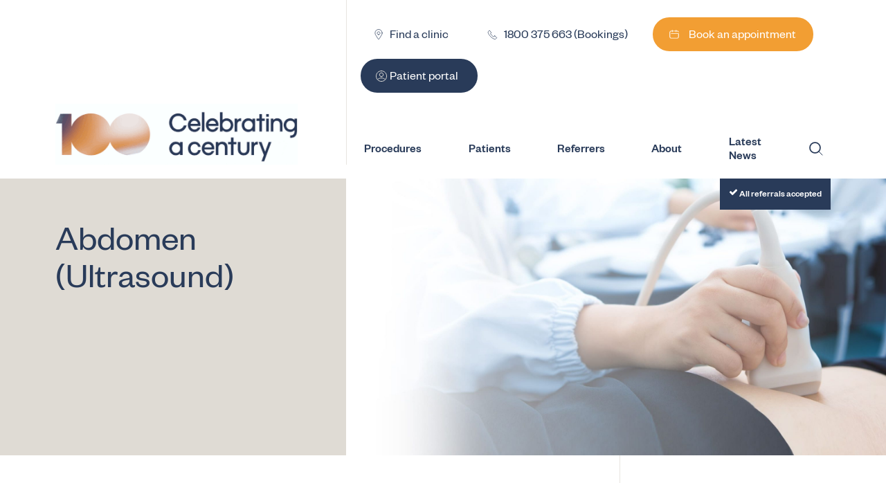

--- FILE ---
content_type: text/html; charset=UTF-8
request_url: https://jonesradiology.com.au/abdomen-ultrasound
body_size: 36755
content:
<!DOCTYPE html>
<!--[if lt IE 7]>
<html class="no-js ie ie6 lt-ie9 lt-ie8 lt-ie7" lang="en-AU"> <![endif]-->
<!--[if IE 7]>
<html class="no-js ie ie7 lt-ie9 lt-ie8" lang="en-AU"> <![endif]-->
<!--[if IE 8]>
<html class="no-js ie ie8 lt-ie9" lang="en-AU"> <![endif]-->
<!--[if gt IE 8]><!-->
<html class="no-js" lang="en-AU">
<!--<![endif]-->
<head>
<meta charset="UTF-8" />
<meta name="viewport" content="width=device-width,initial-scale=1, maximum-scale=1">     <title>Abdomen Ultrasound - patient information -  Jones Radiology</title>
<meta http-equiv="Content-Type" content="text/html; charset=UTF-8" />
<meta http-equiv="X-UA-Compatible" content="IE=edge"> 
<link rel="apple-touch-icon" sizes="180x180" href="https://jonesradiology.com.au/wp-content/themes/tc_drjo/icons/favicon/apple-touch-icon.png">
<link rel="icon" type="image/png" sizes="32x32" href="https://jonesradiology.com.au/wp-content/themes/tc_drjo/icons/favicon/favicon-32x32.png">
<link rel="icon" type="image/png" sizes="16x16" href="https://jonesradiology.com.au/wp-content/themes/tc_drjo/icons/favicon/favicon-16x16.png">
<link rel="manifest" href="https://jonesradiology.com.au/wp-content/themes/tc_drjo/icons/favicon/site.webmanifest">
<link rel="mask-icon" href="https://jonesradiology.com.au/wp-content/themes/tc_drjo/icons/favicon/safari-pinned-tab.svg" color="#ffffff">
<meta name="msapplication-TileColor" content="#ffffff">
<meta name="theme-color" content="#ffffff">
<meta property="og:type" content="website">
<meta property="og:url" content="https://jonesradiology.com.au/">
<meta property="og:title" content="Jones Radiology | X-ray, Ultrasound, MRI, CT, Nuclear Medicine">
<meta property="og:description" content="Jones Radiology is proudly Doctor owned & operated, Adelaide based radiology Practice offering diagnostic/interventional radiology services in South Australia">
<meta property="og:image" content="https://jonesradiology.com.au/wp-content/themes/tc_drjo/icons/favicon/social.png">
<!-- Twitter -->
<meta property="twitter:card" content="summary_large_image">
<meta property="twitter:url" content="https://jonesradiology.com.au/">
<meta property="twitter:title" content="Jones Radiology | X-ray, Ultrasound, MRI, CT, Nuclear Medicine">
<meta property="twitter:description" content="Jones Radiology is proudly Doctor owned & operated, Adelaide based radiology Practice offering diagnostic/interventional radiology services in South Australia">
<meta property="twitter:image" content="https://jonesradiology.com.au/wp-content/themes/tc_drjo/icons/favicon/social.png">
<link href="https://fonts.googleapis.com/css?family=Lato:400,700,900" rel="stylesheet">
<script defer type="text/javascript" src="//drjonespartners.snapforms.com.au/smartembed-UyEQ7qwQP.js"></script>
<meta name='robots' content='index, follow, max-image-preview:large, max-snippet:-1, max-video-preview:-1' />
<!-- This site is optimized with the Yoast SEO plugin v26.7 - https://yoast.com/wordpress/plugins/seo/ -->
<meta name="description" content="An abdomen ultrasound is a medical imaging exam used to assess internal organs in the area. Learn why we use this procedure and what is involved." />
<link rel="canonical" href="https://jonesradiology.com.au/abdomen-ultrasound/" />
<meta property="og:locale" content="en_US" />
<meta property="og:type" content="article" />
<meta property="og:title" content="Abdomen Ultrasound - patient information -  Jones Radiology" />
<meta property="og:description" content="An abdomen ultrasound is a medical imaging exam used to assess internal organs in the area. Learn why we use this procedure and what is involved." />
<meta property="og:url" content="https://jonesradiology.com.au/abdomen-ultrasound/" />
<meta property="og:site_name" content=" Jones Radiology" />
<meta property="article:modified_time" content="2022-10-19T08:35:31+00:00" />
<meta name="twitter:card" content="summary_large_image" />
<script type="application/ld+json" class="yoast-schema-graph">{"@context":"https://schema.org","@graph":[{"@type":"WebPage","@id":"https://jonesradiology.com.au/abdomen-ultrasound/","url":"https://jonesradiology.com.au/abdomen-ultrasound/","name":"Abdomen Ultrasound - patient information - \u2028Jones Radiology","isPartOf":{"@id":"https://jonesradiology.com.au/#website"},"datePublished":"2018-05-27T09:43:50+00:00","dateModified":"2022-10-19T08:35:31+00:00","description":"An abdomen ultrasound is a medical imaging exam used to assess internal organs in the area. Learn why we use this procedure and what is involved.","breadcrumb":{"@id":"https://jonesradiology.com.au/abdomen-ultrasound/#breadcrumb"},"inLanguage":"en-AU","potentialAction":[{"@type":"ReadAction","target":["https://jonesradiology.com.au/abdomen-ultrasound/"]}]},{"@type":"BreadcrumbList","@id":"https://jonesradiology.com.au/abdomen-ultrasound/#breadcrumb","itemListElement":[{"@type":"ListItem","position":1,"name":"Home","item":"https://jonesradiology.com.au/"},{"@type":"ListItem","position":2,"name":"Procedures","item":"https://jonesradiology.com.au/procedures"},{"@type":"ListItem","position":3,"name":"Ultrasound","item":"https://jonesradiology.com.au/ultrasound/"},{"@type":"ListItem","position":4,"name":"General Ultrasound &#8211; Abdomen, Pelvis &#038; Small Parts","item":"https://jonesradiology.com.au/ultrasound-abdomen-pelvis/"},{"@type":"ListItem","position":5,"name":"Abdomen (Ultrasound)"}]},{"@type":"WebSite","@id":"https://jonesradiology.com.au/#website","url":"https://jonesradiology.com.au/","name":"\u2028Jones Radiology","description":"Medical Imaging","potentialAction":[{"@type":"SearchAction","target":{"@type":"EntryPoint","urlTemplate":"https://jonesradiology.com.au/?s={search_term_string}"},"query-input":{"@type":"PropertyValueSpecification","valueRequired":true,"valueName":"search_term_string"}}],"inLanguage":"en-AU"}]}</script>
<!-- / Yoast SEO plugin. -->
<link rel='dns-prefetch' href='//js.hs-scripts.com' />
<link rel='dns-prefetch' href='//maps.googleapis.com' />
<link rel="alternate" title="oEmbed (JSON)" type="application/json+oembed" href="https://jonesradiology.com.au/wp-json/oembed/1.0/embed?url=https%3A%2F%2Fjonesradiology.com.au%2Fabdomen-ultrasound%2F" />
<link rel="alternate" title="oEmbed (XML)" type="text/xml+oembed" href="https://jonesradiology.com.au/wp-json/oembed/1.0/embed?url=https%3A%2F%2Fjonesradiology.com.au%2Fabdomen-ultrasound%2F&#038;format=xml" />
<style id='wp-img-auto-sizes-contain-inline-css' type='text/css'>
img:is([sizes=auto i],[sizes^="auto," i]){contain-intrinsic-size:3000px 1500px}
/*# sourceURL=wp-img-auto-sizes-contain-inline-css */
</style>
<style id='wp-block-library-inline-css' type='text/css'>
:root{--wp-block-synced-color:#7a00df;--wp-block-synced-color--rgb:122,0,223;--wp-bound-block-color:var(--wp-block-synced-color);--wp-editor-canvas-background:#ddd;--wp-admin-theme-color:#007cba;--wp-admin-theme-color--rgb:0,124,186;--wp-admin-theme-color-darker-10:#006ba1;--wp-admin-theme-color-darker-10--rgb:0,107,160.5;--wp-admin-theme-color-darker-20:#005a87;--wp-admin-theme-color-darker-20--rgb:0,90,135;--wp-admin-border-width-focus:2px}@media (min-resolution:192dpi){:root{--wp-admin-border-width-focus:1.5px}}.wp-element-button{cursor:pointer}:root .has-very-light-gray-background-color{background-color:#eee}:root .has-very-dark-gray-background-color{background-color:#313131}:root .has-very-light-gray-color{color:#eee}:root .has-very-dark-gray-color{color:#313131}:root .has-vivid-green-cyan-to-vivid-cyan-blue-gradient-background{background:linear-gradient(135deg,#00d084,#0693e3)}:root .has-purple-crush-gradient-background{background:linear-gradient(135deg,#34e2e4,#4721fb 50%,#ab1dfe)}:root .has-hazy-dawn-gradient-background{background:linear-gradient(135deg,#faaca8,#dad0ec)}:root .has-subdued-olive-gradient-background{background:linear-gradient(135deg,#fafae1,#67a671)}:root .has-atomic-cream-gradient-background{background:linear-gradient(135deg,#fdd79a,#004a59)}:root .has-nightshade-gradient-background{background:linear-gradient(135deg,#330968,#31cdcf)}:root .has-midnight-gradient-background{background:linear-gradient(135deg,#020381,#2874fc)}:root{--wp--preset--font-size--normal:16px;--wp--preset--font-size--huge:42px}.has-regular-font-size{font-size:1em}.has-larger-font-size{font-size:2.625em}.has-normal-font-size{font-size:var(--wp--preset--font-size--normal)}.has-huge-font-size{font-size:var(--wp--preset--font-size--huge)}.has-text-align-center{text-align:center}.has-text-align-left{text-align:left}.has-text-align-right{text-align:right}.has-fit-text{white-space:nowrap!important}#end-resizable-editor-section{display:none}.aligncenter{clear:both}.items-justified-left{justify-content:flex-start}.items-justified-center{justify-content:center}.items-justified-right{justify-content:flex-end}.items-justified-space-between{justify-content:space-between}.screen-reader-text{border:0;clip-path:inset(50%);height:1px;margin:-1px;overflow:hidden;padding:0;position:absolute;width:1px;word-wrap:normal!important}.screen-reader-text:focus{background-color:#ddd;clip-path:none;color:#444;display:block;font-size:1em;height:auto;left:5px;line-height:normal;padding:15px 23px 14px;text-decoration:none;top:5px;width:auto;z-index:100000}html :where(.has-border-color){border-style:solid}html :where([style*=border-top-color]){border-top-style:solid}html :where([style*=border-right-color]){border-right-style:solid}html :where([style*=border-bottom-color]){border-bottom-style:solid}html :where([style*=border-left-color]){border-left-style:solid}html :where([style*=border-width]){border-style:solid}html :where([style*=border-top-width]){border-top-style:solid}html :where([style*=border-right-width]){border-right-style:solid}html :where([style*=border-bottom-width]){border-bottom-style:solid}html :where([style*=border-left-width]){border-left-style:solid}html :where(img[class*=wp-image-]){height:auto;max-width:100%}:where(figure){margin:0 0 1em}html :where(.is-position-sticky){--wp-admin--admin-bar--position-offset:var(--wp-admin--admin-bar--height,0px)}@media screen and (max-width:600px){html :where(.is-position-sticky){--wp-admin--admin-bar--position-offset:0px}}
/*# sourceURL=wp-block-library-inline-css */
</style><style id='global-styles-inline-css' type='text/css'>
:root{--wp--preset--aspect-ratio--square: 1;--wp--preset--aspect-ratio--4-3: 4/3;--wp--preset--aspect-ratio--3-4: 3/4;--wp--preset--aspect-ratio--3-2: 3/2;--wp--preset--aspect-ratio--2-3: 2/3;--wp--preset--aspect-ratio--16-9: 16/9;--wp--preset--aspect-ratio--9-16: 9/16;--wp--preset--color--black: #000000;--wp--preset--color--cyan-bluish-gray: #abb8c3;--wp--preset--color--white: #ffffff;--wp--preset--color--pale-pink: #f78da7;--wp--preset--color--vivid-red: #cf2e2e;--wp--preset--color--luminous-vivid-orange: #ff6900;--wp--preset--color--luminous-vivid-amber: #fcb900;--wp--preset--color--light-green-cyan: #7bdcb5;--wp--preset--color--vivid-green-cyan: #00d084;--wp--preset--color--pale-cyan-blue: #8ed1fc;--wp--preset--color--vivid-cyan-blue: #0693e3;--wp--preset--color--vivid-purple: #9b51e0;--wp--preset--gradient--vivid-cyan-blue-to-vivid-purple: linear-gradient(135deg,rgb(6,147,227) 0%,rgb(155,81,224) 100%);--wp--preset--gradient--light-green-cyan-to-vivid-green-cyan: linear-gradient(135deg,rgb(122,220,180) 0%,rgb(0,208,130) 100%);--wp--preset--gradient--luminous-vivid-amber-to-luminous-vivid-orange: linear-gradient(135deg,rgb(252,185,0) 0%,rgb(255,105,0) 100%);--wp--preset--gradient--luminous-vivid-orange-to-vivid-red: linear-gradient(135deg,rgb(255,105,0) 0%,rgb(207,46,46) 100%);--wp--preset--gradient--very-light-gray-to-cyan-bluish-gray: linear-gradient(135deg,rgb(238,238,238) 0%,rgb(169,184,195) 100%);--wp--preset--gradient--cool-to-warm-spectrum: linear-gradient(135deg,rgb(74,234,220) 0%,rgb(151,120,209) 20%,rgb(207,42,186) 40%,rgb(238,44,130) 60%,rgb(251,105,98) 80%,rgb(254,248,76) 100%);--wp--preset--gradient--blush-light-purple: linear-gradient(135deg,rgb(255,206,236) 0%,rgb(152,150,240) 100%);--wp--preset--gradient--blush-bordeaux: linear-gradient(135deg,rgb(254,205,165) 0%,rgb(254,45,45) 50%,rgb(107,0,62) 100%);--wp--preset--gradient--luminous-dusk: linear-gradient(135deg,rgb(255,203,112) 0%,rgb(199,81,192) 50%,rgb(65,88,208) 100%);--wp--preset--gradient--pale-ocean: linear-gradient(135deg,rgb(255,245,203) 0%,rgb(182,227,212) 50%,rgb(51,167,181) 100%);--wp--preset--gradient--electric-grass: linear-gradient(135deg,rgb(202,248,128) 0%,rgb(113,206,126) 100%);--wp--preset--gradient--midnight: linear-gradient(135deg,rgb(2,3,129) 0%,rgb(40,116,252) 100%);--wp--preset--font-size--small: 13px;--wp--preset--font-size--medium: 20px;--wp--preset--font-size--large: 36px;--wp--preset--font-size--x-large: 42px;--wp--preset--spacing--20: 0.44rem;--wp--preset--spacing--30: 0.67rem;--wp--preset--spacing--40: 1rem;--wp--preset--spacing--50: 1.5rem;--wp--preset--spacing--60: 2.25rem;--wp--preset--spacing--70: 3.38rem;--wp--preset--spacing--80: 5.06rem;--wp--preset--shadow--natural: 6px 6px 9px rgba(0, 0, 0, 0.2);--wp--preset--shadow--deep: 12px 12px 50px rgba(0, 0, 0, 0.4);--wp--preset--shadow--sharp: 6px 6px 0px rgba(0, 0, 0, 0.2);--wp--preset--shadow--outlined: 6px 6px 0px -3px rgb(255, 255, 255), 6px 6px rgb(0, 0, 0);--wp--preset--shadow--crisp: 6px 6px 0px rgb(0, 0, 0);}:where(.is-layout-flex){gap: 0.5em;}:where(.is-layout-grid){gap: 0.5em;}body .is-layout-flex{display: flex;}.is-layout-flex{flex-wrap: wrap;align-items: center;}.is-layout-flex > :is(*, div){margin: 0;}body .is-layout-grid{display: grid;}.is-layout-grid > :is(*, div){margin: 0;}:where(.wp-block-columns.is-layout-flex){gap: 2em;}:where(.wp-block-columns.is-layout-grid){gap: 2em;}:where(.wp-block-post-template.is-layout-flex){gap: 1.25em;}:where(.wp-block-post-template.is-layout-grid){gap: 1.25em;}.has-black-color{color: var(--wp--preset--color--black) !important;}.has-cyan-bluish-gray-color{color: var(--wp--preset--color--cyan-bluish-gray) !important;}.has-white-color{color: var(--wp--preset--color--white) !important;}.has-pale-pink-color{color: var(--wp--preset--color--pale-pink) !important;}.has-vivid-red-color{color: var(--wp--preset--color--vivid-red) !important;}.has-luminous-vivid-orange-color{color: var(--wp--preset--color--luminous-vivid-orange) !important;}.has-luminous-vivid-amber-color{color: var(--wp--preset--color--luminous-vivid-amber) !important;}.has-light-green-cyan-color{color: var(--wp--preset--color--light-green-cyan) !important;}.has-vivid-green-cyan-color{color: var(--wp--preset--color--vivid-green-cyan) !important;}.has-pale-cyan-blue-color{color: var(--wp--preset--color--pale-cyan-blue) !important;}.has-vivid-cyan-blue-color{color: var(--wp--preset--color--vivid-cyan-blue) !important;}.has-vivid-purple-color{color: var(--wp--preset--color--vivid-purple) !important;}.has-black-background-color{background-color: var(--wp--preset--color--black) !important;}.has-cyan-bluish-gray-background-color{background-color: var(--wp--preset--color--cyan-bluish-gray) !important;}.has-white-background-color{background-color: var(--wp--preset--color--white) !important;}.has-pale-pink-background-color{background-color: var(--wp--preset--color--pale-pink) !important;}.has-vivid-red-background-color{background-color: var(--wp--preset--color--vivid-red) !important;}.has-luminous-vivid-orange-background-color{background-color: var(--wp--preset--color--luminous-vivid-orange) !important;}.has-luminous-vivid-amber-background-color{background-color: var(--wp--preset--color--luminous-vivid-amber) !important;}.has-light-green-cyan-background-color{background-color: var(--wp--preset--color--light-green-cyan) !important;}.has-vivid-green-cyan-background-color{background-color: var(--wp--preset--color--vivid-green-cyan) !important;}.has-pale-cyan-blue-background-color{background-color: var(--wp--preset--color--pale-cyan-blue) !important;}.has-vivid-cyan-blue-background-color{background-color: var(--wp--preset--color--vivid-cyan-blue) !important;}.has-vivid-purple-background-color{background-color: var(--wp--preset--color--vivid-purple) !important;}.has-black-border-color{border-color: var(--wp--preset--color--black) !important;}.has-cyan-bluish-gray-border-color{border-color: var(--wp--preset--color--cyan-bluish-gray) !important;}.has-white-border-color{border-color: var(--wp--preset--color--white) !important;}.has-pale-pink-border-color{border-color: var(--wp--preset--color--pale-pink) !important;}.has-vivid-red-border-color{border-color: var(--wp--preset--color--vivid-red) !important;}.has-luminous-vivid-orange-border-color{border-color: var(--wp--preset--color--luminous-vivid-orange) !important;}.has-luminous-vivid-amber-border-color{border-color: var(--wp--preset--color--luminous-vivid-amber) !important;}.has-light-green-cyan-border-color{border-color: var(--wp--preset--color--light-green-cyan) !important;}.has-vivid-green-cyan-border-color{border-color: var(--wp--preset--color--vivid-green-cyan) !important;}.has-pale-cyan-blue-border-color{border-color: var(--wp--preset--color--pale-cyan-blue) !important;}.has-vivid-cyan-blue-border-color{border-color: var(--wp--preset--color--vivid-cyan-blue) !important;}.has-vivid-purple-border-color{border-color: var(--wp--preset--color--vivid-purple) !important;}.has-vivid-cyan-blue-to-vivid-purple-gradient-background{background: var(--wp--preset--gradient--vivid-cyan-blue-to-vivid-purple) !important;}.has-light-green-cyan-to-vivid-green-cyan-gradient-background{background: var(--wp--preset--gradient--light-green-cyan-to-vivid-green-cyan) !important;}.has-luminous-vivid-amber-to-luminous-vivid-orange-gradient-background{background: var(--wp--preset--gradient--luminous-vivid-amber-to-luminous-vivid-orange) !important;}.has-luminous-vivid-orange-to-vivid-red-gradient-background{background: var(--wp--preset--gradient--luminous-vivid-orange-to-vivid-red) !important;}.has-very-light-gray-to-cyan-bluish-gray-gradient-background{background: var(--wp--preset--gradient--very-light-gray-to-cyan-bluish-gray) !important;}.has-cool-to-warm-spectrum-gradient-background{background: var(--wp--preset--gradient--cool-to-warm-spectrum) !important;}.has-blush-light-purple-gradient-background{background: var(--wp--preset--gradient--blush-light-purple) !important;}.has-blush-bordeaux-gradient-background{background: var(--wp--preset--gradient--blush-bordeaux) !important;}.has-luminous-dusk-gradient-background{background: var(--wp--preset--gradient--luminous-dusk) !important;}.has-pale-ocean-gradient-background{background: var(--wp--preset--gradient--pale-ocean) !important;}.has-electric-grass-gradient-background{background: var(--wp--preset--gradient--electric-grass) !important;}.has-midnight-gradient-background{background: var(--wp--preset--gradient--midnight) !important;}.has-small-font-size{font-size: var(--wp--preset--font-size--small) !important;}.has-medium-font-size{font-size: var(--wp--preset--font-size--medium) !important;}.has-large-font-size{font-size: var(--wp--preset--font-size--large) !important;}.has-x-large-font-size{font-size: var(--wp--preset--font-size--x-large) !important;}
/*# sourceURL=global-styles-inline-css */
</style>
<style id='classic-theme-styles-inline-css' type='text/css'>
/*! This file is auto-generated */
.wp-block-button__link{color:#fff;background-color:#32373c;border-radius:9999px;box-shadow:none;text-decoration:none;padding:calc(.667em + 2px) calc(1.333em + 2px);font-size:1.125em}.wp-block-file__button{background:#32373c;color:#fff;text-decoration:none}
/*# sourceURL=/wp-includes/css/classic-themes.min.css */
</style>
<!-- <link rel='stylesheet' id='tcdrjo-style-css' href='https://jonesradiology.com.au/wp-content/themes/tc_drjo/css/style.css?ver=201906260' type='text/css' media='' /> -->
<script src='//jonesradiology.com.au/wp-content/cache/wpfc-minified/f2fhgft5/6b8am.js' type="text/javascript"></script>
<!-- <script type="text/javascript" src="//jonesradiology.com.au/wp-content/cache/wpfc-minified/6z6g1m4q/6b8am.js" id="jquery-core-js"></script> -->
<!-- <script type="text/javascript" src="//jonesradiology.com.au/wp-content/cache/wpfc-minified/l0spm49j/6b8am.js" id="jquery-migrate-js"></script> -->
<link rel="https://api.w.org/" href="https://jonesradiology.com.au/wp-json/" /><link rel="EditURI" type="application/rsd+xml" title="RSD" href="https://jonesradiology.com.au/xmlrpc.php?rsd" />
<meta name="generator" content="WordPress 6.9" />
<link rel='shortlink' href='https://jonesradiology.com.au/?p=879' />
<!-- DO NOT COPY THIS SNIPPET! Start of Page Analytics Tracking for HubSpot WordPress plugin v11.3.33-->
<script class="hsq-set-content-id" data-content-id="blog-post">
var _hsq = _hsq || [];
_hsq.push(["setContentType", "blog-post"]);
</script>
<!-- DO NOT COPY THIS SNIPPET! End of Page Analytics Tracking for HubSpot WordPress plugin -->
<script>
var themeDirectory = 'https://jonesradiology.com.au/wp-content/themes/tc_drjo';
</script>
<!-- Google Tag Manager -->
<script>
(function (w, d, s, l, i) {
w[l] = w[l] || [];
w[l].push({'gtm.start': new Date().getTime(), event: 'gtm.js'});
var f = d.getElementsByTagName(s)[0],
j = d.createElement(s),
dl = l != 'dataLayer' ? '&l=' + l : '';
j.async = true;
j.src = 'https://www.googletagmanager.com/gtm.js?id=' + i + dl;
f.parentNode.insertBefore(j, f);
})(window, document, 'script', 'dataLayer', 'GTM-K32ZKRF');
</script>
<!-- End Google Tag Manager -->
<!-- <link rel='stylesheet' id='wpforms-no-styles-css' href='https://jonesradiology.com.au/wp-content/plugins/wpforms/assets/css/frontend/wpforms-no-styles.min.css?ver=1.9.8.7' type='text/css' media='all' /> -->
<link rel="stylesheet" type="text/css" href="//jonesradiology.com.au/wp-content/cache/wpfc-minified/lbjxi6p0/6b8ao.css" media="all"/>
</head>
<body data-icons="https://jonesradiology.com.au/wp-content/themes/tc_drjo/icons/icons.svg" class="wp-singular tc_drjo_procedures-template-default single single-tc_drjo_procedures postid-879 wp-theme-tc_drjo debug-overlay-inactive"
data-template="base.twig">
<!-- Google Tag Manager (noscript) -->
<noscript>
<iframe src="https://www.googletagmanager.com/ns.html?id=GTM-K32ZKRF" height="0" width="0"
style="display:none;visibility:hidden"></iframe>
</noscript>
<!-- End Google Tag Manager (noscript) -->
<div id="overlay"></div>
<nav class="smallmenu" data-smallmenu>
<ul>
<li>
<a href="https://jonesradiology.com.au/our-procedures">
Procedures
</a>
<ul>
<li>
<a href="/mri">
MRI
</a>
</li>
<li>
<a href="/ct">
CT
</a>
</li>
<li>
<a href="/ultrasound">
Ultrasound
</a>
</li>
<li>
<a href="/x-ray">
X-Ray
</a>
</li>
<li>
<a href="/nuclear-medicine">
Nuclear Medicine
</a>
</li>
<li>
<a href="/pet">
PET
</a>
</li>
<li>
<a href="/breast-imaging">
Breast Imaging
</a>
</li>
<li>
<a href="/musculoskeletal">
Musculoskeletal
</a>
</li>
<li>
<a href="/angiography">
Angiography
</a>
</li>
<li>
<a href="/dental-imaging">
Dental Imaging
</a>
</li>
<li>
<a href="/bone-density">
Bone Density
</a>
</li>
<li>
<a href="/imaging-eos">
EOS Imaging
</a>
</li>
<li>
<a href="/whole-body-composition-scanning">
Whole Body Composition Scanning
</a>
</li>
<li class="featured-menu-item featured-menu-item--book no-top-margin">
<a class="featured-menu-item__link" href="https://jonesradiology.com.au/book">
<svg width="32" height="32" viewBox="0 0 24 24" fill="none" xmlns="http://www.w3.org/2000/svg">
<path d="M18.75 10.5H19.25V10H18.75V10.5ZM7.5 10H7V11H7.5V10ZM7.25 6.875H16.875V5.875H7.25V6.875ZM16.75 17.125H7.25V18.125H16.75V17.125ZM5.75 15.625V8.375H4.75V15.625H5.75ZM18.25 10.5C18.25 10.5041 18.25 10.5082 18.25 10.5123C18.25 10.5164 18.25 10.5205 18.25 10.5246C18.25 10.5287 18.25 10.5328 18.25 10.5369C18.25 10.541 18.25 10.5451 18.25 10.5492C18.25 10.5532 18.25 10.5573 18.25 10.5614C18.25 10.5655 18.25 10.5695 18.25 10.5736C18.25 10.5777 18.25 10.5817 18.25 10.5858C18.25 10.5898 18.25 10.5939 18.25 10.598C18.25 10.602 18.25 10.6061 18.25 10.6101C18.25 10.6141 18.25 10.6182 18.25 10.6222C18.25 10.6263 18.25 10.6303 18.25 10.6343C18.25 10.6384 18.25 10.6424 18.25 10.6464C18.25 10.6504 18.25 10.6544 18.25 10.6585C18.25 10.6625 18.25 10.6665 18.25 10.6705C18.25 10.6745 18.25 10.6785 18.25 10.6825C18.25 10.6865 18.25 10.6905 18.25 10.6945C18.25 10.6985 18.25 10.7025 18.25 10.7065C18.25 10.7105 18.25 10.7145 18.25 10.7184C18.25 10.7224 18.25 10.7264 18.25 10.7304C18.25 10.7343 18.25 10.7383 18.25 10.7423C18.25 10.7463 18.25 10.7502 18.25 10.7542C18.25 10.7581 18.25 10.7621 18.25 10.766C18.25 10.77 18.25 10.774 18.25 10.7779C18.25 10.7818 18.25 10.7858 18.25 10.7897C18.25 10.7937 18.25 10.7976 18.25 10.8015C18.25 10.8055 18.25 10.8094 18.25 10.8133C18.25 10.8172 18.25 10.8212 18.25 10.8251C18.25 10.829 18.25 10.8329 18.25 10.8368C18.25 10.8408 18.25 10.8447 18.25 10.8486C18.25 10.8525 18.25 10.8564 18.25 10.8603C18.25 10.8642 18.25 10.8681 18.25 10.872C18.25 10.8759 18.25 10.8797 18.25 10.8836C18.25 10.8875 18.25 10.8914 18.25 10.8953C18.25 10.8992 18.25 10.903 18.25 10.9069C18.25 10.9108 18.25 10.9146 18.25 10.9185C18.25 10.9224 18.25 10.9262 18.25 10.9301C18.25 10.934 18.25 10.9378 18.25 10.9417C18.25 10.9455 18.25 10.9494 18.25 10.9532C18.25 10.9571 18.25 10.9609 18.25 10.9647C18.25 10.9686 18.25 10.9724 18.25 10.9763C18.25 10.9801 18.25 10.9839 18.25 10.9877C18.25 10.9916 18.25 10.9954 18.25 10.9992C18.25 11.003 18.25 11.0069 18.25 11.0107C18.25 11.0145 18.25 11.0183 18.25 11.0221C18.25 11.0259 18.25 11.0297 18.25 11.0335C18.25 11.0373 18.25 11.0411 18.25 11.0449C18.25 11.0487 18.25 11.0525 18.25 11.0563C18.25 11.0601 18.25 11.0639 18.25 11.0677C18.25 11.0714 18.25 11.0752 18.25 11.079C18.25 11.0828 18.25 11.0865 18.25 11.0903C18.25 11.0941 18.25 11.0979 18.25 11.1016C18.25 11.1054 18.25 11.1091 18.25 11.1129C18.25 11.1167 18.25 11.1204 18.25 11.1242C18.25 11.1279 18.25 11.1317 18.25 11.1354C18.25 11.1392 18.25 11.1429 18.25 11.1467C18.25 11.1504 18.25 11.1541 18.25 11.1579C18.25 11.1616 18.25 11.1653 18.25 11.1691C18.25 11.1728 18.25 11.1765 18.25 11.1802C18.25 11.184 18.25 11.1877 18.25 11.1914C18.25 11.1951 18.25 11.1988 18.25 11.2025C18.25 11.2062 18.25 11.2099 18.25 11.2137C18.25 11.2174 18.25 11.2211 18.25 11.2248C18.25 11.2285 18.25 11.2322 18.25 11.2358C18.25 11.2395 18.25 11.2432 18.25 11.2469C18.25 11.2506 18.25 11.2543 18.25 11.258C18.25 11.2617 18.25 11.2653 18.25 11.269C18.25 11.2727 18.25 11.2764 18.25 11.28C18.25 11.2837 18.25 11.2874 18.25 11.291C18.25 11.2947 18.25 11.2984 18.25 11.302C18.25 11.3057 18.25 11.3093 18.25 11.313C18.25 11.3166 18.25 11.3203 18.25 11.3239C18.25 11.3276 18.25 11.3312 18.25 11.3349C18.25 11.3385 18.25 11.3421 18.25 11.3458C18.25 11.3494 18.25 11.353 18.25 11.3567C18.25 11.3603 18.25 11.3639 18.25 11.3676C18.25 11.3712 18.25 11.3748 18.25 11.3784C18.25 11.382 18.25 11.3857 18.25 11.3893C18.25 11.3929 18.25 11.3965 18.25 11.4001C18.25 11.4037 18.25 11.4073 18.25 11.4109C18.25 11.4145 18.25 11.4181 18.25 11.4217C18.25 11.4253 18.25 11.4289 18.25 11.4325C18.25 11.4361 18.25 11.4397 18.25 11.4433C18.25 11.4469 18.25 11.4505 18.25 11.454C18.25 11.4576 18.25 11.4612 18.25 11.4648C18.25 11.4684 18.25 11.4719 18.25 11.4755C18.25 11.4791 18.25 11.4826 18.25 11.4862C18.25 11.4898 18.25 11.4933 18.25 11.4969C18.25 11.5005 18.25 11.504 18.25 11.5076C18.25 11.5111 18.25 11.5147 18.25 11.5182C18.25 11.5218 18.25 11.5253 18.25 11.5289C18.25 11.5324 18.25 11.536 18.25 11.5395C18.25 11.543 18.25 11.5466 18.25 11.5501C18.25 11.5537 18.25 11.5572 18.25 11.5607C18.25 11.5642 18.25 11.5678 18.25 11.5713C18.25 11.5748 18.25 11.5783 18.25 11.5819C18.25 11.5854 18.25 11.5889 18.25 11.5924C18.25 11.5959 18.25 11.5994 18.25 11.603C18.25 11.6065 18.25 11.61 18.25 11.6135C18.25 11.617 18.25 11.6205 18.25 11.624C18.25 11.6275 18.25 11.631 18.25 11.6345C18.25 11.638 18.25 11.6415 18.25 11.645C18.25 11.6485 18.25 11.6519 18.25 11.6554C18.25 11.6589 18.25 11.6624 18.25 11.6659C18.25 11.6694 18.25 11.6728 18.25 11.6763C18.25 11.6798 18.25 11.6833 18.25 11.6867C18.25 11.6902 18.25 11.6937 18.25 11.6971C18.25 11.7006 18.25 11.7041 18.25 11.7075C18.25 11.711 18.25 11.7145 18.25 11.7179C18.25 11.7214 18.25 11.7248 18.25 11.7283C18.25 11.7317 18.25 11.7352 18.25 11.7386C18.25 11.7421 18.25 11.7455 18.25 11.749C18.25 11.7524 18.25 11.7559 18.25 11.7593C18.25 11.7627 18.25 11.7662 18.25 11.7696C18.25 11.773 18.25 11.7765 18.25 11.7799C18.25 11.7833 18.25 11.7868 18.25 11.7902C18.25 11.7936 18.25 11.797 18.25 11.8005C18.25 11.8039 18.25 11.8073 18.25 11.8107C18.25 11.8141 18.25 11.8175 18.25 11.821C18.25 11.8244 18.25 11.8278 18.25 11.8312C18.25 11.8346 18.25 11.838 18.25 11.8414C18.25 11.8448 18.25 11.8482 18.25 11.8516C18.25 11.855 18.25 11.8584 18.25 11.8618C18.25 11.8652 18.25 11.8686 18.25 11.872C18.25 11.8754 18.25 11.8788 18.25 11.8821C18.25 11.8855 18.25 11.8889 18.25 11.8923C18.25 11.8957 18.25 11.8991 18.25 11.9024C18.25 11.9058 18.25 11.9092 18.25 11.9126C18.25 11.9159 18.25 11.9193 18.25 11.9227C18.25 11.926 18.25 11.9294 18.25 11.9328C18.25 11.9361 18.25 11.9395 18.25 11.9429C18.25 11.9462 18.25 11.9496 18.25 11.9529C18.25 11.9563 18.25 11.9597 18.25 11.963C18.25 11.9664 18.25 11.9697 18.25 11.9731C18.25 11.9764 18.25 11.9798 18.25 11.9831C18.25 11.9865 18.25 11.9898 18.25 11.9931C18.25 11.9965 18.25 11.9998 18.25 12.0032C18.25 12.0065 18.25 12.0098 18.25 12.0132C18.25 12.0165 18.25 12.0198 18.25 12.0232C18.25 12.0265 18.25 12.0298 18.25 12.0331C18.25 12.0365 18.25 12.0398 18.25 12.0431C18.25 12.0464 18.25 12.0498 18.25 12.0531C18.25 12.0564 18.25 12.0597 18.25 12.063C18.25 12.0663 18.25 12.0697 18.25 12.073C18.25 12.0763 18.25 12.0796 18.25 12.0829C18.25 12.0862 18.25 12.0895 18.25 12.0928C18.25 12.0961 18.25 12.0994 18.25 12.1027C18.25 12.106 18.25 12.1093 18.25 12.1126C18.25 12.1159 18.25 12.1192 18.25 12.1225C18.25 12.1258 18.25 12.1291 18.25 12.1324C18.25 12.1356 18.25 12.1389 18.25 12.1422C18.25 12.1455 18.25 12.1488 18.25 12.1521C18.25 12.1553 18.25 12.1586 18.25 12.1619C18.25 12.1652 18.25 12.1685 18.25 12.1717C18.25 12.175 18.25 12.1783 18.25 12.1815C18.25 12.1848 18.25 12.1881 18.25 12.1914C18.25 12.1946 18.25 12.1979 18.25 12.2012C18.25 12.2044 18.25 12.2077 18.25 12.2109C18.25 12.2142 18.25 12.2175 18.25 12.2207C18.25 12.224 18.25 12.2272 18.25 12.2305C18.25 12.2337 18.25 12.237 18.25 12.2402C18.25 12.2435 18.25 12.2467 18.25 12.25C18.25 12.2532 18.25 12.2565 18.25 12.2597C18.25 12.263 18.25 12.2662 18.25 12.2695C18.25 12.2727 18.25 12.2759 18.25 12.2792C18.25 12.2824 18.25 12.2856 18.25 12.2889C18.25 12.2921 18.25 12.2953 18.25 12.2986C18.25 12.3018 18.25 12.305 18.25 12.3083C18.25 12.3115 18.25 12.3147 18.25 12.3179C18.25 12.3212 18.25 12.3244 18.25 12.3276C18.25 12.3308 18.25 12.3341 18.25 12.3373C18.25 12.3405 18.25 12.3437 18.25 12.3469C18.25 12.3501 18.25 12.3534 18.25 12.3566C18.25 12.3598 18.25 12.363 18.25 12.3662C18.25 12.3694 18.25 12.3726 18.25 12.3758C18.25 12.379 18.25 12.3822 18.25 12.3855C18.25 12.3887 18.25 12.3919 18.25 12.3951C18.25 12.3983 18.25 12.4015 18.25 12.4047C18.25 12.4079 18.25 12.4111 18.25 12.4142C18.25 12.4174 18.25 12.4206 18.25 12.4238C18.25 12.427 18.25 12.4302 18.25 12.4334C18.25 12.4366 18.25 12.4398 18.25 12.443C18.25 12.4462 18.25 12.4493 18.25 12.4525C18.25 12.4557 18.25 12.4589 18.25 12.4621C18.25 12.4653 18.25 12.4684 18.25 12.4716C18.25 12.4748 18.25 12.478 18.25 12.4811C18.25 12.4843 18.25 12.4875 18.25 12.4907C18.25 12.4938 18.25 12.497 18.25 12.5002C18.25 12.5034 18.25 12.5065 18.25 12.5097C18.25 12.5129 18.25 12.516 18.25 12.5192C18.25 12.5224 18.25 12.5255 18.25 12.5287C18.25 12.5319 18.25 12.535 18.25 12.5382C18.25 12.5413 18.25 12.5445 18.25 12.5477C18.25 12.5508 18.25 12.554 18.25 12.5571C18.25 12.5603 18.25 12.5634 18.25 12.5666C18.25 12.5697 18.25 12.5729 18.25 12.576C18.25 12.5792 18.25 12.5823 18.25 12.5855C18.25 12.5886 18.25 12.5918 18.25 12.5949C18.25 12.5981 18.25 12.6012 18.25 12.6044C18.25 12.6075 18.25 12.6107 18.25 12.6138C18.25 12.6169 18.25 12.6201 18.25 12.6232C18.25 12.6264 18.25 12.6295 18.25 12.6326C18.25 12.6358 18.25 12.6389 18.25 12.642C18.25 12.6452 18.25 12.6483 18.25 12.6514C18.25 12.6546 18.25 12.6577 18.25 12.6608C18.25 12.664 18.25 12.6671 18.25 12.6702C18.25 12.6734 18.25 12.6765 18.25 12.6796C18.25 12.6827 18.25 12.6859 18.25 12.689C18.25 12.6921 18.25 12.6952 18.25 12.6984C18.25 12.7015 18.25 12.7046 18.25 12.7077C18.25 12.7108 18.25 12.714 18.25 12.7171C18.25 12.7202 18.25 12.7233 18.25 12.7264C18.25 12.7295 18.25 12.7327 18.25 12.7358C18.25 12.7389 18.25 12.742 18.25 12.7451C18.25 12.7482 18.25 12.7513 18.25 12.7544C18.25 12.7576 18.25 12.7607 18.25 12.7638C18.25 12.7669 18.25 12.77 18.25 12.7731C18.25 12.7762 18.25 12.7793 18.25 12.7824C18.25 12.7855 18.25 12.7886 18.25 12.7917C18.25 12.7948 18.25 12.7979 18.25 12.801C18.25 12.8041 18.25 12.8072 18.25 12.8103C18.25 12.8134 18.25 12.8165 18.25 12.8196C18.25 12.8227 18.25 12.8258 18.25 12.8289C18.25 12.832 18.25 12.8351 18.25 12.8382C18.25 12.8413 18.25 12.8444 18.25 12.8475C18.25 12.8506 18.25 12.8537 18.25 12.8567C18.25 12.8598 18.25 12.8629 18.25 12.866C18.25 12.8691 18.25 12.8722 18.25 12.8753C18.25 12.8784 18.25 12.8815 18.25 12.8845C18.25 12.8876 18.25 12.8907 18.25 12.8938C18.25 12.8969 18.25 12.9 18.25 12.903C18.25 12.9061 18.25 12.9092 18.25 12.9123C18.25 12.9154 18.25 12.9185 18.25 12.9215C18.25 12.9246 18.25 12.9277 18.25 12.9308C18.25 12.9339 18.25 12.9369 18.25 12.94C18.25 12.9431 18.25 12.9462 18.25 12.9492C18.25 12.9523 18.25 12.9554 18.25 12.9585C18.25 12.9615 18.25 12.9646 18.25 12.9677C18.25 12.9708 18.25 12.9738 18.25 12.9769C18.25 12.98 18.25 12.983 18.25 12.9861C18.25 12.9892 18.25 12.9923 18.25 12.9953C18.25 12.9984 18.25 13.0015 18.25 13.0045C18.25 13.0076 18.25 13.0107 18.25 13.0137C18.25 13.0168 18.25 13.0199 18.25 13.0229C18.25 13.026 18.25 13.0291 18.25 13.0321C18.25 13.0352 18.25 13.0383 18.25 13.0413C18.25 13.0444 18.25 13.0474 18.25 13.0505C18.25 13.0536 18.25 13.0566 18.25 13.0597C18.25 13.0628 18.25 13.0658 18.25 13.0689C18.25 13.0719 18.25 13.075 18.25 13.0781C18.25 13.0811 18.25 13.0842 18.25 13.0872C18.25 13.0903 18.25 13.0933 18.25 13.0964C18.25 13.0995 18.25 13.1025 18.25 13.1056C18.25 13.1086 18.25 13.1117 18.25 13.1147C18.25 13.1178 18.25 13.1209 18.25 13.1239C18.25 13.127 18.25 13.13 18.25 13.1331C18.25 13.1361 18.25 13.1392 18.25 13.1422C18.25 13.1453 18.25 13.1483 18.25 13.1514C18.25 13.1544 18.25 13.1575 18.25 13.1605C18.25 13.1636 18.25 13.1666 18.25 13.1697C18.25 13.1727 18.25 13.1758 18.25 13.1788C18.25 13.1819 18.25 13.1849 18.25 13.188C18.25 13.191 18.25 13.1941 18.25 13.1971C18.25 13.2002 18.25 13.2032 18.25 13.2063C18.25 13.2093 18.25 13.2124 18.25 13.2154C18.25 13.2185 18.25 13.2215 18.25 13.2246C18.25 13.2276 18.25 13.2307 18.25 13.2337C18.25 13.2368 18.25 13.2398 18.25 13.2428C18.25 13.2459 18.25 13.2489 18.25 13.252C18.25 13.255 18.25 13.2581 18.25 13.2611C18.25 13.2642 18.25 13.2672 18.25 13.2703C18.25 13.2733 18.25 13.2763 18.25 13.2794C18.25 13.2824 18.25 13.2855 18.25 13.2885C18.25 13.2916 18.25 13.2946 18.25 13.2976C18.25 13.3007 18.25 13.3037 18.25 13.3068C18.25 13.3098 18.25 13.3129 18.25 13.3159C18.25 13.3189 18.25 13.322 18.25 13.325C18.25 13.3281 18.25 13.3311 18.25 13.3341C18.25 13.3372 18.25 13.3402 18.25 13.3433C18.25 13.3463 18.25 13.3494 18.25 13.3524C18.25 13.3554 18.25 13.3585 18.25 13.3615C18.25 13.3646 18.25 13.3676 18.25 13.3706C18.25 13.3737 18.25 13.3767 18.25 13.3798C18.25 13.3828 18.25 13.3858 18.25 13.3889C18.25 13.3919 18.25 13.395 18.25 13.398C18.25 13.401 18.25 13.4041 18.25 13.4071C18.25 13.4102 18.25 13.4132 18.25 13.4162C18.25 13.4193 18.25 13.4223 18.25 13.4254C18.25 13.4284 18.25 13.4314 18.25 13.4345C18.25 13.4375 18.25 13.4406 18.25 13.4436C18.25 13.4466 18.25 13.4497 18.25 13.4527C18.25 13.4558 18.25 13.4588 18.25 13.4618C18.25 13.4649 18.25 13.4679 18.25 13.471C18.25 13.474 18.25 13.477 18.25 13.4801C18.25 13.4831 18.25 13.4862 18.25 13.4892C18.25 13.4923 18.25 13.4953 18.25 13.4983C18.25 13.5014 18.25 13.5044 18.25 13.5075C18.25 13.5105 18.25 13.5135 18.25 13.5166C18.25 13.5196 18.25 13.5227 18.25 13.5257C18.25 13.5287 18.25 13.5318 18.25 13.5348C18.25 13.5379 18.25 13.5409 18.25 13.544C18.25 13.547 18.25 13.55 18.25 13.5531C18.25 13.5561 18.25 13.5592 18.25 13.5622C18.25 13.5653 18.25 13.5683 18.25 13.5713C18.25 13.5744 18.25 13.5774 18.25 13.5805C18.25 13.5835 18.25 13.5866 18.25 13.5896C18.25 13.5926 18.25 13.5957 18.25 13.5987C18.25 13.6018 18.25 13.6048 18.25 13.6079C18.25 13.6109 18.25 13.614 18.25 13.617C18.25 13.6201 18.25 13.6231 18.25 13.6261C18.25 13.6292 18.25 13.6322 18.25 13.6353C18.25 13.6383 18.25 13.6414 18.25 13.6444C18.25 13.6475 18.25 13.6505 18.25 13.6536C18.25 13.6566 18.25 13.6597 18.25 13.6627C18.25 13.6658 18.25 13.6688 18.25 13.6719C18.25 13.6749 18.25 13.678 18.25 13.681C18.25 13.6841 18.25 13.6871 18.25 13.6902C18.25 13.6932 18.25 13.6963 18.25 13.6993C18.25 13.7024 18.25 13.7054 18.25 13.7085C18.25 13.7115 18.25 13.7146 18.25 13.7176C18.25 13.7207 18.25 13.7237 18.25 13.7268C18.25 13.7298 18.25 13.7329 18.25 13.7359C18.25 13.739 18.25 13.7421 18.25 13.7451C18.25 13.7482 18.25 13.7512 18.25 13.7543C18.25 13.7573 18.25 13.7604 18.25 13.7634C18.25 13.7665 18.25 13.7696 18.25 13.7726C18.25 13.7757 18.25 13.7787 18.25 13.7818C18.25 13.7849 18.25 13.7879 18.25 13.791C18.25 13.794 18.25 13.7971 18.25 13.8002C18.25 13.8032 18.25 13.8063 18.25 13.8093C18.25 13.8124 18.25 13.8155 18.25 13.8185C18.25 13.8216 18.25 13.8247 18.25 13.8277C18.25 13.8308 18.25 13.8339 18.25 13.8369C18.25 13.84 18.25 13.8431 18.25 13.8461C18.25 13.8492 18.25 13.8523 18.25 13.8553C18.25 13.8584 18.25 13.8615 18.25 13.8645C18.25 13.8676 18.25 13.8707 18.25 13.8737C18.25 13.8768 18.25 13.8799 18.25 13.883C18.25 13.886 18.25 13.8891 18.25 13.8922C18.25 13.8952 18.25 13.8983 18.25 13.9014C18.25 13.9045 18.25 13.9075 18.25 13.9106C18.25 13.9137 18.25 13.9168 18.25 13.9198C18.25 13.9229 18.25 13.926 18.25 13.9291C18.25 13.9322 18.25 13.9352 18.25 13.9383C18.25 13.9414 18.25 13.9445 18.25 13.9476C18.25 13.9506 18.25 13.9537 18.25 13.9568C18.25 13.9599 18.25 13.963 18.25 13.9661C18.25 13.9691 18.25 13.9722 18.25 13.9753C18.25 13.9784 18.25 13.9815 18.25 13.9846C18.25 13.9877 18.25 13.9908 18.25 13.9938C18.25 13.9969 18.25 14 18.25 14.0031C18.25 14.0062 18.25 14.0093 18.25 14.0124C18.25 14.0155 18.25 14.0186 18.25 14.0217C18.25 14.0248 18.25 14.0279 18.25 14.0309C18.25 14.034 18.25 14.0371 18.25 14.0402C18.25 14.0433 18.25 14.0464 18.25 14.0495C18.25 14.0526 18.25 14.0557 18.25 14.0588C18.25 14.0619 18.25 14.065 18.25 14.0681C18.25 14.0712 18.25 14.0743 18.25 14.0775C18.25 14.0806 18.25 14.0837 18.25 14.0868C18.25 14.0899 18.25 14.093 18.25 14.0961C18.25 14.0992 18.25 14.1023 18.25 14.1054C18.25 14.1085 18.25 14.1116 18.25 14.1147C18.25 14.1179 18.25 14.121 18.25 14.1241C18.25 14.1272 18.25 14.1303 18.25 14.1334C18.25 14.1365 18.25 14.1397 18.25 14.1428C18.25 14.1459 18.25 14.149 18.25 14.1521C18.25 14.1553 18.25 14.1584 18.25 14.1615C18.25 14.1646 18.25 14.1677 18.25 14.1709C18.25 14.174 18.25 14.1771 18.25 14.1802C18.25 14.1834 18.25 14.1865 18.25 14.1896C18.25 14.1928 18.25 14.1959 18.25 14.199C18.25 14.2021 18.25 14.2053 18.25 14.2084C18.25 14.2115 18.25 14.2147 18.25 14.2178C18.25 14.2209 18.25 14.2241 18.25 14.2272C18.25 14.2304 18.25 14.2335 18.25 14.2366C18.25 14.2398 18.25 14.2429 18.25 14.2461C18.25 14.2492 18.25 14.2523 18.25 14.2555C18.25 14.2586 18.25 14.2618 18.25 14.2649C18.25 14.2681 18.25 14.2712 18.25 14.2744C18.25 14.2775 18.25 14.2807 18.25 14.2838C18.25 14.287 18.25 14.2901 18.25 14.2933C18.25 14.2964 18.25 14.2996 18.25 14.3027C18.25 14.3059 18.25 14.309 18.25 14.3122C18.25 14.3154 18.25 14.3185 18.25 14.3217C18.25 14.3248 18.25 14.328 18.25 14.3312C18.25 14.3343 18.25 14.3375 18.25 14.3407C18.25 14.3438 18.25 14.347 18.25 14.3502C18.25 14.3533 18.25 14.3565 18.25 14.3597C18.25 14.3628 18.25 14.366 18.25 14.3692C18.25 14.3724 18.25 14.3755 18.25 14.3787C18.25 14.3819 18.25 14.3851 18.25 14.3882C18.25 14.3914 18.25 14.3946 18.25 14.3978C18.25 14.401 18.25 14.4042 18.25 14.4073C18.25 14.4105 18.25 14.4137 18.25 14.4169C18.25 14.4201 18.25 14.4233 18.25 14.4265C18.25 14.4296 18.25 14.4328 18.25 14.436C18.25 14.4392 18.25 14.4424 18.25 14.4456C18.25 14.4488 18.25 14.452 18.25 14.4552C18.25 14.4584 18.25 14.4616 18.25 14.4648C18.25 14.468 18.25 14.4712 18.25 14.4744C18.25 14.4776 18.25 14.4808 18.25 14.484C18.25 14.4872 18.25 14.4904 18.25 14.4937C18.25 14.4969 18.25 14.5001 18.25 14.5033C18.25 14.5065 18.25 14.5097 18.25 14.5129C18.25 14.5161 18.25 14.5194 18.25 14.5226C18.25 14.5258 18.25 14.529 18.25 14.5322C18.25 14.5355 18.25 14.5387 18.25 14.5419C18.25 14.5451 18.25 14.5484 18.25 14.5516C18.25 14.5548 18.25 14.5581 18.25 14.5613C18.25 14.5645 18.25 14.5678 18.25 14.571C18.25 14.5742 18.25 14.5775 18.25 14.5807C18.25 14.5839 18.25 14.5872 18.25 14.5904C18.25 14.5937 18.25 14.5969 18.25 14.6001C18.25 14.6034 18.25 14.6066 18.25 14.6099C18.25 14.6131 18.25 14.6164 18.25 14.6196C18.25 14.6229 18.25 14.6261 18.25 14.6294C18.25 14.6326 18.25 14.6359 18.25 14.6391C18.25 14.6424 18.25 14.6457 18.25 14.6489C18.25 14.6522 18.25 14.6555 18.25 14.6587C18.25 14.662 18.25 14.6652 18.25 14.6685C18.25 14.6718 18.25 14.675 18.25 14.6783C18.25 14.6816 18.25 14.6849 18.25 14.6881C18.25 14.6914 18.25 14.6947 18.25 14.698C18.25 14.7012 18.25 14.7045 18.25 14.7078C18.25 14.7111 18.25 14.7144 18.25 14.7177C18.25 14.7209 18.25 14.7242 18.25 14.7275C18.25 14.7308 18.25 14.7341 18.25 14.7374C18.25 14.7407 18.25 14.744 18.25 14.7473C18.25 14.7506 18.25 14.7539 18.25 14.7572C18.25 14.7605 18.25 14.7638 18.25 14.7671C18.25 14.7704 18.25 14.7737 18.25 14.777C18.25 14.7803 18.25 14.7836 18.25 14.7869C18.25 14.7902 18.25 14.7935 18.25 14.7968C18.25 14.8002 18.25 14.8035 18.25 14.8068C18.25 14.8101 18.25 14.8134 18.25 14.8168C18.25 14.8201 18.25 14.8234 18.25 14.8267C18.25 14.8301 18.25 14.8334 18.25 14.8367C18.25 14.84 18.25 14.8434 18.25 14.8467C18.25 14.85 18.25 14.8534 18.25 14.8567C18.25 14.8601 18.25 14.8634 18.25 14.8667C18.25 14.8701 18.25 14.8734 18.25 14.8768C18.25 14.8801 18.25 14.8835 18.25 14.8868C18.25 14.8902 18.25 14.8935 18.25 14.8969C18.25 14.9002 18.25 14.9036 18.25 14.9069C18.25 14.9103 18.25 14.9136 18.25 14.917C18.25 14.9204 18.25 14.9237 18.25 14.9271C18.25 14.9305 18.25 14.9338 18.25 14.9372C18.25 14.9406 18.25 14.9439 18.25 14.9473C18.25 14.9507 18.25 14.9541 18.25 14.9574C18.25 14.9608 18.25 14.9642 18.25 14.9676C18.25 14.971 18.25 14.9743 18.25 14.9777C18.25 14.9811 18.25 14.9845 18.25 14.9879C18.25 14.9913 18.25 14.9947 18.25 14.9981C18.25 15.0015 18.25 15.0049 18.25 15.0083C18.25 15.0117 18.25 15.0151 18.25 15.0185C18.25 15.0219 18.25 15.0253 18.25 15.0287C18.25 15.0321 18.25 15.0355 18.25 15.0389C18.25 15.0423 18.25 15.0457 18.25 15.0492C18.25 15.0526 18.25 15.056 18.25 15.0594C18.25 15.0628 18.25 15.0663 18.25 15.0697C18.25 15.0731 18.25 15.0765 18.25 15.08C18.25 15.0834 18.25 15.0868 18.25 15.0903C18.25 15.0937 18.25 15.0971 18.25 15.1006C18.25 15.104 18.25 15.1075 18.25 15.1109C18.25 15.1144 18.25 15.1178 18.25 15.1212C18.25 15.1247 18.25 15.1281 18.25 15.1316C18.25 15.1351 18.25 15.1385 18.25 15.142C18.25 15.1454 18.25 15.1489 18.25 15.1523C18.25 15.1558 18.25 15.1593 18.25 15.1627C18.25 15.1662 18.25 15.1697 18.25 15.1731C18.25 15.1766 18.25 15.1801 18.25 15.1836C18.25 15.187 18.25 15.1905 18.25 15.194C18.25 15.1975 18.25 15.201 18.25 15.2045C18.25 15.2079 18.25 15.2114 18.25 15.2149C18.25 15.2184 18.25 15.2219 18.25 15.2254C18.25 15.2289 18.25 15.2324 18.25 15.2359C18.25 15.2394 18.25 15.2429 18.25 15.2464C18.25 15.2499 18.25 15.2534 18.25 15.2569C18.25 15.2604 18.25 15.2639 18.25 15.2675C18.25 15.271 18.25 15.2745 18.25 15.278C18.25 15.2815 18.25 15.2851 18.25 15.2886C18.25 15.2921 18.25 15.2956 18.25 15.2992C18.25 15.3027 18.25 15.3062 18.25 15.3098C18.25 15.3133 18.25 15.3168 18.25 15.3204C18.25 15.3239 18.25 15.3275 18.25 15.331C18.25 15.3346 18.25 15.3381 18.25 15.3417C18.25 15.3452 18.25 15.3488 18.25 15.3523C18.25 15.3559 18.25 15.3594 18.25 15.363C18.25 15.3666 18.25 15.3701 18.25 15.3737C18.25 15.3772 18.25 15.3808 18.25 15.3844C18.25 15.388 18.25 15.3915 18.25 15.3951C18.25 15.3987 18.25 15.4023 18.25 15.4058C18.25 15.4094 18.25 15.413 18.25 15.4166C18.25 15.4202 18.25 15.4238 18.25 15.4274C18.25 15.431 18.25 15.4346 18.25 15.4382C18.25 15.4418 18.25 15.4454 18.25 15.449C18.25 15.4526 18.25 15.4562 18.25 15.4598C18.25 15.4634 18.25 15.467 18.25 15.4706C18.25 15.4742 18.25 15.4778 18.25 15.4815C18.25 15.4851 18.25 15.4887 18.25 15.4923C18.25 15.496 18.25 15.4996 18.25 15.5032C18.25 15.5068 18.25 15.5105 18.25 15.5141C18.25 15.5177 18.25 15.5214 18.25 15.525C18.25 15.5287 18.25 15.5323 18.25 15.536C18.25 15.5396 18.25 15.5433 18.25 15.5469C18.25 15.5506 18.25 15.5542 18.25 15.5579C18.25 15.5615 18.25 15.5652 18.25 15.5689C18.25 15.5725 18.25 15.5762 18.25 15.5799C18.25 15.5835 18.25 15.5872 18.25 15.5909C18.25 15.5946 18.25 15.5982 18.25 15.6019C18.25 15.6056 18.25 15.6093 18.25 15.613C18.25 15.6167 18.25 15.6204 18.25 15.624H19.25C19.25 15.6204 19.25 15.6167 19.25 15.613C19.25 15.6093 19.25 15.6056 19.25 15.6019C19.25 15.5982 19.25 15.5946 19.25 15.5909C19.25 15.5872 19.25 15.5835 19.25 15.5799C19.25 15.5762 19.25 15.5725 19.25 15.5689C19.25 15.5652 19.25 15.5615 19.25 15.5579C19.25 15.5542 19.25 15.5506 19.25 15.5469C19.25 15.5433 19.25 15.5396 19.25 15.536C19.25 15.5323 19.25 15.5287 19.25 15.525C19.25 15.5214 19.25 15.5177 19.25 15.5141C19.25 15.5105 19.25 15.5068 19.25 15.5032C19.25 15.4996 19.25 15.496 19.25 15.4923C19.25 15.4887 19.25 15.4851 19.25 15.4815C19.25 15.4778 19.25 15.4742 19.25 15.4706C19.25 15.467 19.25 15.4634 19.25 15.4598C19.25 15.4562 19.25 15.4526 19.25 15.449C19.25 15.4454 19.25 15.4418 19.25 15.4382C19.25 15.4346 19.25 15.431 19.25 15.4274C19.25 15.4238 19.25 15.4202 19.25 15.4166C19.25 15.413 19.25 15.4094 19.25 15.4058C19.25 15.4023 19.25 15.3987 19.25 15.3951C19.25 15.3915 19.25 15.388 19.25 15.3844C19.25 15.3808 19.25 15.3772 19.25 15.3737C19.25 15.3701 19.25 15.3666 19.25 15.363C19.25 15.3594 19.25 15.3559 19.25 15.3523C19.25 15.3488 19.25 15.3452 19.25 15.3417C19.25 15.3381 19.25 15.3346 19.25 15.331C19.25 15.3275 19.25 15.3239 19.25 15.3204C19.25 15.3168 19.25 15.3133 19.25 15.3098C19.25 15.3062 19.25 15.3027 19.25 15.2992C19.25 15.2956 19.25 15.2921 19.25 15.2886C19.25 15.2851 19.25 15.2815 19.25 15.278C19.25 15.2745 19.25 15.271 19.25 15.2675C19.25 15.2639 19.25 15.2604 19.25 15.2569C19.25 15.2534 19.25 15.2499 19.25 15.2464C19.25 15.2429 19.25 15.2394 19.25 15.2359C19.25 15.2324 19.25 15.2289 19.25 15.2254C19.25 15.2219 19.25 15.2184 19.25 15.2149C19.25 15.2114 19.25 15.2079 19.25 15.2045C19.25 15.201 19.25 15.1975 19.25 15.194C19.25 15.1905 19.25 15.187 19.25 15.1836C19.25 15.1801 19.25 15.1766 19.25 15.1731C19.25 15.1697 19.25 15.1662 19.25 15.1627C19.25 15.1593 19.25 15.1558 19.25 15.1523C19.25 15.1489 19.25 15.1454 19.25 15.142C19.25 15.1385 19.25 15.1351 19.25 15.1316C19.25 15.1281 19.25 15.1247 19.25 15.1212C19.25 15.1178 19.25 15.1144 19.25 15.1109C19.25 15.1075 19.25 15.104 19.25 15.1006C19.25 15.0971 19.25 15.0937 19.25 15.0903C19.25 15.0868 19.25 15.0834 19.25 15.08C19.25 15.0765 19.25 15.0731 19.25 15.0697C19.25 15.0663 19.25 15.0628 19.25 15.0594C19.25 15.056 19.25 15.0526 19.25 15.0492C19.25 15.0457 19.25 15.0423 19.25 15.0389C19.25 15.0355 19.25 15.0321 19.25 15.0287C19.25 15.0253 19.25 15.0219 19.25 15.0185C19.25 15.0151 19.25 15.0117 19.25 15.0083C19.25 15.0049 19.25 15.0015 19.25 14.9981C19.25 14.9947 19.25 14.9913 19.25 14.9879C19.25 14.9845 19.25 14.9811 19.25 14.9777C19.25 14.9743 19.25 14.971 19.25 14.9676C19.25 14.9642 19.25 14.9608 19.25 14.9574C19.25 14.9541 19.25 14.9507 19.25 14.9473C19.25 14.9439 19.25 14.9406 19.25 14.9372C19.25 14.9338 19.25 14.9305 19.25 14.9271C19.25 14.9237 19.25 14.9204 19.25 14.917C19.25 14.9136 19.25 14.9103 19.25 14.9069C19.25 14.9036 19.25 14.9002 19.25 14.8969C19.25 14.8935 19.25 14.8902 19.25 14.8868C19.25 14.8835 19.25 14.8801 19.25 14.8768C19.25 14.8734 19.25 14.8701 19.25 14.8667C19.25 14.8634 19.25 14.8601 19.25 14.8567C19.25 14.8534 19.25 14.85 19.25 14.8467C19.25 14.8434 19.25 14.84 19.25 14.8367C19.25 14.8334 19.25 14.8301 19.25 14.8267C19.25 14.8234 19.25 14.8201 19.25 14.8168C19.25 14.8134 19.25 14.8101 19.25 14.8068C19.25 14.8035 19.25 14.8002 19.25 14.7968C19.25 14.7935 19.25 14.7902 19.25 14.7869C19.25 14.7836 19.25 14.7803 19.25 14.777C19.25 14.7737 19.25 14.7704 19.25 14.7671C19.25 14.7638 19.25 14.7605 19.25 14.7572C19.25 14.7539 19.25 14.7506 19.25 14.7473C19.25 14.744 19.25 14.7407 19.25 14.7374C19.25 14.7341 19.25 14.7308 19.25 14.7275C19.25 14.7242 19.25 14.7209 19.25 14.7177C19.25 14.7144 19.25 14.7111 19.25 14.7078C19.25 14.7045 19.25 14.7012 19.25 14.698C19.25 14.6947 19.25 14.6914 19.25 14.6881C19.25 14.6849 19.25 14.6816 19.25 14.6783C19.25 14.675 19.25 14.6718 19.25 14.6685C19.25 14.6652 19.25 14.662 19.25 14.6587C19.25 14.6555 19.25 14.6522 19.25 14.6489C19.25 14.6457 19.25 14.6424 19.25 14.6391C19.25 14.6359 19.25 14.6326 19.25 14.6294C19.25 14.6261 19.25 14.6229 19.25 14.6196C19.25 14.6164 19.25 14.6131 19.25 14.6099C19.25 14.6066 19.25 14.6034 19.25 14.6001C19.25 14.5969 19.25 14.5937 19.25 14.5904C19.25 14.5872 19.25 14.5839 19.25 14.5807C19.25 14.5775 19.25 14.5742 19.25 14.571C19.25 14.5678 19.25 14.5645 19.25 14.5613C19.25 14.5581 19.25 14.5548 19.25 14.5516C19.25 14.5484 19.25 14.5451 19.25 14.5419C19.25 14.5387 19.25 14.5355 19.25 14.5322C19.25 14.529 19.25 14.5258 19.25 14.5226C19.25 14.5194 19.25 14.5161 19.25 14.5129C19.25 14.5097 19.25 14.5065 19.25 14.5033C19.25 14.5001 19.25 14.4969 19.25 14.4937C19.25 14.4904 19.25 14.4872 19.25 14.484C19.25 14.4808 19.25 14.4776 19.25 14.4744C19.25 14.4712 19.25 14.468 19.25 14.4648C19.25 14.4616 19.25 14.4584 19.25 14.4552C19.25 14.452 19.25 14.4488 19.25 14.4456C19.25 14.4424 19.25 14.4392 19.25 14.436C19.25 14.4328 19.25 14.4296 19.25 14.4265C19.25 14.4233 19.25 14.4201 19.25 14.4169C19.25 14.4137 19.25 14.4105 19.25 14.4073C19.25 14.4042 19.25 14.401 19.25 14.3978C19.25 14.3946 19.25 14.3914 19.25 14.3882C19.25 14.3851 19.25 14.3819 19.25 14.3787C19.25 14.3755 19.25 14.3724 19.25 14.3692C19.25 14.366 19.25 14.3628 19.25 14.3597C19.25 14.3565 19.25 14.3533 19.25 14.3502C19.25 14.347 19.25 14.3438 19.25 14.3407C19.25 14.3375 19.25 14.3343 19.25 14.3312C19.25 14.328 19.25 14.3248 19.25 14.3217C19.25 14.3185 19.25 14.3154 19.25 14.3122C19.25 14.309 19.25 14.3059 19.25 14.3027C19.25 14.2996 19.25 14.2964 19.25 14.2933C19.25 14.2901 19.25 14.287 19.25 14.2838C19.25 14.2807 19.25 14.2775 19.25 14.2744C19.25 14.2712 19.25 14.2681 19.25 14.2649C19.25 14.2618 19.25 14.2586 19.25 14.2555C19.25 14.2523 19.25 14.2492 19.25 14.2461C19.25 14.2429 19.25 14.2398 19.25 14.2366C19.25 14.2335 19.25 14.2304 19.25 14.2272C19.25 14.2241 19.25 14.2209 19.25 14.2178C19.25 14.2147 19.25 14.2115 19.25 14.2084C19.25 14.2053 19.25 14.2021 19.25 14.199C19.25 14.1959 19.25 14.1928 19.25 14.1896C19.25 14.1865 19.25 14.1834 19.25 14.1802C19.25 14.1771 19.25 14.174 19.25 14.1709C19.25 14.1677 19.25 14.1646 19.25 14.1615C19.25 14.1584 19.25 14.1553 19.25 14.1521C19.25 14.149 19.25 14.1459 19.25 14.1428C19.25 14.1397 19.25 14.1365 19.25 14.1334C19.25 14.1303 19.25 14.1272 19.25 14.1241C19.25 14.121 19.25 14.1179 19.25 14.1147C19.25 14.1116 19.25 14.1085 19.25 14.1054C19.25 14.1023 19.25 14.0992 19.25 14.0961C19.25 14.093 19.25 14.0899 19.25 14.0868C19.25 14.0837 19.25 14.0806 19.25 14.0775C19.25 14.0743 19.25 14.0712 19.25 14.0681C19.25 14.065 19.25 14.0619 19.25 14.0588C19.25 14.0557 19.25 14.0526 19.25 14.0495C19.25 14.0464 19.25 14.0433 19.25 14.0402C19.25 14.0371 19.25 14.034 19.25 14.0309C19.25 14.0279 19.25 14.0248 19.25 14.0217C19.25 14.0186 19.25 14.0155 19.25 14.0124C19.25 14.0093 19.25 14.0062 19.25 14.0031C19.25 14 19.25 13.9969 19.25 13.9938C19.25 13.9908 19.25 13.9877 19.25 13.9846C19.25 13.9815 19.25 13.9784 19.25 13.9753C19.25 13.9722 19.25 13.9691 19.25 13.9661C19.25 13.963 19.25 13.9599 19.25 13.9568C19.25 13.9537 19.25 13.9506 19.25 13.9476C19.25 13.9445 19.25 13.9414 19.25 13.9383C19.25 13.9352 19.25 13.9322 19.25 13.9291C19.25 13.926 19.25 13.9229 19.25 13.9198C19.25 13.9168 19.25 13.9137 19.25 13.9106C19.25 13.9075 19.25 13.9045 19.25 13.9014C19.25 13.8983 19.25 13.8952 19.25 13.8922C19.25 13.8891 19.25 13.886 19.25 13.883C19.25 13.8799 19.25 13.8768 19.25 13.8737C19.25 13.8707 19.25 13.8676 19.25 13.8645C19.25 13.8615 19.25 13.8584 19.25 13.8553C19.25 13.8523 19.25 13.8492 19.25 13.8461C19.25 13.8431 19.25 13.84 19.25 13.8369C19.25 13.8339 19.25 13.8308 19.25 13.8277C19.25 13.8247 19.25 13.8216 19.25 13.8185C19.25 13.8155 19.25 13.8124 19.25 13.8093C19.25 13.8063 19.25 13.8032 19.25 13.8002C19.25 13.7971 19.25 13.794 19.25 13.791C19.25 13.7879 19.25 13.7849 19.25 13.7818C19.25 13.7787 19.25 13.7757 19.25 13.7726C19.25 13.7696 19.25 13.7665 19.25 13.7634C19.25 13.7604 19.25 13.7573 19.25 13.7543C19.25 13.7512 19.25 13.7482 19.25 13.7451C19.25 13.7421 19.25 13.739 19.25 13.7359C19.25 13.7329 19.25 13.7298 19.25 13.7268C19.25 13.7237 19.25 13.7207 19.25 13.7176C19.25 13.7146 19.25 13.7115 19.25 13.7085C19.25 13.7054 19.25 13.7024 19.25 13.6993C19.25 13.6963 19.25 13.6932 19.25 13.6902C19.25 13.6871 19.25 13.6841 19.25 13.681C19.25 13.678 19.25 13.6749 19.25 13.6719C19.25 13.6688 19.25 13.6658 19.25 13.6627C19.25 13.6597 19.25 13.6566 19.25 13.6536C19.25 13.6505 19.25 13.6475 19.25 13.6444C19.25 13.6414 19.25 13.6383 19.25 13.6353C19.25 13.6322 19.25 13.6292 19.25 13.6261C19.25 13.6231 19.25 13.6201 19.25 13.617C19.25 13.614 19.25 13.6109 19.25 13.6079C19.25 13.6048 19.25 13.6018 19.25 13.5987C19.25 13.5957 19.25 13.5926 19.25 13.5896C19.25 13.5866 19.25 13.5835 19.25 13.5805C19.25 13.5774 19.25 13.5744 19.25 13.5713C19.25 13.5683 19.25 13.5653 19.25 13.5622C19.25 13.5592 19.25 13.5561 19.25 13.5531C19.25 13.55 19.25 13.547 19.25 13.544C19.25 13.5409 19.25 13.5379 19.25 13.5348C19.25 13.5318 19.25 13.5287 19.25 13.5257C19.25 13.5227 19.25 13.5196 19.25 13.5166C19.25 13.5135 19.25 13.5105 19.25 13.5075C19.25 13.5044 19.25 13.5014 19.25 13.4983C19.25 13.4953 19.25 13.4923 19.25 13.4892C19.25 13.4862 19.25 13.4831 19.25 13.4801C19.25 13.477 19.25 13.474 19.25 13.471C19.25 13.4679 19.25 13.4649 19.25 13.4618C19.25 13.4588 19.25 13.4558 19.25 13.4527C19.25 13.4497 19.25 13.4466 19.25 13.4436C19.25 13.4406 19.25 13.4375 19.25 13.4345C19.25 13.4314 19.25 13.4284 19.25 13.4254C19.25 13.4223 19.25 13.4193 19.25 13.4162C19.25 13.4132 19.25 13.4102 19.25 13.4071C19.25 13.4041 19.25 13.401 19.25 13.398C19.25 13.395 19.25 13.3919 19.25 13.3889C19.25 13.3858 19.25 13.3828 19.25 13.3798C19.25 13.3767 19.25 13.3737 19.25 13.3706C19.25 13.3676 19.25 13.3646 19.25 13.3615C19.25 13.3585 19.25 13.3554 19.25 13.3524C19.25 13.3494 19.25 13.3463 19.25 13.3433C19.25 13.3402 19.25 13.3372 19.25 13.3341C19.25 13.3311 19.25 13.3281 19.25 13.325C19.25 13.322 19.25 13.3189 19.25 13.3159C19.25 13.3129 19.25 13.3098 19.25 13.3068C19.25 13.3037 19.25 13.3007 19.25 13.2976C19.25 13.2946 19.25 13.2916 19.25 13.2885C19.25 13.2855 19.25 13.2824 19.25 13.2794C19.25 13.2763 19.25 13.2733 19.25 13.2703C19.25 13.2672 19.25 13.2642 19.25 13.2611C19.25 13.2581 19.25 13.255 19.25 13.252C19.25 13.2489 19.25 13.2459 19.25 13.2428C19.25 13.2398 19.25 13.2368 19.25 13.2337C19.25 13.2307 19.25 13.2276 19.25 13.2246C19.25 13.2215 19.25 13.2185 19.25 13.2154C19.25 13.2124 19.25 13.2093 19.25 13.2063C19.25 13.2032 19.25 13.2002 19.25 13.1971C19.25 13.1941 19.25 13.191 19.25 13.188C19.25 13.1849 19.25 13.1819 19.25 13.1788C19.25 13.1758 19.25 13.1727 19.25 13.1697C19.25 13.1666 19.25 13.1636 19.25 13.1605C19.25 13.1575 19.25 13.1544 19.25 13.1514C19.25 13.1483 19.25 13.1453 19.25 13.1422C19.25 13.1392 19.25 13.1361 19.25 13.1331C19.25 13.13 19.25 13.127 19.25 13.1239C19.25 13.1209 19.25 13.1178 19.25 13.1147C19.25 13.1117 19.25 13.1086 19.25 13.1056C19.25 13.1025 19.25 13.0995 19.25 13.0964C19.25 13.0933 19.25 13.0903 19.25 13.0872C19.25 13.0842 19.25 13.0811 19.25 13.0781C19.25 13.075 19.25 13.0719 19.25 13.0689C19.25 13.0658 19.25 13.0628 19.25 13.0597C19.25 13.0566 19.25 13.0536 19.25 13.0505C19.25 13.0474 19.25 13.0444 19.25 13.0413C19.25 13.0383 19.25 13.0352 19.25 13.0321C19.25 13.0291 19.25 13.026 19.25 13.0229C19.25 13.0199 19.25 13.0168 19.25 13.0137C19.25 13.0107 19.25 13.0076 19.25 13.0045C19.25 13.0015 19.25 12.9984 19.25 12.9953C19.25 12.9923 19.25 12.9892 19.25 12.9861C19.25 12.983 19.25 12.98 19.25 12.9769C19.25 12.9738 19.25 12.9708 19.25 12.9677C19.25 12.9646 19.25 12.9615 19.25 12.9585C19.25 12.9554 19.25 12.9523 19.25 12.9492C19.25 12.9462 19.25 12.9431 19.25 12.94C19.25 12.9369 19.25 12.9339 19.25 12.9308C19.25 12.9277 19.25 12.9246 19.25 12.9215C19.25 12.9185 19.25 12.9154 19.25 12.9123C19.25 12.9092 19.25 12.9061 19.25 12.903C19.25 12.9 19.25 12.8969 19.25 12.8938C19.25 12.8907 19.25 12.8876 19.25 12.8845C19.25 12.8815 19.25 12.8784 19.25 12.8753C19.25 12.8722 19.25 12.8691 19.25 12.866C19.25 12.8629 19.25 12.8598 19.25 12.8567C19.25 12.8537 19.25 12.8506 19.25 12.8475C19.25 12.8444 19.25 12.8413 19.25 12.8382C19.25 12.8351 19.25 12.832 19.25 12.8289C19.25 12.8258 19.25 12.8227 19.25 12.8196C19.25 12.8165 19.25 12.8134 19.25 12.8103C19.25 12.8072 19.25 12.8041 19.25 12.801C19.25 12.7979 19.25 12.7948 19.25 12.7917C19.25 12.7886 19.25 12.7855 19.25 12.7824C19.25 12.7793 19.25 12.7762 19.25 12.7731C19.25 12.77 19.25 12.7669 19.25 12.7638C19.25 12.7607 19.25 12.7576 19.25 12.7544C19.25 12.7513 19.25 12.7482 19.25 12.7451C19.25 12.742 19.25 12.7389 19.25 12.7358C19.25 12.7327 19.25 12.7295 19.25 12.7264C19.25 12.7233 19.25 12.7202 19.25 12.7171C19.25 12.714 19.25 12.7108 19.25 12.7077C19.25 12.7046 19.25 12.7015 19.25 12.6984C19.25 12.6952 19.25 12.6921 19.25 12.689C19.25 12.6859 19.25 12.6827 19.25 12.6796C19.25 12.6765 19.25 12.6734 19.25 12.6702C19.25 12.6671 19.25 12.664 19.25 12.6608C19.25 12.6577 19.25 12.6546 19.25 12.6514C19.25 12.6483 19.25 12.6452 19.25 12.642C19.25 12.6389 19.25 12.6358 19.25 12.6326C19.25 12.6295 19.25 12.6264 19.25 12.6232C19.25 12.6201 19.25 12.6169 19.25 12.6138C19.25 12.6107 19.25 12.6075 19.25 12.6044C19.25 12.6012 19.25 12.5981 19.25 12.5949C19.25 12.5918 19.25 12.5886 19.25 12.5855C19.25 12.5823 19.25 12.5792 19.25 12.576C19.25 12.5729 19.25 12.5697 19.25 12.5666C19.25 12.5634 19.25 12.5603 19.25 12.5571C19.25 12.554 19.25 12.5508 19.25 12.5477C19.25 12.5445 19.25 12.5413 19.25 12.5382C19.25 12.535 19.25 12.5319 19.25 12.5287C19.25 12.5255 19.25 12.5224 19.25 12.5192C19.25 12.516 19.25 12.5129 19.25 12.5097C19.25 12.5065 19.25 12.5034 19.25 12.5002C19.25 12.497 19.25 12.4938 19.25 12.4907C19.25 12.4875 19.25 12.4843 19.25 12.4811C19.25 12.478 19.25 12.4748 19.25 12.4716C19.25 12.4684 19.25 12.4653 19.25 12.4621C19.25 12.4589 19.25 12.4557 19.25 12.4525C19.25 12.4493 19.25 12.4462 19.25 12.443C19.25 12.4398 19.25 12.4366 19.25 12.4334C19.25 12.4302 19.25 12.427 19.25 12.4238C19.25 12.4206 19.25 12.4174 19.25 12.4142C19.25 12.4111 19.25 12.4079 19.25 12.4047C19.25 12.4015 19.25 12.3983 19.25 12.3951C19.25 12.3919 19.25 12.3887 19.25 12.3855C19.25 12.3822 19.25 12.379 19.25 12.3758C19.25 12.3726 19.25 12.3694 19.25 12.3662C19.25 12.363 19.25 12.3598 19.25 12.3566C19.25 12.3534 19.25 12.3501 19.25 12.3469C19.25 12.3437 19.25 12.3405 19.25 12.3373C19.25 12.3341 19.25 12.3308 19.25 12.3276C19.25 12.3244 19.25 12.3212 19.25 12.3179C19.25 12.3147 19.25 12.3115 19.25 12.3083C19.25 12.305 19.25 12.3018 19.25 12.2986C19.25 12.2953 19.25 12.2921 19.25 12.2889C19.25 12.2856 19.25 12.2824 19.25 12.2792C19.25 12.2759 19.25 12.2727 19.25 12.2695C19.25 12.2662 19.25 12.263 19.25 12.2597C19.25 12.2565 19.25 12.2532 19.25 12.25C19.25 12.2467 19.25 12.2435 19.25 12.2402C19.25 12.237 19.25 12.2337 19.25 12.2305C19.25 12.2272 19.25 12.224 19.25 12.2207C19.25 12.2175 19.25 12.2142 19.25 12.2109C19.25 12.2077 19.25 12.2044 19.25 12.2012C19.25 12.1979 19.25 12.1946 19.25 12.1914C19.25 12.1881 19.25 12.1848 19.25 12.1815C19.25 12.1783 19.25 12.175 19.25 12.1717C19.25 12.1685 19.25 12.1652 19.25 12.1619C19.25 12.1586 19.25 12.1553 19.25 12.1521C19.25 12.1488 19.25 12.1455 19.25 12.1422C19.25 12.1389 19.25 12.1356 19.25 12.1324C19.25 12.1291 19.25 12.1258 19.25 12.1225C19.25 12.1192 19.25 12.1159 19.25 12.1126C19.25 12.1093 19.25 12.106 19.25 12.1027C19.25 12.0994 19.25 12.0961 19.25 12.0928C19.25 12.0895 19.25 12.0862 19.25 12.0829C19.25 12.0796 19.25 12.0763 19.25 12.073C19.25 12.0697 19.25 12.0663 19.25 12.063C19.25 12.0597 19.25 12.0564 19.25 12.0531C19.25 12.0498 19.25 12.0464 19.25 12.0431C19.25 12.0398 19.25 12.0365 19.25 12.0331C19.25 12.0298 19.25 12.0265 19.25 12.0232C19.25 12.0198 19.25 12.0165 19.25 12.0132C19.25 12.0098 19.25 12.0065 19.25 12.0032C19.25 11.9998 19.25 11.9965 19.25 11.9931C19.25 11.9898 19.25 11.9865 19.25 11.9831C19.25 11.9798 19.25 11.9764 19.25 11.9731C19.25 11.9697 19.25 11.9664 19.25 11.963C19.25 11.9597 19.25 11.9563 19.25 11.9529C19.25 11.9496 19.25 11.9462 19.25 11.9429C19.25 11.9395 19.25 11.9361 19.25 11.9328C19.25 11.9294 19.25 11.926 19.25 11.9227C19.25 11.9193 19.25 11.9159 19.25 11.9126C19.25 11.9092 19.25 11.9058 19.25 11.9024C19.25 11.8991 19.25 11.8957 19.25 11.8923C19.25 11.8889 19.25 11.8855 19.25 11.8821C19.25 11.8788 19.25 11.8754 19.25 11.872C19.25 11.8686 19.25 11.8652 19.25 11.8618C19.25 11.8584 19.25 11.855 19.25 11.8516C19.25 11.8482 19.25 11.8448 19.25 11.8414C19.25 11.838 19.25 11.8346 19.25 11.8312C19.25 11.8278 19.25 11.8244 19.25 11.821C19.25 11.8175 19.25 11.8141 19.25 11.8107C19.25 11.8073 19.25 11.8039 19.25 11.8005C19.25 11.797 19.25 11.7936 19.25 11.7902C19.25 11.7868 19.25 11.7833 19.25 11.7799C19.25 11.7765 19.25 11.773 19.25 11.7696C19.25 11.7662 19.25 11.7627 19.25 11.7593C19.25 11.7559 19.25 11.7524 19.25 11.749C19.25 11.7455 19.25 11.7421 19.25 11.7386C19.25 11.7352 19.25 11.7317 19.25 11.7283C19.25 11.7248 19.25 11.7214 19.25 11.7179C19.25 11.7145 19.25 11.711 19.25 11.7075C19.25 11.7041 19.25 11.7006 19.25 11.6971C19.25 11.6937 19.25 11.6902 19.25 11.6867C19.25 11.6833 19.25 11.6798 19.25 11.6763C19.25 11.6728 19.25 11.6694 19.25 11.6659C19.25 11.6624 19.25 11.6589 19.25 11.6554C19.25 11.6519 19.25 11.6485 19.25 11.645C19.25 11.6415 19.25 11.638 19.25 11.6345C19.25 11.631 19.25 11.6275 19.25 11.624C19.25 11.6205 19.25 11.617 19.25 11.6135C19.25 11.61 19.25 11.6065 19.25 11.603C19.25 11.5994 19.25 11.5959 19.25 11.5924C19.25 11.5889 19.25 11.5854 19.25 11.5819C19.25 11.5783 19.25 11.5748 19.25 11.5713C19.25 11.5678 19.25 11.5642 19.25 11.5607C19.25 11.5572 19.25 11.5537 19.25 11.5501C19.25 11.5466 19.25 11.543 19.25 11.5395C19.25 11.536 19.25 11.5324 19.25 11.5289C19.25 11.5253 19.25 11.5218 19.25 11.5182C19.25 11.5147 19.25 11.5111 19.25 11.5076C19.25 11.504 19.25 11.5005 19.25 11.4969C19.25 11.4933 19.25 11.4898 19.25 11.4862C19.25 11.4826 19.25 11.4791 19.25 11.4755C19.25 11.4719 19.25 11.4684 19.25 11.4648C19.25 11.4612 19.25 11.4576 19.25 11.454C19.25 11.4505 19.25 11.4469 19.25 11.4433C19.25 11.4397 19.25 11.4361 19.25 11.4325C19.25 11.4289 19.25 11.4253 19.25 11.4217C19.25 11.4181 19.25 11.4145 19.25 11.4109C19.25 11.4073 19.25 11.4037 19.25 11.4001C19.25 11.3965 19.25 11.3929 19.25 11.3893C19.25 11.3857 19.25 11.382 19.25 11.3784C19.25 11.3748 19.25 11.3712 19.25 11.3676C19.25 11.3639 19.25 11.3603 19.25 11.3567C19.25 11.353 19.25 11.3494 19.25 11.3458C19.25 11.3421 19.25 11.3385 19.25 11.3349C19.25 11.3312 19.25 11.3276 19.25 11.3239C19.25 11.3203 19.25 11.3166 19.25 11.313C19.25 11.3093 19.25 11.3057 19.25 11.302C19.25 11.2984 19.25 11.2947 19.25 11.291C19.25 11.2874 19.25 11.2837 19.25 11.28C19.25 11.2764 19.25 11.2727 19.25 11.269C19.25 11.2653 19.25 11.2617 19.25 11.258C19.25 11.2543 19.25 11.2506 19.25 11.2469C19.25 11.2432 19.25 11.2395 19.25 11.2358C19.25 11.2322 19.25 11.2285 19.25 11.2248C19.25 11.2211 19.25 11.2174 19.25 11.2137C19.25 11.2099 19.25 11.2062 19.25 11.2025C19.25 11.1988 19.25 11.1951 19.25 11.1914C19.25 11.1877 19.25 11.184 19.25 11.1802C19.25 11.1765 19.25 11.1728 19.25 11.1691C19.25 11.1653 19.25 11.1616 19.25 11.1579C19.25 11.1541 19.25 11.1504 19.25 11.1467C19.25 11.1429 19.25 11.1392 19.25 11.1354C19.25 11.1317 19.25 11.1279 19.25 11.1242C19.25 11.1204 19.25 11.1167 19.25 11.1129C19.25 11.1091 19.25 11.1054 19.25 11.1016C19.25 11.0979 19.25 11.0941 19.25 11.0903C19.25 11.0865 19.25 11.0828 19.25 11.079C19.25 11.0752 19.25 11.0714 19.25 11.0677C19.25 11.0639 19.25 11.0601 19.25 11.0563C19.25 11.0525 19.25 11.0487 19.25 11.0449C19.25 11.0411 19.25 11.0373 19.25 11.0335C19.25 11.0297 19.25 11.0259 19.25 11.0221C19.25 11.0183 19.25 11.0145 19.25 11.0107C19.25 11.0069 19.25 11.003 19.25 10.9992C19.25 10.9954 19.25 10.9916 19.25 10.9877C19.25 10.9839 19.25 10.9801 19.25 10.9763C19.25 10.9724 19.25 10.9686 19.25 10.9647C19.25 10.9609 19.25 10.9571 19.25 10.9532C19.25 10.9494 19.25 10.9455 19.25 10.9417C19.25 10.9378 19.25 10.934 19.25 10.9301C19.25 10.9262 19.25 10.9224 19.25 10.9185C19.25 10.9146 19.25 10.9108 19.25 10.9069C19.25 10.903 19.25 10.8992 19.25 10.8953C19.25 10.8914 19.25 10.8875 19.25 10.8836C19.25 10.8797 19.25 10.8759 19.25 10.872C19.25 10.8681 19.25 10.8642 19.25 10.8603C19.25 10.8564 19.25 10.8525 19.25 10.8486C19.25 10.8447 19.25 10.8408 19.25 10.8368C19.25 10.8329 19.25 10.829 19.25 10.8251C19.25 10.8212 19.25 10.8172 19.25 10.8133C19.25 10.8094 19.25 10.8055 19.25 10.8015C19.25 10.7976 19.25 10.7937 19.25 10.7897C19.25 10.7858 19.25 10.7818 19.25 10.7779C19.25 10.774 19.25 10.77 19.25 10.766C19.25 10.7621 19.25 10.7581 19.25 10.7542C19.25 10.7502 19.25 10.7463 19.25 10.7423C19.25 10.7383 19.25 10.7343 19.25 10.7304C19.25 10.7264 19.25 10.7224 19.25 10.7184C19.25 10.7145 19.25 10.7105 19.25 10.7065C19.25 10.7025 19.25 10.6985 19.25 10.6945C19.25 10.6905 19.25 10.6865 19.25 10.6825C19.25 10.6785 19.25 10.6745 19.25 10.6705C19.25 10.6665 19.25 10.6625 19.25 10.6585C19.25 10.6544 19.25 10.6504 19.25 10.6464C19.25 10.6424 19.25 10.6384 19.25 10.6343C19.25 10.6303 19.25 10.6263 19.25 10.6222C19.25 10.6182 19.25 10.6141 19.25 10.6101C19.25 10.6061 19.25 10.602 19.25 10.598C19.25 10.5939 19.25 10.5898 19.25 10.5858C19.25 10.5817 19.25 10.5777 19.25 10.5736C19.25 10.5695 19.25 10.5655 19.25 10.5614C19.25 10.5573 19.25 10.5532 19.25 10.5492C19.25 10.5451 19.25 10.541 19.25 10.5369C19.25 10.5328 19.25 10.5287 19.25 10.5246C19.25 10.5205 19.25 10.5164 19.25 10.5123C19.25 10.5082 19.25 10.5041 19.25 10.5H18.25ZM18.75 10H7.5V11H18.75V10ZM7.25 17.125C6.42157 17.125 5.75 16.4534 5.75 15.625H4.75C4.75 17.0057 5.86929 18.125 7.25 18.125V17.125ZM16.75 18.125C18.131 18.125 19.25 17.0044 19.25 15.624H18.25C18.25 16.4528 17.5781 17.125 16.75 17.125V18.125ZM16.875 6.875C17.6344 6.875 18.25 7.49061 18.25 8.25H19.25C19.25 6.93832 18.1867 5.875 16.875 5.875V6.875ZM7.25 5.875C5.86929 5.875 4.75 6.99429 4.75 8.375H5.75C5.75 7.54657 6.42157 6.875 7.25 6.875V5.875Z" fill="currentColor"/>
<path d="M9 5.25V7.5M15 5.25V7.5" stroke="currentColor" stroke-linecap="square"/>
</svg>
<span class="featured-menu-item__title">
Book an appointment
</span>
</a>
</li>
</ul>
</li>
<li>
<a href="https://jonesradiology.com.au/for-patients">
Patients
</a>
<ul>
<li>
<a href="https://jonesradiology.com.au/billing-information">
Payment & Fees
</a>
</li>
<li>
<a href="https://jonesradiology.com.au/patient-feedback">
Patient Feedback
</a>
</li>
<li>
<a href="https://jonesradiology.com.au/patient-privacy">
Patient Privacy
</a>
</li>
<li>
<a href="https://jonesradiology.com.au/patient-care">
Patient Care
</a>
</li>
<li>
<a href="https://jonesradiology.com.au/upload-a-referral">
Upload a Referral
</a>
</li>
<li>
<a href="https://www.bpoint.com.au/payments/jonesradiology" class="featured-menu-item icon-card-svg no-top-margin">
<span class="icon icon-card">
<svg><use xlink:href="#icon-card"/></svg>
</span>
<span class="featured-menu-item__title">
Make a Payment Online
</span>
</a>
</li>
<li class="featured-menu-item featured-menu-item--book no-top-margin">
<a class="featured-menu-item__link" href="https://jonesradiology.com.au/book">
<svg width="32" height="32" viewBox="0 0 24 24" fill="none" xmlns="http://www.w3.org/2000/svg">
<path d="M18.75 10.5H19.25V10H18.75V10.5ZM7.5 10H7V11H7.5V10ZM7.25 6.875H16.875V5.875H7.25V6.875ZM16.75 17.125H7.25V18.125H16.75V17.125ZM5.75 15.625V8.375H4.75V15.625H5.75ZM18.25 10.5C18.25 10.5041 18.25 10.5082 18.25 10.5123C18.25 10.5164 18.25 10.5205 18.25 10.5246C18.25 10.5287 18.25 10.5328 18.25 10.5369C18.25 10.541 18.25 10.5451 18.25 10.5492C18.25 10.5532 18.25 10.5573 18.25 10.5614C18.25 10.5655 18.25 10.5695 18.25 10.5736C18.25 10.5777 18.25 10.5817 18.25 10.5858C18.25 10.5898 18.25 10.5939 18.25 10.598C18.25 10.602 18.25 10.6061 18.25 10.6101C18.25 10.6141 18.25 10.6182 18.25 10.6222C18.25 10.6263 18.25 10.6303 18.25 10.6343C18.25 10.6384 18.25 10.6424 18.25 10.6464C18.25 10.6504 18.25 10.6544 18.25 10.6585C18.25 10.6625 18.25 10.6665 18.25 10.6705C18.25 10.6745 18.25 10.6785 18.25 10.6825C18.25 10.6865 18.25 10.6905 18.25 10.6945C18.25 10.6985 18.25 10.7025 18.25 10.7065C18.25 10.7105 18.25 10.7145 18.25 10.7184C18.25 10.7224 18.25 10.7264 18.25 10.7304C18.25 10.7343 18.25 10.7383 18.25 10.7423C18.25 10.7463 18.25 10.7502 18.25 10.7542C18.25 10.7581 18.25 10.7621 18.25 10.766C18.25 10.77 18.25 10.774 18.25 10.7779C18.25 10.7818 18.25 10.7858 18.25 10.7897C18.25 10.7937 18.25 10.7976 18.25 10.8015C18.25 10.8055 18.25 10.8094 18.25 10.8133C18.25 10.8172 18.25 10.8212 18.25 10.8251C18.25 10.829 18.25 10.8329 18.25 10.8368C18.25 10.8408 18.25 10.8447 18.25 10.8486C18.25 10.8525 18.25 10.8564 18.25 10.8603C18.25 10.8642 18.25 10.8681 18.25 10.872C18.25 10.8759 18.25 10.8797 18.25 10.8836C18.25 10.8875 18.25 10.8914 18.25 10.8953C18.25 10.8992 18.25 10.903 18.25 10.9069C18.25 10.9108 18.25 10.9146 18.25 10.9185C18.25 10.9224 18.25 10.9262 18.25 10.9301C18.25 10.934 18.25 10.9378 18.25 10.9417C18.25 10.9455 18.25 10.9494 18.25 10.9532C18.25 10.9571 18.25 10.9609 18.25 10.9647C18.25 10.9686 18.25 10.9724 18.25 10.9763C18.25 10.9801 18.25 10.9839 18.25 10.9877C18.25 10.9916 18.25 10.9954 18.25 10.9992C18.25 11.003 18.25 11.0069 18.25 11.0107C18.25 11.0145 18.25 11.0183 18.25 11.0221C18.25 11.0259 18.25 11.0297 18.25 11.0335C18.25 11.0373 18.25 11.0411 18.25 11.0449C18.25 11.0487 18.25 11.0525 18.25 11.0563C18.25 11.0601 18.25 11.0639 18.25 11.0677C18.25 11.0714 18.25 11.0752 18.25 11.079C18.25 11.0828 18.25 11.0865 18.25 11.0903C18.25 11.0941 18.25 11.0979 18.25 11.1016C18.25 11.1054 18.25 11.1091 18.25 11.1129C18.25 11.1167 18.25 11.1204 18.25 11.1242C18.25 11.1279 18.25 11.1317 18.25 11.1354C18.25 11.1392 18.25 11.1429 18.25 11.1467C18.25 11.1504 18.25 11.1541 18.25 11.1579C18.25 11.1616 18.25 11.1653 18.25 11.1691C18.25 11.1728 18.25 11.1765 18.25 11.1802C18.25 11.184 18.25 11.1877 18.25 11.1914C18.25 11.1951 18.25 11.1988 18.25 11.2025C18.25 11.2062 18.25 11.2099 18.25 11.2137C18.25 11.2174 18.25 11.2211 18.25 11.2248C18.25 11.2285 18.25 11.2322 18.25 11.2358C18.25 11.2395 18.25 11.2432 18.25 11.2469C18.25 11.2506 18.25 11.2543 18.25 11.258C18.25 11.2617 18.25 11.2653 18.25 11.269C18.25 11.2727 18.25 11.2764 18.25 11.28C18.25 11.2837 18.25 11.2874 18.25 11.291C18.25 11.2947 18.25 11.2984 18.25 11.302C18.25 11.3057 18.25 11.3093 18.25 11.313C18.25 11.3166 18.25 11.3203 18.25 11.3239C18.25 11.3276 18.25 11.3312 18.25 11.3349C18.25 11.3385 18.25 11.3421 18.25 11.3458C18.25 11.3494 18.25 11.353 18.25 11.3567C18.25 11.3603 18.25 11.3639 18.25 11.3676C18.25 11.3712 18.25 11.3748 18.25 11.3784C18.25 11.382 18.25 11.3857 18.25 11.3893C18.25 11.3929 18.25 11.3965 18.25 11.4001C18.25 11.4037 18.25 11.4073 18.25 11.4109C18.25 11.4145 18.25 11.4181 18.25 11.4217C18.25 11.4253 18.25 11.4289 18.25 11.4325C18.25 11.4361 18.25 11.4397 18.25 11.4433C18.25 11.4469 18.25 11.4505 18.25 11.454C18.25 11.4576 18.25 11.4612 18.25 11.4648C18.25 11.4684 18.25 11.4719 18.25 11.4755C18.25 11.4791 18.25 11.4826 18.25 11.4862C18.25 11.4898 18.25 11.4933 18.25 11.4969C18.25 11.5005 18.25 11.504 18.25 11.5076C18.25 11.5111 18.25 11.5147 18.25 11.5182C18.25 11.5218 18.25 11.5253 18.25 11.5289C18.25 11.5324 18.25 11.536 18.25 11.5395C18.25 11.543 18.25 11.5466 18.25 11.5501C18.25 11.5537 18.25 11.5572 18.25 11.5607C18.25 11.5642 18.25 11.5678 18.25 11.5713C18.25 11.5748 18.25 11.5783 18.25 11.5819C18.25 11.5854 18.25 11.5889 18.25 11.5924C18.25 11.5959 18.25 11.5994 18.25 11.603C18.25 11.6065 18.25 11.61 18.25 11.6135C18.25 11.617 18.25 11.6205 18.25 11.624C18.25 11.6275 18.25 11.631 18.25 11.6345C18.25 11.638 18.25 11.6415 18.25 11.645C18.25 11.6485 18.25 11.6519 18.25 11.6554C18.25 11.6589 18.25 11.6624 18.25 11.6659C18.25 11.6694 18.25 11.6728 18.25 11.6763C18.25 11.6798 18.25 11.6833 18.25 11.6867C18.25 11.6902 18.25 11.6937 18.25 11.6971C18.25 11.7006 18.25 11.7041 18.25 11.7075C18.25 11.711 18.25 11.7145 18.25 11.7179C18.25 11.7214 18.25 11.7248 18.25 11.7283C18.25 11.7317 18.25 11.7352 18.25 11.7386C18.25 11.7421 18.25 11.7455 18.25 11.749C18.25 11.7524 18.25 11.7559 18.25 11.7593C18.25 11.7627 18.25 11.7662 18.25 11.7696C18.25 11.773 18.25 11.7765 18.25 11.7799C18.25 11.7833 18.25 11.7868 18.25 11.7902C18.25 11.7936 18.25 11.797 18.25 11.8005C18.25 11.8039 18.25 11.8073 18.25 11.8107C18.25 11.8141 18.25 11.8175 18.25 11.821C18.25 11.8244 18.25 11.8278 18.25 11.8312C18.25 11.8346 18.25 11.838 18.25 11.8414C18.25 11.8448 18.25 11.8482 18.25 11.8516C18.25 11.855 18.25 11.8584 18.25 11.8618C18.25 11.8652 18.25 11.8686 18.25 11.872C18.25 11.8754 18.25 11.8788 18.25 11.8821C18.25 11.8855 18.25 11.8889 18.25 11.8923C18.25 11.8957 18.25 11.8991 18.25 11.9024C18.25 11.9058 18.25 11.9092 18.25 11.9126C18.25 11.9159 18.25 11.9193 18.25 11.9227C18.25 11.926 18.25 11.9294 18.25 11.9328C18.25 11.9361 18.25 11.9395 18.25 11.9429C18.25 11.9462 18.25 11.9496 18.25 11.9529C18.25 11.9563 18.25 11.9597 18.25 11.963C18.25 11.9664 18.25 11.9697 18.25 11.9731C18.25 11.9764 18.25 11.9798 18.25 11.9831C18.25 11.9865 18.25 11.9898 18.25 11.9931C18.25 11.9965 18.25 11.9998 18.25 12.0032C18.25 12.0065 18.25 12.0098 18.25 12.0132C18.25 12.0165 18.25 12.0198 18.25 12.0232C18.25 12.0265 18.25 12.0298 18.25 12.0331C18.25 12.0365 18.25 12.0398 18.25 12.0431C18.25 12.0464 18.25 12.0498 18.25 12.0531C18.25 12.0564 18.25 12.0597 18.25 12.063C18.25 12.0663 18.25 12.0697 18.25 12.073C18.25 12.0763 18.25 12.0796 18.25 12.0829C18.25 12.0862 18.25 12.0895 18.25 12.0928C18.25 12.0961 18.25 12.0994 18.25 12.1027C18.25 12.106 18.25 12.1093 18.25 12.1126C18.25 12.1159 18.25 12.1192 18.25 12.1225C18.25 12.1258 18.25 12.1291 18.25 12.1324C18.25 12.1356 18.25 12.1389 18.25 12.1422C18.25 12.1455 18.25 12.1488 18.25 12.1521C18.25 12.1553 18.25 12.1586 18.25 12.1619C18.25 12.1652 18.25 12.1685 18.25 12.1717C18.25 12.175 18.25 12.1783 18.25 12.1815C18.25 12.1848 18.25 12.1881 18.25 12.1914C18.25 12.1946 18.25 12.1979 18.25 12.2012C18.25 12.2044 18.25 12.2077 18.25 12.2109C18.25 12.2142 18.25 12.2175 18.25 12.2207C18.25 12.224 18.25 12.2272 18.25 12.2305C18.25 12.2337 18.25 12.237 18.25 12.2402C18.25 12.2435 18.25 12.2467 18.25 12.25C18.25 12.2532 18.25 12.2565 18.25 12.2597C18.25 12.263 18.25 12.2662 18.25 12.2695C18.25 12.2727 18.25 12.2759 18.25 12.2792C18.25 12.2824 18.25 12.2856 18.25 12.2889C18.25 12.2921 18.25 12.2953 18.25 12.2986C18.25 12.3018 18.25 12.305 18.25 12.3083C18.25 12.3115 18.25 12.3147 18.25 12.3179C18.25 12.3212 18.25 12.3244 18.25 12.3276C18.25 12.3308 18.25 12.3341 18.25 12.3373C18.25 12.3405 18.25 12.3437 18.25 12.3469C18.25 12.3501 18.25 12.3534 18.25 12.3566C18.25 12.3598 18.25 12.363 18.25 12.3662C18.25 12.3694 18.25 12.3726 18.25 12.3758C18.25 12.379 18.25 12.3822 18.25 12.3855C18.25 12.3887 18.25 12.3919 18.25 12.3951C18.25 12.3983 18.25 12.4015 18.25 12.4047C18.25 12.4079 18.25 12.4111 18.25 12.4142C18.25 12.4174 18.25 12.4206 18.25 12.4238C18.25 12.427 18.25 12.4302 18.25 12.4334C18.25 12.4366 18.25 12.4398 18.25 12.443C18.25 12.4462 18.25 12.4493 18.25 12.4525C18.25 12.4557 18.25 12.4589 18.25 12.4621C18.25 12.4653 18.25 12.4684 18.25 12.4716C18.25 12.4748 18.25 12.478 18.25 12.4811C18.25 12.4843 18.25 12.4875 18.25 12.4907C18.25 12.4938 18.25 12.497 18.25 12.5002C18.25 12.5034 18.25 12.5065 18.25 12.5097C18.25 12.5129 18.25 12.516 18.25 12.5192C18.25 12.5224 18.25 12.5255 18.25 12.5287C18.25 12.5319 18.25 12.535 18.25 12.5382C18.25 12.5413 18.25 12.5445 18.25 12.5477C18.25 12.5508 18.25 12.554 18.25 12.5571C18.25 12.5603 18.25 12.5634 18.25 12.5666C18.25 12.5697 18.25 12.5729 18.25 12.576C18.25 12.5792 18.25 12.5823 18.25 12.5855C18.25 12.5886 18.25 12.5918 18.25 12.5949C18.25 12.5981 18.25 12.6012 18.25 12.6044C18.25 12.6075 18.25 12.6107 18.25 12.6138C18.25 12.6169 18.25 12.6201 18.25 12.6232C18.25 12.6264 18.25 12.6295 18.25 12.6326C18.25 12.6358 18.25 12.6389 18.25 12.642C18.25 12.6452 18.25 12.6483 18.25 12.6514C18.25 12.6546 18.25 12.6577 18.25 12.6608C18.25 12.664 18.25 12.6671 18.25 12.6702C18.25 12.6734 18.25 12.6765 18.25 12.6796C18.25 12.6827 18.25 12.6859 18.25 12.689C18.25 12.6921 18.25 12.6952 18.25 12.6984C18.25 12.7015 18.25 12.7046 18.25 12.7077C18.25 12.7108 18.25 12.714 18.25 12.7171C18.25 12.7202 18.25 12.7233 18.25 12.7264C18.25 12.7295 18.25 12.7327 18.25 12.7358C18.25 12.7389 18.25 12.742 18.25 12.7451C18.25 12.7482 18.25 12.7513 18.25 12.7544C18.25 12.7576 18.25 12.7607 18.25 12.7638C18.25 12.7669 18.25 12.77 18.25 12.7731C18.25 12.7762 18.25 12.7793 18.25 12.7824C18.25 12.7855 18.25 12.7886 18.25 12.7917C18.25 12.7948 18.25 12.7979 18.25 12.801C18.25 12.8041 18.25 12.8072 18.25 12.8103C18.25 12.8134 18.25 12.8165 18.25 12.8196C18.25 12.8227 18.25 12.8258 18.25 12.8289C18.25 12.832 18.25 12.8351 18.25 12.8382C18.25 12.8413 18.25 12.8444 18.25 12.8475C18.25 12.8506 18.25 12.8537 18.25 12.8567C18.25 12.8598 18.25 12.8629 18.25 12.866C18.25 12.8691 18.25 12.8722 18.25 12.8753C18.25 12.8784 18.25 12.8815 18.25 12.8845C18.25 12.8876 18.25 12.8907 18.25 12.8938C18.25 12.8969 18.25 12.9 18.25 12.903C18.25 12.9061 18.25 12.9092 18.25 12.9123C18.25 12.9154 18.25 12.9185 18.25 12.9215C18.25 12.9246 18.25 12.9277 18.25 12.9308C18.25 12.9339 18.25 12.9369 18.25 12.94C18.25 12.9431 18.25 12.9462 18.25 12.9492C18.25 12.9523 18.25 12.9554 18.25 12.9585C18.25 12.9615 18.25 12.9646 18.25 12.9677C18.25 12.9708 18.25 12.9738 18.25 12.9769C18.25 12.98 18.25 12.983 18.25 12.9861C18.25 12.9892 18.25 12.9923 18.25 12.9953C18.25 12.9984 18.25 13.0015 18.25 13.0045C18.25 13.0076 18.25 13.0107 18.25 13.0137C18.25 13.0168 18.25 13.0199 18.25 13.0229C18.25 13.026 18.25 13.0291 18.25 13.0321C18.25 13.0352 18.25 13.0383 18.25 13.0413C18.25 13.0444 18.25 13.0474 18.25 13.0505C18.25 13.0536 18.25 13.0566 18.25 13.0597C18.25 13.0628 18.25 13.0658 18.25 13.0689C18.25 13.0719 18.25 13.075 18.25 13.0781C18.25 13.0811 18.25 13.0842 18.25 13.0872C18.25 13.0903 18.25 13.0933 18.25 13.0964C18.25 13.0995 18.25 13.1025 18.25 13.1056C18.25 13.1086 18.25 13.1117 18.25 13.1147C18.25 13.1178 18.25 13.1209 18.25 13.1239C18.25 13.127 18.25 13.13 18.25 13.1331C18.25 13.1361 18.25 13.1392 18.25 13.1422C18.25 13.1453 18.25 13.1483 18.25 13.1514C18.25 13.1544 18.25 13.1575 18.25 13.1605C18.25 13.1636 18.25 13.1666 18.25 13.1697C18.25 13.1727 18.25 13.1758 18.25 13.1788C18.25 13.1819 18.25 13.1849 18.25 13.188C18.25 13.191 18.25 13.1941 18.25 13.1971C18.25 13.2002 18.25 13.2032 18.25 13.2063C18.25 13.2093 18.25 13.2124 18.25 13.2154C18.25 13.2185 18.25 13.2215 18.25 13.2246C18.25 13.2276 18.25 13.2307 18.25 13.2337C18.25 13.2368 18.25 13.2398 18.25 13.2428C18.25 13.2459 18.25 13.2489 18.25 13.252C18.25 13.255 18.25 13.2581 18.25 13.2611C18.25 13.2642 18.25 13.2672 18.25 13.2703C18.25 13.2733 18.25 13.2763 18.25 13.2794C18.25 13.2824 18.25 13.2855 18.25 13.2885C18.25 13.2916 18.25 13.2946 18.25 13.2976C18.25 13.3007 18.25 13.3037 18.25 13.3068C18.25 13.3098 18.25 13.3129 18.25 13.3159C18.25 13.3189 18.25 13.322 18.25 13.325C18.25 13.3281 18.25 13.3311 18.25 13.3341C18.25 13.3372 18.25 13.3402 18.25 13.3433C18.25 13.3463 18.25 13.3494 18.25 13.3524C18.25 13.3554 18.25 13.3585 18.25 13.3615C18.25 13.3646 18.25 13.3676 18.25 13.3706C18.25 13.3737 18.25 13.3767 18.25 13.3798C18.25 13.3828 18.25 13.3858 18.25 13.3889C18.25 13.3919 18.25 13.395 18.25 13.398C18.25 13.401 18.25 13.4041 18.25 13.4071C18.25 13.4102 18.25 13.4132 18.25 13.4162C18.25 13.4193 18.25 13.4223 18.25 13.4254C18.25 13.4284 18.25 13.4314 18.25 13.4345C18.25 13.4375 18.25 13.4406 18.25 13.4436C18.25 13.4466 18.25 13.4497 18.25 13.4527C18.25 13.4558 18.25 13.4588 18.25 13.4618C18.25 13.4649 18.25 13.4679 18.25 13.471C18.25 13.474 18.25 13.477 18.25 13.4801C18.25 13.4831 18.25 13.4862 18.25 13.4892C18.25 13.4923 18.25 13.4953 18.25 13.4983C18.25 13.5014 18.25 13.5044 18.25 13.5075C18.25 13.5105 18.25 13.5135 18.25 13.5166C18.25 13.5196 18.25 13.5227 18.25 13.5257C18.25 13.5287 18.25 13.5318 18.25 13.5348C18.25 13.5379 18.25 13.5409 18.25 13.544C18.25 13.547 18.25 13.55 18.25 13.5531C18.25 13.5561 18.25 13.5592 18.25 13.5622C18.25 13.5653 18.25 13.5683 18.25 13.5713C18.25 13.5744 18.25 13.5774 18.25 13.5805C18.25 13.5835 18.25 13.5866 18.25 13.5896C18.25 13.5926 18.25 13.5957 18.25 13.5987C18.25 13.6018 18.25 13.6048 18.25 13.6079C18.25 13.6109 18.25 13.614 18.25 13.617C18.25 13.6201 18.25 13.6231 18.25 13.6261C18.25 13.6292 18.25 13.6322 18.25 13.6353C18.25 13.6383 18.25 13.6414 18.25 13.6444C18.25 13.6475 18.25 13.6505 18.25 13.6536C18.25 13.6566 18.25 13.6597 18.25 13.6627C18.25 13.6658 18.25 13.6688 18.25 13.6719C18.25 13.6749 18.25 13.678 18.25 13.681C18.25 13.6841 18.25 13.6871 18.25 13.6902C18.25 13.6932 18.25 13.6963 18.25 13.6993C18.25 13.7024 18.25 13.7054 18.25 13.7085C18.25 13.7115 18.25 13.7146 18.25 13.7176C18.25 13.7207 18.25 13.7237 18.25 13.7268C18.25 13.7298 18.25 13.7329 18.25 13.7359C18.25 13.739 18.25 13.7421 18.25 13.7451C18.25 13.7482 18.25 13.7512 18.25 13.7543C18.25 13.7573 18.25 13.7604 18.25 13.7634C18.25 13.7665 18.25 13.7696 18.25 13.7726C18.25 13.7757 18.25 13.7787 18.25 13.7818C18.25 13.7849 18.25 13.7879 18.25 13.791C18.25 13.794 18.25 13.7971 18.25 13.8002C18.25 13.8032 18.25 13.8063 18.25 13.8093C18.25 13.8124 18.25 13.8155 18.25 13.8185C18.25 13.8216 18.25 13.8247 18.25 13.8277C18.25 13.8308 18.25 13.8339 18.25 13.8369C18.25 13.84 18.25 13.8431 18.25 13.8461C18.25 13.8492 18.25 13.8523 18.25 13.8553C18.25 13.8584 18.25 13.8615 18.25 13.8645C18.25 13.8676 18.25 13.8707 18.25 13.8737C18.25 13.8768 18.25 13.8799 18.25 13.883C18.25 13.886 18.25 13.8891 18.25 13.8922C18.25 13.8952 18.25 13.8983 18.25 13.9014C18.25 13.9045 18.25 13.9075 18.25 13.9106C18.25 13.9137 18.25 13.9168 18.25 13.9198C18.25 13.9229 18.25 13.926 18.25 13.9291C18.25 13.9322 18.25 13.9352 18.25 13.9383C18.25 13.9414 18.25 13.9445 18.25 13.9476C18.25 13.9506 18.25 13.9537 18.25 13.9568C18.25 13.9599 18.25 13.963 18.25 13.9661C18.25 13.9691 18.25 13.9722 18.25 13.9753C18.25 13.9784 18.25 13.9815 18.25 13.9846C18.25 13.9877 18.25 13.9908 18.25 13.9938C18.25 13.9969 18.25 14 18.25 14.0031C18.25 14.0062 18.25 14.0093 18.25 14.0124C18.25 14.0155 18.25 14.0186 18.25 14.0217C18.25 14.0248 18.25 14.0279 18.25 14.0309C18.25 14.034 18.25 14.0371 18.25 14.0402C18.25 14.0433 18.25 14.0464 18.25 14.0495C18.25 14.0526 18.25 14.0557 18.25 14.0588C18.25 14.0619 18.25 14.065 18.25 14.0681C18.25 14.0712 18.25 14.0743 18.25 14.0775C18.25 14.0806 18.25 14.0837 18.25 14.0868C18.25 14.0899 18.25 14.093 18.25 14.0961C18.25 14.0992 18.25 14.1023 18.25 14.1054C18.25 14.1085 18.25 14.1116 18.25 14.1147C18.25 14.1179 18.25 14.121 18.25 14.1241C18.25 14.1272 18.25 14.1303 18.25 14.1334C18.25 14.1365 18.25 14.1397 18.25 14.1428C18.25 14.1459 18.25 14.149 18.25 14.1521C18.25 14.1553 18.25 14.1584 18.25 14.1615C18.25 14.1646 18.25 14.1677 18.25 14.1709C18.25 14.174 18.25 14.1771 18.25 14.1802C18.25 14.1834 18.25 14.1865 18.25 14.1896C18.25 14.1928 18.25 14.1959 18.25 14.199C18.25 14.2021 18.25 14.2053 18.25 14.2084C18.25 14.2115 18.25 14.2147 18.25 14.2178C18.25 14.2209 18.25 14.2241 18.25 14.2272C18.25 14.2304 18.25 14.2335 18.25 14.2366C18.25 14.2398 18.25 14.2429 18.25 14.2461C18.25 14.2492 18.25 14.2523 18.25 14.2555C18.25 14.2586 18.25 14.2618 18.25 14.2649C18.25 14.2681 18.25 14.2712 18.25 14.2744C18.25 14.2775 18.25 14.2807 18.25 14.2838C18.25 14.287 18.25 14.2901 18.25 14.2933C18.25 14.2964 18.25 14.2996 18.25 14.3027C18.25 14.3059 18.25 14.309 18.25 14.3122C18.25 14.3154 18.25 14.3185 18.25 14.3217C18.25 14.3248 18.25 14.328 18.25 14.3312C18.25 14.3343 18.25 14.3375 18.25 14.3407C18.25 14.3438 18.25 14.347 18.25 14.3502C18.25 14.3533 18.25 14.3565 18.25 14.3597C18.25 14.3628 18.25 14.366 18.25 14.3692C18.25 14.3724 18.25 14.3755 18.25 14.3787C18.25 14.3819 18.25 14.3851 18.25 14.3882C18.25 14.3914 18.25 14.3946 18.25 14.3978C18.25 14.401 18.25 14.4042 18.25 14.4073C18.25 14.4105 18.25 14.4137 18.25 14.4169C18.25 14.4201 18.25 14.4233 18.25 14.4265C18.25 14.4296 18.25 14.4328 18.25 14.436C18.25 14.4392 18.25 14.4424 18.25 14.4456C18.25 14.4488 18.25 14.452 18.25 14.4552C18.25 14.4584 18.25 14.4616 18.25 14.4648C18.25 14.468 18.25 14.4712 18.25 14.4744C18.25 14.4776 18.25 14.4808 18.25 14.484C18.25 14.4872 18.25 14.4904 18.25 14.4937C18.25 14.4969 18.25 14.5001 18.25 14.5033C18.25 14.5065 18.25 14.5097 18.25 14.5129C18.25 14.5161 18.25 14.5194 18.25 14.5226C18.25 14.5258 18.25 14.529 18.25 14.5322C18.25 14.5355 18.25 14.5387 18.25 14.5419C18.25 14.5451 18.25 14.5484 18.25 14.5516C18.25 14.5548 18.25 14.5581 18.25 14.5613C18.25 14.5645 18.25 14.5678 18.25 14.571C18.25 14.5742 18.25 14.5775 18.25 14.5807C18.25 14.5839 18.25 14.5872 18.25 14.5904C18.25 14.5937 18.25 14.5969 18.25 14.6001C18.25 14.6034 18.25 14.6066 18.25 14.6099C18.25 14.6131 18.25 14.6164 18.25 14.6196C18.25 14.6229 18.25 14.6261 18.25 14.6294C18.25 14.6326 18.25 14.6359 18.25 14.6391C18.25 14.6424 18.25 14.6457 18.25 14.6489C18.25 14.6522 18.25 14.6555 18.25 14.6587C18.25 14.662 18.25 14.6652 18.25 14.6685C18.25 14.6718 18.25 14.675 18.25 14.6783C18.25 14.6816 18.25 14.6849 18.25 14.6881C18.25 14.6914 18.25 14.6947 18.25 14.698C18.25 14.7012 18.25 14.7045 18.25 14.7078C18.25 14.7111 18.25 14.7144 18.25 14.7177C18.25 14.7209 18.25 14.7242 18.25 14.7275C18.25 14.7308 18.25 14.7341 18.25 14.7374C18.25 14.7407 18.25 14.744 18.25 14.7473C18.25 14.7506 18.25 14.7539 18.25 14.7572C18.25 14.7605 18.25 14.7638 18.25 14.7671C18.25 14.7704 18.25 14.7737 18.25 14.777C18.25 14.7803 18.25 14.7836 18.25 14.7869C18.25 14.7902 18.25 14.7935 18.25 14.7968C18.25 14.8002 18.25 14.8035 18.25 14.8068C18.25 14.8101 18.25 14.8134 18.25 14.8168C18.25 14.8201 18.25 14.8234 18.25 14.8267C18.25 14.8301 18.25 14.8334 18.25 14.8367C18.25 14.84 18.25 14.8434 18.25 14.8467C18.25 14.85 18.25 14.8534 18.25 14.8567C18.25 14.8601 18.25 14.8634 18.25 14.8667C18.25 14.8701 18.25 14.8734 18.25 14.8768C18.25 14.8801 18.25 14.8835 18.25 14.8868C18.25 14.8902 18.25 14.8935 18.25 14.8969C18.25 14.9002 18.25 14.9036 18.25 14.9069C18.25 14.9103 18.25 14.9136 18.25 14.917C18.25 14.9204 18.25 14.9237 18.25 14.9271C18.25 14.9305 18.25 14.9338 18.25 14.9372C18.25 14.9406 18.25 14.9439 18.25 14.9473C18.25 14.9507 18.25 14.9541 18.25 14.9574C18.25 14.9608 18.25 14.9642 18.25 14.9676C18.25 14.971 18.25 14.9743 18.25 14.9777C18.25 14.9811 18.25 14.9845 18.25 14.9879C18.25 14.9913 18.25 14.9947 18.25 14.9981C18.25 15.0015 18.25 15.0049 18.25 15.0083C18.25 15.0117 18.25 15.0151 18.25 15.0185C18.25 15.0219 18.25 15.0253 18.25 15.0287C18.25 15.0321 18.25 15.0355 18.25 15.0389C18.25 15.0423 18.25 15.0457 18.25 15.0492C18.25 15.0526 18.25 15.056 18.25 15.0594C18.25 15.0628 18.25 15.0663 18.25 15.0697C18.25 15.0731 18.25 15.0765 18.25 15.08C18.25 15.0834 18.25 15.0868 18.25 15.0903C18.25 15.0937 18.25 15.0971 18.25 15.1006C18.25 15.104 18.25 15.1075 18.25 15.1109C18.25 15.1144 18.25 15.1178 18.25 15.1212C18.25 15.1247 18.25 15.1281 18.25 15.1316C18.25 15.1351 18.25 15.1385 18.25 15.142C18.25 15.1454 18.25 15.1489 18.25 15.1523C18.25 15.1558 18.25 15.1593 18.25 15.1627C18.25 15.1662 18.25 15.1697 18.25 15.1731C18.25 15.1766 18.25 15.1801 18.25 15.1836C18.25 15.187 18.25 15.1905 18.25 15.194C18.25 15.1975 18.25 15.201 18.25 15.2045C18.25 15.2079 18.25 15.2114 18.25 15.2149C18.25 15.2184 18.25 15.2219 18.25 15.2254C18.25 15.2289 18.25 15.2324 18.25 15.2359C18.25 15.2394 18.25 15.2429 18.25 15.2464C18.25 15.2499 18.25 15.2534 18.25 15.2569C18.25 15.2604 18.25 15.2639 18.25 15.2675C18.25 15.271 18.25 15.2745 18.25 15.278C18.25 15.2815 18.25 15.2851 18.25 15.2886C18.25 15.2921 18.25 15.2956 18.25 15.2992C18.25 15.3027 18.25 15.3062 18.25 15.3098C18.25 15.3133 18.25 15.3168 18.25 15.3204C18.25 15.3239 18.25 15.3275 18.25 15.331C18.25 15.3346 18.25 15.3381 18.25 15.3417C18.25 15.3452 18.25 15.3488 18.25 15.3523C18.25 15.3559 18.25 15.3594 18.25 15.363C18.25 15.3666 18.25 15.3701 18.25 15.3737C18.25 15.3772 18.25 15.3808 18.25 15.3844C18.25 15.388 18.25 15.3915 18.25 15.3951C18.25 15.3987 18.25 15.4023 18.25 15.4058C18.25 15.4094 18.25 15.413 18.25 15.4166C18.25 15.4202 18.25 15.4238 18.25 15.4274C18.25 15.431 18.25 15.4346 18.25 15.4382C18.25 15.4418 18.25 15.4454 18.25 15.449C18.25 15.4526 18.25 15.4562 18.25 15.4598C18.25 15.4634 18.25 15.467 18.25 15.4706C18.25 15.4742 18.25 15.4778 18.25 15.4815C18.25 15.4851 18.25 15.4887 18.25 15.4923C18.25 15.496 18.25 15.4996 18.25 15.5032C18.25 15.5068 18.25 15.5105 18.25 15.5141C18.25 15.5177 18.25 15.5214 18.25 15.525C18.25 15.5287 18.25 15.5323 18.25 15.536C18.25 15.5396 18.25 15.5433 18.25 15.5469C18.25 15.5506 18.25 15.5542 18.25 15.5579C18.25 15.5615 18.25 15.5652 18.25 15.5689C18.25 15.5725 18.25 15.5762 18.25 15.5799C18.25 15.5835 18.25 15.5872 18.25 15.5909C18.25 15.5946 18.25 15.5982 18.25 15.6019C18.25 15.6056 18.25 15.6093 18.25 15.613C18.25 15.6167 18.25 15.6204 18.25 15.624H19.25C19.25 15.6204 19.25 15.6167 19.25 15.613C19.25 15.6093 19.25 15.6056 19.25 15.6019C19.25 15.5982 19.25 15.5946 19.25 15.5909C19.25 15.5872 19.25 15.5835 19.25 15.5799C19.25 15.5762 19.25 15.5725 19.25 15.5689C19.25 15.5652 19.25 15.5615 19.25 15.5579C19.25 15.5542 19.25 15.5506 19.25 15.5469C19.25 15.5433 19.25 15.5396 19.25 15.536C19.25 15.5323 19.25 15.5287 19.25 15.525C19.25 15.5214 19.25 15.5177 19.25 15.5141C19.25 15.5105 19.25 15.5068 19.25 15.5032C19.25 15.4996 19.25 15.496 19.25 15.4923C19.25 15.4887 19.25 15.4851 19.25 15.4815C19.25 15.4778 19.25 15.4742 19.25 15.4706C19.25 15.467 19.25 15.4634 19.25 15.4598C19.25 15.4562 19.25 15.4526 19.25 15.449C19.25 15.4454 19.25 15.4418 19.25 15.4382C19.25 15.4346 19.25 15.431 19.25 15.4274C19.25 15.4238 19.25 15.4202 19.25 15.4166C19.25 15.413 19.25 15.4094 19.25 15.4058C19.25 15.4023 19.25 15.3987 19.25 15.3951C19.25 15.3915 19.25 15.388 19.25 15.3844C19.25 15.3808 19.25 15.3772 19.25 15.3737C19.25 15.3701 19.25 15.3666 19.25 15.363C19.25 15.3594 19.25 15.3559 19.25 15.3523C19.25 15.3488 19.25 15.3452 19.25 15.3417C19.25 15.3381 19.25 15.3346 19.25 15.331C19.25 15.3275 19.25 15.3239 19.25 15.3204C19.25 15.3168 19.25 15.3133 19.25 15.3098C19.25 15.3062 19.25 15.3027 19.25 15.2992C19.25 15.2956 19.25 15.2921 19.25 15.2886C19.25 15.2851 19.25 15.2815 19.25 15.278C19.25 15.2745 19.25 15.271 19.25 15.2675C19.25 15.2639 19.25 15.2604 19.25 15.2569C19.25 15.2534 19.25 15.2499 19.25 15.2464C19.25 15.2429 19.25 15.2394 19.25 15.2359C19.25 15.2324 19.25 15.2289 19.25 15.2254C19.25 15.2219 19.25 15.2184 19.25 15.2149C19.25 15.2114 19.25 15.2079 19.25 15.2045C19.25 15.201 19.25 15.1975 19.25 15.194C19.25 15.1905 19.25 15.187 19.25 15.1836C19.25 15.1801 19.25 15.1766 19.25 15.1731C19.25 15.1697 19.25 15.1662 19.25 15.1627C19.25 15.1593 19.25 15.1558 19.25 15.1523C19.25 15.1489 19.25 15.1454 19.25 15.142C19.25 15.1385 19.25 15.1351 19.25 15.1316C19.25 15.1281 19.25 15.1247 19.25 15.1212C19.25 15.1178 19.25 15.1144 19.25 15.1109C19.25 15.1075 19.25 15.104 19.25 15.1006C19.25 15.0971 19.25 15.0937 19.25 15.0903C19.25 15.0868 19.25 15.0834 19.25 15.08C19.25 15.0765 19.25 15.0731 19.25 15.0697C19.25 15.0663 19.25 15.0628 19.25 15.0594C19.25 15.056 19.25 15.0526 19.25 15.0492C19.25 15.0457 19.25 15.0423 19.25 15.0389C19.25 15.0355 19.25 15.0321 19.25 15.0287C19.25 15.0253 19.25 15.0219 19.25 15.0185C19.25 15.0151 19.25 15.0117 19.25 15.0083C19.25 15.0049 19.25 15.0015 19.25 14.9981C19.25 14.9947 19.25 14.9913 19.25 14.9879C19.25 14.9845 19.25 14.9811 19.25 14.9777C19.25 14.9743 19.25 14.971 19.25 14.9676C19.25 14.9642 19.25 14.9608 19.25 14.9574C19.25 14.9541 19.25 14.9507 19.25 14.9473C19.25 14.9439 19.25 14.9406 19.25 14.9372C19.25 14.9338 19.25 14.9305 19.25 14.9271C19.25 14.9237 19.25 14.9204 19.25 14.917C19.25 14.9136 19.25 14.9103 19.25 14.9069C19.25 14.9036 19.25 14.9002 19.25 14.8969C19.25 14.8935 19.25 14.8902 19.25 14.8868C19.25 14.8835 19.25 14.8801 19.25 14.8768C19.25 14.8734 19.25 14.8701 19.25 14.8667C19.25 14.8634 19.25 14.8601 19.25 14.8567C19.25 14.8534 19.25 14.85 19.25 14.8467C19.25 14.8434 19.25 14.84 19.25 14.8367C19.25 14.8334 19.25 14.8301 19.25 14.8267C19.25 14.8234 19.25 14.8201 19.25 14.8168C19.25 14.8134 19.25 14.8101 19.25 14.8068C19.25 14.8035 19.25 14.8002 19.25 14.7968C19.25 14.7935 19.25 14.7902 19.25 14.7869C19.25 14.7836 19.25 14.7803 19.25 14.777C19.25 14.7737 19.25 14.7704 19.25 14.7671C19.25 14.7638 19.25 14.7605 19.25 14.7572C19.25 14.7539 19.25 14.7506 19.25 14.7473C19.25 14.744 19.25 14.7407 19.25 14.7374C19.25 14.7341 19.25 14.7308 19.25 14.7275C19.25 14.7242 19.25 14.7209 19.25 14.7177C19.25 14.7144 19.25 14.7111 19.25 14.7078C19.25 14.7045 19.25 14.7012 19.25 14.698C19.25 14.6947 19.25 14.6914 19.25 14.6881C19.25 14.6849 19.25 14.6816 19.25 14.6783C19.25 14.675 19.25 14.6718 19.25 14.6685C19.25 14.6652 19.25 14.662 19.25 14.6587C19.25 14.6555 19.25 14.6522 19.25 14.6489C19.25 14.6457 19.25 14.6424 19.25 14.6391C19.25 14.6359 19.25 14.6326 19.25 14.6294C19.25 14.6261 19.25 14.6229 19.25 14.6196C19.25 14.6164 19.25 14.6131 19.25 14.6099C19.25 14.6066 19.25 14.6034 19.25 14.6001C19.25 14.5969 19.25 14.5937 19.25 14.5904C19.25 14.5872 19.25 14.5839 19.25 14.5807C19.25 14.5775 19.25 14.5742 19.25 14.571C19.25 14.5678 19.25 14.5645 19.25 14.5613C19.25 14.5581 19.25 14.5548 19.25 14.5516C19.25 14.5484 19.25 14.5451 19.25 14.5419C19.25 14.5387 19.25 14.5355 19.25 14.5322C19.25 14.529 19.25 14.5258 19.25 14.5226C19.25 14.5194 19.25 14.5161 19.25 14.5129C19.25 14.5097 19.25 14.5065 19.25 14.5033C19.25 14.5001 19.25 14.4969 19.25 14.4937C19.25 14.4904 19.25 14.4872 19.25 14.484C19.25 14.4808 19.25 14.4776 19.25 14.4744C19.25 14.4712 19.25 14.468 19.25 14.4648C19.25 14.4616 19.25 14.4584 19.25 14.4552C19.25 14.452 19.25 14.4488 19.25 14.4456C19.25 14.4424 19.25 14.4392 19.25 14.436C19.25 14.4328 19.25 14.4296 19.25 14.4265C19.25 14.4233 19.25 14.4201 19.25 14.4169C19.25 14.4137 19.25 14.4105 19.25 14.4073C19.25 14.4042 19.25 14.401 19.25 14.3978C19.25 14.3946 19.25 14.3914 19.25 14.3882C19.25 14.3851 19.25 14.3819 19.25 14.3787C19.25 14.3755 19.25 14.3724 19.25 14.3692C19.25 14.366 19.25 14.3628 19.25 14.3597C19.25 14.3565 19.25 14.3533 19.25 14.3502C19.25 14.347 19.25 14.3438 19.25 14.3407C19.25 14.3375 19.25 14.3343 19.25 14.3312C19.25 14.328 19.25 14.3248 19.25 14.3217C19.25 14.3185 19.25 14.3154 19.25 14.3122C19.25 14.309 19.25 14.3059 19.25 14.3027C19.25 14.2996 19.25 14.2964 19.25 14.2933C19.25 14.2901 19.25 14.287 19.25 14.2838C19.25 14.2807 19.25 14.2775 19.25 14.2744C19.25 14.2712 19.25 14.2681 19.25 14.2649C19.25 14.2618 19.25 14.2586 19.25 14.2555C19.25 14.2523 19.25 14.2492 19.25 14.2461C19.25 14.2429 19.25 14.2398 19.25 14.2366C19.25 14.2335 19.25 14.2304 19.25 14.2272C19.25 14.2241 19.25 14.2209 19.25 14.2178C19.25 14.2147 19.25 14.2115 19.25 14.2084C19.25 14.2053 19.25 14.2021 19.25 14.199C19.25 14.1959 19.25 14.1928 19.25 14.1896C19.25 14.1865 19.25 14.1834 19.25 14.1802C19.25 14.1771 19.25 14.174 19.25 14.1709C19.25 14.1677 19.25 14.1646 19.25 14.1615C19.25 14.1584 19.25 14.1553 19.25 14.1521C19.25 14.149 19.25 14.1459 19.25 14.1428C19.25 14.1397 19.25 14.1365 19.25 14.1334C19.25 14.1303 19.25 14.1272 19.25 14.1241C19.25 14.121 19.25 14.1179 19.25 14.1147C19.25 14.1116 19.25 14.1085 19.25 14.1054C19.25 14.1023 19.25 14.0992 19.25 14.0961C19.25 14.093 19.25 14.0899 19.25 14.0868C19.25 14.0837 19.25 14.0806 19.25 14.0775C19.25 14.0743 19.25 14.0712 19.25 14.0681C19.25 14.065 19.25 14.0619 19.25 14.0588C19.25 14.0557 19.25 14.0526 19.25 14.0495C19.25 14.0464 19.25 14.0433 19.25 14.0402C19.25 14.0371 19.25 14.034 19.25 14.0309C19.25 14.0279 19.25 14.0248 19.25 14.0217C19.25 14.0186 19.25 14.0155 19.25 14.0124C19.25 14.0093 19.25 14.0062 19.25 14.0031C19.25 14 19.25 13.9969 19.25 13.9938C19.25 13.9908 19.25 13.9877 19.25 13.9846C19.25 13.9815 19.25 13.9784 19.25 13.9753C19.25 13.9722 19.25 13.9691 19.25 13.9661C19.25 13.963 19.25 13.9599 19.25 13.9568C19.25 13.9537 19.25 13.9506 19.25 13.9476C19.25 13.9445 19.25 13.9414 19.25 13.9383C19.25 13.9352 19.25 13.9322 19.25 13.9291C19.25 13.926 19.25 13.9229 19.25 13.9198C19.25 13.9168 19.25 13.9137 19.25 13.9106C19.25 13.9075 19.25 13.9045 19.25 13.9014C19.25 13.8983 19.25 13.8952 19.25 13.8922C19.25 13.8891 19.25 13.886 19.25 13.883C19.25 13.8799 19.25 13.8768 19.25 13.8737C19.25 13.8707 19.25 13.8676 19.25 13.8645C19.25 13.8615 19.25 13.8584 19.25 13.8553C19.25 13.8523 19.25 13.8492 19.25 13.8461C19.25 13.8431 19.25 13.84 19.25 13.8369C19.25 13.8339 19.25 13.8308 19.25 13.8277C19.25 13.8247 19.25 13.8216 19.25 13.8185C19.25 13.8155 19.25 13.8124 19.25 13.8093C19.25 13.8063 19.25 13.8032 19.25 13.8002C19.25 13.7971 19.25 13.794 19.25 13.791C19.25 13.7879 19.25 13.7849 19.25 13.7818C19.25 13.7787 19.25 13.7757 19.25 13.7726C19.25 13.7696 19.25 13.7665 19.25 13.7634C19.25 13.7604 19.25 13.7573 19.25 13.7543C19.25 13.7512 19.25 13.7482 19.25 13.7451C19.25 13.7421 19.25 13.739 19.25 13.7359C19.25 13.7329 19.25 13.7298 19.25 13.7268C19.25 13.7237 19.25 13.7207 19.25 13.7176C19.25 13.7146 19.25 13.7115 19.25 13.7085C19.25 13.7054 19.25 13.7024 19.25 13.6993C19.25 13.6963 19.25 13.6932 19.25 13.6902C19.25 13.6871 19.25 13.6841 19.25 13.681C19.25 13.678 19.25 13.6749 19.25 13.6719C19.25 13.6688 19.25 13.6658 19.25 13.6627C19.25 13.6597 19.25 13.6566 19.25 13.6536C19.25 13.6505 19.25 13.6475 19.25 13.6444C19.25 13.6414 19.25 13.6383 19.25 13.6353C19.25 13.6322 19.25 13.6292 19.25 13.6261C19.25 13.6231 19.25 13.6201 19.25 13.617C19.25 13.614 19.25 13.6109 19.25 13.6079C19.25 13.6048 19.25 13.6018 19.25 13.5987C19.25 13.5957 19.25 13.5926 19.25 13.5896C19.25 13.5866 19.25 13.5835 19.25 13.5805C19.25 13.5774 19.25 13.5744 19.25 13.5713C19.25 13.5683 19.25 13.5653 19.25 13.5622C19.25 13.5592 19.25 13.5561 19.25 13.5531C19.25 13.55 19.25 13.547 19.25 13.544C19.25 13.5409 19.25 13.5379 19.25 13.5348C19.25 13.5318 19.25 13.5287 19.25 13.5257C19.25 13.5227 19.25 13.5196 19.25 13.5166C19.25 13.5135 19.25 13.5105 19.25 13.5075C19.25 13.5044 19.25 13.5014 19.25 13.4983C19.25 13.4953 19.25 13.4923 19.25 13.4892C19.25 13.4862 19.25 13.4831 19.25 13.4801C19.25 13.477 19.25 13.474 19.25 13.471C19.25 13.4679 19.25 13.4649 19.25 13.4618C19.25 13.4588 19.25 13.4558 19.25 13.4527C19.25 13.4497 19.25 13.4466 19.25 13.4436C19.25 13.4406 19.25 13.4375 19.25 13.4345C19.25 13.4314 19.25 13.4284 19.25 13.4254C19.25 13.4223 19.25 13.4193 19.25 13.4162C19.25 13.4132 19.25 13.4102 19.25 13.4071C19.25 13.4041 19.25 13.401 19.25 13.398C19.25 13.395 19.25 13.3919 19.25 13.3889C19.25 13.3858 19.25 13.3828 19.25 13.3798C19.25 13.3767 19.25 13.3737 19.25 13.3706C19.25 13.3676 19.25 13.3646 19.25 13.3615C19.25 13.3585 19.25 13.3554 19.25 13.3524C19.25 13.3494 19.25 13.3463 19.25 13.3433C19.25 13.3402 19.25 13.3372 19.25 13.3341C19.25 13.3311 19.25 13.3281 19.25 13.325C19.25 13.322 19.25 13.3189 19.25 13.3159C19.25 13.3129 19.25 13.3098 19.25 13.3068C19.25 13.3037 19.25 13.3007 19.25 13.2976C19.25 13.2946 19.25 13.2916 19.25 13.2885C19.25 13.2855 19.25 13.2824 19.25 13.2794C19.25 13.2763 19.25 13.2733 19.25 13.2703C19.25 13.2672 19.25 13.2642 19.25 13.2611C19.25 13.2581 19.25 13.255 19.25 13.252C19.25 13.2489 19.25 13.2459 19.25 13.2428C19.25 13.2398 19.25 13.2368 19.25 13.2337C19.25 13.2307 19.25 13.2276 19.25 13.2246C19.25 13.2215 19.25 13.2185 19.25 13.2154C19.25 13.2124 19.25 13.2093 19.25 13.2063C19.25 13.2032 19.25 13.2002 19.25 13.1971C19.25 13.1941 19.25 13.191 19.25 13.188C19.25 13.1849 19.25 13.1819 19.25 13.1788C19.25 13.1758 19.25 13.1727 19.25 13.1697C19.25 13.1666 19.25 13.1636 19.25 13.1605C19.25 13.1575 19.25 13.1544 19.25 13.1514C19.25 13.1483 19.25 13.1453 19.25 13.1422C19.25 13.1392 19.25 13.1361 19.25 13.1331C19.25 13.13 19.25 13.127 19.25 13.1239C19.25 13.1209 19.25 13.1178 19.25 13.1147C19.25 13.1117 19.25 13.1086 19.25 13.1056C19.25 13.1025 19.25 13.0995 19.25 13.0964C19.25 13.0933 19.25 13.0903 19.25 13.0872C19.25 13.0842 19.25 13.0811 19.25 13.0781C19.25 13.075 19.25 13.0719 19.25 13.0689C19.25 13.0658 19.25 13.0628 19.25 13.0597C19.25 13.0566 19.25 13.0536 19.25 13.0505C19.25 13.0474 19.25 13.0444 19.25 13.0413C19.25 13.0383 19.25 13.0352 19.25 13.0321C19.25 13.0291 19.25 13.026 19.25 13.0229C19.25 13.0199 19.25 13.0168 19.25 13.0137C19.25 13.0107 19.25 13.0076 19.25 13.0045C19.25 13.0015 19.25 12.9984 19.25 12.9953C19.25 12.9923 19.25 12.9892 19.25 12.9861C19.25 12.983 19.25 12.98 19.25 12.9769C19.25 12.9738 19.25 12.9708 19.25 12.9677C19.25 12.9646 19.25 12.9615 19.25 12.9585C19.25 12.9554 19.25 12.9523 19.25 12.9492C19.25 12.9462 19.25 12.9431 19.25 12.94C19.25 12.9369 19.25 12.9339 19.25 12.9308C19.25 12.9277 19.25 12.9246 19.25 12.9215C19.25 12.9185 19.25 12.9154 19.25 12.9123C19.25 12.9092 19.25 12.9061 19.25 12.903C19.25 12.9 19.25 12.8969 19.25 12.8938C19.25 12.8907 19.25 12.8876 19.25 12.8845C19.25 12.8815 19.25 12.8784 19.25 12.8753C19.25 12.8722 19.25 12.8691 19.25 12.866C19.25 12.8629 19.25 12.8598 19.25 12.8567C19.25 12.8537 19.25 12.8506 19.25 12.8475C19.25 12.8444 19.25 12.8413 19.25 12.8382C19.25 12.8351 19.25 12.832 19.25 12.8289C19.25 12.8258 19.25 12.8227 19.25 12.8196C19.25 12.8165 19.25 12.8134 19.25 12.8103C19.25 12.8072 19.25 12.8041 19.25 12.801C19.25 12.7979 19.25 12.7948 19.25 12.7917C19.25 12.7886 19.25 12.7855 19.25 12.7824C19.25 12.7793 19.25 12.7762 19.25 12.7731C19.25 12.77 19.25 12.7669 19.25 12.7638C19.25 12.7607 19.25 12.7576 19.25 12.7544C19.25 12.7513 19.25 12.7482 19.25 12.7451C19.25 12.742 19.25 12.7389 19.25 12.7358C19.25 12.7327 19.25 12.7295 19.25 12.7264C19.25 12.7233 19.25 12.7202 19.25 12.7171C19.25 12.714 19.25 12.7108 19.25 12.7077C19.25 12.7046 19.25 12.7015 19.25 12.6984C19.25 12.6952 19.25 12.6921 19.25 12.689C19.25 12.6859 19.25 12.6827 19.25 12.6796C19.25 12.6765 19.25 12.6734 19.25 12.6702C19.25 12.6671 19.25 12.664 19.25 12.6608C19.25 12.6577 19.25 12.6546 19.25 12.6514C19.25 12.6483 19.25 12.6452 19.25 12.642C19.25 12.6389 19.25 12.6358 19.25 12.6326C19.25 12.6295 19.25 12.6264 19.25 12.6232C19.25 12.6201 19.25 12.6169 19.25 12.6138C19.25 12.6107 19.25 12.6075 19.25 12.6044C19.25 12.6012 19.25 12.5981 19.25 12.5949C19.25 12.5918 19.25 12.5886 19.25 12.5855C19.25 12.5823 19.25 12.5792 19.25 12.576C19.25 12.5729 19.25 12.5697 19.25 12.5666C19.25 12.5634 19.25 12.5603 19.25 12.5571C19.25 12.554 19.25 12.5508 19.25 12.5477C19.25 12.5445 19.25 12.5413 19.25 12.5382C19.25 12.535 19.25 12.5319 19.25 12.5287C19.25 12.5255 19.25 12.5224 19.25 12.5192C19.25 12.516 19.25 12.5129 19.25 12.5097C19.25 12.5065 19.25 12.5034 19.25 12.5002C19.25 12.497 19.25 12.4938 19.25 12.4907C19.25 12.4875 19.25 12.4843 19.25 12.4811C19.25 12.478 19.25 12.4748 19.25 12.4716C19.25 12.4684 19.25 12.4653 19.25 12.4621C19.25 12.4589 19.25 12.4557 19.25 12.4525C19.25 12.4493 19.25 12.4462 19.25 12.443C19.25 12.4398 19.25 12.4366 19.25 12.4334C19.25 12.4302 19.25 12.427 19.25 12.4238C19.25 12.4206 19.25 12.4174 19.25 12.4142C19.25 12.4111 19.25 12.4079 19.25 12.4047C19.25 12.4015 19.25 12.3983 19.25 12.3951C19.25 12.3919 19.25 12.3887 19.25 12.3855C19.25 12.3822 19.25 12.379 19.25 12.3758C19.25 12.3726 19.25 12.3694 19.25 12.3662C19.25 12.363 19.25 12.3598 19.25 12.3566C19.25 12.3534 19.25 12.3501 19.25 12.3469C19.25 12.3437 19.25 12.3405 19.25 12.3373C19.25 12.3341 19.25 12.3308 19.25 12.3276C19.25 12.3244 19.25 12.3212 19.25 12.3179C19.25 12.3147 19.25 12.3115 19.25 12.3083C19.25 12.305 19.25 12.3018 19.25 12.2986C19.25 12.2953 19.25 12.2921 19.25 12.2889C19.25 12.2856 19.25 12.2824 19.25 12.2792C19.25 12.2759 19.25 12.2727 19.25 12.2695C19.25 12.2662 19.25 12.263 19.25 12.2597C19.25 12.2565 19.25 12.2532 19.25 12.25C19.25 12.2467 19.25 12.2435 19.25 12.2402C19.25 12.237 19.25 12.2337 19.25 12.2305C19.25 12.2272 19.25 12.224 19.25 12.2207C19.25 12.2175 19.25 12.2142 19.25 12.2109C19.25 12.2077 19.25 12.2044 19.25 12.2012C19.25 12.1979 19.25 12.1946 19.25 12.1914C19.25 12.1881 19.25 12.1848 19.25 12.1815C19.25 12.1783 19.25 12.175 19.25 12.1717C19.25 12.1685 19.25 12.1652 19.25 12.1619C19.25 12.1586 19.25 12.1553 19.25 12.1521C19.25 12.1488 19.25 12.1455 19.25 12.1422C19.25 12.1389 19.25 12.1356 19.25 12.1324C19.25 12.1291 19.25 12.1258 19.25 12.1225C19.25 12.1192 19.25 12.1159 19.25 12.1126C19.25 12.1093 19.25 12.106 19.25 12.1027C19.25 12.0994 19.25 12.0961 19.25 12.0928C19.25 12.0895 19.25 12.0862 19.25 12.0829C19.25 12.0796 19.25 12.0763 19.25 12.073C19.25 12.0697 19.25 12.0663 19.25 12.063C19.25 12.0597 19.25 12.0564 19.25 12.0531C19.25 12.0498 19.25 12.0464 19.25 12.0431C19.25 12.0398 19.25 12.0365 19.25 12.0331C19.25 12.0298 19.25 12.0265 19.25 12.0232C19.25 12.0198 19.25 12.0165 19.25 12.0132C19.25 12.0098 19.25 12.0065 19.25 12.0032C19.25 11.9998 19.25 11.9965 19.25 11.9931C19.25 11.9898 19.25 11.9865 19.25 11.9831C19.25 11.9798 19.25 11.9764 19.25 11.9731C19.25 11.9697 19.25 11.9664 19.25 11.963C19.25 11.9597 19.25 11.9563 19.25 11.9529C19.25 11.9496 19.25 11.9462 19.25 11.9429C19.25 11.9395 19.25 11.9361 19.25 11.9328C19.25 11.9294 19.25 11.926 19.25 11.9227C19.25 11.9193 19.25 11.9159 19.25 11.9126C19.25 11.9092 19.25 11.9058 19.25 11.9024C19.25 11.8991 19.25 11.8957 19.25 11.8923C19.25 11.8889 19.25 11.8855 19.25 11.8821C19.25 11.8788 19.25 11.8754 19.25 11.872C19.25 11.8686 19.25 11.8652 19.25 11.8618C19.25 11.8584 19.25 11.855 19.25 11.8516C19.25 11.8482 19.25 11.8448 19.25 11.8414C19.25 11.838 19.25 11.8346 19.25 11.8312C19.25 11.8278 19.25 11.8244 19.25 11.821C19.25 11.8175 19.25 11.8141 19.25 11.8107C19.25 11.8073 19.25 11.8039 19.25 11.8005C19.25 11.797 19.25 11.7936 19.25 11.7902C19.25 11.7868 19.25 11.7833 19.25 11.7799C19.25 11.7765 19.25 11.773 19.25 11.7696C19.25 11.7662 19.25 11.7627 19.25 11.7593C19.25 11.7559 19.25 11.7524 19.25 11.749C19.25 11.7455 19.25 11.7421 19.25 11.7386C19.25 11.7352 19.25 11.7317 19.25 11.7283C19.25 11.7248 19.25 11.7214 19.25 11.7179C19.25 11.7145 19.25 11.711 19.25 11.7075C19.25 11.7041 19.25 11.7006 19.25 11.6971C19.25 11.6937 19.25 11.6902 19.25 11.6867C19.25 11.6833 19.25 11.6798 19.25 11.6763C19.25 11.6728 19.25 11.6694 19.25 11.6659C19.25 11.6624 19.25 11.6589 19.25 11.6554C19.25 11.6519 19.25 11.6485 19.25 11.645C19.25 11.6415 19.25 11.638 19.25 11.6345C19.25 11.631 19.25 11.6275 19.25 11.624C19.25 11.6205 19.25 11.617 19.25 11.6135C19.25 11.61 19.25 11.6065 19.25 11.603C19.25 11.5994 19.25 11.5959 19.25 11.5924C19.25 11.5889 19.25 11.5854 19.25 11.5819C19.25 11.5783 19.25 11.5748 19.25 11.5713C19.25 11.5678 19.25 11.5642 19.25 11.5607C19.25 11.5572 19.25 11.5537 19.25 11.5501C19.25 11.5466 19.25 11.543 19.25 11.5395C19.25 11.536 19.25 11.5324 19.25 11.5289C19.25 11.5253 19.25 11.5218 19.25 11.5182C19.25 11.5147 19.25 11.5111 19.25 11.5076C19.25 11.504 19.25 11.5005 19.25 11.4969C19.25 11.4933 19.25 11.4898 19.25 11.4862C19.25 11.4826 19.25 11.4791 19.25 11.4755C19.25 11.4719 19.25 11.4684 19.25 11.4648C19.25 11.4612 19.25 11.4576 19.25 11.454C19.25 11.4505 19.25 11.4469 19.25 11.4433C19.25 11.4397 19.25 11.4361 19.25 11.4325C19.25 11.4289 19.25 11.4253 19.25 11.4217C19.25 11.4181 19.25 11.4145 19.25 11.4109C19.25 11.4073 19.25 11.4037 19.25 11.4001C19.25 11.3965 19.25 11.3929 19.25 11.3893C19.25 11.3857 19.25 11.382 19.25 11.3784C19.25 11.3748 19.25 11.3712 19.25 11.3676C19.25 11.3639 19.25 11.3603 19.25 11.3567C19.25 11.353 19.25 11.3494 19.25 11.3458C19.25 11.3421 19.25 11.3385 19.25 11.3349C19.25 11.3312 19.25 11.3276 19.25 11.3239C19.25 11.3203 19.25 11.3166 19.25 11.313C19.25 11.3093 19.25 11.3057 19.25 11.302C19.25 11.2984 19.25 11.2947 19.25 11.291C19.25 11.2874 19.25 11.2837 19.25 11.28C19.25 11.2764 19.25 11.2727 19.25 11.269C19.25 11.2653 19.25 11.2617 19.25 11.258C19.25 11.2543 19.25 11.2506 19.25 11.2469C19.25 11.2432 19.25 11.2395 19.25 11.2358C19.25 11.2322 19.25 11.2285 19.25 11.2248C19.25 11.2211 19.25 11.2174 19.25 11.2137C19.25 11.2099 19.25 11.2062 19.25 11.2025C19.25 11.1988 19.25 11.1951 19.25 11.1914C19.25 11.1877 19.25 11.184 19.25 11.1802C19.25 11.1765 19.25 11.1728 19.25 11.1691C19.25 11.1653 19.25 11.1616 19.25 11.1579C19.25 11.1541 19.25 11.1504 19.25 11.1467C19.25 11.1429 19.25 11.1392 19.25 11.1354C19.25 11.1317 19.25 11.1279 19.25 11.1242C19.25 11.1204 19.25 11.1167 19.25 11.1129C19.25 11.1091 19.25 11.1054 19.25 11.1016C19.25 11.0979 19.25 11.0941 19.25 11.0903C19.25 11.0865 19.25 11.0828 19.25 11.079C19.25 11.0752 19.25 11.0714 19.25 11.0677C19.25 11.0639 19.25 11.0601 19.25 11.0563C19.25 11.0525 19.25 11.0487 19.25 11.0449C19.25 11.0411 19.25 11.0373 19.25 11.0335C19.25 11.0297 19.25 11.0259 19.25 11.0221C19.25 11.0183 19.25 11.0145 19.25 11.0107C19.25 11.0069 19.25 11.003 19.25 10.9992C19.25 10.9954 19.25 10.9916 19.25 10.9877C19.25 10.9839 19.25 10.9801 19.25 10.9763C19.25 10.9724 19.25 10.9686 19.25 10.9647C19.25 10.9609 19.25 10.9571 19.25 10.9532C19.25 10.9494 19.25 10.9455 19.25 10.9417C19.25 10.9378 19.25 10.934 19.25 10.9301C19.25 10.9262 19.25 10.9224 19.25 10.9185C19.25 10.9146 19.25 10.9108 19.25 10.9069C19.25 10.903 19.25 10.8992 19.25 10.8953C19.25 10.8914 19.25 10.8875 19.25 10.8836C19.25 10.8797 19.25 10.8759 19.25 10.872C19.25 10.8681 19.25 10.8642 19.25 10.8603C19.25 10.8564 19.25 10.8525 19.25 10.8486C19.25 10.8447 19.25 10.8408 19.25 10.8368C19.25 10.8329 19.25 10.829 19.25 10.8251C19.25 10.8212 19.25 10.8172 19.25 10.8133C19.25 10.8094 19.25 10.8055 19.25 10.8015C19.25 10.7976 19.25 10.7937 19.25 10.7897C19.25 10.7858 19.25 10.7818 19.25 10.7779C19.25 10.774 19.25 10.77 19.25 10.766C19.25 10.7621 19.25 10.7581 19.25 10.7542C19.25 10.7502 19.25 10.7463 19.25 10.7423C19.25 10.7383 19.25 10.7343 19.25 10.7304C19.25 10.7264 19.25 10.7224 19.25 10.7184C19.25 10.7145 19.25 10.7105 19.25 10.7065C19.25 10.7025 19.25 10.6985 19.25 10.6945C19.25 10.6905 19.25 10.6865 19.25 10.6825C19.25 10.6785 19.25 10.6745 19.25 10.6705C19.25 10.6665 19.25 10.6625 19.25 10.6585C19.25 10.6544 19.25 10.6504 19.25 10.6464C19.25 10.6424 19.25 10.6384 19.25 10.6343C19.25 10.6303 19.25 10.6263 19.25 10.6222C19.25 10.6182 19.25 10.6141 19.25 10.6101C19.25 10.6061 19.25 10.602 19.25 10.598C19.25 10.5939 19.25 10.5898 19.25 10.5858C19.25 10.5817 19.25 10.5777 19.25 10.5736C19.25 10.5695 19.25 10.5655 19.25 10.5614C19.25 10.5573 19.25 10.5532 19.25 10.5492C19.25 10.5451 19.25 10.541 19.25 10.5369C19.25 10.5328 19.25 10.5287 19.25 10.5246C19.25 10.5205 19.25 10.5164 19.25 10.5123C19.25 10.5082 19.25 10.5041 19.25 10.5H18.25ZM18.75 10H7.5V11H18.75V10ZM7.25 17.125C6.42157 17.125 5.75 16.4534 5.75 15.625H4.75C4.75 17.0057 5.86929 18.125 7.25 18.125V17.125ZM16.75 18.125C18.131 18.125 19.25 17.0044 19.25 15.624H18.25C18.25 16.4528 17.5781 17.125 16.75 17.125V18.125ZM16.875 6.875C17.6344 6.875 18.25 7.49061 18.25 8.25H19.25C19.25 6.93832 18.1867 5.875 16.875 5.875V6.875ZM7.25 5.875C5.86929 5.875 4.75 6.99429 4.75 8.375H5.75C5.75 7.54657 6.42157 6.875 7.25 6.875V5.875Z" fill="currentColor"/>
<path d="M9 5.25V7.5M15 5.25V7.5" stroke="currentColor" stroke-linecap="square"/>
</svg>
<span class="featured-menu-item__title">
Book an appointment
</span>
</a>
</li>
</ul>
</li>
<li>
<a href="https://jonesradiology.com.au/for-referrers">
Referrers
</a>
<ul>
<li>
<a  href="https://jonesradiology.com.au/dr-jones-online">
Jones Radiology Online
</a>
</li>
<li>
<a  href="https://jonesradiology.com.au/referral-pads">
Referral Pads
</a>
</li>
<li>
<a  href="https://jonesradiology.com.au/print-film-request-form">
Print Film Request
</a>
</li>
<li>
<a  href="https://jonesradiology.com.au/dr-jones-online/new-referrers">
New Referrers
</a>
</li>
<li>
<a  href="https://jonesradiology.com.au/referrer-feedback">
Referrer Feedback
</a>
</li>
<li>
<a  href="https://jonesradiology.com.au/events">
Education &#038; Events
</a>
</li>
<li>
<a  href="https://jonesradiology.com.au/imaging-guidelines">
Imaging Guidelines
</a>
</li>
<li>
<a  href="https://jonesradiology.com.au/medicalliaisonofficers/">
Referrer Support
</a>
</li>
<li>
<a  href="https://jonesradiology.com.au/online-referring">
Online Referring (Telehealth)
</a>
</li>
<li>
<a  href="https://jonesradiology.com.au/patient-transfer">
Patient Transfer
</a>
</li>
<li>
<a  href="https://jonesradiology.com.au/medical-company-image-upload">
Medical Company Image Upload Request Form
</a>
</li>
<li>
<a  href="https://online.jonesradiology.com.au/Portal/app#/">
Launch InteleConnect
</a>
</li>
<li class="featured-menu-item featured-menu-item--book no-top-margin">
<a class="featured-menu-item__link" href="https://jonesradiology.com.au/book">
<svg width="32" height="32" viewBox="0 0 24 24" fill="none" xmlns="http://www.w3.org/2000/svg">
<path d="M18.75 10.5H19.25V10H18.75V10.5ZM7.5 10H7V11H7.5V10ZM7.25 6.875H16.875V5.875H7.25V6.875ZM16.75 17.125H7.25V18.125H16.75V17.125ZM5.75 15.625V8.375H4.75V15.625H5.75ZM18.25 10.5C18.25 10.5041 18.25 10.5082 18.25 10.5123C18.25 10.5164 18.25 10.5205 18.25 10.5246C18.25 10.5287 18.25 10.5328 18.25 10.5369C18.25 10.541 18.25 10.5451 18.25 10.5492C18.25 10.5532 18.25 10.5573 18.25 10.5614C18.25 10.5655 18.25 10.5695 18.25 10.5736C18.25 10.5777 18.25 10.5817 18.25 10.5858C18.25 10.5898 18.25 10.5939 18.25 10.598C18.25 10.602 18.25 10.6061 18.25 10.6101C18.25 10.6141 18.25 10.6182 18.25 10.6222C18.25 10.6263 18.25 10.6303 18.25 10.6343C18.25 10.6384 18.25 10.6424 18.25 10.6464C18.25 10.6504 18.25 10.6544 18.25 10.6585C18.25 10.6625 18.25 10.6665 18.25 10.6705C18.25 10.6745 18.25 10.6785 18.25 10.6825C18.25 10.6865 18.25 10.6905 18.25 10.6945C18.25 10.6985 18.25 10.7025 18.25 10.7065C18.25 10.7105 18.25 10.7145 18.25 10.7184C18.25 10.7224 18.25 10.7264 18.25 10.7304C18.25 10.7343 18.25 10.7383 18.25 10.7423C18.25 10.7463 18.25 10.7502 18.25 10.7542C18.25 10.7581 18.25 10.7621 18.25 10.766C18.25 10.77 18.25 10.774 18.25 10.7779C18.25 10.7818 18.25 10.7858 18.25 10.7897C18.25 10.7937 18.25 10.7976 18.25 10.8015C18.25 10.8055 18.25 10.8094 18.25 10.8133C18.25 10.8172 18.25 10.8212 18.25 10.8251C18.25 10.829 18.25 10.8329 18.25 10.8368C18.25 10.8408 18.25 10.8447 18.25 10.8486C18.25 10.8525 18.25 10.8564 18.25 10.8603C18.25 10.8642 18.25 10.8681 18.25 10.872C18.25 10.8759 18.25 10.8797 18.25 10.8836C18.25 10.8875 18.25 10.8914 18.25 10.8953C18.25 10.8992 18.25 10.903 18.25 10.9069C18.25 10.9108 18.25 10.9146 18.25 10.9185C18.25 10.9224 18.25 10.9262 18.25 10.9301C18.25 10.934 18.25 10.9378 18.25 10.9417C18.25 10.9455 18.25 10.9494 18.25 10.9532C18.25 10.9571 18.25 10.9609 18.25 10.9647C18.25 10.9686 18.25 10.9724 18.25 10.9763C18.25 10.9801 18.25 10.9839 18.25 10.9877C18.25 10.9916 18.25 10.9954 18.25 10.9992C18.25 11.003 18.25 11.0069 18.25 11.0107C18.25 11.0145 18.25 11.0183 18.25 11.0221C18.25 11.0259 18.25 11.0297 18.25 11.0335C18.25 11.0373 18.25 11.0411 18.25 11.0449C18.25 11.0487 18.25 11.0525 18.25 11.0563C18.25 11.0601 18.25 11.0639 18.25 11.0677C18.25 11.0714 18.25 11.0752 18.25 11.079C18.25 11.0828 18.25 11.0865 18.25 11.0903C18.25 11.0941 18.25 11.0979 18.25 11.1016C18.25 11.1054 18.25 11.1091 18.25 11.1129C18.25 11.1167 18.25 11.1204 18.25 11.1242C18.25 11.1279 18.25 11.1317 18.25 11.1354C18.25 11.1392 18.25 11.1429 18.25 11.1467C18.25 11.1504 18.25 11.1541 18.25 11.1579C18.25 11.1616 18.25 11.1653 18.25 11.1691C18.25 11.1728 18.25 11.1765 18.25 11.1802C18.25 11.184 18.25 11.1877 18.25 11.1914C18.25 11.1951 18.25 11.1988 18.25 11.2025C18.25 11.2062 18.25 11.2099 18.25 11.2137C18.25 11.2174 18.25 11.2211 18.25 11.2248C18.25 11.2285 18.25 11.2322 18.25 11.2358C18.25 11.2395 18.25 11.2432 18.25 11.2469C18.25 11.2506 18.25 11.2543 18.25 11.258C18.25 11.2617 18.25 11.2653 18.25 11.269C18.25 11.2727 18.25 11.2764 18.25 11.28C18.25 11.2837 18.25 11.2874 18.25 11.291C18.25 11.2947 18.25 11.2984 18.25 11.302C18.25 11.3057 18.25 11.3093 18.25 11.313C18.25 11.3166 18.25 11.3203 18.25 11.3239C18.25 11.3276 18.25 11.3312 18.25 11.3349C18.25 11.3385 18.25 11.3421 18.25 11.3458C18.25 11.3494 18.25 11.353 18.25 11.3567C18.25 11.3603 18.25 11.3639 18.25 11.3676C18.25 11.3712 18.25 11.3748 18.25 11.3784C18.25 11.382 18.25 11.3857 18.25 11.3893C18.25 11.3929 18.25 11.3965 18.25 11.4001C18.25 11.4037 18.25 11.4073 18.25 11.4109C18.25 11.4145 18.25 11.4181 18.25 11.4217C18.25 11.4253 18.25 11.4289 18.25 11.4325C18.25 11.4361 18.25 11.4397 18.25 11.4433C18.25 11.4469 18.25 11.4505 18.25 11.454C18.25 11.4576 18.25 11.4612 18.25 11.4648C18.25 11.4684 18.25 11.4719 18.25 11.4755C18.25 11.4791 18.25 11.4826 18.25 11.4862C18.25 11.4898 18.25 11.4933 18.25 11.4969C18.25 11.5005 18.25 11.504 18.25 11.5076C18.25 11.5111 18.25 11.5147 18.25 11.5182C18.25 11.5218 18.25 11.5253 18.25 11.5289C18.25 11.5324 18.25 11.536 18.25 11.5395C18.25 11.543 18.25 11.5466 18.25 11.5501C18.25 11.5537 18.25 11.5572 18.25 11.5607C18.25 11.5642 18.25 11.5678 18.25 11.5713C18.25 11.5748 18.25 11.5783 18.25 11.5819C18.25 11.5854 18.25 11.5889 18.25 11.5924C18.25 11.5959 18.25 11.5994 18.25 11.603C18.25 11.6065 18.25 11.61 18.25 11.6135C18.25 11.617 18.25 11.6205 18.25 11.624C18.25 11.6275 18.25 11.631 18.25 11.6345C18.25 11.638 18.25 11.6415 18.25 11.645C18.25 11.6485 18.25 11.6519 18.25 11.6554C18.25 11.6589 18.25 11.6624 18.25 11.6659C18.25 11.6694 18.25 11.6728 18.25 11.6763C18.25 11.6798 18.25 11.6833 18.25 11.6867C18.25 11.6902 18.25 11.6937 18.25 11.6971C18.25 11.7006 18.25 11.7041 18.25 11.7075C18.25 11.711 18.25 11.7145 18.25 11.7179C18.25 11.7214 18.25 11.7248 18.25 11.7283C18.25 11.7317 18.25 11.7352 18.25 11.7386C18.25 11.7421 18.25 11.7455 18.25 11.749C18.25 11.7524 18.25 11.7559 18.25 11.7593C18.25 11.7627 18.25 11.7662 18.25 11.7696C18.25 11.773 18.25 11.7765 18.25 11.7799C18.25 11.7833 18.25 11.7868 18.25 11.7902C18.25 11.7936 18.25 11.797 18.25 11.8005C18.25 11.8039 18.25 11.8073 18.25 11.8107C18.25 11.8141 18.25 11.8175 18.25 11.821C18.25 11.8244 18.25 11.8278 18.25 11.8312C18.25 11.8346 18.25 11.838 18.25 11.8414C18.25 11.8448 18.25 11.8482 18.25 11.8516C18.25 11.855 18.25 11.8584 18.25 11.8618C18.25 11.8652 18.25 11.8686 18.25 11.872C18.25 11.8754 18.25 11.8788 18.25 11.8821C18.25 11.8855 18.25 11.8889 18.25 11.8923C18.25 11.8957 18.25 11.8991 18.25 11.9024C18.25 11.9058 18.25 11.9092 18.25 11.9126C18.25 11.9159 18.25 11.9193 18.25 11.9227C18.25 11.926 18.25 11.9294 18.25 11.9328C18.25 11.9361 18.25 11.9395 18.25 11.9429C18.25 11.9462 18.25 11.9496 18.25 11.9529C18.25 11.9563 18.25 11.9597 18.25 11.963C18.25 11.9664 18.25 11.9697 18.25 11.9731C18.25 11.9764 18.25 11.9798 18.25 11.9831C18.25 11.9865 18.25 11.9898 18.25 11.9931C18.25 11.9965 18.25 11.9998 18.25 12.0032C18.25 12.0065 18.25 12.0098 18.25 12.0132C18.25 12.0165 18.25 12.0198 18.25 12.0232C18.25 12.0265 18.25 12.0298 18.25 12.0331C18.25 12.0365 18.25 12.0398 18.25 12.0431C18.25 12.0464 18.25 12.0498 18.25 12.0531C18.25 12.0564 18.25 12.0597 18.25 12.063C18.25 12.0663 18.25 12.0697 18.25 12.073C18.25 12.0763 18.25 12.0796 18.25 12.0829C18.25 12.0862 18.25 12.0895 18.25 12.0928C18.25 12.0961 18.25 12.0994 18.25 12.1027C18.25 12.106 18.25 12.1093 18.25 12.1126C18.25 12.1159 18.25 12.1192 18.25 12.1225C18.25 12.1258 18.25 12.1291 18.25 12.1324C18.25 12.1356 18.25 12.1389 18.25 12.1422C18.25 12.1455 18.25 12.1488 18.25 12.1521C18.25 12.1553 18.25 12.1586 18.25 12.1619C18.25 12.1652 18.25 12.1685 18.25 12.1717C18.25 12.175 18.25 12.1783 18.25 12.1815C18.25 12.1848 18.25 12.1881 18.25 12.1914C18.25 12.1946 18.25 12.1979 18.25 12.2012C18.25 12.2044 18.25 12.2077 18.25 12.2109C18.25 12.2142 18.25 12.2175 18.25 12.2207C18.25 12.224 18.25 12.2272 18.25 12.2305C18.25 12.2337 18.25 12.237 18.25 12.2402C18.25 12.2435 18.25 12.2467 18.25 12.25C18.25 12.2532 18.25 12.2565 18.25 12.2597C18.25 12.263 18.25 12.2662 18.25 12.2695C18.25 12.2727 18.25 12.2759 18.25 12.2792C18.25 12.2824 18.25 12.2856 18.25 12.2889C18.25 12.2921 18.25 12.2953 18.25 12.2986C18.25 12.3018 18.25 12.305 18.25 12.3083C18.25 12.3115 18.25 12.3147 18.25 12.3179C18.25 12.3212 18.25 12.3244 18.25 12.3276C18.25 12.3308 18.25 12.3341 18.25 12.3373C18.25 12.3405 18.25 12.3437 18.25 12.3469C18.25 12.3501 18.25 12.3534 18.25 12.3566C18.25 12.3598 18.25 12.363 18.25 12.3662C18.25 12.3694 18.25 12.3726 18.25 12.3758C18.25 12.379 18.25 12.3822 18.25 12.3855C18.25 12.3887 18.25 12.3919 18.25 12.3951C18.25 12.3983 18.25 12.4015 18.25 12.4047C18.25 12.4079 18.25 12.4111 18.25 12.4142C18.25 12.4174 18.25 12.4206 18.25 12.4238C18.25 12.427 18.25 12.4302 18.25 12.4334C18.25 12.4366 18.25 12.4398 18.25 12.443C18.25 12.4462 18.25 12.4493 18.25 12.4525C18.25 12.4557 18.25 12.4589 18.25 12.4621C18.25 12.4653 18.25 12.4684 18.25 12.4716C18.25 12.4748 18.25 12.478 18.25 12.4811C18.25 12.4843 18.25 12.4875 18.25 12.4907C18.25 12.4938 18.25 12.497 18.25 12.5002C18.25 12.5034 18.25 12.5065 18.25 12.5097C18.25 12.5129 18.25 12.516 18.25 12.5192C18.25 12.5224 18.25 12.5255 18.25 12.5287C18.25 12.5319 18.25 12.535 18.25 12.5382C18.25 12.5413 18.25 12.5445 18.25 12.5477C18.25 12.5508 18.25 12.554 18.25 12.5571C18.25 12.5603 18.25 12.5634 18.25 12.5666C18.25 12.5697 18.25 12.5729 18.25 12.576C18.25 12.5792 18.25 12.5823 18.25 12.5855C18.25 12.5886 18.25 12.5918 18.25 12.5949C18.25 12.5981 18.25 12.6012 18.25 12.6044C18.25 12.6075 18.25 12.6107 18.25 12.6138C18.25 12.6169 18.25 12.6201 18.25 12.6232C18.25 12.6264 18.25 12.6295 18.25 12.6326C18.25 12.6358 18.25 12.6389 18.25 12.642C18.25 12.6452 18.25 12.6483 18.25 12.6514C18.25 12.6546 18.25 12.6577 18.25 12.6608C18.25 12.664 18.25 12.6671 18.25 12.6702C18.25 12.6734 18.25 12.6765 18.25 12.6796C18.25 12.6827 18.25 12.6859 18.25 12.689C18.25 12.6921 18.25 12.6952 18.25 12.6984C18.25 12.7015 18.25 12.7046 18.25 12.7077C18.25 12.7108 18.25 12.714 18.25 12.7171C18.25 12.7202 18.25 12.7233 18.25 12.7264C18.25 12.7295 18.25 12.7327 18.25 12.7358C18.25 12.7389 18.25 12.742 18.25 12.7451C18.25 12.7482 18.25 12.7513 18.25 12.7544C18.25 12.7576 18.25 12.7607 18.25 12.7638C18.25 12.7669 18.25 12.77 18.25 12.7731C18.25 12.7762 18.25 12.7793 18.25 12.7824C18.25 12.7855 18.25 12.7886 18.25 12.7917C18.25 12.7948 18.25 12.7979 18.25 12.801C18.25 12.8041 18.25 12.8072 18.25 12.8103C18.25 12.8134 18.25 12.8165 18.25 12.8196C18.25 12.8227 18.25 12.8258 18.25 12.8289C18.25 12.832 18.25 12.8351 18.25 12.8382C18.25 12.8413 18.25 12.8444 18.25 12.8475C18.25 12.8506 18.25 12.8537 18.25 12.8567C18.25 12.8598 18.25 12.8629 18.25 12.866C18.25 12.8691 18.25 12.8722 18.25 12.8753C18.25 12.8784 18.25 12.8815 18.25 12.8845C18.25 12.8876 18.25 12.8907 18.25 12.8938C18.25 12.8969 18.25 12.9 18.25 12.903C18.25 12.9061 18.25 12.9092 18.25 12.9123C18.25 12.9154 18.25 12.9185 18.25 12.9215C18.25 12.9246 18.25 12.9277 18.25 12.9308C18.25 12.9339 18.25 12.9369 18.25 12.94C18.25 12.9431 18.25 12.9462 18.25 12.9492C18.25 12.9523 18.25 12.9554 18.25 12.9585C18.25 12.9615 18.25 12.9646 18.25 12.9677C18.25 12.9708 18.25 12.9738 18.25 12.9769C18.25 12.98 18.25 12.983 18.25 12.9861C18.25 12.9892 18.25 12.9923 18.25 12.9953C18.25 12.9984 18.25 13.0015 18.25 13.0045C18.25 13.0076 18.25 13.0107 18.25 13.0137C18.25 13.0168 18.25 13.0199 18.25 13.0229C18.25 13.026 18.25 13.0291 18.25 13.0321C18.25 13.0352 18.25 13.0383 18.25 13.0413C18.25 13.0444 18.25 13.0474 18.25 13.0505C18.25 13.0536 18.25 13.0566 18.25 13.0597C18.25 13.0628 18.25 13.0658 18.25 13.0689C18.25 13.0719 18.25 13.075 18.25 13.0781C18.25 13.0811 18.25 13.0842 18.25 13.0872C18.25 13.0903 18.25 13.0933 18.25 13.0964C18.25 13.0995 18.25 13.1025 18.25 13.1056C18.25 13.1086 18.25 13.1117 18.25 13.1147C18.25 13.1178 18.25 13.1209 18.25 13.1239C18.25 13.127 18.25 13.13 18.25 13.1331C18.25 13.1361 18.25 13.1392 18.25 13.1422C18.25 13.1453 18.25 13.1483 18.25 13.1514C18.25 13.1544 18.25 13.1575 18.25 13.1605C18.25 13.1636 18.25 13.1666 18.25 13.1697C18.25 13.1727 18.25 13.1758 18.25 13.1788C18.25 13.1819 18.25 13.1849 18.25 13.188C18.25 13.191 18.25 13.1941 18.25 13.1971C18.25 13.2002 18.25 13.2032 18.25 13.2063C18.25 13.2093 18.25 13.2124 18.25 13.2154C18.25 13.2185 18.25 13.2215 18.25 13.2246C18.25 13.2276 18.25 13.2307 18.25 13.2337C18.25 13.2368 18.25 13.2398 18.25 13.2428C18.25 13.2459 18.25 13.2489 18.25 13.252C18.25 13.255 18.25 13.2581 18.25 13.2611C18.25 13.2642 18.25 13.2672 18.25 13.2703C18.25 13.2733 18.25 13.2763 18.25 13.2794C18.25 13.2824 18.25 13.2855 18.25 13.2885C18.25 13.2916 18.25 13.2946 18.25 13.2976C18.25 13.3007 18.25 13.3037 18.25 13.3068C18.25 13.3098 18.25 13.3129 18.25 13.3159C18.25 13.3189 18.25 13.322 18.25 13.325C18.25 13.3281 18.25 13.3311 18.25 13.3341C18.25 13.3372 18.25 13.3402 18.25 13.3433C18.25 13.3463 18.25 13.3494 18.25 13.3524C18.25 13.3554 18.25 13.3585 18.25 13.3615C18.25 13.3646 18.25 13.3676 18.25 13.3706C18.25 13.3737 18.25 13.3767 18.25 13.3798C18.25 13.3828 18.25 13.3858 18.25 13.3889C18.25 13.3919 18.25 13.395 18.25 13.398C18.25 13.401 18.25 13.4041 18.25 13.4071C18.25 13.4102 18.25 13.4132 18.25 13.4162C18.25 13.4193 18.25 13.4223 18.25 13.4254C18.25 13.4284 18.25 13.4314 18.25 13.4345C18.25 13.4375 18.25 13.4406 18.25 13.4436C18.25 13.4466 18.25 13.4497 18.25 13.4527C18.25 13.4558 18.25 13.4588 18.25 13.4618C18.25 13.4649 18.25 13.4679 18.25 13.471C18.25 13.474 18.25 13.477 18.25 13.4801C18.25 13.4831 18.25 13.4862 18.25 13.4892C18.25 13.4923 18.25 13.4953 18.25 13.4983C18.25 13.5014 18.25 13.5044 18.25 13.5075C18.25 13.5105 18.25 13.5135 18.25 13.5166C18.25 13.5196 18.25 13.5227 18.25 13.5257C18.25 13.5287 18.25 13.5318 18.25 13.5348C18.25 13.5379 18.25 13.5409 18.25 13.544C18.25 13.547 18.25 13.55 18.25 13.5531C18.25 13.5561 18.25 13.5592 18.25 13.5622C18.25 13.5653 18.25 13.5683 18.25 13.5713C18.25 13.5744 18.25 13.5774 18.25 13.5805C18.25 13.5835 18.25 13.5866 18.25 13.5896C18.25 13.5926 18.25 13.5957 18.25 13.5987C18.25 13.6018 18.25 13.6048 18.25 13.6079C18.25 13.6109 18.25 13.614 18.25 13.617C18.25 13.6201 18.25 13.6231 18.25 13.6261C18.25 13.6292 18.25 13.6322 18.25 13.6353C18.25 13.6383 18.25 13.6414 18.25 13.6444C18.25 13.6475 18.25 13.6505 18.25 13.6536C18.25 13.6566 18.25 13.6597 18.25 13.6627C18.25 13.6658 18.25 13.6688 18.25 13.6719C18.25 13.6749 18.25 13.678 18.25 13.681C18.25 13.6841 18.25 13.6871 18.25 13.6902C18.25 13.6932 18.25 13.6963 18.25 13.6993C18.25 13.7024 18.25 13.7054 18.25 13.7085C18.25 13.7115 18.25 13.7146 18.25 13.7176C18.25 13.7207 18.25 13.7237 18.25 13.7268C18.25 13.7298 18.25 13.7329 18.25 13.7359C18.25 13.739 18.25 13.7421 18.25 13.7451C18.25 13.7482 18.25 13.7512 18.25 13.7543C18.25 13.7573 18.25 13.7604 18.25 13.7634C18.25 13.7665 18.25 13.7696 18.25 13.7726C18.25 13.7757 18.25 13.7787 18.25 13.7818C18.25 13.7849 18.25 13.7879 18.25 13.791C18.25 13.794 18.25 13.7971 18.25 13.8002C18.25 13.8032 18.25 13.8063 18.25 13.8093C18.25 13.8124 18.25 13.8155 18.25 13.8185C18.25 13.8216 18.25 13.8247 18.25 13.8277C18.25 13.8308 18.25 13.8339 18.25 13.8369C18.25 13.84 18.25 13.8431 18.25 13.8461C18.25 13.8492 18.25 13.8523 18.25 13.8553C18.25 13.8584 18.25 13.8615 18.25 13.8645C18.25 13.8676 18.25 13.8707 18.25 13.8737C18.25 13.8768 18.25 13.8799 18.25 13.883C18.25 13.886 18.25 13.8891 18.25 13.8922C18.25 13.8952 18.25 13.8983 18.25 13.9014C18.25 13.9045 18.25 13.9075 18.25 13.9106C18.25 13.9137 18.25 13.9168 18.25 13.9198C18.25 13.9229 18.25 13.926 18.25 13.9291C18.25 13.9322 18.25 13.9352 18.25 13.9383C18.25 13.9414 18.25 13.9445 18.25 13.9476C18.25 13.9506 18.25 13.9537 18.25 13.9568C18.25 13.9599 18.25 13.963 18.25 13.9661C18.25 13.9691 18.25 13.9722 18.25 13.9753C18.25 13.9784 18.25 13.9815 18.25 13.9846C18.25 13.9877 18.25 13.9908 18.25 13.9938C18.25 13.9969 18.25 14 18.25 14.0031C18.25 14.0062 18.25 14.0093 18.25 14.0124C18.25 14.0155 18.25 14.0186 18.25 14.0217C18.25 14.0248 18.25 14.0279 18.25 14.0309C18.25 14.034 18.25 14.0371 18.25 14.0402C18.25 14.0433 18.25 14.0464 18.25 14.0495C18.25 14.0526 18.25 14.0557 18.25 14.0588C18.25 14.0619 18.25 14.065 18.25 14.0681C18.25 14.0712 18.25 14.0743 18.25 14.0775C18.25 14.0806 18.25 14.0837 18.25 14.0868C18.25 14.0899 18.25 14.093 18.25 14.0961C18.25 14.0992 18.25 14.1023 18.25 14.1054C18.25 14.1085 18.25 14.1116 18.25 14.1147C18.25 14.1179 18.25 14.121 18.25 14.1241C18.25 14.1272 18.25 14.1303 18.25 14.1334C18.25 14.1365 18.25 14.1397 18.25 14.1428C18.25 14.1459 18.25 14.149 18.25 14.1521C18.25 14.1553 18.25 14.1584 18.25 14.1615C18.25 14.1646 18.25 14.1677 18.25 14.1709C18.25 14.174 18.25 14.1771 18.25 14.1802C18.25 14.1834 18.25 14.1865 18.25 14.1896C18.25 14.1928 18.25 14.1959 18.25 14.199C18.25 14.2021 18.25 14.2053 18.25 14.2084C18.25 14.2115 18.25 14.2147 18.25 14.2178C18.25 14.2209 18.25 14.2241 18.25 14.2272C18.25 14.2304 18.25 14.2335 18.25 14.2366C18.25 14.2398 18.25 14.2429 18.25 14.2461C18.25 14.2492 18.25 14.2523 18.25 14.2555C18.25 14.2586 18.25 14.2618 18.25 14.2649C18.25 14.2681 18.25 14.2712 18.25 14.2744C18.25 14.2775 18.25 14.2807 18.25 14.2838C18.25 14.287 18.25 14.2901 18.25 14.2933C18.25 14.2964 18.25 14.2996 18.25 14.3027C18.25 14.3059 18.25 14.309 18.25 14.3122C18.25 14.3154 18.25 14.3185 18.25 14.3217C18.25 14.3248 18.25 14.328 18.25 14.3312C18.25 14.3343 18.25 14.3375 18.25 14.3407C18.25 14.3438 18.25 14.347 18.25 14.3502C18.25 14.3533 18.25 14.3565 18.25 14.3597C18.25 14.3628 18.25 14.366 18.25 14.3692C18.25 14.3724 18.25 14.3755 18.25 14.3787C18.25 14.3819 18.25 14.3851 18.25 14.3882C18.25 14.3914 18.25 14.3946 18.25 14.3978C18.25 14.401 18.25 14.4042 18.25 14.4073C18.25 14.4105 18.25 14.4137 18.25 14.4169C18.25 14.4201 18.25 14.4233 18.25 14.4265C18.25 14.4296 18.25 14.4328 18.25 14.436C18.25 14.4392 18.25 14.4424 18.25 14.4456C18.25 14.4488 18.25 14.452 18.25 14.4552C18.25 14.4584 18.25 14.4616 18.25 14.4648C18.25 14.468 18.25 14.4712 18.25 14.4744C18.25 14.4776 18.25 14.4808 18.25 14.484C18.25 14.4872 18.25 14.4904 18.25 14.4937C18.25 14.4969 18.25 14.5001 18.25 14.5033C18.25 14.5065 18.25 14.5097 18.25 14.5129C18.25 14.5161 18.25 14.5194 18.25 14.5226C18.25 14.5258 18.25 14.529 18.25 14.5322C18.25 14.5355 18.25 14.5387 18.25 14.5419C18.25 14.5451 18.25 14.5484 18.25 14.5516C18.25 14.5548 18.25 14.5581 18.25 14.5613C18.25 14.5645 18.25 14.5678 18.25 14.571C18.25 14.5742 18.25 14.5775 18.25 14.5807C18.25 14.5839 18.25 14.5872 18.25 14.5904C18.25 14.5937 18.25 14.5969 18.25 14.6001C18.25 14.6034 18.25 14.6066 18.25 14.6099C18.25 14.6131 18.25 14.6164 18.25 14.6196C18.25 14.6229 18.25 14.6261 18.25 14.6294C18.25 14.6326 18.25 14.6359 18.25 14.6391C18.25 14.6424 18.25 14.6457 18.25 14.6489C18.25 14.6522 18.25 14.6555 18.25 14.6587C18.25 14.662 18.25 14.6652 18.25 14.6685C18.25 14.6718 18.25 14.675 18.25 14.6783C18.25 14.6816 18.25 14.6849 18.25 14.6881C18.25 14.6914 18.25 14.6947 18.25 14.698C18.25 14.7012 18.25 14.7045 18.25 14.7078C18.25 14.7111 18.25 14.7144 18.25 14.7177C18.25 14.7209 18.25 14.7242 18.25 14.7275C18.25 14.7308 18.25 14.7341 18.25 14.7374C18.25 14.7407 18.25 14.744 18.25 14.7473C18.25 14.7506 18.25 14.7539 18.25 14.7572C18.25 14.7605 18.25 14.7638 18.25 14.7671C18.25 14.7704 18.25 14.7737 18.25 14.777C18.25 14.7803 18.25 14.7836 18.25 14.7869C18.25 14.7902 18.25 14.7935 18.25 14.7968C18.25 14.8002 18.25 14.8035 18.25 14.8068C18.25 14.8101 18.25 14.8134 18.25 14.8168C18.25 14.8201 18.25 14.8234 18.25 14.8267C18.25 14.8301 18.25 14.8334 18.25 14.8367C18.25 14.84 18.25 14.8434 18.25 14.8467C18.25 14.85 18.25 14.8534 18.25 14.8567C18.25 14.8601 18.25 14.8634 18.25 14.8667C18.25 14.8701 18.25 14.8734 18.25 14.8768C18.25 14.8801 18.25 14.8835 18.25 14.8868C18.25 14.8902 18.25 14.8935 18.25 14.8969C18.25 14.9002 18.25 14.9036 18.25 14.9069C18.25 14.9103 18.25 14.9136 18.25 14.917C18.25 14.9204 18.25 14.9237 18.25 14.9271C18.25 14.9305 18.25 14.9338 18.25 14.9372C18.25 14.9406 18.25 14.9439 18.25 14.9473C18.25 14.9507 18.25 14.9541 18.25 14.9574C18.25 14.9608 18.25 14.9642 18.25 14.9676C18.25 14.971 18.25 14.9743 18.25 14.9777C18.25 14.9811 18.25 14.9845 18.25 14.9879C18.25 14.9913 18.25 14.9947 18.25 14.9981C18.25 15.0015 18.25 15.0049 18.25 15.0083C18.25 15.0117 18.25 15.0151 18.25 15.0185C18.25 15.0219 18.25 15.0253 18.25 15.0287C18.25 15.0321 18.25 15.0355 18.25 15.0389C18.25 15.0423 18.25 15.0457 18.25 15.0492C18.25 15.0526 18.25 15.056 18.25 15.0594C18.25 15.0628 18.25 15.0663 18.25 15.0697C18.25 15.0731 18.25 15.0765 18.25 15.08C18.25 15.0834 18.25 15.0868 18.25 15.0903C18.25 15.0937 18.25 15.0971 18.25 15.1006C18.25 15.104 18.25 15.1075 18.25 15.1109C18.25 15.1144 18.25 15.1178 18.25 15.1212C18.25 15.1247 18.25 15.1281 18.25 15.1316C18.25 15.1351 18.25 15.1385 18.25 15.142C18.25 15.1454 18.25 15.1489 18.25 15.1523C18.25 15.1558 18.25 15.1593 18.25 15.1627C18.25 15.1662 18.25 15.1697 18.25 15.1731C18.25 15.1766 18.25 15.1801 18.25 15.1836C18.25 15.187 18.25 15.1905 18.25 15.194C18.25 15.1975 18.25 15.201 18.25 15.2045C18.25 15.2079 18.25 15.2114 18.25 15.2149C18.25 15.2184 18.25 15.2219 18.25 15.2254C18.25 15.2289 18.25 15.2324 18.25 15.2359C18.25 15.2394 18.25 15.2429 18.25 15.2464C18.25 15.2499 18.25 15.2534 18.25 15.2569C18.25 15.2604 18.25 15.2639 18.25 15.2675C18.25 15.271 18.25 15.2745 18.25 15.278C18.25 15.2815 18.25 15.2851 18.25 15.2886C18.25 15.2921 18.25 15.2956 18.25 15.2992C18.25 15.3027 18.25 15.3062 18.25 15.3098C18.25 15.3133 18.25 15.3168 18.25 15.3204C18.25 15.3239 18.25 15.3275 18.25 15.331C18.25 15.3346 18.25 15.3381 18.25 15.3417C18.25 15.3452 18.25 15.3488 18.25 15.3523C18.25 15.3559 18.25 15.3594 18.25 15.363C18.25 15.3666 18.25 15.3701 18.25 15.3737C18.25 15.3772 18.25 15.3808 18.25 15.3844C18.25 15.388 18.25 15.3915 18.25 15.3951C18.25 15.3987 18.25 15.4023 18.25 15.4058C18.25 15.4094 18.25 15.413 18.25 15.4166C18.25 15.4202 18.25 15.4238 18.25 15.4274C18.25 15.431 18.25 15.4346 18.25 15.4382C18.25 15.4418 18.25 15.4454 18.25 15.449C18.25 15.4526 18.25 15.4562 18.25 15.4598C18.25 15.4634 18.25 15.467 18.25 15.4706C18.25 15.4742 18.25 15.4778 18.25 15.4815C18.25 15.4851 18.25 15.4887 18.25 15.4923C18.25 15.496 18.25 15.4996 18.25 15.5032C18.25 15.5068 18.25 15.5105 18.25 15.5141C18.25 15.5177 18.25 15.5214 18.25 15.525C18.25 15.5287 18.25 15.5323 18.25 15.536C18.25 15.5396 18.25 15.5433 18.25 15.5469C18.25 15.5506 18.25 15.5542 18.25 15.5579C18.25 15.5615 18.25 15.5652 18.25 15.5689C18.25 15.5725 18.25 15.5762 18.25 15.5799C18.25 15.5835 18.25 15.5872 18.25 15.5909C18.25 15.5946 18.25 15.5982 18.25 15.6019C18.25 15.6056 18.25 15.6093 18.25 15.613C18.25 15.6167 18.25 15.6204 18.25 15.624H19.25C19.25 15.6204 19.25 15.6167 19.25 15.613C19.25 15.6093 19.25 15.6056 19.25 15.6019C19.25 15.5982 19.25 15.5946 19.25 15.5909C19.25 15.5872 19.25 15.5835 19.25 15.5799C19.25 15.5762 19.25 15.5725 19.25 15.5689C19.25 15.5652 19.25 15.5615 19.25 15.5579C19.25 15.5542 19.25 15.5506 19.25 15.5469C19.25 15.5433 19.25 15.5396 19.25 15.536C19.25 15.5323 19.25 15.5287 19.25 15.525C19.25 15.5214 19.25 15.5177 19.25 15.5141C19.25 15.5105 19.25 15.5068 19.25 15.5032C19.25 15.4996 19.25 15.496 19.25 15.4923C19.25 15.4887 19.25 15.4851 19.25 15.4815C19.25 15.4778 19.25 15.4742 19.25 15.4706C19.25 15.467 19.25 15.4634 19.25 15.4598C19.25 15.4562 19.25 15.4526 19.25 15.449C19.25 15.4454 19.25 15.4418 19.25 15.4382C19.25 15.4346 19.25 15.431 19.25 15.4274C19.25 15.4238 19.25 15.4202 19.25 15.4166C19.25 15.413 19.25 15.4094 19.25 15.4058C19.25 15.4023 19.25 15.3987 19.25 15.3951C19.25 15.3915 19.25 15.388 19.25 15.3844C19.25 15.3808 19.25 15.3772 19.25 15.3737C19.25 15.3701 19.25 15.3666 19.25 15.363C19.25 15.3594 19.25 15.3559 19.25 15.3523C19.25 15.3488 19.25 15.3452 19.25 15.3417C19.25 15.3381 19.25 15.3346 19.25 15.331C19.25 15.3275 19.25 15.3239 19.25 15.3204C19.25 15.3168 19.25 15.3133 19.25 15.3098C19.25 15.3062 19.25 15.3027 19.25 15.2992C19.25 15.2956 19.25 15.2921 19.25 15.2886C19.25 15.2851 19.25 15.2815 19.25 15.278C19.25 15.2745 19.25 15.271 19.25 15.2675C19.25 15.2639 19.25 15.2604 19.25 15.2569C19.25 15.2534 19.25 15.2499 19.25 15.2464C19.25 15.2429 19.25 15.2394 19.25 15.2359C19.25 15.2324 19.25 15.2289 19.25 15.2254C19.25 15.2219 19.25 15.2184 19.25 15.2149C19.25 15.2114 19.25 15.2079 19.25 15.2045C19.25 15.201 19.25 15.1975 19.25 15.194C19.25 15.1905 19.25 15.187 19.25 15.1836C19.25 15.1801 19.25 15.1766 19.25 15.1731C19.25 15.1697 19.25 15.1662 19.25 15.1627C19.25 15.1593 19.25 15.1558 19.25 15.1523C19.25 15.1489 19.25 15.1454 19.25 15.142C19.25 15.1385 19.25 15.1351 19.25 15.1316C19.25 15.1281 19.25 15.1247 19.25 15.1212C19.25 15.1178 19.25 15.1144 19.25 15.1109C19.25 15.1075 19.25 15.104 19.25 15.1006C19.25 15.0971 19.25 15.0937 19.25 15.0903C19.25 15.0868 19.25 15.0834 19.25 15.08C19.25 15.0765 19.25 15.0731 19.25 15.0697C19.25 15.0663 19.25 15.0628 19.25 15.0594C19.25 15.056 19.25 15.0526 19.25 15.0492C19.25 15.0457 19.25 15.0423 19.25 15.0389C19.25 15.0355 19.25 15.0321 19.25 15.0287C19.25 15.0253 19.25 15.0219 19.25 15.0185C19.25 15.0151 19.25 15.0117 19.25 15.0083C19.25 15.0049 19.25 15.0015 19.25 14.9981C19.25 14.9947 19.25 14.9913 19.25 14.9879C19.25 14.9845 19.25 14.9811 19.25 14.9777C19.25 14.9743 19.25 14.971 19.25 14.9676C19.25 14.9642 19.25 14.9608 19.25 14.9574C19.25 14.9541 19.25 14.9507 19.25 14.9473C19.25 14.9439 19.25 14.9406 19.25 14.9372C19.25 14.9338 19.25 14.9305 19.25 14.9271C19.25 14.9237 19.25 14.9204 19.25 14.917C19.25 14.9136 19.25 14.9103 19.25 14.9069C19.25 14.9036 19.25 14.9002 19.25 14.8969C19.25 14.8935 19.25 14.8902 19.25 14.8868C19.25 14.8835 19.25 14.8801 19.25 14.8768C19.25 14.8734 19.25 14.8701 19.25 14.8667C19.25 14.8634 19.25 14.8601 19.25 14.8567C19.25 14.8534 19.25 14.85 19.25 14.8467C19.25 14.8434 19.25 14.84 19.25 14.8367C19.25 14.8334 19.25 14.8301 19.25 14.8267C19.25 14.8234 19.25 14.8201 19.25 14.8168C19.25 14.8134 19.25 14.8101 19.25 14.8068C19.25 14.8035 19.25 14.8002 19.25 14.7968C19.25 14.7935 19.25 14.7902 19.25 14.7869C19.25 14.7836 19.25 14.7803 19.25 14.777C19.25 14.7737 19.25 14.7704 19.25 14.7671C19.25 14.7638 19.25 14.7605 19.25 14.7572C19.25 14.7539 19.25 14.7506 19.25 14.7473C19.25 14.744 19.25 14.7407 19.25 14.7374C19.25 14.7341 19.25 14.7308 19.25 14.7275C19.25 14.7242 19.25 14.7209 19.25 14.7177C19.25 14.7144 19.25 14.7111 19.25 14.7078C19.25 14.7045 19.25 14.7012 19.25 14.698C19.25 14.6947 19.25 14.6914 19.25 14.6881C19.25 14.6849 19.25 14.6816 19.25 14.6783C19.25 14.675 19.25 14.6718 19.25 14.6685C19.25 14.6652 19.25 14.662 19.25 14.6587C19.25 14.6555 19.25 14.6522 19.25 14.6489C19.25 14.6457 19.25 14.6424 19.25 14.6391C19.25 14.6359 19.25 14.6326 19.25 14.6294C19.25 14.6261 19.25 14.6229 19.25 14.6196C19.25 14.6164 19.25 14.6131 19.25 14.6099C19.25 14.6066 19.25 14.6034 19.25 14.6001C19.25 14.5969 19.25 14.5937 19.25 14.5904C19.25 14.5872 19.25 14.5839 19.25 14.5807C19.25 14.5775 19.25 14.5742 19.25 14.571C19.25 14.5678 19.25 14.5645 19.25 14.5613C19.25 14.5581 19.25 14.5548 19.25 14.5516C19.25 14.5484 19.25 14.5451 19.25 14.5419C19.25 14.5387 19.25 14.5355 19.25 14.5322C19.25 14.529 19.25 14.5258 19.25 14.5226C19.25 14.5194 19.25 14.5161 19.25 14.5129C19.25 14.5097 19.25 14.5065 19.25 14.5033C19.25 14.5001 19.25 14.4969 19.25 14.4937C19.25 14.4904 19.25 14.4872 19.25 14.484C19.25 14.4808 19.25 14.4776 19.25 14.4744C19.25 14.4712 19.25 14.468 19.25 14.4648C19.25 14.4616 19.25 14.4584 19.25 14.4552C19.25 14.452 19.25 14.4488 19.25 14.4456C19.25 14.4424 19.25 14.4392 19.25 14.436C19.25 14.4328 19.25 14.4296 19.25 14.4265C19.25 14.4233 19.25 14.4201 19.25 14.4169C19.25 14.4137 19.25 14.4105 19.25 14.4073C19.25 14.4042 19.25 14.401 19.25 14.3978C19.25 14.3946 19.25 14.3914 19.25 14.3882C19.25 14.3851 19.25 14.3819 19.25 14.3787C19.25 14.3755 19.25 14.3724 19.25 14.3692C19.25 14.366 19.25 14.3628 19.25 14.3597C19.25 14.3565 19.25 14.3533 19.25 14.3502C19.25 14.347 19.25 14.3438 19.25 14.3407C19.25 14.3375 19.25 14.3343 19.25 14.3312C19.25 14.328 19.25 14.3248 19.25 14.3217C19.25 14.3185 19.25 14.3154 19.25 14.3122C19.25 14.309 19.25 14.3059 19.25 14.3027C19.25 14.2996 19.25 14.2964 19.25 14.2933C19.25 14.2901 19.25 14.287 19.25 14.2838C19.25 14.2807 19.25 14.2775 19.25 14.2744C19.25 14.2712 19.25 14.2681 19.25 14.2649C19.25 14.2618 19.25 14.2586 19.25 14.2555C19.25 14.2523 19.25 14.2492 19.25 14.2461C19.25 14.2429 19.25 14.2398 19.25 14.2366C19.25 14.2335 19.25 14.2304 19.25 14.2272C19.25 14.2241 19.25 14.2209 19.25 14.2178C19.25 14.2147 19.25 14.2115 19.25 14.2084C19.25 14.2053 19.25 14.2021 19.25 14.199C19.25 14.1959 19.25 14.1928 19.25 14.1896C19.25 14.1865 19.25 14.1834 19.25 14.1802C19.25 14.1771 19.25 14.174 19.25 14.1709C19.25 14.1677 19.25 14.1646 19.25 14.1615C19.25 14.1584 19.25 14.1553 19.25 14.1521C19.25 14.149 19.25 14.1459 19.25 14.1428C19.25 14.1397 19.25 14.1365 19.25 14.1334C19.25 14.1303 19.25 14.1272 19.25 14.1241C19.25 14.121 19.25 14.1179 19.25 14.1147C19.25 14.1116 19.25 14.1085 19.25 14.1054C19.25 14.1023 19.25 14.0992 19.25 14.0961C19.25 14.093 19.25 14.0899 19.25 14.0868C19.25 14.0837 19.25 14.0806 19.25 14.0775C19.25 14.0743 19.25 14.0712 19.25 14.0681C19.25 14.065 19.25 14.0619 19.25 14.0588C19.25 14.0557 19.25 14.0526 19.25 14.0495C19.25 14.0464 19.25 14.0433 19.25 14.0402C19.25 14.0371 19.25 14.034 19.25 14.0309C19.25 14.0279 19.25 14.0248 19.25 14.0217C19.25 14.0186 19.25 14.0155 19.25 14.0124C19.25 14.0093 19.25 14.0062 19.25 14.0031C19.25 14 19.25 13.9969 19.25 13.9938C19.25 13.9908 19.25 13.9877 19.25 13.9846C19.25 13.9815 19.25 13.9784 19.25 13.9753C19.25 13.9722 19.25 13.9691 19.25 13.9661C19.25 13.963 19.25 13.9599 19.25 13.9568C19.25 13.9537 19.25 13.9506 19.25 13.9476C19.25 13.9445 19.25 13.9414 19.25 13.9383C19.25 13.9352 19.25 13.9322 19.25 13.9291C19.25 13.926 19.25 13.9229 19.25 13.9198C19.25 13.9168 19.25 13.9137 19.25 13.9106C19.25 13.9075 19.25 13.9045 19.25 13.9014C19.25 13.8983 19.25 13.8952 19.25 13.8922C19.25 13.8891 19.25 13.886 19.25 13.883C19.25 13.8799 19.25 13.8768 19.25 13.8737C19.25 13.8707 19.25 13.8676 19.25 13.8645C19.25 13.8615 19.25 13.8584 19.25 13.8553C19.25 13.8523 19.25 13.8492 19.25 13.8461C19.25 13.8431 19.25 13.84 19.25 13.8369C19.25 13.8339 19.25 13.8308 19.25 13.8277C19.25 13.8247 19.25 13.8216 19.25 13.8185C19.25 13.8155 19.25 13.8124 19.25 13.8093C19.25 13.8063 19.25 13.8032 19.25 13.8002C19.25 13.7971 19.25 13.794 19.25 13.791C19.25 13.7879 19.25 13.7849 19.25 13.7818C19.25 13.7787 19.25 13.7757 19.25 13.7726C19.25 13.7696 19.25 13.7665 19.25 13.7634C19.25 13.7604 19.25 13.7573 19.25 13.7543C19.25 13.7512 19.25 13.7482 19.25 13.7451C19.25 13.7421 19.25 13.739 19.25 13.7359C19.25 13.7329 19.25 13.7298 19.25 13.7268C19.25 13.7237 19.25 13.7207 19.25 13.7176C19.25 13.7146 19.25 13.7115 19.25 13.7085C19.25 13.7054 19.25 13.7024 19.25 13.6993C19.25 13.6963 19.25 13.6932 19.25 13.6902C19.25 13.6871 19.25 13.6841 19.25 13.681C19.25 13.678 19.25 13.6749 19.25 13.6719C19.25 13.6688 19.25 13.6658 19.25 13.6627C19.25 13.6597 19.25 13.6566 19.25 13.6536C19.25 13.6505 19.25 13.6475 19.25 13.6444C19.25 13.6414 19.25 13.6383 19.25 13.6353C19.25 13.6322 19.25 13.6292 19.25 13.6261C19.25 13.6231 19.25 13.6201 19.25 13.617C19.25 13.614 19.25 13.6109 19.25 13.6079C19.25 13.6048 19.25 13.6018 19.25 13.5987C19.25 13.5957 19.25 13.5926 19.25 13.5896C19.25 13.5866 19.25 13.5835 19.25 13.5805C19.25 13.5774 19.25 13.5744 19.25 13.5713C19.25 13.5683 19.25 13.5653 19.25 13.5622C19.25 13.5592 19.25 13.5561 19.25 13.5531C19.25 13.55 19.25 13.547 19.25 13.544C19.25 13.5409 19.25 13.5379 19.25 13.5348C19.25 13.5318 19.25 13.5287 19.25 13.5257C19.25 13.5227 19.25 13.5196 19.25 13.5166C19.25 13.5135 19.25 13.5105 19.25 13.5075C19.25 13.5044 19.25 13.5014 19.25 13.4983C19.25 13.4953 19.25 13.4923 19.25 13.4892C19.25 13.4862 19.25 13.4831 19.25 13.4801C19.25 13.477 19.25 13.474 19.25 13.471C19.25 13.4679 19.25 13.4649 19.25 13.4618C19.25 13.4588 19.25 13.4558 19.25 13.4527C19.25 13.4497 19.25 13.4466 19.25 13.4436C19.25 13.4406 19.25 13.4375 19.25 13.4345C19.25 13.4314 19.25 13.4284 19.25 13.4254C19.25 13.4223 19.25 13.4193 19.25 13.4162C19.25 13.4132 19.25 13.4102 19.25 13.4071C19.25 13.4041 19.25 13.401 19.25 13.398C19.25 13.395 19.25 13.3919 19.25 13.3889C19.25 13.3858 19.25 13.3828 19.25 13.3798C19.25 13.3767 19.25 13.3737 19.25 13.3706C19.25 13.3676 19.25 13.3646 19.25 13.3615C19.25 13.3585 19.25 13.3554 19.25 13.3524C19.25 13.3494 19.25 13.3463 19.25 13.3433C19.25 13.3402 19.25 13.3372 19.25 13.3341C19.25 13.3311 19.25 13.3281 19.25 13.325C19.25 13.322 19.25 13.3189 19.25 13.3159C19.25 13.3129 19.25 13.3098 19.25 13.3068C19.25 13.3037 19.25 13.3007 19.25 13.2976C19.25 13.2946 19.25 13.2916 19.25 13.2885C19.25 13.2855 19.25 13.2824 19.25 13.2794C19.25 13.2763 19.25 13.2733 19.25 13.2703C19.25 13.2672 19.25 13.2642 19.25 13.2611C19.25 13.2581 19.25 13.255 19.25 13.252C19.25 13.2489 19.25 13.2459 19.25 13.2428C19.25 13.2398 19.25 13.2368 19.25 13.2337C19.25 13.2307 19.25 13.2276 19.25 13.2246C19.25 13.2215 19.25 13.2185 19.25 13.2154C19.25 13.2124 19.25 13.2093 19.25 13.2063C19.25 13.2032 19.25 13.2002 19.25 13.1971C19.25 13.1941 19.25 13.191 19.25 13.188C19.25 13.1849 19.25 13.1819 19.25 13.1788C19.25 13.1758 19.25 13.1727 19.25 13.1697C19.25 13.1666 19.25 13.1636 19.25 13.1605C19.25 13.1575 19.25 13.1544 19.25 13.1514C19.25 13.1483 19.25 13.1453 19.25 13.1422C19.25 13.1392 19.25 13.1361 19.25 13.1331C19.25 13.13 19.25 13.127 19.25 13.1239C19.25 13.1209 19.25 13.1178 19.25 13.1147C19.25 13.1117 19.25 13.1086 19.25 13.1056C19.25 13.1025 19.25 13.0995 19.25 13.0964C19.25 13.0933 19.25 13.0903 19.25 13.0872C19.25 13.0842 19.25 13.0811 19.25 13.0781C19.25 13.075 19.25 13.0719 19.25 13.0689C19.25 13.0658 19.25 13.0628 19.25 13.0597C19.25 13.0566 19.25 13.0536 19.25 13.0505C19.25 13.0474 19.25 13.0444 19.25 13.0413C19.25 13.0383 19.25 13.0352 19.25 13.0321C19.25 13.0291 19.25 13.026 19.25 13.0229C19.25 13.0199 19.25 13.0168 19.25 13.0137C19.25 13.0107 19.25 13.0076 19.25 13.0045C19.25 13.0015 19.25 12.9984 19.25 12.9953C19.25 12.9923 19.25 12.9892 19.25 12.9861C19.25 12.983 19.25 12.98 19.25 12.9769C19.25 12.9738 19.25 12.9708 19.25 12.9677C19.25 12.9646 19.25 12.9615 19.25 12.9585C19.25 12.9554 19.25 12.9523 19.25 12.9492C19.25 12.9462 19.25 12.9431 19.25 12.94C19.25 12.9369 19.25 12.9339 19.25 12.9308C19.25 12.9277 19.25 12.9246 19.25 12.9215C19.25 12.9185 19.25 12.9154 19.25 12.9123C19.25 12.9092 19.25 12.9061 19.25 12.903C19.25 12.9 19.25 12.8969 19.25 12.8938C19.25 12.8907 19.25 12.8876 19.25 12.8845C19.25 12.8815 19.25 12.8784 19.25 12.8753C19.25 12.8722 19.25 12.8691 19.25 12.866C19.25 12.8629 19.25 12.8598 19.25 12.8567C19.25 12.8537 19.25 12.8506 19.25 12.8475C19.25 12.8444 19.25 12.8413 19.25 12.8382C19.25 12.8351 19.25 12.832 19.25 12.8289C19.25 12.8258 19.25 12.8227 19.25 12.8196C19.25 12.8165 19.25 12.8134 19.25 12.8103C19.25 12.8072 19.25 12.8041 19.25 12.801C19.25 12.7979 19.25 12.7948 19.25 12.7917C19.25 12.7886 19.25 12.7855 19.25 12.7824C19.25 12.7793 19.25 12.7762 19.25 12.7731C19.25 12.77 19.25 12.7669 19.25 12.7638C19.25 12.7607 19.25 12.7576 19.25 12.7544C19.25 12.7513 19.25 12.7482 19.25 12.7451C19.25 12.742 19.25 12.7389 19.25 12.7358C19.25 12.7327 19.25 12.7295 19.25 12.7264C19.25 12.7233 19.25 12.7202 19.25 12.7171C19.25 12.714 19.25 12.7108 19.25 12.7077C19.25 12.7046 19.25 12.7015 19.25 12.6984C19.25 12.6952 19.25 12.6921 19.25 12.689C19.25 12.6859 19.25 12.6827 19.25 12.6796C19.25 12.6765 19.25 12.6734 19.25 12.6702C19.25 12.6671 19.25 12.664 19.25 12.6608C19.25 12.6577 19.25 12.6546 19.25 12.6514C19.25 12.6483 19.25 12.6452 19.25 12.642C19.25 12.6389 19.25 12.6358 19.25 12.6326C19.25 12.6295 19.25 12.6264 19.25 12.6232C19.25 12.6201 19.25 12.6169 19.25 12.6138C19.25 12.6107 19.25 12.6075 19.25 12.6044C19.25 12.6012 19.25 12.5981 19.25 12.5949C19.25 12.5918 19.25 12.5886 19.25 12.5855C19.25 12.5823 19.25 12.5792 19.25 12.576C19.25 12.5729 19.25 12.5697 19.25 12.5666C19.25 12.5634 19.25 12.5603 19.25 12.5571C19.25 12.554 19.25 12.5508 19.25 12.5477C19.25 12.5445 19.25 12.5413 19.25 12.5382C19.25 12.535 19.25 12.5319 19.25 12.5287C19.25 12.5255 19.25 12.5224 19.25 12.5192C19.25 12.516 19.25 12.5129 19.25 12.5097C19.25 12.5065 19.25 12.5034 19.25 12.5002C19.25 12.497 19.25 12.4938 19.25 12.4907C19.25 12.4875 19.25 12.4843 19.25 12.4811C19.25 12.478 19.25 12.4748 19.25 12.4716C19.25 12.4684 19.25 12.4653 19.25 12.4621C19.25 12.4589 19.25 12.4557 19.25 12.4525C19.25 12.4493 19.25 12.4462 19.25 12.443C19.25 12.4398 19.25 12.4366 19.25 12.4334C19.25 12.4302 19.25 12.427 19.25 12.4238C19.25 12.4206 19.25 12.4174 19.25 12.4142C19.25 12.4111 19.25 12.4079 19.25 12.4047C19.25 12.4015 19.25 12.3983 19.25 12.3951C19.25 12.3919 19.25 12.3887 19.25 12.3855C19.25 12.3822 19.25 12.379 19.25 12.3758C19.25 12.3726 19.25 12.3694 19.25 12.3662C19.25 12.363 19.25 12.3598 19.25 12.3566C19.25 12.3534 19.25 12.3501 19.25 12.3469C19.25 12.3437 19.25 12.3405 19.25 12.3373C19.25 12.3341 19.25 12.3308 19.25 12.3276C19.25 12.3244 19.25 12.3212 19.25 12.3179C19.25 12.3147 19.25 12.3115 19.25 12.3083C19.25 12.305 19.25 12.3018 19.25 12.2986C19.25 12.2953 19.25 12.2921 19.25 12.2889C19.25 12.2856 19.25 12.2824 19.25 12.2792C19.25 12.2759 19.25 12.2727 19.25 12.2695C19.25 12.2662 19.25 12.263 19.25 12.2597C19.25 12.2565 19.25 12.2532 19.25 12.25C19.25 12.2467 19.25 12.2435 19.25 12.2402C19.25 12.237 19.25 12.2337 19.25 12.2305C19.25 12.2272 19.25 12.224 19.25 12.2207C19.25 12.2175 19.25 12.2142 19.25 12.2109C19.25 12.2077 19.25 12.2044 19.25 12.2012C19.25 12.1979 19.25 12.1946 19.25 12.1914C19.25 12.1881 19.25 12.1848 19.25 12.1815C19.25 12.1783 19.25 12.175 19.25 12.1717C19.25 12.1685 19.25 12.1652 19.25 12.1619C19.25 12.1586 19.25 12.1553 19.25 12.1521C19.25 12.1488 19.25 12.1455 19.25 12.1422C19.25 12.1389 19.25 12.1356 19.25 12.1324C19.25 12.1291 19.25 12.1258 19.25 12.1225C19.25 12.1192 19.25 12.1159 19.25 12.1126C19.25 12.1093 19.25 12.106 19.25 12.1027C19.25 12.0994 19.25 12.0961 19.25 12.0928C19.25 12.0895 19.25 12.0862 19.25 12.0829C19.25 12.0796 19.25 12.0763 19.25 12.073C19.25 12.0697 19.25 12.0663 19.25 12.063C19.25 12.0597 19.25 12.0564 19.25 12.0531C19.25 12.0498 19.25 12.0464 19.25 12.0431C19.25 12.0398 19.25 12.0365 19.25 12.0331C19.25 12.0298 19.25 12.0265 19.25 12.0232C19.25 12.0198 19.25 12.0165 19.25 12.0132C19.25 12.0098 19.25 12.0065 19.25 12.0032C19.25 11.9998 19.25 11.9965 19.25 11.9931C19.25 11.9898 19.25 11.9865 19.25 11.9831C19.25 11.9798 19.25 11.9764 19.25 11.9731C19.25 11.9697 19.25 11.9664 19.25 11.963C19.25 11.9597 19.25 11.9563 19.25 11.9529C19.25 11.9496 19.25 11.9462 19.25 11.9429C19.25 11.9395 19.25 11.9361 19.25 11.9328C19.25 11.9294 19.25 11.926 19.25 11.9227C19.25 11.9193 19.25 11.9159 19.25 11.9126C19.25 11.9092 19.25 11.9058 19.25 11.9024C19.25 11.8991 19.25 11.8957 19.25 11.8923C19.25 11.8889 19.25 11.8855 19.25 11.8821C19.25 11.8788 19.25 11.8754 19.25 11.872C19.25 11.8686 19.25 11.8652 19.25 11.8618C19.25 11.8584 19.25 11.855 19.25 11.8516C19.25 11.8482 19.25 11.8448 19.25 11.8414C19.25 11.838 19.25 11.8346 19.25 11.8312C19.25 11.8278 19.25 11.8244 19.25 11.821C19.25 11.8175 19.25 11.8141 19.25 11.8107C19.25 11.8073 19.25 11.8039 19.25 11.8005C19.25 11.797 19.25 11.7936 19.25 11.7902C19.25 11.7868 19.25 11.7833 19.25 11.7799C19.25 11.7765 19.25 11.773 19.25 11.7696C19.25 11.7662 19.25 11.7627 19.25 11.7593C19.25 11.7559 19.25 11.7524 19.25 11.749C19.25 11.7455 19.25 11.7421 19.25 11.7386C19.25 11.7352 19.25 11.7317 19.25 11.7283C19.25 11.7248 19.25 11.7214 19.25 11.7179C19.25 11.7145 19.25 11.711 19.25 11.7075C19.25 11.7041 19.25 11.7006 19.25 11.6971C19.25 11.6937 19.25 11.6902 19.25 11.6867C19.25 11.6833 19.25 11.6798 19.25 11.6763C19.25 11.6728 19.25 11.6694 19.25 11.6659C19.25 11.6624 19.25 11.6589 19.25 11.6554C19.25 11.6519 19.25 11.6485 19.25 11.645C19.25 11.6415 19.25 11.638 19.25 11.6345C19.25 11.631 19.25 11.6275 19.25 11.624C19.25 11.6205 19.25 11.617 19.25 11.6135C19.25 11.61 19.25 11.6065 19.25 11.603C19.25 11.5994 19.25 11.5959 19.25 11.5924C19.25 11.5889 19.25 11.5854 19.25 11.5819C19.25 11.5783 19.25 11.5748 19.25 11.5713C19.25 11.5678 19.25 11.5642 19.25 11.5607C19.25 11.5572 19.25 11.5537 19.25 11.5501C19.25 11.5466 19.25 11.543 19.25 11.5395C19.25 11.536 19.25 11.5324 19.25 11.5289C19.25 11.5253 19.25 11.5218 19.25 11.5182C19.25 11.5147 19.25 11.5111 19.25 11.5076C19.25 11.504 19.25 11.5005 19.25 11.4969C19.25 11.4933 19.25 11.4898 19.25 11.4862C19.25 11.4826 19.25 11.4791 19.25 11.4755C19.25 11.4719 19.25 11.4684 19.25 11.4648C19.25 11.4612 19.25 11.4576 19.25 11.454C19.25 11.4505 19.25 11.4469 19.25 11.4433C19.25 11.4397 19.25 11.4361 19.25 11.4325C19.25 11.4289 19.25 11.4253 19.25 11.4217C19.25 11.4181 19.25 11.4145 19.25 11.4109C19.25 11.4073 19.25 11.4037 19.25 11.4001C19.25 11.3965 19.25 11.3929 19.25 11.3893C19.25 11.3857 19.25 11.382 19.25 11.3784C19.25 11.3748 19.25 11.3712 19.25 11.3676C19.25 11.3639 19.25 11.3603 19.25 11.3567C19.25 11.353 19.25 11.3494 19.25 11.3458C19.25 11.3421 19.25 11.3385 19.25 11.3349C19.25 11.3312 19.25 11.3276 19.25 11.3239C19.25 11.3203 19.25 11.3166 19.25 11.313C19.25 11.3093 19.25 11.3057 19.25 11.302C19.25 11.2984 19.25 11.2947 19.25 11.291C19.25 11.2874 19.25 11.2837 19.25 11.28C19.25 11.2764 19.25 11.2727 19.25 11.269C19.25 11.2653 19.25 11.2617 19.25 11.258C19.25 11.2543 19.25 11.2506 19.25 11.2469C19.25 11.2432 19.25 11.2395 19.25 11.2358C19.25 11.2322 19.25 11.2285 19.25 11.2248C19.25 11.2211 19.25 11.2174 19.25 11.2137C19.25 11.2099 19.25 11.2062 19.25 11.2025C19.25 11.1988 19.25 11.1951 19.25 11.1914C19.25 11.1877 19.25 11.184 19.25 11.1802C19.25 11.1765 19.25 11.1728 19.25 11.1691C19.25 11.1653 19.25 11.1616 19.25 11.1579C19.25 11.1541 19.25 11.1504 19.25 11.1467C19.25 11.1429 19.25 11.1392 19.25 11.1354C19.25 11.1317 19.25 11.1279 19.25 11.1242C19.25 11.1204 19.25 11.1167 19.25 11.1129C19.25 11.1091 19.25 11.1054 19.25 11.1016C19.25 11.0979 19.25 11.0941 19.25 11.0903C19.25 11.0865 19.25 11.0828 19.25 11.079C19.25 11.0752 19.25 11.0714 19.25 11.0677C19.25 11.0639 19.25 11.0601 19.25 11.0563C19.25 11.0525 19.25 11.0487 19.25 11.0449C19.25 11.0411 19.25 11.0373 19.25 11.0335C19.25 11.0297 19.25 11.0259 19.25 11.0221C19.25 11.0183 19.25 11.0145 19.25 11.0107C19.25 11.0069 19.25 11.003 19.25 10.9992C19.25 10.9954 19.25 10.9916 19.25 10.9877C19.25 10.9839 19.25 10.9801 19.25 10.9763C19.25 10.9724 19.25 10.9686 19.25 10.9647C19.25 10.9609 19.25 10.9571 19.25 10.9532C19.25 10.9494 19.25 10.9455 19.25 10.9417C19.25 10.9378 19.25 10.934 19.25 10.9301C19.25 10.9262 19.25 10.9224 19.25 10.9185C19.25 10.9146 19.25 10.9108 19.25 10.9069C19.25 10.903 19.25 10.8992 19.25 10.8953C19.25 10.8914 19.25 10.8875 19.25 10.8836C19.25 10.8797 19.25 10.8759 19.25 10.872C19.25 10.8681 19.25 10.8642 19.25 10.8603C19.25 10.8564 19.25 10.8525 19.25 10.8486C19.25 10.8447 19.25 10.8408 19.25 10.8368C19.25 10.8329 19.25 10.829 19.25 10.8251C19.25 10.8212 19.25 10.8172 19.25 10.8133C19.25 10.8094 19.25 10.8055 19.25 10.8015C19.25 10.7976 19.25 10.7937 19.25 10.7897C19.25 10.7858 19.25 10.7818 19.25 10.7779C19.25 10.774 19.25 10.77 19.25 10.766C19.25 10.7621 19.25 10.7581 19.25 10.7542C19.25 10.7502 19.25 10.7463 19.25 10.7423C19.25 10.7383 19.25 10.7343 19.25 10.7304C19.25 10.7264 19.25 10.7224 19.25 10.7184C19.25 10.7145 19.25 10.7105 19.25 10.7065C19.25 10.7025 19.25 10.6985 19.25 10.6945C19.25 10.6905 19.25 10.6865 19.25 10.6825C19.25 10.6785 19.25 10.6745 19.25 10.6705C19.25 10.6665 19.25 10.6625 19.25 10.6585C19.25 10.6544 19.25 10.6504 19.25 10.6464C19.25 10.6424 19.25 10.6384 19.25 10.6343C19.25 10.6303 19.25 10.6263 19.25 10.6222C19.25 10.6182 19.25 10.6141 19.25 10.6101C19.25 10.6061 19.25 10.602 19.25 10.598C19.25 10.5939 19.25 10.5898 19.25 10.5858C19.25 10.5817 19.25 10.5777 19.25 10.5736C19.25 10.5695 19.25 10.5655 19.25 10.5614C19.25 10.5573 19.25 10.5532 19.25 10.5492C19.25 10.5451 19.25 10.541 19.25 10.5369C19.25 10.5328 19.25 10.5287 19.25 10.5246C19.25 10.5205 19.25 10.5164 19.25 10.5123C19.25 10.5082 19.25 10.5041 19.25 10.5H18.25ZM18.75 10H7.5V11H18.75V10ZM7.25 17.125C6.42157 17.125 5.75 16.4534 5.75 15.625H4.75C4.75 17.0057 5.86929 18.125 7.25 18.125V17.125ZM16.75 18.125C18.131 18.125 19.25 17.0044 19.25 15.624H18.25C18.25 16.4528 17.5781 17.125 16.75 17.125V18.125ZM16.875 6.875C17.6344 6.875 18.25 7.49061 18.25 8.25H19.25C19.25 6.93832 18.1867 5.875 16.875 5.875V6.875ZM7.25 5.875C5.86929 5.875 4.75 6.99429 4.75 8.375H5.75C5.75 7.54657 6.42157 6.875 7.25 6.875V5.875Z" fill="currentColor"/>
<path d="M9 5.25V7.5M15 5.25V7.5" stroke="currentColor" stroke-linecap="square"/>
</svg>
<span class="featured-menu-item__title">
Book an appointment
</span>
</a>
</li>
</ul>
</li>
<li>
<a href="https://jonesradiology.com.au/about-us">
About
</a>
<ul>
<li>
<a href="https://jonesradiology.com.au/doctors">Our Doctors</a>
</li>
<li>
<a href="https://jonesradiology.com.au/our-people">Our People</a>
</li>
<li>
<a href="https://jonesradiology.com.au/our-values">Our Values</a>
</li>
<li>
<a href="https://jonesradiology.com.au/latest-news">Latest News</a>
</li>
<li>
<a href="https://jonesradiology.com.au/community">In the Community</a>
</li>
<li>
<a href="https://jonesradiology.com.au/sporting-partnerships">Sporting Partnerships</a>
</li>
<li>
<a href="https://jonesradiology.com.au/careers">Careers</a>
</li>
<li>
<a href="https://jonesradiology.com.au/whistleblower-speak-up-policy">Whistleblower Policy</a>
</li>
<li>
<a href="https://jonesradiology.com.au/contact-us">Contact Us</a>
</li>
</ul>
</li>
<li>
<a href="https://jonesradiology.com.au/latest-news">
Latest News
</a>
</li>
<li>
<a href="https://jonesradiology.com.au/clinic-locations">
<svg width="32" height="32" viewBox="0 0 32 32" fill="none" xmlns="http://www.w3.org/2000/svg" stroke="currentColor">
<path fill-rule="evenodd" clip-rule="evenodd" d="M23.4872 12.5978C23.4872 13.9615 23.1226 15.24 22.4856 16.3412H22.489L22.43 16.4358C22.3818 16.5163 22.3322 16.5958 22.2811 16.6743L16.8488 25.3799C16.4573 26.0074 15.5436 26.0074 15.1521 25.3799L9.72057 16.6756C9.66895 16.5962 9.61879 16.5159 9.57014 16.4345L9.51193 16.3412H9.51527C8.87826 15.24 8.51367 13.9615 8.51367 12.5978C8.51367 8.46297 11.8656 5.11102 16.0005 5.11102C20.1353 5.11102 23.4872 8.46297 23.4872 12.5978ZM16.0005 16C17.6573 16 19.0005 14.6568 19.0005 13C19.0005 11.3431 17.6573 9.99999 16.0005 9.99999C14.3436 9.99999 13.0005 11.3431 13.0005 13C13.0005 14.6568 14.3436 16 16.0005 16Z" stroke-linecap="square"/>
</svg>
<span>Find a clinic</span>
</a>
</li>
<li>
<a href="tel:1800375663">
<svg width="33" height="32" viewBox="0 0 33 32" fill="none" xmlns="http://www.w3.org/2000/svg" stroke="currentColor">
<path d="M21.1075 18.8076L25.7037 22.6967L23.2288 25.1716C21.8146 26.5858 16.8649 24.4645 12.6222 20.2218C8.37958 15.9792 6.25826 11.0294 7.67247 9.61522L10.1473 7.14035L14.0364 11.7365L12.6222 13.1508C12.2687 13.5043 12.2687 14.9185 15.0971 17.747C17.9255 20.5754 19.3397 20.5754 19.6933 20.2218L21.1075 18.8076Z" stroke-linecap="square"/>
</svg>
<span>1800 375 663 (Bookings)</span>
</a>
</li>
<li>
<a href="https://jonesradiology.com.au/book">
<svg width="32" height="32" viewBox="0 0 24 24" fill="none" xmlns="http://www.w3.org/2000/svg">
<path d="M18.75 10.5H19.25V10H18.75V10.5ZM7.5 10H7V11H7.5V10ZM7.25 6.875H16.875V5.875H7.25V6.875ZM16.75 17.125H7.25V18.125H16.75V17.125ZM5.75 15.625V8.375H4.75V15.625H5.75ZM18.25 10.5C18.25 10.5041 18.25 10.5082 18.25 10.5123C18.25 10.5164 18.25 10.5205 18.25 10.5246C18.25 10.5287 18.25 10.5328 18.25 10.5369C18.25 10.541 18.25 10.5451 18.25 10.5492C18.25 10.5532 18.25 10.5573 18.25 10.5614C18.25 10.5655 18.25 10.5695 18.25 10.5736C18.25 10.5777 18.25 10.5817 18.25 10.5858C18.25 10.5898 18.25 10.5939 18.25 10.598C18.25 10.602 18.25 10.6061 18.25 10.6101C18.25 10.6141 18.25 10.6182 18.25 10.6222C18.25 10.6263 18.25 10.6303 18.25 10.6343C18.25 10.6384 18.25 10.6424 18.25 10.6464C18.25 10.6504 18.25 10.6544 18.25 10.6585C18.25 10.6625 18.25 10.6665 18.25 10.6705C18.25 10.6745 18.25 10.6785 18.25 10.6825C18.25 10.6865 18.25 10.6905 18.25 10.6945C18.25 10.6985 18.25 10.7025 18.25 10.7065C18.25 10.7105 18.25 10.7145 18.25 10.7184C18.25 10.7224 18.25 10.7264 18.25 10.7304C18.25 10.7343 18.25 10.7383 18.25 10.7423C18.25 10.7463 18.25 10.7502 18.25 10.7542C18.25 10.7581 18.25 10.7621 18.25 10.766C18.25 10.77 18.25 10.774 18.25 10.7779C18.25 10.7818 18.25 10.7858 18.25 10.7897C18.25 10.7937 18.25 10.7976 18.25 10.8015C18.25 10.8055 18.25 10.8094 18.25 10.8133C18.25 10.8172 18.25 10.8212 18.25 10.8251C18.25 10.829 18.25 10.8329 18.25 10.8368C18.25 10.8408 18.25 10.8447 18.25 10.8486C18.25 10.8525 18.25 10.8564 18.25 10.8603C18.25 10.8642 18.25 10.8681 18.25 10.872C18.25 10.8759 18.25 10.8797 18.25 10.8836C18.25 10.8875 18.25 10.8914 18.25 10.8953C18.25 10.8992 18.25 10.903 18.25 10.9069C18.25 10.9108 18.25 10.9146 18.25 10.9185C18.25 10.9224 18.25 10.9262 18.25 10.9301C18.25 10.934 18.25 10.9378 18.25 10.9417C18.25 10.9455 18.25 10.9494 18.25 10.9532C18.25 10.9571 18.25 10.9609 18.25 10.9647C18.25 10.9686 18.25 10.9724 18.25 10.9763C18.25 10.9801 18.25 10.9839 18.25 10.9877C18.25 10.9916 18.25 10.9954 18.25 10.9992C18.25 11.003 18.25 11.0069 18.25 11.0107C18.25 11.0145 18.25 11.0183 18.25 11.0221C18.25 11.0259 18.25 11.0297 18.25 11.0335C18.25 11.0373 18.25 11.0411 18.25 11.0449C18.25 11.0487 18.25 11.0525 18.25 11.0563C18.25 11.0601 18.25 11.0639 18.25 11.0677C18.25 11.0714 18.25 11.0752 18.25 11.079C18.25 11.0828 18.25 11.0865 18.25 11.0903C18.25 11.0941 18.25 11.0979 18.25 11.1016C18.25 11.1054 18.25 11.1091 18.25 11.1129C18.25 11.1167 18.25 11.1204 18.25 11.1242C18.25 11.1279 18.25 11.1317 18.25 11.1354C18.25 11.1392 18.25 11.1429 18.25 11.1467C18.25 11.1504 18.25 11.1541 18.25 11.1579C18.25 11.1616 18.25 11.1653 18.25 11.1691C18.25 11.1728 18.25 11.1765 18.25 11.1802C18.25 11.184 18.25 11.1877 18.25 11.1914C18.25 11.1951 18.25 11.1988 18.25 11.2025C18.25 11.2062 18.25 11.2099 18.25 11.2137C18.25 11.2174 18.25 11.2211 18.25 11.2248C18.25 11.2285 18.25 11.2322 18.25 11.2358C18.25 11.2395 18.25 11.2432 18.25 11.2469C18.25 11.2506 18.25 11.2543 18.25 11.258C18.25 11.2617 18.25 11.2653 18.25 11.269C18.25 11.2727 18.25 11.2764 18.25 11.28C18.25 11.2837 18.25 11.2874 18.25 11.291C18.25 11.2947 18.25 11.2984 18.25 11.302C18.25 11.3057 18.25 11.3093 18.25 11.313C18.25 11.3166 18.25 11.3203 18.25 11.3239C18.25 11.3276 18.25 11.3312 18.25 11.3349C18.25 11.3385 18.25 11.3421 18.25 11.3458C18.25 11.3494 18.25 11.353 18.25 11.3567C18.25 11.3603 18.25 11.3639 18.25 11.3676C18.25 11.3712 18.25 11.3748 18.25 11.3784C18.25 11.382 18.25 11.3857 18.25 11.3893C18.25 11.3929 18.25 11.3965 18.25 11.4001C18.25 11.4037 18.25 11.4073 18.25 11.4109C18.25 11.4145 18.25 11.4181 18.25 11.4217C18.25 11.4253 18.25 11.4289 18.25 11.4325C18.25 11.4361 18.25 11.4397 18.25 11.4433C18.25 11.4469 18.25 11.4505 18.25 11.454C18.25 11.4576 18.25 11.4612 18.25 11.4648C18.25 11.4684 18.25 11.4719 18.25 11.4755C18.25 11.4791 18.25 11.4826 18.25 11.4862C18.25 11.4898 18.25 11.4933 18.25 11.4969C18.25 11.5005 18.25 11.504 18.25 11.5076C18.25 11.5111 18.25 11.5147 18.25 11.5182C18.25 11.5218 18.25 11.5253 18.25 11.5289C18.25 11.5324 18.25 11.536 18.25 11.5395C18.25 11.543 18.25 11.5466 18.25 11.5501C18.25 11.5537 18.25 11.5572 18.25 11.5607C18.25 11.5642 18.25 11.5678 18.25 11.5713C18.25 11.5748 18.25 11.5783 18.25 11.5819C18.25 11.5854 18.25 11.5889 18.25 11.5924C18.25 11.5959 18.25 11.5994 18.25 11.603C18.25 11.6065 18.25 11.61 18.25 11.6135C18.25 11.617 18.25 11.6205 18.25 11.624C18.25 11.6275 18.25 11.631 18.25 11.6345C18.25 11.638 18.25 11.6415 18.25 11.645C18.25 11.6485 18.25 11.6519 18.25 11.6554C18.25 11.6589 18.25 11.6624 18.25 11.6659C18.25 11.6694 18.25 11.6728 18.25 11.6763C18.25 11.6798 18.25 11.6833 18.25 11.6867C18.25 11.6902 18.25 11.6937 18.25 11.6971C18.25 11.7006 18.25 11.7041 18.25 11.7075C18.25 11.711 18.25 11.7145 18.25 11.7179C18.25 11.7214 18.25 11.7248 18.25 11.7283C18.25 11.7317 18.25 11.7352 18.25 11.7386C18.25 11.7421 18.25 11.7455 18.25 11.749C18.25 11.7524 18.25 11.7559 18.25 11.7593C18.25 11.7627 18.25 11.7662 18.25 11.7696C18.25 11.773 18.25 11.7765 18.25 11.7799C18.25 11.7833 18.25 11.7868 18.25 11.7902C18.25 11.7936 18.25 11.797 18.25 11.8005C18.25 11.8039 18.25 11.8073 18.25 11.8107C18.25 11.8141 18.25 11.8175 18.25 11.821C18.25 11.8244 18.25 11.8278 18.25 11.8312C18.25 11.8346 18.25 11.838 18.25 11.8414C18.25 11.8448 18.25 11.8482 18.25 11.8516C18.25 11.855 18.25 11.8584 18.25 11.8618C18.25 11.8652 18.25 11.8686 18.25 11.872C18.25 11.8754 18.25 11.8788 18.25 11.8821C18.25 11.8855 18.25 11.8889 18.25 11.8923C18.25 11.8957 18.25 11.8991 18.25 11.9024C18.25 11.9058 18.25 11.9092 18.25 11.9126C18.25 11.9159 18.25 11.9193 18.25 11.9227C18.25 11.926 18.25 11.9294 18.25 11.9328C18.25 11.9361 18.25 11.9395 18.25 11.9429C18.25 11.9462 18.25 11.9496 18.25 11.9529C18.25 11.9563 18.25 11.9597 18.25 11.963C18.25 11.9664 18.25 11.9697 18.25 11.9731C18.25 11.9764 18.25 11.9798 18.25 11.9831C18.25 11.9865 18.25 11.9898 18.25 11.9931C18.25 11.9965 18.25 11.9998 18.25 12.0032C18.25 12.0065 18.25 12.0098 18.25 12.0132C18.25 12.0165 18.25 12.0198 18.25 12.0232C18.25 12.0265 18.25 12.0298 18.25 12.0331C18.25 12.0365 18.25 12.0398 18.25 12.0431C18.25 12.0464 18.25 12.0498 18.25 12.0531C18.25 12.0564 18.25 12.0597 18.25 12.063C18.25 12.0663 18.25 12.0697 18.25 12.073C18.25 12.0763 18.25 12.0796 18.25 12.0829C18.25 12.0862 18.25 12.0895 18.25 12.0928C18.25 12.0961 18.25 12.0994 18.25 12.1027C18.25 12.106 18.25 12.1093 18.25 12.1126C18.25 12.1159 18.25 12.1192 18.25 12.1225C18.25 12.1258 18.25 12.1291 18.25 12.1324C18.25 12.1356 18.25 12.1389 18.25 12.1422C18.25 12.1455 18.25 12.1488 18.25 12.1521C18.25 12.1553 18.25 12.1586 18.25 12.1619C18.25 12.1652 18.25 12.1685 18.25 12.1717C18.25 12.175 18.25 12.1783 18.25 12.1815C18.25 12.1848 18.25 12.1881 18.25 12.1914C18.25 12.1946 18.25 12.1979 18.25 12.2012C18.25 12.2044 18.25 12.2077 18.25 12.2109C18.25 12.2142 18.25 12.2175 18.25 12.2207C18.25 12.224 18.25 12.2272 18.25 12.2305C18.25 12.2337 18.25 12.237 18.25 12.2402C18.25 12.2435 18.25 12.2467 18.25 12.25C18.25 12.2532 18.25 12.2565 18.25 12.2597C18.25 12.263 18.25 12.2662 18.25 12.2695C18.25 12.2727 18.25 12.2759 18.25 12.2792C18.25 12.2824 18.25 12.2856 18.25 12.2889C18.25 12.2921 18.25 12.2953 18.25 12.2986C18.25 12.3018 18.25 12.305 18.25 12.3083C18.25 12.3115 18.25 12.3147 18.25 12.3179C18.25 12.3212 18.25 12.3244 18.25 12.3276C18.25 12.3308 18.25 12.3341 18.25 12.3373C18.25 12.3405 18.25 12.3437 18.25 12.3469C18.25 12.3501 18.25 12.3534 18.25 12.3566C18.25 12.3598 18.25 12.363 18.25 12.3662C18.25 12.3694 18.25 12.3726 18.25 12.3758C18.25 12.379 18.25 12.3822 18.25 12.3855C18.25 12.3887 18.25 12.3919 18.25 12.3951C18.25 12.3983 18.25 12.4015 18.25 12.4047C18.25 12.4079 18.25 12.4111 18.25 12.4142C18.25 12.4174 18.25 12.4206 18.25 12.4238C18.25 12.427 18.25 12.4302 18.25 12.4334C18.25 12.4366 18.25 12.4398 18.25 12.443C18.25 12.4462 18.25 12.4493 18.25 12.4525C18.25 12.4557 18.25 12.4589 18.25 12.4621C18.25 12.4653 18.25 12.4684 18.25 12.4716C18.25 12.4748 18.25 12.478 18.25 12.4811C18.25 12.4843 18.25 12.4875 18.25 12.4907C18.25 12.4938 18.25 12.497 18.25 12.5002C18.25 12.5034 18.25 12.5065 18.25 12.5097C18.25 12.5129 18.25 12.516 18.25 12.5192C18.25 12.5224 18.25 12.5255 18.25 12.5287C18.25 12.5319 18.25 12.535 18.25 12.5382C18.25 12.5413 18.25 12.5445 18.25 12.5477C18.25 12.5508 18.25 12.554 18.25 12.5571C18.25 12.5603 18.25 12.5634 18.25 12.5666C18.25 12.5697 18.25 12.5729 18.25 12.576C18.25 12.5792 18.25 12.5823 18.25 12.5855C18.25 12.5886 18.25 12.5918 18.25 12.5949C18.25 12.5981 18.25 12.6012 18.25 12.6044C18.25 12.6075 18.25 12.6107 18.25 12.6138C18.25 12.6169 18.25 12.6201 18.25 12.6232C18.25 12.6264 18.25 12.6295 18.25 12.6326C18.25 12.6358 18.25 12.6389 18.25 12.642C18.25 12.6452 18.25 12.6483 18.25 12.6514C18.25 12.6546 18.25 12.6577 18.25 12.6608C18.25 12.664 18.25 12.6671 18.25 12.6702C18.25 12.6734 18.25 12.6765 18.25 12.6796C18.25 12.6827 18.25 12.6859 18.25 12.689C18.25 12.6921 18.25 12.6952 18.25 12.6984C18.25 12.7015 18.25 12.7046 18.25 12.7077C18.25 12.7108 18.25 12.714 18.25 12.7171C18.25 12.7202 18.25 12.7233 18.25 12.7264C18.25 12.7295 18.25 12.7327 18.25 12.7358C18.25 12.7389 18.25 12.742 18.25 12.7451C18.25 12.7482 18.25 12.7513 18.25 12.7544C18.25 12.7576 18.25 12.7607 18.25 12.7638C18.25 12.7669 18.25 12.77 18.25 12.7731C18.25 12.7762 18.25 12.7793 18.25 12.7824C18.25 12.7855 18.25 12.7886 18.25 12.7917C18.25 12.7948 18.25 12.7979 18.25 12.801C18.25 12.8041 18.25 12.8072 18.25 12.8103C18.25 12.8134 18.25 12.8165 18.25 12.8196C18.25 12.8227 18.25 12.8258 18.25 12.8289C18.25 12.832 18.25 12.8351 18.25 12.8382C18.25 12.8413 18.25 12.8444 18.25 12.8475C18.25 12.8506 18.25 12.8537 18.25 12.8567C18.25 12.8598 18.25 12.8629 18.25 12.866C18.25 12.8691 18.25 12.8722 18.25 12.8753C18.25 12.8784 18.25 12.8815 18.25 12.8845C18.25 12.8876 18.25 12.8907 18.25 12.8938C18.25 12.8969 18.25 12.9 18.25 12.903C18.25 12.9061 18.25 12.9092 18.25 12.9123C18.25 12.9154 18.25 12.9185 18.25 12.9215C18.25 12.9246 18.25 12.9277 18.25 12.9308C18.25 12.9339 18.25 12.9369 18.25 12.94C18.25 12.9431 18.25 12.9462 18.25 12.9492C18.25 12.9523 18.25 12.9554 18.25 12.9585C18.25 12.9615 18.25 12.9646 18.25 12.9677C18.25 12.9708 18.25 12.9738 18.25 12.9769C18.25 12.98 18.25 12.983 18.25 12.9861C18.25 12.9892 18.25 12.9923 18.25 12.9953C18.25 12.9984 18.25 13.0015 18.25 13.0045C18.25 13.0076 18.25 13.0107 18.25 13.0137C18.25 13.0168 18.25 13.0199 18.25 13.0229C18.25 13.026 18.25 13.0291 18.25 13.0321C18.25 13.0352 18.25 13.0383 18.25 13.0413C18.25 13.0444 18.25 13.0474 18.25 13.0505C18.25 13.0536 18.25 13.0566 18.25 13.0597C18.25 13.0628 18.25 13.0658 18.25 13.0689C18.25 13.0719 18.25 13.075 18.25 13.0781C18.25 13.0811 18.25 13.0842 18.25 13.0872C18.25 13.0903 18.25 13.0933 18.25 13.0964C18.25 13.0995 18.25 13.1025 18.25 13.1056C18.25 13.1086 18.25 13.1117 18.25 13.1147C18.25 13.1178 18.25 13.1209 18.25 13.1239C18.25 13.127 18.25 13.13 18.25 13.1331C18.25 13.1361 18.25 13.1392 18.25 13.1422C18.25 13.1453 18.25 13.1483 18.25 13.1514C18.25 13.1544 18.25 13.1575 18.25 13.1605C18.25 13.1636 18.25 13.1666 18.25 13.1697C18.25 13.1727 18.25 13.1758 18.25 13.1788C18.25 13.1819 18.25 13.1849 18.25 13.188C18.25 13.191 18.25 13.1941 18.25 13.1971C18.25 13.2002 18.25 13.2032 18.25 13.2063C18.25 13.2093 18.25 13.2124 18.25 13.2154C18.25 13.2185 18.25 13.2215 18.25 13.2246C18.25 13.2276 18.25 13.2307 18.25 13.2337C18.25 13.2368 18.25 13.2398 18.25 13.2428C18.25 13.2459 18.25 13.2489 18.25 13.252C18.25 13.255 18.25 13.2581 18.25 13.2611C18.25 13.2642 18.25 13.2672 18.25 13.2703C18.25 13.2733 18.25 13.2763 18.25 13.2794C18.25 13.2824 18.25 13.2855 18.25 13.2885C18.25 13.2916 18.25 13.2946 18.25 13.2976C18.25 13.3007 18.25 13.3037 18.25 13.3068C18.25 13.3098 18.25 13.3129 18.25 13.3159C18.25 13.3189 18.25 13.322 18.25 13.325C18.25 13.3281 18.25 13.3311 18.25 13.3341C18.25 13.3372 18.25 13.3402 18.25 13.3433C18.25 13.3463 18.25 13.3494 18.25 13.3524C18.25 13.3554 18.25 13.3585 18.25 13.3615C18.25 13.3646 18.25 13.3676 18.25 13.3706C18.25 13.3737 18.25 13.3767 18.25 13.3798C18.25 13.3828 18.25 13.3858 18.25 13.3889C18.25 13.3919 18.25 13.395 18.25 13.398C18.25 13.401 18.25 13.4041 18.25 13.4071C18.25 13.4102 18.25 13.4132 18.25 13.4162C18.25 13.4193 18.25 13.4223 18.25 13.4254C18.25 13.4284 18.25 13.4314 18.25 13.4345C18.25 13.4375 18.25 13.4406 18.25 13.4436C18.25 13.4466 18.25 13.4497 18.25 13.4527C18.25 13.4558 18.25 13.4588 18.25 13.4618C18.25 13.4649 18.25 13.4679 18.25 13.471C18.25 13.474 18.25 13.477 18.25 13.4801C18.25 13.4831 18.25 13.4862 18.25 13.4892C18.25 13.4923 18.25 13.4953 18.25 13.4983C18.25 13.5014 18.25 13.5044 18.25 13.5075C18.25 13.5105 18.25 13.5135 18.25 13.5166C18.25 13.5196 18.25 13.5227 18.25 13.5257C18.25 13.5287 18.25 13.5318 18.25 13.5348C18.25 13.5379 18.25 13.5409 18.25 13.544C18.25 13.547 18.25 13.55 18.25 13.5531C18.25 13.5561 18.25 13.5592 18.25 13.5622C18.25 13.5653 18.25 13.5683 18.25 13.5713C18.25 13.5744 18.25 13.5774 18.25 13.5805C18.25 13.5835 18.25 13.5866 18.25 13.5896C18.25 13.5926 18.25 13.5957 18.25 13.5987C18.25 13.6018 18.25 13.6048 18.25 13.6079C18.25 13.6109 18.25 13.614 18.25 13.617C18.25 13.6201 18.25 13.6231 18.25 13.6261C18.25 13.6292 18.25 13.6322 18.25 13.6353C18.25 13.6383 18.25 13.6414 18.25 13.6444C18.25 13.6475 18.25 13.6505 18.25 13.6536C18.25 13.6566 18.25 13.6597 18.25 13.6627C18.25 13.6658 18.25 13.6688 18.25 13.6719C18.25 13.6749 18.25 13.678 18.25 13.681C18.25 13.6841 18.25 13.6871 18.25 13.6902C18.25 13.6932 18.25 13.6963 18.25 13.6993C18.25 13.7024 18.25 13.7054 18.25 13.7085C18.25 13.7115 18.25 13.7146 18.25 13.7176C18.25 13.7207 18.25 13.7237 18.25 13.7268C18.25 13.7298 18.25 13.7329 18.25 13.7359C18.25 13.739 18.25 13.7421 18.25 13.7451C18.25 13.7482 18.25 13.7512 18.25 13.7543C18.25 13.7573 18.25 13.7604 18.25 13.7634C18.25 13.7665 18.25 13.7696 18.25 13.7726C18.25 13.7757 18.25 13.7787 18.25 13.7818C18.25 13.7849 18.25 13.7879 18.25 13.791C18.25 13.794 18.25 13.7971 18.25 13.8002C18.25 13.8032 18.25 13.8063 18.25 13.8093C18.25 13.8124 18.25 13.8155 18.25 13.8185C18.25 13.8216 18.25 13.8247 18.25 13.8277C18.25 13.8308 18.25 13.8339 18.25 13.8369C18.25 13.84 18.25 13.8431 18.25 13.8461C18.25 13.8492 18.25 13.8523 18.25 13.8553C18.25 13.8584 18.25 13.8615 18.25 13.8645C18.25 13.8676 18.25 13.8707 18.25 13.8737C18.25 13.8768 18.25 13.8799 18.25 13.883C18.25 13.886 18.25 13.8891 18.25 13.8922C18.25 13.8952 18.25 13.8983 18.25 13.9014C18.25 13.9045 18.25 13.9075 18.25 13.9106C18.25 13.9137 18.25 13.9168 18.25 13.9198C18.25 13.9229 18.25 13.926 18.25 13.9291C18.25 13.9322 18.25 13.9352 18.25 13.9383C18.25 13.9414 18.25 13.9445 18.25 13.9476C18.25 13.9506 18.25 13.9537 18.25 13.9568C18.25 13.9599 18.25 13.963 18.25 13.9661C18.25 13.9691 18.25 13.9722 18.25 13.9753C18.25 13.9784 18.25 13.9815 18.25 13.9846C18.25 13.9877 18.25 13.9908 18.25 13.9938C18.25 13.9969 18.25 14 18.25 14.0031C18.25 14.0062 18.25 14.0093 18.25 14.0124C18.25 14.0155 18.25 14.0186 18.25 14.0217C18.25 14.0248 18.25 14.0279 18.25 14.0309C18.25 14.034 18.25 14.0371 18.25 14.0402C18.25 14.0433 18.25 14.0464 18.25 14.0495C18.25 14.0526 18.25 14.0557 18.25 14.0588C18.25 14.0619 18.25 14.065 18.25 14.0681C18.25 14.0712 18.25 14.0743 18.25 14.0775C18.25 14.0806 18.25 14.0837 18.25 14.0868C18.25 14.0899 18.25 14.093 18.25 14.0961C18.25 14.0992 18.25 14.1023 18.25 14.1054C18.25 14.1085 18.25 14.1116 18.25 14.1147C18.25 14.1179 18.25 14.121 18.25 14.1241C18.25 14.1272 18.25 14.1303 18.25 14.1334C18.25 14.1365 18.25 14.1397 18.25 14.1428C18.25 14.1459 18.25 14.149 18.25 14.1521C18.25 14.1553 18.25 14.1584 18.25 14.1615C18.25 14.1646 18.25 14.1677 18.25 14.1709C18.25 14.174 18.25 14.1771 18.25 14.1802C18.25 14.1834 18.25 14.1865 18.25 14.1896C18.25 14.1928 18.25 14.1959 18.25 14.199C18.25 14.2021 18.25 14.2053 18.25 14.2084C18.25 14.2115 18.25 14.2147 18.25 14.2178C18.25 14.2209 18.25 14.2241 18.25 14.2272C18.25 14.2304 18.25 14.2335 18.25 14.2366C18.25 14.2398 18.25 14.2429 18.25 14.2461C18.25 14.2492 18.25 14.2523 18.25 14.2555C18.25 14.2586 18.25 14.2618 18.25 14.2649C18.25 14.2681 18.25 14.2712 18.25 14.2744C18.25 14.2775 18.25 14.2807 18.25 14.2838C18.25 14.287 18.25 14.2901 18.25 14.2933C18.25 14.2964 18.25 14.2996 18.25 14.3027C18.25 14.3059 18.25 14.309 18.25 14.3122C18.25 14.3154 18.25 14.3185 18.25 14.3217C18.25 14.3248 18.25 14.328 18.25 14.3312C18.25 14.3343 18.25 14.3375 18.25 14.3407C18.25 14.3438 18.25 14.347 18.25 14.3502C18.25 14.3533 18.25 14.3565 18.25 14.3597C18.25 14.3628 18.25 14.366 18.25 14.3692C18.25 14.3724 18.25 14.3755 18.25 14.3787C18.25 14.3819 18.25 14.3851 18.25 14.3882C18.25 14.3914 18.25 14.3946 18.25 14.3978C18.25 14.401 18.25 14.4042 18.25 14.4073C18.25 14.4105 18.25 14.4137 18.25 14.4169C18.25 14.4201 18.25 14.4233 18.25 14.4265C18.25 14.4296 18.25 14.4328 18.25 14.436C18.25 14.4392 18.25 14.4424 18.25 14.4456C18.25 14.4488 18.25 14.452 18.25 14.4552C18.25 14.4584 18.25 14.4616 18.25 14.4648C18.25 14.468 18.25 14.4712 18.25 14.4744C18.25 14.4776 18.25 14.4808 18.25 14.484C18.25 14.4872 18.25 14.4904 18.25 14.4937C18.25 14.4969 18.25 14.5001 18.25 14.5033C18.25 14.5065 18.25 14.5097 18.25 14.5129C18.25 14.5161 18.25 14.5194 18.25 14.5226C18.25 14.5258 18.25 14.529 18.25 14.5322C18.25 14.5355 18.25 14.5387 18.25 14.5419C18.25 14.5451 18.25 14.5484 18.25 14.5516C18.25 14.5548 18.25 14.5581 18.25 14.5613C18.25 14.5645 18.25 14.5678 18.25 14.571C18.25 14.5742 18.25 14.5775 18.25 14.5807C18.25 14.5839 18.25 14.5872 18.25 14.5904C18.25 14.5937 18.25 14.5969 18.25 14.6001C18.25 14.6034 18.25 14.6066 18.25 14.6099C18.25 14.6131 18.25 14.6164 18.25 14.6196C18.25 14.6229 18.25 14.6261 18.25 14.6294C18.25 14.6326 18.25 14.6359 18.25 14.6391C18.25 14.6424 18.25 14.6457 18.25 14.6489C18.25 14.6522 18.25 14.6555 18.25 14.6587C18.25 14.662 18.25 14.6652 18.25 14.6685C18.25 14.6718 18.25 14.675 18.25 14.6783C18.25 14.6816 18.25 14.6849 18.25 14.6881C18.25 14.6914 18.25 14.6947 18.25 14.698C18.25 14.7012 18.25 14.7045 18.25 14.7078C18.25 14.7111 18.25 14.7144 18.25 14.7177C18.25 14.7209 18.25 14.7242 18.25 14.7275C18.25 14.7308 18.25 14.7341 18.25 14.7374C18.25 14.7407 18.25 14.744 18.25 14.7473C18.25 14.7506 18.25 14.7539 18.25 14.7572C18.25 14.7605 18.25 14.7638 18.25 14.7671C18.25 14.7704 18.25 14.7737 18.25 14.777C18.25 14.7803 18.25 14.7836 18.25 14.7869C18.25 14.7902 18.25 14.7935 18.25 14.7968C18.25 14.8002 18.25 14.8035 18.25 14.8068C18.25 14.8101 18.25 14.8134 18.25 14.8168C18.25 14.8201 18.25 14.8234 18.25 14.8267C18.25 14.8301 18.25 14.8334 18.25 14.8367C18.25 14.84 18.25 14.8434 18.25 14.8467C18.25 14.85 18.25 14.8534 18.25 14.8567C18.25 14.8601 18.25 14.8634 18.25 14.8667C18.25 14.8701 18.25 14.8734 18.25 14.8768C18.25 14.8801 18.25 14.8835 18.25 14.8868C18.25 14.8902 18.25 14.8935 18.25 14.8969C18.25 14.9002 18.25 14.9036 18.25 14.9069C18.25 14.9103 18.25 14.9136 18.25 14.917C18.25 14.9204 18.25 14.9237 18.25 14.9271C18.25 14.9305 18.25 14.9338 18.25 14.9372C18.25 14.9406 18.25 14.9439 18.25 14.9473C18.25 14.9507 18.25 14.9541 18.25 14.9574C18.25 14.9608 18.25 14.9642 18.25 14.9676C18.25 14.971 18.25 14.9743 18.25 14.9777C18.25 14.9811 18.25 14.9845 18.25 14.9879C18.25 14.9913 18.25 14.9947 18.25 14.9981C18.25 15.0015 18.25 15.0049 18.25 15.0083C18.25 15.0117 18.25 15.0151 18.25 15.0185C18.25 15.0219 18.25 15.0253 18.25 15.0287C18.25 15.0321 18.25 15.0355 18.25 15.0389C18.25 15.0423 18.25 15.0457 18.25 15.0492C18.25 15.0526 18.25 15.056 18.25 15.0594C18.25 15.0628 18.25 15.0663 18.25 15.0697C18.25 15.0731 18.25 15.0765 18.25 15.08C18.25 15.0834 18.25 15.0868 18.25 15.0903C18.25 15.0937 18.25 15.0971 18.25 15.1006C18.25 15.104 18.25 15.1075 18.25 15.1109C18.25 15.1144 18.25 15.1178 18.25 15.1212C18.25 15.1247 18.25 15.1281 18.25 15.1316C18.25 15.1351 18.25 15.1385 18.25 15.142C18.25 15.1454 18.25 15.1489 18.25 15.1523C18.25 15.1558 18.25 15.1593 18.25 15.1627C18.25 15.1662 18.25 15.1697 18.25 15.1731C18.25 15.1766 18.25 15.1801 18.25 15.1836C18.25 15.187 18.25 15.1905 18.25 15.194C18.25 15.1975 18.25 15.201 18.25 15.2045C18.25 15.2079 18.25 15.2114 18.25 15.2149C18.25 15.2184 18.25 15.2219 18.25 15.2254C18.25 15.2289 18.25 15.2324 18.25 15.2359C18.25 15.2394 18.25 15.2429 18.25 15.2464C18.25 15.2499 18.25 15.2534 18.25 15.2569C18.25 15.2604 18.25 15.2639 18.25 15.2675C18.25 15.271 18.25 15.2745 18.25 15.278C18.25 15.2815 18.25 15.2851 18.25 15.2886C18.25 15.2921 18.25 15.2956 18.25 15.2992C18.25 15.3027 18.25 15.3062 18.25 15.3098C18.25 15.3133 18.25 15.3168 18.25 15.3204C18.25 15.3239 18.25 15.3275 18.25 15.331C18.25 15.3346 18.25 15.3381 18.25 15.3417C18.25 15.3452 18.25 15.3488 18.25 15.3523C18.25 15.3559 18.25 15.3594 18.25 15.363C18.25 15.3666 18.25 15.3701 18.25 15.3737C18.25 15.3772 18.25 15.3808 18.25 15.3844C18.25 15.388 18.25 15.3915 18.25 15.3951C18.25 15.3987 18.25 15.4023 18.25 15.4058C18.25 15.4094 18.25 15.413 18.25 15.4166C18.25 15.4202 18.25 15.4238 18.25 15.4274C18.25 15.431 18.25 15.4346 18.25 15.4382C18.25 15.4418 18.25 15.4454 18.25 15.449C18.25 15.4526 18.25 15.4562 18.25 15.4598C18.25 15.4634 18.25 15.467 18.25 15.4706C18.25 15.4742 18.25 15.4778 18.25 15.4815C18.25 15.4851 18.25 15.4887 18.25 15.4923C18.25 15.496 18.25 15.4996 18.25 15.5032C18.25 15.5068 18.25 15.5105 18.25 15.5141C18.25 15.5177 18.25 15.5214 18.25 15.525C18.25 15.5287 18.25 15.5323 18.25 15.536C18.25 15.5396 18.25 15.5433 18.25 15.5469C18.25 15.5506 18.25 15.5542 18.25 15.5579C18.25 15.5615 18.25 15.5652 18.25 15.5689C18.25 15.5725 18.25 15.5762 18.25 15.5799C18.25 15.5835 18.25 15.5872 18.25 15.5909C18.25 15.5946 18.25 15.5982 18.25 15.6019C18.25 15.6056 18.25 15.6093 18.25 15.613C18.25 15.6167 18.25 15.6204 18.25 15.624H19.25C19.25 15.6204 19.25 15.6167 19.25 15.613C19.25 15.6093 19.25 15.6056 19.25 15.6019C19.25 15.5982 19.25 15.5946 19.25 15.5909C19.25 15.5872 19.25 15.5835 19.25 15.5799C19.25 15.5762 19.25 15.5725 19.25 15.5689C19.25 15.5652 19.25 15.5615 19.25 15.5579C19.25 15.5542 19.25 15.5506 19.25 15.5469C19.25 15.5433 19.25 15.5396 19.25 15.536C19.25 15.5323 19.25 15.5287 19.25 15.525C19.25 15.5214 19.25 15.5177 19.25 15.5141C19.25 15.5105 19.25 15.5068 19.25 15.5032C19.25 15.4996 19.25 15.496 19.25 15.4923C19.25 15.4887 19.25 15.4851 19.25 15.4815C19.25 15.4778 19.25 15.4742 19.25 15.4706C19.25 15.467 19.25 15.4634 19.25 15.4598C19.25 15.4562 19.25 15.4526 19.25 15.449C19.25 15.4454 19.25 15.4418 19.25 15.4382C19.25 15.4346 19.25 15.431 19.25 15.4274C19.25 15.4238 19.25 15.4202 19.25 15.4166C19.25 15.413 19.25 15.4094 19.25 15.4058C19.25 15.4023 19.25 15.3987 19.25 15.3951C19.25 15.3915 19.25 15.388 19.25 15.3844C19.25 15.3808 19.25 15.3772 19.25 15.3737C19.25 15.3701 19.25 15.3666 19.25 15.363C19.25 15.3594 19.25 15.3559 19.25 15.3523C19.25 15.3488 19.25 15.3452 19.25 15.3417C19.25 15.3381 19.25 15.3346 19.25 15.331C19.25 15.3275 19.25 15.3239 19.25 15.3204C19.25 15.3168 19.25 15.3133 19.25 15.3098C19.25 15.3062 19.25 15.3027 19.25 15.2992C19.25 15.2956 19.25 15.2921 19.25 15.2886C19.25 15.2851 19.25 15.2815 19.25 15.278C19.25 15.2745 19.25 15.271 19.25 15.2675C19.25 15.2639 19.25 15.2604 19.25 15.2569C19.25 15.2534 19.25 15.2499 19.25 15.2464C19.25 15.2429 19.25 15.2394 19.25 15.2359C19.25 15.2324 19.25 15.2289 19.25 15.2254C19.25 15.2219 19.25 15.2184 19.25 15.2149C19.25 15.2114 19.25 15.2079 19.25 15.2045C19.25 15.201 19.25 15.1975 19.25 15.194C19.25 15.1905 19.25 15.187 19.25 15.1836C19.25 15.1801 19.25 15.1766 19.25 15.1731C19.25 15.1697 19.25 15.1662 19.25 15.1627C19.25 15.1593 19.25 15.1558 19.25 15.1523C19.25 15.1489 19.25 15.1454 19.25 15.142C19.25 15.1385 19.25 15.1351 19.25 15.1316C19.25 15.1281 19.25 15.1247 19.25 15.1212C19.25 15.1178 19.25 15.1144 19.25 15.1109C19.25 15.1075 19.25 15.104 19.25 15.1006C19.25 15.0971 19.25 15.0937 19.25 15.0903C19.25 15.0868 19.25 15.0834 19.25 15.08C19.25 15.0765 19.25 15.0731 19.25 15.0697C19.25 15.0663 19.25 15.0628 19.25 15.0594C19.25 15.056 19.25 15.0526 19.25 15.0492C19.25 15.0457 19.25 15.0423 19.25 15.0389C19.25 15.0355 19.25 15.0321 19.25 15.0287C19.25 15.0253 19.25 15.0219 19.25 15.0185C19.25 15.0151 19.25 15.0117 19.25 15.0083C19.25 15.0049 19.25 15.0015 19.25 14.9981C19.25 14.9947 19.25 14.9913 19.25 14.9879C19.25 14.9845 19.25 14.9811 19.25 14.9777C19.25 14.9743 19.25 14.971 19.25 14.9676C19.25 14.9642 19.25 14.9608 19.25 14.9574C19.25 14.9541 19.25 14.9507 19.25 14.9473C19.25 14.9439 19.25 14.9406 19.25 14.9372C19.25 14.9338 19.25 14.9305 19.25 14.9271C19.25 14.9237 19.25 14.9204 19.25 14.917C19.25 14.9136 19.25 14.9103 19.25 14.9069C19.25 14.9036 19.25 14.9002 19.25 14.8969C19.25 14.8935 19.25 14.8902 19.25 14.8868C19.25 14.8835 19.25 14.8801 19.25 14.8768C19.25 14.8734 19.25 14.8701 19.25 14.8667C19.25 14.8634 19.25 14.8601 19.25 14.8567C19.25 14.8534 19.25 14.85 19.25 14.8467C19.25 14.8434 19.25 14.84 19.25 14.8367C19.25 14.8334 19.25 14.8301 19.25 14.8267C19.25 14.8234 19.25 14.8201 19.25 14.8168C19.25 14.8134 19.25 14.8101 19.25 14.8068C19.25 14.8035 19.25 14.8002 19.25 14.7968C19.25 14.7935 19.25 14.7902 19.25 14.7869C19.25 14.7836 19.25 14.7803 19.25 14.777C19.25 14.7737 19.25 14.7704 19.25 14.7671C19.25 14.7638 19.25 14.7605 19.25 14.7572C19.25 14.7539 19.25 14.7506 19.25 14.7473C19.25 14.744 19.25 14.7407 19.25 14.7374C19.25 14.7341 19.25 14.7308 19.25 14.7275C19.25 14.7242 19.25 14.7209 19.25 14.7177C19.25 14.7144 19.25 14.7111 19.25 14.7078C19.25 14.7045 19.25 14.7012 19.25 14.698C19.25 14.6947 19.25 14.6914 19.25 14.6881C19.25 14.6849 19.25 14.6816 19.25 14.6783C19.25 14.675 19.25 14.6718 19.25 14.6685C19.25 14.6652 19.25 14.662 19.25 14.6587C19.25 14.6555 19.25 14.6522 19.25 14.6489C19.25 14.6457 19.25 14.6424 19.25 14.6391C19.25 14.6359 19.25 14.6326 19.25 14.6294C19.25 14.6261 19.25 14.6229 19.25 14.6196C19.25 14.6164 19.25 14.6131 19.25 14.6099C19.25 14.6066 19.25 14.6034 19.25 14.6001C19.25 14.5969 19.25 14.5937 19.25 14.5904C19.25 14.5872 19.25 14.5839 19.25 14.5807C19.25 14.5775 19.25 14.5742 19.25 14.571C19.25 14.5678 19.25 14.5645 19.25 14.5613C19.25 14.5581 19.25 14.5548 19.25 14.5516C19.25 14.5484 19.25 14.5451 19.25 14.5419C19.25 14.5387 19.25 14.5355 19.25 14.5322C19.25 14.529 19.25 14.5258 19.25 14.5226C19.25 14.5194 19.25 14.5161 19.25 14.5129C19.25 14.5097 19.25 14.5065 19.25 14.5033C19.25 14.5001 19.25 14.4969 19.25 14.4937C19.25 14.4904 19.25 14.4872 19.25 14.484C19.25 14.4808 19.25 14.4776 19.25 14.4744C19.25 14.4712 19.25 14.468 19.25 14.4648C19.25 14.4616 19.25 14.4584 19.25 14.4552C19.25 14.452 19.25 14.4488 19.25 14.4456C19.25 14.4424 19.25 14.4392 19.25 14.436C19.25 14.4328 19.25 14.4296 19.25 14.4265C19.25 14.4233 19.25 14.4201 19.25 14.4169C19.25 14.4137 19.25 14.4105 19.25 14.4073C19.25 14.4042 19.25 14.401 19.25 14.3978C19.25 14.3946 19.25 14.3914 19.25 14.3882C19.25 14.3851 19.25 14.3819 19.25 14.3787C19.25 14.3755 19.25 14.3724 19.25 14.3692C19.25 14.366 19.25 14.3628 19.25 14.3597C19.25 14.3565 19.25 14.3533 19.25 14.3502C19.25 14.347 19.25 14.3438 19.25 14.3407C19.25 14.3375 19.25 14.3343 19.25 14.3312C19.25 14.328 19.25 14.3248 19.25 14.3217C19.25 14.3185 19.25 14.3154 19.25 14.3122C19.25 14.309 19.25 14.3059 19.25 14.3027C19.25 14.2996 19.25 14.2964 19.25 14.2933C19.25 14.2901 19.25 14.287 19.25 14.2838C19.25 14.2807 19.25 14.2775 19.25 14.2744C19.25 14.2712 19.25 14.2681 19.25 14.2649C19.25 14.2618 19.25 14.2586 19.25 14.2555C19.25 14.2523 19.25 14.2492 19.25 14.2461C19.25 14.2429 19.25 14.2398 19.25 14.2366C19.25 14.2335 19.25 14.2304 19.25 14.2272C19.25 14.2241 19.25 14.2209 19.25 14.2178C19.25 14.2147 19.25 14.2115 19.25 14.2084C19.25 14.2053 19.25 14.2021 19.25 14.199C19.25 14.1959 19.25 14.1928 19.25 14.1896C19.25 14.1865 19.25 14.1834 19.25 14.1802C19.25 14.1771 19.25 14.174 19.25 14.1709C19.25 14.1677 19.25 14.1646 19.25 14.1615C19.25 14.1584 19.25 14.1553 19.25 14.1521C19.25 14.149 19.25 14.1459 19.25 14.1428C19.25 14.1397 19.25 14.1365 19.25 14.1334C19.25 14.1303 19.25 14.1272 19.25 14.1241C19.25 14.121 19.25 14.1179 19.25 14.1147C19.25 14.1116 19.25 14.1085 19.25 14.1054C19.25 14.1023 19.25 14.0992 19.25 14.0961C19.25 14.093 19.25 14.0899 19.25 14.0868C19.25 14.0837 19.25 14.0806 19.25 14.0775C19.25 14.0743 19.25 14.0712 19.25 14.0681C19.25 14.065 19.25 14.0619 19.25 14.0588C19.25 14.0557 19.25 14.0526 19.25 14.0495C19.25 14.0464 19.25 14.0433 19.25 14.0402C19.25 14.0371 19.25 14.034 19.25 14.0309C19.25 14.0279 19.25 14.0248 19.25 14.0217C19.25 14.0186 19.25 14.0155 19.25 14.0124C19.25 14.0093 19.25 14.0062 19.25 14.0031C19.25 14 19.25 13.9969 19.25 13.9938C19.25 13.9908 19.25 13.9877 19.25 13.9846C19.25 13.9815 19.25 13.9784 19.25 13.9753C19.25 13.9722 19.25 13.9691 19.25 13.9661C19.25 13.963 19.25 13.9599 19.25 13.9568C19.25 13.9537 19.25 13.9506 19.25 13.9476C19.25 13.9445 19.25 13.9414 19.25 13.9383C19.25 13.9352 19.25 13.9322 19.25 13.9291C19.25 13.926 19.25 13.9229 19.25 13.9198C19.25 13.9168 19.25 13.9137 19.25 13.9106C19.25 13.9075 19.25 13.9045 19.25 13.9014C19.25 13.8983 19.25 13.8952 19.25 13.8922C19.25 13.8891 19.25 13.886 19.25 13.883C19.25 13.8799 19.25 13.8768 19.25 13.8737C19.25 13.8707 19.25 13.8676 19.25 13.8645C19.25 13.8615 19.25 13.8584 19.25 13.8553C19.25 13.8523 19.25 13.8492 19.25 13.8461C19.25 13.8431 19.25 13.84 19.25 13.8369C19.25 13.8339 19.25 13.8308 19.25 13.8277C19.25 13.8247 19.25 13.8216 19.25 13.8185C19.25 13.8155 19.25 13.8124 19.25 13.8093C19.25 13.8063 19.25 13.8032 19.25 13.8002C19.25 13.7971 19.25 13.794 19.25 13.791C19.25 13.7879 19.25 13.7849 19.25 13.7818C19.25 13.7787 19.25 13.7757 19.25 13.7726C19.25 13.7696 19.25 13.7665 19.25 13.7634C19.25 13.7604 19.25 13.7573 19.25 13.7543C19.25 13.7512 19.25 13.7482 19.25 13.7451C19.25 13.7421 19.25 13.739 19.25 13.7359C19.25 13.7329 19.25 13.7298 19.25 13.7268C19.25 13.7237 19.25 13.7207 19.25 13.7176C19.25 13.7146 19.25 13.7115 19.25 13.7085C19.25 13.7054 19.25 13.7024 19.25 13.6993C19.25 13.6963 19.25 13.6932 19.25 13.6902C19.25 13.6871 19.25 13.6841 19.25 13.681C19.25 13.678 19.25 13.6749 19.25 13.6719C19.25 13.6688 19.25 13.6658 19.25 13.6627C19.25 13.6597 19.25 13.6566 19.25 13.6536C19.25 13.6505 19.25 13.6475 19.25 13.6444C19.25 13.6414 19.25 13.6383 19.25 13.6353C19.25 13.6322 19.25 13.6292 19.25 13.6261C19.25 13.6231 19.25 13.6201 19.25 13.617C19.25 13.614 19.25 13.6109 19.25 13.6079C19.25 13.6048 19.25 13.6018 19.25 13.5987C19.25 13.5957 19.25 13.5926 19.25 13.5896C19.25 13.5866 19.25 13.5835 19.25 13.5805C19.25 13.5774 19.25 13.5744 19.25 13.5713C19.25 13.5683 19.25 13.5653 19.25 13.5622C19.25 13.5592 19.25 13.5561 19.25 13.5531C19.25 13.55 19.25 13.547 19.25 13.544C19.25 13.5409 19.25 13.5379 19.25 13.5348C19.25 13.5318 19.25 13.5287 19.25 13.5257C19.25 13.5227 19.25 13.5196 19.25 13.5166C19.25 13.5135 19.25 13.5105 19.25 13.5075C19.25 13.5044 19.25 13.5014 19.25 13.4983C19.25 13.4953 19.25 13.4923 19.25 13.4892C19.25 13.4862 19.25 13.4831 19.25 13.4801C19.25 13.477 19.25 13.474 19.25 13.471C19.25 13.4679 19.25 13.4649 19.25 13.4618C19.25 13.4588 19.25 13.4558 19.25 13.4527C19.25 13.4497 19.25 13.4466 19.25 13.4436C19.25 13.4406 19.25 13.4375 19.25 13.4345C19.25 13.4314 19.25 13.4284 19.25 13.4254C19.25 13.4223 19.25 13.4193 19.25 13.4162C19.25 13.4132 19.25 13.4102 19.25 13.4071C19.25 13.4041 19.25 13.401 19.25 13.398C19.25 13.395 19.25 13.3919 19.25 13.3889C19.25 13.3858 19.25 13.3828 19.25 13.3798C19.25 13.3767 19.25 13.3737 19.25 13.3706C19.25 13.3676 19.25 13.3646 19.25 13.3615C19.25 13.3585 19.25 13.3554 19.25 13.3524C19.25 13.3494 19.25 13.3463 19.25 13.3433C19.25 13.3402 19.25 13.3372 19.25 13.3341C19.25 13.3311 19.25 13.3281 19.25 13.325C19.25 13.322 19.25 13.3189 19.25 13.3159C19.25 13.3129 19.25 13.3098 19.25 13.3068C19.25 13.3037 19.25 13.3007 19.25 13.2976C19.25 13.2946 19.25 13.2916 19.25 13.2885C19.25 13.2855 19.25 13.2824 19.25 13.2794C19.25 13.2763 19.25 13.2733 19.25 13.2703C19.25 13.2672 19.25 13.2642 19.25 13.2611C19.25 13.2581 19.25 13.255 19.25 13.252C19.25 13.2489 19.25 13.2459 19.25 13.2428C19.25 13.2398 19.25 13.2368 19.25 13.2337C19.25 13.2307 19.25 13.2276 19.25 13.2246C19.25 13.2215 19.25 13.2185 19.25 13.2154C19.25 13.2124 19.25 13.2093 19.25 13.2063C19.25 13.2032 19.25 13.2002 19.25 13.1971C19.25 13.1941 19.25 13.191 19.25 13.188C19.25 13.1849 19.25 13.1819 19.25 13.1788C19.25 13.1758 19.25 13.1727 19.25 13.1697C19.25 13.1666 19.25 13.1636 19.25 13.1605C19.25 13.1575 19.25 13.1544 19.25 13.1514C19.25 13.1483 19.25 13.1453 19.25 13.1422C19.25 13.1392 19.25 13.1361 19.25 13.1331C19.25 13.13 19.25 13.127 19.25 13.1239C19.25 13.1209 19.25 13.1178 19.25 13.1147C19.25 13.1117 19.25 13.1086 19.25 13.1056C19.25 13.1025 19.25 13.0995 19.25 13.0964C19.25 13.0933 19.25 13.0903 19.25 13.0872C19.25 13.0842 19.25 13.0811 19.25 13.0781C19.25 13.075 19.25 13.0719 19.25 13.0689C19.25 13.0658 19.25 13.0628 19.25 13.0597C19.25 13.0566 19.25 13.0536 19.25 13.0505C19.25 13.0474 19.25 13.0444 19.25 13.0413C19.25 13.0383 19.25 13.0352 19.25 13.0321C19.25 13.0291 19.25 13.026 19.25 13.0229C19.25 13.0199 19.25 13.0168 19.25 13.0137C19.25 13.0107 19.25 13.0076 19.25 13.0045C19.25 13.0015 19.25 12.9984 19.25 12.9953C19.25 12.9923 19.25 12.9892 19.25 12.9861C19.25 12.983 19.25 12.98 19.25 12.9769C19.25 12.9738 19.25 12.9708 19.25 12.9677C19.25 12.9646 19.25 12.9615 19.25 12.9585C19.25 12.9554 19.25 12.9523 19.25 12.9492C19.25 12.9462 19.25 12.9431 19.25 12.94C19.25 12.9369 19.25 12.9339 19.25 12.9308C19.25 12.9277 19.25 12.9246 19.25 12.9215C19.25 12.9185 19.25 12.9154 19.25 12.9123C19.25 12.9092 19.25 12.9061 19.25 12.903C19.25 12.9 19.25 12.8969 19.25 12.8938C19.25 12.8907 19.25 12.8876 19.25 12.8845C19.25 12.8815 19.25 12.8784 19.25 12.8753C19.25 12.8722 19.25 12.8691 19.25 12.866C19.25 12.8629 19.25 12.8598 19.25 12.8567C19.25 12.8537 19.25 12.8506 19.25 12.8475C19.25 12.8444 19.25 12.8413 19.25 12.8382C19.25 12.8351 19.25 12.832 19.25 12.8289C19.25 12.8258 19.25 12.8227 19.25 12.8196C19.25 12.8165 19.25 12.8134 19.25 12.8103C19.25 12.8072 19.25 12.8041 19.25 12.801C19.25 12.7979 19.25 12.7948 19.25 12.7917C19.25 12.7886 19.25 12.7855 19.25 12.7824C19.25 12.7793 19.25 12.7762 19.25 12.7731C19.25 12.77 19.25 12.7669 19.25 12.7638C19.25 12.7607 19.25 12.7576 19.25 12.7544C19.25 12.7513 19.25 12.7482 19.25 12.7451C19.25 12.742 19.25 12.7389 19.25 12.7358C19.25 12.7327 19.25 12.7295 19.25 12.7264C19.25 12.7233 19.25 12.7202 19.25 12.7171C19.25 12.714 19.25 12.7108 19.25 12.7077C19.25 12.7046 19.25 12.7015 19.25 12.6984C19.25 12.6952 19.25 12.6921 19.25 12.689C19.25 12.6859 19.25 12.6827 19.25 12.6796C19.25 12.6765 19.25 12.6734 19.25 12.6702C19.25 12.6671 19.25 12.664 19.25 12.6608C19.25 12.6577 19.25 12.6546 19.25 12.6514C19.25 12.6483 19.25 12.6452 19.25 12.642C19.25 12.6389 19.25 12.6358 19.25 12.6326C19.25 12.6295 19.25 12.6264 19.25 12.6232C19.25 12.6201 19.25 12.6169 19.25 12.6138C19.25 12.6107 19.25 12.6075 19.25 12.6044C19.25 12.6012 19.25 12.5981 19.25 12.5949C19.25 12.5918 19.25 12.5886 19.25 12.5855C19.25 12.5823 19.25 12.5792 19.25 12.576C19.25 12.5729 19.25 12.5697 19.25 12.5666C19.25 12.5634 19.25 12.5603 19.25 12.5571C19.25 12.554 19.25 12.5508 19.25 12.5477C19.25 12.5445 19.25 12.5413 19.25 12.5382C19.25 12.535 19.25 12.5319 19.25 12.5287C19.25 12.5255 19.25 12.5224 19.25 12.5192C19.25 12.516 19.25 12.5129 19.25 12.5097C19.25 12.5065 19.25 12.5034 19.25 12.5002C19.25 12.497 19.25 12.4938 19.25 12.4907C19.25 12.4875 19.25 12.4843 19.25 12.4811C19.25 12.478 19.25 12.4748 19.25 12.4716C19.25 12.4684 19.25 12.4653 19.25 12.4621C19.25 12.4589 19.25 12.4557 19.25 12.4525C19.25 12.4493 19.25 12.4462 19.25 12.443C19.25 12.4398 19.25 12.4366 19.25 12.4334C19.25 12.4302 19.25 12.427 19.25 12.4238C19.25 12.4206 19.25 12.4174 19.25 12.4142C19.25 12.4111 19.25 12.4079 19.25 12.4047C19.25 12.4015 19.25 12.3983 19.25 12.3951C19.25 12.3919 19.25 12.3887 19.25 12.3855C19.25 12.3822 19.25 12.379 19.25 12.3758C19.25 12.3726 19.25 12.3694 19.25 12.3662C19.25 12.363 19.25 12.3598 19.25 12.3566C19.25 12.3534 19.25 12.3501 19.25 12.3469C19.25 12.3437 19.25 12.3405 19.25 12.3373C19.25 12.3341 19.25 12.3308 19.25 12.3276C19.25 12.3244 19.25 12.3212 19.25 12.3179C19.25 12.3147 19.25 12.3115 19.25 12.3083C19.25 12.305 19.25 12.3018 19.25 12.2986C19.25 12.2953 19.25 12.2921 19.25 12.2889C19.25 12.2856 19.25 12.2824 19.25 12.2792C19.25 12.2759 19.25 12.2727 19.25 12.2695C19.25 12.2662 19.25 12.263 19.25 12.2597C19.25 12.2565 19.25 12.2532 19.25 12.25C19.25 12.2467 19.25 12.2435 19.25 12.2402C19.25 12.237 19.25 12.2337 19.25 12.2305C19.25 12.2272 19.25 12.224 19.25 12.2207C19.25 12.2175 19.25 12.2142 19.25 12.2109C19.25 12.2077 19.25 12.2044 19.25 12.2012C19.25 12.1979 19.25 12.1946 19.25 12.1914C19.25 12.1881 19.25 12.1848 19.25 12.1815C19.25 12.1783 19.25 12.175 19.25 12.1717C19.25 12.1685 19.25 12.1652 19.25 12.1619C19.25 12.1586 19.25 12.1553 19.25 12.1521C19.25 12.1488 19.25 12.1455 19.25 12.1422C19.25 12.1389 19.25 12.1356 19.25 12.1324C19.25 12.1291 19.25 12.1258 19.25 12.1225C19.25 12.1192 19.25 12.1159 19.25 12.1126C19.25 12.1093 19.25 12.106 19.25 12.1027C19.25 12.0994 19.25 12.0961 19.25 12.0928C19.25 12.0895 19.25 12.0862 19.25 12.0829C19.25 12.0796 19.25 12.0763 19.25 12.073C19.25 12.0697 19.25 12.0663 19.25 12.063C19.25 12.0597 19.25 12.0564 19.25 12.0531C19.25 12.0498 19.25 12.0464 19.25 12.0431C19.25 12.0398 19.25 12.0365 19.25 12.0331C19.25 12.0298 19.25 12.0265 19.25 12.0232C19.25 12.0198 19.25 12.0165 19.25 12.0132C19.25 12.0098 19.25 12.0065 19.25 12.0032C19.25 11.9998 19.25 11.9965 19.25 11.9931C19.25 11.9898 19.25 11.9865 19.25 11.9831C19.25 11.9798 19.25 11.9764 19.25 11.9731C19.25 11.9697 19.25 11.9664 19.25 11.963C19.25 11.9597 19.25 11.9563 19.25 11.9529C19.25 11.9496 19.25 11.9462 19.25 11.9429C19.25 11.9395 19.25 11.9361 19.25 11.9328C19.25 11.9294 19.25 11.926 19.25 11.9227C19.25 11.9193 19.25 11.9159 19.25 11.9126C19.25 11.9092 19.25 11.9058 19.25 11.9024C19.25 11.8991 19.25 11.8957 19.25 11.8923C19.25 11.8889 19.25 11.8855 19.25 11.8821C19.25 11.8788 19.25 11.8754 19.25 11.872C19.25 11.8686 19.25 11.8652 19.25 11.8618C19.25 11.8584 19.25 11.855 19.25 11.8516C19.25 11.8482 19.25 11.8448 19.25 11.8414C19.25 11.838 19.25 11.8346 19.25 11.8312C19.25 11.8278 19.25 11.8244 19.25 11.821C19.25 11.8175 19.25 11.8141 19.25 11.8107C19.25 11.8073 19.25 11.8039 19.25 11.8005C19.25 11.797 19.25 11.7936 19.25 11.7902C19.25 11.7868 19.25 11.7833 19.25 11.7799C19.25 11.7765 19.25 11.773 19.25 11.7696C19.25 11.7662 19.25 11.7627 19.25 11.7593C19.25 11.7559 19.25 11.7524 19.25 11.749C19.25 11.7455 19.25 11.7421 19.25 11.7386C19.25 11.7352 19.25 11.7317 19.25 11.7283C19.25 11.7248 19.25 11.7214 19.25 11.7179C19.25 11.7145 19.25 11.711 19.25 11.7075C19.25 11.7041 19.25 11.7006 19.25 11.6971C19.25 11.6937 19.25 11.6902 19.25 11.6867C19.25 11.6833 19.25 11.6798 19.25 11.6763C19.25 11.6728 19.25 11.6694 19.25 11.6659C19.25 11.6624 19.25 11.6589 19.25 11.6554C19.25 11.6519 19.25 11.6485 19.25 11.645C19.25 11.6415 19.25 11.638 19.25 11.6345C19.25 11.631 19.25 11.6275 19.25 11.624C19.25 11.6205 19.25 11.617 19.25 11.6135C19.25 11.61 19.25 11.6065 19.25 11.603C19.25 11.5994 19.25 11.5959 19.25 11.5924C19.25 11.5889 19.25 11.5854 19.25 11.5819C19.25 11.5783 19.25 11.5748 19.25 11.5713C19.25 11.5678 19.25 11.5642 19.25 11.5607C19.25 11.5572 19.25 11.5537 19.25 11.5501C19.25 11.5466 19.25 11.543 19.25 11.5395C19.25 11.536 19.25 11.5324 19.25 11.5289C19.25 11.5253 19.25 11.5218 19.25 11.5182C19.25 11.5147 19.25 11.5111 19.25 11.5076C19.25 11.504 19.25 11.5005 19.25 11.4969C19.25 11.4933 19.25 11.4898 19.25 11.4862C19.25 11.4826 19.25 11.4791 19.25 11.4755C19.25 11.4719 19.25 11.4684 19.25 11.4648C19.25 11.4612 19.25 11.4576 19.25 11.454C19.25 11.4505 19.25 11.4469 19.25 11.4433C19.25 11.4397 19.25 11.4361 19.25 11.4325C19.25 11.4289 19.25 11.4253 19.25 11.4217C19.25 11.4181 19.25 11.4145 19.25 11.4109C19.25 11.4073 19.25 11.4037 19.25 11.4001C19.25 11.3965 19.25 11.3929 19.25 11.3893C19.25 11.3857 19.25 11.382 19.25 11.3784C19.25 11.3748 19.25 11.3712 19.25 11.3676C19.25 11.3639 19.25 11.3603 19.25 11.3567C19.25 11.353 19.25 11.3494 19.25 11.3458C19.25 11.3421 19.25 11.3385 19.25 11.3349C19.25 11.3312 19.25 11.3276 19.25 11.3239C19.25 11.3203 19.25 11.3166 19.25 11.313C19.25 11.3093 19.25 11.3057 19.25 11.302C19.25 11.2984 19.25 11.2947 19.25 11.291C19.25 11.2874 19.25 11.2837 19.25 11.28C19.25 11.2764 19.25 11.2727 19.25 11.269C19.25 11.2653 19.25 11.2617 19.25 11.258C19.25 11.2543 19.25 11.2506 19.25 11.2469C19.25 11.2432 19.25 11.2395 19.25 11.2358C19.25 11.2322 19.25 11.2285 19.25 11.2248C19.25 11.2211 19.25 11.2174 19.25 11.2137C19.25 11.2099 19.25 11.2062 19.25 11.2025C19.25 11.1988 19.25 11.1951 19.25 11.1914C19.25 11.1877 19.25 11.184 19.25 11.1802C19.25 11.1765 19.25 11.1728 19.25 11.1691C19.25 11.1653 19.25 11.1616 19.25 11.1579C19.25 11.1541 19.25 11.1504 19.25 11.1467C19.25 11.1429 19.25 11.1392 19.25 11.1354C19.25 11.1317 19.25 11.1279 19.25 11.1242C19.25 11.1204 19.25 11.1167 19.25 11.1129C19.25 11.1091 19.25 11.1054 19.25 11.1016C19.25 11.0979 19.25 11.0941 19.25 11.0903C19.25 11.0865 19.25 11.0828 19.25 11.079C19.25 11.0752 19.25 11.0714 19.25 11.0677C19.25 11.0639 19.25 11.0601 19.25 11.0563C19.25 11.0525 19.25 11.0487 19.25 11.0449C19.25 11.0411 19.25 11.0373 19.25 11.0335C19.25 11.0297 19.25 11.0259 19.25 11.0221C19.25 11.0183 19.25 11.0145 19.25 11.0107C19.25 11.0069 19.25 11.003 19.25 10.9992C19.25 10.9954 19.25 10.9916 19.25 10.9877C19.25 10.9839 19.25 10.9801 19.25 10.9763C19.25 10.9724 19.25 10.9686 19.25 10.9647C19.25 10.9609 19.25 10.9571 19.25 10.9532C19.25 10.9494 19.25 10.9455 19.25 10.9417C19.25 10.9378 19.25 10.934 19.25 10.9301C19.25 10.9262 19.25 10.9224 19.25 10.9185C19.25 10.9146 19.25 10.9108 19.25 10.9069C19.25 10.903 19.25 10.8992 19.25 10.8953C19.25 10.8914 19.25 10.8875 19.25 10.8836C19.25 10.8797 19.25 10.8759 19.25 10.872C19.25 10.8681 19.25 10.8642 19.25 10.8603C19.25 10.8564 19.25 10.8525 19.25 10.8486C19.25 10.8447 19.25 10.8408 19.25 10.8368C19.25 10.8329 19.25 10.829 19.25 10.8251C19.25 10.8212 19.25 10.8172 19.25 10.8133C19.25 10.8094 19.25 10.8055 19.25 10.8015C19.25 10.7976 19.25 10.7937 19.25 10.7897C19.25 10.7858 19.25 10.7818 19.25 10.7779C19.25 10.774 19.25 10.77 19.25 10.766C19.25 10.7621 19.25 10.7581 19.25 10.7542C19.25 10.7502 19.25 10.7463 19.25 10.7423C19.25 10.7383 19.25 10.7343 19.25 10.7304C19.25 10.7264 19.25 10.7224 19.25 10.7184C19.25 10.7145 19.25 10.7105 19.25 10.7065C19.25 10.7025 19.25 10.6985 19.25 10.6945C19.25 10.6905 19.25 10.6865 19.25 10.6825C19.25 10.6785 19.25 10.6745 19.25 10.6705C19.25 10.6665 19.25 10.6625 19.25 10.6585C19.25 10.6544 19.25 10.6504 19.25 10.6464C19.25 10.6424 19.25 10.6384 19.25 10.6343C19.25 10.6303 19.25 10.6263 19.25 10.6222C19.25 10.6182 19.25 10.6141 19.25 10.6101C19.25 10.6061 19.25 10.602 19.25 10.598C19.25 10.5939 19.25 10.5898 19.25 10.5858C19.25 10.5817 19.25 10.5777 19.25 10.5736C19.25 10.5695 19.25 10.5655 19.25 10.5614C19.25 10.5573 19.25 10.5532 19.25 10.5492C19.25 10.5451 19.25 10.541 19.25 10.5369C19.25 10.5328 19.25 10.5287 19.25 10.5246C19.25 10.5205 19.25 10.5164 19.25 10.5123C19.25 10.5082 19.25 10.5041 19.25 10.5H18.25ZM18.75 10H7.5V11H18.75V10ZM7.25 17.125C6.42157 17.125 5.75 16.4534 5.75 15.625H4.75C4.75 17.0057 5.86929 18.125 7.25 18.125V17.125ZM16.75 18.125C18.131 18.125 19.25 17.0044 19.25 15.624H18.25C18.25 16.4528 17.5781 17.125 16.75 17.125V18.125ZM16.875 6.875C17.6344 6.875 18.25 7.49061 18.25 8.25H19.25C19.25 6.93832 18.1867 5.875 16.875 5.875V6.875ZM7.25 5.875C5.86929 5.875 4.75 6.99429 4.75 8.375H5.75C5.75 7.54657 6.42157 6.875 7.25 6.875V5.875Z" fill="currentColor"/>
<path d="M9 5.25V7.5M15 5.25V7.5" stroke="currentColor" stroke-linecap="square"/>
</svg>
<span>Book an appointment</span>
</a>
</li>
<li>
<a href="https://bookings.jonesradiology.com.au/appointments/patient">
<svg xmlns="http://www.w3.org/2000/svg" width="24" height="24" viewBox="0 0 24 24" fill="none">
<path d="M12 3.75C7.44365 3.75 3.75 7.44365 3.75 12C3.75 16.5563 7.44365 20.25 12 20.25C16.5563 20.25 20.25 16.5563 20.25 12C20.25 7.44365 16.5563 3.75 12 3.75Z" stroke="#E8E5E0" stroke-linecap="round" stroke-linejoin="round"/>
<path d="M6 17.25C6 17.25 7.73038 15 12 15C16.2696 15 18 17.25 18 17.25" stroke="#E8E5E0" stroke-linecap="round" stroke-linejoin="round"/>
<path d="M12 12.75C13.6569 12.75 15 11.4069 15 9.75C15 8.09315 13.6569 6.75 12 6.75C10.3431 6.75 9 8.09315 9 9.75C9 11.4069 10.3431 12.75 12 12.75Z" stroke="#E8E5E0" stroke-linecap="round" stroke-linejoin="round"/>
</svg>
<span>Patient portal</span>
</a>
</li>
</ul>
</nav>
<header id="site-header" class="header" data-header="data-header">
<div class="width-normal no-mobile-margin no-padding header__container header__grid">
<div class="header__grid-left">
<a href="https://jonesradiology.com.au" id="site-logo" class="header__logo">
<img src="https://jonesradiology.com.au/wp-content/themes/tc_drjo/images/logo/jones_radiology-100.gif" alt=" Jones Radiology">
</a>
<div class="header__mobile">
<a href="https://jonesradiology.com.au/clinic-locations" class="nav-title__button nav-title__button--clinic-finder ipad--down2">
<svg width="32" height="32" viewBox="0 0 32 32" fill="none" xmlns="http://www.w3.org/2000/svg" stroke="currentColor">
<path fill-rule="evenodd" clip-rule="evenodd" d="M23.4872 12.5978C23.4872 13.9615 23.1226 15.24 22.4856 16.3412H22.489L22.43 16.4358C22.3818 16.5163 22.3322 16.5958 22.2811 16.6743L16.8488 25.3799C16.4573 26.0074 15.5436 26.0074 15.1521 25.3799L9.72057 16.6756C9.66895 16.5962 9.61879 16.5159 9.57014 16.4345L9.51193 16.3412H9.51527C8.87826 15.24 8.51367 13.9615 8.51367 12.5978C8.51367 8.46297 11.8656 5.11102 16.0005 5.11102C20.1353 5.11102 23.4872 8.46297 23.4872 12.5978ZM16.0005 16C17.6573 16 19.0005 14.6568 19.0005 13C19.0005 11.3431 17.6573 9.99999 16.0005 9.99999C14.3436 9.99999 13.0005 11.3431 13.0005 13C13.0005 14.6568 14.3436 16 16.0005 16Z" stroke-linecap="square"/>
</svg>
</a>
<a href="tel:1800 37 5663"
class="nav-title__button    ipad--down2" aria-label="Call 1800 Dr Jones" data-track
data-analytics='{"event":"","category":"Call to action","action":"Call","label":"Abdomen (Ultrasound)","value":"\/abdomen-ultrasound"}'>
<svg width="33" height="32" viewBox="0 0 33 32" fill="none" xmlns="http://www.w3.org/2000/svg" stroke="currentColor">
<path d="M21.1075 18.8076L25.7037 22.6967L23.2288 25.1716C21.8146 26.5858 16.8649 24.4645 12.6222 20.2218C8.37958 15.9792 6.25826 11.0294 7.67247 9.61522L10.1473 7.14035L14.0364 11.7365L12.6222 13.1508C12.2687 13.5043 12.2687 14.9185 15.0971 17.747C17.9255 20.5754 19.3397 20.5754 19.6933 20.2218L21.1075 18.8076Z" stroke-linecap="square"/>
</svg>
</a>
<a href="https://jonesradiology.com.au/book"
class="nav-title__button nav-title__button--online-bookings ipad--down2"> 
<svg width="33" height="32" viewBox="0 0 33 32" fill="none" xmlns="http://www.w3.org/2000/svg">
<path d="M25.7998 14H26.7998V13H25.7998V14ZM24.7998 11V12H26.7998V11H24.7998ZM10.7998 13H9.7998V15H10.7998V13ZM9.7998 9.5H23.7998V7.5H9.7998V9.5ZM23.7998 22.5H9.7998V24.5H23.7998V22.5ZM8.7998 21.5V10.5H6.7998V21.5H8.7998ZM24.7998 14C24.7998 14.0059 24.7998 14.0119 24.7998 14.0178C24.7998 14.0238 24.7998 14.0297 24.7998 14.0356C24.7998 14.0415 24.7998 14.0475 24.7998 14.0534C24.7998 14.0593 24.7998 14.0652 24.7998 14.0711C24.7998 14.077 24.7998 14.0829 24.7998 14.0888C24.7998 14.0947 24.7998 14.1005 24.7998 14.1064C24.7998 14.1123 24.7998 14.1182 24.7998 14.124C24.7998 14.1299 24.7998 14.1358 24.7998 14.1416C24.7998 14.1475 24.7998 14.1533 24.7998 14.1592C24.7998 14.165 24.7998 14.1709 24.7998 14.1767C24.7998 14.1825 24.7998 14.1883 24.7998 14.1942C24.7998 14.2 24.7998 14.2058 24.7998 14.2116C24.7998 14.2174 24.7998 14.2232 24.7998 14.229C24.7998 14.2348 24.7998 14.2406 24.7998 14.2464C24.7998 14.2522 24.7998 14.258 24.7998 14.2637C24.7998 14.2695 24.7998 14.2753 24.7998 14.2811C24.7998 14.2868 24.7998 14.2926 24.7998 14.2983C24.7998 14.3041 24.7998 14.3098 24.7998 14.3156C24.7998 14.3213 24.7998 14.3271 24.7998 14.3328C24.7998 14.3385 24.7998 14.3443 24.7998 14.35C24.7998 14.3557 24.7998 14.3614 24.7998 14.3671C24.7998 14.3729 24.7998 14.3786 24.7998 14.3843C24.7998 14.39 24.7998 14.3957 24.7998 14.4013C24.7998 14.407 24.7998 14.4127 24.7998 14.4184C24.7998 14.4241 24.7998 14.4298 24.7998 14.4354C24.7998 14.4411 24.7998 14.4468 24.7998 14.4524C24.7998 14.4581 24.7998 14.4637 24.7998 14.4694C24.7998 14.475 24.7998 14.4807 24.7998 14.4863C24.7998 14.4919 24.7998 14.4976 24.7998 14.5032C24.7998 14.5088 24.7998 14.5144 24.7998 14.5201C24.7998 14.5257 24.7998 14.5313 24.7998 14.5369C24.7998 14.5425 24.7998 14.5481 24.7998 14.5537C24.7998 14.5593 24.7998 14.5649 24.7998 14.5705C24.7998 14.576 24.7998 14.5816 24.7998 14.5872C24.7998 14.5928 24.7998 14.5983 24.7998 14.6039C24.7998 14.6095 24.7998 14.615 24.7998 14.6206C24.7998 14.6261 24.7998 14.6317 24.7998 14.6372C24.7998 14.6428 24.7998 14.6483 24.7998 14.6539C24.7998 14.6594 24.7998 14.6649 24.7998 14.6704C24.7998 14.676 24.7998 14.6815 24.7998 14.687C24.7998 14.6925 24.7998 14.698 24.7998 14.7035C24.7998 14.709 24.7998 14.7145 24.7998 14.72C24.7998 14.7255 24.7998 14.731 24.7998 14.7365C24.7998 14.742 24.7998 14.7475 24.7998 14.7529C24.7998 14.7584 24.7998 14.7639 24.7998 14.7694C24.7998 14.7748 24.7998 14.7803 24.7998 14.7857C24.7998 14.7912 24.7998 14.7966 24.7998 14.8021C24.7998 14.8075 24.7998 14.813 24.7998 14.8184C24.7998 14.8239 24.7998 14.8293 24.7998 14.8347C24.7998 14.8401 24.7998 14.8456 24.7998 14.851C24.7998 14.8564 24.7998 14.8618 24.7998 14.8672C24.7998 14.8726 24.7998 14.878 24.7998 14.8834C24.7998 14.8888 24.7998 14.8942 24.7998 14.8996C24.7998 14.905 24.7998 14.9104 24.7998 14.9158C24.7998 14.9211 24.7998 14.9265 24.7998 14.9319C24.7998 14.9373 24.7998 14.9426 24.7998 14.948C24.7998 14.9534 24.7998 14.9587 24.7998 14.9641C24.7998 14.9694 24.7998 14.9748 24.7998 14.9801C24.7998 14.9855 24.7998 14.9908 24.7998 14.9961C24.7998 15.0015 24.7998 15.0068 24.7998 15.0121C24.7998 15.0174 24.7998 15.0228 24.7998 15.0281C24.7998 15.0334 24.7998 15.0387 24.7998 15.044C24.7998 15.0493 24.7998 15.0546 24.7998 15.0599C24.7998 15.0652 24.7998 15.0705 24.7998 15.0758C24.7998 15.0811 24.7998 15.0864 24.7998 15.0917C24.7998 15.0969 24.7998 15.1022 24.7998 15.1075C24.7998 15.1128 24.7998 15.118 24.7998 15.1233C24.7998 15.1285 24.7998 15.1338 24.7998 15.1391C24.7998 15.1443 24.7998 15.1496 24.7998 15.1548C24.7998 15.16 24.7998 15.1653 24.7998 15.1705C24.7998 15.1758 24.7998 15.181 24.7998 15.1862C24.7998 15.1915 24.7998 15.1967 24.7998 15.2019C24.7998 15.2071 24.7998 15.2123 24.7998 15.2175C24.7998 15.2228 24.7998 15.228 24.7998 15.2332C24.7998 15.2384 24.7998 15.2436 24.7998 15.2488C24.7998 15.254 24.7998 15.2591 24.7998 15.2643C24.7998 15.2695 24.7998 15.2747 24.7998 15.2799C24.7998 15.2851 24.7998 15.2902 24.7998 15.2954C24.7998 15.3006 24.7998 15.3057 24.7998 15.3109C24.7998 15.3161 24.7998 15.3212 24.7998 15.3264C24.7998 15.3315 24.7998 15.3367 24.7998 15.3418C24.7998 15.347 24.7998 15.3521 24.7998 15.3572C24.7998 15.3624 24.7998 15.3675 24.7998 15.3726C24.7998 15.3778 24.7998 15.3829 24.7998 15.388C24.7998 15.3931 24.7998 15.3982 24.7998 15.4034C24.7998 15.4085 24.7998 15.4136 24.7998 15.4187C24.7998 15.4238 24.7998 15.4289 24.7998 15.434C24.7998 15.4391 24.7998 15.4442 24.7998 15.4493C24.7998 15.4543 24.7998 15.4594 24.7998 15.4645C24.7998 15.4696 24.7998 15.4747 24.7998 15.4797C24.7998 15.4848 24.7998 15.4899 24.7998 15.495C24.7998 15.5 24.7998 15.5051 24.7998 15.5101C24.7998 15.5152 24.7998 15.5203 24.7998 15.5253C24.7998 15.5304 24.7998 15.5354 24.7998 15.5404C24.7998 15.5455 24.7998 15.5505 24.7998 15.5556C24.7998 15.5606 24.7998 15.5656 24.7998 15.5707C24.7998 15.5757 24.7998 15.5807 24.7998 15.5857C24.7998 15.5908 24.7998 15.5958 24.7998 15.6008C24.7998 15.6058 24.7998 15.6108 24.7998 15.6158C24.7998 15.6208 24.7998 15.6258 24.7998 15.6308C24.7998 15.6358 24.7998 15.6408 24.7998 15.6458C24.7998 15.6508 24.7998 15.6558 24.7998 15.6608C24.7998 15.6657 24.7998 15.6707 24.7998 15.6757C24.7998 15.6807 24.7998 15.6857 24.7998 15.6906C24.7998 15.6956 24.7998 15.7006 24.7998 15.7055C24.7998 15.7105 24.7998 15.7154 24.7998 15.7204C24.7998 15.7254 24.7998 15.7303 24.7998 15.7353C24.7998 15.7402 24.7998 15.7452 24.7998 15.7501C24.7998 15.755 24.7998 15.76 24.7998 15.7649C24.7998 15.7698 24.7998 15.7748 24.7998 15.7797C24.7998 15.7846 24.7998 15.7896 24.7998 15.7945C24.7998 15.7994 24.7998 15.8043 24.7998 15.8092C24.7998 15.8141 24.7998 15.8191 24.7998 15.824C24.7998 15.8289 24.7998 15.8338 24.7998 15.8387C24.7998 15.8436 24.7998 15.8485 24.7998 15.8534C24.7998 15.8583 24.7998 15.8632 24.7998 15.868C24.7998 15.8729 24.7998 15.8778 24.7998 15.8827C24.7998 15.8876 24.7998 15.8925 24.7998 15.8973C24.7998 15.9022 24.7998 15.9071 24.7998 15.9119C24.7998 15.9168 24.7998 15.9217 24.7998 15.9265C24.7998 15.9314 24.7998 15.9363 24.7998 15.9411C24.7998 15.946 24.7998 15.9508 24.7998 15.9557C24.7998 15.9605 24.7998 15.9654 24.7998 15.9702C24.7998 15.9751 24.7998 15.9799 24.7998 15.9847C24.7998 15.9896 24.7998 15.9944 24.7998 15.9992C24.7998 16.0041 24.7998 16.0089 24.7998 16.0137C24.7998 16.0185 24.7998 16.0234 24.7998 16.0282C24.7998 16.033 24.7998 16.0378 24.7998 16.0426C24.7998 16.0474 24.7998 16.0522 24.7998 16.057C24.7998 16.0619 24.7998 16.0667 24.7998 16.0715C24.7998 16.0763 24.7998 16.081 24.7998 16.0858C24.7998 16.0906 24.7998 16.0954 24.7998 16.1002C24.7998 16.105 24.7998 16.1098 24.7998 16.1146C24.7998 16.1194 24.7998 16.1241 24.7998 16.1289C24.7998 16.1337 24.7998 16.1385 24.7998 16.1432C24.7998 16.148 24.7998 16.1528 24.7998 16.1575C24.7998 16.1623 24.7998 16.1671 24.7998 16.1718C24.7998 16.1766 24.7998 16.1813 24.7998 16.1861C24.7998 16.1908 24.7998 16.1956 24.7998 16.2003C24.7998 16.2051 24.7998 16.2098 24.7998 16.2146C24.7998 16.2193 24.7998 16.2241 24.7998 16.2288C24.7998 16.2335 24.7998 16.2383 24.7998 16.243C24.7998 16.2477 24.7998 16.2525 24.7998 16.2572C24.7998 16.2619 24.7998 16.2666 24.7998 16.2714C24.7998 16.2761 24.7998 16.2808 24.7998 16.2855C24.7998 16.2902 24.7998 16.2949 24.7998 16.2997C24.7998 16.3044 24.7998 16.3091 24.7998 16.3138C24.7998 16.3185 24.7998 16.3232 24.7998 16.3279C24.7998 16.3326 24.7998 16.3373 24.7998 16.342C24.7998 16.3467 24.7998 16.3514 24.7998 16.3561C24.7998 16.3607 24.7998 16.3654 24.7998 16.3701C24.7998 16.3748 24.7998 16.3795 24.7998 16.3842C24.7998 16.3888 24.7998 16.3935 24.7998 16.3982C24.7998 16.4029 24.7998 16.4075 24.7998 16.4122C24.7998 16.4169 24.7998 16.4215 24.7998 16.4262C24.7998 16.4309 24.7998 16.4355 24.7998 16.4402C24.7998 16.4449 24.7998 16.4495 24.7998 16.4542C24.7998 16.4588 24.7998 16.4635 24.7998 16.4681C24.7998 16.4728 24.7998 16.4774 24.7998 16.4821C24.7998 16.4867 24.7998 16.4914 24.7998 16.496C24.7998 16.5006 24.7998 16.5053 24.7998 16.5099C24.7998 16.5146 24.7998 16.5192 24.7998 16.5238C24.7998 16.5285 24.7998 16.5331 24.7998 16.5377C24.7998 16.5423 24.7998 16.547 24.7998 16.5516C24.7998 16.5562 24.7998 16.5608 24.7998 16.5655C24.7998 16.5701 24.7998 16.5747 24.7998 16.5793C24.7998 16.5839 24.7998 16.5885 24.7998 16.5931C24.7998 16.5977 24.7998 16.6024 24.7998 16.607C24.7998 16.6116 24.7998 16.6162 24.7998 16.6208C24.7998 16.6254 24.7998 16.63 24.7998 16.6346C24.7998 16.6392 24.7998 16.6438 24.7998 16.6484C24.7998 16.6529 24.7998 16.6575 24.7998 16.6621C24.7998 16.6667 24.7998 16.6713 24.7998 16.6759C24.7998 16.6805 24.7998 16.6851 24.7998 16.6896C24.7998 16.6942 24.7998 16.6988 24.7998 16.7034C24.7998 16.7079 24.7998 16.7125 24.7998 16.7171C24.7998 16.7217 24.7998 16.7262 24.7998 16.7308C24.7998 16.7354 24.7998 16.7399 24.7998 16.7445C24.7998 16.7491 24.7998 16.7536 24.7998 16.7582C24.7998 16.7628 24.7998 16.7673 24.7998 16.7719C24.7998 16.7764 24.7998 16.781 24.7998 16.7855C24.7998 16.7901 24.7998 16.7946 24.7998 16.7992C24.7998 16.8037 24.7998 16.8083 24.7998 16.8128C24.7998 16.8174 24.7998 16.8219 24.7998 16.8265C24.7998 16.831 24.7998 16.8356 24.7998 16.8401C24.7998 16.8446 24.7998 16.8492 24.7998 16.8537C24.7998 16.8582 24.7998 16.8628 24.7998 16.8673C24.7998 16.8718 24.7998 16.8764 24.7998 16.8809C24.7998 16.8854 24.7998 16.89 24.7998 16.8945C24.7998 16.899 24.7998 16.9035 24.7998 16.9081C24.7998 16.9126 24.7998 16.9171 24.7998 16.9216C24.7998 16.9261 24.7998 16.9307 24.7998 16.9352C24.7998 16.9397 24.7998 16.9442 24.7998 16.9487C24.7998 16.9532 24.7998 16.9577 24.7998 16.9622C24.7998 16.9668 24.7998 16.9713 24.7998 16.9758C24.7998 16.9803 24.7998 16.9848 24.7998 16.9893C24.7998 16.9938 24.7998 16.9983 24.7998 17.0028C24.7998 17.0073 24.7998 17.0118 24.7998 17.0163C24.7998 17.0208 24.7998 17.0253 24.7998 17.0298C24.7998 17.0343 24.7998 17.0388 24.7998 17.0432C24.7998 17.0477 24.7998 17.0522 24.7998 17.0567C24.7998 17.0612 24.7998 17.0657 24.7998 17.0702C24.7998 17.0747 24.7998 17.0791 24.7998 17.0836C24.7998 17.0881 24.7998 17.0926 24.7998 17.0971C24.7998 17.1015 24.7998 17.106 24.7998 17.1105C24.7998 17.115 24.7998 17.1195 24.7998 17.1239C24.7998 17.1284 24.7998 17.1329 24.7998 17.1374C24.7998 17.1418 24.7998 17.1463 24.7998 17.1508C24.7998 17.1552 24.7998 17.1597 24.7998 17.1642C24.7998 17.1686 24.7998 17.1731 24.7998 17.1776C24.7998 17.182 24.7998 17.1865 24.7998 17.191C24.7998 17.1954 24.7998 17.1999 24.7998 17.2043C24.7998 17.2088 24.7998 17.2133 24.7998 17.2177C24.7998 17.2222 24.7998 17.2266 24.7998 17.2311C24.7998 17.2355 24.7998 17.24 24.7998 17.2445C24.7998 17.2489 24.7998 17.2534 24.7998 17.2578C24.7998 17.2623 24.7998 17.2667 24.7998 17.2712C24.7998 17.2756 24.7998 17.2801 24.7998 17.2845C24.7998 17.2889 24.7998 17.2934 24.7998 17.2978C24.7998 17.3023 24.7998 17.3067 24.7998 17.3112C24.7998 17.3156 24.7998 17.3201 24.7998 17.3245C24.7998 17.3289 24.7998 17.3334 24.7998 17.3378C24.7998 17.3423 24.7998 17.3467 24.7998 17.3511C24.7998 17.3556 24.7998 17.36 24.7998 17.3644C24.7998 17.3689 24.7998 17.3733 24.7998 17.3777C24.7998 17.3822 24.7998 17.3866 24.7998 17.391C24.7998 17.3955 24.7998 17.3999 24.7998 17.4043C24.7998 17.4088 24.7998 17.4132 24.7998 17.4176C24.7998 17.422 24.7998 17.4265 24.7998 17.4309C24.7998 17.4353 24.7998 17.4397 24.7998 17.4442C24.7998 17.4486 24.7998 17.453 24.7998 17.4574C24.7998 17.4619 24.7998 17.4663 24.7998 17.4707C24.7998 17.4751 24.7998 17.4796 24.7998 17.484C24.7998 17.4884 24.7998 17.4928 24.7998 17.4972C24.7998 17.5017 24.7998 17.5061 24.7998 17.5105C24.7998 17.5149 24.7998 17.5193 24.7998 17.5237C24.7998 17.5282 24.7998 17.5326 24.7998 17.537C24.7998 17.5414 24.7998 17.5458 24.7998 17.5502C24.7998 17.5547 24.7998 17.5591 24.7998 17.5635C24.7998 17.5679 24.7998 17.5723 24.7998 17.5767C24.7998 17.5811 24.7998 17.5855 24.7998 17.59C24.7998 17.5944 24.7998 17.5988 24.7998 17.6032C24.7998 17.6076 24.7998 17.612 24.7998 17.6164C24.7998 17.6208 24.7998 17.6252 24.7998 17.6296C24.7998 17.634 24.7998 17.6384 24.7998 17.6429C24.7998 17.6473 24.7998 17.6517 24.7998 17.6561C24.7998 17.6605 24.7998 17.6649 24.7998 17.6693C24.7998 17.6737 24.7998 17.6781 24.7998 17.6825C24.7998 17.6869 24.7998 17.6913 24.7998 17.6957C24.7998 17.7001 24.7998 17.7045 24.7998 17.7089C24.7998 17.7133 24.7998 17.7177 24.7998 17.7221C24.7998 17.7265 24.7998 17.7309 24.7998 17.7353C24.7998 17.7397 24.7998 17.7441 24.7998 17.7485C24.7998 17.7529 24.7998 17.7573 24.7998 17.7618C24.7998 17.7662 24.7998 17.7706 24.7998 17.775C24.7998 17.7794 24.7998 17.7838 24.7998 17.7882C24.7998 17.7926 24.7998 17.797 24.7998 17.8014C24.7998 17.8057 24.7998 17.8101 24.7998 17.8145C24.7998 17.8189 24.7998 17.8233 24.7998 17.8277C24.7998 17.8321 24.7998 17.8365 24.7998 17.8409C24.7998 17.8453 24.7998 17.8497 24.7998 17.8541C24.7998 17.8585 24.7998 17.8629 24.7998 17.8673C24.7998 17.8717 24.7998 17.8761 24.7998 17.8805C24.7998 17.8849 24.7998 17.8893 24.7998 17.8937C24.7998 17.8981 24.7998 17.9025 24.7998 17.9069C24.7998 17.9113 24.7998 17.9157 24.7998 17.9201C24.7998 17.9245 24.7998 17.9289 24.7998 17.9333C24.7998 17.9377 24.7998 17.9421 24.7998 17.9465C24.7998 17.9509 24.7998 17.9553 24.7998 17.9597C24.7998 17.9641 24.7998 17.9685 24.7998 17.9729C24.7998 17.9773 24.7998 17.9817 24.7998 17.9861C24.7998 17.9905 24.7998 17.9949 24.7998 17.9993C24.7998 18.0037 24.7998 18.0081 24.7998 18.0125C24.7998 18.0169 24.7998 18.0213 24.7998 18.0257C24.7998 18.0301 24.7998 18.0345 24.7998 18.0389C24.7998 18.0433 24.7998 18.0477 24.7998 18.0521C24.7998 18.0565 24.7998 18.0609 24.7998 18.0653C24.7998 18.0697 24.7998 18.0741 24.7998 18.0785C24.7998 18.0829 24.7998 18.0873 24.7998 18.0917C24.7998 18.0961 24.7998 18.1005 24.7998 18.1049C24.7998 18.1093 24.7998 18.1137 24.7998 18.1181C24.7998 18.1225 24.7998 18.1269 24.7998 18.1313C24.7998 18.1357 24.7998 18.1401 24.7998 18.1445C24.7998 18.1489 24.7998 18.1534 24.7998 18.1578C24.7998 18.1622 24.7998 18.1666 24.7998 18.171C24.7998 18.1754 24.7998 18.1798 24.7998 18.1842C24.7998 18.1886 24.7998 18.193 24.7998 18.1974C24.7998 18.2018 24.7998 18.2062 24.7998 18.2107C24.7998 18.2151 24.7998 18.2195 24.7998 18.2239C24.7998 18.2283 24.7998 18.2327 24.7998 18.2371C24.7998 18.2415 24.7998 18.2459 24.7998 18.2504C24.7998 18.2548 24.7998 18.2592 24.7998 18.2636C24.7998 18.268 24.7998 18.2724 24.7998 18.2768C24.7998 18.2813 24.7998 18.2857 24.7998 18.2901C24.7998 18.2945 24.7998 18.2989 24.7998 18.3033C24.7998 18.3078 24.7998 18.3122 24.7998 18.3166C24.7998 18.321 24.7998 18.3254 24.7998 18.3299C24.7998 18.3343 24.7998 18.3387 24.7998 18.3431C24.7998 18.3475 24.7998 18.352 24.7998 18.3564C24.7998 18.3608 24.7998 18.3652 24.7998 18.3697C24.7998 18.3741 24.7998 18.3785 24.7998 18.3829C24.7998 18.3874 24.7998 18.3918 24.7998 18.3962C24.7998 18.4007 24.7998 18.4051 24.7998 18.4095C24.7998 18.4139 24.7998 18.4184 24.7998 18.4228C24.7998 18.4272 24.7998 18.4317 24.7998 18.4361C24.7998 18.4405 24.7998 18.445 24.7998 18.4494C24.7998 18.4538 24.7998 18.4583 24.7998 18.4627C24.7998 18.4671 24.7998 18.4716 24.7998 18.476C24.7998 18.4805 24.7998 18.4849 24.7998 18.4893C24.7998 18.4938 24.7998 18.4982 24.7998 18.5027C24.7998 18.5071 24.7998 18.5116 24.7998 18.516C24.7998 18.5204 24.7998 18.5249 24.7998 18.5293C24.7998 18.5338 24.7998 18.5382 24.7998 18.5427C24.7998 18.5471 24.7998 18.5516 24.7998 18.556C24.7998 18.5605 24.7998 18.5649 24.7998 18.5694C24.7998 18.5738 24.7998 18.5783 24.7998 18.5828C24.7998 18.5872 24.7998 18.5917 24.7998 18.5961C24.7998 18.6006 24.7998 18.605 24.7998 18.6095C24.7998 18.614 24.7998 18.6184 24.7998 18.6229C24.7998 18.6273 24.7998 18.6318 24.7998 18.6363C24.7998 18.6407 24.7998 18.6452 24.7998 18.6497C24.7998 18.6541 24.7998 18.6586 24.7998 18.6631C24.7998 18.6676 24.7998 18.672 24.7998 18.6765C24.7998 18.681 24.7998 18.6854 24.7998 18.6899C24.7998 18.6944 24.7998 18.6989 24.7998 18.7033C24.7998 18.7078 24.7998 18.7123 24.7998 18.7168C24.7998 18.7213 24.7998 18.7257 24.7998 18.7302C24.7998 18.7347 24.7998 18.7392 24.7998 18.7437C24.7998 18.7482 24.7998 18.7527 24.7998 18.7571C24.7998 18.7616 24.7998 18.7661 24.7998 18.7706C24.7998 18.7751 24.7998 18.7796 24.7998 18.7841C24.7998 18.7886 24.7998 18.7931 24.7998 18.7976C24.7998 18.8021 24.7998 18.8066 24.7998 18.8111C24.7998 18.8156 24.7998 18.8201 24.7998 18.8246C24.7998 18.8291 24.7998 18.8336 24.7998 18.8381C24.7998 18.8426 24.7998 18.8471 24.7998 18.8516C24.7998 18.8561 24.7998 18.8606 24.7998 18.8651C24.7998 18.8697 24.7998 18.8742 24.7998 18.8787C24.7998 18.8832 24.7998 18.8877 24.7998 18.8922C24.7998 18.8968 24.7998 18.9013 24.7998 18.9058C24.7998 18.9103 24.7998 18.9149 24.7998 18.9194C24.7998 18.9239 24.7998 18.9284 24.7998 18.933C24.7998 18.9375 24.7998 18.942 24.7998 18.9465C24.7998 18.9511 24.7998 18.9556 24.7998 18.9602C24.7998 18.9647 24.7998 18.9692 24.7998 18.9738C24.7998 18.9783 24.7998 18.9828 24.7998 18.9874C24.7998 18.9919 24.7998 18.9965 24.7998 19.001C24.7998 19.0056 24.7998 19.0101 24.7998 19.0147C24.7998 19.0192 24.7998 19.0238 24.7998 19.0283C24.7998 19.0329 24.7998 19.0374 24.7998 19.042C24.7998 19.0465 24.7998 19.0511 24.7998 19.0557C24.7998 19.0602 24.7998 19.0648 24.7998 19.0694C24.7998 19.0739 24.7998 19.0785 24.7998 19.0831C24.7998 19.0876 24.7998 19.0922 24.7998 19.0968C24.7998 19.1013 24.7998 19.1059 24.7998 19.1105C24.7998 19.1151 24.7998 19.1197 24.7998 19.1242C24.7998 19.1288 24.7998 19.1334 24.7998 19.138C24.7998 19.1426 24.7998 19.1472 24.7998 19.1517C24.7998 19.1563 24.7998 19.1609 24.7998 19.1655C24.7998 19.1701 24.7998 19.1747 24.7998 19.1793C24.7998 19.1839 24.7998 19.1885 24.7998 19.1931C24.7998 19.1977 24.7998 19.2023 24.7998 19.2069C24.7998 19.2115 24.7998 19.2161 24.7998 19.2207C24.7998 19.2253 24.7998 19.23 24.7998 19.2346C24.7998 19.2392 24.7998 19.2438 24.7998 19.2484C24.7998 19.253 24.7998 19.2577 24.7998 19.2623C24.7998 19.2669 24.7998 19.2715 24.7998 19.2762C24.7998 19.2808 24.7998 19.2854 24.7998 19.2901C24.7998 19.2947 24.7998 19.2993 24.7998 19.304C24.7998 19.3086 24.7998 19.3132 24.7998 19.3179C24.7998 19.3225 24.7998 19.3272 24.7998 19.3318C24.7998 19.3365 24.7998 19.3411 24.7998 19.3458C24.7998 19.3504 24.7998 19.3551 24.7998 19.3597C24.7998 19.3644 24.7998 19.369 24.7998 19.3737C24.7998 19.3783 24.7998 19.383 24.7998 19.3877C24.7998 19.3923 24.7998 19.397 24.7998 19.4017C24.7998 19.4063 24.7998 19.411 24.7998 19.4157C24.7998 19.4204 24.7998 19.425 24.7998 19.4297C24.7998 19.4344 24.7998 19.4391 24.7998 19.4438C24.7998 19.4485 24.7998 19.4531 24.7998 19.4578C24.7998 19.4625 24.7998 19.4672 24.7998 19.4719C24.7998 19.4766 24.7998 19.4813 24.7998 19.486C24.7998 19.4907 24.7998 19.4954 24.7998 19.5001C24.7998 19.5048 24.7998 19.5095 24.7998 19.5142C24.7998 19.519 24.7998 19.5237 24.7998 19.5284C24.7998 19.5331 24.7998 19.5378 24.7998 19.5425C24.7998 19.5473 24.7998 19.552 24.7998 19.5567C24.7998 19.5614 24.7998 19.5662 24.7998 19.5709C24.7998 19.5756 24.7998 19.5804 24.7998 19.5851C24.7998 19.5898 24.7998 19.5946 24.7998 19.5993C24.7998 19.6041 24.7998 19.6088 24.7998 19.6136C24.7998 19.6183 24.7998 19.6231 24.7998 19.6278C24.7998 19.6326 24.7998 19.6373 24.7998 19.6421C24.7998 19.6468 24.7998 19.6516 24.7998 19.6564C24.7998 19.6611 24.7998 19.6659 24.7998 19.6707C24.7998 19.6755 24.7998 19.6802 24.7998 19.685C24.7998 19.6898 24.7998 19.6946 24.7998 19.6993C24.7998 19.7041 24.7998 19.7089 24.7998 19.7137C24.7998 19.7185 24.7998 19.7233 24.7998 19.7281C24.7998 19.7329 24.7998 19.7377 24.7998 19.7425C24.7998 19.7473 24.7998 19.7521 24.7998 19.7569C24.7998 19.7617 24.7998 19.7665 24.7998 19.7713C24.7998 19.7761 24.7998 19.7809 24.7998 19.7858C24.7998 19.7906 24.7998 19.7954 24.7998 19.8002C24.7998 19.805 24.7998 19.8099 24.7998 19.8147C24.7998 19.8195 24.7998 19.8244 24.7998 19.8292C24.7998 19.834 24.7998 19.8389 24.7998 19.8437C24.7998 19.8486 24.7998 19.8534 24.7998 19.8583C24.7998 19.8631 24.7998 19.868 24.7998 19.8728C24.7998 19.8777 24.7998 19.8825 24.7998 19.8874C24.7998 19.8923 24.7998 19.8971 24.7998 19.902C24.7998 19.9069 24.7998 19.9117 24.7998 19.9166C24.7998 19.9215 24.7998 19.9264 24.7998 19.9312C24.7998 19.9361 24.7998 19.941 24.7998 19.9459C24.7998 19.9508 24.7998 19.9557 24.7998 19.9606C24.7998 19.9655 24.7998 19.9704 24.7998 19.9753C24.7998 19.9802 24.7998 19.9851 24.7998 19.99C24.7998 19.9949 24.7998 19.9998 24.7998 20.0047C24.7998 20.0096 24.7998 20.0145 24.7998 20.0195C24.7998 20.0244 24.7998 20.0293 24.7998 20.0342C24.7998 20.0392 24.7998 20.0441 24.7998 20.049C24.7998 20.054 24.7998 20.0589 24.7998 20.0639C24.7998 20.0688 24.7998 20.0737 24.7998 20.0787C24.7998 20.0836 24.7998 20.0886 24.7998 20.0935C24.7998 20.0985 24.7998 20.1035 24.7998 20.1084C24.7998 20.1134 24.7998 20.1184 24.7998 20.1233C24.7998 20.1283 24.7998 20.1333 24.7998 20.1382C24.7998 20.1432 24.7998 20.1482 24.7998 20.1532C24.7998 20.1582 24.7998 20.1632 24.7998 20.1682C24.7998 20.1731 24.7998 20.1781 24.7998 20.1831C24.7998 20.1881 24.7998 20.1931 24.7998 20.1982C24.7998 20.2032 24.7998 20.2082 24.7998 20.2132C24.7998 20.2182 24.7998 20.2232 24.7998 20.2282C24.7998 20.2333 24.7998 20.2383 24.7998 20.2433C24.7998 20.2483 24.7998 20.2534 24.7998 20.2584C24.7998 20.2634 24.7998 20.2685 24.7998 20.2735C24.7998 20.2786 24.7998 20.2836 24.7998 20.2887C24.7998 20.2937 24.7998 20.2988 24.7998 20.3038C24.7998 20.3089 24.7998 20.314 24.7998 20.319C24.7998 20.3241 24.7998 20.3292 24.7998 20.3342C24.7998 20.3393 24.7998 20.3444 24.7998 20.3495C24.7998 20.3545 24.7998 20.3596 24.7998 20.3647C24.7998 20.3698 24.7998 20.3749 24.7998 20.38C24.7998 20.3851 24.7998 20.3902 24.7998 20.3953C24.7998 20.4004 24.7998 20.4055 24.7998 20.4106C24.7998 20.4157 24.7998 20.4209 24.7998 20.426C24.7998 20.4311 24.7998 20.4362 24.7998 20.4414C24.7998 20.4465 24.7998 20.4516 24.7998 20.4568C24.7998 20.4619 24.7998 20.467 24.7998 20.4722C24.7998 20.4773 24.7998 20.4825 24.7998 20.4876C24.7998 20.4928 24.7998 20.4979 24.7998 20.5031C24.7998 20.5083 24.7998 20.5134 24.7998 20.5186C24.7998 20.5238 24.7998 20.5289 24.7998 20.5341C24.7998 20.5393 24.7998 20.5445 24.7998 20.5497C24.7998 20.5549 24.7998 20.56 24.7998 20.5652C24.7998 20.5704 24.7998 20.5756 24.7998 20.5808C24.7998 20.586 24.7998 20.5913 24.7998 20.5965C24.7998 20.6017 24.7998 20.6069 24.7998 20.6121C24.7998 20.6173 24.7998 20.6226 24.7998 20.6278C24.7998 20.633 24.7998 20.6382 24.7998 20.6435C24.7998 20.6487 24.7998 20.654 24.7998 20.6592C24.7998 20.6645 24.7998 20.6697 24.7998 20.675C24.7998 20.6802 24.7998 20.6855 24.7998 20.6907C24.7998 20.696 24.7998 20.7013 24.7998 20.7065C24.7998 20.7118 24.7998 20.7171 24.7998 20.7224C24.7998 20.7277 24.7998 20.7329 24.7998 20.7382C24.7998 20.7435 24.7998 20.7488 24.7998 20.7541C24.7998 20.7594 24.7998 20.7647 24.7998 20.77C24.7998 20.7753 24.7998 20.7806 24.7998 20.786C24.7998 20.7913 24.7998 20.7966 24.7998 20.8019C24.7998 20.8072 24.7998 20.8126 24.7998 20.8179C24.7998 20.8232 24.7998 20.8286 24.7998 20.8339C24.7998 20.8393 24.7998 20.8446 24.7998 20.85C24.7998 20.8553 24.7998 20.8607 24.7998 20.866C24.7998 20.8714 24.7998 20.8768 24.7998 20.8821C24.7998 20.8875 24.7998 20.8929 24.7998 20.8983C24.7998 20.9037 24.7998 20.909 24.7998 20.9144C24.7998 20.9198 24.7998 20.9252 24.7998 20.9306C24.7998 20.936 24.7998 20.9414 24.7998 20.9468C24.7998 20.9522 24.7998 20.9577 24.7998 20.9631C24.7998 20.9685 24.7998 20.9739 24.7998 20.9793C24.7998 20.9848 24.7998 20.9902 24.7998 20.9956C24.7998 21.0011 24.7998 21.0065 24.7998 21.012C24.7998 21.0174 24.7998 21.0229 24.7998 21.0283C24.7998 21.0338 24.7998 21.0392 24.7998 21.0447C24.7998 21.0502 24.7998 21.0556 24.7998 21.0611C24.7998 21.0666 24.7998 21.0721 24.7998 21.0776C24.7998 21.083 24.7998 21.0885 24.7998 21.094C24.7998 21.0995 24.7998 21.105 24.7998 21.1105C24.7998 21.116 24.7998 21.1216 24.7998 21.1271C24.7998 21.1326 24.7998 21.1381 24.7998 21.1436C24.7998 21.1492 24.7998 21.1547 24.7998 21.1602C24.7998 21.1658 24.7998 21.1713 24.7998 21.1768C24.7998 21.1824 24.7998 21.1879 24.7998 21.1935C24.7998 21.199 24.7998 21.2046 24.7998 21.2102C24.7998 21.2157 24.7998 21.2213 24.7998 21.2269C24.7998 21.2325 24.7998 21.238 24.7998 21.2436C24.7998 21.2492 24.7998 21.2548 24.7998 21.2604C24.7998 21.266 24.7998 21.2716 24.7998 21.2772C24.7998 21.2828 24.7998 21.2884 24.7998 21.294C24.7998 21.2997 24.7998 21.3053 24.7998 21.3109C24.7998 21.3165 24.7998 21.3222 24.7998 21.3278C24.7998 21.3334 24.7998 21.3391 24.7998 21.3447C24.7998 21.3504 24.7998 21.356 24.7998 21.3617C24.7998 21.3674 24.7998 21.373 24.7998 21.3787C24.7998 21.3844 24.7998 21.39 24.7998 21.3957C24.7998 21.4014 24.7998 21.4071 24.7998 21.4128C24.7998 21.4185 24.7998 21.4242 24.7998 21.4299C24.7998 21.4356 24.7998 21.4413 24.7998 21.447C24.7998 21.4527 24.7998 21.4584 24.7998 21.4641C24.7998 21.4699 24.7998 21.4756 24.7998 21.4813C24.7998 21.487 24.7998 21.4928 24.7998 21.4985H26.7998C26.7998 21.4928 26.7998 21.487 26.7998 21.4813C26.7998 21.4756 26.7998 21.4699 26.7998 21.4641C26.7998 21.4584 26.7998 21.4527 26.7998 21.447C26.7998 21.4413 26.7998 21.4356 26.7998 21.4299C26.7998 21.4242 26.7998 21.4185 26.7998 21.4128C26.7998 21.4071 26.7998 21.4014 26.7998 21.3957C26.7998 21.39 26.7998 21.3844 26.7998 21.3787C26.7998 21.373 26.7998 21.3674 26.7998 21.3617C26.7998 21.356 26.7998 21.3504 26.7998 21.3447C26.7998 21.3391 26.7998 21.3334 26.7998 21.3278C26.7998 21.3222 26.7998 21.3165 26.7998 21.3109C26.7998 21.3053 26.7998 21.2997 26.7998 21.294C26.7998 21.2884 26.7998 21.2828 26.7998 21.2772C26.7998 21.2716 26.7998 21.266 26.7998 21.2604C26.7998 21.2548 26.7998 21.2492 26.7998 21.2436C26.7998 21.238 26.7998 21.2325 26.7998 21.2269C26.7998 21.2213 26.7998 21.2157 26.7998 21.2102C26.7998 21.2046 26.7998 21.199 26.7998 21.1935C26.7998 21.1879 26.7998 21.1824 26.7998 21.1768C26.7998 21.1713 26.7998 21.1658 26.7998 21.1602C26.7998 21.1547 26.7998 21.1492 26.7998 21.1436C26.7998 21.1381 26.7998 21.1326 26.7998 21.1271C26.7998 21.1216 26.7998 21.116 26.7998 21.1105C26.7998 21.105 26.7998 21.0995 26.7998 21.094C26.7998 21.0885 26.7998 21.083 26.7998 21.0776C26.7998 21.0721 26.7998 21.0666 26.7998 21.0611C26.7998 21.0556 26.7998 21.0502 26.7998 21.0447C26.7998 21.0392 26.7998 21.0338 26.7998 21.0283C26.7998 21.0229 26.7998 21.0174 26.7998 21.012C26.7998 21.0065 26.7998 21.0011 26.7998 20.9956C26.7998 20.9902 26.7998 20.9848 26.7998 20.9793C26.7998 20.9739 26.7998 20.9685 26.7998 20.9631C26.7998 20.9577 26.7998 20.9522 26.7998 20.9468C26.7998 20.9414 26.7998 20.936 26.7998 20.9306C26.7998 20.9252 26.7998 20.9198 26.7998 20.9144C26.7998 20.909 26.7998 20.9037 26.7998 20.8983C26.7998 20.8929 26.7998 20.8875 26.7998 20.8821C26.7998 20.8768 26.7998 20.8714 26.7998 20.866C26.7998 20.8607 26.7998 20.8553 26.7998 20.85C26.7998 20.8446 26.7998 20.8393 26.7998 20.8339C26.7998 20.8286 26.7998 20.8232 26.7998 20.8179C26.7998 20.8126 26.7998 20.8072 26.7998 20.8019C26.7998 20.7966 26.7998 20.7913 26.7998 20.786C26.7998 20.7806 26.7998 20.7753 26.7998 20.77C26.7998 20.7647 26.7998 20.7594 26.7998 20.7541C26.7998 20.7488 26.7998 20.7435 26.7998 20.7382C26.7998 20.7329 26.7998 20.7277 26.7998 20.7224C26.7998 20.7171 26.7998 20.7118 26.7998 20.7065C26.7998 20.7013 26.7998 20.696 26.7998 20.6907C26.7998 20.6855 26.7998 20.6802 26.7998 20.675C26.7998 20.6697 26.7998 20.6645 26.7998 20.6592C26.7998 20.654 26.7998 20.6487 26.7998 20.6435C26.7998 20.6382 26.7998 20.633 26.7998 20.6278C26.7998 20.6226 26.7998 20.6173 26.7998 20.6121C26.7998 20.6069 26.7998 20.6017 26.7998 20.5965C26.7998 20.5913 26.7998 20.586 26.7998 20.5808C26.7998 20.5756 26.7998 20.5704 26.7998 20.5652C26.7998 20.56 26.7998 20.5549 26.7998 20.5497C26.7998 20.5445 26.7998 20.5393 26.7998 20.5341C26.7998 20.5289 26.7998 20.5238 26.7998 20.5186C26.7998 20.5134 26.7998 20.5083 26.7998 20.5031C26.7998 20.4979 26.7998 20.4928 26.7998 20.4876C26.7998 20.4825 26.7998 20.4773 26.7998 20.4722C26.7998 20.467 26.7998 20.4619 26.7998 20.4568C26.7998 20.4516 26.7998 20.4465 26.7998 20.4414C26.7998 20.4362 26.7998 20.4311 26.7998 20.426C26.7998 20.4209 26.7998 20.4157 26.7998 20.4106C26.7998 20.4055 26.7998 20.4004 26.7998 20.3953C26.7998 20.3902 26.7998 20.3851 26.7998 20.38C26.7998 20.3749 26.7998 20.3698 26.7998 20.3647C26.7998 20.3596 26.7998 20.3545 26.7998 20.3495C26.7998 20.3444 26.7998 20.3393 26.7998 20.3342C26.7998 20.3292 26.7998 20.3241 26.7998 20.319C26.7998 20.314 26.7998 20.3089 26.7998 20.3038C26.7998 20.2988 26.7998 20.2937 26.7998 20.2887C26.7998 20.2836 26.7998 20.2786 26.7998 20.2735C26.7998 20.2685 26.7998 20.2634 26.7998 20.2584C26.7998 20.2534 26.7998 20.2483 26.7998 20.2433C26.7998 20.2383 26.7998 20.2333 26.7998 20.2282C26.7998 20.2232 26.7998 20.2182 26.7998 20.2132C26.7998 20.2082 26.7998 20.2032 26.7998 20.1982C26.7998 20.1931 26.7998 20.1881 26.7998 20.1831C26.7998 20.1781 26.7998 20.1731 26.7998 20.1682C26.7998 20.1632 26.7998 20.1582 26.7998 20.1532C26.7998 20.1482 26.7998 20.1432 26.7998 20.1382C26.7998 20.1333 26.7998 20.1283 26.7998 20.1233C26.7998 20.1184 26.7998 20.1134 26.7998 20.1084C26.7998 20.1035 26.7998 20.0985 26.7998 20.0935C26.7998 20.0886 26.7998 20.0836 26.7998 20.0787C26.7998 20.0737 26.7998 20.0688 26.7998 20.0639C26.7998 20.0589 26.7998 20.054 26.7998 20.049C26.7998 20.0441 26.7998 20.0392 26.7998 20.0342C26.7998 20.0293 26.7998 20.0244 26.7998 20.0195C26.7998 20.0145 26.7998 20.0096 26.7998 20.0047C26.7998 19.9998 26.7998 19.9949 26.7998 19.99C26.7998 19.9851 26.7998 19.9802 26.7998 19.9753C26.7998 19.9704 26.7998 19.9655 26.7998 19.9606C26.7998 19.9557 26.7998 19.9508 26.7998 19.9459C26.7998 19.941 26.7998 19.9361 26.7998 19.9312C26.7998 19.9264 26.7998 19.9215 26.7998 19.9166C26.7998 19.9117 26.7998 19.9069 26.7998 19.902C26.7998 19.8971 26.7998 19.8923 26.7998 19.8874C26.7998 19.8825 26.7998 19.8777 26.7998 19.8728C26.7998 19.868 26.7998 19.8631 26.7998 19.8583C26.7998 19.8534 26.7998 19.8486 26.7998 19.8437C26.7998 19.8389 26.7998 19.834 26.7998 19.8292C26.7998 19.8244 26.7998 19.8195 26.7998 19.8147C26.7998 19.8099 26.7998 19.805 26.7998 19.8002C26.7998 19.7954 26.7998 19.7906 26.7998 19.7858C26.7998 19.7809 26.7998 19.7761 26.7998 19.7713C26.7998 19.7665 26.7998 19.7617 26.7998 19.7569C26.7998 19.7521 26.7998 19.7473 26.7998 19.7425C26.7998 19.7377 26.7998 19.7329 26.7998 19.7281C26.7998 19.7233 26.7998 19.7185 26.7998 19.7137C26.7998 19.7089 26.7998 19.7041 26.7998 19.6993C26.7998 19.6946 26.7998 19.6898 26.7998 19.685C26.7998 19.6802 26.7998 19.6755 26.7998 19.6707C26.7998 19.6659 26.7998 19.6611 26.7998 19.6564C26.7998 19.6516 26.7998 19.6468 26.7998 19.6421C26.7998 19.6373 26.7998 19.6326 26.7998 19.6278C26.7998 19.6231 26.7998 19.6183 26.7998 19.6136C26.7998 19.6088 26.7998 19.6041 26.7998 19.5993C26.7998 19.5946 26.7998 19.5898 26.7998 19.5851C26.7998 19.5804 26.7998 19.5756 26.7998 19.5709C26.7998 19.5662 26.7998 19.5614 26.7998 19.5567C26.7998 19.552 26.7998 19.5473 26.7998 19.5425C26.7998 19.5378 26.7998 19.5331 26.7998 19.5284C26.7998 19.5237 26.7998 19.519 26.7998 19.5142C26.7998 19.5095 26.7998 19.5048 26.7998 19.5001C26.7998 19.4954 26.7998 19.4907 26.7998 19.486C26.7998 19.4813 26.7998 19.4766 26.7998 19.4719C26.7998 19.4672 26.7998 19.4625 26.7998 19.4578C26.7998 19.4531 26.7998 19.4485 26.7998 19.4438C26.7998 19.4391 26.7998 19.4344 26.7998 19.4297C26.7998 19.425 26.7998 19.4204 26.7998 19.4157C26.7998 19.411 26.7998 19.4063 26.7998 19.4017C26.7998 19.397 26.7998 19.3923 26.7998 19.3877C26.7998 19.383 26.7998 19.3783 26.7998 19.3737C26.7998 19.369 26.7998 19.3644 26.7998 19.3597C26.7998 19.3551 26.7998 19.3504 26.7998 19.3458C26.7998 19.3411 26.7998 19.3365 26.7998 19.3318C26.7998 19.3272 26.7998 19.3225 26.7998 19.3179C26.7998 19.3132 26.7998 19.3086 26.7998 19.304C26.7998 19.2993 26.7998 19.2947 26.7998 19.2901C26.7998 19.2854 26.7998 19.2808 26.7998 19.2762C26.7998 19.2715 26.7998 19.2669 26.7998 19.2623C26.7998 19.2577 26.7998 19.253 26.7998 19.2484C26.7998 19.2438 26.7998 19.2392 26.7998 19.2346C26.7998 19.23 26.7998 19.2253 26.7998 19.2207C26.7998 19.2161 26.7998 19.2115 26.7998 19.2069C26.7998 19.2023 26.7998 19.1977 26.7998 19.1931C26.7998 19.1885 26.7998 19.1839 26.7998 19.1793C26.7998 19.1747 26.7998 19.1701 26.7998 19.1655C26.7998 19.1609 26.7998 19.1563 26.7998 19.1517C26.7998 19.1472 26.7998 19.1426 26.7998 19.138C26.7998 19.1334 26.7998 19.1288 26.7998 19.1242C26.7998 19.1197 26.7998 19.1151 26.7998 19.1105C26.7998 19.1059 26.7998 19.1013 26.7998 19.0968C26.7998 19.0922 26.7998 19.0876 26.7998 19.0831C26.7998 19.0785 26.7998 19.0739 26.7998 19.0694C26.7998 19.0648 26.7998 19.0602 26.7998 19.0557C26.7998 19.0511 26.7998 19.0465 26.7998 19.042C26.7998 19.0374 26.7998 19.0329 26.7998 19.0283C26.7998 19.0238 26.7998 19.0192 26.7998 19.0147C26.7998 19.0101 26.7998 19.0056 26.7998 19.001C26.7998 18.9965 26.7998 18.9919 26.7998 18.9874C26.7998 18.9828 26.7998 18.9783 26.7998 18.9738C26.7998 18.9692 26.7998 18.9647 26.7998 18.9602C26.7998 18.9556 26.7998 18.9511 26.7998 18.9465C26.7998 18.942 26.7998 18.9375 26.7998 18.933C26.7998 18.9284 26.7998 18.9239 26.7998 18.9194C26.7998 18.9149 26.7998 18.9103 26.7998 18.9058C26.7998 18.9013 26.7998 18.8968 26.7998 18.8922C26.7998 18.8877 26.7998 18.8832 26.7998 18.8787C26.7998 18.8742 26.7998 18.8697 26.7998 18.8651C26.7998 18.8606 26.7998 18.8561 26.7998 18.8516C26.7998 18.8471 26.7998 18.8426 26.7998 18.8381C26.7998 18.8336 26.7998 18.8291 26.7998 18.8246C26.7998 18.8201 26.7998 18.8156 26.7998 18.8111C26.7998 18.8066 26.7998 18.8021 26.7998 18.7976C26.7998 18.7931 26.7998 18.7886 26.7998 18.7841C26.7998 18.7796 26.7998 18.7751 26.7998 18.7706C26.7998 18.7661 26.7998 18.7616 26.7998 18.7571C26.7998 18.7527 26.7998 18.7482 26.7998 18.7437C26.7998 18.7392 26.7998 18.7347 26.7998 18.7302C26.7998 18.7257 26.7998 18.7213 26.7998 18.7168C26.7998 18.7123 26.7998 18.7078 26.7998 18.7033C26.7998 18.6989 26.7998 18.6944 26.7998 18.6899C26.7998 18.6854 26.7998 18.681 26.7998 18.6765C26.7998 18.672 26.7998 18.6676 26.7998 18.6631C26.7998 18.6586 26.7998 18.6541 26.7998 18.6497C26.7998 18.6452 26.7998 18.6407 26.7998 18.6363C26.7998 18.6318 26.7998 18.6273 26.7998 18.6229C26.7998 18.6184 26.7998 18.614 26.7998 18.6095C26.7998 18.605 26.7998 18.6006 26.7998 18.5961C26.7998 18.5917 26.7998 18.5872 26.7998 18.5828C26.7998 18.5783 26.7998 18.5738 26.7998 18.5694C26.7998 18.5649 26.7998 18.5605 26.7998 18.556C26.7998 18.5516 26.7998 18.5471 26.7998 18.5427C26.7998 18.5382 26.7998 18.5338 26.7998 18.5293C26.7998 18.5249 26.7998 18.5204 26.7998 18.516C26.7998 18.5116 26.7998 18.5071 26.7998 18.5027C26.7998 18.4982 26.7998 18.4938 26.7998 18.4893C26.7998 18.4849 26.7998 18.4805 26.7998 18.476C26.7998 18.4716 26.7998 18.4671 26.7998 18.4627C26.7998 18.4583 26.7998 18.4538 26.7998 18.4494C26.7998 18.445 26.7998 18.4405 26.7998 18.4361C26.7998 18.4317 26.7998 18.4272 26.7998 18.4228C26.7998 18.4184 26.7998 18.4139 26.7998 18.4095C26.7998 18.4051 26.7998 18.4007 26.7998 18.3962C26.7998 18.3918 26.7998 18.3874 26.7998 18.3829C26.7998 18.3785 26.7998 18.3741 26.7998 18.3697C26.7998 18.3652 26.7998 18.3608 26.7998 18.3564C26.7998 18.352 26.7998 18.3475 26.7998 18.3431C26.7998 18.3387 26.7998 18.3343 26.7998 18.3299C26.7998 18.3254 26.7998 18.321 26.7998 18.3166C26.7998 18.3122 26.7998 18.3078 26.7998 18.3033C26.7998 18.2989 26.7998 18.2945 26.7998 18.2901C26.7998 18.2857 26.7998 18.2813 26.7998 18.2768C26.7998 18.2724 26.7998 18.268 26.7998 18.2636C26.7998 18.2592 26.7998 18.2548 26.7998 18.2504C26.7998 18.2459 26.7998 18.2415 26.7998 18.2371C26.7998 18.2327 26.7998 18.2283 26.7998 18.2239C26.7998 18.2195 26.7998 18.2151 26.7998 18.2107C26.7998 18.2062 26.7998 18.2018 26.7998 18.1974C26.7998 18.193 26.7998 18.1886 26.7998 18.1842C26.7998 18.1798 26.7998 18.1754 26.7998 18.171C26.7998 18.1666 26.7998 18.1622 26.7998 18.1578C26.7998 18.1534 26.7998 18.1489 26.7998 18.1445C26.7998 18.1401 26.7998 18.1357 26.7998 18.1313C26.7998 18.1269 26.7998 18.1225 26.7998 18.1181C26.7998 18.1137 26.7998 18.1093 26.7998 18.1049C26.7998 18.1005 26.7998 18.0961 26.7998 18.0917C26.7998 18.0873 26.7998 18.0829 26.7998 18.0785C26.7998 18.0741 26.7998 18.0697 26.7998 18.0653C26.7998 18.0609 26.7998 18.0565 26.7998 18.0521C26.7998 18.0477 26.7998 18.0433 26.7998 18.0389C26.7998 18.0345 26.7998 18.0301 26.7998 18.0257C26.7998 18.0213 26.7998 18.0169 26.7998 18.0125C26.7998 18.0081 26.7998 18.0037 26.7998 17.9993C26.7998 17.9949 26.7998 17.9905 26.7998 17.9861C26.7998 17.9817 26.7998 17.9773 26.7998 17.9729C26.7998 17.9685 26.7998 17.9641 26.7998 17.9597C26.7998 17.9553 26.7998 17.9509 26.7998 17.9465C26.7998 17.9421 26.7998 17.9377 26.7998 17.9333C26.7998 17.9289 26.7998 17.9245 26.7998 17.9201C26.7998 17.9157 26.7998 17.9113 26.7998 17.9069C26.7998 17.9025 26.7998 17.8981 26.7998 17.8937C26.7998 17.8893 26.7998 17.8849 26.7998 17.8805C26.7998 17.8761 26.7998 17.8717 26.7998 17.8673C26.7998 17.8629 26.7998 17.8585 26.7998 17.8541C26.7998 17.8497 26.7998 17.8453 26.7998 17.8409C26.7998 17.8365 26.7998 17.8321 26.7998 17.8277C26.7998 17.8233 26.7998 17.8189 26.7998 17.8145C26.7998 17.8101 26.7998 17.8057 26.7998 17.8014C26.7998 17.797 26.7998 17.7926 26.7998 17.7882C26.7998 17.7838 26.7998 17.7794 26.7998 17.775C26.7998 17.7706 26.7998 17.7662 26.7998 17.7618C26.7998 17.7573 26.7998 17.7529 26.7998 17.7485C26.7998 17.7441 26.7998 17.7397 26.7998 17.7353C26.7998 17.7309 26.7998 17.7265 26.7998 17.7221C26.7998 17.7177 26.7998 17.7133 26.7998 17.7089C26.7998 17.7045 26.7998 17.7001 26.7998 17.6957C26.7998 17.6913 26.7998 17.6869 26.7998 17.6825C26.7998 17.6781 26.7998 17.6737 26.7998 17.6693C26.7998 17.6649 26.7998 17.6605 26.7998 17.6561C26.7998 17.6517 26.7998 17.6473 26.7998 17.6429C26.7998 17.6384 26.7998 17.634 26.7998 17.6296C26.7998 17.6252 26.7998 17.6208 26.7998 17.6164C26.7998 17.612 26.7998 17.6076 26.7998 17.6032C26.7998 17.5988 26.7998 17.5944 26.7998 17.59C26.7998 17.5855 26.7998 17.5811 26.7998 17.5767C26.7998 17.5723 26.7998 17.5679 26.7998 17.5635C26.7998 17.5591 26.7998 17.5547 26.7998 17.5502C26.7998 17.5458 26.7998 17.5414 26.7998 17.537C26.7998 17.5326 26.7998 17.5282 26.7998 17.5237C26.7998 17.5193 26.7998 17.5149 26.7998 17.5105C26.7998 17.5061 26.7998 17.5017 26.7998 17.4972C26.7998 17.4928 26.7998 17.4884 26.7998 17.484C26.7998 17.4796 26.7998 17.4751 26.7998 17.4707C26.7998 17.4663 26.7998 17.4619 26.7998 17.4574C26.7998 17.453 26.7998 17.4486 26.7998 17.4442C26.7998 17.4397 26.7998 17.4353 26.7998 17.4309C26.7998 17.4265 26.7998 17.422 26.7998 17.4176C26.7998 17.4132 26.7998 17.4088 26.7998 17.4043C26.7998 17.3999 26.7998 17.3955 26.7998 17.391C26.7998 17.3866 26.7998 17.3822 26.7998 17.3777C26.7998 17.3733 26.7998 17.3689 26.7998 17.3644C26.7998 17.36 26.7998 17.3556 26.7998 17.3511C26.7998 17.3467 26.7998 17.3423 26.7998 17.3378C26.7998 17.3334 26.7998 17.3289 26.7998 17.3245C26.7998 17.3201 26.7998 17.3156 26.7998 17.3112C26.7998 17.3067 26.7998 17.3023 26.7998 17.2978C26.7998 17.2934 26.7998 17.2889 26.7998 17.2845C26.7998 17.2801 26.7998 17.2756 26.7998 17.2712C26.7998 17.2667 26.7998 17.2623 26.7998 17.2578C26.7998 17.2534 26.7998 17.2489 26.7998 17.2445C26.7998 17.24 26.7998 17.2355 26.7998 17.2311C26.7998 17.2266 26.7998 17.2222 26.7998 17.2177C26.7998 17.2133 26.7998 17.2088 26.7998 17.2043C26.7998 17.1999 26.7998 17.1954 26.7998 17.191C26.7998 17.1865 26.7998 17.182 26.7998 17.1776C26.7998 17.1731 26.7998 17.1686 26.7998 17.1642C26.7998 17.1597 26.7998 17.1552 26.7998 17.1508C26.7998 17.1463 26.7998 17.1418 26.7998 17.1374C26.7998 17.1329 26.7998 17.1284 26.7998 17.1239C26.7998 17.1195 26.7998 17.115 26.7998 17.1105C26.7998 17.106 26.7998 17.1015 26.7998 17.0971C26.7998 17.0926 26.7998 17.0881 26.7998 17.0836C26.7998 17.0791 26.7998 17.0747 26.7998 17.0702C26.7998 17.0657 26.7998 17.0612 26.7998 17.0567C26.7998 17.0522 26.7998 17.0477 26.7998 17.0432C26.7998 17.0388 26.7998 17.0343 26.7998 17.0298C26.7998 17.0253 26.7998 17.0208 26.7998 17.0163C26.7998 17.0118 26.7998 17.0073 26.7998 17.0028C26.7998 16.9983 26.7998 16.9938 26.7998 16.9893C26.7998 16.9848 26.7998 16.9803 26.7998 16.9758C26.7998 16.9713 26.7998 16.9668 26.7998 16.9622C26.7998 16.9577 26.7998 16.9532 26.7998 16.9487C26.7998 16.9442 26.7998 16.9397 26.7998 16.9352C26.7998 16.9307 26.7998 16.9261 26.7998 16.9216C26.7998 16.9171 26.7998 16.9126 26.7998 16.9081C26.7998 16.9035 26.7998 16.899 26.7998 16.8945C26.7998 16.89 26.7998 16.8854 26.7998 16.8809C26.7998 16.8764 26.7998 16.8718 26.7998 16.8673C26.7998 16.8628 26.7998 16.8582 26.7998 16.8537C26.7998 16.8492 26.7998 16.8446 26.7998 16.8401C26.7998 16.8356 26.7998 16.831 26.7998 16.8265C26.7998 16.8219 26.7998 16.8174 26.7998 16.8128C26.7998 16.8083 26.7998 16.8037 26.7998 16.7992C26.7998 16.7946 26.7998 16.7901 26.7998 16.7855C26.7998 16.781 26.7998 16.7764 26.7998 16.7719C26.7998 16.7673 26.7998 16.7628 26.7998 16.7582C26.7998 16.7536 26.7998 16.7491 26.7998 16.7445C26.7998 16.7399 26.7998 16.7354 26.7998 16.7308C26.7998 16.7262 26.7998 16.7217 26.7998 16.7171C26.7998 16.7125 26.7998 16.7079 26.7998 16.7034C26.7998 16.6988 26.7998 16.6942 26.7998 16.6896C26.7998 16.6851 26.7998 16.6805 26.7998 16.6759C26.7998 16.6713 26.7998 16.6667 26.7998 16.6621C26.7998 16.6575 26.7998 16.6529 26.7998 16.6484C26.7998 16.6438 26.7998 16.6392 26.7998 16.6346C26.7998 16.63 26.7998 16.6254 26.7998 16.6208C26.7998 16.6162 26.7998 16.6116 26.7998 16.607C26.7998 16.6024 26.7998 16.5977 26.7998 16.5931C26.7998 16.5885 26.7998 16.5839 26.7998 16.5793C26.7998 16.5747 26.7998 16.5701 26.7998 16.5655C26.7998 16.5608 26.7998 16.5562 26.7998 16.5516C26.7998 16.547 26.7998 16.5423 26.7998 16.5377C26.7998 16.5331 26.7998 16.5285 26.7998 16.5238C26.7998 16.5192 26.7998 16.5146 26.7998 16.5099C26.7998 16.5053 26.7998 16.5006 26.7998 16.496C26.7998 16.4914 26.7998 16.4867 26.7998 16.4821C26.7998 16.4774 26.7998 16.4728 26.7998 16.4681C26.7998 16.4635 26.7998 16.4588 26.7998 16.4542C26.7998 16.4495 26.7998 16.4449 26.7998 16.4402C26.7998 16.4355 26.7998 16.4309 26.7998 16.4262C26.7998 16.4215 26.7998 16.4169 26.7998 16.4122C26.7998 16.4075 26.7998 16.4029 26.7998 16.3982C26.7998 16.3935 26.7998 16.3888 26.7998 16.3842C26.7998 16.3795 26.7998 16.3748 26.7998 16.3701C26.7998 16.3654 26.7998 16.3607 26.7998 16.3561C26.7998 16.3514 26.7998 16.3467 26.7998 16.342C26.7998 16.3373 26.7998 16.3326 26.7998 16.3279C26.7998 16.3232 26.7998 16.3185 26.7998 16.3138C26.7998 16.3091 26.7998 16.3044 26.7998 16.2997C26.7998 16.2949 26.7998 16.2902 26.7998 16.2855C26.7998 16.2808 26.7998 16.2761 26.7998 16.2714C26.7998 16.2666 26.7998 16.2619 26.7998 16.2572C26.7998 16.2525 26.7998 16.2477 26.7998 16.243C26.7998 16.2383 26.7998 16.2335 26.7998 16.2288C26.7998 16.2241 26.7998 16.2193 26.7998 16.2146C26.7998 16.2098 26.7998 16.2051 26.7998 16.2003C26.7998 16.1956 26.7998 16.1908 26.7998 16.1861C26.7998 16.1813 26.7998 16.1766 26.7998 16.1718C26.7998 16.1671 26.7998 16.1623 26.7998 16.1575C26.7998 16.1528 26.7998 16.148 26.7998 16.1432C26.7998 16.1385 26.7998 16.1337 26.7998 16.1289C26.7998 16.1241 26.7998 16.1194 26.7998 16.1146C26.7998 16.1098 26.7998 16.105 26.7998 16.1002C26.7998 16.0954 26.7998 16.0906 26.7998 16.0858C26.7998 16.081 26.7998 16.0763 26.7998 16.0715C26.7998 16.0667 26.7998 16.0619 26.7998 16.057C26.7998 16.0522 26.7998 16.0474 26.7998 16.0426C26.7998 16.0378 26.7998 16.033 26.7998 16.0282C26.7998 16.0234 26.7998 16.0185 26.7998 16.0137C26.7998 16.0089 26.7998 16.0041 26.7998 15.9992C26.7998 15.9944 26.7998 15.9896 26.7998 15.9847C26.7998 15.9799 26.7998 15.9751 26.7998 15.9702C26.7998 15.9654 26.7998 15.9605 26.7998 15.9557C26.7998 15.9508 26.7998 15.946 26.7998 15.9411C26.7998 15.9363 26.7998 15.9314 26.7998 15.9265C26.7998 15.9217 26.7998 15.9168 26.7998 15.9119C26.7998 15.9071 26.7998 15.9022 26.7998 15.8973C26.7998 15.8925 26.7998 15.8876 26.7998 15.8827C26.7998 15.8778 26.7998 15.8729 26.7998 15.868C26.7998 15.8632 26.7998 15.8583 26.7998 15.8534C26.7998 15.8485 26.7998 15.8436 26.7998 15.8387C26.7998 15.8338 26.7998 15.8289 26.7998 15.824C26.7998 15.8191 26.7998 15.8141 26.7998 15.8092C26.7998 15.8043 26.7998 15.7994 26.7998 15.7945C26.7998 15.7896 26.7998 15.7846 26.7998 15.7797C26.7998 15.7748 26.7998 15.7698 26.7998 15.7649C26.7998 15.76 26.7998 15.755 26.7998 15.7501C26.7998 15.7452 26.7998 15.7402 26.7998 15.7353C26.7998 15.7303 26.7998 15.7254 26.7998 15.7204C26.7998 15.7154 26.7998 15.7105 26.7998 15.7055C26.7998 15.7006 26.7998 15.6956 26.7998 15.6906C26.7998 15.6857 26.7998 15.6807 26.7998 15.6757C26.7998 15.6707 26.7998 15.6657 26.7998 15.6608C26.7998 15.6558 26.7998 15.6508 26.7998 15.6458C26.7998 15.6408 26.7998 15.6358 26.7998 15.6308C26.7998 15.6258 26.7998 15.6208 26.7998 15.6158C26.7998 15.6108 26.7998 15.6058 26.7998 15.6008C26.7998 15.5958 26.7998 15.5908 26.7998 15.5857C26.7998 15.5807 26.7998 15.5757 26.7998 15.5707C26.7998 15.5656 26.7998 15.5606 26.7998 15.5556C26.7998 15.5505 26.7998 15.5455 26.7998 15.5404C26.7998 15.5354 26.7998 15.5304 26.7998 15.5253C26.7998 15.5203 26.7998 15.5152 26.7998 15.5101C26.7998 15.5051 26.7998 15.5 26.7998 15.495C26.7998 15.4899 26.7998 15.4848 26.7998 15.4797C26.7998 15.4747 26.7998 15.4696 26.7998 15.4645C26.7998 15.4594 26.7998 15.4543 26.7998 15.4493C26.7998 15.4442 26.7998 15.4391 26.7998 15.434C26.7998 15.4289 26.7998 15.4238 26.7998 15.4187C26.7998 15.4136 26.7998 15.4085 26.7998 15.4034C26.7998 15.3982 26.7998 15.3931 26.7998 15.388C26.7998 15.3829 26.7998 15.3778 26.7998 15.3726C26.7998 15.3675 26.7998 15.3624 26.7998 15.3572C26.7998 15.3521 26.7998 15.347 26.7998 15.3418C26.7998 15.3367 26.7998 15.3315 26.7998 15.3264C26.7998 15.3212 26.7998 15.3161 26.7998 15.3109C26.7998 15.3057 26.7998 15.3006 26.7998 15.2954C26.7998 15.2902 26.7998 15.2851 26.7998 15.2799C26.7998 15.2747 26.7998 15.2695 26.7998 15.2643C26.7998 15.2591 26.7998 15.254 26.7998 15.2488C26.7998 15.2436 26.7998 15.2384 26.7998 15.2332C26.7998 15.228 26.7998 15.2228 26.7998 15.2175C26.7998 15.2123 26.7998 15.2071 26.7998 15.2019C26.7998 15.1967 26.7998 15.1915 26.7998 15.1862C26.7998 15.181 26.7998 15.1758 26.7998 15.1705C26.7998 15.1653 26.7998 15.16 26.7998 15.1548C26.7998 15.1496 26.7998 15.1443 26.7998 15.1391C26.7998 15.1338 26.7998 15.1285 26.7998 15.1233C26.7998 15.118 26.7998 15.1128 26.7998 15.1075C26.7998 15.1022 26.7998 15.0969 26.7998 15.0917C26.7998 15.0864 26.7998 15.0811 26.7998 15.0758C26.7998 15.0705 26.7998 15.0652 26.7998 15.0599C26.7998 15.0546 26.7998 15.0493 26.7998 15.044C26.7998 15.0387 26.7998 15.0334 26.7998 15.0281C26.7998 15.0228 26.7998 15.0174 26.7998 15.0121C26.7998 15.0068 26.7998 15.0015 26.7998 14.9961C26.7998 14.9908 26.7998 14.9855 26.7998 14.9801C26.7998 14.9748 26.7998 14.9694 26.7998 14.9641C26.7998 14.9587 26.7998 14.9534 26.7998 14.948C26.7998 14.9426 26.7998 14.9373 26.7998 14.9319C26.7998 14.9265 26.7998 14.9211 26.7998 14.9158C26.7998 14.9104 26.7998 14.905 26.7998 14.8996C26.7998 14.8942 26.7998 14.8888 26.7998 14.8834C26.7998 14.878 26.7998 14.8726 26.7998 14.8672C26.7998 14.8618 26.7998 14.8564 26.7998 14.851C26.7998 14.8456 26.7998 14.8401 26.7998 14.8347C26.7998 14.8293 26.7998 14.8239 26.7998 14.8184C26.7998 14.813 26.7998 14.8075 26.7998 14.8021C26.7998 14.7966 26.7998 14.7912 26.7998 14.7857C26.7998 14.7803 26.7998 14.7748 26.7998 14.7694C26.7998 14.7639 26.7998 14.7584 26.7998 14.7529C26.7998 14.7475 26.7998 14.742 26.7998 14.7365C26.7998 14.731 26.7998 14.7255 26.7998 14.72C26.7998 14.7145 26.7998 14.709 26.7998 14.7035C26.7998 14.698 26.7998 14.6925 26.7998 14.687C26.7998 14.6815 26.7998 14.676 26.7998 14.6704C26.7998 14.6649 26.7998 14.6594 26.7998 14.6539C26.7998 14.6483 26.7998 14.6428 26.7998 14.6372C26.7998 14.6317 26.7998 14.6261 26.7998 14.6206C26.7998 14.615 26.7998 14.6095 26.7998 14.6039C26.7998 14.5983 26.7998 14.5928 26.7998 14.5872C26.7998 14.5816 26.7998 14.576 26.7998 14.5705C26.7998 14.5649 26.7998 14.5593 26.7998 14.5537C26.7998 14.5481 26.7998 14.5425 26.7998 14.5369C26.7998 14.5313 26.7998 14.5257 26.7998 14.5201C26.7998 14.5144 26.7998 14.5088 26.7998 14.5032C26.7998 14.4976 26.7998 14.4919 26.7998 14.4863C26.7998 14.4807 26.7998 14.475 26.7998 14.4694C26.7998 14.4637 26.7998 14.4581 26.7998 14.4524C26.7998 14.4468 26.7998 14.4411 26.7998 14.4354C26.7998 14.4298 26.7998 14.4241 26.7998 14.4184C26.7998 14.4127 26.7998 14.407 26.7998 14.4013C26.7998 14.3957 26.7998 14.39 26.7998 14.3843C26.7998 14.3786 26.7998 14.3729 26.7998 14.3671C26.7998 14.3614 26.7998 14.3557 26.7998 14.35C26.7998 14.3443 26.7998 14.3385 26.7998 14.3328C26.7998 14.3271 26.7998 14.3213 26.7998 14.3156C26.7998 14.3098 26.7998 14.3041 26.7998 14.2983C26.7998 14.2926 26.7998 14.2868 26.7998 14.2811C26.7998 14.2753 26.7998 14.2695 26.7998 14.2637C26.7998 14.258 26.7998 14.2522 26.7998 14.2464C26.7998 14.2406 26.7998 14.2348 26.7998 14.229C26.7998 14.2232 26.7998 14.2174 26.7998 14.2116C26.7998 14.2058 26.7998 14.2 26.7998 14.1942C26.7998 14.1883 26.7998 14.1825 26.7998 14.1767C26.7998 14.1709 26.7998 14.165 26.7998 14.1592C26.7998 14.1533 26.7998 14.1475 26.7998 14.1416C26.7998 14.1358 26.7998 14.1299 26.7998 14.124C26.7998 14.1182 26.7998 14.1123 26.7998 14.1064C26.7998 14.1005 26.7998 14.0947 26.7998 14.0888C26.7998 14.0829 26.7998 14.077 26.7998 14.0711C26.7998 14.0652 26.7998 14.0593 26.7998 14.0534C26.7998 14.0475 26.7998 14.0415 26.7998 14.0356C26.7998 14.0297 26.7998 14.0238 26.7998 14.0178C26.7998 14.0119 26.7998 14.0059 26.7998 14H24.7998ZM24.7998 10.5V11H26.7998V10.5H24.7998ZM25.7998 13H10.7998V15H25.7998V13ZM9.7998 22.5C9.24752 22.5 8.7998 22.0523 8.7998 21.5H6.7998C6.7998 23.1569 8.14295 24.5 9.7998 24.5V22.5ZM23.7998 24.5C25.4576 24.5 26.7998 23.1544 26.7998 21.4985H24.7998C24.7998 22.0518 24.3511 22.5 23.7998 22.5V24.5ZM23.7998 9.5C24.3521 9.5 24.7998 9.94772 24.7998 10.5H26.7998C26.7998 8.84315 25.4567 7.5 23.7998 7.5V9.5ZM9.7998 7.5C8.14295 7.5 6.7998 8.84315 6.7998 10.5H8.7998C8.7998 9.94772 9.24752 9.5 9.7998 9.5V7.5Z" fill="currentColor"/>
<path d="M12.7998 7V10M20.7998 7V10" stroke="currentColor" stroke-width="2" stroke-linecap="square"/>
</svg>
</a>
<div
id="searchMobileIcon"
class="nav-title__button nav-title__button--search ipad--down2"
> 
<svg xmlns="http://www.w3.org/2000/svg" width="24" height="24" viewBox="0 0 24 24" fill="none">
<path d="M10.5 18C14.6421 18 18 14.6421 18 10.5C18 6.35786 14.6421 3 10.5 3C6.35786 3 3 6.35786 3 10.5C3 14.6421 6.35786 18 10.5 18Z" stroke="#293B59" stroke-width="1.75" stroke-linecap="square"/>
<path d="M15.8034 15.8035L21 21" stroke="#293B59" stroke-widsth="1.75" stroke-linecap="square"/>
</svg>
</div>
<button class="nav-title__button hamburger ipad--down2"
data-smallmenu-trigger="data-smallmenu-trigger">
<svg version="1.1" id="Layer_1" xmlns="http://www.w3.org/2000/svg" xmlns:xlink="http://www.w3.org/1999/xlink" x="0px" y="0px"
viewBox="0 0 20 14" style="enable-background:new 0 0 20 14;" xml:space="preserve" stroke="currentColor">
<style type="text/css">
.st0{stroke-width:2;stroke-linecap:square;}
</style>
<path class="st0" d="M1,13h18"/>
<path class="st0" d="M1,7h18"/>
<path class="st0" d="M1,1h18"/>
</svg>
</button>
</div>
</div>
<div class="row header__row header__grid-right">
<ul class="top-menu">
<li class="top-menu__item">
<a href="https://jonesradiology.com.au/clinic-locations" class="top-menu__link clinics menu-item menu-item-type-post_type menu-item-object-page menu-item-1893" >
<svg width="32" height="32" viewBox="0 0 32 32" fill="none" xmlns="http://www.w3.org/2000/svg" stroke="currentColor">
<path fill-rule="evenodd" clip-rule="evenodd" d="M23.4872 12.5978C23.4872 13.9615 23.1226 15.24 22.4856 16.3412H22.489L22.43 16.4358C22.3818 16.5163 22.3322 16.5958 22.2811 16.6743L16.8488 25.3799C16.4573 26.0074 15.5436 26.0074 15.1521 25.3799L9.72057 16.6756C9.66895 16.5962 9.61879 16.5159 9.57014 16.4345L9.51193 16.3412H9.51527C8.87826 15.24 8.51367 13.9615 8.51367 12.5978C8.51367 8.46297 11.8656 5.11102 16.0005 5.11102C20.1353 5.11102 23.4872 8.46297 23.4872 12.5978ZM16.0005 16C17.6573 16 19.0005 14.6568 19.0005 13C19.0005 11.3431 17.6573 9.99999 16.0005 9.99999C14.3436 9.99999 13.0005 11.3431 13.0005 13C13.0005 14.6568 14.3436 16 16.0005 16Z" stroke-linecap="square"/>
</svg>
<span class="top-menu__label">Find a clinic</span>
</a>
</li>
<li class="top-menu__item">
<a href="tel:1800375663" class="top-menu__link phone menu-item menu-item-type-custom menu-item-object-custom menu-item-3826" >
<svg width="33" height="32" viewBox="0 0 33 32" fill="none" xmlns="http://www.w3.org/2000/svg" stroke="currentColor">
<path d="M21.1075 18.8076L25.7037 22.6967L23.2288 25.1716C21.8146 26.5858 16.8649 24.4645 12.6222 20.2218C8.37958 15.9792 6.25826 11.0294 7.67247 9.61522L10.1473 7.14035L14.0364 11.7365L12.6222 13.1508C12.2687 13.5043 12.2687 14.9185 15.0971 17.747C17.9255 20.5754 19.3397 20.5754 19.6933 20.2218L21.1075 18.8076Z" stroke-linecap="square"/>
</svg>
<span class="top-menu__label">1800 375 663 (Bookings)</span>
</a>
</li>
<li class="top-menu__item">
<a href="https://jonesradiology.com.au/book" class="top-menu__link calendar menu-item menu-item-type-post_type menu-item-object-page menu-item-2532" >
<svg width="42" height="24" viewBox="0 0 24 24" fill="none" xmlns="http://www.w3.org/2000/svg">
<path d="M18.75 10.5H19.25V10H18.75V10.5ZM7.5 10H7V11H7.5V10ZM7.25 6.875H16.875V5.875H7.25V6.875ZM16.75 17.125H7.25V18.125H16.75V17.125ZM5.75 15.625V8.375H4.75V15.625H5.75ZM18.25 10.5C18.25 10.5041 18.25 10.5082 18.25 10.5123C18.25 10.5164 18.25 10.5205 18.25 10.5246C18.25 10.5287 18.25 10.5328 18.25 10.5369C18.25 10.541 18.25 10.5451 18.25 10.5492C18.25 10.5532 18.25 10.5573 18.25 10.5614C18.25 10.5655 18.25 10.5695 18.25 10.5736C18.25 10.5777 18.25 10.5817 18.25 10.5858C18.25 10.5898 18.25 10.5939 18.25 10.598C18.25 10.602 18.25 10.6061 18.25 10.6101C18.25 10.6141 18.25 10.6182 18.25 10.6222C18.25 10.6263 18.25 10.6303 18.25 10.6343C18.25 10.6384 18.25 10.6424 18.25 10.6464C18.25 10.6504 18.25 10.6544 18.25 10.6585C18.25 10.6625 18.25 10.6665 18.25 10.6705C18.25 10.6745 18.25 10.6785 18.25 10.6825C18.25 10.6865 18.25 10.6905 18.25 10.6945C18.25 10.6985 18.25 10.7025 18.25 10.7065C18.25 10.7105 18.25 10.7145 18.25 10.7184C18.25 10.7224 18.25 10.7264 18.25 10.7304C18.25 10.7343 18.25 10.7383 18.25 10.7423C18.25 10.7463 18.25 10.7502 18.25 10.7542C18.25 10.7581 18.25 10.7621 18.25 10.766C18.25 10.77 18.25 10.774 18.25 10.7779C18.25 10.7818 18.25 10.7858 18.25 10.7897C18.25 10.7937 18.25 10.7976 18.25 10.8015C18.25 10.8055 18.25 10.8094 18.25 10.8133C18.25 10.8172 18.25 10.8212 18.25 10.8251C18.25 10.829 18.25 10.8329 18.25 10.8368C18.25 10.8408 18.25 10.8447 18.25 10.8486C18.25 10.8525 18.25 10.8564 18.25 10.8603C18.25 10.8642 18.25 10.8681 18.25 10.872C18.25 10.8759 18.25 10.8797 18.25 10.8836C18.25 10.8875 18.25 10.8914 18.25 10.8953C18.25 10.8992 18.25 10.903 18.25 10.9069C18.25 10.9108 18.25 10.9146 18.25 10.9185C18.25 10.9224 18.25 10.9262 18.25 10.9301C18.25 10.934 18.25 10.9378 18.25 10.9417C18.25 10.9455 18.25 10.9494 18.25 10.9532C18.25 10.9571 18.25 10.9609 18.25 10.9647C18.25 10.9686 18.25 10.9724 18.25 10.9763C18.25 10.9801 18.25 10.9839 18.25 10.9877C18.25 10.9916 18.25 10.9954 18.25 10.9992C18.25 11.003 18.25 11.0069 18.25 11.0107C18.25 11.0145 18.25 11.0183 18.25 11.0221C18.25 11.0259 18.25 11.0297 18.25 11.0335C18.25 11.0373 18.25 11.0411 18.25 11.0449C18.25 11.0487 18.25 11.0525 18.25 11.0563C18.25 11.0601 18.25 11.0639 18.25 11.0677C18.25 11.0714 18.25 11.0752 18.25 11.079C18.25 11.0828 18.25 11.0865 18.25 11.0903C18.25 11.0941 18.25 11.0979 18.25 11.1016C18.25 11.1054 18.25 11.1091 18.25 11.1129C18.25 11.1167 18.25 11.1204 18.25 11.1242C18.25 11.1279 18.25 11.1317 18.25 11.1354C18.25 11.1392 18.25 11.1429 18.25 11.1467C18.25 11.1504 18.25 11.1541 18.25 11.1579C18.25 11.1616 18.25 11.1653 18.25 11.1691C18.25 11.1728 18.25 11.1765 18.25 11.1802C18.25 11.184 18.25 11.1877 18.25 11.1914C18.25 11.1951 18.25 11.1988 18.25 11.2025C18.25 11.2062 18.25 11.2099 18.25 11.2137C18.25 11.2174 18.25 11.2211 18.25 11.2248C18.25 11.2285 18.25 11.2322 18.25 11.2358C18.25 11.2395 18.25 11.2432 18.25 11.2469C18.25 11.2506 18.25 11.2543 18.25 11.258C18.25 11.2617 18.25 11.2653 18.25 11.269C18.25 11.2727 18.25 11.2764 18.25 11.28C18.25 11.2837 18.25 11.2874 18.25 11.291C18.25 11.2947 18.25 11.2984 18.25 11.302C18.25 11.3057 18.25 11.3093 18.25 11.313C18.25 11.3166 18.25 11.3203 18.25 11.3239C18.25 11.3276 18.25 11.3312 18.25 11.3349C18.25 11.3385 18.25 11.3421 18.25 11.3458C18.25 11.3494 18.25 11.353 18.25 11.3567C18.25 11.3603 18.25 11.3639 18.25 11.3676C18.25 11.3712 18.25 11.3748 18.25 11.3784C18.25 11.382 18.25 11.3857 18.25 11.3893C18.25 11.3929 18.25 11.3965 18.25 11.4001C18.25 11.4037 18.25 11.4073 18.25 11.4109C18.25 11.4145 18.25 11.4181 18.25 11.4217C18.25 11.4253 18.25 11.4289 18.25 11.4325C18.25 11.4361 18.25 11.4397 18.25 11.4433C18.25 11.4469 18.25 11.4505 18.25 11.454C18.25 11.4576 18.25 11.4612 18.25 11.4648C18.25 11.4684 18.25 11.4719 18.25 11.4755C18.25 11.4791 18.25 11.4826 18.25 11.4862C18.25 11.4898 18.25 11.4933 18.25 11.4969C18.25 11.5005 18.25 11.504 18.25 11.5076C18.25 11.5111 18.25 11.5147 18.25 11.5182C18.25 11.5218 18.25 11.5253 18.25 11.5289C18.25 11.5324 18.25 11.536 18.25 11.5395C18.25 11.543 18.25 11.5466 18.25 11.5501C18.25 11.5537 18.25 11.5572 18.25 11.5607C18.25 11.5642 18.25 11.5678 18.25 11.5713C18.25 11.5748 18.25 11.5783 18.25 11.5819C18.25 11.5854 18.25 11.5889 18.25 11.5924C18.25 11.5959 18.25 11.5994 18.25 11.603C18.25 11.6065 18.25 11.61 18.25 11.6135C18.25 11.617 18.25 11.6205 18.25 11.624C18.25 11.6275 18.25 11.631 18.25 11.6345C18.25 11.638 18.25 11.6415 18.25 11.645C18.25 11.6485 18.25 11.6519 18.25 11.6554C18.25 11.6589 18.25 11.6624 18.25 11.6659C18.25 11.6694 18.25 11.6728 18.25 11.6763C18.25 11.6798 18.25 11.6833 18.25 11.6867C18.25 11.6902 18.25 11.6937 18.25 11.6971C18.25 11.7006 18.25 11.7041 18.25 11.7075C18.25 11.711 18.25 11.7145 18.25 11.7179C18.25 11.7214 18.25 11.7248 18.25 11.7283C18.25 11.7317 18.25 11.7352 18.25 11.7386C18.25 11.7421 18.25 11.7455 18.25 11.749C18.25 11.7524 18.25 11.7559 18.25 11.7593C18.25 11.7627 18.25 11.7662 18.25 11.7696C18.25 11.773 18.25 11.7765 18.25 11.7799C18.25 11.7833 18.25 11.7868 18.25 11.7902C18.25 11.7936 18.25 11.797 18.25 11.8005C18.25 11.8039 18.25 11.8073 18.25 11.8107C18.25 11.8141 18.25 11.8175 18.25 11.821C18.25 11.8244 18.25 11.8278 18.25 11.8312C18.25 11.8346 18.25 11.838 18.25 11.8414C18.25 11.8448 18.25 11.8482 18.25 11.8516C18.25 11.855 18.25 11.8584 18.25 11.8618C18.25 11.8652 18.25 11.8686 18.25 11.872C18.25 11.8754 18.25 11.8788 18.25 11.8821C18.25 11.8855 18.25 11.8889 18.25 11.8923C18.25 11.8957 18.25 11.8991 18.25 11.9024C18.25 11.9058 18.25 11.9092 18.25 11.9126C18.25 11.9159 18.25 11.9193 18.25 11.9227C18.25 11.926 18.25 11.9294 18.25 11.9328C18.25 11.9361 18.25 11.9395 18.25 11.9429C18.25 11.9462 18.25 11.9496 18.25 11.9529C18.25 11.9563 18.25 11.9597 18.25 11.963C18.25 11.9664 18.25 11.9697 18.25 11.9731C18.25 11.9764 18.25 11.9798 18.25 11.9831C18.25 11.9865 18.25 11.9898 18.25 11.9931C18.25 11.9965 18.25 11.9998 18.25 12.0032C18.25 12.0065 18.25 12.0098 18.25 12.0132C18.25 12.0165 18.25 12.0198 18.25 12.0232C18.25 12.0265 18.25 12.0298 18.25 12.0331C18.25 12.0365 18.25 12.0398 18.25 12.0431C18.25 12.0464 18.25 12.0498 18.25 12.0531C18.25 12.0564 18.25 12.0597 18.25 12.063C18.25 12.0663 18.25 12.0697 18.25 12.073C18.25 12.0763 18.25 12.0796 18.25 12.0829C18.25 12.0862 18.25 12.0895 18.25 12.0928C18.25 12.0961 18.25 12.0994 18.25 12.1027C18.25 12.106 18.25 12.1093 18.25 12.1126C18.25 12.1159 18.25 12.1192 18.25 12.1225C18.25 12.1258 18.25 12.1291 18.25 12.1324C18.25 12.1356 18.25 12.1389 18.25 12.1422C18.25 12.1455 18.25 12.1488 18.25 12.1521C18.25 12.1553 18.25 12.1586 18.25 12.1619C18.25 12.1652 18.25 12.1685 18.25 12.1717C18.25 12.175 18.25 12.1783 18.25 12.1815C18.25 12.1848 18.25 12.1881 18.25 12.1914C18.25 12.1946 18.25 12.1979 18.25 12.2012C18.25 12.2044 18.25 12.2077 18.25 12.2109C18.25 12.2142 18.25 12.2175 18.25 12.2207C18.25 12.224 18.25 12.2272 18.25 12.2305C18.25 12.2337 18.25 12.237 18.25 12.2402C18.25 12.2435 18.25 12.2467 18.25 12.25C18.25 12.2532 18.25 12.2565 18.25 12.2597C18.25 12.263 18.25 12.2662 18.25 12.2695C18.25 12.2727 18.25 12.2759 18.25 12.2792C18.25 12.2824 18.25 12.2856 18.25 12.2889C18.25 12.2921 18.25 12.2953 18.25 12.2986C18.25 12.3018 18.25 12.305 18.25 12.3083C18.25 12.3115 18.25 12.3147 18.25 12.3179C18.25 12.3212 18.25 12.3244 18.25 12.3276C18.25 12.3308 18.25 12.3341 18.25 12.3373C18.25 12.3405 18.25 12.3437 18.25 12.3469C18.25 12.3501 18.25 12.3534 18.25 12.3566C18.25 12.3598 18.25 12.363 18.25 12.3662C18.25 12.3694 18.25 12.3726 18.25 12.3758C18.25 12.379 18.25 12.3822 18.25 12.3855C18.25 12.3887 18.25 12.3919 18.25 12.3951C18.25 12.3983 18.25 12.4015 18.25 12.4047C18.25 12.4079 18.25 12.4111 18.25 12.4142C18.25 12.4174 18.25 12.4206 18.25 12.4238C18.25 12.427 18.25 12.4302 18.25 12.4334C18.25 12.4366 18.25 12.4398 18.25 12.443C18.25 12.4462 18.25 12.4493 18.25 12.4525C18.25 12.4557 18.25 12.4589 18.25 12.4621C18.25 12.4653 18.25 12.4684 18.25 12.4716C18.25 12.4748 18.25 12.478 18.25 12.4811C18.25 12.4843 18.25 12.4875 18.25 12.4907C18.25 12.4938 18.25 12.497 18.25 12.5002C18.25 12.5034 18.25 12.5065 18.25 12.5097C18.25 12.5129 18.25 12.516 18.25 12.5192C18.25 12.5224 18.25 12.5255 18.25 12.5287C18.25 12.5319 18.25 12.535 18.25 12.5382C18.25 12.5413 18.25 12.5445 18.25 12.5477C18.25 12.5508 18.25 12.554 18.25 12.5571C18.25 12.5603 18.25 12.5634 18.25 12.5666C18.25 12.5697 18.25 12.5729 18.25 12.576C18.25 12.5792 18.25 12.5823 18.25 12.5855C18.25 12.5886 18.25 12.5918 18.25 12.5949C18.25 12.5981 18.25 12.6012 18.25 12.6044C18.25 12.6075 18.25 12.6107 18.25 12.6138C18.25 12.6169 18.25 12.6201 18.25 12.6232C18.25 12.6264 18.25 12.6295 18.25 12.6326C18.25 12.6358 18.25 12.6389 18.25 12.642C18.25 12.6452 18.25 12.6483 18.25 12.6514C18.25 12.6546 18.25 12.6577 18.25 12.6608C18.25 12.664 18.25 12.6671 18.25 12.6702C18.25 12.6734 18.25 12.6765 18.25 12.6796C18.25 12.6827 18.25 12.6859 18.25 12.689C18.25 12.6921 18.25 12.6952 18.25 12.6984C18.25 12.7015 18.25 12.7046 18.25 12.7077C18.25 12.7108 18.25 12.714 18.25 12.7171C18.25 12.7202 18.25 12.7233 18.25 12.7264C18.25 12.7295 18.25 12.7327 18.25 12.7358C18.25 12.7389 18.25 12.742 18.25 12.7451C18.25 12.7482 18.25 12.7513 18.25 12.7544C18.25 12.7576 18.25 12.7607 18.25 12.7638C18.25 12.7669 18.25 12.77 18.25 12.7731C18.25 12.7762 18.25 12.7793 18.25 12.7824C18.25 12.7855 18.25 12.7886 18.25 12.7917C18.25 12.7948 18.25 12.7979 18.25 12.801C18.25 12.8041 18.25 12.8072 18.25 12.8103C18.25 12.8134 18.25 12.8165 18.25 12.8196C18.25 12.8227 18.25 12.8258 18.25 12.8289C18.25 12.832 18.25 12.8351 18.25 12.8382C18.25 12.8413 18.25 12.8444 18.25 12.8475C18.25 12.8506 18.25 12.8537 18.25 12.8567C18.25 12.8598 18.25 12.8629 18.25 12.866C18.25 12.8691 18.25 12.8722 18.25 12.8753C18.25 12.8784 18.25 12.8815 18.25 12.8845C18.25 12.8876 18.25 12.8907 18.25 12.8938C18.25 12.8969 18.25 12.9 18.25 12.903C18.25 12.9061 18.25 12.9092 18.25 12.9123C18.25 12.9154 18.25 12.9185 18.25 12.9215C18.25 12.9246 18.25 12.9277 18.25 12.9308C18.25 12.9339 18.25 12.9369 18.25 12.94C18.25 12.9431 18.25 12.9462 18.25 12.9492C18.25 12.9523 18.25 12.9554 18.25 12.9585C18.25 12.9615 18.25 12.9646 18.25 12.9677C18.25 12.9708 18.25 12.9738 18.25 12.9769C18.25 12.98 18.25 12.983 18.25 12.9861C18.25 12.9892 18.25 12.9923 18.25 12.9953C18.25 12.9984 18.25 13.0015 18.25 13.0045C18.25 13.0076 18.25 13.0107 18.25 13.0137C18.25 13.0168 18.25 13.0199 18.25 13.0229C18.25 13.026 18.25 13.0291 18.25 13.0321C18.25 13.0352 18.25 13.0383 18.25 13.0413C18.25 13.0444 18.25 13.0474 18.25 13.0505C18.25 13.0536 18.25 13.0566 18.25 13.0597C18.25 13.0628 18.25 13.0658 18.25 13.0689C18.25 13.0719 18.25 13.075 18.25 13.0781C18.25 13.0811 18.25 13.0842 18.25 13.0872C18.25 13.0903 18.25 13.0933 18.25 13.0964C18.25 13.0995 18.25 13.1025 18.25 13.1056C18.25 13.1086 18.25 13.1117 18.25 13.1147C18.25 13.1178 18.25 13.1209 18.25 13.1239C18.25 13.127 18.25 13.13 18.25 13.1331C18.25 13.1361 18.25 13.1392 18.25 13.1422C18.25 13.1453 18.25 13.1483 18.25 13.1514C18.25 13.1544 18.25 13.1575 18.25 13.1605C18.25 13.1636 18.25 13.1666 18.25 13.1697C18.25 13.1727 18.25 13.1758 18.25 13.1788C18.25 13.1819 18.25 13.1849 18.25 13.188C18.25 13.191 18.25 13.1941 18.25 13.1971C18.25 13.2002 18.25 13.2032 18.25 13.2063C18.25 13.2093 18.25 13.2124 18.25 13.2154C18.25 13.2185 18.25 13.2215 18.25 13.2246C18.25 13.2276 18.25 13.2307 18.25 13.2337C18.25 13.2368 18.25 13.2398 18.25 13.2428C18.25 13.2459 18.25 13.2489 18.25 13.252C18.25 13.255 18.25 13.2581 18.25 13.2611C18.25 13.2642 18.25 13.2672 18.25 13.2703C18.25 13.2733 18.25 13.2763 18.25 13.2794C18.25 13.2824 18.25 13.2855 18.25 13.2885C18.25 13.2916 18.25 13.2946 18.25 13.2976C18.25 13.3007 18.25 13.3037 18.25 13.3068C18.25 13.3098 18.25 13.3129 18.25 13.3159C18.25 13.3189 18.25 13.322 18.25 13.325C18.25 13.3281 18.25 13.3311 18.25 13.3341C18.25 13.3372 18.25 13.3402 18.25 13.3433C18.25 13.3463 18.25 13.3494 18.25 13.3524C18.25 13.3554 18.25 13.3585 18.25 13.3615C18.25 13.3646 18.25 13.3676 18.25 13.3706C18.25 13.3737 18.25 13.3767 18.25 13.3798C18.25 13.3828 18.25 13.3858 18.25 13.3889C18.25 13.3919 18.25 13.395 18.25 13.398C18.25 13.401 18.25 13.4041 18.25 13.4071C18.25 13.4102 18.25 13.4132 18.25 13.4162C18.25 13.4193 18.25 13.4223 18.25 13.4254C18.25 13.4284 18.25 13.4314 18.25 13.4345C18.25 13.4375 18.25 13.4406 18.25 13.4436C18.25 13.4466 18.25 13.4497 18.25 13.4527C18.25 13.4558 18.25 13.4588 18.25 13.4618C18.25 13.4649 18.25 13.4679 18.25 13.471C18.25 13.474 18.25 13.477 18.25 13.4801C18.25 13.4831 18.25 13.4862 18.25 13.4892C18.25 13.4923 18.25 13.4953 18.25 13.4983C18.25 13.5014 18.25 13.5044 18.25 13.5075C18.25 13.5105 18.25 13.5135 18.25 13.5166C18.25 13.5196 18.25 13.5227 18.25 13.5257C18.25 13.5287 18.25 13.5318 18.25 13.5348C18.25 13.5379 18.25 13.5409 18.25 13.544C18.25 13.547 18.25 13.55 18.25 13.5531C18.25 13.5561 18.25 13.5592 18.25 13.5622C18.25 13.5653 18.25 13.5683 18.25 13.5713C18.25 13.5744 18.25 13.5774 18.25 13.5805C18.25 13.5835 18.25 13.5866 18.25 13.5896C18.25 13.5926 18.25 13.5957 18.25 13.5987C18.25 13.6018 18.25 13.6048 18.25 13.6079C18.25 13.6109 18.25 13.614 18.25 13.617C18.25 13.6201 18.25 13.6231 18.25 13.6261C18.25 13.6292 18.25 13.6322 18.25 13.6353C18.25 13.6383 18.25 13.6414 18.25 13.6444C18.25 13.6475 18.25 13.6505 18.25 13.6536C18.25 13.6566 18.25 13.6597 18.25 13.6627C18.25 13.6658 18.25 13.6688 18.25 13.6719C18.25 13.6749 18.25 13.678 18.25 13.681C18.25 13.6841 18.25 13.6871 18.25 13.6902C18.25 13.6932 18.25 13.6963 18.25 13.6993C18.25 13.7024 18.25 13.7054 18.25 13.7085C18.25 13.7115 18.25 13.7146 18.25 13.7176C18.25 13.7207 18.25 13.7237 18.25 13.7268C18.25 13.7298 18.25 13.7329 18.25 13.7359C18.25 13.739 18.25 13.7421 18.25 13.7451C18.25 13.7482 18.25 13.7512 18.25 13.7543C18.25 13.7573 18.25 13.7604 18.25 13.7634C18.25 13.7665 18.25 13.7696 18.25 13.7726C18.25 13.7757 18.25 13.7787 18.25 13.7818C18.25 13.7849 18.25 13.7879 18.25 13.791C18.25 13.794 18.25 13.7971 18.25 13.8002C18.25 13.8032 18.25 13.8063 18.25 13.8093C18.25 13.8124 18.25 13.8155 18.25 13.8185C18.25 13.8216 18.25 13.8247 18.25 13.8277C18.25 13.8308 18.25 13.8339 18.25 13.8369C18.25 13.84 18.25 13.8431 18.25 13.8461C18.25 13.8492 18.25 13.8523 18.25 13.8553C18.25 13.8584 18.25 13.8615 18.25 13.8645C18.25 13.8676 18.25 13.8707 18.25 13.8737C18.25 13.8768 18.25 13.8799 18.25 13.883C18.25 13.886 18.25 13.8891 18.25 13.8922C18.25 13.8952 18.25 13.8983 18.25 13.9014C18.25 13.9045 18.25 13.9075 18.25 13.9106C18.25 13.9137 18.25 13.9168 18.25 13.9198C18.25 13.9229 18.25 13.926 18.25 13.9291C18.25 13.9322 18.25 13.9352 18.25 13.9383C18.25 13.9414 18.25 13.9445 18.25 13.9476C18.25 13.9506 18.25 13.9537 18.25 13.9568C18.25 13.9599 18.25 13.963 18.25 13.9661C18.25 13.9691 18.25 13.9722 18.25 13.9753C18.25 13.9784 18.25 13.9815 18.25 13.9846C18.25 13.9877 18.25 13.9908 18.25 13.9938C18.25 13.9969 18.25 14 18.25 14.0031C18.25 14.0062 18.25 14.0093 18.25 14.0124C18.25 14.0155 18.25 14.0186 18.25 14.0217C18.25 14.0248 18.25 14.0279 18.25 14.0309C18.25 14.034 18.25 14.0371 18.25 14.0402C18.25 14.0433 18.25 14.0464 18.25 14.0495C18.25 14.0526 18.25 14.0557 18.25 14.0588C18.25 14.0619 18.25 14.065 18.25 14.0681C18.25 14.0712 18.25 14.0743 18.25 14.0775C18.25 14.0806 18.25 14.0837 18.25 14.0868C18.25 14.0899 18.25 14.093 18.25 14.0961C18.25 14.0992 18.25 14.1023 18.25 14.1054C18.25 14.1085 18.25 14.1116 18.25 14.1147C18.25 14.1179 18.25 14.121 18.25 14.1241C18.25 14.1272 18.25 14.1303 18.25 14.1334C18.25 14.1365 18.25 14.1397 18.25 14.1428C18.25 14.1459 18.25 14.149 18.25 14.1521C18.25 14.1553 18.25 14.1584 18.25 14.1615C18.25 14.1646 18.25 14.1677 18.25 14.1709C18.25 14.174 18.25 14.1771 18.25 14.1802C18.25 14.1834 18.25 14.1865 18.25 14.1896C18.25 14.1928 18.25 14.1959 18.25 14.199C18.25 14.2021 18.25 14.2053 18.25 14.2084C18.25 14.2115 18.25 14.2147 18.25 14.2178C18.25 14.2209 18.25 14.2241 18.25 14.2272C18.25 14.2304 18.25 14.2335 18.25 14.2366C18.25 14.2398 18.25 14.2429 18.25 14.2461C18.25 14.2492 18.25 14.2523 18.25 14.2555C18.25 14.2586 18.25 14.2618 18.25 14.2649C18.25 14.2681 18.25 14.2712 18.25 14.2744C18.25 14.2775 18.25 14.2807 18.25 14.2838C18.25 14.287 18.25 14.2901 18.25 14.2933C18.25 14.2964 18.25 14.2996 18.25 14.3027C18.25 14.3059 18.25 14.309 18.25 14.3122C18.25 14.3154 18.25 14.3185 18.25 14.3217C18.25 14.3248 18.25 14.328 18.25 14.3312C18.25 14.3343 18.25 14.3375 18.25 14.3407C18.25 14.3438 18.25 14.347 18.25 14.3502C18.25 14.3533 18.25 14.3565 18.25 14.3597C18.25 14.3628 18.25 14.366 18.25 14.3692C18.25 14.3724 18.25 14.3755 18.25 14.3787C18.25 14.3819 18.25 14.3851 18.25 14.3882C18.25 14.3914 18.25 14.3946 18.25 14.3978C18.25 14.401 18.25 14.4042 18.25 14.4073C18.25 14.4105 18.25 14.4137 18.25 14.4169C18.25 14.4201 18.25 14.4233 18.25 14.4265C18.25 14.4296 18.25 14.4328 18.25 14.436C18.25 14.4392 18.25 14.4424 18.25 14.4456C18.25 14.4488 18.25 14.452 18.25 14.4552C18.25 14.4584 18.25 14.4616 18.25 14.4648C18.25 14.468 18.25 14.4712 18.25 14.4744C18.25 14.4776 18.25 14.4808 18.25 14.484C18.25 14.4872 18.25 14.4904 18.25 14.4937C18.25 14.4969 18.25 14.5001 18.25 14.5033C18.25 14.5065 18.25 14.5097 18.25 14.5129C18.25 14.5161 18.25 14.5194 18.25 14.5226C18.25 14.5258 18.25 14.529 18.25 14.5322C18.25 14.5355 18.25 14.5387 18.25 14.5419C18.25 14.5451 18.25 14.5484 18.25 14.5516C18.25 14.5548 18.25 14.5581 18.25 14.5613C18.25 14.5645 18.25 14.5678 18.25 14.571C18.25 14.5742 18.25 14.5775 18.25 14.5807C18.25 14.5839 18.25 14.5872 18.25 14.5904C18.25 14.5937 18.25 14.5969 18.25 14.6001C18.25 14.6034 18.25 14.6066 18.25 14.6099C18.25 14.6131 18.25 14.6164 18.25 14.6196C18.25 14.6229 18.25 14.6261 18.25 14.6294C18.25 14.6326 18.25 14.6359 18.25 14.6391C18.25 14.6424 18.25 14.6457 18.25 14.6489C18.25 14.6522 18.25 14.6555 18.25 14.6587C18.25 14.662 18.25 14.6652 18.25 14.6685C18.25 14.6718 18.25 14.675 18.25 14.6783C18.25 14.6816 18.25 14.6849 18.25 14.6881C18.25 14.6914 18.25 14.6947 18.25 14.698C18.25 14.7012 18.25 14.7045 18.25 14.7078C18.25 14.7111 18.25 14.7144 18.25 14.7177C18.25 14.7209 18.25 14.7242 18.25 14.7275C18.25 14.7308 18.25 14.7341 18.25 14.7374C18.25 14.7407 18.25 14.744 18.25 14.7473C18.25 14.7506 18.25 14.7539 18.25 14.7572C18.25 14.7605 18.25 14.7638 18.25 14.7671C18.25 14.7704 18.25 14.7737 18.25 14.777C18.25 14.7803 18.25 14.7836 18.25 14.7869C18.25 14.7902 18.25 14.7935 18.25 14.7968C18.25 14.8002 18.25 14.8035 18.25 14.8068C18.25 14.8101 18.25 14.8134 18.25 14.8168C18.25 14.8201 18.25 14.8234 18.25 14.8267C18.25 14.8301 18.25 14.8334 18.25 14.8367C18.25 14.84 18.25 14.8434 18.25 14.8467C18.25 14.85 18.25 14.8534 18.25 14.8567C18.25 14.8601 18.25 14.8634 18.25 14.8667C18.25 14.8701 18.25 14.8734 18.25 14.8768C18.25 14.8801 18.25 14.8835 18.25 14.8868C18.25 14.8902 18.25 14.8935 18.25 14.8969C18.25 14.9002 18.25 14.9036 18.25 14.9069C18.25 14.9103 18.25 14.9136 18.25 14.917C18.25 14.9204 18.25 14.9237 18.25 14.9271C18.25 14.9305 18.25 14.9338 18.25 14.9372C18.25 14.9406 18.25 14.9439 18.25 14.9473C18.25 14.9507 18.25 14.9541 18.25 14.9574C18.25 14.9608 18.25 14.9642 18.25 14.9676C18.25 14.971 18.25 14.9743 18.25 14.9777C18.25 14.9811 18.25 14.9845 18.25 14.9879C18.25 14.9913 18.25 14.9947 18.25 14.9981C18.25 15.0015 18.25 15.0049 18.25 15.0083C18.25 15.0117 18.25 15.0151 18.25 15.0185C18.25 15.0219 18.25 15.0253 18.25 15.0287C18.25 15.0321 18.25 15.0355 18.25 15.0389C18.25 15.0423 18.25 15.0457 18.25 15.0492C18.25 15.0526 18.25 15.056 18.25 15.0594C18.25 15.0628 18.25 15.0663 18.25 15.0697C18.25 15.0731 18.25 15.0765 18.25 15.08C18.25 15.0834 18.25 15.0868 18.25 15.0903C18.25 15.0937 18.25 15.0971 18.25 15.1006C18.25 15.104 18.25 15.1075 18.25 15.1109C18.25 15.1144 18.25 15.1178 18.25 15.1212C18.25 15.1247 18.25 15.1281 18.25 15.1316C18.25 15.1351 18.25 15.1385 18.25 15.142C18.25 15.1454 18.25 15.1489 18.25 15.1523C18.25 15.1558 18.25 15.1593 18.25 15.1627C18.25 15.1662 18.25 15.1697 18.25 15.1731C18.25 15.1766 18.25 15.1801 18.25 15.1836C18.25 15.187 18.25 15.1905 18.25 15.194C18.25 15.1975 18.25 15.201 18.25 15.2045C18.25 15.2079 18.25 15.2114 18.25 15.2149C18.25 15.2184 18.25 15.2219 18.25 15.2254C18.25 15.2289 18.25 15.2324 18.25 15.2359C18.25 15.2394 18.25 15.2429 18.25 15.2464C18.25 15.2499 18.25 15.2534 18.25 15.2569C18.25 15.2604 18.25 15.2639 18.25 15.2675C18.25 15.271 18.25 15.2745 18.25 15.278C18.25 15.2815 18.25 15.2851 18.25 15.2886C18.25 15.2921 18.25 15.2956 18.25 15.2992C18.25 15.3027 18.25 15.3062 18.25 15.3098C18.25 15.3133 18.25 15.3168 18.25 15.3204C18.25 15.3239 18.25 15.3275 18.25 15.331C18.25 15.3346 18.25 15.3381 18.25 15.3417C18.25 15.3452 18.25 15.3488 18.25 15.3523C18.25 15.3559 18.25 15.3594 18.25 15.363C18.25 15.3666 18.25 15.3701 18.25 15.3737C18.25 15.3772 18.25 15.3808 18.25 15.3844C18.25 15.388 18.25 15.3915 18.25 15.3951C18.25 15.3987 18.25 15.4023 18.25 15.4058C18.25 15.4094 18.25 15.413 18.25 15.4166C18.25 15.4202 18.25 15.4238 18.25 15.4274C18.25 15.431 18.25 15.4346 18.25 15.4382C18.25 15.4418 18.25 15.4454 18.25 15.449C18.25 15.4526 18.25 15.4562 18.25 15.4598C18.25 15.4634 18.25 15.467 18.25 15.4706C18.25 15.4742 18.25 15.4778 18.25 15.4815C18.25 15.4851 18.25 15.4887 18.25 15.4923C18.25 15.496 18.25 15.4996 18.25 15.5032C18.25 15.5068 18.25 15.5105 18.25 15.5141C18.25 15.5177 18.25 15.5214 18.25 15.525C18.25 15.5287 18.25 15.5323 18.25 15.536C18.25 15.5396 18.25 15.5433 18.25 15.5469C18.25 15.5506 18.25 15.5542 18.25 15.5579C18.25 15.5615 18.25 15.5652 18.25 15.5689C18.25 15.5725 18.25 15.5762 18.25 15.5799C18.25 15.5835 18.25 15.5872 18.25 15.5909C18.25 15.5946 18.25 15.5982 18.25 15.6019C18.25 15.6056 18.25 15.6093 18.25 15.613C18.25 15.6167 18.25 15.6204 18.25 15.624H19.25C19.25 15.6204 19.25 15.6167 19.25 15.613C19.25 15.6093 19.25 15.6056 19.25 15.6019C19.25 15.5982 19.25 15.5946 19.25 15.5909C19.25 15.5872 19.25 15.5835 19.25 15.5799C19.25 15.5762 19.25 15.5725 19.25 15.5689C19.25 15.5652 19.25 15.5615 19.25 15.5579C19.25 15.5542 19.25 15.5506 19.25 15.5469C19.25 15.5433 19.25 15.5396 19.25 15.536C19.25 15.5323 19.25 15.5287 19.25 15.525C19.25 15.5214 19.25 15.5177 19.25 15.5141C19.25 15.5105 19.25 15.5068 19.25 15.5032C19.25 15.4996 19.25 15.496 19.25 15.4923C19.25 15.4887 19.25 15.4851 19.25 15.4815C19.25 15.4778 19.25 15.4742 19.25 15.4706C19.25 15.467 19.25 15.4634 19.25 15.4598C19.25 15.4562 19.25 15.4526 19.25 15.449C19.25 15.4454 19.25 15.4418 19.25 15.4382C19.25 15.4346 19.25 15.431 19.25 15.4274C19.25 15.4238 19.25 15.4202 19.25 15.4166C19.25 15.413 19.25 15.4094 19.25 15.4058C19.25 15.4023 19.25 15.3987 19.25 15.3951C19.25 15.3915 19.25 15.388 19.25 15.3844C19.25 15.3808 19.25 15.3772 19.25 15.3737C19.25 15.3701 19.25 15.3666 19.25 15.363C19.25 15.3594 19.25 15.3559 19.25 15.3523C19.25 15.3488 19.25 15.3452 19.25 15.3417C19.25 15.3381 19.25 15.3346 19.25 15.331C19.25 15.3275 19.25 15.3239 19.25 15.3204C19.25 15.3168 19.25 15.3133 19.25 15.3098C19.25 15.3062 19.25 15.3027 19.25 15.2992C19.25 15.2956 19.25 15.2921 19.25 15.2886C19.25 15.2851 19.25 15.2815 19.25 15.278C19.25 15.2745 19.25 15.271 19.25 15.2675C19.25 15.2639 19.25 15.2604 19.25 15.2569C19.25 15.2534 19.25 15.2499 19.25 15.2464C19.25 15.2429 19.25 15.2394 19.25 15.2359C19.25 15.2324 19.25 15.2289 19.25 15.2254C19.25 15.2219 19.25 15.2184 19.25 15.2149C19.25 15.2114 19.25 15.2079 19.25 15.2045C19.25 15.201 19.25 15.1975 19.25 15.194C19.25 15.1905 19.25 15.187 19.25 15.1836C19.25 15.1801 19.25 15.1766 19.25 15.1731C19.25 15.1697 19.25 15.1662 19.25 15.1627C19.25 15.1593 19.25 15.1558 19.25 15.1523C19.25 15.1489 19.25 15.1454 19.25 15.142C19.25 15.1385 19.25 15.1351 19.25 15.1316C19.25 15.1281 19.25 15.1247 19.25 15.1212C19.25 15.1178 19.25 15.1144 19.25 15.1109C19.25 15.1075 19.25 15.104 19.25 15.1006C19.25 15.0971 19.25 15.0937 19.25 15.0903C19.25 15.0868 19.25 15.0834 19.25 15.08C19.25 15.0765 19.25 15.0731 19.25 15.0697C19.25 15.0663 19.25 15.0628 19.25 15.0594C19.25 15.056 19.25 15.0526 19.25 15.0492C19.25 15.0457 19.25 15.0423 19.25 15.0389C19.25 15.0355 19.25 15.0321 19.25 15.0287C19.25 15.0253 19.25 15.0219 19.25 15.0185C19.25 15.0151 19.25 15.0117 19.25 15.0083C19.25 15.0049 19.25 15.0015 19.25 14.9981C19.25 14.9947 19.25 14.9913 19.25 14.9879C19.25 14.9845 19.25 14.9811 19.25 14.9777C19.25 14.9743 19.25 14.971 19.25 14.9676C19.25 14.9642 19.25 14.9608 19.25 14.9574C19.25 14.9541 19.25 14.9507 19.25 14.9473C19.25 14.9439 19.25 14.9406 19.25 14.9372C19.25 14.9338 19.25 14.9305 19.25 14.9271C19.25 14.9237 19.25 14.9204 19.25 14.917C19.25 14.9136 19.25 14.9103 19.25 14.9069C19.25 14.9036 19.25 14.9002 19.25 14.8969C19.25 14.8935 19.25 14.8902 19.25 14.8868C19.25 14.8835 19.25 14.8801 19.25 14.8768C19.25 14.8734 19.25 14.8701 19.25 14.8667C19.25 14.8634 19.25 14.8601 19.25 14.8567C19.25 14.8534 19.25 14.85 19.25 14.8467C19.25 14.8434 19.25 14.84 19.25 14.8367C19.25 14.8334 19.25 14.8301 19.25 14.8267C19.25 14.8234 19.25 14.8201 19.25 14.8168C19.25 14.8134 19.25 14.8101 19.25 14.8068C19.25 14.8035 19.25 14.8002 19.25 14.7968C19.25 14.7935 19.25 14.7902 19.25 14.7869C19.25 14.7836 19.25 14.7803 19.25 14.777C19.25 14.7737 19.25 14.7704 19.25 14.7671C19.25 14.7638 19.25 14.7605 19.25 14.7572C19.25 14.7539 19.25 14.7506 19.25 14.7473C19.25 14.744 19.25 14.7407 19.25 14.7374C19.25 14.7341 19.25 14.7308 19.25 14.7275C19.25 14.7242 19.25 14.7209 19.25 14.7177C19.25 14.7144 19.25 14.7111 19.25 14.7078C19.25 14.7045 19.25 14.7012 19.25 14.698C19.25 14.6947 19.25 14.6914 19.25 14.6881C19.25 14.6849 19.25 14.6816 19.25 14.6783C19.25 14.675 19.25 14.6718 19.25 14.6685C19.25 14.6652 19.25 14.662 19.25 14.6587C19.25 14.6555 19.25 14.6522 19.25 14.6489C19.25 14.6457 19.25 14.6424 19.25 14.6391C19.25 14.6359 19.25 14.6326 19.25 14.6294C19.25 14.6261 19.25 14.6229 19.25 14.6196C19.25 14.6164 19.25 14.6131 19.25 14.6099C19.25 14.6066 19.25 14.6034 19.25 14.6001C19.25 14.5969 19.25 14.5937 19.25 14.5904C19.25 14.5872 19.25 14.5839 19.25 14.5807C19.25 14.5775 19.25 14.5742 19.25 14.571C19.25 14.5678 19.25 14.5645 19.25 14.5613C19.25 14.5581 19.25 14.5548 19.25 14.5516C19.25 14.5484 19.25 14.5451 19.25 14.5419C19.25 14.5387 19.25 14.5355 19.25 14.5322C19.25 14.529 19.25 14.5258 19.25 14.5226C19.25 14.5194 19.25 14.5161 19.25 14.5129C19.25 14.5097 19.25 14.5065 19.25 14.5033C19.25 14.5001 19.25 14.4969 19.25 14.4937C19.25 14.4904 19.25 14.4872 19.25 14.484C19.25 14.4808 19.25 14.4776 19.25 14.4744C19.25 14.4712 19.25 14.468 19.25 14.4648C19.25 14.4616 19.25 14.4584 19.25 14.4552C19.25 14.452 19.25 14.4488 19.25 14.4456C19.25 14.4424 19.25 14.4392 19.25 14.436C19.25 14.4328 19.25 14.4296 19.25 14.4265C19.25 14.4233 19.25 14.4201 19.25 14.4169C19.25 14.4137 19.25 14.4105 19.25 14.4073C19.25 14.4042 19.25 14.401 19.25 14.3978C19.25 14.3946 19.25 14.3914 19.25 14.3882C19.25 14.3851 19.25 14.3819 19.25 14.3787C19.25 14.3755 19.25 14.3724 19.25 14.3692C19.25 14.366 19.25 14.3628 19.25 14.3597C19.25 14.3565 19.25 14.3533 19.25 14.3502C19.25 14.347 19.25 14.3438 19.25 14.3407C19.25 14.3375 19.25 14.3343 19.25 14.3312C19.25 14.328 19.25 14.3248 19.25 14.3217C19.25 14.3185 19.25 14.3154 19.25 14.3122C19.25 14.309 19.25 14.3059 19.25 14.3027C19.25 14.2996 19.25 14.2964 19.25 14.2933C19.25 14.2901 19.25 14.287 19.25 14.2838C19.25 14.2807 19.25 14.2775 19.25 14.2744C19.25 14.2712 19.25 14.2681 19.25 14.2649C19.25 14.2618 19.25 14.2586 19.25 14.2555C19.25 14.2523 19.25 14.2492 19.25 14.2461C19.25 14.2429 19.25 14.2398 19.25 14.2366C19.25 14.2335 19.25 14.2304 19.25 14.2272C19.25 14.2241 19.25 14.2209 19.25 14.2178C19.25 14.2147 19.25 14.2115 19.25 14.2084C19.25 14.2053 19.25 14.2021 19.25 14.199C19.25 14.1959 19.25 14.1928 19.25 14.1896C19.25 14.1865 19.25 14.1834 19.25 14.1802C19.25 14.1771 19.25 14.174 19.25 14.1709C19.25 14.1677 19.25 14.1646 19.25 14.1615C19.25 14.1584 19.25 14.1553 19.25 14.1521C19.25 14.149 19.25 14.1459 19.25 14.1428C19.25 14.1397 19.25 14.1365 19.25 14.1334C19.25 14.1303 19.25 14.1272 19.25 14.1241C19.25 14.121 19.25 14.1179 19.25 14.1147C19.25 14.1116 19.25 14.1085 19.25 14.1054C19.25 14.1023 19.25 14.0992 19.25 14.0961C19.25 14.093 19.25 14.0899 19.25 14.0868C19.25 14.0837 19.25 14.0806 19.25 14.0775C19.25 14.0743 19.25 14.0712 19.25 14.0681C19.25 14.065 19.25 14.0619 19.25 14.0588C19.25 14.0557 19.25 14.0526 19.25 14.0495C19.25 14.0464 19.25 14.0433 19.25 14.0402C19.25 14.0371 19.25 14.034 19.25 14.0309C19.25 14.0279 19.25 14.0248 19.25 14.0217C19.25 14.0186 19.25 14.0155 19.25 14.0124C19.25 14.0093 19.25 14.0062 19.25 14.0031C19.25 14 19.25 13.9969 19.25 13.9938C19.25 13.9908 19.25 13.9877 19.25 13.9846C19.25 13.9815 19.25 13.9784 19.25 13.9753C19.25 13.9722 19.25 13.9691 19.25 13.9661C19.25 13.963 19.25 13.9599 19.25 13.9568C19.25 13.9537 19.25 13.9506 19.25 13.9476C19.25 13.9445 19.25 13.9414 19.25 13.9383C19.25 13.9352 19.25 13.9322 19.25 13.9291C19.25 13.926 19.25 13.9229 19.25 13.9198C19.25 13.9168 19.25 13.9137 19.25 13.9106C19.25 13.9075 19.25 13.9045 19.25 13.9014C19.25 13.8983 19.25 13.8952 19.25 13.8922C19.25 13.8891 19.25 13.886 19.25 13.883C19.25 13.8799 19.25 13.8768 19.25 13.8737C19.25 13.8707 19.25 13.8676 19.25 13.8645C19.25 13.8615 19.25 13.8584 19.25 13.8553C19.25 13.8523 19.25 13.8492 19.25 13.8461C19.25 13.8431 19.25 13.84 19.25 13.8369C19.25 13.8339 19.25 13.8308 19.25 13.8277C19.25 13.8247 19.25 13.8216 19.25 13.8185C19.25 13.8155 19.25 13.8124 19.25 13.8093C19.25 13.8063 19.25 13.8032 19.25 13.8002C19.25 13.7971 19.25 13.794 19.25 13.791C19.25 13.7879 19.25 13.7849 19.25 13.7818C19.25 13.7787 19.25 13.7757 19.25 13.7726C19.25 13.7696 19.25 13.7665 19.25 13.7634C19.25 13.7604 19.25 13.7573 19.25 13.7543C19.25 13.7512 19.25 13.7482 19.25 13.7451C19.25 13.7421 19.25 13.739 19.25 13.7359C19.25 13.7329 19.25 13.7298 19.25 13.7268C19.25 13.7237 19.25 13.7207 19.25 13.7176C19.25 13.7146 19.25 13.7115 19.25 13.7085C19.25 13.7054 19.25 13.7024 19.25 13.6993C19.25 13.6963 19.25 13.6932 19.25 13.6902C19.25 13.6871 19.25 13.6841 19.25 13.681C19.25 13.678 19.25 13.6749 19.25 13.6719C19.25 13.6688 19.25 13.6658 19.25 13.6627C19.25 13.6597 19.25 13.6566 19.25 13.6536C19.25 13.6505 19.25 13.6475 19.25 13.6444C19.25 13.6414 19.25 13.6383 19.25 13.6353C19.25 13.6322 19.25 13.6292 19.25 13.6261C19.25 13.6231 19.25 13.6201 19.25 13.617C19.25 13.614 19.25 13.6109 19.25 13.6079C19.25 13.6048 19.25 13.6018 19.25 13.5987C19.25 13.5957 19.25 13.5926 19.25 13.5896C19.25 13.5866 19.25 13.5835 19.25 13.5805C19.25 13.5774 19.25 13.5744 19.25 13.5713C19.25 13.5683 19.25 13.5653 19.25 13.5622C19.25 13.5592 19.25 13.5561 19.25 13.5531C19.25 13.55 19.25 13.547 19.25 13.544C19.25 13.5409 19.25 13.5379 19.25 13.5348C19.25 13.5318 19.25 13.5287 19.25 13.5257C19.25 13.5227 19.25 13.5196 19.25 13.5166C19.25 13.5135 19.25 13.5105 19.25 13.5075C19.25 13.5044 19.25 13.5014 19.25 13.4983C19.25 13.4953 19.25 13.4923 19.25 13.4892C19.25 13.4862 19.25 13.4831 19.25 13.4801C19.25 13.477 19.25 13.474 19.25 13.471C19.25 13.4679 19.25 13.4649 19.25 13.4618C19.25 13.4588 19.25 13.4558 19.25 13.4527C19.25 13.4497 19.25 13.4466 19.25 13.4436C19.25 13.4406 19.25 13.4375 19.25 13.4345C19.25 13.4314 19.25 13.4284 19.25 13.4254C19.25 13.4223 19.25 13.4193 19.25 13.4162C19.25 13.4132 19.25 13.4102 19.25 13.4071C19.25 13.4041 19.25 13.401 19.25 13.398C19.25 13.395 19.25 13.3919 19.25 13.3889C19.25 13.3858 19.25 13.3828 19.25 13.3798C19.25 13.3767 19.25 13.3737 19.25 13.3706C19.25 13.3676 19.25 13.3646 19.25 13.3615C19.25 13.3585 19.25 13.3554 19.25 13.3524C19.25 13.3494 19.25 13.3463 19.25 13.3433C19.25 13.3402 19.25 13.3372 19.25 13.3341C19.25 13.3311 19.25 13.3281 19.25 13.325C19.25 13.322 19.25 13.3189 19.25 13.3159C19.25 13.3129 19.25 13.3098 19.25 13.3068C19.25 13.3037 19.25 13.3007 19.25 13.2976C19.25 13.2946 19.25 13.2916 19.25 13.2885C19.25 13.2855 19.25 13.2824 19.25 13.2794C19.25 13.2763 19.25 13.2733 19.25 13.2703C19.25 13.2672 19.25 13.2642 19.25 13.2611C19.25 13.2581 19.25 13.255 19.25 13.252C19.25 13.2489 19.25 13.2459 19.25 13.2428C19.25 13.2398 19.25 13.2368 19.25 13.2337C19.25 13.2307 19.25 13.2276 19.25 13.2246C19.25 13.2215 19.25 13.2185 19.25 13.2154C19.25 13.2124 19.25 13.2093 19.25 13.2063C19.25 13.2032 19.25 13.2002 19.25 13.1971C19.25 13.1941 19.25 13.191 19.25 13.188C19.25 13.1849 19.25 13.1819 19.25 13.1788C19.25 13.1758 19.25 13.1727 19.25 13.1697C19.25 13.1666 19.25 13.1636 19.25 13.1605C19.25 13.1575 19.25 13.1544 19.25 13.1514C19.25 13.1483 19.25 13.1453 19.25 13.1422C19.25 13.1392 19.25 13.1361 19.25 13.1331C19.25 13.13 19.25 13.127 19.25 13.1239C19.25 13.1209 19.25 13.1178 19.25 13.1147C19.25 13.1117 19.25 13.1086 19.25 13.1056C19.25 13.1025 19.25 13.0995 19.25 13.0964C19.25 13.0933 19.25 13.0903 19.25 13.0872C19.25 13.0842 19.25 13.0811 19.25 13.0781C19.25 13.075 19.25 13.0719 19.25 13.0689C19.25 13.0658 19.25 13.0628 19.25 13.0597C19.25 13.0566 19.25 13.0536 19.25 13.0505C19.25 13.0474 19.25 13.0444 19.25 13.0413C19.25 13.0383 19.25 13.0352 19.25 13.0321C19.25 13.0291 19.25 13.026 19.25 13.0229C19.25 13.0199 19.25 13.0168 19.25 13.0137C19.25 13.0107 19.25 13.0076 19.25 13.0045C19.25 13.0015 19.25 12.9984 19.25 12.9953C19.25 12.9923 19.25 12.9892 19.25 12.9861C19.25 12.983 19.25 12.98 19.25 12.9769C19.25 12.9738 19.25 12.9708 19.25 12.9677C19.25 12.9646 19.25 12.9615 19.25 12.9585C19.25 12.9554 19.25 12.9523 19.25 12.9492C19.25 12.9462 19.25 12.9431 19.25 12.94C19.25 12.9369 19.25 12.9339 19.25 12.9308C19.25 12.9277 19.25 12.9246 19.25 12.9215C19.25 12.9185 19.25 12.9154 19.25 12.9123C19.25 12.9092 19.25 12.9061 19.25 12.903C19.25 12.9 19.25 12.8969 19.25 12.8938C19.25 12.8907 19.25 12.8876 19.25 12.8845C19.25 12.8815 19.25 12.8784 19.25 12.8753C19.25 12.8722 19.25 12.8691 19.25 12.866C19.25 12.8629 19.25 12.8598 19.25 12.8567C19.25 12.8537 19.25 12.8506 19.25 12.8475C19.25 12.8444 19.25 12.8413 19.25 12.8382C19.25 12.8351 19.25 12.832 19.25 12.8289C19.25 12.8258 19.25 12.8227 19.25 12.8196C19.25 12.8165 19.25 12.8134 19.25 12.8103C19.25 12.8072 19.25 12.8041 19.25 12.801C19.25 12.7979 19.25 12.7948 19.25 12.7917C19.25 12.7886 19.25 12.7855 19.25 12.7824C19.25 12.7793 19.25 12.7762 19.25 12.7731C19.25 12.77 19.25 12.7669 19.25 12.7638C19.25 12.7607 19.25 12.7576 19.25 12.7544C19.25 12.7513 19.25 12.7482 19.25 12.7451C19.25 12.742 19.25 12.7389 19.25 12.7358C19.25 12.7327 19.25 12.7295 19.25 12.7264C19.25 12.7233 19.25 12.7202 19.25 12.7171C19.25 12.714 19.25 12.7108 19.25 12.7077C19.25 12.7046 19.25 12.7015 19.25 12.6984C19.25 12.6952 19.25 12.6921 19.25 12.689C19.25 12.6859 19.25 12.6827 19.25 12.6796C19.25 12.6765 19.25 12.6734 19.25 12.6702C19.25 12.6671 19.25 12.664 19.25 12.6608C19.25 12.6577 19.25 12.6546 19.25 12.6514C19.25 12.6483 19.25 12.6452 19.25 12.642C19.25 12.6389 19.25 12.6358 19.25 12.6326C19.25 12.6295 19.25 12.6264 19.25 12.6232C19.25 12.6201 19.25 12.6169 19.25 12.6138C19.25 12.6107 19.25 12.6075 19.25 12.6044C19.25 12.6012 19.25 12.5981 19.25 12.5949C19.25 12.5918 19.25 12.5886 19.25 12.5855C19.25 12.5823 19.25 12.5792 19.25 12.576C19.25 12.5729 19.25 12.5697 19.25 12.5666C19.25 12.5634 19.25 12.5603 19.25 12.5571C19.25 12.554 19.25 12.5508 19.25 12.5477C19.25 12.5445 19.25 12.5413 19.25 12.5382C19.25 12.535 19.25 12.5319 19.25 12.5287C19.25 12.5255 19.25 12.5224 19.25 12.5192C19.25 12.516 19.25 12.5129 19.25 12.5097C19.25 12.5065 19.25 12.5034 19.25 12.5002C19.25 12.497 19.25 12.4938 19.25 12.4907C19.25 12.4875 19.25 12.4843 19.25 12.4811C19.25 12.478 19.25 12.4748 19.25 12.4716C19.25 12.4684 19.25 12.4653 19.25 12.4621C19.25 12.4589 19.25 12.4557 19.25 12.4525C19.25 12.4493 19.25 12.4462 19.25 12.443C19.25 12.4398 19.25 12.4366 19.25 12.4334C19.25 12.4302 19.25 12.427 19.25 12.4238C19.25 12.4206 19.25 12.4174 19.25 12.4142C19.25 12.4111 19.25 12.4079 19.25 12.4047C19.25 12.4015 19.25 12.3983 19.25 12.3951C19.25 12.3919 19.25 12.3887 19.25 12.3855C19.25 12.3822 19.25 12.379 19.25 12.3758C19.25 12.3726 19.25 12.3694 19.25 12.3662C19.25 12.363 19.25 12.3598 19.25 12.3566C19.25 12.3534 19.25 12.3501 19.25 12.3469C19.25 12.3437 19.25 12.3405 19.25 12.3373C19.25 12.3341 19.25 12.3308 19.25 12.3276C19.25 12.3244 19.25 12.3212 19.25 12.3179C19.25 12.3147 19.25 12.3115 19.25 12.3083C19.25 12.305 19.25 12.3018 19.25 12.2986C19.25 12.2953 19.25 12.2921 19.25 12.2889C19.25 12.2856 19.25 12.2824 19.25 12.2792C19.25 12.2759 19.25 12.2727 19.25 12.2695C19.25 12.2662 19.25 12.263 19.25 12.2597C19.25 12.2565 19.25 12.2532 19.25 12.25C19.25 12.2467 19.25 12.2435 19.25 12.2402C19.25 12.237 19.25 12.2337 19.25 12.2305C19.25 12.2272 19.25 12.224 19.25 12.2207C19.25 12.2175 19.25 12.2142 19.25 12.2109C19.25 12.2077 19.25 12.2044 19.25 12.2012C19.25 12.1979 19.25 12.1946 19.25 12.1914C19.25 12.1881 19.25 12.1848 19.25 12.1815C19.25 12.1783 19.25 12.175 19.25 12.1717C19.25 12.1685 19.25 12.1652 19.25 12.1619C19.25 12.1586 19.25 12.1553 19.25 12.1521C19.25 12.1488 19.25 12.1455 19.25 12.1422C19.25 12.1389 19.25 12.1356 19.25 12.1324C19.25 12.1291 19.25 12.1258 19.25 12.1225C19.25 12.1192 19.25 12.1159 19.25 12.1126C19.25 12.1093 19.25 12.106 19.25 12.1027C19.25 12.0994 19.25 12.0961 19.25 12.0928C19.25 12.0895 19.25 12.0862 19.25 12.0829C19.25 12.0796 19.25 12.0763 19.25 12.073C19.25 12.0697 19.25 12.0663 19.25 12.063C19.25 12.0597 19.25 12.0564 19.25 12.0531C19.25 12.0498 19.25 12.0464 19.25 12.0431C19.25 12.0398 19.25 12.0365 19.25 12.0331C19.25 12.0298 19.25 12.0265 19.25 12.0232C19.25 12.0198 19.25 12.0165 19.25 12.0132C19.25 12.0098 19.25 12.0065 19.25 12.0032C19.25 11.9998 19.25 11.9965 19.25 11.9931C19.25 11.9898 19.25 11.9865 19.25 11.9831C19.25 11.9798 19.25 11.9764 19.25 11.9731C19.25 11.9697 19.25 11.9664 19.25 11.963C19.25 11.9597 19.25 11.9563 19.25 11.9529C19.25 11.9496 19.25 11.9462 19.25 11.9429C19.25 11.9395 19.25 11.9361 19.25 11.9328C19.25 11.9294 19.25 11.926 19.25 11.9227C19.25 11.9193 19.25 11.9159 19.25 11.9126C19.25 11.9092 19.25 11.9058 19.25 11.9024C19.25 11.8991 19.25 11.8957 19.25 11.8923C19.25 11.8889 19.25 11.8855 19.25 11.8821C19.25 11.8788 19.25 11.8754 19.25 11.872C19.25 11.8686 19.25 11.8652 19.25 11.8618C19.25 11.8584 19.25 11.855 19.25 11.8516C19.25 11.8482 19.25 11.8448 19.25 11.8414C19.25 11.838 19.25 11.8346 19.25 11.8312C19.25 11.8278 19.25 11.8244 19.25 11.821C19.25 11.8175 19.25 11.8141 19.25 11.8107C19.25 11.8073 19.25 11.8039 19.25 11.8005C19.25 11.797 19.25 11.7936 19.25 11.7902C19.25 11.7868 19.25 11.7833 19.25 11.7799C19.25 11.7765 19.25 11.773 19.25 11.7696C19.25 11.7662 19.25 11.7627 19.25 11.7593C19.25 11.7559 19.25 11.7524 19.25 11.749C19.25 11.7455 19.25 11.7421 19.25 11.7386C19.25 11.7352 19.25 11.7317 19.25 11.7283C19.25 11.7248 19.25 11.7214 19.25 11.7179C19.25 11.7145 19.25 11.711 19.25 11.7075C19.25 11.7041 19.25 11.7006 19.25 11.6971C19.25 11.6937 19.25 11.6902 19.25 11.6867C19.25 11.6833 19.25 11.6798 19.25 11.6763C19.25 11.6728 19.25 11.6694 19.25 11.6659C19.25 11.6624 19.25 11.6589 19.25 11.6554C19.25 11.6519 19.25 11.6485 19.25 11.645C19.25 11.6415 19.25 11.638 19.25 11.6345C19.25 11.631 19.25 11.6275 19.25 11.624C19.25 11.6205 19.25 11.617 19.25 11.6135C19.25 11.61 19.25 11.6065 19.25 11.603C19.25 11.5994 19.25 11.5959 19.25 11.5924C19.25 11.5889 19.25 11.5854 19.25 11.5819C19.25 11.5783 19.25 11.5748 19.25 11.5713C19.25 11.5678 19.25 11.5642 19.25 11.5607C19.25 11.5572 19.25 11.5537 19.25 11.5501C19.25 11.5466 19.25 11.543 19.25 11.5395C19.25 11.536 19.25 11.5324 19.25 11.5289C19.25 11.5253 19.25 11.5218 19.25 11.5182C19.25 11.5147 19.25 11.5111 19.25 11.5076C19.25 11.504 19.25 11.5005 19.25 11.4969C19.25 11.4933 19.25 11.4898 19.25 11.4862C19.25 11.4826 19.25 11.4791 19.25 11.4755C19.25 11.4719 19.25 11.4684 19.25 11.4648C19.25 11.4612 19.25 11.4576 19.25 11.454C19.25 11.4505 19.25 11.4469 19.25 11.4433C19.25 11.4397 19.25 11.4361 19.25 11.4325C19.25 11.4289 19.25 11.4253 19.25 11.4217C19.25 11.4181 19.25 11.4145 19.25 11.4109C19.25 11.4073 19.25 11.4037 19.25 11.4001C19.25 11.3965 19.25 11.3929 19.25 11.3893C19.25 11.3857 19.25 11.382 19.25 11.3784C19.25 11.3748 19.25 11.3712 19.25 11.3676C19.25 11.3639 19.25 11.3603 19.25 11.3567C19.25 11.353 19.25 11.3494 19.25 11.3458C19.25 11.3421 19.25 11.3385 19.25 11.3349C19.25 11.3312 19.25 11.3276 19.25 11.3239C19.25 11.3203 19.25 11.3166 19.25 11.313C19.25 11.3093 19.25 11.3057 19.25 11.302C19.25 11.2984 19.25 11.2947 19.25 11.291C19.25 11.2874 19.25 11.2837 19.25 11.28C19.25 11.2764 19.25 11.2727 19.25 11.269C19.25 11.2653 19.25 11.2617 19.25 11.258C19.25 11.2543 19.25 11.2506 19.25 11.2469C19.25 11.2432 19.25 11.2395 19.25 11.2358C19.25 11.2322 19.25 11.2285 19.25 11.2248C19.25 11.2211 19.25 11.2174 19.25 11.2137C19.25 11.2099 19.25 11.2062 19.25 11.2025C19.25 11.1988 19.25 11.1951 19.25 11.1914C19.25 11.1877 19.25 11.184 19.25 11.1802C19.25 11.1765 19.25 11.1728 19.25 11.1691C19.25 11.1653 19.25 11.1616 19.25 11.1579C19.25 11.1541 19.25 11.1504 19.25 11.1467C19.25 11.1429 19.25 11.1392 19.25 11.1354C19.25 11.1317 19.25 11.1279 19.25 11.1242C19.25 11.1204 19.25 11.1167 19.25 11.1129C19.25 11.1091 19.25 11.1054 19.25 11.1016C19.25 11.0979 19.25 11.0941 19.25 11.0903C19.25 11.0865 19.25 11.0828 19.25 11.079C19.25 11.0752 19.25 11.0714 19.25 11.0677C19.25 11.0639 19.25 11.0601 19.25 11.0563C19.25 11.0525 19.25 11.0487 19.25 11.0449C19.25 11.0411 19.25 11.0373 19.25 11.0335C19.25 11.0297 19.25 11.0259 19.25 11.0221C19.25 11.0183 19.25 11.0145 19.25 11.0107C19.25 11.0069 19.25 11.003 19.25 10.9992C19.25 10.9954 19.25 10.9916 19.25 10.9877C19.25 10.9839 19.25 10.9801 19.25 10.9763C19.25 10.9724 19.25 10.9686 19.25 10.9647C19.25 10.9609 19.25 10.9571 19.25 10.9532C19.25 10.9494 19.25 10.9455 19.25 10.9417C19.25 10.9378 19.25 10.934 19.25 10.9301C19.25 10.9262 19.25 10.9224 19.25 10.9185C19.25 10.9146 19.25 10.9108 19.25 10.9069C19.25 10.903 19.25 10.8992 19.25 10.8953C19.25 10.8914 19.25 10.8875 19.25 10.8836C19.25 10.8797 19.25 10.8759 19.25 10.872C19.25 10.8681 19.25 10.8642 19.25 10.8603C19.25 10.8564 19.25 10.8525 19.25 10.8486C19.25 10.8447 19.25 10.8408 19.25 10.8368C19.25 10.8329 19.25 10.829 19.25 10.8251C19.25 10.8212 19.25 10.8172 19.25 10.8133C19.25 10.8094 19.25 10.8055 19.25 10.8015C19.25 10.7976 19.25 10.7937 19.25 10.7897C19.25 10.7858 19.25 10.7818 19.25 10.7779C19.25 10.774 19.25 10.77 19.25 10.766C19.25 10.7621 19.25 10.7581 19.25 10.7542C19.25 10.7502 19.25 10.7463 19.25 10.7423C19.25 10.7383 19.25 10.7343 19.25 10.7304C19.25 10.7264 19.25 10.7224 19.25 10.7184C19.25 10.7145 19.25 10.7105 19.25 10.7065C19.25 10.7025 19.25 10.6985 19.25 10.6945C19.25 10.6905 19.25 10.6865 19.25 10.6825C19.25 10.6785 19.25 10.6745 19.25 10.6705C19.25 10.6665 19.25 10.6625 19.25 10.6585C19.25 10.6544 19.25 10.6504 19.25 10.6464C19.25 10.6424 19.25 10.6384 19.25 10.6343C19.25 10.6303 19.25 10.6263 19.25 10.6222C19.25 10.6182 19.25 10.6141 19.25 10.6101C19.25 10.6061 19.25 10.602 19.25 10.598C19.25 10.5939 19.25 10.5898 19.25 10.5858C19.25 10.5817 19.25 10.5777 19.25 10.5736C19.25 10.5695 19.25 10.5655 19.25 10.5614C19.25 10.5573 19.25 10.5532 19.25 10.5492C19.25 10.5451 19.25 10.541 19.25 10.5369C19.25 10.5328 19.25 10.5287 19.25 10.5246C19.25 10.5205 19.25 10.5164 19.25 10.5123C19.25 10.5082 19.25 10.5041 19.25 10.5H18.25ZM18.75 10H7.5V11H18.75V10ZM7.25 17.125C6.42157 17.125 5.75 16.4534 5.75 15.625H4.75C4.75 17.0057 5.86929 18.125 7.25 18.125V17.125ZM16.75 18.125C18.131 18.125 19.25 17.0044 19.25 15.624H18.25C18.25 16.4528 17.5781 17.125 16.75 17.125V18.125ZM16.875 6.875C17.6344 6.875 18.25 7.49061 18.25 8.25H19.25C19.25 6.93832 18.1867 5.875 16.875 5.875V6.875ZM7.25 5.875C5.86929 5.875 4.75 6.99429 4.75 8.375H5.75C5.75 7.54657 6.42157 6.875 7.25 6.875V5.875Z" fill="currentColor"/>
<path d="M9 5.25V7.5M15 5.25V7.5" stroke="currentColor" stroke-linecap="square"/>
</svg>
<span class="top-menu__label">Book an appointment</span>
</a>
</li>
<li class="top-menu__item">
<a href="https://bookings.jonesradiology.com.au/appointments/patient" class="top-menu__link portal menu-item menu-item-type-custom menu-item-object-custom menu-item-4528" target="_blank">
<svg xmlns="http://www.w3.org/2000/svg" width="24" height="24" viewBox="0 0 24 24" fill="none">
<path d="M12 3.75C7.44365 3.75 3.75 7.44365 3.75 12C3.75 16.5563 7.44365 20.25 12 20.25C16.5563 20.25 20.25 16.5563 20.25 12C20.25 7.44365 16.5563 3.75 12 3.75Z" stroke="#E8E5E0" stroke-linecap="round" stroke-linejoin="round"/>
<path d="M6 17.25C6 17.25 7.73038 15 12 15C16.2696 15 18 17.25 18 17.25" stroke="#E8E5E0" stroke-linecap="round" stroke-linejoin="round"/>
<path d="M12 12.75C13.6569 12.75 15 11.4069 15 9.75C15 8.09315 13.6569 6.75 12 6.75C10.3431 6.75 9 8.09315 9 9.75C9 11.4069 10.3431 12.75 12 12.75Z" stroke="#E8E5E0" stroke-linecap="round" stroke-linejoin="round"/>
</svg>
<span class="top-menu__label">Patient portal</span>
</a>
</li>
</ul>
<nav id="primary-navigation" class="primary-navigation">
<a href="tel:08 8309 2222"
class="nav-title__button    ipad--down" aria-label="08 8309 2222">
<span class="icon icon-phone1">
<svg><use xlink:href="#icon-phone1"/></svg>
</span>
</a>
<ul id="primary-nav" class="primary-nav">
<li class="page_item_has_children  primary-nav__item  ">
<a href="https://jonesradiology.com.au/our-procedures" class="primary-nav__link">
Procedures
<span class="icon icon-angle-down">
<svg><use xlink:href="#icon-angle-down"/></svg>
</span>
</a>
<ul class="children  primary-nav__children">
<li class="nav-main-item ">
<a class="nav-main-link    footer__link"
href="/mri">
MRI
</a>
</li> 
<li class="nav-main-item ">
<a class="nav-main-link    footer__link"
href="/ct">
CT
</a>
</li> 
<li class="nav-main-item ">
<a class="nav-main-link    footer__link"
href="/ultrasound">
Ultrasound
</a>
</li> 
<li class="nav-main-item ">
<a class="nav-main-link    footer__link"
href="/x-ray">
X-Ray
</a>
</li> 
<li class="nav-main-item ">
<a class="nav-main-link    footer__link"
href="/nuclear-medicine">
Nuclear Medicine
</a>
</li> 
<li class="nav-main-item ">
<a class="nav-main-link    footer__link"
href="/pet">
PET
</a>
</li> 
<li class="nav-main-item ">
<a class="nav-main-link    footer__link"
href="/breast-imaging">
Breast Imaging
</a>
</li> 
<li class="nav-main-item ">
<a class="nav-main-link    footer__link"
href="/musculoskeletal">
Musculoskeletal
</a>
</li> 
<li class="nav-main-item ">
<a class="nav-main-link    footer__link"
href="/angiography">
Angiography
</a>
</li> 
<li class="nav-main-item ">
<a class="nav-main-link    footer__link"
href="/dental-imaging">
Dental Imaging
</a>
</li> 
<li class="nav-main-item ">
<a class="nav-main-link    footer__link"
href="/bone-density">
Bone Density
</a>
</li> 
<li class="nav-main-item ">
<a class="nav-main-link    footer__link"
href="/imaging-eos">
EOS Imaging
</a>
</li> 
<li class="nav-main-item ">
<a class="nav-main-link    footer__link"
href="/whole-body-composition-scanning">
Whole Body Composition Scanning
</a>
</li> 
<li class="primary-nav__item  featured-menu-item featured-menu-item--book">
<a class="featured-menu-item__link" href="https://jonesradiology.com.au/book">
<span class="featured-menu-item__title">
Book an appointment
</span>
<svg width="32" height="32" viewBox="0 0 24 24" fill="none" xmlns="http://www.w3.org/2000/svg">
<path d="M18.75 10.5H19.25V10H18.75V10.5ZM7.5 10H7V11H7.5V10ZM7.25 6.875H16.875V5.875H7.25V6.875ZM16.75 17.125H7.25V18.125H16.75V17.125ZM5.75 15.625V8.375H4.75V15.625H5.75ZM18.25 10.5C18.25 10.5041 18.25 10.5082 18.25 10.5123C18.25 10.5164 18.25 10.5205 18.25 10.5246C18.25 10.5287 18.25 10.5328 18.25 10.5369C18.25 10.541 18.25 10.5451 18.25 10.5492C18.25 10.5532 18.25 10.5573 18.25 10.5614C18.25 10.5655 18.25 10.5695 18.25 10.5736C18.25 10.5777 18.25 10.5817 18.25 10.5858C18.25 10.5898 18.25 10.5939 18.25 10.598C18.25 10.602 18.25 10.6061 18.25 10.6101C18.25 10.6141 18.25 10.6182 18.25 10.6222C18.25 10.6263 18.25 10.6303 18.25 10.6343C18.25 10.6384 18.25 10.6424 18.25 10.6464C18.25 10.6504 18.25 10.6544 18.25 10.6585C18.25 10.6625 18.25 10.6665 18.25 10.6705C18.25 10.6745 18.25 10.6785 18.25 10.6825C18.25 10.6865 18.25 10.6905 18.25 10.6945C18.25 10.6985 18.25 10.7025 18.25 10.7065C18.25 10.7105 18.25 10.7145 18.25 10.7184C18.25 10.7224 18.25 10.7264 18.25 10.7304C18.25 10.7343 18.25 10.7383 18.25 10.7423C18.25 10.7463 18.25 10.7502 18.25 10.7542C18.25 10.7581 18.25 10.7621 18.25 10.766C18.25 10.77 18.25 10.774 18.25 10.7779C18.25 10.7818 18.25 10.7858 18.25 10.7897C18.25 10.7937 18.25 10.7976 18.25 10.8015C18.25 10.8055 18.25 10.8094 18.25 10.8133C18.25 10.8172 18.25 10.8212 18.25 10.8251C18.25 10.829 18.25 10.8329 18.25 10.8368C18.25 10.8408 18.25 10.8447 18.25 10.8486C18.25 10.8525 18.25 10.8564 18.25 10.8603C18.25 10.8642 18.25 10.8681 18.25 10.872C18.25 10.8759 18.25 10.8797 18.25 10.8836C18.25 10.8875 18.25 10.8914 18.25 10.8953C18.25 10.8992 18.25 10.903 18.25 10.9069C18.25 10.9108 18.25 10.9146 18.25 10.9185C18.25 10.9224 18.25 10.9262 18.25 10.9301C18.25 10.934 18.25 10.9378 18.25 10.9417C18.25 10.9455 18.25 10.9494 18.25 10.9532C18.25 10.9571 18.25 10.9609 18.25 10.9647C18.25 10.9686 18.25 10.9724 18.25 10.9763C18.25 10.9801 18.25 10.9839 18.25 10.9877C18.25 10.9916 18.25 10.9954 18.25 10.9992C18.25 11.003 18.25 11.0069 18.25 11.0107C18.25 11.0145 18.25 11.0183 18.25 11.0221C18.25 11.0259 18.25 11.0297 18.25 11.0335C18.25 11.0373 18.25 11.0411 18.25 11.0449C18.25 11.0487 18.25 11.0525 18.25 11.0563C18.25 11.0601 18.25 11.0639 18.25 11.0677C18.25 11.0714 18.25 11.0752 18.25 11.079C18.25 11.0828 18.25 11.0865 18.25 11.0903C18.25 11.0941 18.25 11.0979 18.25 11.1016C18.25 11.1054 18.25 11.1091 18.25 11.1129C18.25 11.1167 18.25 11.1204 18.25 11.1242C18.25 11.1279 18.25 11.1317 18.25 11.1354C18.25 11.1392 18.25 11.1429 18.25 11.1467C18.25 11.1504 18.25 11.1541 18.25 11.1579C18.25 11.1616 18.25 11.1653 18.25 11.1691C18.25 11.1728 18.25 11.1765 18.25 11.1802C18.25 11.184 18.25 11.1877 18.25 11.1914C18.25 11.1951 18.25 11.1988 18.25 11.2025C18.25 11.2062 18.25 11.2099 18.25 11.2137C18.25 11.2174 18.25 11.2211 18.25 11.2248C18.25 11.2285 18.25 11.2322 18.25 11.2358C18.25 11.2395 18.25 11.2432 18.25 11.2469C18.25 11.2506 18.25 11.2543 18.25 11.258C18.25 11.2617 18.25 11.2653 18.25 11.269C18.25 11.2727 18.25 11.2764 18.25 11.28C18.25 11.2837 18.25 11.2874 18.25 11.291C18.25 11.2947 18.25 11.2984 18.25 11.302C18.25 11.3057 18.25 11.3093 18.25 11.313C18.25 11.3166 18.25 11.3203 18.25 11.3239C18.25 11.3276 18.25 11.3312 18.25 11.3349C18.25 11.3385 18.25 11.3421 18.25 11.3458C18.25 11.3494 18.25 11.353 18.25 11.3567C18.25 11.3603 18.25 11.3639 18.25 11.3676C18.25 11.3712 18.25 11.3748 18.25 11.3784C18.25 11.382 18.25 11.3857 18.25 11.3893C18.25 11.3929 18.25 11.3965 18.25 11.4001C18.25 11.4037 18.25 11.4073 18.25 11.4109C18.25 11.4145 18.25 11.4181 18.25 11.4217C18.25 11.4253 18.25 11.4289 18.25 11.4325C18.25 11.4361 18.25 11.4397 18.25 11.4433C18.25 11.4469 18.25 11.4505 18.25 11.454C18.25 11.4576 18.25 11.4612 18.25 11.4648C18.25 11.4684 18.25 11.4719 18.25 11.4755C18.25 11.4791 18.25 11.4826 18.25 11.4862C18.25 11.4898 18.25 11.4933 18.25 11.4969C18.25 11.5005 18.25 11.504 18.25 11.5076C18.25 11.5111 18.25 11.5147 18.25 11.5182C18.25 11.5218 18.25 11.5253 18.25 11.5289C18.25 11.5324 18.25 11.536 18.25 11.5395C18.25 11.543 18.25 11.5466 18.25 11.5501C18.25 11.5537 18.25 11.5572 18.25 11.5607C18.25 11.5642 18.25 11.5678 18.25 11.5713C18.25 11.5748 18.25 11.5783 18.25 11.5819C18.25 11.5854 18.25 11.5889 18.25 11.5924C18.25 11.5959 18.25 11.5994 18.25 11.603C18.25 11.6065 18.25 11.61 18.25 11.6135C18.25 11.617 18.25 11.6205 18.25 11.624C18.25 11.6275 18.25 11.631 18.25 11.6345C18.25 11.638 18.25 11.6415 18.25 11.645C18.25 11.6485 18.25 11.6519 18.25 11.6554C18.25 11.6589 18.25 11.6624 18.25 11.6659C18.25 11.6694 18.25 11.6728 18.25 11.6763C18.25 11.6798 18.25 11.6833 18.25 11.6867C18.25 11.6902 18.25 11.6937 18.25 11.6971C18.25 11.7006 18.25 11.7041 18.25 11.7075C18.25 11.711 18.25 11.7145 18.25 11.7179C18.25 11.7214 18.25 11.7248 18.25 11.7283C18.25 11.7317 18.25 11.7352 18.25 11.7386C18.25 11.7421 18.25 11.7455 18.25 11.749C18.25 11.7524 18.25 11.7559 18.25 11.7593C18.25 11.7627 18.25 11.7662 18.25 11.7696C18.25 11.773 18.25 11.7765 18.25 11.7799C18.25 11.7833 18.25 11.7868 18.25 11.7902C18.25 11.7936 18.25 11.797 18.25 11.8005C18.25 11.8039 18.25 11.8073 18.25 11.8107C18.25 11.8141 18.25 11.8175 18.25 11.821C18.25 11.8244 18.25 11.8278 18.25 11.8312C18.25 11.8346 18.25 11.838 18.25 11.8414C18.25 11.8448 18.25 11.8482 18.25 11.8516C18.25 11.855 18.25 11.8584 18.25 11.8618C18.25 11.8652 18.25 11.8686 18.25 11.872C18.25 11.8754 18.25 11.8788 18.25 11.8821C18.25 11.8855 18.25 11.8889 18.25 11.8923C18.25 11.8957 18.25 11.8991 18.25 11.9024C18.25 11.9058 18.25 11.9092 18.25 11.9126C18.25 11.9159 18.25 11.9193 18.25 11.9227C18.25 11.926 18.25 11.9294 18.25 11.9328C18.25 11.9361 18.25 11.9395 18.25 11.9429C18.25 11.9462 18.25 11.9496 18.25 11.9529C18.25 11.9563 18.25 11.9597 18.25 11.963C18.25 11.9664 18.25 11.9697 18.25 11.9731C18.25 11.9764 18.25 11.9798 18.25 11.9831C18.25 11.9865 18.25 11.9898 18.25 11.9931C18.25 11.9965 18.25 11.9998 18.25 12.0032C18.25 12.0065 18.25 12.0098 18.25 12.0132C18.25 12.0165 18.25 12.0198 18.25 12.0232C18.25 12.0265 18.25 12.0298 18.25 12.0331C18.25 12.0365 18.25 12.0398 18.25 12.0431C18.25 12.0464 18.25 12.0498 18.25 12.0531C18.25 12.0564 18.25 12.0597 18.25 12.063C18.25 12.0663 18.25 12.0697 18.25 12.073C18.25 12.0763 18.25 12.0796 18.25 12.0829C18.25 12.0862 18.25 12.0895 18.25 12.0928C18.25 12.0961 18.25 12.0994 18.25 12.1027C18.25 12.106 18.25 12.1093 18.25 12.1126C18.25 12.1159 18.25 12.1192 18.25 12.1225C18.25 12.1258 18.25 12.1291 18.25 12.1324C18.25 12.1356 18.25 12.1389 18.25 12.1422C18.25 12.1455 18.25 12.1488 18.25 12.1521C18.25 12.1553 18.25 12.1586 18.25 12.1619C18.25 12.1652 18.25 12.1685 18.25 12.1717C18.25 12.175 18.25 12.1783 18.25 12.1815C18.25 12.1848 18.25 12.1881 18.25 12.1914C18.25 12.1946 18.25 12.1979 18.25 12.2012C18.25 12.2044 18.25 12.2077 18.25 12.2109C18.25 12.2142 18.25 12.2175 18.25 12.2207C18.25 12.224 18.25 12.2272 18.25 12.2305C18.25 12.2337 18.25 12.237 18.25 12.2402C18.25 12.2435 18.25 12.2467 18.25 12.25C18.25 12.2532 18.25 12.2565 18.25 12.2597C18.25 12.263 18.25 12.2662 18.25 12.2695C18.25 12.2727 18.25 12.2759 18.25 12.2792C18.25 12.2824 18.25 12.2856 18.25 12.2889C18.25 12.2921 18.25 12.2953 18.25 12.2986C18.25 12.3018 18.25 12.305 18.25 12.3083C18.25 12.3115 18.25 12.3147 18.25 12.3179C18.25 12.3212 18.25 12.3244 18.25 12.3276C18.25 12.3308 18.25 12.3341 18.25 12.3373C18.25 12.3405 18.25 12.3437 18.25 12.3469C18.25 12.3501 18.25 12.3534 18.25 12.3566C18.25 12.3598 18.25 12.363 18.25 12.3662C18.25 12.3694 18.25 12.3726 18.25 12.3758C18.25 12.379 18.25 12.3822 18.25 12.3855C18.25 12.3887 18.25 12.3919 18.25 12.3951C18.25 12.3983 18.25 12.4015 18.25 12.4047C18.25 12.4079 18.25 12.4111 18.25 12.4142C18.25 12.4174 18.25 12.4206 18.25 12.4238C18.25 12.427 18.25 12.4302 18.25 12.4334C18.25 12.4366 18.25 12.4398 18.25 12.443C18.25 12.4462 18.25 12.4493 18.25 12.4525C18.25 12.4557 18.25 12.4589 18.25 12.4621C18.25 12.4653 18.25 12.4684 18.25 12.4716C18.25 12.4748 18.25 12.478 18.25 12.4811C18.25 12.4843 18.25 12.4875 18.25 12.4907C18.25 12.4938 18.25 12.497 18.25 12.5002C18.25 12.5034 18.25 12.5065 18.25 12.5097C18.25 12.5129 18.25 12.516 18.25 12.5192C18.25 12.5224 18.25 12.5255 18.25 12.5287C18.25 12.5319 18.25 12.535 18.25 12.5382C18.25 12.5413 18.25 12.5445 18.25 12.5477C18.25 12.5508 18.25 12.554 18.25 12.5571C18.25 12.5603 18.25 12.5634 18.25 12.5666C18.25 12.5697 18.25 12.5729 18.25 12.576C18.25 12.5792 18.25 12.5823 18.25 12.5855C18.25 12.5886 18.25 12.5918 18.25 12.5949C18.25 12.5981 18.25 12.6012 18.25 12.6044C18.25 12.6075 18.25 12.6107 18.25 12.6138C18.25 12.6169 18.25 12.6201 18.25 12.6232C18.25 12.6264 18.25 12.6295 18.25 12.6326C18.25 12.6358 18.25 12.6389 18.25 12.642C18.25 12.6452 18.25 12.6483 18.25 12.6514C18.25 12.6546 18.25 12.6577 18.25 12.6608C18.25 12.664 18.25 12.6671 18.25 12.6702C18.25 12.6734 18.25 12.6765 18.25 12.6796C18.25 12.6827 18.25 12.6859 18.25 12.689C18.25 12.6921 18.25 12.6952 18.25 12.6984C18.25 12.7015 18.25 12.7046 18.25 12.7077C18.25 12.7108 18.25 12.714 18.25 12.7171C18.25 12.7202 18.25 12.7233 18.25 12.7264C18.25 12.7295 18.25 12.7327 18.25 12.7358C18.25 12.7389 18.25 12.742 18.25 12.7451C18.25 12.7482 18.25 12.7513 18.25 12.7544C18.25 12.7576 18.25 12.7607 18.25 12.7638C18.25 12.7669 18.25 12.77 18.25 12.7731C18.25 12.7762 18.25 12.7793 18.25 12.7824C18.25 12.7855 18.25 12.7886 18.25 12.7917C18.25 12.7948 18.25 12.7979 18.25 12.801C18.25 12.8041 18.25 12.8072 18.25 12.8103C18.25 12.8134 18.25 12.8165 18.25 12.8196C18.25 12.8227 18.25 12.8258 18.25 12.8289C18.25 12.832 18.25 12.8351 18.25 12.8382C18.25 12.8413 18.25 12.8444 18.25 12.8475C18.25 12.8506 18.25 12.8537 18.25 12.8567C18.25 12.8598 18.25 12.8629 18.25 12.866C18.25 12.8691 18.25 12.8722 18.25 12.8753C18.25 12.8784 18.25 12.8815 18.25 12.8845C18.25 12.8876 18.25 12.8907 18.25 12.8938C18.25 12.8969 18.25 12.9 18.25 12.903C18.25 12.9061 18.25 12.9092 18.25 12.9123C18.25 12.9154 18.25 12.9185 18.25 12.9215C18.25 12.9246 18.25 12.9277 18.25 12.9308C18.25 12.9339 18.25 12.9369 18.25 12.94C18.25 12.9431 18.25 12.9462 18.25 12.9492C18.25 12.9523 18.25 12.9554 18.25 12.9585C18.25 12.9615 18.25 12.9646 18.25 12.9677C18.25 12.9708 18.25 12.9738 18.25 12.9769C18.25 12.98 18.25 12.983 18.25 12.9861C18.25 12.9892 18.25 12.9923 18.25 12.9953C18.25 12.9984 18.25 13.0015 18.25 13.0045C18.25 13.0076 18.25 13.0107 18.25 13.0137C18.25 13.0168 18.25 13.0199 18.25 13.0229C18.25 13.026 18.25 13.0291 18.25 13.0321C18.25 13.0352 18.25 13.0383 18.25 13.0413C18.25 13.0444 18.25 13.0474 18.25 13.0505C18.25 13.0536 18.25 13.0566 18.25 13.0597C18.25 13.0628 18.25 13.0658 18.25 13.0689C18.25 13.0719 18.25 13.075 18.25 13.0781C18.25 13.0811 18.25 13.0842 18.25 13.0872C18.25 13.0903 18.25 13.0933 18.25 13.0964C18.25 13.0995 18.25 13.1025 18.25 13.1056C18.25 13.1086 18.25 13.1117 18.25 13.1147C18.25 13.1178 18.25 13.1209 18.25 13.1239C18.25 13.127 18.25 13.13 18.25 13.1331C18.25 13.1361 18.25 13.1392 18.25 13.1422C18.25 13.1453 18.25 13.1483 18.25 13.1514C18.25 13.1544 18.25 13.1575 18.25 13.1605C18.25 13.1636 18.25 13.1666 18.25 13.1697C18.25 13.1727 18.25 13.1758 18.25 13.1788C18.25 13.1819 18.25 13.1849 18.25 13.188C18.25 13.191 18.25 13.1941 18.25 13.1971C18.25 13.2002 18.25 13.2032 18.25 13.2063C18.25 13.2093 18.25 13.2124 18.25 13.2154C18.25 13.2185 18.25 13.2215 18.25 13.2246C18.25 13.2276 18.25 13.2307 18.25 13.2337C18.25 13.2368 18.25 13.2398 18.25 13.2428C18.25 13.2459 18.25 13.2489 18.25 13.252C18.25 13.255 18.25 13.2581 18.25 13.2611C18.25 13.2642 18.25 13.2672 18.25 13.2703C18.25 13.2733 18.25 13.2763 18.25 13.2794C18.25 13.2824 18.25 13.2855 18.25 13.2885C18.25 13.2916 18.25 13.2946 18.25 13.2976C18.25 13.3007 18.25 13.3037 18.25 13.3068C18.25 13.3098 18.25 13.3129 18.25 13.3159C18.25 13.3189 18.25 13.322 18.25 13.325C18.25 13.3281 18.25 13.3311 18.25 13.3341C18.25 13.3372 18.25 13.3402 18.25 13.3433C18.25 13.3463 18.25 13.3494 18.25 13.3524C18.25 13.3554 18.25 13.3585 18.25 13.3615C18.25 13.3646 18.25 13.3676 18.25 13.3706C18.25 13.3737 18.25 13.3767 18.25 13.3798C18.25 13.3828 18.25 13.3858 18.25 13.3889C18.25 13.3919 18.25 13.395 18.25 13.398C18.25 13.401 18.25 13.4041 18.25 13.4071C18.25 13.4102 18.25 13.4132 18.25 13.4162C18.25 13.4193 18.25 13.4223 18.25 13.4254C18.25 13.4284 18.25 13.4314 18.25 13.4345C18.25 13.4375 18.25 13.4406 18.25 13.4436C18.25 13.4466 18.25 13.4497 18.25 13.4527C18.25 13.4558 18.25 13.4588 18.25 13.4618C18.25 13.4649 18.25 13.4679 18.25 13.471C18.25 13.474 18.25 13.477 18.25 13.4801C18.25 13.4831 18.25 13.4862 18.25 13.4892C18.25 13.4923 18.25 13.4953 18.25 13.4983C18.25 13.5014 18.25 13.5044 18.25 13.5075C18.25 13.5105 18.25 13.5135 18.25 13.5166C18.25 13.5196 18.25 13.5227 18.25 13.5257C18.25 13.5287 18.25 13.5318 18.25 13.5348C18.25 13.5379 18.25 13.5409 18.25 13.544C18.25 13.547 18.25 13.55 18.25 13.5531C18.25 13.5561 18.25 13.5592 18.25 13.5622C18.25 13.5653 18.25 13.5683 18.25 13.5713C18.25 13.5744 18.25 13.5774 18.25 13.5805C18.25 13.5835 18.25 13.5866 18.25 13.5896C18.25 13.5926 18.25 13.5957 18.25 13.5987C18.25 13.6018 18.25 13.6048 18.25 13.6079C18.25 13.6109 18.25 13.614 18.25 13.617C18.25 13.6201 18.25 13.6231 18.25 13.6261C18.25 13.6292 18.25 13.6322 18.25 13.6353C18.25 13.6383 18.25 13.6414 18.25 13.6444C18.25 13.6475 18.25 13.6505 18.25 13.6536C18.25 13.6566 18.25 13.6597 18.25 13.6627C18.25 13.6658 18.25 13.6688 18.25 13.6719C18.25 13.6749 18.25 13.678 18.25 13.681C18.25 13.6841 18.25 13.6871 18.25 13.6902C18.25 13.6932 18.25 13.6963 18.25 13.6993C18.25 13.7024 18.25 13.7054 18.25 13.7085C18.25 13.7115 18.25 13.7146 18.25 13.7176C18.25 13.7207 18.25 13.7237 18.25 13.7268C18.25 13.7298 18.25 13.7329 18.25 13.7359C18.25 13.739 18.25 13.7421 18.25 13.7451C18.25 13.7482 18.25 13.7512 18.25 13.7543C18.25 13.7573 18.25 13.7604 18.25 13.7634C18.25 13.7665 18.25 13.7696 18.25 13.7726C18.25 13.7757 18.25 13.7787 18.25 13.7818C18.25 13.7849 18.25 13.7879 18.25 13.791C18.25 13.794 18.25 13.7971 18.25 13.8002C18.25 13.8032 18.25 13.8063 18.25 13.8093C18.25 13.8124 18.25 13.8155 18.25 13.8185C18.25 13.8216 18.25 13.8247 18.25 13.8277C18.25 13.8308 18.25 13.8339 18.25 13.8369C18.25 13.84 18.25 13.8431 18.25 13.8461C18.25 13.8492 18.25 13.8523 18.25 13.8553C18.25 13.8584 18.25 13.8615 18.25 13.8645C18.25 13.8676 18.25 13.8707 18.25 13.8737C18.25 13.8768 18.25 13.8799 18.25 13.883C18.25 13.886 18.25 13.8891 18.25 13.8922C18.25 13.8952 18.25 13.8983 18.25 13.9014C18.25 13.9045 18.25 13.9075 18.25 13.9106C18.25 13.9137 18.25 13.9168 18.25 13.9198C18.25 13.9229 18.25 13.926 18.25 13.9291C18.25 13.9322 18.25 13.9352 18.25 13.9383C18.25 13.9414 18.25 13.9445 18.25 13.9476C18.25 13.9506 18.25 13.9537 18.25 13.9568C18.25 13.9599 18.25 13.963 18.25 13.9661C18.25 13.9691 18.25 13.9722 18.25 13.9753C18.25 13.9784 18.25 13.9815 18.25 13.9846C18.25 13.9877 18.25 13.9908 18.25 13.9938C18.25 13.9969 18.25 14 18.25 14.0031C18.25 14.0062 18.25 14.0093 18.25 14.0124C18.25 14.0155 18.25 14.0186 18.25 14.0217C18.25 14.0248 18.25 14.0279 18.25 14.0309C18.25 14.034 18.25 14.0371 18.25 14.0402C18.25 14.0433 18.25 14.0464 18.25 14.0495C18.25 14.0526 18.25 14.0557 18.25 14.0588C18.25 14.0619 18.25 14.065 18.25 14.0681C18.25 14.0712 18.25 14.0743 18.25 14.0775C18.25 14.0806 18.25 14.0837 18.25 14.0868C18.25 14.0899 18.25 14.093 18.25 14.0961C18.25 14.0992 18.25 14.1023 18.25 14.1054C18.25 14.1085 18.25 14.1116 18.25 14.1147C18.25 14.1179 18.25 14.121 18.25 14.1241C18.25 14.1272 18.25 14.1303 18.25 14.1334C18.25 14.1365 18.25 14.1397 18.25 14.1428C18.25 14.1459 18.25 14.149 18.25 14.1521C18.25 14.1553 18.25 14.1584 18.25 14.1615C18.25 14.1646 18.25 14.1677 18.25 14.1709C18.25 14.174 18.25 14.1771 18.25 14.1802C18.25 14.1834 18.25 14.1865 18.25 14.1896C18.25 14.1928 18.25 14.1959 18.25 14.199C18.25 14.2021 18.25 14.2053 18.25 14.2084C18.25 14.2115 18.25 14.2147 18.25 14.2178C18.25 14.2209 18.25 14.2241 18.25 14.2272C18.25 14.2304 18.25 14.2335 18.25 14.2366C18.25 14.2398 18.25 14.2429 18.25 14.2461C18.25 14.2492 18.25 14.2523 18.25 14.2555C18.25 14.2586 18.25 14.2618 18.25 14.2649C18.25 14.2681 18.25 14.2712 18.25 14.2744C18.25 14.2775 18.25 14.2807 18.25 14.2838C18.25 14.287 18.25 14.2901 18.25 14.2933C18.25 14.2964 18.25 14.2996 18.25 14.3027C18.25 14.3059 18.25 14.309 18.25 14.3122C18.25 14.3154 18.25 14.3185 18.25 14.3217C18.25 14.3248 18.25 14.328 18.25 14.3312C18.25 14.3343 18.25 14.3375 18.25 14.3407C18.25 14.3438 18.25 14.347 18.25 14.3502C18.25 14.3533 18.25 14.3565 18.25 14.3597C18.25 14.3628 18.25 14.366 18.25 14.3692C18.25 14.3724 18.25 14.3755 18.25 14.3787C18.25 14.3819 18.25 14.3851 18.25 14.3882C18.25 14.3914 18.25 14.3946 18.25 14.3978C18.25 14.401 18.25 14.4042 18.25 14.4073C18.25 14.4105 18.25 14.4137 18.25 14.4169C18.25 14.4201 18.25 14.4233 18.25 14.4265C18.25 14.4296 18.25 14.4328 18.25 14.436C18.25 14.4392 18.25 14.4424 18.25 14.4456C18.25 14.4488 18.25 14.452 18.25 14.4552C18.25 14.4584 18.25 14.4616 18.25 14.4648C18.25 14.468 18.25 14.4712 18.25 14.4744C18.25 14.4776 18.25 14.4808 18.25 14.484C18.25 14.4872 18.25 14.4904 18.25 14.4937C18.25 14.4969 18.25 14.5001 18.25 14.5033C18.25 14.5065 18.25 14.5097 18.25 14.5129C18.25 14.5161 18.25 14.5194 18.25 14.5226C18.25 14.5258 18.25 14.529 18.25 14.5322C18.25 14.5355 18.25 14.5387 18.25 14.5419C18.25 14.5451 18.25 14.5484 18.25 14.5516C18.25 14.5548 18.25 14.5581 18.25 14.5613C18.25 14.5645 18.25 14.5678 18.25 14.571C18.25 14.5742 18.25 14.5775 18.25 14.5807C18.25 14.5839 18.25 14.5872 18.25 14.5904C18.25 14.5937 18.25 14.5969 18.25 14.6001C18.25 14.6034 18.25 14.6066 18.25 14.6099C18.25 14.6131 18.25 14.6164 18.25 14.6196C18.25 14.6229 18.25 14.6261 18.25 14.6294C18.25 14.6326 18.25 14.6359 18.25 14.6391C18.25 14.6424 18.25 14.6457 18.25 14.6489C18.25 14.6522 18.25 14.6555 18.25 14.6587C18.25 14.662 18.25 14.6652 18.25 14.6685C18.25 14.6718 18.25 14.675 18.25 14.6783C18.25 14.6816 18.25 14.6849 18.25 14.6881C18.25 14.6914 18.25 14.6947 18.25 14.698C18.25 14.7012 18.25 14.7045 18.25 14.7078C18.25 14.7111 18.25 14.7144 18.25 14.7177C18.25 14.7209 18.25 14.7242 18.25 14.7275C18.25 14.7308 18.25 14.7341 18.25 14.7374C18.25 14.7407 18.25 14.744 18.25 14.7473C18.25 14.7506 18.25 14.7539 18.25 14.7572C18.25 14.7605 18.25 14.7638 18.25 14.7671C18.25 14.7704 18.25 14.7737 18.25 14.777C18.25 14.7803 18.25 14.7836 18.25 14.7869C18.25 14.7902 18.25 14.7935 18.25 14.7968C18.25 14.8002 18.25 14.8035 18.25 14.8068C18.25 14.8101 18.25 14.8134 18.25 14.8168C18.25 14.8201 18.25 14.8234 18.25 14.8267C18.25 14.8301 18.25 14.8334 18.25 14.8367C18.25 14.84 18.25 14.8434 18.25 14.8467C18.25 14.85 18.25 14.8534 18.25 14.8567C18.25 14.8601 18.25 14.8634 18.25 14.8667C18.25 14.8701 18.25 14.8734 18.25 14.8768C18.25 14.8801 18.25 14.8835 18.25 14.8868C18.25 14.8902 18.25 14.8935 18.25 14.8969C18.25 14.9002 18.25 14.9036 18.25 14.9069C18.25 14.9103 18.25 14.9136 18.25 14.917C18.25 14.9204 18.25 14.9237 18.25 14.9271C18.25 14.9305 18.25 14.9338 18.25 14.9372C18.25 14.9406 18.25 14.9439 18.25 14.9473C18.25 14.9507 18.25 14.9541 18.25 14.9574C18.25 14.9608 18.25 14.9642 18.25 14.9676C18.25 14.971 18.25 14.9743 18.25 14.9777C18.25 14.9811 18.25 14.9845 18.25 14.9879C18.25 14.9913 18.25 14.9947 18.25 14.9981C18.25 15.0015 18.25 15.0049 18.25 15.0083C18.25 15.0117 18.25 15.0151 18.25 15.0185C18.25 15.0219 18.25 15.0253 18.25 15.0287C18.25 15.0321 18.25 15.0355 18.25 15.0389C18.25 15.0423 18.25 15.0457 18.25 15.0492C18.25 15.0526 18.25 15.056 18.25 15.0594C18.25 15.0628 18.25 15.0663 18.25 15.0697C18.25 15.0731 18.25 15.0765 18.25 15.08C18.25 15.0834 18.25 15.0868 18.25 15.0903C18.25 15.0937 18.25 15.0971 18.25 15.1006C18.25 15.104 18.25 15.1075 18.25 15.1109C18.25 15.1144 18.25 15.1178 18.25 15.1212C18.25 15.1247 18.25 15.1281 18.25 15.1316C18.25 15.1351 18.25 15.1385 18.25 15.142C18.25 15.1454 18.25 15.1489 18.25 15.1523C18.25 15.1558 18.25 15.1593 18.25 15.1627C18.25 15.1662 18.25 15.1697 18.25 15.1731C18.25 15.1766 18.25 15.1801 18.25 15.1836C18.25 15.187 18.25 15.1905 18.25 15.194C18.25 15.1975 18.25 15.201 18.25 15.2045C18.25 15.2079 18.25 15.2114 18.25 15.2149C18.25 15.2184 18.25 15.2219 18.25 15.2254C18.25 15.2289 18.25 15.2324 18.25 15.2359C18.25 15.2394 18.25 15.2429 18.25 15.2464C18.25 15.2499 18.25 15.2534 18.25 15.2569C18.25 15.2604 18.25 15.2639 18.25 15.2675C18.25 15.271 18.25 15.2745 18.25 15.278C18.25 15.2815 18.25 15.2851 18.25 15.2886C18.25 15.2921 18.25 15.2956 18.25 15.2992C18.25 15.3027 18.25 15.3062 18.25 15.3098C18.25 15.3133 18.25 15.3168 18.25 15.3204C18.25 15.3239 18.25 15.3275 18.25 15.331C18.25 15.3346 18.25 15.3381 18.25 15.3417C18.25 15.3452 18.25 15.3488 18.25 15.3523C18.25 15.3559 18.25 15.3594 18.25 15.363C18.25 15.3666 18.25 15.3701 18.25 15.3737C18.25 15.3772 18.25 15.3808 18.25 15.3844C18.25 15.388 18.25 15.3915 18.25 15.3951C18.25 15.3987 18.25 15.4023 18.25 15.4058C18.25 15.4094 18.25 15.413 18.25 15.4166C18.25 15.4202 18.25 15.4238 18.25 15.4274C18.25 15.431 18.25 15.4346 18.25 15.4382C18.25 15.4418 18.25 15.4454 18.25 15.449C18.25 15.4526 18.25 15.4562 18.25 15.4598C18.25 15.4634 18.25 15.467 18.25 15.4706C18.25 15.4742 18.25 15.4778 18.25 15.4815C18.25 15.4851 18.25 15.4887 18.25 15.4923C18.25 15.496 18.25 15.4996 18.25 15.5032C18.25 15.5068 18.25 15.5105 18.25 15.5141C18.25 15.5177 18.25 15.5214 18.25 15.525C18.25 15.5287 18.25 15.5323 18.25 15.536C18.25 15.5396 18.25 15.5433 18.25 15.5469C18.25 15.5506 18.25 15.5542 18.25 15.5579C18.25 15.5615 18.25 15.5652 18.25 15.5689C18.25 15.5725 18.25 15.5762 18.25 15.5799C18.25 15.5835 18.25 15.5872 18.25 15.5909C18.25 15.5946 18.25 15.5982 18.25 15.6019C18.25 15.6056 18.25 15.6093 18.25 15.613C18.25 15.6167 18.25 15.6204 18.25 15.624H19.25C19.25 15.6204 19.25 15.6167 19.25 15.613C19.25 15.6093 19.25 15.6056 19.25 15.6019C19.25 15.5982 19.25 15.5946 19.25 15.5909C19.25 15.5872 19.25 15.5835 19.25 15.5799C19.25 15.5762 19.25 15.5725 19.25 15.5689C19.25 15.5652 19.25 15.5615 19.25 15.5579C19.25 15.5542 19.25 15.5506 19.25 15.5469C19.25 15.5433 19.25 15.5396 19.25 15.536C19.25 15.5323 19.25 15.5287 19.25 15.525C19.25 15.5214 19.25 15.5177 19.25 15.5141C19.25 15.5105 19.25 15.5068 19.25 15.5032C19.25 15.4996 19.25 15.496 19.25 15.4923C19.25 15.4887 19.25 15.4851 19.25 15.4815C19.25 15.4778 19.25 15.4742 19.25 15.4706C19.25 15.467 19.25 15.4634 19.25 15.4598C19.25 15.4562 19.25 15.4526 19.25 15.449C19.25 15.4454 19.25 15.4418 19.25 15.4382C19.25 15.4346 19.25 15.431 19.25 15.4274C19.25 15.4238 19.25 15.4202 19.25 15.4166C19.25 15.413 19.25 15.4094 19.25 15.4058C19.25 15.4023 19.25 15.3987 19.25 15.3951C19.25 15.3915 19.25 15.388 19.25 15.3844C19.25 15.3808 19.25 15.3772 19.25 15.3737C19.25 15.3701 19.25 15.3666 19.25 15.363C19.25 15.3594 19.25 15.3559 19.25 15.3523C19.25 15.3488 19.25 15.3452 19.25 15.3417C19.25 15.3381 19.25 15.3346 19.25 15.331C19.25 15.3275 19.25 15.3239 19.25 15.3204C19.25 15.3168 19.25 15.3133 19.25 15.3098C19.25 15.3062 19.25 15.3027 19.25 15.2992C19.25 15.2956 19.25 15.2921 19.25 15.2886C19.25 15.2851 19.25 15.2815 19.25 15.278C19.25 15.2745 19.25 15.271 19.25 15.2675C19.25 15.2639 19.25 15.2604 19.25 15.2569C19.25 15.2534 19.25 15.2499 19.25 15.2464C19.25 15.2429 19.25 15.2394 19.25 15.2359C19.25 15.2324 19.25 15.2289 19.25 15.2254C19.25 15.2219 19.25 15.2184 19.25 15.2149C19.25 15.2114 19.25 15.2079 19.25 15.2045C19.25 15.201 19.25 15.1975 19.25 15.194C19.25 15.1905 19.25 15.187 19.25 15.1836C19.25 15.1801 19.25 15.1766 19.25 15.1731C19.25 15.1697 19.25 15.1662 19.25 15.1627C19.25 15.1593 19.25 15.1558 19.25 15.1523C19.25 15.1489 19.25 15.1454 19.25 15.142C19.25 15.1385 19.25 15.1351 19.25 15.1316C19.25 15.1281 19.25 15.1247 19.25 15.1212C19.25 15.1178 19.25 15.1144 19.25 15.1109C19.25 15.1075 19.25 15.104 19.25 15.1006C19.25 15.0971 19.25 15.0937 19.25 15.0903C19.25 15.0868 19.25 15.0834 19.25 15.08C19.25 15.0765 19.25 15.0731 19.25 15.0697C19.25 15.0663 19.25 15.0628 19.25 15.0594C19.25 15.056 19.25 15.0526 19.25 15.0492C19.25 15.0457 19.25 15.0423 19.25 15.0389C19.25 15.0355 19.25 15.0321 19.25 15.0287C19.25 15.0253 19.25 15.0219 19.25 15.0185C19.25 15.0151 19.25 15.0117 19.25 15.0083C19.25 15.0049 19.25 15.0015 19.25 14.9981C19.25 14.9947 19.25 14.9913 19.25 14.9879C19.25 14.9845 19.25 14.9811 19.25 14.9777C19.25 14.9743 19.25 14.971 19.25 14.9676C19.25 14.9642 19.25 14.9608 19.25 14.9574C19.25 14.9541 19.25 14.9507 19.25 14.9473C19.25 14.9439 19.25 14.9406 19.25 14.9372C19.25 14.9338 19.25 14.9305 19.25 14.9271C19.25 14.9237 19.25 14.9204 19.25 14.917C19.25 14.9136 19.25 14.9103 19.25 14.9069C19.25 14.9036 19.25 14.9002 19.25 14.8969C19.25 14.8935 19.25 14.8902 19.25 14.8868C19.25 14.8835 19.25 14.8801 19.25 14.8768C19.25 14.8734 19.25 14.8701 19.25 14.8667C19.25 14.8634 19.25 14.8601 19.25 14.8567C19.25 14.8534 19.25 14.85 19.25 14.8467C19.25 14.8434 19.25 14.84 19.25 14.8367C19.25 14.8334 19.25 14.8301 19.25 14.8267C19.25 14.8234 19.25 14.8201 19.25 14.8168C19.25 14.8134 19.25 14.8101 19.25 14.8068C19.25 14.8035 19.25 14.8002 19.25 14.7968C19.25 14.7935 19.25 14.7902 19.25 14.7869C19.25 14.7836 19.25 14.7803 19.25 14.777C19.25 14.7737 19.25 14.7704 19.25 14.7671C19.25 14.7638 19.25 14.7605 19.25 14.7572C19.25 14.7539 19.25 14.7506 19.25 14.7473C19.25 14.744 19.25 14.7407 19.25 14.7374C19.25 14.7341 19.25 14.7308 19.25 14.7275C19.25 14.7242 19.25 14.7209 19.25 14.7177C19.25 14.7144 19.25 14.7111 19.25 14.7078C19.25 14.7045 19.25 14.7012 19.25 14.698C19.25 14.6947 19.25 14.6914 19.25 14.6881C19.25 14.6849 19.25 14.6816 19.25 14.6783C19.25 14.675 19.25 14.6718 19.25 14.6685C19.25 14.6652 19.25 14.662 19.25 14.6587C19.25 14.6555 19.25 14.6522 19.25 14.6489C19.25 14.6457 19.25 14.6424 19.25 14.6391C19.25 14.6359 19.25 14.6326 19.25 14.6294C19.25 14.6261 19.25 14.6229 19.25 14.6196C19.25 14.6164 19.25 14.6131 19.25 14.6099C19.25 14.6066 19.25 14.6034 19.25 14.6001C19.25 14.5969 19.25 14.5937 19.25 14.5904C19.25 14.5872 19.25 14.5839 19.25 14.5807C19.25 14.5775 19.25 14.5742 19.25 14.571C19.25 14.5678 19.25 14.5645 19.25 14.5613C19.25 14.5581 19.25 14.5548 19.25 14.5516C19.25 14.5484 19.25 14.5451 19.25 14.5419C19.25 14.5387 19.25 14.5355 19.25 14.5322C19.25 14.529 19.25 14.5258 19.25 14.5226C19.25 14.5194 19.25 14.5161 19.25 14.5129C19.25 14.5097 19.25 14.5065 19.25 14.5033C19.25 14.5001 19.25 14.4969 19.25 14.4937C19.25 14.4904 19.25 14.4872 19.25 14.484C19.25 14.4808 19.25 14.4776 19.25 14.4744C19.25 14.4712 19.25 14.468 19.25 14.4648C19.25 14.4616 19.25 14.4584 19.25 14.4552C19.25 14.452 19.25 14.4488 19.25 14.4456C19.25 14.4424 19.25 14.4392 19.25 14.436C19.25 14.4328 19.25 14.4296 19.25 14.4265C19.25 14.4233 19.25 14.4201 19.25 14.4169C19.25 14.4137 19.25 14.4105 19.25 14.4073C19.25 14.4042 19.25 14.401 19.25 14.3978C19.25 14.3946 19.25 14.3914 19.25 14.3882C19.25 14.3851 19.25 14.3819 19.25 14.3787C19.25 14.3755 19.25 14.3724 19.25 14.3692C19.25 14.366 19.25 14.3628 19.25 14.3597C19.25 14.3565 19.25 14.3533 19.25 14.3502C19.25 14.347 19.25 14.3438 19.25 14.3407C19.25 14.3375 19.25 14.3343 19.25 14.3312C19.25 14.328 19.25 14.3248 19.25 14.3217C19.25 14.3185 19.25 14.3154 19.25 14.3122C19.25 14.309 19.25 14.3059 19.25 14.3027C19.25 14.2996 19.25 14.2964 19.25 14.2933C19.25 14.2901 19.25 14.287 19.25 14.2838C19.25 14.2807 19.25 14.2775 19.25 14.2744C19.25 14.2712 19.25 14.2681 19.25 14.2649C19.25 14.2618 19.25 14.2586 19.25 14.2555C19.25 14.2523 19.25 14.2492 19.25 14.2461C19.25 14.2429 19.25 14.2398 19.25 14.2366C19.25 14.2335 19.25 14.2304 19.25 14.2272C19.25 14.2241 19.25 14.2209 19.25 14.2178C19.25 14.2147 19.25 14.2115 19.25 14.2084C19.25 14.2053 19.25 14.2021 19.25 14.199C19.25 14.1959 19.25 14.1928 19.25 14.1896C19.25 14.1865 19.25 14.1834 19.25 14.1802C19.25 14.1771 19.25 14.174 19.25 14.1709C19.25 14.1677 19.25 14.1646 19.25 14.1615C19.25 14.1584 19.25 14.1553 19.25 14.1521C19.25 14.149 19.25 14.1459 19.25 14.1428C19.25 14.1397 19.25 14.1365 19.25 14.1334C19.25 14.1303 19.25 14.1272 19.25 14.1241C19.25 14.121 19.25 14.1179 19.25 14.1147C19.25 14.1116 19.25 14.1085 19.25 14.1054C19.25 14.1023 19.25 14.0992 19.25 14.0961C19.25 14.093 19.25 14.0899 19.25 14.0868C19.25 14.0837 19.25 14.0806 19.25 14.0775C19.25 14.0743 19.25 14.0712 19.25 14.0681C19.25 14.065 19.25 14.0619 19.25 14.0588C19.25 14.0557 19.25 14.0526 19.25 14.0495C19.25 14.0464 19.25 14.0433 19.25 14.0402C19.25 14.0371 19.25 14.034 19.25 14.0309C19.25 14.0279 19.25 14.0248 19.25 14.0217C19.25 14.0186 19.25 14.0155 19.25 14.0124C19.25 14.0093 19.25 14.0062 19.25 14.0031C19.25 14 19.25 13.9969 19.25 13.9938C19.25 13.9908 19.25 13.9877 19.25 13.9846C19.25 13.9815 19.25 13.9784 19.25 13.9753C19.25 13.9722 19.25 13.9691 19.25 13.9661C19.25 13.963 19.25 13.9599 19.25 13.9568C19.25 13.9537 19.25 13.9506 19.25 13.9476C19.25 13.9445 19.25 13.9414 19.25 13.9383C19.25 13.9352 19.25 13.9322 19.25 13.9291C19.25 13.926 19.25 13.9229 19.25 13.9198C19.25 13.9168 19.25 13.9137 19.25 13.9106C19.25 13.9075 19.25 13.9045 19.25 13.9014C19.25 13.8983 19.25 13.8952 19.25 13.8922C19.25 13.8891 19.25 13.886 19.25 13.883C19.25 13.8799 19.25 13.8768 19.25 13.8737C19.25 13.8707 19.25 13.8676 19.25 13.8645C19.25 13.8615 19.25 13.8584 19.25 13.8553C19.25 13.8523 19.25 13.8492 19.25 13.8461C19.25 13.8431 19.25 13.84 19.25 13.8369C19.25 13.8339 19.25 13.8308 19.25 13.8277C19.25 13.8247 19.25 13.8216 19.25 13.8185C19.25 13.8155 19.25 13.8124 19.25 13.8093C19.25 13.8063 19.25 13.8032 19.25 13.8002C19.25 13.7971 19.25 13.794 19.25 13.791C19.25 13.7879 19.25 13.7849 19.25 13.7818C19.25 13.7787 19.25 13.7757 19.25 13.7726C19.25 13.7696 19.25 13.7665 19.25 13.7634C19.25 13.7604 19.25 13.7573 19.25 13.7543C19.25 13.7512 19.25 13.7482 19.25 13.7451C19.25 13.7421 19.25 13.739 19.25 13.7359C19.25 13.7329 19.25 13.7298 19.25 13.7268C19.25 13.7237 19.25 13.7207 19.25 13.7176C19.25 13.7146 19.25 13.7115 19.25 13.7085C19.25 13.7054 19.25 13.7024 19.25 13.6993C19.25 13.6963 19.25 13.6932 19.25 13.6902C19.25 13.6871 19.25 13.6841 19.25 13.681C19.25 13.678 19.25 13.6749 19.25 13.6719C19.25 13.6688 19.25 13.6658 19.25 13.6627C19.25 13.6597 19.25 13.6566 19.25 13.6536C19.25 13.6505 19.25 13.6475 19.25 13.6444C19.25 13.6414 19.25 13.6383 19.25 13.6353C19.25 13.6322 19.25 13.6292 19.25 13.6261C19.25 13.6231 19.25 13.6201 19.25 13.617C19.25 13.614 19.25 13.6109 19.25 13.6079C19.25 13.6048 19.25 13.6018 19.25 13.5987C19.25 13.5957 19.25 13.5926 19.25 13.5896C19.25 13.5866 19.25 13.5835 19.25 13.5805C19.25 13.5774 19.25 13.5744 19.25 13.5713C19.25 13.5683 19.25 13.5653 19.25 13.5622C19.25 13.5592 19.25 13.5561 19.25 13.5531C19.25 13.55 19.25 13.547 19.25 13.544C19.25 13.5409 19.25 13.5379 19.25 13.5348C19.25 13.5318 19.25 13.5287 19.25 13.5257C19.25 13.5227 19.25 13.5196 19.25 13.5166C19.25 13.5135 19.25 13.5105 19.25 13.5075C19.25 13.5044 19.25 13.5014 19.25 13.4983C19.25 13.4953 19.25 13.4923 19.25 13.4892C19.25 13.4862 19.25 13.4831 19.25 13.4801C19.25 13.477 19.25 13.474 19.25 13.471C19.25 13.4679 19.25 13.4649 19.25 13.4618C19.25 13.4588 19.25 13.4558 19.25 13.4527C19.25 13.4497 19.25 13.4466 19.25 13.4436C19.25 13.4406 19.25 13.4375 19.25 13.4345C19.25 13.4314 19.25 13.4284 19.25 13.4254C19.25 13.4223 19.25 13.4193 19.25 13.4162C19.25 13.4132 19.25 13.4102 19.25 13.4071C19.25 13.4041 19.25 13.401 19.25 13.398C19.25 13.395 19.25 13.3919 19.25 13.3889C19.25 13.3858 19.25 13.3828 19.25 13.3798C19.25 13.3767 19.25 13.3737 19.25 13.3706C19.25 13.3676 19.25 13.3646 19.25 13.3615C19.25 13.3585 19.25 13.3554 19.25 13.3524C19.25 13.3494 19.25 13.3463 19.25 13.3433C19.25 13.3402 19.25 13.3372 19.25 13.3341C19.25 13.3311 19.25 13.3281 19.25 13.325C19.25 13.322 19.25 13.3189 19.25 13.3159C19.25 13.3129 19.25 13.3098 19.25 13.3068C19.25 13.3037 19.25 13.3007 19.25 13.2976C19.25 13.2946 19.25 13.2916 19.25 13.2885C19.25 13.2855 19.25 13.2824 19.25 13.2794C19.25 13.2763 19.25 13.2733 19.25 13.2703C19.25 13.2672 19.25 13.2642 19.25 13.2611C19.25 13.2581 19.25 13.255 19.25 13.252C19.25 13.2489 19.25 13.2459 19.25 13.2428C19.25 13.2398 19.25 13.2368 19.25 13.2337C19.25 13.2307 19.25 13.2276 19.25 13.2246C19.25 13.2215 19.25 13.2185 19.25 13.2154C19.25 13.2124 19.25 13.2093 19.25 13.2063C19.25 13.2032 19.25 13.2002 19.25 13.1971C19.25 13.1941 19.25 13.191 19.25 13.188C19.25 13.1849 19.25 13.1819 19.25 13.1788C19.25 13.1758 19.25 13.1727 19.25 13.1697C19.25 13.1666 19.25 13.1636 19.25 13.1605C19.25 13.1575 19.25 13.1544 19.25 13.1514C19.25 13.1483 19.25 13.1453 19.25 13.1422C19.25 13.1392 19.25 13.1361 19.25 13.1331C19.25 13.13 19.25 13.127 19.25 13.1239C19.25 13.1209 19.25 13.1178 19.25 13.1147C19.25 13.1117 19.25 13.1086 19.25 13.1056C19.25 13.1025 19.25 13.0995 19.25 13.0964C19.25 13.0933 19.25 13.0903 19.25 13.0872C19.25 13.0842 19.25 13.0811 19.25 13.0781C19.25 13.075 19.25 13.0719 19.25 13.0689C19.25 13.0658 19.25 13.0628 19.25 13.0597C19.25 13.0566 19.25 13.0536 19.25 13.0505C19.25 13.0474 19.25 13.0444 19.25 13.0413C19.25 13.0383 19.25 13.0352 19.25 13.0321C19.25 13.0291 19.25 13.026 19.25 13.0229C19.25 13.0199 19.25 13.0168 19.25 13.0137C19.25 13.0107 19.25 13.0076 19.25 13.0045C19.25 13.0015 19.25 12.9984 19.25 12.9953C19.25 12.9923 19.25 12.9892 19.25 12.9861C19.25 12.983 19.25 12.98 19.25 12.9769C19.25 12.9738 19.25 12.9708 19.25 12.9677C19.25 12.9646 19.25 12.9615 19.25 12.9585C19.25 12.9554 19.25 12.9523 19.25 12.9492C19.25 12.9462 19.25 12.9431 19.25 12.94C19.25 12.9369 19.25 12.9339 19.25 12.9308C19.25 12.9277 19.25 12.9246 19.25 12.9215C19.25 12.9185 19.25 12.9154 19.25 12.9123C19.25 12.9092 19.25 12.9061 19.25 12.903C19.25 12.9 19.25 12.8969 19.25 12.8938C19.25 12.8907 19.25 12.8876 19.25 12.8845C19.25 12.8815 19.25 12.8784 19.25 12.8753C19.25 12.8722 19.25 12.8691 19.25 12.866C19.25 12.8629 19.25 12.8598 19.25 12.8567C19.25 12.8537 19.25 12.8506 19.25 12.8475C19.25 12.8444 19.25 12.8413 19.25 12.8382C19.25 12.8351 19.25 12.832 19.25 12.8289C19.25 12.8258 19.25 12.8227 19.25 12.8196C19.25 12.8165 19.25 12.8134 19.25 12.8103C19.25 12.8072 19.25 12.8041 19.25 12.801C19.25 12.7979 19.25 12.7948 19.25 12.7917C19.25 12.7886 19.25 12.7855 19.25 12.7824C19.25 12.7793 19.25 12.7762 19.25 12.7731C19.25 12.77 19.25 12.7669 19.25 12.7638C19.25 12.7607 19.25 12.7576 19.25 12.7544C19.25 12.7513 19.25 12.7482 19.25 12.7451C19.25 12.742 19.25 12.7389 19.25 12.7358C19.25 12.7327 19.25 12.7295 19.25 12.7264C19.25 12.7233 19.25 12.7202 19.25 12.7171C19.25 12.714 19.25 12.7108 19.25 12.7077C19.25 12.7046 19.25 12.7015 19.25 12.6984C19.25 12.6952 19.25 12.6921 19.25 12.689C19.25 12.6859 19.25 12.6827 19.25 12.6796C19.25 12.6765 19.25 12.6734 19.25 12.6702C19.25 12.6671 19.25 12.664 19.25 12.6608C19.25 12.6577 19.25 12.6546 19.25 12.6514C19.25 12.6483 19.25 12.6452 19.25 12.642C19.25 12.6389 19.25 12.6358 19.25 12.6326C19.25 12.6295 19.25 12.6264 19.25 12.6232C19.25 12.6201 19.25 12.6169 19.25 12.6138C19.25 12.6107 19.25 12.6075 19.25 12.6044C19.25 12.6012 19.25 12.5981 19.25 12.5949C19.25 12.5918 19.25 12.5886 19.25 12.5855C19.25 12.5823 19.25 12.5792 19.25 12.576C19.25 12.5729 19.25 12.5697 19.25 12.5666C19.25 12.5634 19.25 12.5603 19.25 12.5571C19.25 12.554 19.25 12.5508 19.25 12.5477C19.25 12.5445 19.25 12.5413 19.25 12.5382C19.25 12.535 19.25 12.5319 19.25 12.5287C19.25 12.5255 19.25 12.5224 19.25 12.5192C19.25 12.516 19.25 12.5129 19.25 12.5097C19.25 12.5065 19.25 12.5034 19.25 12.5002C19.25 12.497 19.25 12.4938 19.25 12.4907C19.25 12.4875 19.25 12.4843 19.25 12.4811C19.25 12.478 19.25 12.4748 19.25 12.4716C19.25 12.4684 19.25 12.4653 19.25 12.4621C19.25 12.4589 19.25 12.4557 19.25 12.4525C19.25 12.4493 19.25 12.4462 19.25 12.443C19.25 12.4398 19.25 12.4366 19.25 12.4334C19.25 12.4302 19.25 12.427 19.25 12.4238C19.25 12.4206 19.25 12.4174 19.25 12.4142C19.25 12.4111 19.25 12.4079 19.25 12.4047C19.25 12.4015 19.25 12.3983 19.25 12.3951C19.25 12.3919 19.25 12.3887 19.25 12.3855C19.25 12.3822 19.25 12.379 19.25 12.3758C19.25 12.3726 19.25 12.3694 19.25 12.3662C19.25 12.363 19.25 12.3598 19.25 12.3566C19.25 12.3534 19.25 12.3501 19.25 12.3469C19.25 12.3437 19.25 12.3405 19.25 12.3373C19.25 12.3341 19.25 12.3308 19.25 12.3276C19.25 12.3244 19.25 12.3212 19.25 12.3179C19.25 12.3147 19.25 12.3115 19.25 12.3083C19.25 12.305 19.25 12.3018 19.25 12.2986C19.25 12.2953 19.25 12.2921 19.25 12.2889C19.25 12.2856 19.25 12.2824 19.25 12.2792C19.25 12.2759 19.25 12.2727 19.25 12.2695C19.25 12.2662 19.25 12.263 19.25 12.2597C19.25 12.2565 19.25 12.2532 19.25 12.25C19.25 12.2467 19.25 12.2435 19.25 12.2402C19.25 12.237 19.25 12.2337 19.25 12.2305C19.25 12.2272 19.25 12.224 19.25 12.2207C19.25 12.2175 19.25 12.2142 19.25 12.2109C19.25 12.2077 19.25 12.2044 19.25 12.2012C19.25 12.1979 19.25 12.1946 19.25 12.1914C19.25 12.1881 19.25 12.1848 19.25 12.1815C19.25 12.1783 19.25 12.175 19.25 12.1717C19.25 12.1685 19.25 12.1652 19.25 12.1619C19.25 12.1586 19.25 12.1553 19.25 12.1521C19.25 12.1488 19.25 12.1455 19.25 12.1422C19.25 12.1389 19.25 12.1356 19.25 12.1324C19.25 12.1291 19.25 12.1258 19.25 12.1225C19.25 12.1192 19.25 12.1159 19.25 12.1126C19.25 12.1093 19.25 12.106 19.25 12.1027C19.25 12.0994 19.25 12.0961 19.25 12.0928C19.25 12.0895 19.25 12.0862 19.25 12.0829C19.25 12.0796 19.25 12.0763 19.25 12.073C19.25 12.0697 19.25 12.0663 19.25 12.063C19.25 12.0597 19.25 12.0564 19.25 12.0531C19.25 12.0498 19.25 12.0464 19.25 12.0431C19.25 12.0398 19.25 12.0365 19.25 12.0331C19.25 12.0298 19.25 12.0265 19.25 12.0232C19.25 12.0198 19.25 12.0165 19.25 12.0132C19.25 12.0098 19.25 12.0065 19.25 12.0032C19.25 11.9998 19.25 11.9965 19.25 11.9931C19.25 11.9898 19.25 11.9865 19.25 11.9831C19.25 11.9798 19.25 11.9764 19.25 11.9731C19.25 11.9697 19.25 11.9664 19.25 11.963C19.25 11.9597 19.25 11.9563 19.25 11.9529C19.25 11.9496 19.25 11.9462 19.25 11.9429C19.25 11.9395 19.25 11.9361 19.25 11.9328C19.25 11.9294 19.25 11.926 19.25 11.9227C19.25 11.9193 19.25 11.9159 19.25 11.9126C19.25 11.9092 19.25 11.9058 19.25 11.9024C19.25 11.8991 19.25 11.8957 19.25 11.8923C19.25 11.8889 19.25 11.8855 19.25 11.8821C19.25 11.8788 19.25 11.8754 19.25 11.872C19.25 11.8686 19.25 11.8652 19.25 11.8618C19.25 11.8584 19.25 11.855 19.25 11.8516C19.25 11.8482 19.25 11.8448 19.25 11.8414C19.25 11.838 19.25 11.8346 19.25 11.8312C19.25 11.8278 19.25 11.8244 19.25 11.821C19.25 11.8175 19.25 11.8141 19.25 11.8107C19.25 11.8073 19.25 11.8039 19.25 11.8005C19.25 11.797 19.25 11.7936 19.25 11.7902C19.25 11.7868 19.25 11.7833 19.25 11.7799C19.25 11.7765 19.25 11.773 19.25 11.7696C19.25 11.7662 19.25 11.7627 19.25 11.7593C19.25 11.7559 19.25 11.7524 19.25 11.749C19.25 11.7455 19.25 11.7421 19.25 11.7386C19.25 11.7352 19.25 11.7317 19.25 11.7283C19.25 11.7248 19.25 11.7214 19.25 11.7179C19.25 11.7145 19.25 11.711 19.25 11.7075C19.25 11.7041 19.25 11.7006 19.25 11.6971C19.25 11.6937 19.25 11.6902 19.25 11.6867C19.25 11.6833 19.25 11.6798 19.25 11.6763C19.25 11.6728 19.25 11.6694 19.25 11.6659C19.25 11.6624 19.25 11.6589 19.25 11.6554C19.25 11.6519 19.25 11.6485 19.25 11.645C19.25 11.6415 19.25 11.638 19.25 11.6345C19.25 11.631 19.25 11.6275 19.25 11.624C19.25 11.6205 19.25 11.617 19.25 11.6135C19.25 11.61 19.25 11.6065 19.25 11.603C19.25 11.5994 19.25 11.5959 19.25 11.5924C19.25 11.5889 19.25 11.5854 19.25 11.5819C19.25 11.5783 19.25 11.5748 19.25 11.5713C19.25 11.5678 19.25 11.5642 19.25 11.5607C19.25 11.5572 19.25 11.5537 19.25 11.5501C19.25 11.5466 19.25 11.543 19.25 11.5395C19.25 11.536 19.25 11.5324 19.25 11.5289C19.25 11.5253 19.25 11.5218 19.25 11.5182C19.25 11.5147 19.25 11.5111 19.25 11.5076C19.25 11.504 19.25 11.5005 19.25 11.4969C19.25 11.4933 19.25 11.4898 19.25 11.4862C19.25 11.4826 19.25 11.4791 19.25 11.4755C19.25 11.4719 19.25 11.4684 19.25 11.4648C19.25 11.4612 19.25 11.4576 19.25 11.454C19.25 11.4505 19.25 11.4469 19.25 11.4433C19.25 11.4397 19.25 11.4361 19.25 11.4325C19.25 11.4289 19.25 11.4253 19.25 11.4217C19.25 11.4181 19.25 11.4145 19.25 11.4109C19.25 11.4073 19.25 11.4037 19.25 11.4001C19.25 11.3965 19.25 11.3929 19.25 11.3893C19.25 11.3857 19.25 11.382 19.25 11.3784C19.25 11.3748 19.25 11.3712 19.25 11.3676C19.25 11.3639 19.25 11.3603 19.25 11.3567C19.25 11.353 19.25 11.3494 19.25 11.3458C19.25 11.3421 19.25 11.3385 19.25 11.3349C19.25 11.3312 19.25 11.3276 19.25 11.3239C19.25 11.3203 19.25 11.3166 19.25 11.313C19.25 11.3093 19.25 11.3057 19.25 11.302C19.25 11.2984 19.25 11.2947 19.25 11.291C19.25 11.2874 19.25 11.2837 19.25 11.28C19.25 11.2764 19.25 11.2727 19.25 11.269C19.25 11.2653 19.25 11.2617 19.25 11.258C19.25 11.2543 19.25 11.2506 19.25 11.2469C19.25 11.2432 19.25 11.2395 19.25 11.2358C19.25 11.2322 19.25 11.2285 19.25 11.2248C19.25 11.2211 19.25 11.2174 19.25 11.2137C19.25 11.2099 19.25 11.2062 19.25 11.2025C19.25 11.1988 19.25 11.1951 19.25 11.1914C19.25 11.1877 19.25 11.184 19.25 11.1802C19.25 11.1765 19.25 11.1728 19.25 11.1691C19.25 11.1653 19.25 11.1616 19.25 11.1579C19.25 11.1541 19.25 11.1504 19.25 11.1467C19.25 11.1429 19.25 11.1392 19.25 11.1354C19.25 11.1317 19.25 11.1279 19.25 11.1242C19.25 11.1204 19.25 11.1167 19.25 11.1129C19.25 11.1091 19.25 11.1054 19.25 11.1016C19.25 11.0979 19.25 11.0941 19.25 11.0903C19.25 11.0865 19.25 11.0828 19.25 11.079C19.25 11.0752 19.25 11.0714 19.25 11.0677C19.25 11.0639 19.25 11.0601 19.25 11.0563C19.25 11.0525 19.25 11.0487 19.25 11.0449C19.25 11.0411 19.25 11.0373 19.25 11.0335C19.25 11.0297 19.25 11.0259 19.25 11.0221C19.25 11.0183 19.25 11.0145 19.25 11.0107C19.25 11.0069 19.25 11.003 19.25 10.9992C19.25 10.9954 19.25 10.9916 19.25 10.9877C19.25 10.9839 19.25 10.9801 19.25 10.9763C19.25 10.9724 19.25 10.9686 19.25 10.9647C19.25 10.9609 19.25 10.9571 19.25 10.9532C19.25 10.9494 19.25 10.9455 19.25 10.9417C19.25 10.9378 19.25 10.934 19.25 10.9301C19.25 10.9262 19.25 10.9224 19.25 10.9185C19.25 10.9146 19.25 10.9108 19.25 10.9069C19.25 10.903 19.25 10.8992 19.25 10.8953C19.25 10.8914 19.25 10.8875 19.25 10.8836C19.25 10.8797 19.25 10.8759 19.25 10.872C19.25 10.8681 19.25 10.8642 19.25 10.8603C19.25 10.8564 19.25 10.8525 19.25 10.8486C19.25 10.8447 19.25 10.8408 19.25 10.8368C19.25 10.8329 19.25 10.829 19.25 10.8251C19.25 10.8212 19.25 10.8172 19.25 10.8133C19.25 10.8094 19.25 10.8055 19.25 10.8015C19.25 10.7976 19.25 10.7937 19.25 10.7897C19.25 10.7858 19.25 10.7818 19.25 10.7779C19.25 10.774 19.25 10.77 19.25 10.766C19.25 10.7621 19.25 10.7581 19.25 10.7542C19.25 10.7502 19.25 10.7463 19.25 10.7423C19.25 10.7383 19.25 10.7343 19.25 10.7304C19.25 10.7264 19.25 10.7224 19.25 10.7184C19.25 10.7145 19.25 10.7105 19.25 10.7065C19.25 10.7025 19.25 10.6985 19.25 10.6945C19.25 10.6905 19.25 10.6865 19.25 10.6825C19.25 10.6785 19.25 10.6745 19.25 10.6705C19.25 10.6665 19.25 10.6625 19.25 10.6585C19.25 10.6544 19.25 10.6504 19.25 10.6464C19.25 10.6424 19.25 10.6384 19.25 10.6343C19.25 10.6303 19.25 10.6263 19.25 10.6222C19.25 10.6182 19.25 10.6141 19.25 10.6101C19.25 10.6061 19.25 10.602 19.25 10.598C19.25 10.5939 19.25 10.5898 19.25 10.5858C19.25 10.5817 19.25 10.5777 19.25 10.5736C19.25 10.5695 19.25 10.5655 19.25 10.5614C19.25 10.5573 19.25 10.5532 19.25 10.5492C19.25 10.5451 19.25 10.541 19.25 10.5369C19.25 10.5328 19.25 10.5287 19.25 10.5246C19.25 10.5205 19.25 10.5164 19.25 10.5123C19.25 10.5082 19.25 10.5041 19.25 10.5H18.25ZM18.75 10H7.5V11H18.75V10ZM7.25 17.125C6.42157 17.125 5.75 16.4534 5.75 15.625H4.75C4.75 17.0057 5.86929 18.125 7.25 18.125V17.125ZM16.75 18.125C18.131 18.125 19.25 17.0044 19.25 15.624H18.25C18.25 16.4528 17.5781 17.125 16.75 17.125V18.125ZM16.875 6.875C17.6344 6.875 18.25 7.49061 18.25 8.25H19.25C19.25 6.93832 18.1867 5.875 16.875 5.875V6.875ZM7.25 5.875C5.86929 5.875 4.75 6.99429 4.75 8.375H5.75C5.75 7.54657 6.42157 6.875 7.25 6.875V5.875Z" fill="currentColor"/>
<path d="M9 5.25V7.5M15 5.25V7.5" stroke="currentColor" stroke-linecap="square"/>
</svg>
</a>
</li>
</ul>
</li>
<li class="page_item_has_children  primary-nav__item  ">
<a href="https://jonesradiology.com.au/for-patients" class="primary-nav__link">
Patients
<span class="icon icon-angle-down">
<svg><use xlink:href="#icon-angle-down"/></svg>
</span>
</a>
<ul class="children  primary-nav__children">
<li class="primary-nav__item">
<a class="primary-nav__link" href="https://jonesradiology.com.au/billing-information">
Payment & Fees
</a>
</li>
<li class="primary-nav__item">
<a class="primary-nav__link" href="https://jonesradiology.com.au/patient-feedback">
Patient Feedback
</a>
</li>
<li class="primary-nav__item">
<a class="primary-nav__link" href="https://jonesradiology.com.au/patient-privacy">
Patient Privacy
</a>
</li>
<li class="primary-nav__item">
<a class="primary-nav__link" href="https://jonesradiology.com.au/patient-care">
Patient Care
</a>
</li>
<li class="primary-nav__item">
<a class="primary-nav__link" href="https://jonesradiology.com.au/upload-a-referral">
Upload a Referral
</a>
</li>
<li class="primary-nav__item  featured-menu-item featured-menu-item--card2">
<a class="featured-menu-item__link" href="https://www.bpoint.com.au/payments/jonesradiology">
<span class="featured-menu-item__title">
Make a Payment Online
</span>
<span class="icon icon-card">
<svg><use xlink:href="#icon-card"/></svg>
</span>
</a>
</li>
<li class="primary-nav__item  featured-menu-item featured-menu-item--book">
<a class="featured-menu-item__link" href="https://jonesradiology.com.au/book">
<span class="featured-menu-item__title">
Book an appointment
</span>
<svg width="32" height="32" viewBox="0 0 24 24" fill="none" xmlns="http://www.w3.org/2000/svg">
<path d="M18.75 10.5H19.25V10H18.75V10.5ZM7.5 10H7V11H7.5V10ZM7.25 6.875H16.875V5.875H7.25V6.875ZM16.75 17.125H7.25V18.125H16.75V17.125ZM5.75 15.625V8.375H4.75V15.625H5.75ZM18.25 10.5C18.25 10.5041 18.25 10.5082 18.25 10.5123C18.25 10.5164 18.25 10.5205 18.25 10.5246C18.25 10.5287 18.25 10.5328 18.25 10.5369C18.25 10.541 18.25 10.5451 18.25 10.5492C18.25 10.5532 18.25 10.5573 18.25 10.5614C18.25 10.5655 18.25 10.5695 18.25 10.5736C18.25 10.5777 18.25 10.5817 18.25 10.5858C18.25 10.5898 18.25 10.5939 18.25 10.598C18.25 10.602 18.25 10.6061 18.25 10.6101C18.25 10.6141 18.25 10.6182 18.25 10.6222C18.25 10.6263 18.25 10.6303 18.25 10.6343C18.25 10.6384 18.25 10.6424 18.25 10.6464C18.25 10.6504 18.25 10.6544 18.25 10.6585C18.25 10.6625 18.25 10.6665 18.25 10.6705C18.25 10.6745 18.25 10.6785 18.25 10.6825C18.25 10.6865 18.25 10.6905 18.25 10.6945C18.25 10.6985 18.25 10.7025 18.25 10.7065C18.25 10.7105 18.25 10.7145 18.25 10.7184C18.25 10.7224 18.25 10.7264 18.25 10.7304C18.25 10.7343 18.25 10.7383 18.25 10.7423C18.25 10.7463 18.25 10.7502 18.25 10.7542C18.25 10.7581 18.25 10.7621 18.25 10.766C18.25 10.77 18.25 10.774 18.25 10.7779C18.25 10.7818 18.25 10.7858 18.25 10.7897C18.25 10.7937 18.25 10.7976 18.25 10.8015C18.25 10.8055 18.25 10.8094 18.25 10.8133C18.25 10.8172 18.25 10.8212 18.25 10.8251C18.25 10.829 18.25 10.8329 18.25 10.8368C18.25 10.8408 18.25 10.8447 18.25 10.8486C18.25 10.8525 18.25 10.8564 18.25 10.8603C18.25 10.8642 18.25 10.8681 18.25 10.872C18.25 10.8759 18.25 10.8797 18.25 10.8836C18.25 10.8875 18.25 10.8914 18.25 10.8953C18.25 10.8992 18.25 10.903 18.25 10.9069C18.25 10.9108 18.25 10.9146 18.25 10.9185C18.25 10.9224 18.25 10.9262 18.25 10.9301C18.25 10.934 18.25 10.9378 18.25 10.9417C18.25 10.9455 18.25 10.9494 18.25 10.9532C18.25 10.9571 18.25 10.9609 18.25 10.9647C18.25 10.9686 18.25 10.9724 18.25 10.9763C18.25 10.9801 18.25 10.9839 18.25 10.9877C18.25 10.9916 18.25 10.9954 18.25 10.9992C18.25 11.003 18.25 11.0069 18.25 11.0107C18.25 11.0145 18.25 11.0183 18.25 11.0221C18.25 11.0259 18.25 11.0297 18.25 11.0335C18.25 11.0373 18.25 11.0411 18.25 11.0449C18.25 11.0487 18.25 11.0525 18.25 11.0563C18.25 11.0601 18.25 11.0639 18.25 11.0677C18.25 11.0714 18.25 11.0752 18.25 11.079C18.25 11.0828 18.25 11.0865 18.25 11.0903C18.25 11.0941 18.25 11.0979 18.25 11.1016C18.25 11.1054 18.25 11.1091 18.25 11.1129C18.25 11.1167 18.25 11.1204 18.25 11.1242C18.25 11.1279 18.25 11.1317 18.25 11.1354C18.25 11.1392 18.25 11.1429 18.25 11.1467C18.25 11.1504 18.25 11.1541 18.25 11.1579C18.25 11.1616 18.25 11.1653 18.25 11.1691C18.25 11.1728 18.25 11.1765 18.25 11.1802C18.25 11.184 18.25 11.1877 18.25 11.1914C18.25 11.1951 18.25 11.1988 18.25 11.2025C18.25 11.2062 18.25 11.2099 18.25 11.2137C18.25 11.2174 18.25 11.2211 18.25 11.2248C18.25 11.2285 18.25 11.2322 18.25 11.2358C18.25 11.2395 18.25 11.2432 18.25 11.2469C18.25 11.2506 18.25 11.2543 18.25 11.258C18.25 11.2617 18.25 11.2653 18.25 11.269C18.25 11.2727 18.25 11.2764 18.25 11.28C18.25 11.2837 18.25 11.2874 18.25 11.291C18.25 11.2947 18.25 11.2984 18.25 11.302C18.25 11.3057 18.25 11.3093 18.25 11.313C18.25 11.3166 18.25 11.3203 18.25 11.3239C18.25 11.3276 18.25 11.3312 18.25 11.3349C18.25 11.3385 18.25 11.3421 18.25 11.3458C18.25 11.3494 18.25 11.353 18.25 11.3567C18.25 11.3603 18.25 11.3639 18.25 11.3676C18.25 11.3712 18.25 11.3748 18.25 11.3784C18.25 11.382 18.25 11.3857 18.25 11.3893C18.25 11.3929 18.25 11.3965 18.25 11.4001C18.25 11.4037 18.25 11.4073 18.25 11.4109C18.25 11.4145 18.25 11.4181 18.25 11.4217C18.25 11.4253 18.25 11.4289 18.25 11.4325C18.25 11.4361 18.25 11.4397 18.25 11.4433C18.25 11.4469 18.25 11.4505 18.25 11.454C18.25 11.4576 18.25 11.4612 18.25 11.4648C18.25 11.4684 18.25 11.4719 18.25 11.4755C18.25 11.4791 18.25 11.4826 18.25 11.4862C18.25 11.4898 18.25 11.4933 18.25 11.4969C18.25 11.5005 18.25 11.504 18.25 11.5076C18.25 11.5111 18.25 11.5147 18.25 11.5182C18.25 11.5218 18.25 11.5253 18.25 11.5289C18.25 11.5324 18.25 11.536 18.25 11.5395C18.25 11.543 18.25 11.5466 18.25 11.5501C18.25 11.5537 18.25 11.5572 18.25 11.5607C18.25 11.5642 18.25 11.5678 18.25 11.5713C18.25 11.5748 18.25 11.5783 18.25 11.5819C18.25 11.5854 18.25 11.5889 18.25 11.5924C18.25 11.5959 18.25 11.5994 18.25 11.603C18.25 11.6065 18.25 11.61 18.25 11.6135C18.25 11.617 18.25 11.6205 18.25 11.624C18.25 11.6275 18.25 11.631 18.25 11.6345C18.25 11.638 18.25 11.6415 18.25 11.645C18.25 11.6485 18.25 11.6519 18.25 11.6554C18.25 11.6589 18.25 11.6624 18.25 11.6659C18.25 11.6694 18.25 11.6728 18.25 11.6763C18.25 11.6798 18.25 11.6833 18.25 11.6867C18.25 11.6902 18.25 11.6937 18.25 11.6971C18.25 11.7006 18.25 11.7041 18.25 11.7075C18.25 11.711 18.25 11.7145 18.25 11.7179C18.25 11.7214 18.25 11.7248 18.25 11.7283C18.25 11.7317 18.25 11.7352 18.25 11.7386C18.25 11.7421 18.25 11.7455 18.25 11.749C18.25 11.7524 18.25 11.7559 18.25 11.7593C18.25 11.7627 18.25 11.7662 18.25 11.7696C18.25 11.773 18.25 11.7765 18.25 11.7799C18.25 11.7833 18.25 11.7868 18.25 11.7902C18.25 11.7936 18.25 11.797 18.25 11.8005C18.25 11.8039 18.25 11.8073 18.25 11.8107C18.25 11.8141 18.25 11.8175 18.25 11.821C18.25 11.8244 18.25 11.8278 18.25 11.8312C18.25 11.8346 18.25 11.838 18.25 11.8414C18.25 11.8448 18.25 11.8482 18.25 11.8516C18.25 11.855 18.25 11.8584 18.25 11.8618C18.25 11.8652 18.25 11.8686 18.25 11.872C18.25 11.8754 18.25 11.8788 18.25 11.8821C18.25 11.8855 18.25 11.8889 18.25 11.8923C18.25 11.8957 18.25 11.8991 18.25 11.9024C18.25 11.9058 18.25 11.9092 18.25 11.9126C18.25 11.9159 18.25 11.9193 18.25 11.9227C18.25 11.926 18.25 11.9294 18.25 11.9328C18.25 11.9361 18.25 11.9395 18.25 11.9429C18.25 11.9462 18.25 11.9496 18.25 11.9529C18.25 11.9563 18.25 11.9597 18.25 11.963C18.25 11.9664 18.25 11.9697 18.25 11.9731C18.25 11.9764 18.25 11.9798 18.25 11.9831C18.25 11.9865 18.25 11.9898 18.25 11.9931C18.25 11.9965 18.25 11.9998 18.25 12.0032C18.25 12.0065 18.25 12.0098 18.25 12.0132C18.25 12.0165 18.25 12.0198 18.25 12.0232C18.25 12.0265 18.25 12.0298 18.25 12.0331C18.25 12.0365 18.25 12.0398 18.25 12.0431C18.25 12.0464 18.25 12.0498 18.25 12.0531C18.25 12.0564 18.25 12.0597 18.25 12.063C18.25 12.0663 18.25 12.0697 18.25 12.073C18.25 12.0763 18.25 12.0796 18.25 12.0829C18.25 12.0862 18.25 12.0895 18.25 12.0928C18.25 12.0961 18.25 12.0994 18.25 12.1027C18.25 12.106 18.25 12.1093 18.25 12.1126C18.25 12.1159 18.25 12.1192 18.25 12.1225C18.25 12.1258 18.25 12.1291 18.25 12.1324C18.25 12.1356 18.25 12.1389 18.25 12.1422C18.25 12.1455 18.25 12.1488 18.25 12.1521C18.25 12.1553 18.25 12.1586 18.25 12.1619C18.25 12.1652 18.25 12.1685 18.25 12.1717C18.25 12.175 18.25 12.1783 18.25 12.1815C18.25 12.1848 18.25 12.1881 18.25 12.1914C18.25 12.1946 18.25 12.1979 18.25 12.2012C18.25 12.2044 18.25 12.2077 18.25 12.2109C18.25 12.2142 18.25 12.2175 18.25 12.2207C18.25 12.224 18.25 12.2272 18.25 12.2305C18.25 12.2337 18.25 12.237 18.25 12.2402C18.25 12.2435 18.25 12.2467 18.25 12.25C18.25 12.2532 18.25 12.2565 18.25 12.2597C18.25 12.263 18.25 12.2662 18.25 12.2695C18.25 12.2727 18.25 12.2759 18.25 12.2792C18.25 12.2824 18.25 12.2856 18.25 12.2889C18.25 12.2921 18.25 12.2953 18.25 12.2986C18.25 12.3018 18.25 12.305 18.25 12.3083C18.25 12.3115 18.25 12.3147 18.25 12.3179C18.25 12.3212 18.25 12.3244 18.25 12.3276C18.25 12.3308 18.25 12.3341 18.25 12.3373C18.25 12.3405 18.25 12.3437 18.25 12.3469C18.25 12.3501 18.25 12.3534 18.25 12.3566C18.25 12.3598 18.25 12.363 18.25 12.3662C18.25 12.3694 18.25 12.3726 18.25 12.3758C18.25 12.379 18.25 12.3822 18.25 12.3855C18.25 12.3887 18.25 12.3919 18.25 12.3951C18.25 12.3983 18.25 12.4015 18.25 12.4047C18.25 12.4079 18.25 12.4111 18.25 12.4142C18.25 12.4174 18.25 12.4206 18.25 12.4238C18.25 12.427 18.25 12.4302 18.25 12.4334C18.25 12.4366 18.25 12.4398 18.25 12.443C18.25 12.4462 18.25 12.4493 18.25 12.4525C18.25 12.4557 18.25 12.4589 18.25 12.4621C18.25 12.4653 18.25 12.4684 18.25 12.4716C18.25 12.4748 18.25 12.478 18.25 12.4811C18.25 12.4843 18.25 12.4875 18.25 12.4907C18.25 12.4938 18.25 12.497 18.25 12.5002C18.25 12.5034 18.25 12.5065 18.25 12.5097C18.25 12.5129 18.25 12.516 18.25 12.5192C18.25 12.5224 18.25 12.5255 18.25 12.5287C18.25 12.5319 18.25 12.535 18.25 12.5382C18.25 12.5413 18.25 12.5445 18.25 12.5477C18.25 12.5508 18.25 12.554 18.25 12.5571C18.25 12.5603 18.25 12.5634 18.25 12.5666C18.25 12.5697 18.25 12.5729 18.25 12.576C18.25 12.5792 18.25 12.5823 18.25 12.5855C18.25 12.5886 18.25 12.5918 18.25 12.5949C18.25 12.5981 18.25 12.6012 18.25 12.6044C18.25 12.6075 18.25 12.6107 18.25 12.6138C18.25 12.6169 18.25 12.6201 18.25 12.6232C18.25 12.6264 18.25 12.6295 18.25 12.6326C18.25 12.6358 18.25 12.6389 18.25 12.642C18.25 12.6452 18.25 12.6483 18.25 12.6514C18.25 12.6546 18.25 12.6577 18.25 12.6608C18.25 12.664 18.25 12.6671 18.25 12.6702C18.25 12.6734 18.25 12.6765 18.25 12.6796C18.25 12.6827 18.25 12.6859 18.25 12.689C18.25 12.6921 18.25 12.6952 18.25 12.6984C18.25 12.7015 18.25 12.7046 18.25 12.7077C18.25 12.7108 18.25 12.714 18.25 12.7171C18.25 12.7202 18.25 12.7233 18.25 12.7264C18.25 12.7295 18.25 12.7327 18.25 12.7358C18.25 12.7389 18.25 12.742 18.25 12.7451C18.25 12.7482 18.25 12.7513 18.25 12.7544C18.25 12.7576 18.25 12.7607 18.25 12.7638C18.25 12.7669 18.25 12.77 18.25 12.7731C18.25 12.7762 18.25 12.7793 18.25 12.7824C18.25 12.7855 18.25 12.7886 18.25 12.7917C18.25 12.7948 18.25 12.7979 18.25 12.801C18.25 12.8041 18.25 12.8072 18.25 12.8103C18.25 12.8134 18.25 12.8165 18.25 12.8196C18.25 12.8227 18.25 12.8258 18.25 12.8289C18.25 12.832 18.25 12.8351 18.25 12.8382C18.25 12.8413 18.25 12.8444 18.25 12.8475C18.25 12.8506 18.25 12.8537 18.25 12.8567C18.25 12.8598 18.25 12.8629 18.25 12.866C18.25 12.8691 18.25 12.8722 18.25 12.8753C18.25 12.8784 18.25 12.8815 18.25 12.8845C18.25 12.8876 18.25 12.8907 18.25 12.8938C18.25 12.8969 18.25 12.9 18.25 12.903C18.25 12.9061 18.25 12.9092 18.25 12.9123C18.25 12.9154 18.25 12.9185 18.25 12.9215C18.25 12.9246 18.25 12.9277 18.25 12.9308C18.25 12.9339 18.25 12.9369 18.25 12.94C18.25 12.9431 18.25 12.9462 18.25 12.9492C18.25 12.9523 18.25 12.9554 18.25 12.9585C18.25 12.9615 18.25 12.9646 18.25 12.9677C18.25 12.9708 18.25 12.9738 18.25 12.9769C18.25 12.98 18.25 12.983 18.25 12.9861C18.25 12.9892 18.25 12.9923 18.25 12.9953C18.25 12.9984 18.25 13.0015 18.25 13.0045C18.25 13.0076 18.25 13.0107 18.25 13.0137C18.25 13.0168 18.25 13.0199 18.25 13.0229C18.25 13.026 18.25 13.0291 18.25 13.0321C18.25 13.0352 18.25 13.0383 18.25 13.0413C18.25 13.0444 18.25 13.0474 18.25 13.0505C18.25 13.0536 18.25 13.0566 18.25 13.0597C18.25 13.0628 18.25 13.0658 18.25 13.0689C18.25 13.0719 18.25 13.075 18.25 13.0781C18.25 13.0811 18.25 13.0842 18.25 13.0872C18.25 13.0903 18.25 13.0933 18.25 13.0964C18.25 13.0995 18.25 13.1025 18.25 13.1056C18.25 13.1086 18.25 13.1117 18.25 13.1147C18.25 13.1178 18.25 13.1209 18.25 13.1239C18.25 13.127 18.25 13.13 18.25 13.1331C18.25 13.1361 18.25 13.1392 18.25 13.1422C18.25 13.1453 18.25 13.1483 18.25 13.1514C18.25 13.1544 18.25 13.1575 18.25 13.1605C18.25 13.1636 18.25 13.1666 18.25 13.1697C18.25 13.1727 18.25 13.1758 18.25 13.1788C18.25 13.1819 18.25 13.1849 18.25 13.188C18.25 13.191 18.25 13.1941 18.25 13.1971C18.25 13.2002 18.25 13.2032 18.25 13.2063C18.25 13.2093 18.25 13.2124 18.25 13.2154C18.25 13.2185 18.25 13.2215 18.25 13.2246C18.25 13.2276 18.25 13.2307 18.25 13.2337C18.25 13.2368 18.25 13.2398 18.25 13.2428C18.25 13.2459 18.25 13.2489 18.25 13.252C18.25 13.255 18.25 13.2581 18.25 13.2611C18.25 13.2642 18.25 13.2672 18.25 13.2703C18.25 13.2733 18.25 13.2763 18.25 13.2794C18.25 13.2824 18.25 13.2855 18.25 13.2885C18.25 13.2916 18.25 13.2946 18.25 13.2976C18.25 13.3007 18.25 13.3037 18.25 13.3068C18.25 13.3098 18.25 13.3129 18.25 13.3159C18.25 13.3189 18.25 13.322 18.25 13.325C18.25 13.3281 18.25 13.3311 18.25 13.3341C18.25 13.3372 18.25 13.3402 18.25 13.3433C18.25 13.3463 18.25 13.3494 18.25 13.3524C18.25 13.3554 18.25 13.3585 18.25 13.3615C18.25 13.3646 18.25 13.3676 18.25 13.3706C18.25 13.3737 18.25 13.3767 18.25 13.3798C18.25 13.3828 18.25 13.3858 18.25 13.3889C18.25 13.3919 18.25 13.395 18.25 13.398C18.25 13.401 18.25 13.4041 18.25 13.4071C18.25 13.4102 18.25 13.4132 18.25 13.4162C18.25 13.4193 18.25 13.4223 18.25 13.4254C18.25 13.4284 18.25 13.4314 18.25 13.4345C18.25 13.4375 18.25 13.4406 18.25 13.4436C18.25 13.4466 18.25 13.4497 18.25 13.4527C18.25 13.4558 18.25 13.4588 18.25 13.4618C18.25 13.4649 18.25 13.4679 18.25 13.471C18.25 13.474 18.25 13.477 18.25 13.4801C18.25 13.4831 18.25 13.4862 18.25 13.4892C18.25 13.4923 18.25 13.4953 18.25 13.4983C18.25 13.5014 18.25 13.5044 18.25 13.5075C18.25 13.5105 18.25 13.5135 18.25 13.5166C18.25 13.5196 18.25 13.5227 18.25 13.5257C18.25 13.5287 18.25 13.5318 18.25 13.5348C18.25 13.5379 18.25 13.5409 18.25 13.544C18.25 13.547 18.25 13.55 18.25 13.5531C18.25 13.5561 18.25 13.5592 18.25 13.5622C18.25 13.5653 18.25 13.5683 18.25 13.5713C18.25 13.5744 18.25 13.5774 18.25 13.5805C18.25 13.5835 18.25 13.5866 18.25 13.5896C18.25 13.5926 18.25 13.5957 18.25 13.5987C18.25 13.6018 18.25 13.6048 18.25 13.6079C18.25 13.6109 18.25 13.614 18.25 13.617C18.25 13.6201 18.25 13.6231 18.25 13.6261C18.25 13.6292 18.25 13.6322 18.25 13.6353C18.25 13.6383 18.25 13.6414 18.25 13.6444C18.25 13.6475 18.25 13.6505 18.25 13.6536C18.25 13.6566 18.25 13.6597 18.25 13.6627C18.25 13.6658 18.25 13.6688 18.25 13.6719C18.25 13.6749 18.25 13.678 18.25 13.681C18.25 13.6841 18.25 13.6871 18.25 13.6902C18.25 13.6932 18.25 13.6963 18.25 13.6993C18.25 13.7024 18.25 13.7054 18.25 13.7085C18.25 13.7115 18.25 13.7146 18.25 13.7176C18.25 13.7207 18.25 13.7237 18.25 13.7268C18.25 13.7298 18.25 13.7329 18.25 13.7359C18.25 13.739 18.25 13.7421 18.25 13.7451C18.25 13.7482 18.25 13.7512 18.25 13.7543C18.25 13.7573 18.25 13.7604 18.25 13.7634C18.25 13.7665 18.25 13.7696 18.25 13.7726C18.25 13.7757 18.25 13.7787 18.25 13.7818C18.25 13.7849 18.25 13.7879 18.25 13.791C18.25 13.794 18.25 13.7971 18.25 13.8002C18.25 13.8032 18.25 13.8063 18.25 13.8093C18.25 13.8124 18.25 13.8155 18.25 13.8185C18.25 13.8216 18.25 13.8247 18.25 13.8277C18.25 13.8308 18.25 13.8339 18.25 13.8369C18.25 13.84 18.25 13.8431 18.25 13.8461C18.25 13.8492 18.25 13.8523 18.25 13.8553C18.25 13.8584 18.25 13.8615 18.25 13.8645C18.25 13.8676 18.25 13.8707 18.25 13.8737C18.25 13.8768 18.25 13.8799 18.25 13.883C18.25 13.886 18.25 13.8891 18.25 13.8922C18.25 13.8952 18.25 13.8983 18.25 13.9014C18.25 13.9045 18.25 13.9075 18.25 13.9106C18.25 13.9137 18.25 13.9168 18.25 13.9198C18.25 13.9229 18.25 13.926 18.25 13.9291C18.25 13.9322 18.25 13.9352 18.25 13.9383C18.25 13.9414 18.25 13.9445 18.25 13.9476C18.25 13.9506 18.25 13.9537 18.25 13.9568C18.25 13.9599 18.25 13.963 18.25 13.9661C18.25 13.9691 18.25 13.9722 18.25 13.9753C18.25 13.9784 18.25 13.9815 18.25 13.9846C18.25 13.9877 18.25 13.9908 18.25 13.9938C18.25 13.9969 18.25 14 18.25 14.0031C18.25 14.0062 18.25 14.0093 18.25 14.0124C18.25 14.0155 18.25 14.0186 18.25 14.0217C18.25 14.0248 18.25 14.0279 18.25 14.0309C18.25 14.034 18.25 14.0371 18.25 14.0402C18.25 14.0433 18.25 14.0464 18.25 14.0495C18.25 14.0526 18.25 14.0557 18.25 14.0588C18.25 14.0619 18.25 14.065 18.25 14.0681C18.25 14.0712 18.25 14.0743 18.25 14.0775C18.25 14.0806 18.25 14.0837 18.25 14.0868C18.25 14.0899 18.25 14.093 18.25 14.0961C18.25 14.0992 18.25 14.1023 18.25 14.1054C18.25 14.1085 18.25 14.1116 18.25 14.1147C18.25 14.1179 18.25 14.121 18.25 14.1241C18.25 14.1272 18.25 14.1303 18.25 14.1334C18.25 14.1365 18.25 14.1397 18.25 14.1428C18.25 14.1459 18.25 14.149 18.25 14.1521C18.25 14.1553 18.25 14.1584 18.25 14.1615C18.25 14.1646 18.25 14.1677 18.25 14.1709C18.25 14.174 18.25 14.1771 18.25 14.1802C18.25 14.1834 18.25 14.1865 18.25 14.1896C18.25 14.1928 18.25 14.1959 18.25 14.199C18.25 14.2021 18.25 14.2053 18.25 14.2084C18.25 14.2115 18.25 14.2147 18.25 14.2178C18.25 14.2209 18.25 14.2241 18.25 14.2272C18.25 14.2304 18.25 14.2335 18.25 14.2366C18.25 14.2398 18.25 14.2429 18.25 14.2461C18.25 14.2492 18.25 14.2523 18.25 14.2555C18.25 14.2586 18.25 14.2618 18.25 14.2649C18.25 14.2681 18.25 14.2712 18.25 14.2744C18.25 14.2775 18.25 14.2807 18.25 14.2838C18.25 14.287 18.25 14.2901 18.25 14.2933C18.25 14.2964 18.25 14.2996 18.25 14.3027C18.25 14.3059 18.25 14.309 18.25 14.3122C18.25 14.3154 18.25 14.3185 18.25 14.3217C18.25 14.3248 18.25 14.328 18.25 14.3312C18.25 14.3343 18.25 14.3375 18.25 14.3407C18.25 14.3438 18.25 14.347 18.25 14.3502C18.25 14.3533 18.25 14.3565 18.25 14.3597C18.25 14.3628 18.25 14.366 18.25 14.3692C18.25 14.3724 18.25 14.3755 18.25 14.3787C18.25 14.3819 18.25 14.3851 18.25 14.3882C18.25 14.3914 18.25 14.3946 18.25 14.3978C18.25 14.401 18.25 14.4042 18.25 14.4073C18.25 14.4105 18.25 14.4137 18.25 14.4169C18.25 14.4201 18.25 14.4233 18.25 14.4265C18.25 14.4296 18.25 14.4328 18.25 14.436C18.25 14.4392 18.25 14.4424 18.25 14.4456C18.25 14.4488 18.25 14.452 18.25 14.4552C18.25 14.4584 18.25 14.4616 18.25 14.4648C18.25 14.468 18.25 14.4712 18.25 14.4744C18.25 14.4776 18.25 14.4808 18.25 14.484C18.25 14.4872 18.25 14.4904 18.25 14.4937C18.25 14.4969 18.25 14.5001 18.25 14.5033C18.25 14.5065 18.25 14.5097 18.25 14.5129C18.25 14.5161 18.25 14.5194 18.25 14.5226C18.25 14.5258 18.25 14.529 18.25 14.5322C18.25 14.5355 18.25 14.5387 18.25 14.5419C18.25 14.5451 18.25 14.5484 18.25 14.5516C18.25 14.5548 18.25 14.5581 18.25 14.5613C18.25 14.5645 18.25 14.5678 18.25 14.571C18.25 14.5742 18.25 14.5775 18.25 14.5807C18.25 14.5839 18.25 14.5872 18.25 14.5904C18.25 14.5937 18.25 14.5969 18.25 14.6001C18.25 14.6034 18.25 14.6066 18.25 14.6099C18.25 14.6131 18.25 14.6164 18.25 14.6196C18.25 14.6229 18.25 14.6261 18.25 14.6294C18.25 14.6326 18.25 14.6359 18.25 14.6391C18.25 14.6424 18.25 14.6457 18.25 14.6489C18.25 14.6522 18.25 14.6555 18.25 14.6587C18.25 14.662 18.25 14.6652 18.25 14.6685C18.25 14.6718 18.25 14.675 18.25 14.6783C18.25 14.6816 18.25 14.6849 18.25 14.6881C18.25 14.6914 18.25 14.6947 18.25 14.698C18.25 14.7012 18.25 14.7045 18.25 14.7078C18.25 14.7111 18.25 14.7144 18.25 14.7177C18.25 14.7209 18.25 14.7242 18.25 14.7275C18.25 14.7308 18.25 14.7341 18.25 14.7374C18.25 14.7407 18.25 14.744 18.25 14.7473C18.25 14.7506 18.25 14.7539 18.25 14.7572C18.25 14.7605 18.25 14.7638 18.25 14.7671C18.25 14.7704 18.25 14.7737 18.25 14.777C18.25 14.7803 18.25 14.7836 18.25 14.7869C18.25 14.7902 18.25 14.7935 18.25 14.7968C18.25 14.8002 18.25 14.8035 18.25 14.8068C18.25 14.8101 18.25 14.8134 18.25 14.8168C18.25 14.8201 18.25 14.8234 18.25 14.8267C18.25 14.8301 18.25 14.8334 18.25 14.8367C18.25 14.84 18.25 14.8434 18.25 14.8467C18.25 14.85 18.25 14.8534 18.25 14.8567C18.25 14.8601 18.25 14.8634 18.25 14.8667C18.25 14.8701 18.25 14.8734 18.25 14.8768C18.25 14.8801 18.25 14.8835 18.25 14.8868C18.25 14.8902 18.25 14.8935 18.25 14.8969C18.25 14.9002 18.25 14.9036 18.25 14.9069C18.25 14.9103 18.25 14.9136 18.25 14.917C18.25 14.9204 18.25 14.9237 18.25 14.9271C18.25 14.9305 18.25 14.9338 18.25 14.9372C18.25 14.9406 18.25 14.9439 18.25 14.9473C18.25 14.9507 18.25 14.9541 18.25 14.9574C18.25 14.9608 18.25 14.9642 18.25 14.9676C18.25 14.971 18.25 14.9743 18.25 14.9777C18.25 14.9811 18.25 14.9845 18.25 14.9879C18.25 14.9913 18.25 14.9947 18.25 14.9981C18.25 15.0015 18.25 15.0049 18.25 15.0083C18.25 15.0117 18.25 15.0151 18.25 15.0185C18.25 15.0219 18.25 15.0253 18.25 15.0287C18.25 15.0321 18.25 15.0355 18.25 15.0389C18.25 15.0423 18.25 15.0457 18.25 15.0492C18.25 15.0526 18.25 15.056 18.25 15.0594C18.25 15.0628 18.25 15.0663 18.25 15.0697C18.25 15.0731 18.25 15.0765 18.25 15.08C18.25 15.0834 18.25 15.0868 18.25 15.0903C18.25 15.0937 18.25 15.0971 18.25 15.1006C18.25 15.104 18.25 15.1075 18.25 15.1109C18.25 15.1144 18.25 15.1178 18.25 15.1212C18.25 15.1247 18.25 15.1281 18.25 15.1316C18.25 15.1351 18.25 15.1385 18.25 15.142C18.25 15.1454 18.25 15.1489 18.25 15.1523C18.25 15.1558 18.25 15.1593 18.25 15.1627C18.25 15.1662 18.25 15.1697 18.25 15.1731C18.25 15.1766 18.25 15.1801 18.25 15.1836C18.25 15.187 18.25 15.1905 18.25 15.194C18.25 15.1975 18.25 15.201 18.25 15.2045C18.25 15.2079 18.25 15.2114 18.25 15.2149C18.25 15.2184 18.25 15.2219 18.25 15.2254C18.25 15.2289 18.25 15.2324 18.25 15.2359C18.25 15.2394 18.25 15.2429 18.25 15.2464C18.25 15.2499 18.25 15.2534 18.25 15.2569C18.25 15.2604 18.25 15.2639 18.25 15.2675C18.25 15.271 18.25 15.2745 18.25 15.278C18.25 15.2815 18.25 15.2851 18.25 15.2886C18.25 15.2921 18.25 15.2956 18.25 15.2992C18.25 15.3027 18.25 15.3062 18.25 15.3098C18.25 15.3133 18.25 15.3168 18.25 15.3204C18.25 15.3239 18.25 15.3275 18.25 15.331C18.25 15.3346 18.25 15.3381 18.25 15.3417C18.25 15.3452 18.25 15.3488 18.25 15.3523C18.25 15.3559 18.25 15.3594 18.25 15.363C18.25 15.3666 18.25 15.3701 18.25 15.3737C18.25 15.3772 18.25 15.3808 18.25 15.3844C18.25 15.388 18.25 15.3915 18.25 15.3951C18.25 15.3987 18.25 15.4023 18.25 15.4058C18.25 15.4094 18.25 15.413 18.25 15.4166C18.25 15.4202 18.25 15.4238 18.25 15.4274C18.25 15.431 18.25 15.4346 18.25 15.4382C18.25 15.4418 18.25 15.4454 18.25 15.449C18.25 15.4526 18.25 15.4562 18.25 15.4598C18.25 15.4634 18.25 15.467 18.25 15.4706C18.25 15.4742 18.25 15.4778 18.25 15.4815C18.25 15.4851 18.25 15.4887 18.25 15.4923C18.25 15.496 18.25 15.4996 18.25 15.5032C18.25 15.5068 18.25 15.5105 18.25 15.5141C18.25 15.5177 18.25 15.5214 18.25 15.525C18.25 15.5287 18.25 15.5323 18.25 15.536C18.25 15.5396 18.25 15.5433 18.25 15.5469C18.25 15.5506 18.25 15.5542 18.25 15.5579C18.25 15.5615 18.25 15.5652 18.25 15.5689C18.25 15.5725 18.25 15.5762 18.25 15.5799C18.25 15.5835 18.25 15.5872 18.25 15.5909C18.25 15.5946 18.25 15.5982 18.25 15.6019C18.25 15.6056 18.25 15.6093 18.25 15.613C18.25 15.6167 18.25 15.6204 18.25 15.624H19.25C19.25 15.6204 19.25 15.6167 19.25 15.613C19.25 15.6093 19.25 15.6056 19.25 15.6019C19.25 15.5982 19.25 15.5946 19.25 15.5909C19.25 15.5872 19.25 15.5835 19.25 15.5799C19.25 15.5762 19.25 15.5725 19.25 15.5689C19.25 15.5652 19.25 15.5615 19.25 15.5579C19.25 15.5542 19.25 15.5506 19.25 15.5469C19.25 15.5433 19.25 15.5396 19.25 15.536C19.25 15.5323 19.25 15.5287 19.25 15.525C19.25 15.5214 19.25 15.5177 19.25 15.5141C19.25 15.5105 19.25 15.5068 19.25 15.5032C19.25 15.4996 19.25 15.496 19.25 15.4923C19.25 15.4887 19.25 15.4851 19.25 15.4815C19.25 15.4778 19.25 15.4742 19.25 15.4706C19.25 15.467 19.25 15.4634 19.25 15.4598C19.25 15.4562 19.25 15.4526 19.25 15.449C19.25 15.4454 19.25 15.4418 19.25 15.4382C19.25 15.4346 19.25 15.431 19.25 15.4274C19.25 15.4238 19.25 15.4202 19.25 15.4166C19.25 15.413 19.25 15.4094 19.25 15.4058C19.25 15.4023 19.25 15.3987 19.25 15.3951C19.25 15.3915 19.25 15.388 19.25 15.3844C19.25 15.3808 19.25 15.3772 19.25 15.3737C19.25 15.3701 19.25 15.3666 19.25 15.363C19.25 15.3594 19.25 15.3559 19.25 15.3523C19.25 15.3488 19.25 15.3452 19.25 15.3417C19.25 15.3381 19.25 15.3346 19.25 15.331C19.25 15.3275 19.25 15.3239 19.25 15.3204C19.25 15.3168 19.25 15.3133 19.25 15.3098C19.25 15.3062 19.25 15.3027 19.25 15.2992C19.25 15.2956 19.25 15.2921 19.25 15.2886C19.25 15.2851 19.25 15.2815 19.25 15.278C19.25 15.2745 19.25 15.271 19.25 15.2675C19.25 15.2639 19.25 15.2604 19.25 15.2569C19.25 15.2534 19.25 15.2499 19.25 15.2464C19.25 15.2429 19.25 15.2394 19.25 15.2359C19.25 15.2324 19.25 15.2289 19.25 15.2254C19.25 15.2219 19.25 15.2184 19.25 15.2149C19.25 15.2114 19.25 15.2079 19.25 15.2045C19.25 15.201 19.25 15.1975 19.25 15.194C19.25 15.1905 19.25 15.187 19.25 15.1836C19.25 15.1801 19.25 15.1766 19.25 15.1731C19.25 15.1697 19.25 15.1662 19.25 15.1627C19.25 15.1593 19.25 15.1558 19.25 15.1523C19.25 15.1489 19.25 15.1454 19.25 15.142C19.25 15.1385 19.25 15.1351 19.25 15.1316C19.25 15.1281 19.25 15.1247 19.25 15.1212C19.25 15.1178 19.25 15.1144 19.25 15.1109C19.25 15.1075 19.25 15.104 19.25 15.1006C19.25 15.0971 19.25 15.0937 19.25 15.0903C19.25 15.0868 19.25 15.0834 19.25 15.08C19.25 15.0765 19.25 15.0731 19.25 15.0697C19.25 15.0663 19.25 15.0628 19.25 15.0594C19.25 15.056 19.25 15.0526 19.25 15.0492C19.25 15.0457 19.25 15.0423 19.25 15.0389C19.25 15.0355 19.25 15.0321 19.25 15.0287C19.25 15.0253 19.25 15.0219 19.25 15.0185C19.25 15.0151 19.25 15.0117 19.25 15.0083C19.25 15.0049 19.25 15.0015 19.25 14.9981C19.25 14.9947 19.25 14.9913 19.25 14.9879C19.25 14.9845 19.25 14.9811 19.25 14.9777C19.25 14.9743 19.25 14.971 19.25 14.9676C19.25 14.9642 19.25 14.9608 19.25 14.9574C19.25 14.9541 19.25 14.9507 19.25 14.9473C19.25 14.9439 19.25 14.9406 19.25 14.9372C19.25 14.9338 19.25 14.9305 19.25 14.9271C19.25 14.9237 19.25 14.9204 19.25 14.917C19.25 14.9136 19.25 14.9103 19.25 14.9069C19.25 14.9036 19.25 14.9002 19.25 14.8969C19.25 14.8935 19.25 14.8902 19.25 14.8868C19.25 14.8835 19.25 14.8801 19.25 14.8768C19.25 14.8734 19.25 14.8701 19.25 14.8667C19.25 14.8634 19.25 14.8601 19.25 14.8567C19.25 14.8534 19.25 14.85 19.25 14.8467C19.25 14.8434 19.25 14.84 19.25 14.8367C19.25 14.8334 19.25 14.8301 19.25 14.8267C19.25 14.8234 19.25 14.8201 19.25 14.8168C19.25 14.8134 19.25 14.8101 19.25 14.8068C19.25 14.8035 19.25 14.8002 19.25 14.7968C19.25 14.7935 19.25 14.7902 19.25 14.7869C19.25 14.7836 19.25 14.7803 19.25 14.777C19.25 14.7737 19.25 14.7704 19.25 14.7671C19.25 14.7638 19.25 14.7605 19.25 14.7572C19.25 14.7539 19.25 14.7506 19.25 14.7473C19.25 14.744 19.25 14.7407 19.25 14.7374C19.25 14.7341 19.25 14.7308 19.25 14.7275C19.25 14.7242 19.25 14.7209 19.25 14.7177C19.25 14.7144 19.25 14.7111 19.25 14.7078C19.25 14.7045 19.25 14.7012 19.25 14.698C19.25 14.6947 19.25 14.6914 19.25 14.6881C19.25 14.6849 19.25 14.6816 19.25 14.6783C19.25 14.675 19.25 14.6718 19.25 14.6685C19.25 14.6652 19.25 14.662 19.25 14.6587C19.25 14.6555 19.25 14.6522 19.25 14.6489C19.25 14.6457 19.25 14.6424 19.25 14.6391C19.25 14.6359 19.25 14.6326 19.25 14.6294C19.25 14.6261 19.25 14.6229 19.25 14.6196C19.25 14.6164 19.25 14.6131 19.25 14.6099C19.25 14.6066 19.25 14.6034 19.25 14.6001C19.25 14.5969 19.25 14.5937 19.25 14.5904C19.25 14.5872 19.25 14.5839 19.25 14.5807C19.25 14.5775 19.25 14.5742 19.25 14.571C19.25 14.5678 19.25 14.5645 19.25 14.5613C19.25 14.5581 19.25 14.5548 19.25 14.5516C19.25 14.5484 19.25 14.5451 19.25 14.5419C19.25 14.5387 19.25 14.5355 19.25 14.5322C19.25 14.529 19.25 14.5258 19.25 14.5226C19.25 14.5194 19.25 14.5161 19.25 14.5129C19.25 14.5097 19.25 14.5065 19.25 14.5033C19.25 14.5001 19.25 14.4969 19.25 14.4937C19.25 14.4904 19.25 14.4872 19.25 14.484C19.25 14.4808 19.25 14.4776 19.25 14.4744C19.25 14.4712 19.25 14.468 19.25 14.4648C19.25 14.4616 19.25 14.4584 19.25 14.4552C19.25 14.452 19.25 14.4488 19.25 14.4456C19.25 14.4424 19.25 14.4392 19.25 14.436C19.25 14.4328 19.25 14.4296 19.25 14.4265C19.25 14.4233 19.25 14.4201 19.25 14.4169C19.25 14.4137 19.25 14.4105 19.25 14.4073C19.25 14.4042 19.25 14.401 19.25 14.3978C19.25 14.3946 19.25 14.3914 19.25 14.3882C19.25 14.3851 19.25 14.3819 19.25 14.3787C19.25 14.3755 19.25 14.3724 19.25 14.3692C19.25 14.366 19.25 14.3628 19.25 14.3597C19.25 14.3565 19.25 14.3533 19.25 14.3502C19.25 14.347 19.25 14.3438 19.25 14.3407C19.25 14.3375 19.25 14.3343 19.25 14.3312C19.25 14.328 19.25 14.3248 19.25 14.3217C19.25 14.3185 19.25 14.3154 19.25 14.3122C19.25 14.309 19.25 14.3059 19.25 14.3027C19.25 14.2996 19.25 14.2964 19.25 14.2933C19.25 14.2901 19.25 14.287 19.25 14.2838C19.25 14.2807 19.25 14.2775 19.25 14.2744C19.25 14.2712 19.25 14.2681 19.25 14.2649C19.25 14.2618 19.25 14.2586 19.25 14.2555C19.25 14.2523 19.25 14.2492 19.25 14.2461C19.25 14.2429 19.25 14.2398 19.25 14.2366C19.25 14.2335 19.25 14.2304 19.25 14.2272C19.25 14.2241 19.25 14.2209 19.25 14.2178C19.25 14.2147 19.25 14.2115 19.25 14.2084C19.25 14.2053 19.25 14.2021 19.25 14.199C19.25 14.1959 19.25 14.1928 19.25 14.1896C19.25 14.1865 19.25 14.1834 19.25 14.1802C19.25 14.1771 19.25 14.174 19.25 14.1709C19.25 14.1677 19.25 14.1646 19.25 14.1615C19.25 14.1584 19.25 14.1553 19.25 14.1521C19.25 14.149 19.25 14.1459 19.25 14.1428C19.25 14.1397 19.25 14.1365 19.25 14.1334C19.25 14.1303 19.25 14.1272 19.25 14.1241C19.25 14.121 19.25 14.1179 19.25 14.1147C19.25 14.1116 19.25 14.1085 19.25 14.1054C19.25 14.1023 19.25 14.0992 19.25 14.0961C19.25 14.093 19.25 14.0899 19.25 14.0868C19.25 14.0837 19.25 14.0806 19.25 14.0775C19.25 14.0743 19.25 14.0712 19.25 14.0681C19.25 14.065 19.25 14.0619 19.25 14.0588C19.25 14.0557 19.25 14.0526 19.25 14.0495C19.25 14.0464 19.25 14.0433 19.25 14.0402C19.25 14.0371 19.25 14.034 19.25 14.0309C19.25 14.0279 19.25 14.0248 19.25 14.0217C19.25 14.0186 19.25 14.0155 19.25 14.0124C19.25 14.0093 19.25 14.0062 19.25 14.0031C19.25 14 19.25 13.9969 19.25 13.9938C19.25 13.9908 19.25 13.9877 19.25 13.9846C19.25 13.9815 19.25 13.9784 19.25 13.9753C19.25 13.9722 19.25 13.9691 19.25 13.9661C19.25 13.963 19.25 13.9599 19.25 13.9568C19.25 13.9537 19.25 13.9506 19.25 13.9476C19.25 13.9445 19.25 13.9414 19.25 13.9383C19.25 13.9352 19.25 13.9322 19.25 13.9291C19.25 13.926 19.25 13.9229 19.25 13.9198C19.25 13.9168 19.25 13.9137 19.25 13.9106C19.25 13.9075 19.25 13.9045 19.25 13.9014C19.25 13.8983 19.25 13.8952 19.25 13.8922C19.25 13.8891 19.25 13.886 19.25 13.883C19.25 13.8799 19.25 13.8768 19.25 13.8737C19.25 13.8707 19.25 13.8676 19.25 13.8645C19.25 13.8615 19.25 13.8584 19.25 13.8553C19.25 13.8523 19.25 13.8492 19.25 13.8461C19.25 13.8431 19.25 13.84 19.25 13.8369C19.25 13.8339 19.25 13.8308 19.25 13.8277C19.25 13.8247 19.25 13.8216 19.25 13.8185C19.25 13.8155 19.25 13.8124 19.25 13.8093C19.25 13.8063 19.25 13.8032 19.25 13.8002C19.25 13.7971 19.25 13.794 19.25 13.791C19.25 13.7879 19.25 13.7849 19.25 13.7818C19.25 13.7787 19.25 13.7757 19.25 13.7726C19.25 13.7696 19.25 13.7665 19.25 13.7634C19.25 13.7604 19.25 13.7573 19.25 13.7543C19.25 13.7512 19.25 13.7482 19.25 13.7451C19.25 13.7421 19.25 13.739 19.25 13.7359C19.25 13.7329 19.25 13.7298 19.25 13.7268C19.25 13.7237 19.25 13.7207 19.25 13.7176C19.25 13.7146 19.25 13.7115 19.25 13.7085C19.25 13.7054 19.25 13.7024 19.25 13.6993C19.25 13.6963 19.25 13.6932 19.25 13.6902C19.25 13.6871 19.25 13.6841 19.25 13.681C19.25 13.678 19.25 13.6749 19.25 13.6719C19.25 13.6688 19.25 13.6658 19.25 13.6627C19.25 13.6597 19.25 13.6566 19.25 13.6536C19.25 13.6505 19.25 13.6475 19.25 13.6444C19.25 13.6414 19.25 13.6383 19.25 13.6353C19.25 13.6322 19.25 13.6292 19.25 13.6261C19.25 13.6231 19.25 13.6201 19.25 13.617C19.25 13.614 19.25 13.6109 19.25 13.6079C19.25 13.6048 19.25 13.6018 19.25 13.5987C19.25 13.5957 19.25 13.5926 19.25 13.5896C19.25 13.5866 19.25 13.5835 19.25 13.5805C19.25 13.5774 19.25 13.5744 19.25 13.5713C19.25 13.5683 19.25 13.5653 19.25 13.5622C19.25 13.5592 19.25 13.5561 19.25 13.5531C19.25 13.55 19.25 13.547 19.25 13.544C19.25 13.5409 19.25 13.5379 19.25 13.5348C19.25 13.5318 19.25 13.5287 19.25 13.5257C19.25 13.5227 19.25 13.5196 19.25 13.5166C19.25 13.5135 19.25 13.5105 19.25 13.5075C19.25 13.5044 19.25 13.5014 19.25 13.4983C19.25 13.4953 19.25 13.4923 19.25 13.4892C19.25 13.4862 19.25 13.4831 19.25 13.4801C19.25 13.477 19.25 13.474 19.25 13.471C19.25 13.4679 19.25 13.4649 19.25 13.4618C19.25 13.4588 19.25 13.4558 19.25 13.4527C19.25 13.4497 19.25 13.4466 19.25 13.4436C19.25 13.4406 19.25 13.4375 19.25 13.4345C19.25 13.4314 19.25 13.4284 19.25 13.4254C19.25 13.4223 19.25 13.4193 19.25 13.4162C19.25 13.4132 19.25 13.4102 19.25 13.4071C19.25 13.4041 19.25 13.401 19.25 13.398C19.25 13.395 19.25 13.3919 19.25 13.3889C19.25 13.3858 19.25 13.3828 19.25 13.3798C19.25 13.3767 19.25 13.3737 19.25 13.3706C19.25 13.3676 19.25 13.3646 19.25 13.3615C19.25 13.3585 19.25 13.3554 19.25 13.3524C19.25 13.3494 19.25 13.3463 19.25 13.3433C19.25 13.3402 19.25 13.3372 19.25 13.3341C19.25 13.3311 19.25 13.3281 19.25 13.325C19.25 13.322 19.25 13.3189 19.25 13.3159C19.25 13.3129 19.25 13.3098 19.25 13.3068C19.25 13.3037 19.25 13.3007 19.25 13.2976C19.25 13.2946 19.25 13.2916 19.25 13.2885C19.25 13.2855 19.25 13.2824 19.25 13.2794C19.25 13.2763 19.25 13.2733 19.25 13.2703C19.25 13.2672 19.25 13.2642 19.25 13.2611C19.25 13.2581 19.25 13.255 19.25 13.252C19.25 13.2489 19.25 13.2459 19.25 13.2428C19.25 13.2398 19.25 13.2368 19.25 13.2337C19.25 13.2307 19.25 13.2276 19.25 13.2246C19.25 13.2215 19.25 13.2185 19.25 13.2154C19.25 13.2124 19.25 13.2093 19.25 13.2063C19.25 13.2032 19.25 13.2002 19.25 13.1971C19.25 13.1941 19.25 13.191 19.25 13.188C19.25 13.1849 19.25 13.1819 19.25 13.1788C19.25 13.1758 19.25 13.1727 19.25 13.1697C19.25 13.1666 19.25 13.1636 19.25 13.1605C19.25 13.1575 19.25 13.1544 19.25 13.1514C19.25 13.1483 19.25 13.1453 19.25 13.1422C19.25 13.1392 19.25 13.1361 19.25 13.1331C19.25 13.13 19.25 13.127 19.25 13.1239C19.25 13.1209 19.25 13.1178 19.25 13.1147C19.25 13.1117 19.25 13.1086 19.25 13.1056C19.25 13.1025 19.25 13.0995 19.25 13.0964C19.25 13.0933 19.25 13.0903 19.25 13.0872C19.25 13.0842 19.25 13.0811 19.25 13.0781C19.25 13.075 19.25 13.0719 19.25 13.0689C19.25 13.0658 19.25 13.0628 19.25 13.0597C19.25 13.0566 19.25 13.0536 19.25 13.0505C19.25 13.0474 19.25 13.0444 19.25 13.0413C19.25 13.0383 19.25 13.0352 19.25 13.0321C19.25 13.0291 19.25 13.026 19.25 13.0229C19.25 13.0199 19.25 13.0168 19.25 13.0137C19.25 13.0107 19.25 13.0076 19.25 13.0045C19.25 13.0015 19.25 12.9984 19.25 12.9953C19.25 12.9923 19.25 12.9892 19.25 12.9861C19.25 12.983 19.25 12.98 19.25 12.9769C19.25 12.9738 19.25 12.9708 19.25 12.9677C19.25 12.9646 19.25 12.9615 19.25 12.9585C19.25 12.9554 19.25 12.9523 19.25 12.9492C19.25 12.9462 19.25 12.9431 19.25 12.94C19.25 12.9369 19.25 12.9339 19.25 12.9308C19.25 12.9277 19.25 12.9246 19.25 12.9215C19.25 12.9185 19.25 12.9154 19.25 12.9123C19.25 12.9092 19.25 12.9061 19.25 12.903C19.25 12.9 19.25 12.8969 19.25 12.8938C19.25 12.8907 19.25 12.8876 19.25 12.8845C19.25 12.8815 19.25 12.8784 19.25 12.8753C19.25 12.8722 19.25 12.8691 19.25 12.866C19.25 12.8629 19.25 12.8598 19.25 12.8567C19.25 12.8537 19.25 12.8506 19.25 12.8475C19.25 12.8444 19.25 12.8413 19.25 12.8382C19.25 12.8351 19.25 12.832 19.25 12.8289C19.25 12.8258 19.25 12.8227 19.25 12.8196C19.25 12.8165 19.25 12.8134 19.25 12.8103C19.25 12.8072 19.25 12.8041 19.25 12.801C19.25 12.7979 19.25 12.7948 19.25 12.7917C19.25 12.7886 19.25 12.7855 19.25 12.7824C19.25 12.7793 19.25 12.7762 19.25 12.7731C19.25 12.77 19.25 12.7669 19.25 12.7638C19.25 12.7607 19.25 12.7576 19.25 12.7544C19.25 12.7513 19.25 12.7482 19.25 12.7451C19.25 12.742 19.25 12.7389 19.25 12.7358C19.25 12.7327 19.25 12.7295 19.25 12.7264C19.25 12.7233 19.25 12.7202 19.25 12.7171C19.25 12.714 19.25 12.7108 19.25 12.7077C19.25 12.7046 19.25 12.7015 19.25 12.6984C19.25 12.6952 19.25 12.6921 19.25 12.689C19.25 12.6859 19.25 12.6827 19.25 12.6796C19.25 12.6765 19.25 12.6734 19.25 12.6702C19.25 12.6671 19.25 12.664 19.25 12.6608C19.25 12.6577 19.25 12.6546 19.25 12.6514C19.25 12.6483 19.25 12.6452 19.25 12.642C19.25 12.6389 19.25 12.6358 19.25 12.6326C19.25 12.6295 19.25 12.6264 19.25 12.6232C19.25 12.6201 19.25 12.6169 19.25 12.6138C19.25 12.6107 19.25 12.6075 19.25 12.6044C19.25 12.6012 19.25 12.5981 19.25 12.5949C19.25 12.5918 19.25 12.5886 19.25 12.5855C19.25 12.5823 19.25 12.5792 19.25 12.576C19.25 12.5729 19.25 12.5697 19.25 12.5666C19.25 12.5634 19.25 12.5603 19.25 12.5571C19.25 12.554 19.25 12.5508 19.25 12.5477C19.25 12.5445 19.25 12.5413 19.25 12.5382C19.25 12.535 19.25 12.5319 19.25 12.5287C19.25 12.5255 19.25 12.5224 19.25 12.5192C19.25 12.516 19.25 12.5129 19.25 12.5097C19.25 12.5065 19.25 12.5034 19.25 12.5002C19.25 12.497 19.25 12.4938 19.25 12.4907C19.25 12.4875 19.25 12.4843 19.25 12.4811C19.25 12.478 19.25 12.4748 19.25 12.4716C19.25 12.4684 19.25 12.4653 19.25 12.4621C19.25 12.4589 19.25 12.4557 19.25 12.4525C19.25 12.4493 19.25 12.4462 19.25 12.443C19.25 12.4398 19.25 12.4366 19.25 12.4334C19.25 12.4302 19.25 12.427 19.25 12.4238C19.25 12.4206 19.25 12.4174 19.25 12.4142C19.25 12.4111 19.25 12.4079 19.25 12.4047C19.25 12.4015 19.25 12.3983 19.25 12.3951C19.25 12.3919 19.25 12.3887 19.25 12.3855C19.25 12.3822 19.25 12.379 19.25 12.3758C19.25 12.3726 19.25 12.3694 19.25 12.3662C19.25 12.363 19.25 12.3598 19.25 12.3566C19.25 12.3534 19.25 12.3501 19.25 12.3469C19.25 12.3437 19.25 12.3405 19.25 12.3373C19.25 12.3341 19.25 12.3308 19.25 12.3276C19.25 12.3244 19.25 12.3212 19.25 12.3179C19.25 12.3147 19.25 12.3115 19.25 12.3083C19.25 12.305 19.25 12.3018 19.25 12.2986C19.25 12.2953 19.25 12.2921 19.25 12.2889C19.25 12.2856 19.25 12.2824 19.25 12.2792C19.25 12.2759 19.25 12.2727 19.25 12.2695C19.25 12.2662 19.25 12.263 19.25 12.2597C19.25 12.2565 19.25 12.2532 19.25 12.25C19.25 12.2467 19.25 12.2435 19.25 12.2402C19.25 12.237 19.25 12.2337 19.25 12.2305C19.25 12.2272 19.25 12.224 19.25 12.2207C19.25 12.2175 19.25 12.2142 19.25 12.2109C19.25 12.2077 19.25 12.2044 19.25 12.2012C19.25 12.1979 19.25 12.1946 19.25 12.1914C19.25 12.1881 19.25 12.1848 19.25 12.1815C19.25 12.1783 19.25 12.175 19.25 12.1717C19.25 12.1685 19.25 12.1652 19.25 12.1619C19.25 12.1586 19.25 12.1553 19.25 12.1521C19.25 12.1488 19.25 12.1455 19.25 12.1422C19.25 12.1389 19.25 12.1356 19.25 12.1324C19.25 12.1291 19.25 12.1258 19.25 12.1225C19.25 12.1192 19.25 12.1159 19.25 12.1126C19.25 12.1093 19.25 12.106 19.25 12.1027C19.25 12.0994 19.25 12.0961 19.25 12.0928C19.25 12.0895 19.25 12.0862 19.25 12.0829C19.25 12.0796 19.25 12.0763 19.25 12.073C19.25 12.0697 19.25 12.0663 19.25 12.063C19.25 12.0597 19.25 12.0564 19.25 12.0531C19.25 12.0498 19.25 12.0464 19.25 12.0431C19.25 12.0398 19.25 12.0365 19.25 12.0331C19.25 12.0298 19.25 12.0265 19.25 12.0232C19.25 12.0198 19.25 12.0165 19.25 12.0132C19.25 12.0098 19.25 12.0065 19.25 12.0032C19.25 11.9998 19.25 11.9965 19.25 11.9931C19.25 11.9898 19.25 11.9865 19.25 11.9831C19.25 11.9798 19.25 11.9764 19.25 11.9731C19.25 11.9697 19.25 11.9664 19.25 11.963C19.25 11.9597 19.25 11.9563 19.25 11.9529C19.25 11.9496 19.25 11.9462 19.25 11.9429C19.25 11.9395 19.25 11.9361 19.25 11.9328C19.25 11.9294 19.25 11.926 19.25 11.9227C19.25 11.9193 19.25 11.9159 19.25 11.9126C19.25 11.9092 19.25 11.9058 19.25 11.9024C19.25 11.8991 19.25 11.8957 19.25 11.8923C19.25 11.8889 19.25 11.8855 19.25 11.8821C19.25 11.8788 19.25 11.8754 19.25 11.872C19.25 11.8686 19.25 11.8652 19.25 11.8618C19.25 11.8584 19.25 11.855 19.25 11.8516C19.25 11.8482 19.25 11.8448 19.25 11.8414C19.25 11.838 19.25 11.8346 19.25 11.8312C19.25 11.8278 19.25 11.8244 19.25 11.821C19.25 11.8175 19.25 11.8141 19.25 11.8107C19.25 11.8073 19.25 11.8039 19.25 11.8005C19.25 11.797 19.25 11.7936 19.25 11.7902C19.25 11.7868 19.25 11.7833 19.25 11.7799C19.25 11.7765 19.25 11.773 19.25 11.7696C19.25 11.7662 19.25 11.7627 19.25 11.7593C19.25 11.7559 19.25 11.7524 19.25 11.749C19.25 11.7455 19.25 11.7421 19.25 11.7386C19.25 11.7352 19.25 11.7317 19.25 11.7283C19.25 11.7248 19.25 11.7214 19.25 11.7179C19.25 11.7145 19.25 11.711 19.25 11.7075C19.25 11.7041 19.25 11.7006 19.25 11.6971C19.25 11.6937 19.25 11.6902 19.25 11.6867C19.25 11.6833 19.25 11.6798 19.25 11.6763C19.25 11.6728 19.25 11.6694 19.25 11.6659C19.25 11.6624 19.25 11.6589 19.25 11.6554C19.25 11.6519 19.25 11.6485 19.25 11.645C19.25 11.6415 19.25 11.638 19.25 11.6345C19.25 11.631 19.25 11.6275 19.25 11.624C19.25 11.6205 19.25 11.617 19.25 11.6135C19.25 11.61 19.25 11.6065 19.25 11.603C19.25 11.5994 19.25 11.5959 19.25 11.5924C19.25 11.5889 19.25 11.5854 19.25 11.5819C19.25 11.5783 19.25 11.5748 19.25 11.5713C19.25 11.5678 19.25 11.5642 19.25 11.5607C19.25 11.5572 19.25 11.5537 19.25 11.5501C19.25 11.5466 19.25 11.543 19.25 11.5395C19.25 11.536 19.25 11.5324 19.25 11.5289C19.25 11.5253 19.25 11.5218 19.25 11.5182C19.25 11.5147 19.25 11.5111 19.25 11.5076C19.25 11.504 19.25 11.5005 19.25 11.4969C19.25 11.4933 19.25 11.4898 19.25 11.4862C19.25 11.4826 19.25 11.4791 19.25 11.4755C19.25 11.4719 19.25 11.4684 19.25 11.4648C19.25 11.4612 19.25 11.4576 19.25 11.454C19.25 11.4505 19.25 11.4469 19.25 11.4433C19.25 11.4397 19.25 11.4361 19.25 11.4325C19.25 11.4289 19.25 11.4253 19.25 11.4217C19.25 11.4181 19.25 11.4145 19.25 11.4109C19.25 11.4073 19.25 11.4037 19.25 11.4001C19.25 11.3965 19.25 11.3929 19.25 11.3893C19.25 11.3857 19.25 11.382 19.25 11.3784C19.25 11.3748 19.25 11.3712 19.25 11.3676C19.25 11.3639 19.25 11.3603 19.25 11.3567C19.25 11.353 19.25 11.3494 19.25 11.3458C19.25 11.3421 19.25 11.3385 19.25 11.3349C19.25 11.3312 19.25 11.3276 19.25 11.3239C19.25 11.3203 19.25 11.3166 19.25 11.313C19.25 11.3093 19.25 11.3057 19.25 11.302C19.25 11.2984 19.25 11.2947 19.25 11.291C19.25 11.2874 19.25 11.2837 19.25 11.28C19.25 11.2764 19.25 11.2727 19.25 11.269C19.25 11.2653 19.25 11.2617 19.25 11.258C19.25 11.2543 19.25 11.2506 19.25 11.2469C19.25 11.2432 19.25 11.2395 19.25 11.2358C19.25 11.2322 19.25 11.2285 19.25 11.2248C19.25 11.2211 19.25 11.2174 19.25 11.2137C19.25 11.2099 19.25 11.2062 19.25 11.2025C19.25 11.1988 19.25 11.1951 19.25 11.1914C19.25 11.1877 19.25 11.184 19.25 11.1802C19.25 11.1765 19.25 11.1728 19.25 11.1691C19.25 11.1653 19.25 11.1616 19.25 11.1579C19.25 11.1541 19.25 11.1504 19.25 11.1467C19.25 11.1429 19.25 11.1392 19.25 11.1354C19.25 11.1317 19.25 11.1279 19.25 11.1242C19.25 11.1204 19.25 11.1167 19.25 11.1129C19.25 11.1091 19.25 11.1054 19.25 11.1016C19.25 11.0979 19.25 11.0941 19.25 11.0903C19.25 11.0865 19.25 11.0828 19.25 11.079C19.25 11.0752 19.25 11.0714 19.25 11.0677C19.25 11.0639 19.25 11.0601 19.25 11.0563C19.25 11.0525 19.25 11.0487 19.25 11.0449C19.25 11.0411 19.25 11.0373 19.25 11.0335C19.25 11.0297 19.25 11.0259 19.25 11.0221C19.25 11.0183 19.25 11.0145 19.25 11.0107C19.25 11.0069 19.25 11.003 19.25 10.9992C19.25 10.9954 19.25 10.9916 19.25 10.9877C19.25 10.9839 19.25 10.9801 19.25 10.9763C19.25 10.9724 19.25 10.9686 19.25 10.9647C19.25 10.9609 19.25 10.9571 19.25 10.9532C19.25 10.9494 19.25 10.9455 19.25 10.9417C19.25 10.9378 19.25 10.934 19.25 10.9301C19.25 10.9262 19.25 10.9224 19.25 10.9185C19.25 10.9146 19.25 10.9108 19.25 10.9069C19.25 10.903 19.25 10.8992 19.25 10.8953C19.25 10.8914 19.25 10.8875 19.25 10.8836C19.25 10.8797 19.25 10.8759 19.25 10.872C19.25 10.8681 19.25 10.8642 19.25 10.8603C19.25 10.8564 19.25 10.8525 19.25 10.8486C19.25 10.8447 19.25 10.8408 19.25 10.8368C19.25 10.8329 19.25 10.829 19.25 10.8251C19.25 10.8212 19.25 10.8172 19.25 10.8133C19.25 10.8094 19.25 10.8055 19.25 10.8015C19.25 10.7976 19.25 10.7937 19.25 10.7897C19.25 10.7858 19.25 10.7818 19.25 10.7779C19.25 10.774 19.25 10.77 19.25 10.766C19.25 10.7621 19.25 10.7581 19.25 10.7542C19.25 10.7502 19.25 10.7463 19.25 10.7423C19.25 10.7383 19.25 10.7343 19.25 10.7304C19.25 10.7264 19.25 10.7224 19.25 10.7184C19.25 10.7145 19.25 10.7105 19.25 10.7065C19.25 10.7025 19.25 10.6985 19.25 10.6945C19.25 10.6905 19.25 10.6865 19.25 10.6825C19.25 10.6785 19.25 10.6745 19.25 10.6705C19.25 10.6665 19.25 10.6625 19.25 10.6585C19.25 10.6544 19.25 10.6504 19.25 10.6464C19.25 10.6424 19.25 10.6384 19.25 10.6343C19.25 10.6303 19.25 10.6263 19.25 10.6222C19.25 10.6182 19.25 10.6141 19.25 10.6101C19.25 10.6061 19.25 10.602 19.25 10.598C19.25 10.5939 19.25 10.5898 19.25 10.5858C19.25 10.5817 19.25 10.5777 19.25 10.5736C19.25 10.5695 19.25 10.5655 19.25 10.5614C19.25 10.5573 19.25 10.5532 19.25 10.5492C19.25 10.5451 19.25 10.541 19.25 10.5369C19.25 10.5328 19.25 10.5287 19.25 10.5246C19.25 10.5205 19.25 10.5164 19.25 10.5123C19.25 10.5082 19.25 10.5041 19.25 10.5H18.25ZM18.75 10H7.5V11H18.75V10ZM7.25 17.125C6.42157 17.125 5.75 16.4534 5.75 15.625H4.75C4.75 17.0057 5.86929 18.125 7.25 18.125V17.125ZM16.75 18.125C18.131 18.125 19.25 17.0044 19.25 15.624H18.25C18.25 16.4528 17.5781 17.125 16.75 17.125V18.125ZM16.875 6.875C17.6344 6.875 18.25 7.49061 18.25 8.25H19.25C19.25 6.93832 18.1867 5.875 16.875 5.875V6.875ZM7.25 5.875C5.86929 5.875 4.75 6.99429 4.75 8.375H5.75C5.75 7.54657 6.42157 6.875 7.25 6.875V5.875Z" fill="currentColor"/>
<path d="M9 5.25V7.5M15 5.25V7.5" stroke="currentColor" stroke-linecap="square"/>
</svg>
</a>
</li>
</ul>
</li>
<li class="page_item_has_children  primary-nav__item  primary-nav__item--alt-children">
<a href="https://jonesradiology.com.au/for-referrers" class="primary-nav__link">
Referrers
<span class="icon icon-angle-down">
<svg><use xlink:href="#icon-angle-down"/></svg>
</span>
</a>
<ul class="children  primary-nav__children ref-nav">
<li class="primary-nav__item">
<a class="primary-nav__link" href="https://jonesradiology.com.au/dr-jones-online">
Jones Radiology Online
</a>
</li>
<li class="primary-nav__item">
<a class="primary-nav__link" href="https://jonesradiology.com.au/referral-pads">
Referral Pads
</a>
</li>
<li class="primary-nav__item">
<a class="primary-nav__link" href="https://jonesradiology.com.au/print-film-request-form">
Print Film Request
</a>
</li>
<li class="primary-nav__item">
<a class="primary-nav__link" href="https://jonesradiology.com.au/dr-jones-online/new-referrers">
New Referrers
</a>
</li>
<li class="primary-nav__item">
<a class="primary-nav__link" href="https://jonesradiology.com.au/referrer-feedback">
Referrer Feedback
</a>
</li>
<li class="primary-nav__item">
<a class="primary-nav__link" href="https://jonesradiology.com.au/events">
Education &#038; Events
</a>
</li>
<li class="primary-nav__item">
<a class="primary-nav__link" href="https://jonesradiology.com.au/imaging-guidelines">
Imaging Guidelines
</a>
</li>
<li class="primary-nav__item">
<a class="primary-nav__link" href="https://jonesradiology.com.au/medicalliaisonofficers/">
Referrer Support
</a>
</li>
<li class="primary-nav__item">
<a class="primary-nav__link" href="https://jonesradiology.com.au/online-referring">
Online Referring (Telehealth)
</a>
</li>
<li class="primary-nav__item">
<a class="primary-nav__link" href="https://jonesradiology.com.au/patient-transfer">
Patient Transfer
</a>
</li>
<li class="primary-nav__item">
<a class="primary-nav__link" href="https://jonesradiology.com.au/medical-company-image-upload">
Medical Company Image Upload Request Form
</a>
</li>
<li class="primary-nav__item  featured-menu-item featured-menu-item--book featured-menu-item--InteleConnect">
<a class="featured-menu-item__link" href="https://online.jonesradiology.com.au/Portal/app#/">
<span class="featured-menu-item__title">
Launch InteleConnect
</span>
<svg class="w-10" viewBox="0 0 28 28" fill="none" xmlns="http://www.w3.org/2000/svg">
<path d="M17.5 8.75L21.3358 12.5858C22.1168 13.3668 22.1168 14.6332 21.3358 15.4142L17.5 19.25" stroke="currentColor" stroke-width="2" stroke-linecap="square"/>
<path d="M5.25 13H4.25V15H5.25V13ZM21.875 15C22.4273 15 22.875 14.5523 22.875 14C22.875 13.4477 22.4273 13 21.875 13V15ZM5.25 15L21.875 15V13L5.25 13V15Z" fill="currentColor"/>
</svg>
</a>
</li>
<li class="primary-nav__item  featured-menu-item featured-menu-item--book">
<a class="featured-menu-item__link" href="https://jonesradiology.com.au/book">
<span class="featured-menu-item__title">
Book an appointment
</span>
<svg width="32" height="32" viewBox="0 0 24 24" fill="none" xmlns="http://www.w3.org/2000/svg">
<path d="M18.75 10.5H19.25V10H18.75V10.5ZM7.5 10H7V11H7.5V10ZM7.25 6.875H16.875V5.875H7.25V6.875ZM16.75 17.125H7.25V18.125H16.75V17.125ZM5.75 15.625V8.375H4.75V15.625H5.75ZM18.25 10.5C18.25 10.5041 18.25 10.5082 18.25 10.5123C18.25 10.5164 18.25 10.5205 18.25 10.5246C18.25 10.5287 18.25 10.5328 18.25 10.5369C18.25 10.541 18.25 10.5451 18.25 10.5492C18.25 10.5532 18.25 10.5573 18.25 10.5614C18.25 10.5655 18.25 10.5695 18.25 10.5736C18.25 10.5777 18.25 10.5817 18.25 10.5858C18.25 10.5898 18.25 10.5939 18.25 10.598C18.25 10.602 18.25 10.6061 18.25 10.6101C18.25 10.6141 18.25 10.6182 18.25 10.6222C18.25 10.6263 18.25 10.6303 18.25 10.6343C18.25 10.6384 18.25 10.6424 18.25 10.6464C18.25 10.6504 18.25 10.6544 18.25 10.6585C18.25 10.6625 18.25 10.6665 18.25 10.6705C18.25 10.6745 18.25 10.6785 18.25 10.6825C18.25 10.6865 18.25 10.6905 18.25 10.6945C18.25 10.6985 18.25 10.7025 18.25 10.7065C18.25 10.7105 18.25 10.7145 18.25 10.7184C18.25 10.7224 18.25 10.7264 18.25 10.7304C18.25 10.7343 18.25 10.7383 18.25 10.7423C18.25 10.7463 18.25 10.7502 18.25 10.7542C18.25 10.7581 18.25 10.7621 18.25 10.766C18.25 10.77 18.25 10.774 18.25 10.7779C18.25 10.7818 18.25 10.7858 18.25 10.7897C18.25 10.7937 18.25 10.7976 18.25 10.8015C18.25 10.8055 18.25 10.8094 18.25 10.8133C18.25 10.8172 18.25 10.8212 18.25 10.8251C18.25 10.829 18.25 10.8329 18.25 10.8368C18.25 10.8408 18.25 10.8447 18.25 10.8486C18.25 10.8525 18.25 10.8564 18.25 10.8603C18.25 10.8642 18.25 10.8681 18.25 10.872C18.25 10.8759 18.25 10.8797 18.25 10.8836C18.25 10.8875 18.25 10.8914 18.25 10.8953C18.25 10.8992 18.25 10.903 18.25 10.9069C18.25 10.9108 18.25 10.9146 18.25 10.9185C18.25 10.9224 18.25 10.9262 18.25 10.9301C18.25 10.934 18.25 10.9378 18.25 10.9417C18.25 10.9455 18.25 10.9494 18.25 10.9532C18.25 10.9571 18.25 10.9609 18.25 10.9647C18.25 10.9686 18.25 10.9724 18.25 10.9763C18.25 10.9801 18.25 10.9839 18.25 10.9877C18.25 10.9916 18.25 10.9954 18.25 10.9992C18.25 11.003 18.25 11.0069 18.25 11.0107C18.25 11.0145 18.25 11.0183 18.25 11.0221C18.25 11.0259 18.25 11.0297 18.25 11.0335C18.25 11.0373 18.25 11.0411 18.25 11.0449C18.25 11.0487 18.25 11.0525 18.25 11.0563C18.25 11.0601 18.25 11.0639 18.25 11.0677C18.25 11.0714 18.25 11.0752 18.25 11.079C18.25 11.0828 18.25 11.0865 18.25 11.0903C18.25 11.0941 18.25 11.0979 18.25 11.1016C18.25 11.1054 18.25 11.1091 18.25 11.1129C18.25 11.1167 18.25 11.1204 18.25 11.1242C18.25 11.1279 18.25 11.1317 18.25 11.1354C18.25 11.1392 18.25 11.1429 18.25 11.1467C18.25 11.1504 18.25 11.1541 18.25 11.1579C18.25 11.1616 18.25 11.1653 18.25 11.1691C18.25 11.1728 18.25 11.1765 18.25 11.1802C18.25 11.184 18.25 11.1877 18.25 11.1914C18.25 11.1951 18.25 11.1988 18.25 11.2025C18.25 11.2062 18.25 11.2099 18.25 11.2137C18.25 11.2174 18.25 11.2211 18.25 11.2248C18.25 11.2285 18.25 11.2322 18.25 11.2358C18.25 11.2395 18.25 11.2432 18.25 11.2469C18.25 11.2506 18.25 11.2543 18.25 11.258C18.25 11.2617 18.25 11.2653 18.25 11.269C18.25 11.2727 18.25 11.2764 18.25 11.28C18.25 11.2837 18.25 11.2874 18.25 11.291C18.25 11.2947 18.25 11.2984 18.25 11.302C18.25 11.3057 18.25 11.3093 18.25 11.313C18.25 11.3166 18.25 11.3203 18.25 11.3239C18.25 11.3276 18.25 11.3312 18.25 11.3349C18.25 11.3385 18.25 11.3421 18.25 11.3458C18.25 11.3494 18.25 11.353 18.25 11.3567C18.25 11.3603 18.25 11.3639 18.25 11.3676C18.25 11.3712 18.25 11.3748 18.25 11.3784C18.25 11.382 18.25 11.3857 18.25 11.3893C18.25 11.3929 18.25 11.3965 18.25 11.4001C18.25 11.4037 18.25 11.4073 18.25 11.4109C18.25 11.4145 18.25 11.4181 18.25 11.4217C18.25 11.4253 18.25 11.4289 18.25 11.4325C18.25 11.4361 18.25 11.4397 18.25 11.4433C18.25 11.4469 18.25 11.4505 18.25 11.454C18.25 11.4576 18.25 11.4612 18.25 11.4648C18.25 11.4684 18.25 11.4719 18.25 11.4755C18.25 11.4791 18.25 11.4826 18.25 11.4862C18.25 11.4898 18.25 11.4933 18.25 11.4969C18.25 11.5005 18.25 11.504 18.25 11.5076C18.25 11.5111 18.25 11.5147 18.25 11.5182C18.25 11.5218 18.25 11.5253 18.25 11.5289C18.25 11.5324 18.25 11.536 18.25 11.5395C18.25 11.543 18.25 11.5466 18.25 11.5501C18.25 11.5537 18.25 11.5572 18.25 11.5607C18.25 11.5642 18.25 11.5678 18.25 11.5713C18.25 11.5748 18.25 11.5783 18.25 11.5819C18.25 11.5854 18.25 11.5889 18.25 11.5924C18.25 11.5959 18.25 11.5994 18.25 11.603C18.25 11.6065 18.25 11.61 18.25 11.6135C18.25 11.617 18.25 11.6205 18.25 11.624C18.25 11.6275 18.25 11.631 18.25 11.6345C18.25 11.638 18.25 11.6415 18.25 11.645C18.25 11.6485 18.25 11.6519 18.25 11.6554C18.25 11.6589 18.25 11.6624 18.25 11.6659C18.25 11.6694 18.25 11.6728 18.25 11.6763C18.25 11.6798 18.25 11.6833 18.25 11.6867C18.25 11.6902 18.25 11.6937 18.25 11.6971C18.25 11.7006 18.25 11.7041 18.25 11.7075C18.25 11.711 18.25 11.7145 18.25 11.7179C18.25 11.7214 18.25 11.7248 18.25 11.7283C18.25 11.7317 18.25 11.7352 18.25 11.7386C18.25 11.7421 18.25 11.7455 18.25 11.749C18.25 11.7524 18.25 11.7559 18.25 11.7593C18.25 11.7627 18.25 11.7662 18.25 11.7696C18.25 11.773 18.25 11.7765 18.25 11.7799C18.25 11.7833 18.25 11.7868 18.25 11.7902C18.25 11.7936 18.25 11.797 18.25 11.8005C18.25 11.8039 18.25 11.8073 18.25 11.8107C18.25 11.8141 18.25 11.8175 18.25 11.821C18.25 11.8244 18.25 11.8278 18.25 11.8312C18.25 11.8346 18.25 11.838 18.25 11.8414C18.25 11.8448 18.25 11.8482 18.25 11.8516C18.25 11.855 18.25 11.8584 18.25 11.8618C18.25 11.8652 18.25 11.8686 18.25 11.872C18.25 11.8754 18.25 11.8788 18.25 11.8821C18.25 11.8855 18.25 11.8889 18.25 11.8923C18.25 11.8957 18.25 11.8991 18.25 11.9024C18.25 11.9058 18.25 11.9092 18.25 11.9126C18.25 11.9159 18.25 11.9193 18.25 11.9227C18.25 11.926 18.25 11.9294 18.25 11.9328C18.25 11.9361 18.25 11.9395 18.25 11.9429C18.25 11.9462 18.25 11.9496 18.25 11.9529C18.25 11.9563 18.25 11.9597 18.25 11.963C18.25 11.9664 18.25 11.9697 18.25 11.9731C18.25 11.9764 18.25 11.9798 18.25 11.9831C18.25 11.9865 18.25 11.9898 18.25 11.9931C18.25 11.9965 18.25 11.9998 18.25 12.0032C18.25 12.0065 18.25 12.0098 18.25 12.0132C18.25 12.0165 18.25 12.0198 18.25 12.0232C18.25 12.0265 18.25 12.0298 18.25 12.0331C18.25 12.0365 18.25 12.0398 18.25 12.0431C18.25 12.0464 18.25 12.0498 18.25 12.0531C18.25 12.0564 18.25 12.0597 18.25 12.063C18.25 12.0663 18.25 12.0697 18.25 12.073C18.25 12.0763 18.25 12.0796 18.25 12.0829C18.25 12.0862 18.25 12.0895 18.25 12.0928C18.25 12.0961 18.25 12.0994 18.25 12.1027C18.25 12.106 18.25 12.1093 18.25 12.1126C18.25 12.1159 18.25 12.1192 18.25 12.1225C18.25 12.1258 18.25 12.1291 18.25 12.1324C18.25 12.1356 18.25 12.1389 18.25 12.1422C18.25 12.1455 18.25 12.1488 18.25 12.1521C18.25 12.1553 18.25 12.1586 18.25 12.1619C18.25 12.1652 18.25 12.1685 18.25 12.1717C18.25 12.175 18.25 12.1783 18.25 12.1815C18.25 12.1848 18.25 12.1881 18.25 12.1914C18.25 12.1946 18.25 12.1979 18.25 12.2012C18.25 12.2044 18.25 12.2077 18.25 12.2109C18.25 12.2142 18.25 12.2175 18.25 12.2207C18.25 12.224 18.25 12.2272 18.25 12.2305C18.25 12.2337 18.25 12.237 18.25 12.2402C18.25 12.2435 18.25 12.2467 18.25 12.25C18.25 12.2532 18.25 12.2565 18.25 12.2597C18.25 12.263 18.25 12.2662 18.25 12.2695C18.25 12.2727 18.25 12.2759 18.25 12.2792C18.25 12.2824 18.25 12.2856 18.25 12.2889C18.25 12.2921 18.25 12.2953 18.25 12.2986C18.25 12.3018 18.25 12.305 18.25 12.3083C18.25 12.3115 18.25 12.3147 18.25 12.3179C18.25 12.3212 18.25 12.3244 18.25 12.3276C18.25 12.3308 18.25 12.3341 18.25 12.3373C18.25 12.3405 18.25 12.3437 18.25 12.3469C18.25 12.3501 18.25 12.3534 18.25 12.3566C18.25 12.3598 18.25 12.363 18.25 12.3662C18.25 12.3694 18.25 12.3726 18.25 12.3758C18.25 12.379 18.25 12.3822 18.25 12.3855C18.25 12.3887 18.25 12.3919 18.25 12.3951C18.25 12.3983 18.25 12.4015 18.25 12.4047C18.25 12.4079 18.25 12.4111 18.25 12.4142C18.25 12.4174 18.25 12.4206 18.25 12.4238C18.25 12.427 18.25 12.4302 18.25 12.4334C18.25 12.4366 18.25 12.4398 18.25 12.443C18.25 12.4462 18.25 12.4493 18.25 12.4525C18.25 12.4557 18.25 12.4589 18.25 12.4621C18.25 12.4653 18.25 12.4684 18.25 12.4716C18.25 12.4748 18.25 12.478 18.25 12.4811C18.25 12.4843 18.25 12.4875 18.25 12.4907C18.25 12.4938 18.25 12.497 18.25 12.5002C18.25 12.5034 18.25 12.5065 18.25 12.5097C18.25 12.5129 18.25 12.516 18.25 12.5192C18.25 12.5224 18.25 12.5255 18.25 12.5287C18.25 12.5319 18.25 12.535 18.25 12.5382C18.25 12.5413 18.25 12.5445 18.25 12.5477C18.25 12.5508 18.25 12.554 18.25 12.5571C18.25 12.5603 18.25 12.5634 18.25 12.5666C18.25 12.5697 18.25 12.5729 18.25 12.576C18.25 12.5792 18.25 12.5823 18.25 12.5855C18.25 12.5886 18.25 12.5918 18.25 12.5949C18.25 12.5981 18.25 12.6012 18.25 12.6044C18.25 12.6075 18.25 12.6107 18.25 12.6138C18.25 12.6169 18.25 12.6201 18.25 12.6232C18.25 12.6264 18.25 12.6295 18.25 12.6326C18.25 12.6358 18.25 12.6389 18.25 12.642C18.25 12.6452 18.25 12.6483 18.25 12.6514C18.25 12.6546 18.25 12.6577 18.25 12.6608C18.25 12.664 18.25 12.6671 18.25 12.6702C18.25 12.6734 18.25 12.6765 18.25 12.6796C18.25 12.6827 18.25 12.6859 18.25 12.689C18.25 12.6921 18.25 12.6952 18.25 12.6984C18.25 12.7015 18.25 12.7046 18.25 12.7077C18.25 12.7108 18.25 12.714 18.25 12.7171C18.25 12.7202 18.25 12.7233 18.25 12.7264C18.25 12.7295 18.25 12.7327 18.25 12.7358C18.25 12.7389 18.25 12.742 18.25 12.7451C18.25 12.7482 18.25 12.7513 18.25 12.7544C18.25 12.7576 18.25 12.7607 18.25 12.7638C18.25 12.7669 18.25 12.77 18.25 12.7731C18.25 12.7762 18.25 12.7793 18.25 12.7824C18.25 12.7855 18.25 12.7886 18.25 12.7917C18.25 12.7948 18.25 12.7979 18.25 12.801C18.25 12.8041 18.25 12.8072 18.25 12.8103C18.25 12.8134 18.25 12.8165 18.25 12.8196C18.25 12.8227 18.25 12.8258 18.25 12.8289C18.25 12.832 18.25 12.8351 18.25 12.8382C18.25 12.8413 18.25 12.8444 18.25 12.8475C18.25 12.8506 18.25 12.8537 18.25 12.8567C18.25 12.8598 18.25 12.8629 18.25 12.866C18.25 12.8691 18.25 12.8722 18.25 12.8753C18.25 12.8784 18.25 12.8815 18.25 12.8845C18.25 12.8876 18.25 12.8907 18.25 12.8938C18.25 12.8969 18.25 12.9 18.25 12.903C18.25 12.9061 18.25 12.9092 18.25 12.9123C18.25 12.9154 18.25 12.9185 18.25 12.9215C18.25 12.9246 18.25 12.9277 18.25 12.9308C18.25 12.9339 18.25 12.9369 18.25 12.94C18.25 12.9431 18.25 12.9462 18.25 12.9492C18.25 12.9523 18.25 12.9554 18.25 12.9585C18.25 12.9615 18.25 12.9646 18.25 12.9677C18.25 12.9708 18.25 12.9738 18.25 12.9769C18.25 12.98 18.25 12.983 18.25 12.9861C18.25 12.9892 18.25 12.9923 18.25 12.9953C18.25 12.9984 18.25 13.0015 18.25 13.0045C18.25 13.0076 18.25 13.0107 18.25 13.0137C18.25 13.0168 18.25 13.0199 18.25 13.0229C18.25 13.026 18.25 13.0291 18.25 13.0321C18.25 13.0352 18.25 13.0383 18.25 13.0413C18.25 13.0444 18.25 13.0474 18.25 13.0505C18.25 13.0536 18.25 13.0566 18.25 13.0597C18.25 13.0628 18.25 13.0658 18.25 13.0689C18.25 13.0719 18.25 13.075 18.25 13.0781C18.25 13.0811 18.25 13.0842 18.25 13.0872C18.25 13.0903 18.25 13.0933 18.25 13.0964C18.25 13.0995 18.25 13.1025 18.25 13.1056C18.25 13.1086 18.25 13.1117 18.25 13.1147C18.25 13.1178 18.25 13.1209 18.25 13.1239C18.25 13.127 18.25 13.13 18.25 13.1331C18.25 13.1361 18.25 13.1392 18.25 13.1422C18.25 13.1453 18.25 13.1483 18.25 13.1514C18.25 13.1544 18.25 13.1575 18.25 13.1605C18.25 13.1636 18.25 13.1666 18.25 13.1697C18.25 13.1727 18.25 13.1758 18.25 13.1788C18.25 13.1819 18.25 13.1849 18.25 13.188C18.25 13.191 18.25 13.1941 18.25 13.1971C18.25 13.2002 18.25 13.2032 18.25 13.2063C18.25 13.2093 18.25 13.2124 18.25 13.2154C18.25 13.2185 18.25 13.2215 18.25 13.2246C18.25 13.2276 18.25 13.2307 18.25 13.2337C18.25 13.2368 18.25 13.2398 18.25 13.2428C18.25 13.2459 18.25 13.2489 18.25 13.252C18.25 13.255 18.25 13.2581 18.25 13.2611C18.25 13.2642 18.25 13.2672 18.25 13.2703C18.25 13.2733 18.25 13.2763 18.25 13.2794C18.25 13.2824 18.25 13.2855 18.25 13.2885C18.25 13.2916 18.25 13.2946 18.25 13.2976C18.25 13.3007 18.25 13.3037 18.25 13.3068C18.25 13.3098 18.25 13.3129 18.25 13.3159C18.25 13.3189 18.25 13.322 18.25 13.325C18.25 13.3281 18.25 13.3311 18.25 13.3341C18.25 13.3372 18.25 13.3402 18.25 13.3433C18.25 13.3463 18.25 13.3494 18.25 13.3524C18.25 13.3554 18.25 13.3585 18.25 13.3615C18.25 13.3646 18.25 13.3676 18.25 13.3706C18.25 13.3737 18.25 13.3767 18.25 13.3798C18.25 13.3828 18.25 13.3858 18.25 13.3889C18.25 13.3919 18.25 13.395 18.25 13.398C18.25 13.401 18.25 13.4041 18.25 13.4071C18.25 13.4102 18.25 13.4132 18.25 13.4162C18.25 13.4193 18.25 13.4223 18.25 13.4254C18.25 13.4284 18.25 13.4314 18.25 13.4345C18.25 13.4375 18.25 13.4406 18.25 13.4436C18.25 13.4466 18.25 13.4497 18.25 13.4527C18.25 13.4558 18.25 13.4588 18.25 13.4618C18.25 13.4649 18.25 13.4679 18.25 13.471C18.25 13.474 18.25 13.477 18.25 13.4801C18.25 13.4831 18.25 13.4862 18.25 13.4892C18.25 13.4923 18.25 13.4953 18.25 13.4983C18.25 13.5014 18.25 13.5044 18.25 13.5075C18.25 13.5105 18.25 13.5135 18.25 13.5166C18.25 13.5196 18.25 13.5227 18.25 13.5257C18.25 13.5287 18.25 13.5318 18.25 13.5348C18.25 13.5379 18.25 13.5409 18.25 13.544C18.25 13.547 18.25 13.55 18.25 13.5531C18.25 13.5561 18.25 13.5592 18.25 13.5622C18.25 13.5653 18.25 13.5683 18.25 13.5713C18.25 13.5744 18.25 13.5774 18.25 13.5805C18.25 13.5835 18.25 13.5866 18.25 13.5896C18.25 13.5926 18.25 13.5957 18.25 13.5987C18.25 13.6018 18.25 13.6048 18.25 13.6079C18.25 13.6109 18.25 13.614 18.25 13.617C18.25 13.6201 18.25 13.6231 18.25 13.6261C18.25 13.6292 18.25 13.6322 18.25 13.6353C18.25 13.6383 18.25 13.6414 18.25 13.6444C18.25 13.6475 18.25 13.6505 18.25 13.6536C18.25 13.6566 18.25 13.6597 18.25 13.6627C18.25 13.6658 18.25 13.6688 18.25 13.6719C18.25 13.6749 18.25 13.678 18.25 13.681C18.25 13.6841 18.25 13.6871 18.25 13.6902C18.25 13.6932 18.25 13.6963 18.25 13.6993C18.25 13.7024 18.25 13.7054 18.25 13.7085C18.25 13.7115 18.25 13.7146 18.25 13.7176C18.25 13.7207 18.25 13.7237 18.25 13.7268C18.25 13.7298 18.25 13.7329 18.25 13.7359C18.25 13.739 18.25 13.7421 18.25 13.7451C18.25 13.7482 18.25 13.7512 18.25 13.7543C18.25 13.7573 18.25 13.7604 18.25 13.7634C18.25 13.7665 18.25 13.7696 18.25 13.7726C18.25 13.7757 18.25 13.7787 18.25 13.7818C18.25 13.7849 18.25 13.7879 18.25 13.791C18.25 13.794 18.25 13.7971 18.25 13.8002C18.25 13.8032 18.25 13.8063 18.25 13.8093C18.25 13.8124 18.25 13.8155 18.25 13.8185C18.25 13.8216 18.25 13.8247 18.25 13.8277C18.25 13.8308 18.25 13.8339 18.25 13.8369C18.25 13.84 18.25 13.8431 18.25 13.8461C18.25 13.8492 18.25 13.8523 18.25 13.8553C18.25 13.8584 18.25 13.8615 18.25 13.8645C18.25 13.8676 18.25 13.8707 18.25 13.8737C18.25 13.8768 18.25 13.8799 18.25 13.883C18.25 13.886 18.25 13.8891 18.25 13.8922C18.25 13.8952 18.25 13.8983 18.25 13.9014C18.25 13.9045 18.25 13.9075 18.25 13.9106C18.25 13.9137 18.25 13.9168 18.25 13.9198C18.25 13.9229 18.25 13.926 18.25 13.9291C18.25 13.9322 18.25 13.9352 18.25 13.9383C18.25 13.9414 18.25 13.9445 18.25 13.9476C18.25 13.9506 18.25 13.9537 18.25 13.9568C18.25 13.9599 18.25 13.963 18.25 13.9661C18.25 13.9691 18.25 13.9722 18.25 13.9753C18.25 13.9784 18.25 13.9815 18.25 13.9846C18.25 13.9877 18.25 13.9908 18.25 13.9938C18.25 13.9969 18.25 14 18.25 14.0031C18.25 14.0062 18.25 14.0093 18.25 14.0124C18.25 14.0155 18.25 14.0186 18.25 14.0217C18.25 14.0248 18.25 14.0279 18.25 14.0309C18.25 14.034 18.25 14.0371 18.25 14.0402C18.25 14.0433 18.25 14.0464 18.25 14.0495C18.25 14.0526 18.25 14.0557 18.25 14.0588C18.25 14.0619 18.25 14.065 18.25 14.0681C18.25 14.0712 18.25 14.0743 18.25 14.0775C18.25 14.0806 18.25 14.0837 18.25 14.0868C18.25 14.0899 18.25 14.093 18.25 14.0961C18.25 14.0992 18.25 14.1023 18.25 14.1054C18.25 14.1085 18.25 14.1116 18.25 14.1147C18.25 14.1179 18.25 14.121 18.25 14.1241C18.25 14.1272 18.25 14.1303 18.25 14.1334C18.25 14.1365 18.25 14.1397 18.25 14.1428C18.25 14.1459 18.25 14.149 18.25 14.1521C18.25 14.1553 18.25 14.1584 18.25 14.1615C18.25 14.1646 18.25 14.1677 18.25 14.1709C18.25 14.174 18.25 14.1771 18.25 14.1802C18.25 14.1834 18.25 14.1865 18.25 14.1896C18.25 14.1928 18.25 14.1959 18.25 14.199C18.25 14.2021 18.25 14.2053 18.25 14.2084C18.25 14.2115 18.25 14.2147 18.25 14.2178C18.25 14.2209 18.25 14.2241 18.25 14.2272C18.25 14.2304 18.25 14.2335 18.25 14.2366C18.25 14.2398 18.25 14.2429 18.25 14.2461C18.25 14.2492 18.25 14.2523 18.25 14.2555C18.25 14.2586 18.25 14.2618 18.25 14.2649C18.25 14.2681 18.25 14.2712 18.25 14.2744C18.25 14.2775 18.25 14.2807 18.25 14.2838C18.25 14.287 18.25 14.2901 18.25 14.2933C18.25 14.2964 18.25 14.2996 18.25 14.3027C18.25 14.3059 18.25 14.309 18.25 14.3122C18.25 14.3154 18.25 14.3185 18.25 14.3217C18.25 14.3248 18.25 14.328 18.25 14.3312C18.25 14.3343 18.25 14.3375 18.25 14.3407C18.25 14.3438 18.25 14.347 18.25 14.3502C18.25 14.3533 18.25 14.3565 18.25 14.3597C18.25 14.3628 18.25 14.366 18.25 14.3692C18.25 14.3724 18.25 14.3755 18.25 14.3787C18.25 14.3819 18.25 14.3851 18.25 14.3882C18.25 14.3914 18.25 14.3946 18.25 14.3978C18.25 14.401 18.25 14.4042 18.25 14.4073C18.25 14.4105 18.25 14.4137 18.25 14.4169C18.25 14.4201 18.25 14.4233 18.25 14.4265C18.25 14.4296 18.25 14.4328 18.25 14.436C18.25 14.4392 18.25 14.4424 18.25 14.4456C18.25 14.4488 18.25 14.452 18.25 14.4552C18.25 14.4584 18.25 14.4616 18.25 14.4648C18.25 14.468 18.25 14.4712 18.25 14.4744C18.25 14.4776 18.25 14.4808 18.25 14.484C18.25 14.4872 18.25 14.4904 18.25 14.4937C18.25 14.4969 18.25 14.5001 18.25 14.5033C18.25 14.5065 18.25 14.5097 18.25 14.5129C18.25 14.5161 18.25 14.5194 18.25 14.5226C18.25 14.5258 18.25 14.529 18.25 14.5322C18.25 14.5355 18.25 14.5387 18.25 14.5419C18.25 14.5451 18.25 14.5484 18.25 14.5516C18.25 14.5548 18.25 14.5581 18.25 14.5613C18.25 14.5645 18.25 14.5678 18.25 14.571C18.25 14.5742 18.25 14.5775 18.25 14.5807C18.25 14.5839 18.25 14.5872 18.25 14.5904C18.25 14.5937 18.25 14.5969 18.25 14.6001C18.25 14.6034 18.25 14.6066 18.25 14.6099C18.25 14.6131 18.25 14.6164 18.25 14.6196C18.25 14.6229 18.25 14.6261 18.25 14.6294C18.25 14.6326 18.25 14.6359 18.25 14.6391C18.25 14.6424 18.25 14.6457 18.25 14.6489C18.25 14.6522 18.25 14.6555 18.25 14.6587C18.25 14.662 18.25 14.6652 18.25 14.6685C18.25 14.6718 18.25 14.675 18.25 14.6783C18.25 14.6816 18.25 14.6849 18.25 14.6881C18.25 14.6914 18.25 14.6947 18.25 14.698C18.25 14.7012 18.25 14.7045 18.25 14.7078C18.25 14.7111 18.25 14.7144 18.25 14.7177C18.25 14.7209 18.25 14.7242 18.25 14.7275C18.25 14.7308 18.25 14.7341 18.25 14.7374C18.25 14.7407 18.25 14.744 18.25 14.7473C18.25 14.7506 18.25 14.7539 18.25 14.7572C18.25 14.7605 18.25 14.7638 18.25 14.7671C18.25 14.7704 18.25 14.7737 18.25 14.777C18.25 14.7803 18.25 14.7836 18.25 14.7869C18.25 14.7902 18.25 14.7935 18.25 14.7968C18.25 14.8002 18.25 14.8035 18.25 14.8068C18.25 14.8101 18.25 14.8134 18.25 14.8168C18.25 14.8201 18.25 14.8234 18.25 14.8267C18.25 14.8301 18.25 14.8334 18.25 14.8367C18.25 14.84 18.25 14.8434 18.25 14.8467C18.25 14.85 18.25 14.8534 18.25 14.8567C18.25 14.8601 18.25 14.8634 18.25 14.8667C18.25 14.8701 18.25 14.8734 18.25 14.8768C18.25 14.8801 18.25 14.8835 18.25 14.8868C18.25 14.8902 18.25 14.8935 18.25 14.8969C18.25 14.9002 18.25 14.9036 18.25 14.9069C18.25 14.9103 18.25 14.9136 18.25 14.917C18.25 14.9204 18.25 14.9237 18.25 14.9271C18.25 14.9305 18.25 14.9338 18.25 14.9372C18.25 14.9406 18.25 14.9439 18.25 14.9473C18.25 14.9507 18.25 14.9541 18.25 14.9574C18.25 14.9608 18.25 14.9642 18.25 14.9676C18.25 14.971 18.25 14.9743 18.25 14.9777C18.25 14.9811 18.25 14.9845 18.25 14.9879C18.25 14.9913 18.25 14.9947 18.25 14.9981C18.25 15.0015 18.25 15.0049 18.25 15.0083C18.25 15.0117 18.25 15.0151 18.25 15.0185C18.25 15.0219 18.25 15.0253 18.25 15.0287C18.25 15.0321 18.25 15.0355 18.25 15.0389C18.25 15.0423 18.25 15.0457 18.25 15.0492C18.25 15.0526 18.25 15.056 18.25 15.0594C18.25 15.0628 18.25 15.0663 18.25 15.0697C18.25 15.0731 18.25 15.0765 18.25 15.08C18.25 15.0834 18.25 15.0868 18.25 15.0903C18.25 15.0937 18.25 15.0971 18.25 15.1006C18.25 15.104 18.25 15.1075 18.25 15.1109C18.25 15.1144 18.25 15.1178 18.25 15.1212C18.25 15.1247 18.25 15.1281 18.25 15.1316C18.25 15.1351 18.25 15.1385 18.25 15.142C18.25 15.1454 18.25 15.1489 18.25 15.1523C18.25 15.1558 18.25 15.1593 18.25 15.1627C18.25 15.1662 18.25 15.1697 18.25 15.1731C18.25 15.1766 18.25 15.1801 18.25 15.1836C18.25 15.187 18.25 15.1905 18.25 15.194C18.25 15.1975 18.25 15.201 18.25 15.2045C18.25 15.2079 18.25 15.2114 18.25 15.2149C18.25 15.2184 18.25 15.2219 18.25 15.2254C18.25 15.2289 18.25 15.2324 18.25 15.2359C18.25 15.2394 18.25 15.2429 18.25 15.2464C18.25 15.2499 18.25 15.2534 18.25 15.2569C18.25 15.2604 18.25 15.2639 18.25 15.2675C18.25 15.271 18.25 15.2745 18.25 15.278C18.25 15.2815 18.25 15.2851 18.25 15.2886C18.25 15.2921 18.25 15.2956 18.25 15.2992C18.25 15.3027 18.25 15.3062 18.25 15.3098C18.25 15.3133 18.25 15.3168 18.25 15.3204C18.25 15.3239 18.25 15.3275 18.25 15.331C18.25 15.3346 18.25 15.3381 18.25 15.3417C18.25 15.3452 18.25 15.3488 18.25 15.3523C18.25 15.3559 18.25 15.3594 18.25 15.363C18.25 15.3666 18.25 15.3701 18.25 15.3737C18.25 15.3772 18.25 15.3808 18.25 15.3844C18.25 15.388 18.25 15.3915 18.25 15.3951C18.25 15.3987 18.25 15.4023 18.25 15.4058C18.25 15.4094 18.25 15.413 18.25 15.4166C18.25 15.4202 18.25 15.4238 18.25 15.4274C18.25 15.431 18.25 15.4346 18.25 15.4382C18.25 15.4418 18.25 15.4454 18.25 15.449C18.25 15.4526 18.25 15.4562 18.25 15.4598C18.25 15.4634 18.25 15.467 18.25 15.4706C18.25 15.4742 18.25 15.4778 18.25 15.4815C18.25 15.4851 18.25 15.4887 18.25 15.4923C18.25 15.496 18.25 15.4996 18.25 15.5032C18.25 15.5068 18.25 15.5105 18.25 15.5141C18.25 15.5177 18.25 15.5214 18.25 15.525C18.25 15.5287 18.25 15.5323 18.25 15.536C18.25 15.5396 18.25 15.5433 18.25 15.5469C18.25 15.5506 18.25 15.5542 18.25 15.5579C18.25 15.5615 18.25 15.5652 18.25 15.5689C18.25 15.5725 18.25 15.5762 18.25 15.5799C18.25 15.5835 18.25 15.5872 18.25 15.5909C18.25 15.5946 18.25 15.5982 18.25 15.6019C18.25 15.6056 18.25 15.6093 18.25 15.613C18.25 15.6167 18.25 15.6204 18.25 15.624H19.25C19.25 15.6204 19.25 15.6167 19.25 15.613C19.25 15.6093 19.25 15.6056 19.25 15.6019C19.25 15.5982 19.25 15.5946 19.25 15.5909C19.25 15.5872 19.25 15.5835 19.25 15.5799C19.25 15.5762 19.25 15.5725 19.25 15.5689C19.25 15.5652 19.25 15.5615 19.25 15.5579C19.25 15.5542 19.25 15.5506 19.25 15.5469C19.25 15.5433 19.25 15.5396 19.25 15.536C19.25 15.5323 19.25 15.5287 19.25 15.525C19.25 15.5214 19.25 15.5177 19.25 15.5141C19.25 15.5105 19.25 15.5068 19.25 15.5032C19.25 15.4996 19.25 15.496 19.25 15.4923C19.25 15.4887 19.25 15.4851 19.25 15.4815C19.25 15.4778 19.25 15.4742 19.25 15.4706C19.25 15.467 19.25 15.4634 19.25 15.4598C19.25 15.4562 19.25 15.4526 19.25 15.449C19.25 15.4454 19.25 15.4418 19.25 15.4382C19.25 15.4346 19.25 15.431 19.25 15.4274C19.25 15.4238 19.25 15.4202 19.25 15.4166C19.25 15.413 19.25 15.4094 19.25 15.4058C19.25 15.4023 19.25 15.3987 19.25 15.3951C19.25 15.3915 19.25 15.388 19.25 15.3844C19.25 15.3808 19.25 15.3772 19.25 15.3737C19.25 15.3701 19.25 15.3666 19.25 15.363C19.25 15.3594 19.25 15.3559 19.25 15.3523C19.25 15.3488 19.25 15.3452 19.25 15.3417C19.25 15.3381 19.25 15.3346 19.25 15.331C19.25 15.3275 19.25 15.3239 19.25 15.3204C19.25 15.3168 19.25 15.3133 19.25 15.3098C19.25 15.3062 19.25 15.3027 19.25 15.2992C19.25 15.2956 19.25 15.2921 19.25 15.2886C19.25 15.2851 19.25 15.2815 19.25 15.278C19.25 15.2745 19.25 15.271 19.25 15.2675C19.25 15.2639 19.25 15.2604 19.25 15.2569C19.25 15.2534 19.25 15.2499 19.25 15.2464C19.25 15.2429 19.25 15.2394 19.25 15.2359C19.25 15.2324 19.25 15.2289 19.25 15.2254C19.25 15.2219 19.25 15.2184 19.25 15.2149C19.25 15.2114 19.25 15.2079 19.25 15.2045C19.25 15.201 19.25 15.1975 19.25 15.194C19.25 15.1905 19.25 15.187 19.25 15.1836C19.25 15.1801 19.25 15.1766 19.25 15.1731C19.25 15.1697 19.25 15.1662 19.25 15.1627C19.25 15.1593 19.25 15.1558 19.25 15.1523C19.25 15.1489 19.25 15.1454 19.25 15.142C19.25 15.1385 19.25 15.1351 19.25 15.1316C19.25 15.1281 19.25 15.1247 19.25 15.1212C19.25 15.1178 19.25 15.1144 19.25 15.1109C19.25 15.1075 19.25 15.104 19.25 15.1006C19.25 15.0971 19.25 15.0937 19.25 15.0903C19.25 15.0868 19.25 15.0834 19.25 15.08C19.25 15.0765 19.25 15.0731 19.25 15.0697C19.25 15.0663 19.25 15.0628 19.25 15.0594C19.25 15.056 19.25 15.0526 19.25 15.0492C19.25 15.0457 19.25 15.0423 19.25 15.0389C19.25 15.0355 19.25 15.0321 19.25 15.0287C19.25 15.0253 19.25 15.0219 19.25 15.0185C19.25 15.0151 19.25 15.0117 19.25 15.0083C19.25 15.0049 19.25 15.0015 19.25 14.9981C19.25 14.9947 19.25 14.9913 19.25 14.9879C19.25 14.9845 19.25 14.9811 19.25 14.9777C19.25 14.9743 19.25 14.971 19.25 14.9676C19.25 14.9642 19.25 14.9608 19.25 14.9574C19.25 14.9541 19.25 14.9507 19.25 14.9473C19.25 14.9439 19.25 14.9406 19.25 14.9372C19.25 14.9338 19.25 14.9305 19.25 14.9271C19.25 14.9237 19.25 14.9204 19.25 14.917C19.25 14.9136 19.25 14.9103 19.25 14.9069C19.25 14.9036 19.25 14.9002 19.25 14.8969C19.25 14.8935 19.25 14.8902 19.25 14.8868C19.25 14.8835 19.25 14.8801 19.25 14.8768C19.25 14.8734 19.25 14.8701 19.25 14.8667C19.25 14.8634 19.25 14.8601 19.25 14.8567C19.25 14.8534 19.25 14.85 19.25 14.8467C19.25 14.8434 19.25 14.84 19.25 14.8367C19.25 14.8334 19.25 14.8301 19.25 14.8267C19.25 14.8234 19.25 14.8201 19.25 14.8168C19.25 14.8134 19.25 14.8101 19.25 14.8068C19.25 14.8035 19.25 14.8002 19.25 14.7968C19.25 14.7935 19.25 14.7902 19.25 14.7869C19.25 14.7836 19.25 14.7803 19.25 14.777C19.25 14.7737 19.25 14.7704 19.25 14.7671C19.25 14.7638 19.25 14.7605 19.25 14.7572C19.25 14.7539 19.25 14.7506 19.25 14.7473C19.25 14.744 19.25 14.7407 19.25 14.7374C19.25 14.7341 19.25 14.7308 19.25 14.7275C19.25 14.7242 19.25 14.7209 19.25 14.7177C19.25 14.7144 19.25 14.7111 19.25 14.7078C19.25 14.7045 19.25 14.7012 19.25 14.698C19.25 14.6947 19.25 14.6914 19.25 14.6881C19.25 14.6849 19.25 14.6816 19.25 14.6783C19.25 14.675 19.25 14.6718 19.25 14.6685C19.25 14.6652 19.25 14.662 19.25 14.6587C19.25 14.6555 19.25 14.6522 19.25 14.6489C19.25 14.6457 19.25 14.6424 19.25 14.6391C19.25 14.6359 19.25 14.6326 19.25 14.6294C19.25 14.6261 19.25 14.6229 19.25 14.6196C19.25 14.6164 19.25 14.6131 19.25 14.6099C19.25 14.6066 19.25 14.6034 19.25 14.6001C19.25 14.5969 19.25 14.5937 19.25 14.5904C19.25 14.5872 19.25 14.5839 19.25 14.5807C19.25 14.5775 19.25 14.5742 19.25 14.571C19.25 14.5678 19.25 14.5645 19.25 14.5613C19.25 14.5581 19.25 14.5548 19.25 14.5516C19.25 14.5484 19.25 14.5451 19.25 14.5419C19.25 14.5387 19.25 14.5355 19.25 14.5322C19.25 14.529 19.25 14.5258 19.25 14.5226C19.25 14.5194 19.25 14.5161 19.25 14.5129C19.25 14.5097 19.25 14.5065 19.25 14.5033C19.25 14.5001 19.25 14.4969 19.25 14.4937C19.25 14.4904 19.25 14.4872 19.25 14.484C19.25 14.4808 19.25 14.4776 19.25 14.4744C19.25 14.4712 19.25 14.468 19.25 14.4648C19.25 14.4616 19.25 14.4584 19.25 14.4552C19.25 14.452 19.25 14.4488 19.25 14.4456C19.25 14.4424 19.25 14.4392 19.25 14.436C19.25 14.4328 19.25 14.4296 19.25 14.4265C19.25 14.4233 19.25 14.4201 19.25 14.4169C19.25 14.4137 19.25 14.4105 19.25 14.4073C19.25 14.4042 19.25 14.401 19.25 14.3978C19.25 14.3946 19.25 14.3914 19.25 14.3882C19.25 14.3851 19.25 14.3819 19.25 14.3787C19.25 14.3755 19.25 14.3724 19.25 14.3692C19.25 14.366 19.25 14.3628 19.25 14.3597C19.25 14.3565 19.25 14.3533 19.25 14.3502C19.25 14.347 19.25 14.3438 19.25 14.3407C19.25 14.3375 19.25 14.3343 19.25 14.3312C19.25 14.328 19.25 14.3248 19.25 14.3217C19.25 14.3185 19.25 14.3154 19.25 14.3122C19.25 14.309 19.25 14.3059 19.25 14.3027C19.25 14.2996 19.25 14.2964 19.25 14.2933C19.25 14.2901 19.25 14.287 19.25 14.2838C19.25 14.2807 19.25 14.2775 19.25 14.2744C19.25 14.2712 19.25 14.2681 19.25 14.2649C19.25 14.2618 19.25 14.2586 19.25 14.2555C19.25 14.2523 19.25 14.2492 19.25 14.2461C19.25 14.2429 19.25 14.2398 19.25 14.2366C19.25 14.2335 19.25 14.2304 19.25 14.2272C19.25 14.2241 19.25 14.2209 19.25 14.2178C19.25 14.2147 19.25 14.2115 19.25 14.2084C19.25 14.2053 19.25 14.2021 19.25 14.199C19.25 14.1959 19.25 14.1928 19.25 14.1896C19.25 14.1865 19.25 14.1834 19.25 14.1802C19.25 14.1771 19.25 14.174 19.25 14.1709C19.25 14.1677 19.25 14.1646 19.25 14.1615C19.25 14.1584 19.25 14.1553 19.25 14.1521C19.25 14.149 19.25 14.1459 19.25 14.1428C19.25 14.1397 19.25 14.1365 19.25 14.1334C19.25 14.1303 19.25 14.1272 19.25 14.1241C19.25 14.121 19.25 14.1179 19.25 14.1147C19.25 14.1116 19.25 14.1085 19.25 14.1054C19.25 14.1023 19.25 14.0992 19.25 14.0961C19.25 14.093 19.25 14.0899 19.25 14.0868C19.25 14.0837 19.25 14.0806 19.25 14.0775C19.25 14.0743 19.25 14.0712 19.25 14.0681C19.25 14.065 19.25 14.0619 19.25 14.0588C19.25 14.0557 19.25 14.0526 19.25 14.0495C19.25 14.0464 19.25 14.0433 19.25 14.0402C19.25 14.0371 19.25 14.034 19.25 14.0309C19.25 14.0279 19.25 14.0248 19.25 14.0217C19.25 14.0186 19.25 14.0155 19.25 14.0124C19.25 14.0093 19.25 14.0062 19.25 14.0031C19.25 14 19.25 13.9969 19.25 13.9938C19.25 13.9908 19.25 13.9877 19.25 13.9846C19.25 13.9815 19.25 13.9784 19.25 13.9753C19.25 13.9722 19.25 13.9691 19.25 13.9661C19.25 13.963 19.25 13.9599 19.25 13.9568C19.25 13.9537 19.25 13.9506 19.25 13.9476C19.25 13.9445 19.25 13.9414 19.25 13.9383C19.25 13.9352 19.25 13.9322 19.25 13.9291C19.25 13.926 19.25 13.9229 19.25 13.9198C19.25 13.9168 19.25 13.9137 19.25 13.9106C19.25 13.9075 19.25 13.9045 19.25 13.9014C19.25 13.8983 19.25 13.8952 19.25 13.8922C19.25 13.8891 19.25 13.886 19.25 13.883C19.25 13.8799 19.25 13.8768 19.25 13.8737C19.25 13.8707 19.25 13.8676 19.25 13.8645C19.25 13.8615 19.25 13.8584 19.25 13.8553C19.25 13.8523 19.25 13.8492 19.25 13.8461C19.25 13.8431 19.25 13.84 19.25 13.8369C19.25 13.8339 19.25 13.8308 19.25 13.8277C19.25 13.8247 19.25 13.8216 19.25 13.8185C19.25 13.8155 19.25 13.8124 19.25 13.8093C19.25 13.8063 19.25 13.8032 19.25 13.8002C19.25 13.7971 19.25 13.794 19.25 13.791C19.25 13.7879 19.25 13.7849 19.25 13.7818C19.25 13.7787 19.25 13.7757 19.25 13.7726C19.25 13.7696 19.25 13.7665 19.25 13.7634C19.25 13.7604 19.25 13.7573 19.25 13.7543C19.25 13.7512 19.25 13.7482 19.25 13.7451C19.25 13.7421 19.25 13.739 19.25 13.7359C19.25 13.7329 19.25 13.7298 19.25 13.7268C19.25 13.7237 19.25 13.7207 19.25 13.7176C19.25 13.7146 19.25 13.7115 19.25 13.7085C19.25 13.7054 19.25 13.7024 19.25 13.6993C19.25 13.6963 19.25 13.6932 19.25 13.6902C19.25 13.6871 19.25 13.6841 19.25 13.681C19.25 13.678 19.25 13.6749 19.25 13.6719C19.25 13.6688 19.25 13.6658 19.25 13.6627C19.25 13.6597 19.25 13.6566 19.25 13.6536C19.25 13.6505 19.25 13.6475 19.25 13.6444C19.25 13.6414 19.25 13.6383 19.25 13.6353C19.25 13.6322 19.25 13.6292 19.25 13.6261C19.25 13.6231 19.25 13.6201 19.25 13.617C19.25 13.614 19.25 13.6109 19.25 13.6079C19.25 13.6048 19.25 13.6018 19.25 13.5987C19.25 13.5957 19.25 13.5926 19.25 13.5896C19.25 13.5866 19.25 13.5835 19.25 13.5805C19.25 13.5774 19.25 13.5744 19.25 13.5713C19.25 13.5683 19.25 13.5653 19.25 13.5622C19.25 13.5592 19.25 13.5561 19.25 13.5531C19.25 13.55 19.25 13.547 19.25 13.544C19.25 13.5409 19.25 13.5379 19.25 13.5348C19.25 13.5318 19.25 13.5287 19.25 13.5257C19.25 13.5227 19.25 13.5196 19.25 13.5166C19.25 13.5135 19.25 13.5105 19.25 13.5075C19.25 13.5044 19.25 13.5014 19.25 13.4983C19.25 13.4953 19.25 13.4923 19.25 13.4892C19.25 13.4862 19.25 13.4831 19.25 13.4801C19.25 13.477 19.25 13.474 19.25 13.471C19.25 13.4679 19.25 13.4649 19.25 13.4618C19.25 13.4588 19.25 13.4558 19.25 13.4527C19.25 13.4497 19.25 13.4466 19.25 13.4436C19.25 13.4406 19.25 13.4375 19.25 13.4345C19.25 13.4314 19.25 13.4284 19.25 13.4254C19.25 13.4223 19.25 13.4193 19.25 13.4162C19.25 13.4132 19.25 13.4102 19.25 13.4071C19.25 13.4041 19.25 13.401 19.25 13.398C19.25 13.395 19.25 13.3919 19.25 13.3889C19.25 13.3858 19.25 13.3828 19.25 13.3798C19.25 13.3767 19.25 13.3737 19.25 13.3706C19.25 13.3676 19.25 13.3646 19.25 13.3615C19.25 13.3585 19.25 13.3554 19.25 13.3524C19.25 13.3494 19.25 13.3463 19.25 13.3433C19.25 13.3402 19.25 13.3372 19.25 13.3341C19.25 13.3311 19.25 13.3281 19.25 13.325C19.25 13.322 19.25 13.3189 19.25 13.3159C19.25 13.3129 19.25 13.3098 19.25 13.3068C19.25 13.3037 19.25 13.3007 19.25 13.2976C19.25 13.2946 19.25 13.2916 19.25 13.2885C19.25 13.2855 19.25 13.2824 19.25 13.2794C19.25 13.2763 19.25 13.2733 19.25 13.2703C19.25 13.2672 19.25 13.2642 19.25 13.2611C19.25 13.2581 19.25 13.255 19.25 13.252C19.25 13.2489 19.25 13.2459 19.25 13.2428C19.25 13.2398 19.25 13.2368 19.25 13.2337C19.25 13.2307 19.25 13.2276 19.25 13.2246C19.25 13.2215 19.25 13.2185 19.25 13.2154C19.25 13.2124 19.25 13.2093 19.25 13.2063C19.25 13.2032 19.25 13.2002 19.25 13.1971C19.25 13.1941 19.25 13.191 19.25 13.188C19.25 13.1849 19.25 13.1819 19.25 13.1788C19.25 13.1758 19.25 13.1727 19.25 13.1697C19.25 13.1666 19.25 13.1636 19.25 13.1605C19.25 13.1575 19.25 13.1544 19.25 13.1514C19.25 13.1483 19.25 13.1453 19.25 13.1422C19.25 13.1392 19.25 13.1361 19.25 13.1331C19.25 13.13 19.25 13.127 19.25 13.1239C19.25 13.1209 19.25 13.1178 19.25 13.1147C19.25 13.1117 19.25 13.1086 19.25 13.1056C19.25 13.1025 19.25 13.0995 19.25 13.0964C19.25 13.0933 19.25 13.0903 19.25 13.0872C19.25 13.0842 19.25 13.0811 19.25 13.0781C19.25 13.075 19.25 13.0719 19.25 13.0689C19.25 13.0658 19.25 13.0628 19.25 13.0597C19.25 13.0566 19.25 13.0536 19.25 13.0505C19.25 13.0474 19.25 13.0444 19.25 13.0413C19.25 13.0383 19.25 13.0352 19.25 13.0321C19.25 13.0291 19.25 13.026 19.25 13.0229C19.25 13.0199 19.25 13.0168 19.25 13.0137C19.25 13.0107 19.25 13.0076 19.25 13.0045C19.25 13.0015 19.25 12.9984 19.25 12.9953C19.25 12.9923 19.25 12.9892 19.25 12.9861C19.25 12.983 19.25 12.98 19.25 12.9769C19.25 12.9738 19.25 12.9708 19.25 12.9677C19.25 12.9646 19.25 12.9615 19.25 12.9585C19.25 12.9554 19.25 12.9523 19.25 12.9492C19.25 12.9462 19.25 12.9431 19.25 12.94C19.25 12.9369 19.25 12.9339 19.25 12.9308C19.25 12.9277 19.25 12.9246 19.25 12.9215C19.25 12.9185 19.25 12.9154 19.25 12.9123C19.25 12.9092 19.25 12.9061 19.25 12.903C19.25 12.9 19.25 12.8969 19.25 12.8938C19.25 12.8907 19.25 12.8876 19.25 12.8845C19.25 12.8815 19.25 12.8784 19.25 12.8753C19.25 12.8722 19.25 12.8691 19.25 12.866C19.25 12.8629 19.25 12.8598 19.25 12.8567C19.25 12.8537 19.25 12.8506 19.25 12.8475C19.25 12.8444 19.25 12.8413 19.25 12.8382C19.25 12.8351 19.25 12.832 19.25 12.8289C19.25 12.8258 19.25 12.8227 19.25 12.8196C19.25 12.8165 19.25 12.8134 19.25 12.8103C19.25 12.8072 19.25 12.8041 19.25 12.801C19.25 12.7979 19.25 12.7948 19.25 12.7917C19.25 12.7886 19.25 12.7855 19.25 12.7824C19.25 12.7793 19.25 12.7762 19.25 12.7731C19.25 12.77 19.25 12.7669 19.25 12.7638C19.25 12.7607 19.25 12.7576 19.25 12.7544C19.25 12.7513 19.25 12.7482 19.25 12.7451C19.25 12.742 19.25 12.7389 19.25 12.7358C19.25 12.7327 19.25 12.7295 19.25 12.7264C19.25 12.7233 19.25 12.7202 19.25 12.7171C19.25 12.714 19.25 12.7108 19.25 12.7077C19.25 12.7046 19.25 12.7015 19.25 12.6984C19.25 12.6952 19.25 12.6921 19.25 12.689C19.25 12.6859 19.25 12.6827 19.25 12.6796C19.25 12.6765 19.25 12.6734 19.25 12.6702C19.25 12.6671 19.25 12.664 19.25 12.6608C19.25 12.6577 19.25 12.6546 19.25 12.6514C19.25 12.6483 19.25 12.6452 19.25 12.642C19.25 12.6389 19.25 12.6358 19.25 12.6326C19.25 12.6295 19.25 12.6264 19.25 12.6232C19.25 12.6201 19.25 12.6169 19.25 12.6138C19.25 12.6107 19.25 12.6075 19.25 12.6044C19.25 12.6012 19.25 12.5981 19.25 12.5949C19.25 12.5918 19.25 12.5886 19.25 12.5855C19.25 12.5823 19.25 12.5792 19.25 12.576C19.25 12.5729 19.25 12.5697 19.25 12.5666C19.25 12.5634 19.25 12.5603 19.25 12.5571C19.25 12.554 19.25 12.5508 19.25 12.5477C19.25 12.5445 19.25 12.5413 19.25 12.5382C19.25 12.535 19.25 12.5319 19.25 12.5287C19.25 12.5255 19.25 12.5224 19.25 12.5192C19.25 12.516 19.25 12.5129 19.25 12.5097C19.25 12.5065 19.25 12.5034 19.25 12.5002C19.25 12.497 19.25 12.4938 19.25 12.4907C19.25 12.4875 19.25 12.4843 19.25 12.4811C19.25 12.478 19.25 12.4748 19.25 12.4716C19.25 12.4684 19.25 12.4653 19.25 12.4621C19.25 12.4589 19.25 12.4557 19.25 12.4525C19.25 12.4493 19.25 12.4462 19.25 12.443C19.25 12.4398 19.25 12.4366 19.25 12.4334C19.25 12.4302 19.25 12.427 19.25 12.4238C19.25 12.4206 19.25 12.4174 19.25 12.4142C19.25 12.4111 19.25 12.4079 19.25 12.4047C19.25 12.4015 19.25 12.3983 19.25 12.3951C19.25 12.3919 19.25 12.3887 19.25 12.3855C19.25 12.3822 19.25 12.379 19.25 12.3758C19.25 12.3726 19.25 12.3694 19.25 12.3662C19.25 12.363 19.25 12.3598 19.25 12.3566C19.25 12.3534 19.25 12.3501 19.25 12.3469C19.25 12.3437 19.25 12.3405 19.25 12.3373C19.25 12.3341 19.25 12.3308 19.25 12.3276C19.25 12.3244 19.25 12.3212 19.25 12.3179C19.25 12.3147 19.25 12.3115 19.25 12.3083C19.25 12.305 19.25 12.3018 19.25 12.2986C19.25 12.2953 19.25 12.2921 19.25 12.2889C19.25 12.2856 19.25 12.2824 19.25 12.2792C19.25 12.2759 19.25 12.2727 19.25 12.2695C19.25 12.2662 19.25 12.263 19.25 12.2597C19.25 12.2565 19.25 12.2532 19.25 12.25C19.25 12.2467 19.25 12.2435 19.25 12.2402C19.25 12.237 19.25 12.2337 19.25 12.2305C19.25 12.2272 19.25 12.224 19.25 12.2207C19.25 12.2175 19.25 12.2142 19.25 12.2109C19.25 12.2077 19.25 12.2044 19.25 12.2012C19.25 12.1979 19.25 12.1946 19.25 12.1914C19.25 12.1881 19.25 12.1848 19.25 12.1815C19.25 12.1783 19.25 12.175 19.25 12.1717C19.25 12.1685 19.25 12.1652 19.25 12.1619C19.25 12.1586 19.25 12.1553 19.25 12.1521C19.25 12.1488 19.25 12.1455 19.25 12.1422C19.25 12.1389 19.25 12.1356 19.25 12.1324C19.25 12.1291 19.25 12.1258 19.25 12.1225C19.25 12.1192 19.25 12.1159 19.25 12.1126C19.25 12.1093 19.25 12.106 19.25 12.1027C19.25 12.0994 19.25 12.0961 19.25 12.0928C19.25 12.0895 19.25 12.0862 19.25 12.0829C19.25 12.0796 19.25 12.0763 19.25 12.073C19.25 12.0697 19.25 12.0663 19.25 12.063C19.25 12.0597 19.25 12.0564 19.25 12.0531C19.25 12.0498 19.25 12.0464 19.25 12.0431C19.25 12.0398 19.25 12.0365 19.25 12.0331C19.25 12.0298 19.25 12.0265 19.25 12.0232C19.25 12.0198 19.25 12.0165 19.25 12.0132C19.25 12.0098 19.25 12.0065 19.25 12.0032C19.25 11.9998 19.25 11.9965 19.25 11.9931C19.25 11.9898 19.25 11.9865 19.25 11.9831C19.25 11.9798 19.25 11.9764 19.25 11.9731C19.25 11.9697 19.25 11.9664 19.25 11.963C19.25 11.9597 19.25 11.9563 19.25 11.9529C19.25 11.9496 19.25 11.9462 19.25 11.9429C19.25 11.9395 19.25 11.9361 19.25 11.9328C19.25 11.9294 19.25 11.926 19.25 11.9227C19.25 11.9193 19.25 11.9159 19.25 11.9126C19.25 11.9092 19.25 11.9058 19.25 11.9024C19.25 11.8991 19.25 11.8957 19.25 11.8923C19.25 11.8889 19.25 11.8855 19.25 11.8821C19.25 11.8788 19.25 11.8754 19.25 11.872C19.25 11.8686 19.25 11.8652 19.25 11.8618C19.25 11.8584 19.25 11.855 19.25 11.8516C19.25 11.8482 19.25 11.8448 19.25 11.8414C19.25 11.838 19.25 11.8346 19.25 11.8312C19.25 11.8278 19.25 11.8244 19.25 11.821C19.25 11.8175 19.25 11.8141 19.25 11.8107C19.25 11.8073 19.25 11.8039 19.25 11.8005C19.25 11.797 19.25 11.7936 19.25 11.7902C19.25 11.7868 19.25 11.7833 19.25 11.7799C19.25 11.7765 19.25 11.773 19.25 11.7696C19.25 11.7662 19.25 11.7627 19.25 11.7593C19.25 11.7559 19.25 11.7524 19.25 11.749C19.25 11.7455 19.25 11.7421 19.25 11.7386C19.25 11.7352 19.25 11.7317 19.25 11.7283C19.25 11.7248 19.25 11.7214 19.25 11.7179C19.25 11.7145 19.25 11.711 19.25 11.7075C19.25 11.7041 19.25 11.7006 19.25 11.6971C19.25 11.6937 19.25 11.6902 19.25 11.6867C19.25 11.6833 19.25 11.6798 19.25 11.6763C19.25 11.6728 19.25 11.6694 19.25 11.6659C19.25 11.6624 19.25 11.6589 19.25 11.6554C19.25 11.6519 19.25 11.6485 19.25 11.645C19.25 11.6415 19.25 11.638 19.25 11.6345C19.25 11.631 19.25 11.6275 19.25 11.624C19.25 11.6205 19.25 11.617 19.25 11.6135C19.25 11.61 19.25 11.6065 19.25 11.603C19.25 11.5994 19.25 11.5959 19.25 11.5924C19.25 11.5889 19.25 11.5854 19.25 11.5819C19.25 11.5783 19.25 11.5748 19.25 11.5713C19.25 11.5678 19.25 11.5642 19.25 11.5607C19.25 11.5572 19.25 11.5537 19.25 11.5501C19.25 11.5466 19.25 11.543 19.25 11.5395C19.25 11.536 19.25 11.5324 19.25 11.5289C19.25 11.5253 19.25 11.5218 19.25 11.5182C19.25 11.5147 19.25 11.5111 19.25 11.5076C19.25 11.504 19.25 11.5005 19.25 11.4969C19.25 11.4933 19.25 11.4898 19.25 11.4862C19.25 11.4826 19.25 11.4791 19.25 11.4755C19.25 11.4719 19.25 11.4684 19.25 11.4648C19.25 11.4612 19.25 11.4576 19.25 11.454C19.25 11.4505 19.25 11.4469 19.25 11.4433C19.25 11.4397 19.25 11.4361 19.25 11.4325C19.25 11.4289 19.25 11.4253 19.25 11.4217C19.25 11.4181 19.25 11.4145 19.25 11.4109C19.25 11.4073 19.25 11.4037 19.25 11.4001C19.25 11.3965 19.25 11.3929 19.25 11.3893C19.25 11.3857 19.25 11.382 19.25 11.3784C19.25 11.3748 19.25 11.3712 19.25 11.3676C19.25 11.3639 19.25 11.3603 19.25 11.3567C19.25 11.353 19.25 11.3494 19.25 11.3458C19.25 11.3421 19.25 11.3385 19.25 11.3349C19.25 11.3312 19.25 11.3276 19.25 11.3239C19.25 11.3203 19.25 11.3166 19.25 11.313C19.25 11.3093 19.25 11.3057 19.25 11.302C19.25 11.2984 19.25 11.2947 19.25 11.291C19.25 11.2874 19.25 11.2837 19.25 11.28C19.25 11.2764 19.25 11.2727 19.25 11.269C19.25 11.2653 19.25 11.2617 19.25 11.258C19.25 11.2543 19.25 11.2506 19.25 11.2469C19.25 11.2432 19.25 11.2395 19.25 11.2358C19.25 11.2322 19.25 11.2285 19.25 11.2248C19.25 11.2211 19.25 11.2174 19.25 11.2137C19.25 11.2099 19.25 11.2062 19.25 11.2025C19.25 11.1988 19.25 11.1951 19.25 11.1914C19.25 11.1877 19.25 11.184 19.25 11.1802C19.25 11.1765 19.25 11.1728 19.25 11.1691C19.25 11.1653 19.25 11.1616 19.25 11.1579C19.25 11.1541 19.25 11.1504 19.25 11.1467C19.25 11.1429 19.25 11.1392 19.25 11.1354C19.25 11.1317 19.25 11.1279 19.25 11.1242C19.25 11.1204 19.25 11.1167 19.25 11.1129C19.25 11.1091 19.25 11.1054 19.25 11.1016C19.25 11.0979 19.25 11.0941 19.25 11.0903C19.25 11.0865 19.25 11.0828 19.25 11.079C19.25 11.0752 19.25 11.0714 19.25 11.0677C19.25 11.0639 19.25 11.0601 19.25 11.0563C19.25 11.0525 19.25 11.0487 19.25 11.0449C19.25 11.0411 19.25 11.0373 19.25 11.0335C19.25 11.0297 19.25 11.0259 19.25 11.0221C19.25 11.0183 19.25 11.0145 19.25 11.0107C19.25 11.0069 19.25 11.003 19.25 10.9992C19.25 10.9954 19.25 10.9916 19.25 10.9877C19.25 10.9839 19.25 10.9801 19.25 10.9763C19.25 10.9724 19.25 10.9686 19.25 10.9647C19.25 10.9609 19.25 10.9571 19.25 10.9532C19.25 10.9494 19.25 10.9455 19.25 10.9417C19.25 10.9378 19.25 10.934 19.25 10.9301C19.25 10.9262 19.25 10.9224 19.25 10.9185C19.25 10.9146 19.25 10.9108 19.25 10.9069C19.25 10.903 19.25 10.8992 19.25 10.8953C19.25 10.8914 19.25 10.8875 19.25 10.8836C19.25 10.8797 19.25 10.8759 19.25 10.872C19.25 10.8681 19.25 10.8642 19.25 10.8603C19.25 10.8564 19.25 10.8525 19.25 10.8486C19.25 10.8447 19.25 10.8408 19.25 10.8368C19.25 10.8329 19.25 10.829 19.25 10.8251C19.25 10.8212 19.25 10.8172 19.25 10.8133C19.25 10.8094 19.25 10.8055 19.25 10.8015C19.25 10.7976 19.25 10.7937 19.25 10.7897C19.25 10.7858 19.25 10.7818 19.25 10.7779C19.25 10.774 19.25 10.77 19.25 10.766C19.25 10.7621 19.25 10.7581 19.25 10.7542C19.25 10.7502 19.25 10.7463 19.25 10.7423C19.25 10.7383 19.25 10.7343 19.25 10.7304C19.25 10.7264 19.25 10.7224 19.25 10.7184C19.25 10.7145 19.25 10.7105 19.25 10.7065C19.25 10.7025 19.25 10.6985 19.25 10.6945C19.25 10.6905 19.25 10.6865 19.25 10.6825C19.25 10.6785 19.25 10.6745 19.25 10.6705C19.25 10.6665 19.25 10.6625 19.25 10.6585C19.25 10.6544 19.25 10.6504 19.25 10.6464C19.25 10.6424 19.25 10.6384 19.25 10.6343C19.25 10.6303 19.25 10.6263 19.25 10.6222C19.25 10.6182 19.25 10.6141 19.25 10.6101C19.25 10.6061 19.25 10.602 19.25 10.598C19.25 10.5939 19.25 10.5898 19.25 10.5858C19.25 10.5817 19.25 10.5777 19.25 10.5736C19.25 10.5695 19.25 10.5655 19.25 10.5614C19.25 10.5573 19.25 10.5532 19.25 10.5492C19.25 10.5451 19.25 10.541 19.25 10.5369C19.25 10.5328 19.25 10.5287 19.25 10.5246C19.25 10.5205 19.25 10.5164 19.25 10.5123C19.25 10.5082 19.25 10.5041 19.25 10.5H18.25ZM18.75 10H7.5V11H18.75V10ZM7.25 17.125C6.42157 17.125 5.75 16.4534 5.75 15.625H4.75C4.75 17.0057 5.86929 18.125 7.25 18.125V17.125ZM16.75 18.125C18.131 18.125 19.25 17.0044 19.25 15.624H18.25C18.25 16.4528 17.5781 17.125 16.75 17.125V18.125ZM16.875 6.875C17.6344 6.875 18.25 7.49061 18.25 8.25H19.25C19.25 6.93832 18.1867 5.875 16.875 5.875V6.875ZM7.25 5.875C5.86929 5.875 4.75 6.99429 4.75 8.375H5.75C5.75 7.54657 6.42157 6.875 7.25 6.875V5.875Z" fill="currentColor"/>
<path d="M9 5.25V7.5M15 5.25V7.5" stroke="currentColor" stroke-linecap="square"/>
</svg>
</a>
</li>
</ul>
</li>
<li class="page_item_has_children  primary-nav__item  primary-nav__item--alt-children">
<a href="https://jonesradiology.com.au/about-us" class="primary-nav__link">
About
<span class="icon icon-angle-down">
<svg><use xlink:href="#icon-angle-down"/></svg>
</span>
</a>
<ul class="children  primary-nav__children about-nav">
<li class="primary-nav__item  menu-item menu-item-type-post_type menu-item-object-page menu-item-1129">
<a class="primary-nav__link"
href="https://jonesradiology.com.au/doctors">Our Doctors</a>
</li>
<li class="primary-nav__item  menu-item menu-item-type-post_type menu-item-object-page menu-item-1086">
<a class="primary-nav__link"
href="https://jonesradiology.com.au/our-people">Our People</a>
</li>
<li class="primary-nav__item  menu-item menu-item-type-post_type menu-item-object-page menu-item-1083">
<a class="primary-nav__link"
href="https://jonesradiology.com.au/our-values">Our Values</a>
</li>
<li class="primary-nav__item  menu-item menu-item-type-post_type menu-item-object-page current_page_parent menu-item-861">
<a class="primary-nav__link"
href="https://jonesradiology.com.au/latest-news">Latest News</a>
</li>
<li class="primary-nav__item  menu-item menu-item-type-post_type menu-item-object-page menu-item-1121">
<a class="primary-nav__link"
href="https://jonesradiology.com.au/community">In the Community</a>
</li>
<li class="primary-nav__item  menu-item menu-item-type-post_type menu-item-object-page menu-item-3676">
<a class="primary-nav__link"
href="https://jonesradiology.com.au/sporting-partnerships">Sporting Partnerships</a>
</li>
<li class="primary-nav__item  menu-item menu-item-type-post_type menu-item-object-page menu-item-474">
<a class="primary-nav__link"
href="https://jonesradiology.com.au/careers">Careers</a>
</li>
<li class="primary-nav__item  menu-item menu-item-type-post_type menu-item-object-page menu-item-4864">
<a class="primary-nav__link"
href="https://jonesradiology.com.au/whistleblower-speak-up-policy">Whistleblower Policy</a>
</li>
<li class="primary-nav__item  menu-item menu-item-type-post_type menu-item-object-page menu-item-4025">
<a class="primary-nav__link"
href="https://jonesradiology.com.au/contact-us">Contact Us</a>
</li>
</ul>
</li>
<li class="page_item_has_children  primary-nav__item  primary-nav__item--alt-children">
<a href="https://jonesradiology.com.au/latest-news" class="primary-nav__link">
Latest News
</a>
</li>
<li class="primary-nav__item">
<div id="navSearch" class="primary-nav__link primary-nav__searchLink">
<svg xmlns="http://www.w3.org/2000/svg" width="24" height="24" viewBox="0 0 24 24" fill="none">
<path d="M10.5 18C14.6421 18 18 14.6421 18 10.5C18 6.35786 14.6421 3 10.5 3C6.35786 3 3 6.35786 3 10.5C3 14.6421 6.35786 18 10.5 18Z" stroke="#293B59" stroke-width="1.75" stroke-linecap="square"/>
<path d="M15.8034 15.8035L21 21" stroke="#293B59" stroke-widsth="1.75" stroke-linecap="square"/>
</svg>
</div>
</li>
</ul>
</nav>
</div>
</div>
<form 
role="search"
method="get"
action="https://jonesradiology.com.au" 
id="searchBar" 
class="search-bar no-mobile-margin no-padding width-normal"
>
<div class="search-bar__container">
<div class="search-bar__inputArea">
<svg xmlns="http://www.w3.org/2000/svg" width="24" height="24" viewBox="0 0 24 24" fill="none">
<path d="M10.5 18C14.6421 18 18 14.6421 18 10.5C18 6.35786 14.6421 3 10.5 3C6.35786 3 3 6.35786 3 10.5C3 14.6421 6.35786 18 10.5 18Z" stroke="#293B59" stroke-width="1.75" stroke-linecap="square"/>
<path d="M15.8035 15.8035L21 21" stroke="#293B59" stroke-width="1.75" stroke-linecap="square"/>
</svg>
<input
type="search"
name="s"
id="searchInput"
value=""
placeholder="Search by keyword"
class="search-bar__input"
required
/>
</div>
<div class="search-bar__buttonArea">
<button type="submit" class="search-bar__button">
<span>Submit</span>
<span class="search-bar__buttonIcon">
<svg xmlns="http://www.w3.org/2000/svg" width="24" height="24" viewBox="0 0 24 24" fill="none">
<path d="M15 7.5L18.0858 10.5858C18.8668 11.3668 18.8668 12.6332 18.0858 13.4142L15 16.5" stroke="#293B59" stroke-linecap="square"/>
<path d="M4.5 11.5H4V12.5H4.5V12V11.5ZM18.75 12.5C19.0261 12.5 19.25 12.2761 19.25 12C19.25 11.7239 19.0261 11.5 18.75 11.5V12V12.5ZM4.5 12V12.5L18.75 12.5V12V11.5L4.5 11.5V12Z" fill="#293B59"/>
</svg>
</span>
</button>
</div>
</div>
</form>
<script>
document.addEventListener("DOMContentLoaded", function () {
const searchMobileIcon = document.getElementById("searchMobileIcon");
const searchIcon = document.getElementById("navSearch");
const searchBar = document.getElementById("searchBar");
const searchInput = document.getElementById("searchInput");
if (!searchIcon || !searchBar) return;
searchIcon.addEventListener("click", function (e) {
e.preventDefault();
searchBar.classList.toggle("active");
if (searchBar.classList.contains("active")) {
setTimeout(() => searchInput.focus(), 150);
}
});
searchMobileIcon.addEventListener("click", function (e) {
e.preventDefault();
searchBar.classList.toggle("active");
if (searchBar.classList.contains("active")) {
setTimeout(() => searchInput.focus(), 150);
}
});
});
</script>    
</header>
<div class="wrapper">
<div id="print-logo">
<img src="https://jonesradiology.com.au/wp-content/themes/tc_drjo/images/logo/jones_radiology.svg" alt=" Jones Radiology">
</div>
<div id="container">
<script>
var locationCoords =[];
locationCoords.push({
lat: -35.5513506,
lng: 138.6235273,
});
locationCoords.push({
lat: -34.9345803,
lng: 138.6138818,
});
locationCoords.push({
lat: -34.9212826,
lng: 138.5897559,
});
locationCoords.push({
lat: -34.92942410000001,
lng: 138.605362,
});
locationCoords.push({
lat: -34.9349059,
lng: 138.61504130000003,
});
locationCoords.push({
lat: -34.9486604,
lng: 138.5707798,
});
locationCoords.push({
lat: -34.92800309999999,
lng: 138.63823189999994,
});
locationCoords.push({
lat: -34.91349916451122,
lng: 138.6249840259552,
});
locationCoords.push({
lat: -34.8723914,
lng: 138.60147970000003,
});
locationCoords.push({
lat: -34.8339701,
lng: 138.68648699999994,
});
locationCoords.push({
lat: -34.6857346,
lng: 138.6921446,
});
locationCoords.push({
lat: -34.5933465,
lng: 138.75512630000003,
});
locationCoords.push({
lat: -35.0637839,
lng: 138.85951320000004,
});
locationCoords.push({
lat: -35.0825008,
lng: 138.86980970000002,
});
locationCoords.push({
lat: -35.11624707949815,
lng: 138.52242963306583,
});
locationCoords.push({
lat: -35.1802894,
lng: 138.48293999999999,
});
locationCoords.push({
lat: -35.50104539999999,
lng: 138.78272470000002,
});
locationCoords.push({
lat: -35.5612761,
lng: 138.60727459999998,
});
locationCoords.push({
lat: -34.724297719753224,
lng: 135.8496126470825,
});
locationCoords.push({
lat: -35.6527777,
lng: 137.641351,
});
locationCoords.push({
lat: -33.928541,
lng: 137.6366365,
});
locationCoords.push({
lat: -33.0335903,
lng: 137.5793585,
});
locationCoords.push({
lat: -32.1190507,
lng: 133.67222200000003,
});
locationCoords.push({
lat: -32.5084872,
lng: 137.77577210000004,
});
locationCoords.push({
lat: -23.7056579,
lng: 133.87801579999996,
});
</script>
<div class="inner-header-template">
<div class="page-header-inner">
<div class="page-header-inner__image  lazyload" data-bgset="https://jonesradiology.com.au/wp-content/uploads/2018/07/Banner-UltraSound-2880x1200-2560x960-c-default.jpg"
data-sizes="auto">
<img class="lazyload__placeholder" alt="Abdomen (Ultrasound)" src="https://jonesradiology.com.au/wp-content/uploads/2018/07/Banner-UltraSound-2880x1200-2560x960-c-default.jpg">
<a href="/"class="referrals-accepted width-normal">
<strong class="referrals-accepted__text">
<svg class="icon referrals-accepted__icon"><use xlink:href="#icon-check1"></use></svg>
All referrals accepted
</strong>
</a>
</div>
<div class="width-normal no-padding page-header-inner-grid">
<div class="page-header-inner-grid-left">
<h1 class="page-header-text">
<span class="page-header-text__highlight">
Abdomen (Ultrasound)
</span>
</h1>
</div>
</div>
</div>
</div>
<div id="main" class="procedure">
<div class="main-content width-normal top-padding no-padding flexme">
<div class="content">
<div class="block  intro-paragraph">
<p>An abdominal ultrasound is used to get images of internal organs such as the pancreas, liver, gallbladder, spleen and kidneys.</p>
</div>
<div class="richtext  block">
<p>Common reasons for undertaking this scan include pain; abnormal blood tests (e.g. liver function); jaundice; a palpable mass; bloating; nausea; trauma; and follow-up from other procedures.</p>
<p>To get these images, a device called a transducer is placed on your abdomen.</p>
<h3><strong>Procedure</strong></h3>
<p>Your examination will be done by a <a href="https://jonesradiology.com.au/clinic-team">sonographer</a>, who will introduce themselves and confirm your identity and the procedure you are having. A clear gel is applied to the skin over the area being examined. The ultrasound transducer is moved over the skin surface to look at the structures. During the ultrasound, you will be asked to hold your breath and move into certain positions to allow the sonographer to see your internal organs better.</p>
<p>The images will be looked at by a <a href="https://jonesradiology.com.au/doctors">radiologist</a> who will prepare a written report for your referring doctor. Sometimes, the radiologist will speak to you in person during the examination.</p>
</div>
<div class="richtext block">
<h3><strong>Before your Scan</strong></h3>
<p>You are required to fast (not eat or drink) for 6 hours before the exam. Fasting reduces the amount of gas in your abdomen, which makes the images of your internal organs clearer. Fasting also allows distension (expansion) of your gallbladder.</p>
<p>Please also refrain from smoking.</p>
<p>You can take your usual medication with a small amount of water.</p>
</div>
<div class="richtext block">
<h3><strong>Duration</strong></h3>
<p>Approximately 20 &#8211; 30 minutes.</p>
</div>
<div class="procedures-icons">
<a href="javascript:window.print()" class="icon-link-block  icon-link-block--print  icon-link-block--blue">
<span>Print page</span>
<svg width="32" height="32" viewBox="0 0 32 32" fill="none" xmlns="http://www.w3.org/2000/svg">
<path d="M29 10L3 10L3 23C3 23 5 23 9 23M29 15L29 21C29 22.1046 28.1046 23 27 23L23 23" stroke="currentColor" stroke-width="2" stroke-linejoin="round"/>
<path d="M9 9V7C9 5.89543 9.89543 5 11 5H23V10" stroke="currentColor" stroke-width="2"/>
<path d="M9 18.5L9 24C9 25.1046 9.89543 26 11 26H23V16H9" stroke="currentColor" stroke-width="2"/>
<path d="M20 19.5H12" stroke="currentColor" stroke-width="2"/>
<path d="M20 22.5H12" stroke="currentColor" stroke-width="2"/>
</svg>
</a>
</div>
<div class="online-booking-cta">
<div class="online-booking-cta__wrapper">	
<h3 class="online-booking-cta__headline">Are you ready to make your <span class="online-booking-cta__headline--procedure">Ultrasound</span> appointment?</h3>		
<p>Our online booking platform allows you to quickly and easily make an appointment online.</p>
<div class="online-booking-cta__button-wrapper">
<a class="online-booking-cta__button" href="https://jonesradiology.com.au/book"><span>Book Online</span> 
<svg width="32" height="32" viewBox="0 0 24 24" fill="none" xmlns="http://www.w3.org/2000/svg">
<path d="M18.75 10.5H19.25V10H18.75V10.5ZM7.5 10H7V11H7.5V10ZM7.25 6.875H16.875V5.875H7.25V6.875ZM16.75 17.125H7.25V18.125H16.75V17.125ZM5.75 15.625V8.375H4.75V15.625H5.75ZM18.25 10.5C18.25 10.5041 18.25 10.5082 18.25 10.5123C18.25 10.5164 18.25 10.5205 18.25 10.5246C18.25 10.5287 18.25 10.5328 18.25 10.5369C18.25 10.541 18.25 10.5451 18.25 10.5492C18.25 10.5532 18.25 10.5573 18.25 10.5614C18.25 10.5655 18.25 10.5695 18.25 10.5736C18.25 10.5777 18.25 10.5817 18.25 10.5858C18.25 10.5898 18.25 10.5939 18.25 10.598C18.25 10.602 18.25 10.6061 18.25 10.6101C18.25 10.6141 18.25 10.6182 18.25 10.6222C18.25 10.6263 18.25 10.6303 18.25 10.6343C18.25 10.6384 18.25 10.6424 18.25 10.6464C18.25 10.6504 18.25 10.6544 18.25 10.6585C18.25 10.6625 18.25 10.6665 18.25 10.6705C18.25 10.6745 18.25 10.6785 18.25 10.6825C18.25 10.6865 18.25 10.6905 18.25 10.6945C18.25 10.6985 18.25 10.7025 18.25 10.7065C18.25 10.7105 18.25 10.7145 18.25 10.7184C18.25 10.7224 18.25 10.7264 18.25 10.7304C18.25 10.7343 18.25 10.7383 18.25 10.7423C18.25 10.7463 18.25 10.7502 18.25 10.7542C18.25 10.7581 18.25 10.7621 18.25 10.766C18.25 10.77 18.25 10.774 18.25 10.7779C18.25 10.7818 18.25 10.7858 18.25 10.7897C18.25 10.7937 18.25 10.7976 18.25 10.8015C18.25 10.8055 18.25 10.8094 18.25 10.8133C18.25 10.8172 18.25 10.8212 18.25 10.8251C18.25 10.829 18.25 10.8329 18.25 10.8368C18.25 10.8408 18.25 10.8447 18.25 10.8486C18.25 10.8525 18.25 10.8564 18.25 10.8603C18.25 10.8642 18.25 10.8681 18.25 10.872C18.25 10.8759 18.25 10.8797 18.25 10.8836C18.25 10.8875 18.25 10.8914 18.25 10.8953C18.25 10.8992 18.25 10.903 18.25 10.9069C18.25 10.9108 18.25 10.9146 18.25 10.9185C18.25 10.9224 18.25 10.9262 18.25 10.9301C18.25 10.934 18.25 10.9378 18.25 10.9417C18.25 10.9455 18.25 10.9494 18.25 10.9532C18.25 10.9571 18.25 10.9609 18.25 10.9647C18.25 10.9686 18.25 10.9724 18.25 10.9763C18.25 10.9801 18.25 10.9839 18.25 10.9877C18.25 10.9916 18.25 10.9954 18.25 10.9992C18.25 11.003 18.25 11.0069 18.25 11.0107C18.25 11.0145 18.25 11.0183 18.25 11.0221C18.25 11.0259 18.25 11.0297 18.25 11.0335C18.25 11.0373 18.25 11.0411 18.25 11.0449C18.25 11.0487 18.25 11.0525 18.25 11.0563C18.25 11.0601 18.25 11.0639 18.25 11.0677C18.25 11.0714 18.25 11.0752 18.25 11.079C18.25 11.0828 18.25 11.0865 18.25 11.0903C18.25 11.0941 18.25 11.0979 18.25 11.1016C18.25 11.1054 18.25 11.1091 18.25 11.1129C18.25 11.1167 18.25 11.1204 18.25 11.1242C18.25 11.1279 18.25 11.1317 18.25 11.1354C18.25 11.1392 18.25 11.1429 18.25 11.1467C18.25 11.1504 18.25 11.1541 18.25 11.1579C18.25 11.1616 18.25 11.1653 18.25 11.1691C18.25 11.1728 18.25 11.1765 18.25 11.1802C18.25 11.184 18.25 11.1877 18.25 11.1914C18.25 11.1951 18.25 11.1988 18.25 11.2025C18.25 11.2062 18.25 11.2099 18.25 11.2137C18.25 11.2174 18.25 11.2211 18.25 11.2248C18.25 11.2285 18.25 11.2322 18.25 11.2358C18.25 11.2395 18.25 11.2432 18.25 11.2469C18.25 11.2506 18.25 11.2543 18.25 11.258C18.25 11.2617 18.25 11.2653 18.25 11.269C18.25 11.2727 18.25 11.2764 18.25 11.28C18.25 11.2837 18.25 11.2874 18.25 11.291C18.25 11.2947 18.25 11.2984 18.25 11.302C18.25 11.3057 18.25 11.3093 18.25 11.313C18.25 11.3166 18.25 11.3203 18.25 11.3239C18.25 11.3276 18.25 11.3312 18.25 11.3349C18.25 11.3385 18.25 11.3421 18.25 11.3458C18.25 11.3494 18.25 11.353 18.25 11.3567C18.25 11.3603 18.25 11.3639 18.25 11.3676C18.25 11.3712 18.25 11.3748 18.25 11.3784C18.25 11.382 18.25 11.3857 18.25 11.3893C18.25 11.3929 18.25 11.3965 18.25 11.4001C18.25 11.4037 18.25 11.4073 18.25 11.4109C18.25 11.4145 18.25 11.4181 18.25 11.4217C18.25 11.4253 18.25 11.4289 18.25 11.4325C18.25 11.4361 18.25 11.4397 18.25 11.4433C18.25 11.4469 18.25 11.4505 18.25 11.454C18.25 11.4576 18.25 11.4612 18.25 11.4648C18.25 11.4684 18.25 11.4719 18.25 11.4755C18.25 11.4791 18.25 11.4826 18.25 11.4862C18.25 11.4898 18.25 11.4933 18.25 11.4969C18.25 11.5005 18.25 11.504 18.25 11.5076C18.25 11.5111 18.25 11.5147 18.25 11.5182C18.25 11.5218 18.25 11.5253 18.25 11.5289C18.25 11.5324 18.25 11.536 18.25 11.5395C18.25 11.543 18.25 11.5466 18.25 11.5501C18.25 11.5537 18.25 11.5572 18.25 11.5607C18.25 11.5642 18.25 11.5678 18.25 11.5713C18.25 11.5748 18.25 11.5783 18.25 11.5819C18.25 11.5854 18.25 11.5889 18.25 11.5924C18.25 11.5959 18.25 11.5994 18.25 11.603C18.25 11.6065 18.25 11.61 18.25 11.6135C18.25 11.617 18.25 11.6205 18.25 11.624C18.25 11.6275 18.25 11.631 18.25 11.6345C18.25 11.638 18.25 11.6415 18.25 11.645C18.25 11.6485 18.25 11.6519 18.25 11.6554C18.25 11.6589 18.25 11.6624 18.25 11.6659C18.25 11.6694 18.25 11.6728 18.25 11.6763C18.25 11.6798 18.25 11.6833 18.25 11.6867C18.25 11.6902 18.25 11.6937 18.25 11.6971C18.25 11.7006 18.25 11.7041 18.25 11.7075C18.25 11.711 18.25 11.7145 18.25 11.7179C18.25 11.7214 18.25 11.7248 18.25 11.7283C18.25 11.7317 18.25 11.7352 18.25 11.7386C18.25 11.7421 18.25 11.7455 18.25 11.749C18.25 11.7524 18.25 11.7559 18.25 11.7593C18.25 11.7627 18.25 11.7662 18.25 11.7696C18.25 11.773 18.25 11.7765 18.25 11.7799C18.25 11.7833 18.25 11.7868 18.25 11.7902C18.25 11.7936 18.25 11.797 18.25 11.8005C18.25 11.8039 18.25 11.8073 18.25 11.8107C18.25 11.8141 18.25 11.8175 18.25 11.821C18.25 11.8244 18.25 11.8278 18.25 11.8312C18.25 11.8346 18.25 11.838 18.25 11.8414C18.25 11.8448 18.25 11.8482 18.25 11.8516C18.25 11.855 18.25 11.8584 18.25 11.8618C18.25 11.8652 18.25 11.8686 18.25 11.872C18.25 11.8754 18.25 11.8788 18.25 11.8821C18.25 11.8855 18.25 11.8889 18.25 11.8923C18.25 11.8957 18.25 11.8991 18.25 11.9024C18.25 11.9058 18.25 11.9092 18.25 11.9126C18.25 11.9159 18.25 11.9193 18.25 11.9227C18.25 11.926 18.25 11.9294 18.25 11.9328C18.25 11.9361 18.25 11.9395 18.25 11.9429C18.25 11.9462 18.25 11.9496 18.25 11.9529C18.25 11.9563 18.25 11.9597 18.25 11.963C18.25 11.9664 18.25 11.9697 18.25 11.9731C18.25 11.9764 18.25 11.9798 18.25 11.9831C18.25 11.9865 18.25 11.9898 18.25 11.9931C18.25 11.9965 18.25 11.9998 18.25 12.0032C18.25 12.0065 18.25 12.0098 18.25 12.0132C18.25 12.0165 18.25 12.0198 18.25 12.0232C18.25 12.0265 18.25 12.0298 18.25 12.0331C18.25 12.0365 18.25 12.0398 18.25 12.0431C18.25 12.0464 18.25 12.0498 18.25 12.0531C18.25 12.0564 18.25 12.0597 18.25 12.063C18.25 12.0663 18.25 12.0697 18.25 12.073C18.25 12.0763 18.25 12.0796 18.25 12.0829C18.25 12.0862 18.25 12.0895 18.25 12.0928C18.25 12.0961 18.25 12.0994 18.25 12.1027C18.25 12.106 18.25 12.1093 18.25 12.1126C18.25 12.1159 18.25 12.1192 18.25 12.1225C18.25 12.1258 18.25 12.1291 18.25 12.1324C18.25 12.1356 18.25 12.1389 18.25 12.1422C18.25 12.1455 18.25 12.1488 18.25 12.1521C18.25 12.1553 18.25 12.1586 18.25 12.1619C18.25 12.1652 18.25 12.1685 18.25 12.1717C18.25 12.175 18.25 12.1783 18.25 12.1815C18.25 12.1848 18.25 12.1881 18.25 12.1914C18.25 12.1946 18.25 12.1979 18.25 12.2012C18.25 12.2044 18.25 12.2077 18.25 12.2109C18.25 12.2142 18.25 12.2175 18.25 12.2207C18.25 12.224 18.25 12.2272 18.25 12.2305C18.25 12.2337 18.25 12.237 18.25 12.2402C18.25 12.2435 18.25 12.2467 18.25 12.25C18.25 12.2532 18.25 12.2565 18.25 12.2597C18.25 12.263 18.25 12.2662 18.25 12.2695C18.25 12.2727 18.25 12.2759 18.25 12.2792C18.25 12.2824 18.25 12.2856 18.25 12.2889C18.25 12.2921 18.25 12.2953 18.25 12.2986C18.25 12.3018 18.25 12.305 18.25 12.3083C18.25 12.3115 18.25 12.3147 18.25 12.3179C18.25 12.3212 18.25 12.3244 18.25 12.3276C18.25 12.3308 18.25 12.3341 18.25 12.3373C18.25 12.3405 18.25 12.3437 18.25 12.3469C18.25 12.3501 18.25 12.3534 18.25 12.3566C18.25 12.3598 18.25 12.363 18.25 12.3662C18.25 12.3694 18.25 12.3726 18.25 12.3758C18.25 12.379 18.25 12.3822 18.25 12.3855C18.25 12.3887 18.25 12.3919 18.25 12.3951C18.25 12.3983 18.25 12.4015 18.25 12.4047C18.25 12.4079 18.25 12.4111 18.25 12.4142C18.25 12.4174 18.25 12.4206 18.25 12.4238C18.25 12.427 18.25 12.4302 18.25 12.4334C18.25 12.4366 18.25 12.4398 18.25 12.443C18.25 12.4462 18.25 12.4493 18.25 12.4525C18.25 12.4557 18.25 12.4589 18.25 12.4621C18.25 12.4653 18.25 12.4684 18.25 12.4716C18.25 12.4748 18.25 12.478 18.25 12.4811C18.25 12.4843 18.25 12.4875 18.25 12.4907C18.25 12.4938 18.25 12.497 18.25 12.5002C18.25 12.5034 18.25 12.5065 18.25 12.5097C18.25 12.5129 18.25 12.516 18.25 12.5192C18.25 12.5224 18.25 12.5255 18.25 12.5287C18.25 12.5319 18.25 12.535 18.25 12.5382C18.25 12.5413 18.25 12.5445 18.25 12.5477C18.25 12.5508 18.25 12.554 18.25 12.5571C18.25 12.5603 18.25 12.5634 18.25 12.5666C18.25 12.5697 18.25 12.5729 18.25 12.576C18.25 12.5792 18.25 12.5823 18.25 12.5855C18.25 12.5886 18.25 12.5918 18.25 12.5949C18.25 12.5981 18.25 12.6012 18.25 12.6044C18.25 12.6075 18.25 12.6107 18.25 12.6138C18.25 12.6169 18.25 12.6201 18.25 12.6232C18.25 12.6264 18.25 12.6295 18.25 12.6326C18.25 12.6358 18.25 12.6389 18.25 12.642C18.25 12.6452 18.25 12.6483 18.25 12.6514C18.25 12.6546 18.25 12.6577 18.25 12.6608C18.25 12.664 18.25 12.6671 18.25 12.6702C18.25 12.6734 18.25 12.6765 18.25 12.6796C18.25 12.6827 18.25 12.6859 18.25 12.689C18.25 12.6921 18.25 12.6952 18.25 12.6984C18.25 12.7015 18.25 12.7046 18.25 12.7077C18.25 12.7108 18.25 12.714 18.25 12.7171C18.25 12.7202 18.25 12.7233 18.25 12.7264C18.25 12.7295 18.25 12.7327 18.25 12.7358C18.25 12.7389 18.25 12.742 18.25 12.7451C18.25 12.7482 18.25 12.7513 18.25 12.7544C18.25 12.7576 18.25 12.7607 18.25 12.7638C18.25 12.7669 18.25 12.77 18.25 12.7731C18.25 12.7762 18.25 12.7793 18.25 12.7824C18.25 12.7855 18.25 12.7886 18.25 12.7917C18.25 12.7948 18.25 12.7979 18.25 12.801C18.25 12.8041 18.25 12.8072 18.25 12.8103C18.25 12.8134 18.25 12.8165 18.25 12.8196C18.25 12.8227 18.25 12.8258 18.25 12.8289C18.25 12.832 18.25 12.8351 18.25 12.8382C18.25 12.8413 18.25 12.8444 18.25 12.8475C18.25 12.8506 18.25 12.8537 18.25 12.8567C18.25 12.8598 18.25 12.8629 18.25 12.866C18.25 12.8691 18.25 12.8722 18.25 12.8753C18.25 12.8784 18.25 12.8815 18.25 12.8845C18.25 12.8876 18.25 12.8907 18.25 12.8938C18.25 12.8969 18.25 12.9 18.25 12.903C18.25 12.9061 18.25 12.9092 18.25 12.9123C18.25 12.9154 18.25 12.9185 18.25 12.9215C18.25 12.9246 18.25 12.9277 18.25 12.9308C18.25 12.9339 18.25 12.9369 18.25 12.94C18.25 12.9431 18.25 12.9462 18.25 12.9492C18.25 12.9523 18.25 12.9554 18.25 12.9585C18.25 12.9615 18.25 12.9646 18.25 12.9677C18.25 12.9708 18.25 12.9738 18.25 12.9769C18.25 12.98 18.25 12.983 18.25 12.9861C18.25 12.9892 18.25 12.9923 18.25 12.9953C18.25 12.9984 18.25 13.0015 18.25 13.0045C18.25 13.0076 18.25 13.0107 18.25 13.0137C18.25 13.0168 18.25 13.0199 18.25 13.0229C18.25 13.026 18.25 13.0291 18.25 13.0321C18.25 13.0352 18.25 13.0383 18.25 13.0413C18.25 13.0444 18.25 13.0474 18.25 13.0505C18.25 13.0536 18.25 13.0566 18.25 13.0597C18.25 13.0628 18.25 13.0658 18.25 13.0689C18.25 13.0719 18.25 13.075 18.25 13.0781C18.25 13.0811 18.25 13.0842 18.25 13.0872C18.25 13.0903 18.25 13.0933 18.25 13.0964C18.25 13.0995 18.25 13.1025 18.25 13.1056C18.25 13.1086 18.25 13.1117 18.25 13.1147C18.25 13.1178 18.25 13.1209 18.25 13.1239C18.25 13.127 18.25 13.13 18.25 13.1331C18.25 13.1361 18.25 13.1392 18.25 13.1422C18.25 13.1453 18.25 13.1483 18.25 13.1514C18.25 13.1544 18.25 13.1575 18.25 13.1605C18.25 13.1636 18.25 13.1666 18.25 13.1697C18.25 13.1727 18.25 13.1758 18.25 13.1788C18.25 13.1819 18.25 13.1849 18.25 13.188C18.25 13.191 18.25 13.1941 18.25 13.1971C18.25 13.2002 18.25 13.2032 18.25 13.2063C18.25 13.2093 18.25 13.2124 18.25 13.2154C18.25 13.2185 18.25 13.2215 18.25 13.2246C18.25 13.2276 18.25 13.2307 18.25 13.2337C18.25 13.2368 18.25 13.2398 18.25 13.2428C18.25 13.2459 18.25 13.2489 18.25 13.252C18.25 13.255 18.25 13.2581 18.25 13.2611C18.25 13.2642 18.25 13.2672 18.25 13.2703C18.25 13.2733 18.25 13.2763 18.25 13.2794C18.25 13.2824 18.25 13.2855 18.25 13.2885C18.25 13.2916 18.25 13.2946 18.25 13.2976C18.25 13.3007 18.25 13.3037 18.25 13.3068C18.25 13.3098 18.25 13.3129 18.25 13.3159C18.25 13.3189 18.25 13.322 18.25 13.325C18.25 13.3281 18.25 13.3311 18.25 13.3341C18.25 13.3372 18.25 13.3402 18.25 13.3433C18.25 13.3463 18.25 13.3494 18.25 13.3524C18.25 13.3554 18.25 13.3585 18.25 13.3615C18.25 13.3646 18.25 13.3676 18.25 13.3706C18.25 13.3737 18.25 13.3767 18.25 13.3798C18.25 13.3828 18.25 13.3858 18.25 13.3889C18.25 13.3919 18.25 13.395 18.25 13.398C18.25 13.401 18.25 13.4041 18.25 13.4071C18.25 13.4102 18.25 13.4132 18.25 13.4162C18.25 13.4193 18.25 13.4223 18.25 13.4254C18.25 13.4284 18.25 13.4314 18.25 13.4345C18.25 13.4375 18.25 13.4406 18.25 13.4436C18.25 13.4466 18.25 13.4497 18.25 13.4527C18.25 13.4558 18.25 13.4588 18.25 13.4618C18.25 13.4649 18.25 13.4679 18.25 13.471C18.25 13.474 18.25 13.477 18.25 13.4801C18.25 13.4831 18.25 13.4862 18.25 13.4892C18.25 13.4923 18.25 13.4953 18.25 13.4983C18.25 13.5014 18.25 13.5044 18.25 13.5075C18.25 13.5105 18.25 13.5135 18.25 13.5166C18.25 13.5196 18.25 13.5227 18.25 13.5257C18.25 13.5287 18.25 13.5318 18.25 13.5348C18.25 13.5379 18.25 13.5409 18.25 13.544C18.25 13.547 18.25 13.55 18.25 13.5531C18.25 13.5561 18.25 13.5592 18.25 13.5622C18.25 13.5653 18.25 13.5683 18.25 13.5713C18.25 13.5744 18.25 13.5774 18.25 13.5805C18.25 13.5835 18.25 13.5866 18.25 13.5896C18.25 13.5926 18.25 13.5957 18.25 13.5987C18.25 13.6018 18.25 13.6048 18.25 13.6079C18.25 13.6109 18.25 13.614 18.25 13.617C18.25 13.6201 18.25 13.6231 18.25 13.6261C18.25 13.6292 18.25 13.6322 18.25 13.6353C18.25 13.6383 18.25 13.6414 18.25 13.6444C18.25 13.6475 18.25 13.6505 18.25 13.6536C18.25 13.6566 18.25 13.6597 18.25 13.6627C18.25 13.6658 18.25 13.6688 18.25 13.6719C18.25 13.6749 18.25 13.678 18.25 13.681C18.25 13.6841 18.25 13.6871 18.25 13.6902C18.25 13.6932 18.25 13.6963 18.25 13.6993C18.25 13.7024 18.25 13.7054 18.25 13.7085C18.25 13.7115 18.25 13.7146 18.25 13.7176C18.25 13.7207 18.25 13.7237 18.25 13.7268C18.25 13.7298 18.25 13.7329 18.25 13.7359C18.25 13.739 18.25 13.7421 18.25 13.7451C18.25 13.7482 18.25 13.7512 18.25 13.7543C18.25 13.7573 18.25 13.7604 18.25 13.7634C18.25 13.7665 18.25 13.7696 18.25 13.7726C18.25 13.7757 18.25 13.7787 18.25 13.7818C18.25 13.7849 18.25 13.7879 18.25 13.791C18.25 13.794 18.25 13.7971 18.25 13.8002C18.25 13.8032 18.25 13.8063 18.25 13.8093C18.25 13.8124 18.25 13.8155 18.25 13.8185C18.25 13.8216 18.25 13.8247 18.25 13.8277C18.25 13.8308 18.25 13.8339 18.25 13.8369C18.25 13.84 18.25 13.8431 18.25 13.8461C18.25 13.8492 18.25 13.8523 18.25 13.8553C18.25 13.8584 18.25 13.8615 18.25 13.8645C18.25 13.8676 18.25 13.8707 18.25 13.8737C18.25 13.8768 18.25 13.8799 18.25 13.883C18.25 13.886 18.25 13.8891 18.25 13.8922C18.25 13.8952 18.25 13.8983 18.25 13.9014C18.25 13.9045 18.25 13.9075 18.25 13.9106C18.25 13.9137 18.25 13.9168 18.25 13.9198C18.25 13.9229 18.25 13.926 18.25 13.9291C18.25 13.9322 18.25 13.9352 18.25 13.9383C18.25 13.9414 18.25 13.9445 18.25 13.9476C18.25 13.9506 18.25 13.9537 18.25 13.9568C18.25 13.9599 18.25 13.963 18.25 13.9661C18.25 13.9691 18.25 13.9722 18.25 13.9753C18.25 13.9784 18.25 13.9815 18.25 13.9846C18.25 13.9877 18.25 13.9908 18.25 13.9938C18.25 13.9969 18.25 14 18.25 14.0031C18.25 14.0062 18.25 14.0093 18.25 14.0124C18.25 14.0155 18.25 14.0186 18.25 14.0217C18.25 14.0248 18.25 14.0279 18.25 14.0309C18.25 14.034 18.25 14.0371 18.25 14.0402C18.25 14.0433 18.25 14.0464 18.25 14.0495C18.25 14.0526 18.25 14.0557 18.25 14.0588C18.25 14.0619 18.25 14.065 18.25 14.0681C18.25 14.0712 18.25 14.0743 18.25 14.0775C18.25 14.0806 18.25 14.0837 18.25 14.0868C18.25 14.0899 18.25 14.093 18.25 14.0961C18.25 14.0992 18.25 14.1023 18.25 14.1054C18.25 14.1085 18.25 14.1116 18.25 14.1147C18.25 14.1179 18.25 14.121 18.25 14.1241C18.25 14.1272 18.25 14.1303 18.25 14.1334C18.25 14.1365 18.25 14.1397 18.25 14.1428C18.25 14.1459 18.25 14.149 18.25 14.1521C18.25 14.1553 18.25 14.1584 18.25 14.1615C18.25 14.1646 18.25 14.1677 18.25 14.1709C18.25 14.174 18.25 14.1771 18.25 14.1802C18.25 14.1834 18.25 14.1865 18.25 14.1896C18.25 14.1928 18.25 14.1959 18.25 14.199C18.25 14.2021 18.25 14.2053 18.25 14.2084C18.25 14.2115 18.25 14.2147 18.25 14.2178C18.25 14.2209 18.25 14.2241 18.25 14.2272C18.25 14.2304 18.25 14.2335 18.25 14.2366C18.25 14.2398 18.25 14.2429 18.25 14.2461C18.25 14.2492 18.25 14.2523 18.25 14.2555C18.25 14.2586 18.25 14.2618 18.25 14.2649C18.25 14.2681 18.25 14.2712 18.25 14.2744C18.25 14.2775 18.25 14.2807 18.25 14.2838C18.25 14.287 18.25 14.2901 18.25 14.2933C18.25 14.2964 18.25 14.2996 18.25 14.3027C18.25 14.3059 18.25 14.309 18.25 14.3122C18.25 14.3154 18.25 14.3185 18.25 14.3217C18.25 14.3248 18.25 14.328 18.25 14.3312C18.25 14.3343 18.25 14.3375 18.25 14.3407C18.25 14.3438 18.25 14.347 18.25 14.3502C18.25 14.3533 18.25 14.3565 18.25 14.3597C18.25 14.3628 18.25 14.366 18.25 14.3692C18.25 14.3724 18.25 14.3755 18.25 14.3787C18.25 14.3819 18.25 14.3851 18.25 14.3882C18.25 14.3914 18.25 14.3946 18.25 14.3978C18.25 14.401 18.25 14.4042 18.25 14.4073C18.25 14.4105 18.25 14.4137 18.25 14.4169C18.25 14.4201 18.25 14.4233 18.25 14.4265C18.25 14.4296 18.25 14.4328 18.25 14.436C18.25 14.4392 18.25 14.4424 18.25 14.4456C18.25 14.4488 18.25 14.452 18.25 14.4552C18.25 14.4584 18.25 14.4616 18.25 14.4648C18.25 14.468 18.25 14.4712 18.25 14.4744C18.25 14.4776 18.25 14.4808 18.25 14.484C18.25 14.4872 18.25 14.4904 18.25 14.4937C18.25 14.4969 18.25 14.5001 18.25 14.5033C18.25 14.5065 18.25 14.5097 18.25 14.5129C18.25 14.5161 18.25 14.5194 18.25 14.5226C18.25 14.5258 18.25 14.529 18.25 14.5322C18.25 14.5355 18.25 14.5387 18.25 14.5419C18.25 14.5451 18.25 14.5484 18.25 14.5516C18.25 14.5548 18.25 14.5581 18.25 14.5613C18.25 14.5645 18.25 14.5678 18.25 14.571C18.25 14.5742 18.25 14.5775 18.25 14.5807C18.25 14.5839 18.25 14.5872 18.25 14.5904C18.25 14.5937 18.25 14.5969 18.25 14.6001C18.25 14.6034 18.25 14.6066 18.25 14.6099C18.25 14.6131 18.25 14.6164 18.25 14.6196C18.25 14.6229 18.25 14.6261 18.25 14.6294C18.25 14.6326 18.25 14.6359 18.25 14.6391C18.25 14.6424 18.25 14.6457 18.25 14.6489C18.25 14.6522 18.25 14.6555 18.25 14.6587C18.25 14.662 18.25 14.6652 18.25 14.6685C18.25 14.6718 18.25 14.675 18.25 14.6783C18.25 14.6816 18.25 14.6849 18.25 14.6881C18.25 14.6914 18.25 14.6947 18.25 14.698C18.25 14.7012 18.25 14.7045 18.25 14.7078C18.25 14.7111 18.25 14.7144 18.25 14.7177C18.25 14.7209 18.25 14.7242 18.25 14.7275C18.25 14.7308 18.25 14.7341 18.25 14.7374C18.25 14.7407 18.25 14.744 18.25 14.7473C18.25 14.7506 18.25 14.7539 18.25 14.7572C18.25 14.7605 18.25 14.7638 18.25 14.7671C18.25 14.7704 18.25 14.7737 18.25 14.777C18.25 14.7803 18.25 14.7836 18.25 14.7869C18.25 14.7902 18.25 14.7935 18.25 14.7968C18.25 14.8002 18.25 14.8035 18.25 14.8068C18.25 14.8101 18.25 14.8134 18.25 14.8168C18.25 14.8201 18.25 14.8234 18.25 14.8267C18.25 14.8301 18.25 14.8334 18.25 14.8367C18.25 14.84 18.25 14.8434 18.25 14.8467C18.25 14.85 18.25 14.8534 18.25 14.8567C18.25 14.8601 18.25 14.8634 18.25 14.8667C18.25 14.8701 18.25 14.8734 18.25 14.8768C18.25 14.8801 18.25 14.8835 18.25 14.8868C18.25 14.8902 18.25 14.8935 18.25 14.8969C18.25 14.9002 18.25 14.9036 18.25 14.9069C18.25 14.9103 18.25 14.9136 18.25 14.917C18.25 14.9204 18.25 14.9237 18.25 14.9271C18.25 14.9305 18.25 14.9338 18.25 14.9372C18.25 14.9406 18.25 14.9439 18.25 14.9473C18.25 14.9507 18.25 14.9541 18.25 14.9574C18.25 14.9608 18.25 14.9642 18.25 14.9676C18.25 14.971 18.25 14.9743 18.25 14.9777C18.25 14.9811 18.25 14.9845 18.25 14.9879C18.25 14.9913 18.25 14.9947 18.25 14.9981C18.25 15.0015 18.25 15.0049 18.25 15.0083C18.25 15.0117 18.25 15.0151 18.25 15.0185C18.25 15.0219 18.25 15.0253 18.25 15.0287C18.25 15.0321 18.25 15.0355 18.25 15.0389C18.25 15.0423 18.25 15.0457 18.25 15.0492C18.25 15.0526 18.25 15.056 18.25 15.0594C18.25 15.0628 18.25 15.0663 18.25 15.0697C18.25 15.0731 18.25 15.0765 18.25 15.08C18.25 15.0834 18.25 15.0868 18.25 15.0903C18.25 15.0937 18.25 15.0971 18.25 15.1006C18.25 15.104 18.25 15.1075 18.25 15.1109C18.25 15.1144 18.25 15.1178 18.25 15.1212C18.25 15.1247 18.25 15.1281 18.25 15.1316C18.25 15.1351 18.25 15.1385 18.25 15.142C18.25 15.1454 18.25 15.1489 18.25 15.1523C18.25 15.1558 18.25 15.1593 18.25 15.1627C18.25 15.1662 18.25 15.1697 18.25 15.1731C18.25 15.1766 18.25 15.1801 18.25 15.1836C18.25 15.187 18.25 15.1905 18.25 15.194C18.25 15.1975 18.25 15.201 18.25 15.2045C18.25 15.2079 18.25 15.2114 18.25 15.2149C18.25 15.2184 18.25 15.2219 18.25 15.2254C18.25 15.2289 18.25 15.2324 18.25 15.2359C18.25 15.2394 18.25 15.2429 18.25 15.2464C18.25 15.2499 18.25 15.2534 18.25 15.2569C18.25 15.2604 18.25 15.2639 18.25 15.2675C18.25 15.271 18.25 15.2745 18.25 15.278C18.25 15.2815 18.25 15.2851 18.25 15.2886C18.25 15.2921 18.25 15.2956 18.25 15.2992C18.25 15.3027 18.25 15.3062 18.25 15.3098C18.25 15.3133 18.25 15.3168 18.25 15.3204C18.25 15.3239 18.25 15.3275 18.25 15.331C18.25 15.3346 18.25 15.3381 18.25 15.3417C18.25 15.3452 18.25 15.3488 18.25 15.3523C18.25 15.3559 18.25 15.3594 18.25 15.363C18.25 15.3666 18.25 15.3701 18.25 15.3737C18.25 15.3772 18.25 15.3808 18.25 15.3844C18.25 15.388 18.25 15.3915 18.25 15.3951C18.25 15.3987 18.25 15.4023 18.25 15.4058C18.25 15.4094 18.25 15.413 18.25 15.4166C18.25 15.4202 18.25 15.4238 18.25 15.4274C18.25 15.431 18.25 15.4346 18.25 15.4382C18.25 15.4418 18.25 15.4454 18.25 15.449C18.25 15.4526 18.25 15.4562 18.25 15.4598C18.25 15.4634 18.25 15.467 18.25 15.4706C18.25 15.4742 18.25 15.4778 18.25 15.4815C18.25 15.4851 18.25 15.4887 18.25 15.4923C18.25 15.496 18.25 15.4996 18.25 15.5032C18.25 15.5068 18.25 15.5105 18.25 15.5141C18.25 15.5177 18.25 15.5214 18.25 15.525C18.25 15.5287 18.25 15.5323 18.25 15.536C18.25 15.5396 18.25 15.5433 18.25 15.5469C18.25 15.5506 18.25 15.5542 18.25 15.5579C18.25 15.5615 18.25 15.5652 18.25 15.5689C18.25 15.5725 18.25 15.5762 18.25 15.5799C18.25 15.5835 18.25 15.5872 18.25 15.5909C18.25 15.5946 18.25 15.5982 18.25 15.6019C18.25 15.6056 18.25 15.6093 18.25 15.613C18.25 15.6167 18.25 15.6204 18.25 15.624H19.25C19.25 15.6204 19.25 15.6167 19.25 15.613C19.25 15.6093 19.25 15.6056 19.25 15.6019C19.25 15.5982 19.25 15.5946 19.25 15.5909C19.25 15.5872 19.25 15.5835 19.25 15.5799C19.25 15.5762 19.25 15.5725 19.25 15.5689C19.25 15.5652 19.25 15.5615 19.25 15.5579C19.25 15.5542 19.25 15.5506 19.25 15.5469C19.25 15.5433 19.25 15.5396 19.25 15.536C19.25 15.5323 19.25 15.5287 19.25 15.525C19.25 15.5214 19.25 15.5177 19.25 15.5141C19.25 15.5105 19.25 15.5068 19.25 15.5032C19.25 15.4996 19.25 15.496 19.25 15.4923C19.25 15.4887 19.25 15.4851 19.25 15.4815C19.25 15.4778 19.25 15.4742 19.25 15.4706C19.25 15.467 19.25 15.4634 19.25 15.4598C19.25 15.4562 19.25 15.4526 19.25 15.449C19.25 15.4454 19.25 15.4418 19.25 15.4382C19.25 15.4346 19.25 15.431 19.25 15.4274C19.25 15.4238 19.25 15.4202 19.25 15.4166C19.25 15.413 19.25 15.4094 19.25 15.4058C19.25 15.4023 19.25 15.3987 19.25 15.3951C19.25 15.3915 19.25 15.388 19.25 15.3844C19.25 15.3808 19.25 15.3772 19.25 15.3737C19.25 15.3701 19.25 15.3666 19.25 15.363C19.25 15.3594 19.25 15.3559 19.25 15.3523C19.25 15.3488 19.25 15.3452 19.25 15.3417C19.25 15.3381 19.25 15.3346 19.25 15.331C19.25 15.3275 19.25 15.3239 19.25 15.3204C19.25 15.3168 19.25 15.3133 19.25 15.3098C19.25 15.3062 19.25 15.3027 19.25 15.2992C19.25 15.2956 19.25 15.2921 19.25 15.2886C19.25 15.2851 19.25 15.2815 19.25 15.278C19.25 15.2745 19.25 15.271 19.25 15.2675C19.25 15.2639 19.25 15.2604 19.25 15.2569C19.25 15.2534 19.25 15.2499 19.25 15.2464C19.25 15.2429 19.25 15.2394 19.25 15.2359C19.25 15.2324 19.25 15.2289 19.25 15.2254C19.25 15.2219 19.25 15.2184 19.25 15.2149C19.25 15.2114 19.25 15.2079 19.25 15.2045C19.25 15.201 19.25 15.1975 19.25 15.194C19.25 15.1905 19.25 15.187 19.25 15.1836C19.25 15.1801 19.25 15.1766 19.25 15.1731C19.25 15.1697 19.25 15.1662 19.25 15.1627C19.25 15.1593 19.25 15.1558 19.25 15.1523C19.25 15.1489 19.25 15.1454 19.25 15.142C19.25 15.1385 19.25 15.1351 19.25 15.1316C19.25 15.1281 19.25 15.1247 19.25 15.1212C19.25 15.1178 19.25 15.1144 19.25 15.1109C19.25 15.1075 19.25 15.104 19.25 15.1006C19.25 15.0971 19.25 15.0937 19.25 15.0903C19.25 15.0868 19.25 15.0834 19.25 15.08C19.25 15.0765 19.25 15.0731 19.25 15.0697C19.25 15.0663 19.25 15.0628 19.25 15.0594C19.25 15.056 19.25 15.0526 19.25 15.0492C19.25 15.0457 19.25 15.0423 19.25 15.0389C19.25 15.0355 19.25 15.0321 19.25 15.0287C19.25 15.0253 19.25 15.0219 19.25 15.0185C19.25 15.0151 19.25 15.0117 19.25 15.0083C19.25 15.0049 19.25 15.0015 19.25 14.9981C19.25 14.9947 19.25 14.9913 19.25 14.9879C19.25 14.9845 19.25 14.9811 19.25 14.9777C19.25 14.9743 19.25 14.971 19.25 14.9676C19.25 14.9642 19.25 14.9608 19.25 14.9574C19.25 14.9541 19.25 14.9507 19.25 14.9473C19.25 14.9439 19.25 14.9406 19.25 14.9372C19.25 14.9338 19.25 14.9305 19.25 14.9271C19.25 14.9237 19.25 14.9204 19.25 14.917C19.25 14.9136 19.25 14.9103 19.25 14.9069C19.25 14.9036 19.25 14.9002 19.25 14.8969C19.25 14.8935 19.25 14.8902 19.25 14.8868C19.25 14.8835 19.25 14.8801 19.25 14.8768C19.25 14.8734 19.25 14.8701 19.25 14.8667C19.25 14.8634 19.25 14.8601 19.25 14.8567C19.25 14.8534 19.25 14.85 19.25 14.8467C19.25 14.8434 19.25 14.84 19.25 14.8367C19.25 14.8334 19.25 14.8301 19.25 14.8267C19.25 14.8234 19.25 14.8201 19.25 14.8168C19.25 14.8134 19.25 14.8101 19.25 14.8068C19.25 14.8035 19.25 14.8002 19.25 14.7968C19.25 14.7935 19.25 14.7902 19.25 14.7869C19.25 14.7836 19.25 14.7803 19.25 14.777C19.25 14.7737 19.25 14.7704 19.25 14.7671C19.25 14.7638 19.25 14.7605 19.25 14.7572C19.25 14.7539 19.25 14.7506 19.25 14.7473C19.25 14.744 19.25 14.7407 19.25 14.7374C19.25 14.7341 19.25 14.7308 19.25 14.7275C19.25 14.7242 19.25 14.7209 19.25 14.7177C19.25 14.7144 19.25 14.7111 19.25 14.7078C19.25 14.7045 19.25 14.7012 19.25 14.698C19.25 14.6947 19.25 14.6914 19.25 14.6881C19.25 14.6849 19.25 14.6816 19.25 14.6783C19.25 14.675 19.25 14.6718 19.25 14.6685C19.25 14.6652 19.25 14.662 19.25 14.6587C19.25 14.6555 19.25 14.6522 19.25 14.6489C19.25 14.6457 19.25 14.6424 19.25 14.6391C19.25 14.6359 19.25 14.6326 19.25 14.6294C19.25 14.6261 19.25 14.6229 19.25 14.6196C19.25 14.6164 19.25 14.6131 19.25 14.6099C19.25 14.6066 19.25 14.6034 19.25 14.6001C19.25 14.5969 19.25 14.5937 19.25 14.5904C19.25 14.5872 19.25 14.5839 19.25 14.5807C19.25 14.5775 19.25 14.5742 19.25 14.571C19.25 14.5678 19.25 14.5645 19.25 14.5613C19.25 14.5581 19.25 14.5548 19.25 14.5516C19.25 14.5484 19.25 14.5451 19.25 14.5419C19.25 14.5387 19.25 14.5355 19.25 14.5322C19.25 14.529 19.25 14.5258 19.25 14.5226C19.25 14.5194 19.25 14.5161 19.25 14.5129C19.25 14.5097 19.25 14.5065 19.25 14.5033C19.25 14.5001 19.25 14.4969 19.25 14.4937C19.25 14.4904 19.25 14.4872 19.25 14.484C19.25 14.4808 19.25 14.4776 19.25 14.4744C19.25 14.4712 19.25 14.468 19.25 14.4648C19.25 14.4616 19.25 14.4584 19.25 14.4552C19.25 14.452 19.25 14.4488 19.25 14.4456C19.25 14.4424 19.25 14.4392 19.25 14.436C19.25 14.4328 19.25 14.4296 19.25 14.4265C19.25 14.4233 19.25 14.4201 19.25 14.4169C19.25 14.4137 19.25 14.4105 19.25 14.4073C19.25 14.4042 19.25 14.401 19.25 14.3978C19.25 14.3946 19.25 14.3914 19.25 14.3882C19.25 14.3851 19.25 14.3819 19.25 14.3787C19.25 14.3755 19.25 14.3724 19.25 14.3692C19.25 14.366 19.25 14.3628 19.25 14.3597C19.25 14.3565 19.25 14.3533 19.25 14.3502C19.25 14.347 19.25 14.3438 19.25 14.3407C19.25 14.3375 19.25 14.3343 19.25 14.3312C19.25 14.328 19.25 14.3248 19.25 14.3217C19.25 14.3185 19.25 14.3154 19.25 14.3122C19.25 14.309 19.25 14.3059 19.25 14.3027C19.25 14.2996 19.25 14.2964 19.25 14.2933C19.25 14.2901 19.25 14.287 19.25 14.2838C19.25 14.2807 19.25 14.2775 19.25 14.2744C19.25 14.2712 19.25 14.2681 19.25 14.2649C19.25 14.2618 19.25 14.2586 19.25 14.2555C19.25 14.2523 19.25 14.2492 19.25 14.2461C19.25 14.2429 19.25 14.2398 19.25 14.2366C19.25 14.2335 19.25 14.2304 19.25 14.2272C19.25 14.2241 19.25 14.2209 19.25 14.2178C19.25 14.2147 19.25 14.2115 19.25 14.2084C19.25 14.2053 19.25 14.2021 19.25 14.199C19.25 14.1959 19.25 14.1928 19.25 14.1896C19.25 14.1865 19.25 14.1834 19.25 14.1802C19.25 14.1771 19.25 14.174 19.25 14.1709C19.25 14.1677 19.25 14.1646 19.25 14.1615C19.25 14.1584 19.25 14.1553 19.25 14.1521C19.25 14.149 19.25 14.1459 19.25 14.1428C19.25 14.1397 19.25 14.1365 19.25 14.1334C19.25 14.1303 19.25 14.1272 19.25 14.1241C19.25 14.121 19.25 14.1179 19.25 14.1147C19.25 14.1116 19.25 14.1085 19.25 14.1054C19.25 14.1023 19.25 14.0992 19.25 14.0961C19.25 14.093 19.25 14.0899 19.25 14.0868C19.25 14.0837 19.25 14.0806 19.25 14.0775C19.25 14.0743 19.25 14.0712 19.25 14.0681C19.25 14.065 19.25 14.0619 19.25 14.0588C19.25 14.0557 19.25 14.0526 19.25 14.0495C19.25 14.0464 19.25 14.0433 19.25 14.0402C19.25 14.0371 19.25 14.034 19.25 14.0309C19.25 14.0279 19.25 14.0248 19.25 14.0217C19.25 14.0186 19.25 14.0155 19.25 14.0124C19.25 14.0093 19.25 14.0062 19.25 14.0031C19.25 14 19.25 13.9969 19.25 13.9938C19.25 13.9908 19.25 13.9877 19.25 13.9846C19.25 13.9815 19.25 13.9784 19.25 13.9753C19.25 13.9722 19.25 13.9691 19.25 13.9661C19.25 13.963 19.25 13.9599 19.25 13.9568C19.25 13.9537 19.25 13.9506 19.25 13.9476C19.25 13.9445 19.25 13.9414 19.25 13.9383C19.25 13.9352 19.25 13.9322 19.25 13.9291C19.25 13.926 19.25 13.9229 19.25 13.9198C19.25 13.9168 19.25 13.9137 19.25 13.9106C19.25 13.9075 19.25 13.9045 19.25 13.9014C19.25 13.8983 19.25 13.8952 19.25 13.8922C19.25 13.8891 19.25 13.886 19.25 13.883C19.25 13.8799 19.25 13.8768 19.25 13.8737C19.25 13.8707 19.25 13.8676 19.25 13.8645C19.25 13.8615 19.25 13.8584 19.25 13.8553C19.25 13.8523 19.25 13.8492 19.25 13.8461C19.25 13.8431 19.25 13.84 19.25 13.8369C19.25 13.8339 19.25 13.8308 19.25 13.8277C19.25 13.8247 19.25 13.8216 19.25 13.8185C19.25 13.8155 19.25 13.8124 19.25 13.8093C19.25 13.8063 19.25 13.8032 19.25 13.8002C19.25 13.7971 19.25 13.794 19.25 13.791C19.25 13.7879 19.25 13.7849 19.25 13.7818C19.25 13.7787 19.25 13.7757 19.25 13.7726C19.25 13.7696 19.25 13.7665 19.25 13.7634C19.25 13.7604 19.25 13.7573 19.25 13.7543C19.25 13.7512 19.25 13.7482 19.25 13.7451C19.25 13.7421 19.25 13.739 19.25 13.7359C19.25 13.7329 19.25 13.7298 19.25 13.7268C19.25 13.7237 19.25 13.7207 19.25 13.7176C19.25 13.7146 19.25 13.7115 19.25 13.7085C19.25 13.7054 19.25 13.7024 19.25 13.6993C19.25 13.6963 19.25 13.6932 19.25 13.6902C19.25 13.6871 19.25 13.6841 19.25 13.681C19.25 13.678 19.25 13.6749 19.25 13.6719C19.25 13.6688 19.25 13.6658 19.25 13.6627C19.25 13.6597 19.25 13.6566 19.25 13.6536C19.25 13.6505 19.25 13.6475 19.25 13.6444C19.25 13.6414 19.25 13.6383 19.25 13.6353C19.25 13.6322 19.25 13.6292 19.25 13.6261C19.25 13.6231 19.25 13.6201 19.25 13.617C19.25 13.614 19.25 13.6109 19.25 13.6079C19.25 13.6048 19.25 13.6018 19.25 13.5987C19.25 13.5957 19.25 13.5926 19.25 13.5896C19.25 13.5866 19.25 13.5835 19.25 13.5805C19.25 13.5774 19.25 13.5744 19.25 13.5713C19.25 13.5683 19.25 13.5653 19.25 13.5622C19.25 13.5592 19.25 13.5561 19.25 13.5531C19.25 13.55 19.25 13.547 19.25 13.544C19.25 13.5409 19.25 13.5379 19.25 13.5348C19.25 13.5318 19.25 13.5287 19.25 13.5257C19.25 13.5227 19.25 13.5196 19.25 13.5166C19.25 13.5135 19.25 13.5105 19.25 13.5075C19.25 13.5044 19.25 13.5014 19.25 13.4983C19.25 13.4953 19.25 13.4923 19.25 13.4892C19.25 13.4862 19.25 13.4831 19.25 13.4801C19.25 13.477 19.25 13.474 19.25 13.471C19.25 13.4679 19.25 13.4649 19.25 13.4618C19.25 13.4588 19.25 13.4558 19.25 13.4527C19.25 13.4497 19.25 13.4466 19.25 13.4436C19.25 13.4406 19.25 13.4375 19.25 13.4345C19.25 13.4314 19.25 13.4284 19.25 13.4254C19.25 13.4223 19.25 13.4193 19.25 13.4162C19.25 13.4132 19.25 13.4102 19.25 13.4071C19.25 13.4041 19.25 13.401 19.25 13.398C19.25 13.395 19.25 13.3919 19.25 13.3889C19.25 13.3858 19.25 13.3828 19.25 13.3798C19.25 13.3767 19.25 13.3737 19.25 13.3706C19.25 13.3676 19.25 13.3646 19.25 13.3615C19.25 13.3585 19.25 13.3554 19.25 13.3524C19.25 13.3494 19.25 13.3463 19.25 13.3433C19.25 13.3402 19.25 13.3372 19.25 13.3341C19.25 13.3311 19.25 13.3281 19.25 13.325C19.25 13.322 19.25 13.3189 19.25 13.3159C19.25 13.3129 19.25 13.3098 19.25 13.3068C19.25 13.3037 19.25 13.3007 19.25 13.2976C19.25 13.2946 19.25 13.2916 19.25 13.2885C19.25 13.2855 19.25 13.2824 19.25 13.2794C19.25 13.2763 19.25 13.2733 19.25 13.2703C19.25 13.2672 19.25 13.2642 19.25 13.2611C19.25 13.2581 19.25 13.255 19.25 13.252C19.25 13.2489 19.25 13.2459 19.25 13.2428C19.25 13.2398 19.25 13.2368 19.25 13.2337C19.25 13.2307 19.25 13.2276 19.25 13.2246C19.25 13.2215 19.25 13.2185 19.25 13.2154C19.25 13.2124 19.25 13.2093 19.25 13.2063C19.25 13.2032 19.25 13.2002 19.25 13.1971C19.25 13.1941 19.25 13.191 19.25 13.188C19.25 13.1849 19.25 13.1819 19.25 13.1788C19.25 13.1758 19.25 13.1727 19.25 13.1697C19.25 13.1666 19.25 13.1636 19.25 13.1605C19.25 13.1575 19.25 13.1544 19.25 13.1514C19.25 13.1483 19.25 13.1453 19.25 13.1422C19.25 13.1392 19.25 13.1361 19.25 13.1331C19.25 13.13 19.25 13.127 19.25 13.1239C19.25 13.1209 19.25 13.1178 19.25 13.1147C19.25 13.1117 19.25 13.1086 19.25 13.1056C19.25 13.1025 19.25 13.0995 19.25 13.0964C19.25 13.0933 19.25 13.0903 19.25 13.0872C19.25 13.0842 19.25 13.0811 19.25 13.0781C19.25 13.075 19.25 13.0719 19.25 13.0689C19.25 13.0658 19.25 13.0628 19.25 13.0597C19.25 13.0566 19.25 13.0536 19.25 13.0505C19.25 13.0474 19.25 13.0444 19.25 13.0413C19.25 13.0383 19.25 13.0352 19.25 13.0321C19.25 13.0291 19.25 13.026 19.25 13.0229C19.25 13.0199 19.25 13.0168 19.25 13.0137C19.25 13.0107 19.25 13.0076 19.25 13.0045C19.25 13.0015 19.25 12.9984 19.25 12.9953C19.25 12.9923 19.25 12.9892 19.25 12.9861C19.25 12.983 19.25 12.98 19.25 12.9769C19.25 12.9738 19.25 12.9708 19.25 12.9677C19.25 12.9646 19.25 12.9615 19.25 12.9585C19.25 12.9554 19.25 12.9523 19.25 12.9492C19.25 12.9462 19.25 12.9431 19.25 12.94C19.25 12.9369 19.25 12.9339 19.25 12.9308C19.25 12.9277 19.25 12.9246 19.25 12.9215C19.25 12.9185 19.25 12.9154 19.25 12.9123C19.25 12.9092 19.25 12.9061 19.25 12.903C19.25 12.9 19.25 12.8969 19.25 12.8938C19.25 12.8907 19.25 12.8876 19.25 12.8845C19.25 12.8815 19.25 12.8784 19.25 12.8753C19.25 12.8722 19.25 12.8691 19.25 12.866C19.25 12.8629 19.25 12.8598 19.25 12.8567C19.25 12.8537 19.25 12.8506 19.25 12.8475C19.25 12.8444 19.25 12.8413 19.25 12.8382C19.25 12.8351 19.25 12.832 19.25 12.8289C19.25 12.8258 19.25 12.8227 19.25 12.8196C19.25 12.8165 19.25 12.8134 19.25 12.8103C19.25 12.8072 19.25 12.8041 19.25 12.801C19.25 12.7979 19.25 12.7948 19.25 12.7917C19.25 12.7886 19.25 12.7855 19.25 12.7824C19.25 12.7793 19.25 12.7762 19.25 12.7731C19.25 12.77 19.25 12.7669 19.25 12.7638C19.25 12.7607 19.25 12.7576 19.25 12.7544C19.25 12.7513 19.25 12.7482 19.25 12.7451C19.25 12.742 19.25 12.7389 19.25 12.7358C19.25 12.7327 19.25 12.7295 19.25 12.7264C19.25 12.7233 19.25 12.7202 19.25 12.7171C19.25 12.714 19.25 12.7108 19.25 12.7077C19.25 12.7046 19.25 12.7015 19.25 12.6984C19.25 12.6952 19.25 12.6921 19.25 12.689C19.25 12.6859 19.25 12.6827 19.25 12.6796C19.25 12.6765 19.25 12.6734 19.25 12.6702C19.25 12.6671 19.25 12.664 19.25 12.6608C19.25 12.6577 19.25 12.6546 19.25 12.6514C19.25 12.6483 19.25 12.6452 19.25 12.642C19.25 12.6389 19.25 12.6358 19.25 12.6326C19.25 12.6295 19.25 12.6264 19.25 12.6232C19.25 12.6201 19.25 12.6169 19.25 12.6138C19.25 12.6107 19.25 12.6075 19.25 12.6044C19.25 12.6012 19.25 12.5981 19.25 12.5949C19.25 12.5918 19.25 12.5886 19.25 12.5855C19.25 12.5823 19.25 12.5792 19.25 12.576C19.25 12.5729 19.25 12.5697 19.25 12.5666C19.25 12.5634 19.25 12.5603 19.25 12.5571C19.25 12.554 19.25 12.5508 19.25 12.5477C19.25 12.5445 19.25 12.5413 19.25 12.5382C19.25 12.535 19.25 12.5319 19.25 12.5287C19.25 12.5255 19.25 12.5224 19.25 12.5192C19.25 12.516 19.25 12.5129 19.25 12.5097C19.25 12.5065 19.25 12.5034 19.25 12.5002C19.25 12.497 19.25 12.4938 19.25 12.4907C19.25 12.4875 19.25 12.4843 19.25 12.4811C19.25 12.478 19.25 12.4748 19.25 12.4716C19.25 12.4684 19.25 12.4653 19.25 12.4621C19.25 12.4589 19.25 12.4557 19.25 12.4525C19.25 12.4493 19.25 12.4462 19.25 12.443C19.25 12.4398 19.25 12.4366 19.25 12.4334C19.25 12.4302 19.25 12.427 19.25 12.4238C19.25 12.4206 19.25 12.4174 19.25 12.4142C19.25 12.4111 19.25 12.4079 19.25 12.4047C19.25 12.4015 19.25 12.3983 19.25 12.3951C19.25 12.3919 19.25 12.3887 19.25 12.3855C19.25 12.3822 19.25 12.379 19.25 12.3758C19.25 12.3726 19.25 12.3694 19.25 12.3662C19.25 12.363 19.25 12.3598 19.25 12.3566C19.25 12.3534 19.25 12.3501 19.25 12.3469C19.25 12.3437 19.25 12.3405 19.25 12.3373C19.25 12.3341 19.25 12.3308 19.25 12.3276C19.25 12.3244 19.25 12.3212 19.25 12.3179C19.25 12.3147 19.25 12.3115 19.25 12.3083C19.25 12.305 19.25 12.3018 19.25 12.2986C19.25 12.2953 19.25 12.2921 19.25 12.2889C19.25 12.2856 19.25 12.2824 19.25 12.2792C19.25 12.2759 19.25 12.2727 19.25 12.2695C19.25 12.2662 19.25 12.263 19.25 12.2597C19.25 12.2565 19.25 12.2532 19.25 12.25C19.25 12.2467 19.25 12.2435 19.25 12.2402C19.25 12.237 19.25 12.2337 19.25 12.2305C19.25 12.2272 19.25 12.224 19.25 12.2207C19.25 12.2175 19.25 12.2142 19.25 12.2109C19.25 12.2077 19.25 12.2044 19.25 12.2012C19.25 12.1979 19.25 12.1946 19.25 12.1914C19.25 12.1881 19.25 12.1848 19.25 12.1815C19.25 12.1783 19.25 12.175 19.25 12.1717C19.25 12.1685 19.25 12.1652 19.25 12.1619C19.25 12.1586 19.25 12.1553 19.25 12.1521C19.25 12.1488 19.25 12.1455 19.25 12.1422C19.25 12.1389 19.25 12.1356 19.25 12.1324C19.25 12.1291 19.25 12.1258 19.25 12.1225C19.25 12.1192 19.25 12.1159 19.25 12.1126C19.25 12.1093 19.25 12.106 19.25 12.1027C19.25 12.0994 19.25 12.0961 19.25 12.0928C19.25 12.0895 19.25 12.0862 19.25 12.0829C19.25 12.0796 19.25 12.0763 19.25 12.073C19.25 12.0697 19.25 12.0663 19.25 12.063C19.25 12.0597 19.25 12.0564 19.25 12.0531C19.25 12.0498 19.25 12.0464 19.25 12.0431C19.25 12.0398 19.25 12.0365 19.25 12.0331C19.25 12.0298 19.25 12.0265 19.25 12.0232C19.25 12.0198 19.25 12.0165 19.25 12.0132C19.25 12.0098 19.25 12.0065 19.25 12.0032C19.25 11.9998 19.25 11.9965 19.25 11.9931C19.25 11.9898 19.25 11.9865 19.25 11.9831C19.25 11.9798 19.25 11.9764 19.25 11.9731C19.25 11.9697 19.25 11.9664 19.25 11.963C19.25 11.9597 19.25 11.9563 19.25 11.9529C19.25 11.9496 19.25 11.9462 19.25 11.9429C19.25 11.9395 19.25 11.9361 19.25 11.9328C19.25 11.9294 19.25 11.926 19.25 11.9227C19.25 11.9193 19.25 11.9159 19.25 11.9126C19.25 11.9092 19.25 11.9058 19.25 11.9024C19.25 11.8991 19.25 11.8957 19.25 11.8923C19.25 11.8889 19.25 11.8855 19.25 11.8821C19.25 11.8788 19.25 11.8754 19.25 11.872C19.25 11.8686 19.25 11.8652 19.25 11.8618C19.25 11.8584 19.25 11.855 19.25 11.8516C19.25 11.8482 19.25 11.8448 19.25 11.8414C19.25 11.838 19.25 11.8346 19.25 11.8312C19.25 11.8278 19.25 11.8244 19.25 11.821C19.25 11.8175 19.25 11.8141 19.25 11.8107C19.25 11.8073 19.25 11.8039 19.25 11.8005C19.25 11.797 19.25 11.7936 19.25 11.7902C19.25 11.7868 19.25 11.7833 19.25 11.7799C19.25 11.7765 19.25 11.773 19.25 11.7696C19.25 11.7662 19.25 11.7627 19.25 11.7593C19.25 11.7559 19.25 11.7524 19.25 11.749C19.25 11.7455 19.25 11.7421 19.25 11.7386C19.25 11.7352 19.25 11.7317 19.25 11.7283C19.25 11.7248 19.25 11.7214 19.25 11.7179C19.25 11.7145 19.25 11.711 19.25 11.7075C19.25 11.7041 19.25 11.7006 19.25 11.6971C19.25 11.6937 19.25 11.6902 19.25 11.6867C19.25 11.6833 19.25 11.6798 19.25 11.6763C19.25 11.6728 19.25 11.6694 19.25 11.6659C19.25 11.6624 19.25 11.6589 19.25 11.6554C19.25 11.6519 19.25 11.6485 19.25 11.645C19.25 11.6415 19.25 11.638 19.25 11.6345C19.25 11.631 19.25 11.6275 19.25 11.624C19.25 11.6205 19.25 11.617 19.25 11.6135C19.25 11.61 19.25 11.6065 19.25 11.603C19.25 11.5994 19.25 11.5959 19.25 11.5924C19.25 11.5889 19.25 11.5854 19.25 11.5819C19.25 11.5783 19.25 11.5748 19.25 11.5713C19.25 11.5678 19.25 11.5642 19.25 11.5607C19.25 11.5572 19.25 11.5537 19.25 11.5501C19.25 11.5466 19.25 11.543 19.25 11.5395C19.25 11.536 19.25 11.5324 19.25 11.5289C19.25 11.5253 19.25 11.5218 19.25 11.5182C19.25 11.5147 19.25 11.5111 19.25 11.5076C19.25 11.504 19.25 11.5005 19.25 11.4969C19.25 11.4933 19.25 11.4898 19.25 11.4862C19.25 11.4826 19.25 11.4791 19.25 11.4755C19.25 11.4719 19.25 11.4684 19.25 11.4648C19.25 11.4612 19.25 11.4576 19.25 11.454C19.25 11.4505 19.25 11.4469 19.25 11.4433C19.25 11.4397 19.25 11.4361 19.25 11.4325C19.25 11.4289 19.25 11.4253 19.25 11.4217C19.25 11.4181 19.25 11.4145 19.25 11.4109C19.25 11.4073 19.25 11.4037 19.25 11.4001C19.25 11.3965 19.25 11.3929 19.25 11.3893C19.25 11.3857 19.25 11.382 19.25 11.3784C19.25 11.3748 19.25 11.3712 19.25 11.3676C19.25 11.3639 19.25 11.3603 19.25 11.3567C19.25 11.353 19.25 11.3494 19.25 11.3458C19.25 11.3421 19.25 11.3385 19.25 11.3349C19.25 11.3312 19.25 11.3276 19.25 11.3239C19.25 11.3203 19.25 11.3166 19.25 11.313C19.25 11.3093 19.25 11.3057 19.25 11.302C19.25 11.2984 19.25 11.2947 19.25 11.291C19.25 11.2874 19.25 11.2837 19.25 11.28C19.25 11.2764 19.25 11.2727 19.25 11.269C19.25 11.2653 19.25 11.2617 19.25 11.258C19.25 11.2543 19.25 11.2506 19.25 11.2469C19.25 11.2432 19.25 11.2395 19.25 11.2358C19.25 11.2322 19.25 11.2285 19.25 11.2248C19.25 11.2211 19.25 11.2174 19.25 11.2137C19.25 11.2099 19.25 11.2062 19.25 11.2025C19.25 11.1988 19.25 11.1951 19.25 11.1914C19.25 11.1877 19.25 11.184 19.25 11.1802C19.25 11.1765 19.25 11.1728 19.25 11.1691C19.25 11.1653 19.25 11.1616 19.25 11.1579C19.25 11.1541 19.25 11.1504 19.25 11.1467C19.25 11.1429 19.25 11.1392 19.25 11.1354C19.25 11.1317 19.25 11.1279 19.25 11.1242C19.25 11.1204 19.25 11.1167 19.25 11.1129C19.25 11.1091 19.25 11.1054 19.25 11.1016C19.25 11.0979 19.25 11.0941 19.25 11.0903C19.25 11.0865 19.25 11.0828 19.25 11.079C19.25 11.0752 19.25 11.0714 19.25 11.0677C19.25 11.0639 19.25 11.0601 19.25 11.0563C19.25 11.0525 19.25 11.0487 19.25 11.0449C19.25 11.0411 19.25 11.0373 19.25 11.0335C19.25 11.0297 19.25 11.0259 19.25 11.0221C19.25 11.0183 19.25 11.0145 19.25 11.0107C19.25 11.0069 19.25 11.003 19.25 10.9992C19.25 10.9954 19.25 10.9916 19.25 10.9877C19.25 10.9839 19.25 10.9801 19.25 10.9763C19.25 10.9724 19.25 10.9686 19.25 10.9647C19.25 10.9609 19.25 10.9571 19.25 10.9532C19.25 10.9494 19.25 10.9455 19.25 10.9417C19.25 10.9378 19.25 10.934 19.25 10.9301C19.25 10.9262 19.25 10.9224 19.25 10.9185C19.25 10.9146 19.25 10.9108 19.25 10.9069C19.25 10.903 19.25 10.8992 19.25 10.8953C19.25 10.8914 19.25 10.8875 19.25 10.8836C19.25 10.8797 19.25 10.8759 19.25 10.872C19.25 10.8681 19.25 10.8642 19.25 10.8603C19.25 10.8564 19.25 10.8525 19.25 10.8486C19.25 10.8447 19.25 10.8408 19.25 10.8368C19.25 10.8329 19.25 10.829 19.25 10.8251C19.25 10.8212 19.25 10.8172 19.25 10.8133C19.25 10.8094 19.25 10.8055 19.25 10.8015C19.25 10.7976 19.25 10.7937 19.25 10.7897C19.25 10.7858 19.25 10.7818 19.25 10.7779C19.25 10.774 19.25 10.77 19.25 10.766C19.25 10.7621 19.25 10.7581 19.25 10.7542C19.25 10.7502 19.25 10.7463 19.25 10.7423C19.25 10.7383 19.25 10.7343 19.25 10.7304C19.25 10.7264 19.25 10.7224 19.25 10.7184C19.25 10.7145 19.25 10.7105 19.25 10.7065C19.25 10.7025 19.25 10.6985 19.25 10.6945C19.25 10.6905 19.25 10.6865 19.25 10.6825C19.25 10.6785 19.25 10.6745 19.25 10.6705C19.25 10.6665 19.25 10.6625 19.25 10.6585C19.25 10.6544 19.25 10.6504 19.25 10.6464C19.25 10.6424 19.25 10.6384 19.25 10.6343C19.25 10.6303 19.25 10.6263 19.25 10.6222C19.25 10.6182 19.25 10.6141 19.25 10.6101C19.25 10.6061 19.25 10.602 19.25 10.598C19.25 10.5939 19.25 10.5898 19.25 10.5858C19.25 10.5817 19.25 10.5777 19.25 10.5736C19.25 10.5695 19.25 10.5655 19.25 10.5614C19.25 10.5573 19.25 10.5532 19.25 10.5492C19.25 10.5451 19.25 10.541 19.25 10.5369C19.25 10.5328 19.25 10.5287 19.25 10.5246C19.25 10.5205 19.25 10.5164 19.25 10.5123C19.25 10.5082 19.25 10.5041 19.25 10.5H18.25ZM18.75 10H7.5V11H18.75V10ZM7.25 17.125C6.42157 17.125 5.75 16.4534 5.75 15.625H4.75C4.75 17.0057 5.86929 18.125 7.25 18.125V17.125ZM16.75 18.125C18.131 18.125 19.25 17.0044 19.25 15.624H18.25C18.25 16.4528 17.5781 17.125 16.75 17.125V18.125ZM16.875 6.875C17.6344 6.875 18.25 7.49061 18.25 8.25H19.25C19.25 6.93832 18.1867 5.875 16.875 5.875V6.875ZM7.25 5.875C5.86929 5.875 4.75 6.99429 4.75 8.375H5.75C5.75 7.54657 6.42157 6.875 7.25 6.875V5.875Z" fill="currentColor"/>
<path d="M9 5.25V7.5M15 5.25V7.5" stroke="currentColor" stroke-linecap="square"/>
</svg>
</a>
</div>
</div>
</div>
</div>
<aside class="sidebar">
<div class="sidebar__background"></div>
<div id="procedures-submenu" class="procedures-submenu  sidebar-nav">
<div class="sidebar-cta">
<a href="/book" class="sidebar-cta__link -booking">
<span class="sidebar-cta__text">Book an appointment</span>
<svg width="32" height="32" viewBox="0 0 24 24" fill="none" xmlns="http://www.w3.org/2000/svg">
<path d="M18.75 10.5H19.25V10H18.75V10.5ZM7.5 10H7V11H7.5V10ZM7.25 6.875H16.875V5.875H7.25V6.875ZM16.75 17.125H7.25V18.125H16.75V17.125ZM5.75 15.625V8.375H4.75V15.625H5.75ZM18.25 10.5C18.25 10.5041 18.25 10.5082 18.25 10.5123C18.25 10.5164 18.25 10.5205 18.25 10.5246C18.25 10.5287 18.25 10.5328 18.25 10.5369C18.25 10.541 18.25 10.5451 18.25 10.5492C18.25 10.5532 18.25 10.5573 18.25 10.5614C18.25 10.5655 18.25 10.5695 18.25 10.5736C18.25 10.5777 18.25 10.5817 18.25 10.5858C18.25 10.5898 18.25 10.5939 18.25 10.598C18.25 10.602 18.25 10.6061 18.25 10.6101C18.25 10.6141 18.25 10.6182 18.25 10.6222C18.25 10.6263 18.25 10.6303 18.25 10.6343C18.25 10.6384 18.25 10.6424 18.25 10.6464C18.25 10.6504 18.25 10.6544 18.25 10.6585C18.25 10.6625 18.25 10.6665 18.25 10.6705C18.25 10.6745 18.25 10.6785 18.25 10.6825C18.25 10.6865 18.25 10.6905 18.25 10.6945C18.25 10.6985 18.25 10.7025 18.25 10.7065C18.25 10.7105 18.25 10.7145 18.25 10.7184C18.25 10.7224 18.25 10.7264 18.25 10.7304C18.25 10.7343 18.25 10.7383 18.25 10.7423C18.25 10.7463 18.25 10.7502 18.25 10.7542C18.25 10.7581 18.25 10.7621 18.25 10.766C18.25 10.77 18.25 10.774 18.25 10.7779C18.25 10.7818 18.25 10.7858 18.25 10.7897C18.25 10.7937 18.25 10.7976 18.25 10.8015C18.25 10.8055 18.25 10.8094 18.25 10.8133C18.25 10.8172 18.25 10.8212 18.25 10.8251C18.25 10.829 18.25 10.8329 18.25 10.8368C18.25 10.8408 18.25 10.8447 18.25 10.8486C18.25 10.8525 18.25 10.8564 18.25 10.8603C18.25 10.8642 18.25 10.8681 18.25 10.872C18.25 10.8759 18.25 10.8797 18.25 10.8836C18.25 10.8875 18.25 10.8914 18.25 10.8953C18.25 10.8992 18.25 10.903 18.25 10.9069C18.25 10.9108 18.25 10.9146 18.25 10.9185C18.25 10.9224 18.25 10.9262 18.25 10.9301C18.25 10.934 18.25 10.9378 18.25 10.9417C18.25 10.9455 18.25 10.9494 18.25 10.9532C18.25 10.9571 18.25 10.9609 18.25 10.9647C18.25 10.9686 18.25 10.9724 18.25 10.9763C18.25 10.9801 18.25 10.9839 18.25 10.9877C18.25 10.9916 18.25 10.9954 18.25 10.9992C18.25 11.003 18.25 11.0069 18.25 11.0107C18.25 11.0145 18.25 11.0183 18.25 11.0221C18.25 11.0259 18.25 11.0297 18.25 11.0335C18.25 11.0373 18.25 11.0411 18.25 11.0449C18.25 11.0487 18.25 11.0525 18.25 11.0563C18.25 11.0601 18.25 11.0639 18.25 11.0677C18.25 11.0714 18.25 11.0752 18.25 11.079C18.25 11.0828 18.25 11.0865 18.25 11.0903C18.25 11.0941 18.25 11.0979 18.25 11.1016C18.25 11.1054 18.25 11.1091 18.25 11.1129C18.25 11.1167 18.25 11.1204 18.25 11.1242C18.25 11.1279 18.25 11.1317 18.25 11.1354C18.25 11.1392 18.25 11.1429 18.25 11.1467C18.25 11.1504 18.25 11.1541 18.25 11.1579C18.25 11.1616 18.25 11.1653 18.25 11.1691C18.25 11.1728 18.25 11.1765 18.25 11.1802C18.25 11.184 18.25 11.1877 18.25 11.1914C18.25 11.1951 18.25 11.1988 18.25 11.2025C18.25 11.2062 18.25 11.2099 18.25 11.2137C18.25 11.2174 18.25 11.2211 18.25 11.2248C18.25 11.2285 18.25 11.2322 18.25 11.2358C18.25 11.2395 18.25 11.2432 18.25 11.2469C18.25 11.2506 18.25 11.2543 18.25 11.258C18.25 11.2617 18.25 11.2653 18.25 11.269C18.25 11.2727 18.25 11.2764 18.25 11.28C18.25 11.2837 18.25 11.2874 18.25 11.291C18.25 11.2947 18.25 11.2984 18.25 11.302C18.25 11.3057 18.25 11.3093 18.25 11.313C18.25 11.3166 18.25 11.3203 18.25 11.3239C18.25 11.3276 18.25 11.3312 18.25 11.3349C18.25 11.3385 18.25 11.3421 18.25 11.3458C18.25 11.3494 18.25 11.353 18.25 11.3567C18.25 11.3603 18.25 11.3639 18.25 11.3676C18.25 11.3712 18.25 11.3748 18.25 11.3784C18.25 11.382 18.25 11.3857 18.25 11.3893C18.25 11.3929 18.25 11.3965 18.25 11.4001C18.25 11.4037 18.25 11.4073 18.25 11.4109C18.25 11.4145 18.25 11.4181 18.25 11.4217C18.25 11.4253 18.25 11.4289 18.25 11.4325C18.25 11.4361 18.25 11.4397 18.25 11.4433C18.25 11.4469 18.25 11.4505 18.25 11.454C18.25 11.4576 18.25 11.4612 18.25 11.4648C18.25 11.4684 18.25 11.4719 18.25 11.4755C18.25 11.4791 18.25 11.4826 18.25 11.4862C18.25 11.4898 18.25 11.4933 18.25 11.4969C18.25 11.5005 18.25 11.504 18.25 11.5076C18.25 11.5111 18.25 11.5147 18.25 11.5182C18.25 11.5218 18.25 11.5253 18.25 11.5289C18.25 11.5324 18.25 11.536 18.25 11.5395C18.25 11.543 18.25 11.5466 18.25 11.5501C18.25 11.5537 18.25 11.5572 18.25 11.5607C18.25 11.5642 18.25 11.5678 18.25 11.5713C18.25 11.5748 18.25 11.5783 18.25 11.5819C18.25 11.5854 18.25 11.5889 18.25 11.5924C18.25 11.5959 18.25 11.5994 18.25 11.603C18.25 11.6065 18.25 11.61 18.25 11.6135C18.25 11.617 18.25 11.6205 18.25 11.624C18.25 11.6275 18.25 11.631 18.25 11.6345C18.25 11.638 18.25 11.6415 18.25 11.645C18.25 11.6485 18.25 11.6519 18.25 11.6554C18.25 11.6589 18.25 11.6624 18.25 11.6659C18.25 11.6694 18.25 11.6728 18.25 11.6763C18.25 11.6798 18.25 11.6833 18.25 11.6867C18.25 11.6902 18.25 11.6937 18.25 11.6971C18.25 11.7006 18.25 11.7041 18.25 11.7075C18.25 11.711 18.25 11.7145 18.25 11.7179C18.25 11.7214 18.25 11.7248 18.25 11.7283C18.25 11.7317 18.25 11.7352 18.25 11.7386C18.25 11.7421 18.25 11.7455 18.25 11.749C18.25 11.7524 18.25 11.7559 18.25 11.7593C18.25 11.7627 18.25 11.7662 18.25 11.7696C18.25 11.773 18.25 11.7765 18.25 11.7799C18.25 11.7833 18.25 11.7868 18.25 11.7902C18.25 11.7936 18.25 11.797 18.25 11.8005C18.25 11.8039 18.25 11.8073 18.25 11.8107C18.25 11.8141 18.25 11.8175 18.25 11.821C18.25 11.8244 18.25 11.8278 18.25 11.8312C18.25 11.8346 18.25 11.838 18.25 11.8414C18.25 11.8448 18.25 11.8482 18.25 11.8516C18.25 11.855 18.25 11.8584 18.25 11.8618C18.25 11.8652 18.25 11.8686 18.25 11.872C18.25 11.8754 18.25 11.8788 18.25 11.8821C18.25 11.8855 18.25 11.8889 18.25 11.8923C18.25 11.8957 18.25 11.8991 18.25 11.9024C18.25 11.9058 18.25 11.9092 18.25 11.9126C18.25 11.9159 18.25 11.9193 18.25 11.9227C18.25 11.926 18.25 11.9294 18.25 11.9328C18.25 11.9361 18.25 11.9395 18.25 11.9429C18.25 11.9462 18.25 11.9496 18.25 11.9529C18.25 11.9563 18.25 11.9597 18.25 11.963C18.25 11.9664 18.25 11.9697 18.25 11.9731C18.25 11.9764 18.25 11.9798 18.25 11.9831C18.25 11.9865 18.25 11.9898 18.25 11.9931C18.25 11.9965 18.25 11.9998 18.25 12.0032C18.25 12.0065 18.25 12.0098 18.25 12.0132C18.25 12.0165 18.25 12.0198 18.25 12.0232C18.25 12.0265 18.25 12.0298 18.25 12.0331C18.25 12.0365 18.25 12.0398 18.25 12.0431C18.25 12.0464 18.25 12.0498 18.25 12.0531C18.25 12.0564 18.25 12.0597 18.25 12.063C18.25 12.0663 18.25 12.0697 18.25 12.073C18.25 12.0763 18.25 12.0796 18.25 12.0829C18.25 12.0862 18.25 12.0895 18.25 12.0928C18.25 12.0961 18.25 12.0994 18.25 12.1027C18.25 12.106 18.25 12.1093 18.25 12.1126C18.25 12.1159 18.25 12.1192 18.25 12.1225C18.25 12.1258 18.25 12.1291 18.25 12.1324C18.25 12.1356 18.25 12.1389 18.25 12.1422C18.25 12.1455 18.25 12.1488 18.25 12.1521C18.25 12.1553 18.25 12.1586 18.25 12.1619C18.25 12.1652 18.25 12.1685 18.25 12.1717C18.25 12.175 18.25 12.1783 18.25 12.1815C18.25 12.1848 18.25 12.1881 18.25 12.1914C18.25 12.1946 18.25 12.1979 18.25 12.2012C18.25 12.2044 18.25 12.2077 18.25 12.2109C18.25 12.2142 18.25 12.2175 18.25 12.2207C18.25 12.224 18.25 12.2272 18.25 12.2305C18.25 12.2337 18.25 12.237 18.25 12.2402C18.25 12.2435 18.25 12.2467 18.25 12.25C18.25 12.2532 18.25 12.2565 18.25 12.2597C18.25 12.263 18.25 12.2662 18.25 12.2695C18.25 12.2727 18.25 12.2759 18.25 12.2792C18.25 12.2824 18.25 12.2856 18.25 12.2889C18.25 12.2921 18.25 12.2953 18.25 12.2986C18.25 12.3018 18.25 12.305 18.25 12.3083C18.25 12.3115 18.25 12.3147 18.25 12.3179C18.25 12.3212 18.25 12.3244 18.25 12.3276C18.25 12.3308 18.25 12.3341 18.25 12.3373C18.25 12.3405 18.25 12.3437 18.25 12.3469C18.25 12.3501 18.25 12.3534 18.25 12.3566C18.25 12.3598 18.25 12.363 18.25 12.3662C18.25 12.3694 18.25 12.3726 18.25 12.3758C18.25 12.379 18.25 12.3822 18.25 12.3855C18.25 12.3887 18.25 12.3919 18.25 12.3951C18.25 12.3983 18.25 12.4015 18.25 12.4047C18.25 12.4079 18.25 12.4111 18.25 12.4142C18.25 12.4174 18.25 12.4206 18.25 12.4238C18.25 12.427 18.25 12.4302 18.25 12.4334C18.25 12.4366 18.25 12.4398 18.25 12.443C18.25 12.4462 18.25 12.4493 18.25 12.4525C18.25 12.4557 18.25 12.4589 18.25 12.4621C18.25 12.4653 18.25 12.4684 18.25 12.4716C18.25 12.4748 18.25 12.478 18.25 12.4811C18.25 12.4843 18.25 12.4875 18.25 12.4907C18.25 12.4938 18.25 12.497 18.25 12.5002C18.25 12.5034 18.25 12.5065 18.25 12.5097C18.25 12.5129 18.25 12.516 18.25 12.5192C18.25 12.5224 18.25 12.5255 18.25 12.5287C18.25 12.5319 18.25 12.535 18.25 12.5382C18.25 12.5413 18.25 12.5445 18.25 12.5477C18.25 12.5508 18.25 12.554 18.25 12.5571C18.25 12.5603 18.25 12.5634 18.25 12.5666C18.25 12.5697 18.25 12.5729 18.25 12.576C18.25 12.5792 18.25 12.5823 18.25 12.5855C18.25 12.5886 18.25 12.5918 18.25 12.5949C18.25 12.5981 18.25 12.6012 18.25 12.6044C18.25 12.6075 18.25 12.6107 18.25 12.6138C18.25 12.6169 18.25 12.6201 18.25 12.6232C18.25 12.6264 18.25 12.6295 18.25 12.6326C18.25 12.6358 18.25 12.6389 18.25 12.642C18.25 12.6452 18.25 12.6483 18.25 12.6514C18.25 12.6546 18.25 12.6577 18.25 12.6608C18.25 12.664 18.25 12.6671 18.25 12.6702C18.25 12.6734 18.25 12.6765 18.25 12.6796C18.25 12.6827 18.25 12.6859 18.25 12.689C18.25 12.6921 18.25 12.6952 18.25 12.6984C18.25 12.7015 18.25 12.7046 18.25 12.7077C18.25 12.7108 18.25 12.714 18.25 12.7171C18.25 12.7202 18.25 12.7233 18.25 12.7264C18.25 12.7295 18.25 12.7327 18.25 12.7358C18.25 12.7389 18.25 12.742 18.25 12.7451C18.25 12.7482 18.25 12.7513 18.25 12.7544C18.25 12.7576 18.25 12.7607 18.25 12.7638C18.25 12.7669 18.25 12.77 18.25 12.7731C18.25 12.7762 18.25 12.7793 18.25 12.7824C18.25 12.7855 18.25 12.7886 18.25 12.7917C18.25 12.7948 18.25 12.7979 18.25 12.801C18.25 12.8041 18.25 12.8072 18.25 12.8103C18.25 12.8134 18.25 12.8165 18.25 12.8196C18.25 12.8227 18.25 12.8258 18.25 12.8289C18.25 12.832 18.25 12.8351 18.25 12.8382C18.25 12.8413 18.25 12.8444 18.25 12.8475C18.25 12.8506 18.25 12.8537 18.25 12.8567C18.25 12.8598 18.25 12.8629 18.25 12.866C18.25 12.8691 18.25 12.8722 18.25 12.8753C18.25 12.8784 18.25 12.8815 18.25 12.8845C18.25 12.8876 18.25 12.8907 18.25 12.8938C18.25 12.8969 18.25 12.9 18.25 12.903C18.25 12.9061 18.25 12.9092 18.25 12.9123C18.25 12.9154 18.25 12.9185 18.25 12.9215C18.25 12.9246 18.25 12.9277 18.25 12.9308C18.25 12.9339 18.25 12.9369 18.25 12.94C18.25 12.9431 18.25 12.9462 18.25 12.9492C18.25 12.9523 18.25 12.9554 18.25 12.9585C18.25 12.9615 18.25 12.9646 18.25 12.9677C18.25 12.9708 18.25 12.9738 18.25 12.9769C18.25 12.98 18.25 12.983 18.25 12.9861C18.25 12.9892 18.25 12.9923 18.25 12.9953C18.25 12.9984 18.25 13.0015 18.25 13.0045C18.25 13.0076 18.25 13.0107 18.25 13.0137C18.25 13.0168 18.25 13.0199 18.25 13.0229C18.25 13.026 18.25 13.0291 18.25 13.0321C18.25 13.0352 18.25 13.0383 18.25 13.0413C18.25 13.0444 18.25 13.0474 18.25 13.0505C18.25 13.0536 18.25 13.0566 18.25 13.0597C18.25 13.0628 18.25 13.0658 18.25 13.0689C18.25 13.0719 18.25 13.075 18.25 13.0781C18.25 13.0811 18.25 13.0842 18.25 13.0872C18.25 13.0903 18.25 13.0933 18.25 13.0964C18.25 13.0995 18.25 13.1025 18.25 13.1056C18.25 13.1086 18.25 13.1117 18.25 13.1147C18.25 13.1178 18.25 13.1209 18.25 13.1239C18.25 13.127 18.25 13.13 18.25 13.1331C18.25 13.1361 18.25 13.1392 18.25 13.1422C18.25 13.1453 18.25 13.1483 18.25 13.1514C18.25 13.1544 18.25 13.1575 18.25 13.1605C18.25 13.1636 18.25 13.1666 18.25 13.1697C18.25 13.1727 18.25 13.1758 18.25 13.1788C18.25 13.1819 18.25 13.1849 18.25 13.188C18.25 13.191 18.25 13.1941 18.25 13.1971C18.25 13.2002 18.25 13.2032 18.25 13.2063C18.25 13.2093 18.25 13.2124 18.25 13.2154C18.25 13.2185 18.25 13.2215 18.25 13.2246C18.25 13.2276 18.25 13.2307 18.25 13.2337C18.25 13.2368 18.25 13.2398 18.25 13.2428C18.25 13.2459 18.25 13.2489 18.25 13.252C18.25 13.255 18.25 13.2581 18.25 13.2611C18.25 13.2642 18.25 13.2672 18.25 13.2703C18.25 13.2733 18.25 13.2763 18.25 13.2794C18.25 13.2824 18.25 13.2855 18.25 13.2885C18.25 13.2916 18.25 13.2946 18.25 13.2976C18.25 13.3007 18.25 13.3037 18.25 13.3068C18.25 13.3098 18.25 13.3129 18.25 13.3159C18.25 13.3189 18.25 13.322 18.25 13.325C18.25 13.3281 18.25 13.3311 18.25 13.3341C18.25 13.3372 18.25 13.3402 18.25 13.3433C18.25 13.3463 18.25 13.3494 18.25 13.3524C18.25 13.3554 18.25 13.3585 18.25 13.3615C18.25 13.3646 18.25 13.3676 18.25 13.3706C18.25 13.3737 18.25 13.3767 18.25 13.3798C18.25 13.3828 18.25 13.3858 18.25 13.3889C18.25 13.3919 18.25 13.395 18.25 13.398C18.25 13.401 18.25 13.4041 18.25 13.4071C18.25 13.4102 18.25 13.4132 18.25 13.4162C18.25 13.4193 18.25 13.4223 18.25 13.4254C18.25 13.4284 18.25 13.4314 18.25 13.4345C18.25 13.4375 18.25 13.4406 18.25 13.4436C18.25 13.4466 18.25 13.4497 18.25 13.4527C18.25 13.4558 18.25 13.4588 18.25 13.4618C18.25 13.4649 18.25 13.4679 18.25 13.471C18.25 13.474 18.25 13.477 18.25 13.4801C18.25 13.4831 18.25 13.4862 18.25 13.4892C18.25 13.4923 18.25 13.4953 18.25 13.4983C18.25 13.5014 18.25 13.5044 18.25 13.5075C18.25 13.5105 18.25 13.5135 18.25 13.5166C18.25 13.5196 18.25 13.5227 18.25 13.5257C18.25 13.5287 18.25 13.5318 18.25 13.5348C18.25 13.5379 18.25 13.5409 18.25 13.544C18.25 13.547 18.25 13.55 18.25 13.5531C18.25 13.5561 18.25 13.5592 18.25 13.5622C18.25 13.5653 18.25 13.5683 18.25 13.5713C18.25 13.5744 18.25 13.5774 18.25 13.5805C18.25 13.5835 18.25 13.5866 18.25 13.5896C18.25 13.5926 18.25 13.5957 18.25 13.5987C18.25 13.6018 18.25 13.6048 18.25 13.6079C18.25 13.6109 18.25 13.614 18.25 13.617C18.25 13.6201 18.25 13.6231 18.25 13.6261C18.25 13.6292 18.25 13.6322 18.25 13.6353C18.25 13.6383 18.25 13.6414 18.25 13.6444C18.25 13.6475 18.25 13.6505 18.25 13.6536C18.25 13.6566 18.25 13.6597 18.25 13.6627C18.25 13.6658 18.25 13.6688 18.25 13.6719C18.25 13.6749 18.25 13.678 18.25 13.681C18.25 13.6841 18.25 13.6871 18.25 13.6902C18.25 13.6932 18.25 13.6963 18.25 13.6993C18.25 13.7024 18.25 13.7054 18.25 13.7085C18.25 13.7115 18.25 13.7146 18.25 13.7176C18.25 13.7207 18.25 13.7237 18.25 13.7268C18.25 13.7298 18.25 13.7329 18.25 13.7359C18.25 13.739 18.25 13.7421 18.25 13.7451C18.25 13.7482 18.25 13.7512 18.25 13.7543C18.25 13.7573 18.25 13.7604 18.25 13.7634C18.25 13.7665 18.25 13.7696 18.25 13.7726C18.25 13.7757 18.25 13.7787 18.25 13.7818C18.25 13.7849 18.25 13.7879 18.25 13.791C18.25 13.794 18.25 13.7971 18.25 13.8002C18.25 13.8032 18.25 13.8063 18.25 13.8093C18.25 13.8124 18.25 13.8155 18.25 13.8185C18.25 13.8216 18.25 13.8247 18.25 13.8277C18.25 13.8308 18.25 13.8339 18.25 13.8369C18.25 13.84 18.25 13.8431 18.25 13.8461C18.25 13.8492 18.25 13.8523 18.25 13.8553C18.25 13.8584 18.25 13.8615 18.25 13.8645C18.25 13.8676 18.25 13.8707 18.25 13.8737C18.25 13.8768 18.25 13.8799 18.25 13.883C18.25 13.886 18.25 13.8891 18.25 13.8922C18.25 13.8952 18.25 13.8983 18.25 13.9014C18.25 13.9045 18.25 13.9075 18.25 13.9106C18.25 13.9137 18.25 13.9168 18.25 13.9198C18.25 13.9229 18.25 13.926 18.25 13.9291C18.25 13.9322 18.25 13.9352 18.25 13.9383C18.25 13.9414 18.25 13.9445 18.25 13.9476C18.25 13.9506 18.25 13.9537 18.25 13.9568C18.25 13.9599 18.25 13.963 18.25 13.9661C18.25 13.9691 18.25 13.9722 18.25 13.9753C18.25 13.9784 18.25 13.9815 18.25 13.9846C18.25 13.9877 18.25 13.9908 18.25 13.9938C18.25 13.9969 18.25 14 18.25 14.0031C18.25 14.0062 18.25 14.0093 18.25 14.0124C18.25 14.0155 18.25 14.0186 18.25 14.0217C18.25 14.0248 18.25 14.0279 18.25 14.0309C18.25 14.034 18.25 14.0371 18.25 14.0402C18.25 14.0433 18.25 14.0464 18.25 14.0495C18.25 14.0526 18.25 14.0557 18.25 14.0588C18.25 14.0619 18.25 14.065 18.25 14.0681C18.25 14.0712 18.25 14.0743 18.25 14.0775C18.25 14.0806 18.25 14.0837 18.25 14.0868C18.25 14.0899 18.25 14.093 18.25 14.0961C18.25 14.0992 18.25 14.1023 18.25 14.1054C18.25 14.1085 18.25 14.1116 18.25 14.1147C18.25 14.1179 18.25 14.121 18.25 14.1241C18.25 14.1272 18.25 14.1303 18.25 14.1334C18.25 14.1365 18.25 14.1397 18.25 14.1428C18.25 14.1459 18.25 14.149 18.25 14.1521C18.25 14.1553 18.25 14.1584 18.25 14.1615C18.25 14.1646 18.25 14.1677 18.25 14.1709C18.25 14.174 18.25 14.1771 18.25 14.1802C18.25 14.1834 18.25 14.1865 18.25 14.1896C18.25 14.1928 18.25 14.1959 18.25 14.199C18.25 14.2021 18.25 14.2053 18.25 14.2084C18.25 14.2115 18.25 14.2147 18.25 14.2178C18.25 14.2209 18.25 14.2241 18.25 14.2272C18.25 14.2304 18.25 14.2335 18.25 14.2366C18.25 14.2398 18.25 14.2429 18.25 14.2461C18.25 14.2492 18.25 14.2523 18.25 14.2555C18.25 14.2586 18.25 14.2618 18.25 14.2649C18.25 14.2681 18.25 14.2712 18.25 14.2744C18.25 14.2775 18.25 14.2807 18.25 14.2838C18.25 14.287 18.25 14.2901 18.25 14.2933C18.25 14.2964 18.25 14.2996 18.25 14.3027C18.25 14.3059 18.25 14.309 18.25 14.3122C18.25 14.3154 18.25 14.3185 18.25 14.3217C18.25 14.3248 18.25 14.328 18.25 14.3312C18.25 14.3343 18.25 14.3375 18.25 14.3407C18.25 14.3438 18.25 14.347 18.25 14.3502C18.25 14.3533 18.25 14.3565 18.25 14.3597C18.25 14.3628 18.25 14.366 18.25 14.3692C18.25 14.3724 18.25 14.3755 18.25 14.3787C18.25 14.3819 18.25 14.3851 18.25 14.3882C18.25 14.3914 18.25 14.3946 18.25 14.3978C18.25 14.401 18.25 14.4042 18.25 14.4073C18.25 14.4105 18.25 14.4137 18.25 14.4169C18.25 14.4201 18.25 14.4233 18.25 14.4265C18.25 14.4296 18.25 14.4328 18.25 14.436C18.25 14.4392 18.25 14.4424 18.25 14.4456C18.25 14.4488 18.25 14.452 18.25 14.4552C18.25 14.4584 18.25 14.4616 18.25 14.4648C18.25 14.468 18.25 14.4712 18.25 14.4744C18.25 14.4776 18.25 14.4808 18.25 14.484C18.25 14.4872 18.25 14.4904 18.25 14.4937C18.25 14.4969 18.25 14.5001 18.25 14.5033C18.25 14.5065 18.25 14.5097 18.25 14.5129C18.25 14.5161 18.25 14.5194 18.25 14.5226C18.25 14.5258 18.25 14.529 18.25 14.5322C18.25 14.5355 18.25 14.5387 18.25 14.5419C18.25 14.5451 18.25 14.5484 18.25 14.5516C18.25 14.5548 18.25 14.5581 18.25 14.5613C18.25 14.5645 18.25 14.5678 18.25 14.571C18.25 14.5742 18.25 14.5775 18.25 14.5807C18.25 14.5839 18.25 14.5872 18.25 14.5904C18.25 14.5937 18.25 14.5969 18.25 14.6001C18.25 14.6034 18.25 14.6066 18.25 14.6099C18.25 14.6131 18.25 14.6164 18.25 14.6196C18.25 14.6229 18.25 14.6261 18.25 14.6294C18.25 14.6326 18.25 14.6359 18.25 14.6391C18.25 14.6424 18.25 14.6457 18.25 14.6489C18.25 14.6522 18.25 14.6555 18.25 14.6587C18.25 14.662 18.25 14.6652 18.25 14.6685C18.25 14.6718 18.25 14.675 18.25 14.6783C18.25 14.6816 18.25 14.6849 18.25 14.6881C18.25 14.6914 18.25 14.6947 18.25 14.698C18.25 14.7012 18.25 14.7045 18.25 14.7078C18.25 14.7111 18.25 14.7144 18.25 14.7177C18.25 14.7209 18.25 14.7242 18.25 14.7275C18.25 14.7308 18.25 14.7341 18.25 14.7374C18.25 14.7407 18.25 14.744 18.25 14.7473C18.25 14.7506 18.25 14.7539 18.25 14.7572C18.25 14.7605 18.25 14.7638 18.25 14.7671C18.25 14.7704 18.25 14.7737 18.25 14.777C18.25 14.7803 18.25 14.7836 18.25 14.7869C18.25 14.7902 18.25 14.7935 18.25 14.7968C18.25 14.8002 18.25 14.8035 18.25 14.8068C18.25 14.8101 18.25 14.8134 18.25 14.8168C18.25 14.8201 18.25 14.8234 18.25 14.8267C18.25 14.8301 18.25 14.8334 18.25 14.8367C18.25 14.84 18.25 14.8434 18.25 14.8467C18.25 14.85 18.25 14.8534 18.25 14.8567C18.25 14.8601 18.25 14.8634 18.25 14.8667C18.25 14.8701 18.25 14.8734 18.25 14.8768C18.25 14.8801 18.25 14.8835 18.25 14.8868C18.25 14.8902 18.25 14.8935 18.25 14.8969C18.25 14.9002 18.25 14.9036 18.25 14.9069C18.25 14.9103 18.25 14.9136 18.25 14.917C18.25 14.9204 18.25 14.9237 18.25 14.9271C18.25 14.9305 18.25 14.9338 18.25 14.9372C18.25 14.9406 18.25 14.9439 18.25 14.9473C18.25 14.9507 18.25 14.9541 18.25 14.9574C18.25 14.9608 18.25 14.9642 18.25 14.9676C18.25 14.971 18.25 14.9743 18.25 14.9777C18.25 14.9811 18.25 14.9845 18.25 14.9879C18.25 14.9913 18.25 14.9947 18.25 14.9981C18.25 15.0015 18.25 15.0049 18.25 15.0083C18.25 15.0117 18.25 15.0151 18.25 15.0185C18.25 15.0219 18.25 15.0253 18.25 15.0287C18.25 15.0321 18.25 15.0355 18.25 15.0389C18.25 15.0423 18.25 15.0457 18.25 15.0492C18.25 15.0526 18.25 15.056 18.25 15.0594C18.25 15.0628 18.25 15.0663 18.25 15.0697C18.25 15.0731 18.25 15.0765 18.25 15.08C18.25 15.0834 18.25 15.0868 18.25 15.0903C18.25 15.0937 18.25 15.0971 18.25 15.1006C18.25 15.104 18.25 15.1075 18.25 15.1109C18.25 15.1144 18.25 15.1178 18.25 15.1212C18.25 15.1247 18.25 15.1281 18.25 15.1316C18.25 15.1351 18.25 15.1385 18.25 15.142C18.25 15.1454 18.25 15.1489 18.25 15.1523C18.25 15.1558 18.25 15.1593 18.25 15.1627C18.25 15.1662 18.25 15.1697 18.25 15.1731C18.25 15.1766 18.25 15.1801 18.25 15.1836C18.25 15.187 18.25 15.1905 18.25 15.194C18.25 15.1975 18.25 15.201 18.25 15.2045C18.25 15.2079 18.25 15.2114 18.25 15.2149C18.25 15.2184 18.25 15.2219 18.25 15.2254C18.25 15.2289 18.25 15.2324 18.25 15.2359C18.25 15.2394 18.25 15.2429 18.25 15.2464C18.25 15.2499 18.25 15.2534 18.25 15.2569C18.25 15.2604 18.25 15.2639 18.25 15.2675C18.25 15.271 18.25 15.2745 18.25 15.278C18.25 15.2815 18.25 15.2851 18.25 15.2886C18.25 15.2921 18.25 15.2956 18.25 15.2992C18.25 15.3027 18.25 15.3062 18.25 15.3098C18.25 15.3133 18.25 15.3168 18.25 15.3204C18.25 15.3239 18.25 15.3275 18.25 15.331C18.25 15.3346 18.25 15.3381 18.25 15.3417C18.25 15.3452 18.25 15.3488 18.25 15.3523C18.25 15.3559 18.25 15.3594 18.25 15.363C18.25 15.3666 18.25 15.3701 18.25 15.3737C18.25 15.3772 18.25 15.3808 18.25 15.3844C18.25 15.388 18.25 15.3915 18.25 15.3951C18.25 15.3987 18.25 15.4023 18.25 15.4058C18.25 15.4094 18.25 15.413 18.25 15.4166C18.25 15.4202 18.25 15.4238 18.25 15.4274C18.25 15.431 18.25 15.4346 18.25 15.4382C18.25 15.4418 18.25 15.4454 18.25 15.449C18.25 15.4526 18.25 15.4562 18.25 15.4598C18.25 15.4634 18.25 15.467 18.25 15.4706C18.25 15.4742 18.25 15.4778 18.25 15.4815C18.25 15.4851 18.25 15.4887 18.25 15.4923C18.25 15.496 18.25 15.4996 18.25 15.5032C18.25 15.5068 18.25 15.5105 18.25 15.5141C18.25 15.5177 18.25 15.5214 18.25 15.525C18.25 15.5287 18.25 15.5323 18.25 15.536C18.25 15.5396 18.25 15.5433 18.25 15.5469C18.25 15.5506 18.25 15.5542 18.25 15.5579C18.25 15.5615 18.25 15.5652 18.25 15.5689C18.25 15.5725 18.25 15.5762 18.25 15.5799C18.25 15.5835 18.25 15.5872 18.25 15.5909C18.25 15.5946 18.25 15.5982 18.25 15.6019C18.25 15.6056 18.25 15.6093 18.25 15.613C18.25 15.6167 18.25 15.6204 18.25 15.624H19.25C19.25 15.6204 19.25 15.6167 19.25 15.613C19.25 15.6093 19.25 15.6056 19.25 15.6019C19.25 15.5982 19.25 15.5946 19.25 15.5909C19.25 15.5872 19.25 15.5835 19.25 15.5799C19.25 15.5762 19.25 15.5725 19.25 15.5689C19.25 15.5652 19.25 15.5615 19.25 15.5579C19.25 15.5542 19.25 15.5506 19.25 15.5469C19.25 15.5433 19.25 15.5396 19.25 15.536C19.25 15.5323 19.25 15.5287 19.25 15.525C19.25 15.5214 19.25 15.5177 19.25 15.5141C19.25 15.5105 19.25 15.5068 19.25 15.5032C19.25 15.4996 19.25 15.496 19.25 15.4923C19.25 15.4887 19.25 15.4851 19.25 15.4815C19.25 15.4778 19.25 15.4742 19.25 15.4706C19.25 15.467 19.25 15.4634 19.25 15.4598C19.25 15.4562 19.25 15.4526 19.25 15.449C19.25 15.4454 19.25 15.4418 19.25 15.4382C19.25 15.4346 19.25 15.431 19.25 15.4274C19.25 15.4238 19.25 15.4202 19.25 15.4166C19.25 15.413 19.25 15.4094 19.25 15.4058C19.25 15.4023 19.25 15.3987 19.25 15.3951C19.25 15.3915 19.25 15.388 19.25 15.3844C19.25 15.3808 19.25 15.3772 19.25 15.3737C19.25 15.3701 19.25 15.3666 19.25 15.363C19.25 15.3594 19.25 15.3559 19.25 15.3523C19.25 15.3488 19.25 15.3452 19.25 15.3417C19.25 15.3381 19.25 15.3346 19.25 15.331C19.25 15.3275 19.25 15.3239 19.25 15.3204C19.25 15.3168 19.25 15.3133 19.25 15.3098C19.25 15.3062 19.25 15.3027 19.25 15.2992C19.25 15.2956 19.25 15.2921 19.25 15.2886C19.25 15.2851 19.25 15.2815 19.25 15.278C19.25 15.2745 19.25 15.271 19.25 15.2675C19.25 15.2639 19.25 15.2604 19.25 15.2569C19.25 15.2534 19.25 15.2499 19.25 15.2464C19.25 15.2429 19.25 15.2394 19.25 15.2359C19.25 15.2324 19.25 15.2289 19.25 15.2254C19.25 15.2219 19.25 15.2184 19.25 15.2149C19.25 15.2114 19.25 15.2079 19.25 15.2045C19.25 15.201 19.25 15.1975 19.25 15.194C19.25 15.1905 19.25 15.187 19.25 15.1836C19.25 15.1801 19.25 15.1766 19.25 15.1731C19.25 15.1697 19.25 15.1662 19.25 15.1627C19.25 15.1593 19.25 15.1558 19.25 15.1523C19.25 15.1489 19.25 15.1454 19.25 15.142C19.25 15.1385 19.25 15.1351 19.25 15.1316C19.25 15.1281 19.25 15.1247 19.25 15.1212C19.25 15.1178 19.25 15.1144 19.25 15.1109C19.25 15.1075 19.25 15.104 19.25 15.1006C19.25 15.0971 19.25 15.0937 19.25 15.0903C19.25 15.0868 19.25 15.0834 19.25 15.08C19.25 15.0765 19.25 15.0731 19.25 15.0697C19.25 15.0663 19.25 15.0628 19.25 15.0594C19.25 15.056 19.25 15.0526 19.25 15.0492C19.25 15.0457 19.25 15.0423 19.25 15.0389C19.25 15.0355 19.25 15.0321 19.25 15.0287C19.25 15.0253 19.25 15.0219 19.25 15.0185C19.25 15.0151 19.25 15.0117 19.25 15.0083C19.25 15.0049 19.25 15.0015 19.25 14.9981C19.25 14.9947 19.25 14.9913 19.25 14.9879C19.25 14.9845 19.25 14.9811 19.25 14.9777C19.25 14.9743 19.25 14.971 19.25 14.9676C19.25 14.9642 19.25 14.9608 19.25 14.9574C19.25 14.9541 19.25 14.9507 19.25 14.9473C19.25 14.9439 19.25 14.9406 19.25 14.9372C19.25 14.9338 19.25 14.9305 19.25 14.9271C19.25 14.9237 19.25 14.9204 19.25 14.917C19.25 14.9136 19.25 14.9103 19.25 14.9069C19.25 14.9036 19.25 14.9002 19.25 14.8969C19.25 14.8935 19.25 14.8902 19.25 14.8868C19.25 14.8835 19.25 14.8801 19.25 14.8768C19.25 14.8734 19.25 14.8701 19.25 14.8667C19.25 14.8634 19.25 14.8601 19.25 14.8567C19.25 14.8534 19.25 14.85 19.25 14.8467C19.25 14.8434 19.25 14.84 19.25 14.8367C19.25 14.8334 19.25 14.8301 19.25 14.8267C19.25 14.8234 19.25 14.8201 19.25 14.8168C19.25 14.8134 19.25 14.8101 19.25 14.8068C19.25 14.8035 19.25 14.8002 19.25 14.7968C19.25 14.7935 19.25 14.7902 19.25 14.7869C19.25 14.7836 19.25 14.7803 19.25 14.777C19.25 14.7737 19.25 14.7704 19.25 14.7671C19.25 14.7638 19.25 14.7605 19.25 14.7572C19.25 14.7539 19.25 14.7506 19.25 14.7473C19.25 14.744 19.25 14.7407 19.25 14.7374C19.25 14.7341 19.25 14.7308 19.25 14.7275C19.25 14.7242 19.25 14.7209 19.25 14.7177C19.25 14.7144 19.25 14.7111 19.25 14.7078C19.25 14.7045 19.25 14.7012 19.25 14.698C19.25 14.6947 19.25 14.6914 19.25 14.6881C19.25 14.6849 19.25 14.6816 19.25 14.6783C19.25 14.675 19.25 14.6718 19.25 14.6685C19.25 14.6652 19.25 14.662 19.25 14.6587C19.25 14.6555 19.25 14.6522 19.25 14.6489C19.25 14.6457 19.25 14.6424 19.25 14.6391C19.25 14.6359 19.25 14.6326 19.25 14.6294C19.25 14.6261 19.25 14.6229 19.25 14.6196C19.25 14.6164 19.25 14.6131 19.25 14.6099C19.25 14.6066 19.25 14.6034 19.25 14.6001C19.25 14.5969 19.25 14.5937 19.25 14.5904C19.25 14.5872 19.25 14.5839 19.25 14.5807C19.25 14.5775 19.25 14.5742 19.25 14.571C19.25 14.5678 19.25 14.5645 19.25 14.5613C19.25 14.5581 19.25 14.5548 19.25 14.5516C19.25 14.5484 19.25 14.5451 19.25 14.5419C19.25 14.5387 19.25 14.5355 19.25 14.5322C19.25 14.529 19.25 14.5258 19.25 14.5226C19.25 14.5194 19.25 14.5161 19.25 14.5129C19.25 14.5097 19.25 14.5065 19.25 14.5033C19.25 14.5001 19.25 14.4969 19.25 14.4937C19.25 14.4904 19.25 14.4872 19.25 14.484C19.25 14.4808 19.25 14.4776 19.25 14.4744C19.25 14.4712 19.25 14.468 19.25 14.4648C19.25 14.4616 19.25 14.4584 19.25 14.4552C19.25 14.452 19.25 14.4488 19.25 14.4456C19.25 14.4424 19.25 14.4392 19.25 14.436C19.25 14.4328 19.25 14.4296 19.25 14.4265C19.25 14.4233 19.25 14.4201 19.25 14.4169C19.25 14.4137 19.25 14.4105 19.25 14.4073C19.25 14.4042 19.25 14.401 19.25 14.3978C19.25 14.3946 19.25 14.3914 19.25 14.3882C19.25 14.3851 19.25 14.3819 19.25 14.3787C19.25 14.3755 19.25 14.3724 19.25 14.3692C19.25 14.366 19.25 14.3628 19.25 14.3597C19.25 14.3565 19.25 14.3533 19.25 14.3502C19.25 14.347 19.25 14.3438 19.25 14.3407C19.25 14.3375 19.25 14.3343 19.25 14.3312C19.25 14.328 19.25 14.3248 19.25 14.3217C19.25 14.3185 19.25 14.3154 19.25 14.3122C19.25 14.309 19.25 14.3059 19.25 14.3027C19.25 14.2996 19.25 14.2964 19.25 14.2933C19.25 14.2901 19.25 14.287 19.25 14.2838C19.25 14.2807 19.25 14.2775 19.25 14.2744C19.25 14.2712 19.25 14.2681 19.25 14.2649C19.25 14.2618 19.25 14.2586 19.25 14.2555C19.25 14.2523 19.25 14.2492 19.25 14.2461C19.25 14.2429 19.25 14.2398 19.25 14.2366C19.25 14.2335 19.25 14.2304 19.25 14.2272C19.25 14.2241 19.25 14.2209 19.25 14.2178C19.25 14.2147 19.25 14.2115 19.25 14.2084C19.25 14.2053 19.25 14.2021 19.25 14.199C19.25 14.1959 19.25 14.1928 19.25 14.1896C19.25 14.1865 19.25 14.1834 19.25 14.1802C19.25 14.1771 19.25 14.174 19.25 14.1709C19.25 14.1677 19.25 14.1646 19.25 14.1615C19.25 14.1584 19.25 14.1553 19.25 14.1521C19.25 14.149 19.25 14.1459 19.25 14.1428C19.25 14.1397 19.25 14.1365 19.25 14.1334C19.25 14.1303 19.25 14.1272 19.25 14.1241C19.25 14.121 19.25 14.1179 19.25 14.1147C19.25 14.1116 19.25 14.1085 19.25 14.1054C19.25 14.1023 19.25 14.0992 19.25 14.0961C19.25 14.093 19.25 14.0899 19.25 14.0868C19.25 14.0837 19.25 14.0806 19.25 14.0775C19.25 14.0743 19.25 14.0712 19.25 14.0681C19.25 14.065 19.25 14.0619 19.25 14.0588C19.25 14.0557 19.25 14.0526 19.25 14.0495C19.25 14.0464 19.25 14.0433 19.25 14.0402C19.25 14.0371 19.25 14.034 19.25 14.0309C19.25 14.0279 19.25 14.0248 19.25 14.0217C19.25 14.0186 19.25 14.0155 19.25 14.0124C19.25 14.0093 19.25 14.0062 19.25 14.0031C19.25 14 19.25 13.9969 19.25 13.9938C19.25 13.9908 19.25 13.9877 19.25 13.9846C19.25 13.9815 19.25 13.9784 19.25 13.9753C19.25 13.9722 19.25 13.9691 19.25 13.9661C19.25 13.963 19.25 13.9599 19.25 13.9568C19.25 13.9537 19.25 13.9506 19.25 13.9476C19.25 13.9445 19.25 13.9414 19.25 13.9383C19.25 13.9352 19.25 13.9322 19.25 13.9291C19.25 13.926 19.25 13.9229 19.25 13.9198C19.25 13.9168 19.25 13.9137 19.25 13.9106C19.25 13.9075 19.25 13.9045 19.25 13.9014C19.25 13.8983 19.25 13.8952 19.25 13.8922C19.25 13.8891 19.25 13.886 19.25 13.883C19.25 13.8799 19.25 13.8768 19.25 13.8737C19.25 13.8707 19.25 13.8676 19.25 13.8645C19.25 13.8615 19.25 13.8584 19.25 13.8553C19.25 13.8523 19.25 13.8492 19.25 13.8461C19.25 13.8431 19.25 13.84 19.25 13.8369C19.25 13.8339 19.25 13.8308 19.25 13.8277C19.25 13.8247 19.25 13.8216 19.25 13.8185C19.25 13.8155 19.25 13.8124 19.25 13.8093C19.25 13.8063 19.25 13.8032 19.25 13.8002C19.25 13.7971 19.25 13.794 19.25 13.791C19.25 13.7879 19.25 13.7849 19.25 13.7818C19.25 13.7787 19.25 13.7757 19.25 13.7726C19.25 13.7696 19.25 13.7665 19.25 13.7634C19.25 13.7604 19.25 13.7573 19.25 13.7543C19.25 13.7512 19.25 13.7482 19.25 13.7451C19.25 13.7421 19.25 13.739 19.25 13.7359C19.25 13.7329 19.25 13.7298 19.25 13.7268C19.25 13.7237 19.25 13.7207 19.25 13.7176C19.25 13.7146 19.25 13.7115 19.25 13.7085C19.25 13.7054 19.25 13.7024 19.25 13.6993C19.25 13.6963 19.25 13.6932 19.25 13.6902C19.25 13.6871 19.25 13.6841 19.25 13.681C19.25 13.678 19.25 13.6749 19.25 13.6719C19.25 13.6688 19.25 13.6658 19.25 13.6627C19.25 13.6597 19.25 13.6566 19.25 13.6536C19.25 13.6505 19.25 13.6475 19.25 13.6444C19.25 13.6414 19.25 13.6383 19.25 13.6353C19.25 13.6322 19.25 13.6292 19.25 13.6261C19.25 13.6231 19.25 13.6201 19.25 13.617C19.25 13.614 19.25 13.6109 19.25 13.6079C19.25 13.6048 19.25 13.6018 19.25 13.5987C19.25 13.5957 19.25 13.5926 19.25 13.5896C19.25 13.5866 19.25 13.5835 19.25 13.5805C19.25 13.5774 19.25 13.5744 19.25 13.5713C19.25 13.5683 19.25 13.5653 19.25 13.5622C19.25 13.5592 19.25 13.5561 19.25 13.5531C19.25 13.55 19.25 13.547 19.25 13.544C19.25 13.5409 19.25 13.5379 19.25 13.5348C19.25 13.5318 19.25 13.5287 19.25 13.5257C19.25 13.5227 19.25 13.5196 19.25 13.5166C19.25 13.5135 19.25 13.5105 19.25 13.5075C19.25 13.5044 19.25 13.5014 19.25 13.4983C19.25 13.4953 19.25 13.4923 19.25 13.4892C19.25 13.4862 19.25 13.4831 19.25 13.4801C19.25 13.477 19.25 13.474 19.25 13.471C19.25 13.4679 19.25 13.4649 19.25 13.4618C19.25 13.4588 19.25 13.4558 19.25 13.4527C19.25 13.4497 19.25 13.4466 19.25 13.4436C19.25 13.4406 19.25 13.4375 19.25 13.4345C19.25 13.4314 19.25 13.4284 19.25 13.4254C19.25 13.4223 19.25 13.4193 19.25 13.4162C19.25 13.4132 19.25 13.4102 19.25 13.4071C19.25 13.4041 19.25 13.401 19.25 13.398C19.25 13.395 19.25 13.3919 19.25 13.3889C19.25 13.3858 19.25 13.3828 19.25 13.3798C19.25 13.3767 19.25 13.3737 19.25 13.3706C19.25 13.3676 19.25 13.3646 19.25 13.3615C19.25 13.3585 19.25 13.3554 19.25 13.3524C19.25 13.3494 19.25 13.3463 19.25 13.3433C19.25 13.3402 19.25 13.3372 19.25 13.3341C19.25 13.3311 19.25 13.3281 19.25 13.325C19.25 13.322 19.25 13.3189 19.25 13.3159C19.25 13.3129 19.25 13.3098 19.25 13.3068C19.25 13.3037 19.25 13.3007 19.25 13.2976C19.25 13.2946 19.25 13.2916 19.25 13.2885C19.25 13.2855 19.25 13.2824 19.25 13.2794C19.25 13.2763 19.25 13.2733 19.25 13.2703C19.25 13.2672 19.25 13.2642 19.25 13.2611C19.25 13.2581 19.25 13.255 19.25 13.252C19.25 13.2489 19.25 13.2459 19.25 13.2428C19.25 13.2398 19.25 13.2368 19.25 13.2337C19.25 13.2307 19.25 13.2276 19.25 13.2246C19.25 13.2215 19.25 13.2185 19.25 13.2154C19.25 13.2124 19.25 13.2093 19.25 13.2063C19.25 13.2032 19.25 13.2002 19.25 13.1971C19.25 13.1941 19.25 13.191 19.25 13.188C19.25 13.1849 19.25 13.1819 19.25 13.1788C19.25 13.1758 19.25 13.1727 19.25 13.1697C19.25 13.1666 19.25 13.1636 19.25 13.1605C19.25 13.1575 19.25 13.1544 19.25 13.1514C19.25 13.1483 19.25 13.1453 19.25 13.1422C19.25 13.1392 19.25 13.1361 19.25 13.1331C19.25 13.13 19.25 13.127 19.25 13.1239C19.25 13.1209 19.25 13.1178 19.25 13.1147C19.25 13.1117 19.25 13.1086 19.25 13.1056C19.25 13.1025 19.25 13.0995 19.25 13.0964C19.25 13.0933 19.25 13.0903 19.25 13.0872C19.25 13.0842 19.25 13.0811 19.25 13.0781C19.25 13.075 19.25 13.0719 19.25 13.0689C19.25 13.0658 19.25 13.0628 19.25 13.0597C19.25 13.0566 19.25 13.0536 19.25 13.0505C19.25 13.0474 19.25 13.0444 19.25 13.0413C19.25 13.0383 19.25 13.0352 19.25 13.0321C19.25 13.0291 19.25 13.026 19.25 13.0229C19.25 13.0199 19.25 13.0168 19.25 13.0137C19.25 13.0107 19.25 13.0076 19.25 13.0045C19.25 13.0015 19.25 12.9984 19.25 12.9953C19.25 12.9923 19.25 12.9892 19.25 12.9861C19.25 12.983 19.25 12.98 19.25 12.9769C19.25 12.9738 19.25 12.9708 19.25 12.9677C19.25 12.9646 19.25 12.9615 19.25 12.9585C19.25 12.9554 19.25 12.9523 19.25 12.9492C19.25 12.9462 19.25 12.9431 19.25 12.94C19.25 12.9369 19.25 12.9339 19.25 12.9308C19.25 12.9277 19.25 12.9246 19.25 12.9215C19.25 12.9185 19.25 12.9154 19.25 12.9123C19.25 12.9092 19.25 12.9061 19.25 12.903C19.25 12.9 19.25 12.8969 19.25 12.8938C19.25 12.8907 19.25 12.8876 19.25 12.8845C19.25 12.8815 19.25 12.8784 19.25 12.8753C19.25 12.8722 19.25 12.8691 19.25 12.866C19.25 12.8629 19.25 12.8598 19.25 12.8567C19.25 12.8537 19.25 12.8506 19.25 12.8475C19.25 12.8444 19.25 12.8413 19.25 12.8382C19.25 12.8351 19.25 12.832 19.25 12.8289C19.25 12.8258 19.25 12.8227 19.25 12.8196C19.25 12.8165 19.25 12.8134 19.25 12.8103C19.25 12.8072 19.25 12.8041 19.25 12.801C19.25 12.7979 19.25 12.7948 19.25 12.7917C19.25 12.7886 19.25 12.7855 19.25 12.7824C19.25 12.7793 19.25 12.7762 19.25 12.7731C19.25 12.77 19.25 12.7669 19.25 12.7638C19.25 12.7607 19.25 12.7576 19.25 12.7544C19.25 12.7513 19.25 12.7482 19.25 12.7451C19.25 12.742 19.25 12.7389 19.25 12.7358C19.25 12.7327 19.25 12.7295 19.25 12.7264C19.25 12.7233 19.25 12.7202 19.25 12.7171C19.25 12.714 19.25 12.7108 19.25 12.7077C19.25 12.7046 19.25 12.7015 19.25 12.6984C19.25 12.6952 19.25 12.6921 19.25 12.689C19.25 12.6859 19.25 12.6827 19.25 12.6796C19.25 12.6765 19.25 12.6734 19.25 12.6702C19.25 12.6671 19.25 12.664 19.25 12.6608C19.25 12.6577 19.25 12.6546 19.25 12.6514C19.25 12.6483 19.25 12.6452 19.25 12.642C19.25 12.6389 19.25 12.6358 19.25 12.6326C19.25 12.6295 19.25 12.6264 19.25 12.6232C19.25 12.6201 19.25 12.6169 19.25 12.6138C19.25 12.6107 19.25 12.6075 19.25 12.6044C19.25 12.6012 19.25 12.5981 19.25 12.5949C19.25 12.5918 19.25 12.5886 19.25 12.5855C19.25 12.5823 19.25 12.5792 19.25 12.576C19.25 12.5729 19.25 12.5697 19.25 12.5666C19.25 12.5634 19.25 12.5603 19.25 12.5571C19.25 12.554 19.25 12.5508 19.25 12.5477C19.25 12.5445 19.25 12.5413 19.25 12.5382C19.25 12.535 19.25 12.5319 19.25 12.5287C19.25 12.5255 19.25 12.5224 19.25 12.5192C19.25 12.516 19.25 12.5129 19.25 12.5097C19.25 12.5065 19.25 12.5034 19.25 12.5002C19.25 12.497 19.25 12.4938 19.25 12.4907C19.25 12.4875 19.25 12.4843 19.25 12.4811C19.25 12.478 19.25 12.4748 19.25 12.4716C19.25 12.4684 19.25 12.4653 19.25 12.4621C19.25 12.4589 19.25 12.4557 19.25 12.4525C19.25 12.4493 19.25 12.4462 19.25 12.443C19.25 12.4398 19.25 12.4366 19.25 12.4334C19.25 12.4302 19.25 12.427 19.25 12.4238C19.25 12.4206 19.25 12.4174 19.25 12.4142C19.25 12.4111 19.25 12.4079 19.25 12.4047C19.25 12.4015 19.25 12.3983 19.25 12.3951C19.25 12.3919 19.25 12.3887 19.25 12.3855C19.25 12.3822 19.25 12.379 19.25 12.3758C19.25 12.3726 19.25 12.3694 19.25 12.3662C19.25 12.363 19.25 12.3598 19.25 12.3566C19.25 12.3534 19.25 12.3501 19.25 12.3469C19.25 12.3437 19.25 12.3405 19.25 12.3373C19.25 12.3341 19.25 12.3308 19.25 12.3276C19.25 12.3244 19.25 12.3212 19.25 12.3179C19.25 12.3147 19.25 12.3115 19.25 12.3083C19.25 12.305 19.25 12.3018 19.25 12.2986C19.25 12.2953 19.25 12.2921 19.25 12.2889C19.25 12.2856 19.25 12.2824 19.25 12.2792C19.25 12.2759 19.25 12.2727 19.25 12.2695C19.25 12.2662 19.25 12.263 19.25 12.2597C19.25 12.2565 19.25 12.2532 19.25 12.25C19.25 12.2467 19.25 12.2435 19.25 12.2402C19.25 12.237 19.25 12.2337 19.25 12.2305C19.25 12.2272 19.25 12.224 19.25 12.2207C19.25 12.2175 19.25 12.2142 19.25 12.2109C19.25 12.2077 19.25 12.2044 19.25 12.2012C19.25 12.1979 19.25 12.1946 19.25 12.1914C19.25 12.1881 19.25 12.1848 19.25 12.1815C19.25 12.1783 19.25 12.175 19.25 12.1717C19.25 12.1685 19.25 12.1652 19.25 12.1619C19.25 12.1586 19.25 12.1553 19.25 12.1521C19.25 12.1488 19.25 12.1455 19.25 12.1422C19.25 12.1389 19.25 12.1356 19.25 12.1324C19.25 12.1291 19.25 12.1258 19.25 12.1225C19.25 12.1192 19.25 12.1159 19.25 12.1126C19.25 12.1093 19.25 12.106 19.25 12.1027C19.25 12.0994 19.25 12.0961 19.25 12.0928C19.25 12.0895 19.25 12.0862 19.25 12.0829C19.25 12.0796 19.25 12.0763 19.25 12.073C19.25 12.0697 19.25 12.0663 19.25 12.063C19.25 12.0597 19.25 12.0564 19.25 12.0531C19.25 12.0498 19.25 12.0464 19.25 12.0431C19.25 12.0398 19.25 12.0365 19.25 12.0331C19.25 12.0298 19.25 12.0265 19.25 12.0232C19.25 12.0198 19.25 12.0165 19.25 12.0132C19.25 12.0098 19.25 12.0065 19.25 12.0032C19.25 11.9998 19.25 11.9965 19.25 11.9931C19.25 11.9898 19.25 11.9865 19.25 11.9831C19.25 11.9798 19.25 11.9764 19.25 11.9731C19.25 11.9697 19.25 11.9664 19.25 11.963C19.25 11.9597 19.25 11.9563 19.25 11.9529C19.25 11.9496 19.25 11.9462 19.25 11.9429C19.25 11.9395 19.25 11.9361 19.25 11.9328C19.25 11.9294 19.25 11.926 19.25 11.9227C19.25 11.9193 19.25 11.9159 19.25 11.9126C19.25 11.9092 19.25 11.9058 19.25 11.9024C19.25 11.8991 19.25 11.8957 19.25 11.8923C19.25 11.8889 19.25 11.8855 19.25 11.8821C19.25 11.8788 19.25 11.8754 19.25 11.872C19.25 11.8686 19.25 11.8652 19.25 11.8618C19.25 11.8584 19.25 11.855 19.25 11.8516C19.25 11.8482 19.25 11.8448 19.25 11.8414C19.25 11.838 19.25 11.8346 19.25 11.8312C19.25 11.8278 19.25 11.8244 19.25 11.821C19.25 11.8175 19.25 11.8141 19.25 11.8107C19.25 11.8073 19.25 11.8039 19.25 11.8005C19.25 11.797 19.25 11.7936 19.25 11.7902C19.25 11.7868 19.25 11.7833 19.25 11.7799C19.25 11.7765 19.25 11.773 19.25 11.7696C19.25 11.7662 19.25 11.7627 19.25 11.7593C19.25 11.7559 19.25 11.7524 19.25 11.749C19.25 11.7455 19.25 11.7421 19.25 11.7386C19.25 11.7352 19.25 11.7317 19.25 11.7283C19.25 11.7248 19.25 11.7214 19.25 11.7179C19.25 11.7145 19.25 11.711 19.25 11.7075C19.25 11.7041 19.25 11.7006 19.25 11.6971C19.25 11.6937 19.25 11.6902 19.25 11.6867C19.25 11.6833 19.25 11.6798 19.25 11.6763C19.25 11.6728 19.25 11.6694 19.25 11.6659C19.25 11.6624 19.25 11.6589 19.25 11.6554C19.25 11.6519 19.25 11.6485 19.25 11.645C19.25 11.6415 19.25 11.638 19.25 11.6345C19.25 11.631 19.25 11.6275 19.25 11.624C19.25 11.6205 19.25 11.617 19.25 11.6135C19.25 11.61 19.25 11.6065 19.25 11.603C19.25 11.5994 19.25 11.5959 19.25 11.5924C19.25 11.5889 19.25 11.5854 19.25 11.5819C19.25 11.5783 19.25 11.5748 19.25 11.5713C19.25 11.5678 19.25 11.5642 19.25 11.5607C19.25 11.5572 19.25 11.5537 19.25 11.5501C19.25 11.5466 19.25 11.543 19.25 11.5395C19.25 11.536 19.25 11.5324 19.25 11.5289C19.25 11.5253 19.25 11.5218 19.25 11.5182C19.25 11.5147 19.25 11.5111 19.25 11.5076C19.25 11.504 19.25 11.5005 19.25 11.4969C19.25 11.4933 19.25 11.4898 19.25 11.4862C19.25 11.4826 19.25 11.4791 19.25 11.4755C19.25 11.4719 19.25 11.4684 19.25 11.4648C19.25 11.4612 19.25 11.4576 19.25 11.454C19.25 11.4505 19.25 11.4469 19.25 11.4433C19.25 11.4397 19.25 11.4361 19.25 11.4325C19.25 11.4289 19.25 11.4253 19.25 11.4217C19.25 11.4181 19.25 11.4145 19.25 11.4109C19.25 11.4073 19.25 11.4037 19.25 11.4001C19.25 11.3965 19.25 11.3929 19.25 11.3893C19.25 11.3857 19.25 11.382 19.25 11.3784C19.25 11.3748 19.25 11.3712 19.25 11.3676C19.25 11.3639 19.25 11.3603 19.25 11.3567C19.25 11.353 19.25 11.3494 19.25 11.3458C19.25 11.3421 19.25 11.3385 19.25 11.3349C19.25 11.3312 19.25 11.3276 19.25 11.3239C19.25 11.3203 19.25 11.3166 19.25 11.313C19.25 11.3093 19.25 11.3057 19.25 11.302C19.25 11.2984 19.25 11.2947 19.25 11.291C19.25 11.2874 19.25 11.2837 19.25 11.28C19.25 11.2764 19.25 11.2727 19.25 11.269C19.25 11.2653 19.25 11.2617 19.25 11.258C19.25 11.2543 19.25 11.2506 19.25 11.2469C19.25 11.2432 19.25 11.2395 19.25 11.2358C19.25 11.2322 19.25 11.2285 19.25 11.2248C19.25 11.2211 19.25 11.2174 19.25 11.2137C19.25 11.2099 19.25 11.2062 19.25 11.2025C19.25 11.1988 19.25 11.1951 19.25 11.1914C19.25 11.1877 19.25 11.184 19.25 11.1802C19.25 11.1765 19.25 11.1728 19.25 11.1691C19.25 11.1653 19.25 11.1616 19.25 11.1579C19.25 11.1541 19.25 11.1504 19.25 11.1467C19.25 11.1429 19.25 11.1392 19.25 11.1354C19.25 11.1317 19.25 11.1279 19.25 11.1242C19.25 11.1204 19.25 11.1167 19.25 11.1129C19.25 11.1091 19.25 11.1054 19.25 11.1016C19.25 11.0979 19.25 11.0941 19.25 11.0903C19.25 11.0865 19.25 11.0828 19.25 11.079C19.25 11.0752 19.25 11.0714 19.25 11.0677C19.25 11.0639 19.25 11.0601 19.25 11.0563C19.25 11.0525 19.25 11.0487 19.25 11.0449C19.25 11.0411 19.25 11.0373 19.25 11.0335C19.25 11.0297 19.25 11.0259 19.25 11.0221C19.25 11.0183 19.25 11.0145 19.25 11.0107C19.25 11.0069 19.25 11.003 19.25 10.9992C19.25 10.9954 19.25 10.9916 19.25 10.9877C19.25 10.9839 19.25 10.9801 19.25 10.9763C19.25 10.9724 19.25 10.9686 19.25 10.9647C19.25 10.9609 19.25 10.9571 19.25 10.9532C19.25 10.9494 19.25 10.9455 19.25 10.9417C19.25 10.9378 19.25 10.934 19.25 10.9301C19.25 10.9262 19.25 10.9224 19.25 10.9185C19.25 10.9146 19.25 10.9108 19.25 10.9069C19.25 10.903 19.25 10.8992 19.25 10.8953C19.25 10.8914 19.25 10.8875 19.25 10.8836C19.25 10.8797 19.25 10.8759 19.25 10.872C19.25 10.8681 19.25 10.8642 19.25 10.8603C19.25 10.8564 19.25 10.8525 19.25 10.8486C19.25 10.8447 19.25 10.8408 19.25 10.8368C19.25 10.8329 19.25 10.829 19.25 10.8251C19.25 10.8212 19.25 10.8172 19.25 10.8133C19.25 10.8094 19.25 10.8055 19.25 10.8015C19.25 10.7976 19.25 10.7937 19.25 10.7897C19.25 10.7858 19.25 10.7818 19.25 10.7779C19.25 10.774 19.25 10.77 19.25 10.766C19.25 10.7621 19.25 10.7581 19.25 10.7542C19.25 10.7502 19.25 10.7463 19.25 10.7423C19.25 10.7383 19.25 10.7343 19.25 10.7304C19.25 10.7264 19.25 10.7224 19.25 10.7184C19.25 10.7145 19.25 10.7105 19.25 10.7065C19.25 10.7025 19.25 10.6985 19.25 10.6945C19.25 10.6905 19.25 10.6865 19.25 10.6825C19.25 10.6785 19.25 10.6745 19.25 10.6705C19.25 10.6665 19.25 10.6625 19.25 10.6585C19.25 10.6544 19.25 10.6504 19.25 10.6464C19.25 10.6424 19.25 10.6384 19.25 10.6343C19.25 10.6303 19.25 10.6263 19.25 10.6222C19.25 10.6182 19.25 10.6141 19.25 10.6101C19.25 10.6061 19.25 10.602 19.25 10.598C19.25 10.5939 19.25 10.5898 19.25 10.5858C19.25 10.5817 19.25 10.5777 19.25 10.5736C19.25 10.5695 19.25 10.5655 19.25 10.5614C19.25 10.5573 19.25 10.5532 19.25 10.5492C19.25 10.5451 19.25 10.541 19.25 10.5369C19.25 10.5328 19.25 10.5287 19.25 10.5246C19.25 10.5205 19.25 10.5164 19.25 10.5123C19.25 10.5082 19.25 10.5041 19.25 10.5H18.25ZM18.75 10H7.5V11H18.75V10ZM7.25 17.125C6.42157 17.125 5.75 16.4534 5.75 15.625H4.75C4.75 17.0057 5.86929 18.125 7.25 18.125V17.125ZM16.75 18.125C18.131 18.125 19.25 17.0044 19.25 15.624H18.25C18.25 16.4528 17.5781 17.125 16.75 17.125V18.125ZM16.875 6.875C17.6344 6.875 18.25 7.49061 18.25 8.25H19.25C19.25 6.93832 18.1867 5.875 16.875 5.875V6.875ZM7.25 5.875C5.86929 5.875 4.75 6.99429 4.75 8.375H5.75C5.75 7.54657 6.42157 6.875 7.25 6.875V5.875Z" fill="currentColor"/>
<path d="M9 5.25V7.5M15 5.25V7.5" stroke="currentColor" stroke-linecap="square"/>
</svg>
</a>
<a href="/clinic-locations" class="sidebar-cta__link">
<span class="sidebar-cta__text">Clinic Finder</span>
<svg width="32" height="32" viewBox="0 0 32 32" fill="none" xmlns="http://www.w3.org/2000/svg" stroke="currentColor">
<path fill-rule="evenodd" clip-rule="evenodd" d="M23.4872 12.5978C23.4872 13.9615 23.1226 15.24 22.4856 16.3412H22.489L22.43 16.4358C22.3818 16.5163 22.3322 16.5958 22.2811 16.6743L16.8488 25.3799C16.4573 26.0074 15.5436 26.0074 15.1521 25.3799L9.72057 16.6756C9.66895 16.5962 9.61879 16.5159 9.57014 16.4345L9.51193 16.3412H9.51527C8.87826 15.24 8.51367 13.9615 8.51367 12.5978C8.51367 8.46297 11.8656 5.11102 16.0005 5.11102C20.1353 5.11102 23.4872 8.46297 23.4872 12.5978ZM16.0005 16C17.6573 16 19.0005 14.6568 19.0005 13C19.0005 11.3431 17.6573 9.99999 16.0005 9.99999C14.3436 9.99999 13.0005 11.3431 13.0005 13C13.0005 14.6568 14.3436 16 16.0005 16Z" stroke-linecap="square"></path>
</svg>
</a>
</div>
<h3 class="procedures-submenu__heading">Other Procedures</h3>
<div class="procedures-submenu  sidebar-nav">
<h3 class="procedures-submenu__heading">Procedures</h3>
<div>
<ul class="sidebar-nav__list">
<li class="sidebar-nav__item  sidebar-nav__item--top-level" data-accordion>
<a href="/angiography" class="sidebar-nav__link sidebar-nav__link--with-children">Angiography</a>
<button class="sidebar-nav__toggle" data-control>
<svg class="icon  sidebar-nav__icon  sidebar-nav__icon--plus">
<use xlink:href="#icon-plus"></use>
</svg>
<svg class="icon  sidebar-nav__icon  sidebar-nav__icon--minus">
<use xlink:href="#icon-minus"></use>
</svg>
</button>
<ul class="sidebar-nav__list" data-content  data-accordion-group>
<li class="sidebar-nav__item " data-accordion>
<a class="sidebar-nav__link  " href="/carotid-artery-stenting">Carotid Artery Stenting</a>
</li>
<li class="sidebar-nav__item " data-accordion>
<a class="sidebar-nav__link  " href="/ovarian-vein-embolisation">Ovarian Vein Embolisation</a>
</li>
<li class="sidebar-nav__item " data-accordion>
<a class="sidebar-nav__link  " href="/uterine-fibroid-embolisation">Uterine Fibroid Embolisation</a>
</li>
<li class="sidebar-nav__item " data-accordion>
<a class="sidebar-nav__link  " href="/varicocele-embolisation">Varicocele Embolisation</a>
</li>
</ul>
</li>
<li class="sidebar-nav__item  sidebar-nav__item--top-level" data-accordion>
<a href="/bone-density" class="sidebar-nav__link ">Bone Density</a>
</li>
<li class="sidebar-nav__item  sidebar-nav__item--top-level" data-accordion>
<a href="/breast-imaging" class="sidebar-nav__link sidebar-nav__link--with-children">Breast Imaging</a>
<button class="sidebar-nav__toggle" data-control>
<svg class="icon  sidebar-nav__icon  sidebar-nav__icon--plus">
<use xlink:href="#icon-plus"></use>
</svg>
<svg class="icon  sidebar-nav__icon  sidebar-nav__icon--minus">
<use xlink:href="#icon-minus"></use>
</svg>
</button>
<ul class="sidebar-nav__list" data-content  data-accordion-group>
<li class="sidebar-nav__item " data-accordion>
<a class="sidebar-nav__link  " href="/breast-imaging-biopsies">Breast Imaging - Biopsies</a>
<button class="sidebar-nav__toggle" data-control>
<svg class="icon  sidebar-nav__icon  sidebar-nav__icon--plus">
<use xlink:href="#icon-plus"></use>
</svg>
<svg class="icon  sidebar-nav__icon  sidebar-nav__icon--minus">
<use xlink:href="#icon-minus"></use>
</svg>
</button>
<ul class="sidebar-nav__list" data-content  data-accordion-group>
<li class="sidebar-nav__item " data-accordion>
<a class="sidebar-nav__link  " href="/breast-imaging-biopsies-carbon-tracking-hookwire-insertion">Breast Imaging - Biopsies - Carbon Tracking/Hookwire Insertion</a>
</li>
<li class="sidebar-nav__item " data-accordion>
<a class="sidebar-nav__link  " href="/breast-imaging-biopsies-mri-biopsy">Breast Imaging - Biopsies - MRI Biopsy</a>
</li>
<li class="sidebar-nav__item " data-accordion>
<a class="sidebar-nav__link  " href="/breast-imaging-biopsies-stereotactic-biopsy">Breast Imaging - Biopsies - Stereotactic Biopsy</a>
</li>
<li class="sidebar-nav__item " data-accordion>
<a class="sidebar-nav__link  " href="/breast-imaging-biopsies-tomosynthesis-biopsy">Breast Imaging - Biopsies - Tomosynthesis biopsy</a>
</li>
<li class="sidebar-nav__item " data-accordion>
<a class="sidebar-nav__link  " href="/breast-imaging-biopsies-ultrasound-core-biopsy">Breast Imaging - Biopsies - Ultrasound Core Biopsy</a>
</li>
<li class="sidebar-nav__item " data-accordion>
<a class="sidebar-nav__link  " href="/breast-imaging-biopsies-ultrasound-fine-needle-biopsy-aspiration">Breast Imaging - Biopsies - Ultrasound Fine Needle Biopsy / Aspiration</a>
</li>
</ul>
</li>
<li class="sidebar-nav__item " data-accordion>
<a class="sidebar-nav__link  " href="/breast-imaging-clinics">Breast Imaging - Breast Clinics</a>
</li>
<li class="sidebar-nav__item " data-accordion>
<a class="sidebar-nav__link  " href="/breast-imaging-mammography">Breast Imaging - Mammography</a>
</li>
<li class="sidebar-nav__item " data-accordion>
<a class="sidebar-nav__link  " href="/breast-imaging-mri">Breast Imaging - MRI</a>
<button class="sidebar-nav__toggle" data-control>
<svg class="icon  sidebar-nav__icon  sidebar-nav__icon--plus">
<use xlink:href="#icon-plus"></use>
</svg>
<svg class="icon  sidebar-nav__icon  sidebar-nav__icon--minus">
<use xlink:href="#icon-minus"></use>
</svg>
</button>
<ul class="sidebar-nav__list" data-content  data-accordion-group>
<li class="sidebar-nav__item " data-accordion>
<a class="sidebar-nav__link  " href="/breast-imaging-mri-biopsy">Breast Imaging - MRI - Biopsy</a>
</li>
<li class="sidebar-nav__item " data-accordion>
<a class="sidebar-nav__link  " href="/breast-imaging-mri-implant-assessment">Breast Imaging - MRI - Implant Assessment</a>
</li>
<li class="sidebar-nav__item " data-accordion>
<a class="sidebar-nav__link  " href="/breast-imaging-mri-screening-staging">Breast Imaging - MRI - Screening & Staging</a>
</li>
</ul>
</li>
<li class="sidebar-nav__item " data-accordion>
<a class="sidebar-nav__link  " href="/breast-imaging-ultrasound">Breast Imaging - Ultrasound</a>
</li>
</ul>
</li>
<li class="sidebar-nav__item  sidebar-nav__item--top-level" data-accordion>
<a href="/ct" class="sidebar-nav__link sidebar-nav__link--with-children">CT</a>
<button class="sidebar-nav__toggle" data-control>
<svg class="icon  sidebar-nav__icon  sidebar-nav__icon--plus">
<use xlink:href="#icon-plus"></use>
</svg>
<svg class="icon  sidebar-nav__icon  sidebar-nav__icon--minus">
<use xlink:href="#icon-minus"></use>
</svg>
</button>
<ul class="sidebar-nav__list" data-content  data-accordion-group>
<li class="sidebar-nav__item " data-accordion>
<a class="sidebar-nav__link  " href="/ct-dose-information">CT -  Dose Information</a>
</li>
<li class="sidebar-nav__item " data-accordion>
<a class="sidebar-nav__link  " href="/ct-angiograms">CT - Angiograms</a>
<button class="sidebar-nav__toggle" data-control>
<svg class="icon  sidebar-nav__icon  sidebar-nav__icon--plus">
<use xlink:href="#icon-plus"></use>
</svg>
<svg class="icon  sidebar-nav__icon  sidebar-nav__icon--minus">
<use xlink:href="#icon-minus"></use>
</svg>
</button>
<ul class="sidebar-nav__list" data-content  data-accordion-group>
<li class="sidebar-nav__item " data-accordion>
<a class="sidebar-nav__link  " href="/ct-angiograms-abdominal-aorta-angiogram">CT - Angiograms - Abdominal aorta angiogram</a>
</li>
<li class="sidebar-nav__item " data-accordion>
<a class="sidebar-nav__link  " href="/ct-angiograms-aorto-bifemoral-angiogram">CT - Angiograms - Aorto-bifemoral angiogram</a>
</li>
<li class="sidebar-nav__item " data-accordion>
<a class="sidebar-nav__link  " href="/ct-angiograms-carotid-angiogram">CT - Angiograms - Carotid angiogram</a>
</li>
<li class="sidebar-nav__item " data-accordion>
<a class="sidebar-nav__link  " href="/ct-angiograms-cerebral-circle-of-willis">CT - Angiograms - Cerebral / Circle of Willis</a>
</li>
<li class="sidebar-nav__item " data-accordion>
<a class="sidebar-nav__link  " href="/ct-angiograms-coronary-angiogram">CT - Angiograms - Coronary angiogram</a>
</li>
<li class="sidebar-nav__item " data-accordion>
<a class="sidebar-nav__link  " href="/ct-angiograms-pulmonary-angiogram">CT - Angiograms - Pulmonary angiogram</a>
</li>
<li class="sidebar-nav__item " data-accordion>
<a class="sidebar-nav__link  " href="/ct-angiograms-renal-angiogram">CT - Angiograms - Renal angiogram</a>
</li>
<li class="sidebar-nav__item " data-accordion>
<a class="sidebar-nav__link  " href="/ct-angiograms-thoracic-aorta-angiogram">CT - Angiograms - Thoracic aorta angiogram</a>
</li>
</ul>
</li>
<li class="sidebar-nav__item " data-accordion>
<a class="sidebar-nav__link  " href="/ct-interventional">CT - Interventional</a>
<button class="sidebar-nav__toggle" data-control>
<svg class="icon  sidebar-nav__icon  sidebar-nav__icon--plus">
<use xlink:href="#icon-plus"></use>
</svg>
<svg class="icon  sidebar-nav__icon  sidebar-nav__icon--minus">
<use xlink:href="#icon-minus"></use>
</svg>
</button>
<ul class="sidebar-nav__list" data-content  data-accordion-group>
<li class="sidebar-nav__item " data-accordion>
<a class="sidebar-nav__link  " href="/ct-interventional-arthrogram">CT - Interventional - Arthrogram</a>
</li>
<li class="sidebar-nav__item " data-accordion>
<a class="sidebar-nav__link  " href="/ct-interventional-ct-guided-drainages">CT - Interventional - CT Guided Drainages</a>
</li>
<li class="sidebar-nav__item " data-accordion>
<a class="sidebar-nav__link  " href="/ct-interventional-ct-guided-foraminal-nerve-and-epidural-steroid-injections">CT - Interventional - CT Guided Foraminal, Nerve and Epidural Steroid Injections</a>
</li>
<li class="sidebar-nav__item " data-accordion>
<a class="sidebar-nav__link  " href="/ct-interventional-ct-guided-lumbar-puncture-or-myelogram">CT - Interventional - CT Guided Lumbar Puncture or Myelogram</a>
</li>
<li class="sidebar-nav__item " data-accordion>
<a class="sidebar-nav__link  " href="/ct-interventional-guided-deep-tissue-organ-biopsy">CT - Interventional - Guided Deep Tissue / Organ Biopsy</a>
</li>
<li class="sidebar-nav__item " data-accordion>
<a class="sidebar-nav__link  " href="/ct-interventional-guided-facet-joint-injection">CT - Interventional - Guided Facet Joint Injection</a>
</li>
<li class="sidebar-nav__item " data-accordion>
<a class="sidebar-nav__link  " href="/ct-interventional-guided-joint-injection">CT - Interventional - Guided Joint Injection</a>
</li>
<li class="sidebar-nav__item " data-accordion>
<a class="sidebar-nav__link  " href="/ct-interventional-guided-lung-biopsy">CT - Interventional - Guided Lung Biopsy</a>
</li>
<li class="sidebar-nav__item " data-accordion>
<a class="sidebar-nav__link  " href="/ct-interventional-radio-frequency-ablation-rfa">CT - Interventional - Radio Frequency Ablation (RFA)</a>
</li>
<li class="sidebar-nav__item " data-accordion>
<a class="sidebar-nav__link  " href="/euflexxa">Euflexxa</a>
</li>
</ul>
</li>
<li class="sidebar-nav__item " data-accordion>
<a class="sidebar-nav__link  " href="/ct-scans">CT - Routine Examinations</a>
<button class="sidebar-nav__toggle" data-control>
<svg class="icon  sidebar-nav__icon  sidebar-nav__icon--plus">
<use xlink:href="#icon-plus"></use>
</svg>
<svg class="icon  sidebar-nav__icon  sidebar-nav__icon--minus">
<use xlink:href="#icon-minus"></use>
</svg>
</button>
<ul class="sidebar-nav__list" data-content  data-accordion-group>
<li class="sidebar-nav__item " data-accordion>
<a class="sidebar-nav__link  " href="/ct-abdomen">CT - Routine Examinations - CT Abdomen and Pelvis</a>
</li>
<li class="sidebar-nav__item " data-accordion>
<a class="sidebar-nav__link  " href="/ct-chest">CT - Routine Examinations - CT Chest</a>
</li>
<li class="sidebar-nav__item " data-accordion>
<a class="sidebar-nav__link  " href="/ct-extremity">CT - Routine Examinations - CT Extremities</a>
</li>
<li class="sidebar-nav__item " data-accordion>
<a class="sidebar-nav__link  " href="/ct-head">CT - Routine Examinations - CT Head</a>
</li>
<li class="sidebar-nav__item " data-accordion>
<a class="sidebar-nav__link  " href="/ct-neck">CT - Routine Examinations - CT Neck</a>
</li>
<li class="sidebar-nav__item " data-accordion>
<a class="sidebar-nav__link  " href="/ct-spine">CT - Routine Examinations - CT Spine</a>
</li>
</ul>
</li>
<li class="sidebar-nav__item " data-accordion>
<a class="sidebar-nav__link  " href="/ct-special-scans">CT - Specialised Scans</a>
<button class="sidebar-nav__toggle" data-control>
<svg class="icon  sidebar-nav__icon  sidebar-nav__icon--plus">
<use xlink:href="#icon-plus"></use>
</svg>
<svg class="icon  sidebar-nav__icon  sidebar-nav__icon--minus">
<use xlink:href="#icon-minus"></use>
</svg>
</button>
<ul class="sidebar-nav__list" data-content  data-accordion-group>
<li class="sidebar-nav__item " data-accordion>
<a class="sidebar-nav__link  " href="/ct-specialised-scans-cardiac-imaging-calcium-score">CT - Specialised Scans - Cardiac Imaging - Calcium Score</a>
</li>
<li class="sidebar-nav__item " data-accordion>
<a class="sidebar-nav__link  " href="/ct-specialised-scans-cardiac-imaging-coronary-angiogram">CT - Specialised Scans - Cardiac Imaging - Coronary Angiogram</a>
</li>
<li class="sidebar-nav__item " data-accordion>
<a class="sidebar-nav__link  " href="/ct-specialised-scans-enterography">CT - Specialised Scans - Enterography</a>
</li>
<li class="sidebar-nav__item " data-accordion>
<a class="sidebar-nav__link  " href="/ct-specialised-scans-virtual-colonoscopy">CT - Specialised Scans - Virtual Colonoscopy</a>
</li>
</ul>
</li>
<li class="sidebar-nav__item " data-accordion>
<a class="sidebar-nav__link  " href="/intravenous-contrast-injection-ct">Intravenous Contrast Injection (CT)</a>
</li>
</ul>
</li>
<li class="sidebar-nav__item  sidebar-nav__item--top-level" data-accordion>
<a href="/dental-imaging" class="sidebar-nav__link ">Dental Imaging</a>
</li>
<li class="sidebar-nav__item  sidebar-nav__item--top-level" data-accordion>
<a href="/imaging-eos" class="sidebar-nav__link ">EOS Imaging</a>
</li>
<li class="sidebar-nav__item  sidebar-nav__item--top-level" data-accordion>
<a href="/mri" class="sidebar-nav__link sidebar-nav__link--with-children">MRI</a>
<button class="sidebar-nav__toggle" data-control>
<svg class="icon  sidebar-nav__icon  sidebar-nav__icon--plus">
<use xlink:href="#icon-plus"></use>
</svg>
<svg class="icon  sidebar-nav__icon  sidebar-nav__icon--minus">
<use xlink:href="#icon-minus"></use>
</svg>
</button>
<ul class="sidebar-nav__list" data-content  data-accordion-group>
<li class="sidebar-nav__item " data-accordion>
<a class="sidebar-nav__link  " href="/mri-children">MRI Children</a>
</li>
<li class="sidebar-nav__item " data-accordion>
<a class="sidebar-nav__link  " href="/mri-safety">MRI Safety</a>
</li>
<li class="sidebar-nav__item " data-accordion>
<a class="sidebar-nav__link  " href="/mri-specific-tests">MRI Tests</a>
<button class="sidebar-nav__toggle" data-control>
<svg class="icon  sidebar-nav__icon  sidebar-nav__icon--plus">
<use xlink:href="#icon-plus"></use>
</svg>
<svg class="icon  sidebar-nav__icon  sidebar-nav__icon--minus">
<use xlink:href="#icon-minus"></use>
</svg>
</button>
<ul class="sidebar-nav__list" data-content  data-accordion-group>
<li class="sidebar-nav__item " data-accordion>
<a class="sidebar-nav__link  " href="/mri-brain">Brain MRI</a>
</li>
<li class="sidebar-nav__item " data-accordion>
<a class="sidebar-nav__link  " href="/mri-breast-biopsy">Breast Biopsy MRI</a>
</li>
<li class="sidebar-nav__item " data-accordion>
<a class="sidebar-nav__link  " href="/mri-breast">Breast MRI</a>
</li>
<li class="sidebar-nav__item " data-accordion>
<a class="sidebar-nav__link  " href="/cardiac-mri">Cardiac MRI</a>
</li>
<li class="sidebar-nav__item " data-accordion>
<a class="sidebar-nav__link  " href="/mri-enterography">Enterography MRI</a>
</li>
<li class="sidebar-nav__item " data-accordion>
<a class="sidebar-nav__link  " href="/mri-female-pelvis">Female Pelvis MRI</a>
</li>
<li class="sidebar-nav__item " data-accordion>
<a class="sidebar-nav__link  " href="/mri-liver">Liver/MRCP MRI</a>
</li>
<li class="sidebar-nav__item " data-accordion>
<a class="sidebar-nav__link  " href="/mri-musculoskeletal">Musculoskeletal MRI</a>
</li>
<li class="sidebar-nav__item " data-accordion>
<a class="sidebar-nav__link  " href="/mri-pelvis">Pelvis MRI</a>
</li>
<li class="sidebar-nav__item " data-accordion>
<a class="sidebar-nav__link  " href="/mri-prostate">Prostate MRI</a>
</li>
<li class="sidebar-nav__item " data-accordion>
<a class="sidebar-nav__link  " href="/mri-spine">Spine MRI</a>
</li>
</ul>
</li>
</ul>
</li>
<li class="sidebar-nav__item  sidebar-nav__item--top-level" data-accordion>
<a href="/musculoskeletal" class="sidebar-nav__link sidebar-nav__link--with-children">Musculoskeletal</a>
<button class="sidebar-nav__toggle" data-control>
<svg class="icon  sidebar-nav__icon  sidebar-nav__icon--plus">
<use xlink:href="#icon-plus"></use>
</svg>
<svg class="icon  sidebar-nav__icon  sidebar-nav__icon--minus">
<use xlink:href="#icon-minus"></use>
</svg>
</button>
<ul class="sidebar-nav__list" data-content  data-accordion-group>
<li class="sidebar-nav__item " data-accordion>
<a class="sidebar-nav__link  " href="/musculoskeletal-ct">Musculoskeletal - CT</a>
<button class="sidebar-nav__toggle" data-control>
<svg class="icon  sidebar-nav__icon  sidebar-nav__icon--plus">
<use xlink:href="#icon-plus"></use>
</svg>
<svg class="icon  sidebar-nav__icon  sidebar-nav__icon--minus">
<use xlink:href="#icon-minus"></use>
</svg>
</button>
<ul class="sidebar-nav__list" data-content  data-accordion-group>
<li class="sidebar-nav__item " data-accordion>
<a class="sidebar-nav__link  " href="/arthrogram">Arthrogram</a>
</li>
<li class="sidebar-nav__item " data-accordion>
<a class="sidebar-nav__link  " href="/joint-injection">Joint Injection</a>
</li>
<li class="sidebar-nav__item " data-accordion>
<a class="sidebar-nav__link  " href="/radio-frequency-ablation-rfa">Radio Frequency Ablation (RFA)</a>
</li>
</ul>
</li>
<li class="sidebar-nav__item " data-accordion>
<a class="sidebar-nav__link  " href="/musculoskeletal-mri">Musculoskeletal - MRI - Arthrogram</a>
</li>
<li class="sidebar-nav__item " data-accordion>
<a class="sidebar-nav__link  " href="/musculoskeletal-nuclear-medicine">Musculoskeletal - Nuclear Medicine - Arthrogram and Bone Scan</a>
</li>
<li class="sidebar-nav__item " data-accordion>
<a class="sidebar-nav__link  " href="/musculoskeletal-ultrasound">Musculoskeletal - Ultrasound</a>
<button class="sidebar-nav__toggle" data-control>
<svg class="icon  sidebar-nav__icon  sidebar-nav__icon--plus">
<use xlink:href="#icon-plus"></use>
</svg>
<svg class="icon  sidebar-nav__icon  sidebar-nav__icon--minus">
<use xlink:href="#icon-minus"></use>
</svg>
</button>
<ul class="sidebar-nav__list" data-content  data-accordion-group>
<li class="sidebar-nav__item " data-accordion>
<a class="sidebar-nav__link  " href="/guided-corticosteroid-injections">Guided Corticosteroid Injections</a>
</li>
<li class="sidebar-nav__item " data-accordion>
<a class="sidebar-nav__link  " href="/hydodilatation">Hydrodilatation</a>
</li>
<li class="sidebar-nav__item " data-accordion>
<a class="sidebar-nav__link  " href="/radio-frequency-ablation-rfa">Radio Frequency Ablation (RFA)</a>
</li>
<li class="sidebar-nav__item " data-accordion>
<a class="sidebar-nav__link  " href="/ultrasound-guided-autologous-blood-injection-for-tendinosis">Ultrasound Guided Autologous Blood Injection for Tendinosis</a>
</li>
<li class="sidebar-nav__item " data-accordion>
<a class="sidebar-nav__link  " href="/ultrasound-guided-extracorporeal-shock-wave-therapy">Ultrasound Guided Extracorporeal Shock Wave Therapy</a>
</li>
<li class="sidebar-nav__item " data-accordion>
<a class="sidebar-nav__link  " href="/ultrasound-guided-platelet-rich-plasma-prp-injection-for-tendinosis">Ultrasound Guided Platelet Rich Plasma (PRP) Injection For Tendinosis</a>
</li>
</ul>
</li>
</ul>
</li>
<li class="sidebar-nav__item  sidebar-nav__item--top-level" data-accordion>
<a href="/nuclear-medicine" class="sidebar-nav__link sidebar-nav__link--with-children">Nuclear Medicine</a>
<button class="sidebar-nav__toggle" data-control>
<svg class="icon  sidebar-nav__icon  sidebar-nav__icon--plus">
<use xlink:href="#icon-plus"></use>
</svg>
<svg class="icon  sidebar-nav__icon  sidebar-nav__icon--minus">
<use xlink:href="#icon-minus"></use>
</svg>
</button>
<ul class="sidebar-nav__list" data-content  data-accordion-group>
<li class="sidebar-nav__item " data-accordion>
<a class="sidebar-nav__link  " href="/nuclear-medicine-tests">Nuclear Medicine Tests</a>
<button class="sidebar-nav__toggle" data-control>
<svg class="icon  sidebar-nav__icon  sidebar-nav__icon--plus">
<use xlink:href="#icon-plus"></use>
</svg>
<svg class="icon  sidebar-nav__icon  sidebar-nav__icon--minus">
<use xlink:href="#icon-minus"></use>
</svg>
</button>
<ul class="sidebar-nav__list" data-content  data-accordion-group>
<li class="sidebar-nav__item " data-accordion>
<a class="sidebar-nav__link  " href="/nuclear-medicine-bone-scan">Nuclear Medicine - Bone Scans</a>
</li>
<li class="sidebar-nav__item " data-accordion>
<a class="sidebar-nav__link  " href="/myocardial-perfusion-scan">Nuclear Medicine - Myocardial Perfusion Scans</a>
</li>
<li class="sidebar-nav__item " data-accordion>
<a class="sidebar-nav__link  " href="/nuclear-medicine-renal-scan">Nuclear Medicine - Renal Scans</a>
</li>
<li class="sidebar-nav__item " data-accordion>
<a class="sidebar-nav__link  " href="/nuclear-medicine-thyroid-scan">Nuclear Medicine - Thyroid Scans</a>
</li>
</ul>
</li>
</ul>
</li>
<li class="sidebar-nav__item  sidebar-nav__item--top-level" data-accordion>
<a href="/pet" class="sidebar-nav__link sidebar-nav__link--with-children">PET</a>
<button class="sidebar-nav__toggle" data-control>
<svg class="icon  sidebar-nav__icon  sidebar-nav__icon--plus">
<use xlink:href="#icon-plus"></use>
</svg>
<svg class="icon  sidebar-nav__icon  sidebar-nav__icon--minus">
<use xlink:href="#icon-minus"></use>
</svg>
</button>
<ul class="sidebar-nav__list" data-content  data-accordion-group>
<li class="sidebar-nav__item " data-accordion>
<a class="sidebar-nav__link  " href="/pet-psma-scan">PET - Prostate PSMA Scan</a>
</li>
</ul>
</li>
<li class="sidebar-nav__item  sidebar-nav__item--top-level" data-accordion>
<a href="/ultrasound" class="sidebar-nav__link sidebar-nav__link--with-children">Ultrasound</a>
<button class="sidebar-nav__toggle" data-control>
<svg class="icon  sidebar-nav__icon  sidebar-nav__icon--plus">
<use xlink:href="#icon-plus"></use>
</svg>
<svg class="icon  sidebar-nav__icon  sidebar-nav__icon--minus">
<use xlink:href="#icon-minus"></use>
</svg>
</button>
<ul class="sidebar-nav__list" data-content  data-accordion-group>
<li class="sidebar-nav__item " data-accordion>
<a class="sidebar-nav__link  " href="/ultrasound-abdomen-pelvis">General Ultrasound - Abdomen, Pelvis & Small Parts</a>
<button class="sidebar-nav__toggle" data-control>
<svg class="icon  sidebar-nav__icon  sidebar-nav__icon--plus">
<use xlink:href="#icon-plus"></use>
</svg>
<svg class="icon  sidebar-nav__icon  sidebar-nav__icon--minus">
<use xlink:href="#icon-minus"></use>
</svg>
</button>
<ul class="sidebar-nav__list" data-content  data-accordion-group>
<li class="sidebar-nav__item " data-accordion>
<a class="sidebar-nav__link  " href="/abdomen-ultrasound">Abdomen (Ultrasound)</a>
</li>
<li class="sidebar-nav__item " data-accordion>
<a class="sidebar-nav__link  " href="/abdomen-or-chest-wall-ultrasound">Abdomen or Chest Wall (Ultrasound)</a>
</li>
<li class="sidebar-nav__item " data-accordion>
<a class="sidebar-nav__link  " href="/abdominal-aorta-ultrasound-aaa">Abdominal Aorta Ultrasound / AAA</a>
</li>
<li class="sidebar-nav__item " data-accordion>
<a class="sidebar-nav__link  " href="/appendix-and-lower-abdomen-ultrasound">Appendix and Lower Abdomen Ultrasound</a>
</li>
<li class="sidebar-nav__item " data-accordion>
<a class="sidebar-nav__link  " href="/groin-ultrasound">Groin Ultrasound</a>
</li>
<li class="sidebar-nav__item " data-accordion>
<a class="sidebar-nav__link  " href="/pelvis-female-ultrasound">Pelvis (Female) Ultrasound</a>
</li>
<li class="sidebar-nav__item " data-accordion>
<a class="sidebar-nav__link  " href="/pelvis-male-prostate-prostate-biopsy">Pelvis (Male) Prostate/Prostate Biopsy</a>
</li>
<li class="sidebar-nav__item " data-accordion>
<a class="sidebar-nav__link  " href="/pelvis-male-scrotum-testes-ultrasound">Pelvis (Male) Scrotum/Testes Ultrasound</a>
</li>
<li class="sidebar-nav__item " data-accordion>
<a class="sidebar-nav__link  " href="/renal-artery-ultrasound-mesenteric-vessels">Renal Artery / Mesenteric Artery Ultrasound</a>
</li>
<li class="sidebar-nav__item " data-accordion>
<a class="sidebar-nav__link  " href="/renal-urinary-tract-ultrasound">Renal/Urinary Tract (Ultrasound)</a>
</li>
</ul>
</li>
<li class="sidebar-nav__item " data-accordion>
<a class="sidebar-nav__link  " href="/ultrasound-biopsies">Ultrasound - Biopsies & Drainages</a>
<button class="sidebar-nav__toggle" data-control>
<svg class="icon  sidebar-nav__icon  sidebar-nav__icon--plus">
<use xlink:href="#icon-plus"></use>
</svg>
<svg class="icon  sidebar-nav__icon  sidebar-nav__icon--minus">
<use xlink:href="#icon-minus"></use>
</svg>
</button>
<ul class="sidebar-nav__list" data-content  data-accordion-group>
<li class="sidebar-nav__item " data-accordion>
<a class="sidebar-nav__link  " href="/ultrasound-biopsies-deep-tissue-and-organ-biopsy">Ultrasound - Biopsies - Deep Tissue and Organ Biopsy</a>
</li>
<li class="sidebar-nav__item " data-accordion>
<a class="sidebar-nav__link  " href="/ultrasound-biopsies-drainage">Ultrasound - Biopsies - Drainage</a>
</li>
<li class="sidebar-nav__item " data-accordion>
<a class="sidebar-nav__link  " href="/ultrasound-biopsies-pleural-drainage">Ultrasound - Biopsies - Pleural Drainage</a>
</li>
<li class="sidebar-nav__item " data-accordion>
<a class="sidebar-nav__link  " href="/ultrasound-biopsies-prostate-biopsy">Ultrasound - Biopsies - Prostate Biopsy</a>
</li>
<li class="sidebar-nav__item " data-accordion>
<a class="sidebar-nav__link  " href="/ultrasound-biopsies-superficial-tissue-biopsy">Ultrasound - Biopsies - Superficial Tissue Biopsy</a>
</li>
</ul>
</li>
<li class="sidebar-nav__item " data-accordion>
<a class="sidebar-nav__link  " href="/ultrasound-musculoskeletal">Ultrasound - Musculoskeletal</a>
</li>
<li class="sidebar-nav__item " data-accordion>
<a class="sidebar-nav__link  " href="/ultrasound-obstetric">Ultrasound - Obstetric</a>
<button class="sidebar-nav__toggle" data-control>
<svg class="icon  sidebar-nav__icon  sidebar-nav__icon--plus">
<use xlink:href="#icon-plus"></use>
</svg>
<svg class="icon  sidebar-nav__icon  sidebar-nav__icon--minus">
<use xlink:href="#icon-minus"></use>
</svg>
</button>
<ul class="sidebar-nav__list" data-content  data-accordion-group>
<li class="sidebar-nav__item " data-accordion>
<a class="sidebar-nav__link  " href="/early-pregnancy-dating-ultrasound-first-trimester">Early Pregnancy & Dating Ultrasound (First Trimester)</a>
</li>
<li class="sidebar-nav__item " data-accordion>
<a class="sidebar-nav__link  " href="/morphology-ultrasound-second-trimester">Morphology Ultrasound (Second Trimester)</a>
</li>
<li class="sidebar-nav__item " data-accordion>
<a class="sidebar-nav__link  " href="/nuchal-translucency-ultrasound">Nuchal Translucency Ultrasound</a>
</li>
<li class="sidebar-nav__item " data-accordion>
<a class="sidebar-nav__link  " href="/3rd-trimester-growth-ultrasound">Third Trimester / Growth Ultrasound</a>
</li>
</ul>
</li>
<li class="sidebar-nav__item " data-accordion>
<a class="sidebar-nav__link  " href="/ultrasound-veins-arteries">Ultrasound - Veins and Arteries</a>
</li>
</ul>
</li>
<li class="sidebar-nav__item  sidebar-nav__item--top-level" data-accordion>
<a href="/whole-body-composition-scanning" class="sidebar-nav__link ">Whole Body Composition Scanning</a>
</li>
<li class="sidebar-nav__item  sidebar-nav__item--top-level" data-accordion>
<a href="/x-ray" class="sidebar-nav__link sidebar-nav__link--with-children">X-Ray</a>
<button class="sidebar-nav__toggle" data-control>
<svg class="icon  sidebar-nav__icon  sidebar-nav__icon--plus">
<use xlink:href="#icon-plus"></use>
</svg>
<svg class="icon  sidebar-nav__icon  sidebar-nav__icon--minus">
<use xlink:href="#icon-minus"></use>
</svg>
</button>
<ul class="sidebar-nav__list" data-content  data-accordion-group>
<li class="sidebar-nav__item " data-accordion>
<a class="sidebar-nav__link  " href="/x-ray-barium">X-Ray - Barium Studies</a>
<button class="sidebar-nav__toggle" data-control>
<svg class="icon  sidebar-nav__icon  sidebar-nav__icon--plus">
<use xlink:href="#icon-plus"></use>
</svg>
<svg class="icon  sidebar-nav__icon  sidebar-nav__icon--minus">
<use xlink:href="#icon-minus"></use>
</svg>
</button>
<ul class="sidebar-nav__list" data-content  data-accordion-group>
<li class="sidebar-nav__item " data-accordion>
<a class="sidebar-nav__link  " href="/x-ray-barium-studies-barium-enema">X-Ray - Barium Studies - Barium Enema</a>
</li>
<li class="sidebar-nav__item " data-accordion>
<a class="sidebar-nav__link  " href="/x-ray-barium-studies-barium-swallow-meal">X-Ray - Barium Studies - Barium Swallow / Meal</a>
</li>
<li class="sidebar-nav__item " data-accordion>
<a class="sidebar-nav__link  " href="/x-ray-barium-studies-small-bowel-series-barium-follow-through">X-Ray - Barium Studies - Small Bowel Series / Barium Follow Through</a>
</li>
</ul>
</li>
<li class="sidebar-nav__item " data-accordion>
<a class="sidebar-nav__link  " href="/x-ray-diagnostic-fluoroscopy">X-Ray - Diagnostic Fluoroscopy</a>
<button class="sidebar-nav__toggle" data-control>
<svg class="icon  sidebar-nav__icon  sidebar-nav__icon--plus">
<use xlink:href="#icon-plus"></use>
</svg>
<svg class="icon  sidebar-nav__icon  sidebar-nav__icon--minus">
<use xlink:href="#icon-minus"></use>
</svg>
</button>
<ul class="sidebar-nav__list" data-content  data-accordion-group>
<li class="sidebar-nav__item " data-accordion>
<a class="sidebar-nav__link  " href="/x-ray-diagnostic-fluoroscopy-arthrogram">X-Ray - Diagnostic Fluoroscopy - Arthrogram</a>
</li>
<li class="sidebar-nav__item " data-accordion>
<a class="sidebar-nav__link  " href="/x-ray-diagnostic-fluoroscopy-dacryocystogram-dcg">X-Ray - Diagnostic Fluoroscopy - Dacryocystogram</a>
</li>
<li class="sidebar-nav__item " data-accordion>
<a class="sidebar-nav__link  " href="/x-ray-diagnostic-fluoroscopy-hysterosalpingogram-hsg">X-Ray - Diagnostic Fluoroscopy - Hysterosalpingogram (HSG)</a>
</li>
<li class="sidebar-nav__item " data-accordion>
<a class="sidebar-nav__link  " href="/x-ray-diagnostic-fluoroscopy-sialography">X-Ray - Diagnostic Fluoroscopy - Sialography</a>
</li>
<li class="sidebar-nav__item " data-accordion>
<a class="sidebar-nav__link  " href="/x-ray-diagnostic-fluoroscopy-urology">X-Ray - Diagnostic Fluoroscopy - Urology</a>
<button class="sidebar-nav__toggle" data-control>
<svg class="icon  sidebar-nav__icon  sidebar-nav__icon--plus">
<use xlink:href="#icon-plus"></use>
</svg>
<svg class="icon  sidebar-nav__icon  sidebar-nav__icon--minus">
<use xlink:href="#icon-minus"></use>
</svg>
</button>
<ul class="sidebar-nav__list" data-content  data-accordion-group>
<li class="sidebar-nav__item ">
<a class="sidebar-nav__link  " href="/x-ray-diagnostic-fluoroscopy-urology-antegrade-urethrogram">X-Ray - Diagnostic Fluoroscopy - Urology - Antegrade Urethrogram</a>
</li>
<li class="sidebar-nav__item ">
<a class="sidebar-nav__link  " href="/x-ray-diagnostic-fluoroscopy-urology-micturating-cystourethrogram-mcu">X-Ray - Diagnostic Fluoroscopy - Urology - Micturating Cystourethrogram (MCU)</a>
</li>
<li class="sidebar-nav__item ">
<a class="sidebar-nav__link  " href="/x-ray-diagnostic-fluoroscopy-urology-retrograde-cystoscogram">X-Ray - Diagnostic Fluoroscopy - Urology - Retrograde Cystogram</a>
</li>
<li class="sidebar-nav__item ">
<a class="sidebar-nav__link  " href="/x-ray-diagnostic-fluoroscopy-urology-retrograde-urethrogram">X-Ray - Diagnostic Fluoroscopy - Urology - Retrograde Urethrogram</a>
</li>
</ul>
</li>
</ul>
</li>
<li class="sidebar-nav__item " data-accordion>
<a class="sidebar-nav__link  " href="/x-ray-dose-information">X-Ray - Dose Information</a>
</li>
<li class="sidebar-nav__item " data-accordion>
<a class="sidebar-nav__link  " href="/x-ray-general-x-ray">X-Ray - General X-Ray</a>
<button class="sidebar-nav__toggle" data-control>
<svg class="icon  sidebar-nav__icon  sidebar-nav__icon--plus">
<use xlink:href="#icon-plus"></use>
</svg>
<svg class="icon  sidebar-nav__icon  sidebar-nav__icon--minus">
<use xlink:href="#icon-minus"></use>
</svg>
</button>
<ul class="sidebar-nav__list" data-content  data-accordion-group>
<li class="sidebar-nav__item " data-accordion>
<a class="sidebar-nav__link  " href="/x-ray-general-x-ray-stitching-x-rays">X-Ray - General X-Ray - Stitching X-Rays</a>
</li>
</ul>
</li>
<li class="sidebar-nav__item " data-accordion>
<a class="sidebar-nav__link  " href="/x-ray-interventional-procedures">X-Ray - Interventional Procedures</a>
<button class="sidebar-nav__toggle" data-control>
<svg class="icon  sidebar-nav__icon  sidebar-nav__icon--plus">
<use xlink:href="#icon-plus"></use>
</svg>
<svg class="icon  sidebar-nav__icon  sidebar-nav__icon--minus">
<use xlink:href="#icon-minus"></use>
</svg>
</button>
<ul class="sidebar-nav__list" data-content  data-accordion-group>
<li class="sidebar-nav__item " data-accordion>
<a class="sidebar-nav__link  " href="/x-ray-interventional-procedures-picc-insertion">X-Ray - Interventional Procedures - PICC Line Insertion</a>
</li>
</ul>
</li>
</ul>
</li>
</ul> 
</ul>
</div>
<img src="https://jonesradiology.com.au/wp-content/themes/tc_drjo/images/slices/bottom-slice-cream.png" alt="bottom slice cream" class="slice slice-bottom" />
</aside>
</div>
<div class="width-normal no-padding clinic-finder-grid">
<div id="procedure-clinic-finder" class="procedure-clinic-finder ipad--up">
<p class="procedure-clinic-finder__title">Find your nearest&nbsp;Ultrasound&nbsp;clinic</p>
<a class="clinic-button" href="https://jonesradiology.com.au/clinic-locations?procedure=ultrasound" >
<span>Our clinics</span> <svg width="24" height="24" viewBox="0 0 24 24" fill="none" xmlns="http://www.w3.org/2000/svg">
<path d="M15 7.5L18.0858 10.5858C18.8668 11.3668 18.8668 12.6332 18.0858 13.4142L15 16.5" stroke="currentColor" stroke-linecap="square"/>
<path d="M4.5 11.5H4V12.5H4.5V11.5ZM18.75 12.5C19.0261 12.5 19.25 12.2761 19.25 12C19.25 11.7239 19.0261 11.5 18.75 11.5V12.5ZM4.5 12.5L18.75 12.5V11.5L4.5 11.5V12.5Z" fill="currentColor"/>
</svg>
</a>
</div>
<div id="clinics-map" class="ipad--up"></div>
</div>
</div>
</div>
<div id="footer" class="footer">
<a href="https://jonesradiology.com.au/clinic-locations" class="clinic-finder" title="Find your closest clinic">
<span class="clinic-finder__label">
<svg width="32" height="32" viewBox="0 0 32 32" fill="none" xmlns="http://www.w3.org/2000/svg" stroke="currentColor">
<path fill-rule="evenodd" clip-rule="evenodd" d="M23.4872 12.5978C23.4872 13.9615 23.1226 15.24 22.4856 16.3412H22.489L22.43 16.4358C22.3818 16.5163 22.3322 16.5958 22.2811 16.6743L16.8488 25.3799C16.4573 26.0074 15.5436 26.0074 15.1521 25.3799L9.72057 16.6756C9.66895 16.5962 9.61879 16.5159 9.57014 16.4345L9.51193 16.3412H9.51527C8.87826 15.24 8.51367 13.9615 8.51367 12.5978C8.51367 8.46297 11.8656 5.11102 16.0005 5.11102C20.1353 5.11102 23.4872 8.46297 23.4872 12.5978ZM16.0005 16C17.6573 16 19.0005 14.6568 19.0005 13C19.0005 11.3431 17.6573 9.99999 16.0005 9.99999C14.3436 9.99999 13.0005 11.3431 13.0005 13C13.0005 14.6568 14.3436 16 16.0005 16Z" stroke-linecap="square"></path>
</svg>
<span>Find a clinic</span>
</span>
</a>
<div class="width-normal no-padding footer-section footer__container">
<div class="footer__column">
<div class="footer__block">
<a href="https://jonesradiology.com.au" id="site-logo" class="footer__logo">
<img src="https://jonesradiology.com.au/wp-content/themes/tc_drjo/images/logo/jones_radiology-footer.svg" alt=" Jones Radiology">
</a>
</div>
<div class="footer__block footer-icons">
<a href="https://staff.drjones.com.au/" id="intranet-login" title="Jones Radiology intranet login" target="_blank" rel="nofollow">
<svg width="18" height="18" viewBox="0 0 18 18" fill="none" xmlns="http://www.w3.org/2000/svg">
<path d="M10.125 15.75H11.625C13.2819 15.75 14.625 14.4069 14.625 12.75V5.25C14.625 3.59315 13.2819 2.25 11.625 2.25H10.125" stroke="currentColor" stroke-linecap="square"/>
<path d="M9.5625 6.1875L10.9608 7.58579C11.7418 8.36684 11.7418 9.63317 10.9608 10.4142L9.5625 11.8125" stroke="currentColor" stroke-linecap="square"/>
<path d="M3.9375 8.5H3.4375V9.5H3.9375V8.5ZM11.8125 9.5C12.0886 9.5 12.3125 9.27614 12.3125 9C12.3125 8.72386 12.0886 8.5 11.8125 8.5V9.5ZM3.9375 9.5H11.8125V8.5H3.9375V9.5Z" fill="currentColor"/>
</svg> <span>Intranet Login</span>
</a>
<div class="social-icons">
<a href="https://www.facebook.com/jonesradiology" title="Jones Radiology on Facebook" target="_blank">
<svg class="icon"><use xlink:href="#icon-facebook"></use></svg>
</a>
</div>
<div class="social-icons">
<a href="https://www.linkedin.com/company/jones-radiology" title="Jones Radiology on LinkedIn" target="_blank">
<svg class="icon"><use xlink:href="#icon-linkedin"></use></svg>
</a>
</div>
</div>
</div>
<div class="footer__column">
<div class="footer__block">
<h3 class="footer__heading">General Enquiries</h3>
<div class="footer__content">
<p class="footer__label">226 Greenhill Road<br />
Eastwood SA 5063</p>
<br />                    <p><a href="tel:08 8309 2222">Phone: 08 8309 2222</a></p>
<p style="word-break:break-all;padding-right:3rem;"><a href="mailto:contactcentre@jonesradiology.com.au">Email: contactcentre@jonesradiology.com.au</a></p>
<br />
</div>
</div>
<div class="footer__block">
<h3 class="footer__heading">Administration<br />Opening Hours</h3>
<div class="footer__content">
<p class="footer__label">Monday - Friday<br> 8:30am - 5pm</p>
</div>
</div>
<div class="footer__block footer-icons only-mobile">
<a href="https://staff.drjones.com.au/" id="intranet-login" title="Jones Radiology intranet login" target="_blank" rel="nofollow">
<svg width="18" height="18" viewBox="0 0 18 18" fill="none" xmlns="http://www.w3.org/2000/svg">
<path d="M10.125 15.75H11.625C13.2819 15.75 14.625 14.4069 14.625 12.75V5.25C14.625 3.59315 13.2819 2.25 11.625 2.25H10.125" stroke="currentColor" stroke-linecap="square"/>
<path d="M9.5625 6.1875L10.9608 7.58579C11.7418 8.36684 11.7418 9.63317 10.9608 10.4142L9.5625 11.8125" stroke="currentColor" stroke-linecap="square"/>
<path d="M3.9375 8.5H3.4375V9.5H3.9375V8.5ZM11.8125 9.5C12.0886 9.5 12.3125 9.27614 12.3125 9C12.3125 8.72386 12.0886 8.5 11.8125 8.5V9.5ZM3.9375 9.5H11.8125V8.5H3.9375V9.5Z" fill="currentColor"/>
</svg> Intranet Login
</a>
</div>
</div>
<div class="footer__column">
<div class="footer__block">
<h3 class="footer__heading">Procedures</h3>
<nav class="footer__nav">
<ul class="footer__menu">
<li class="nav-main-item ">
<a class="nav-main-link    footer__link" href="/mri">
MRI
</a>
</li>
<li class="nav-main-item ">
<a class="nav-main-link    footer__link" href="/ct">
CT
</a>
</li>
<li class="nav-main-item ">
<a class="nav-main-link    footer__link" href="/ultrasound">
Ultrasound
</a>
</li>
<li class="nav-main-item ">
<a class="nav-main-link    footer__link" href="/x-ray">
X-Ray
</a>
</li>
<li class="nav-main-item ">
<a class="nav-main-link    footer__link" href="/nuclear-medicine">
Nuclear Medicine
</a>
</li>
<li class="nav-main-item ">
<a class="nav-main-link    footer__link" href="/pet">
PET
</a>
</li>
<li class="nav-main-item ">
<a class="nav-main-link    footer__link" href="/breast-imaging">
Breast Imaging
</a>
</li>
<li class="nav-main-item ">
<a class="nav-main-link    footer__link" href="/musculoskeletal">
Musculoskeletal
</a>
</li>
<li class="nav-main-item ">
<a class="nav-main-link    footer__link" href="/angiography">
Angiography
</a>
</li>
<li class="nav-main-item ">
<a class="nav-main-link    footer__link" href="/dental-imaging">
Dental Imaging
</a>
</li>
<li class="nav-main-item ">
<a class="nav-main-link    footer__link" href="/bone-density">
Bone Density
</a>
</li>
<li class="nav-main-item ">
<a class="nav-main-link    footer__link" href="/imaging-eos">
EOS Imaging
</a>
</li>
<li class="nav-main-item ">
<a class="nav-main-link    footer__link" href="/whole-body-composition-scanning">
Whole Body Composition Scanning
</a>
</li>
</ul>
</nav>
</div>
</div>
<div class="footer__column">
<div class="footer__block">
<h3 class="footer__heading">Patients</h3>
<nav class="footer__nav">
<ul class="footer__menu">
<li class="nav-main-item  menu-item menu-item-type-post_type menu-item-object-page menu-item-716">
<a class="nav-main-link    footer__link" href="https://jonesradiology.com.au/billing-information">Payment & Fees</a>
</li>
<li class="nav-main-item  menu-item menu-item-type-post_type menu-item-object-page menu-item-1683">
<a class="nav-main-link    footer__link" href="https://jonesradiology.com.au/patient-feedback">Patient Feedback</a>
</li>
<li class="nav-main-item  menu-item menu-item-type-post_type menu-item-object-page menu-item-1728">
<a class="nav-main-link    footer__link" href="https://jonesradiology.com.au/patient-privacy">Patient Privacy</a>
</li>
<li class="nav-main-item  menu-item menu-item-type-post_type menu-item-object-page menu-item-723">
<a class="nav-main-link    footer__link" href="https://jonesradiology.com.au/patient-care">Patient Care</a>
</li>
<li class="nav-main-item  menu-item menu-item-type-post_type menu-item-object-page menu-item-3156">
<a class="nav-main-link    footer__link" href="https://jonesradiology.com.au/upload-a-referral">Upload a Referral</a>
</li>
<li class="nav-main-item orange credit-card menu-item menu-item-type-custom menu-item-object-custom menu-item-1234">
<a class="nav-main-link    footer__link" href="https://www.bpoint.com.au/payments/jonesradiology">Make a Payment Online</a>
</li>
<li class="nav-main-item  menu-item menu-item-type-custom menu-item-object-custom menu-item-2587">
<a class="nav-main-link    footer__link" href="https://jonesradiology.com.au/book">Book Online</a>
</li>
</ul>
</nav>
</div>
</div>
<div class="footer__column">
<div class="footer__block">
<h3 class="footer__heading">Referrers</h3>
<nav class="footer__nav">
<ul class="footer__menu">
<li class="nav-main-item  menu-item menu-item-type-post_type menu-item-object-page menu-item-1342">
<a class="nav-main-link    footer__link" href="https://jonesradiology.com.au/dr-jones-online">Jones Radiology Online</a>
</li>
<li class="nav-main-item  menu-item menu-item-type-post_type menu-item-object-page menu-item-4963">
<a class="nav-main-link    footer__link" href="https://jonesradiology.com.au/referral-pads">Referral Pads</a>
</li>
<li class="nav-main-item  menu-item menu-item-type-post_type menu-item-object-page menu-item-1340">
<a class="nav-main-link    footer__link" href="https://jonesradiology.com.au/print-film-request-form">Print Film Request</a>
</li>
<li class="nav-main-item  menu-item menu-item-type-post_type menu-item-object-page menu-item-2225">
<a class="nav-main-link    footer__link" href="https://jonesradiology.com.au/dr-jones-online/new-referrers">New Referrers</a>
</li>
<li class="nav-main-item  menu-item menu-item-type-post_type menu-item-object-page menu-item-1687">
<a class="nav-main-link    footer__link" href="https://jonesradiology.com.au/referrer-feedback">Referrer Feedback</a>
</li>
<li class="nav-main-item  menu-item menu-item-type-post_type menu-item-object-page menu-item-729">
<a class="nav-main-link    footer__link" href="https://jonesradiology.com.au/events">Education &#038; Events</a>
</li>
<li class="nav-main-item  menu-item menu-item-type-post_type menu-item-object-page menu-item-733">
<a class="nav-main-link    footer__link" href="https://jonesradiology.com.au/imaging-guidelines">Imaging Guidelines</a>
</li>
<li class="nav-main-item  menu-item menu-item-type-custom menu-item-object-custom menu-item-1544">
<a class="nav-main-link    footer__link" href="https://jonesradiology.com.au/medicalliaisonofficers/">Referrer Support</a>
</li>
<li class="nav-main-item  menu-item menu-item-type-post_type menu-item-object-page menu-item-2785">
<a class="nav-main-link    footer__link" href="https://jonesradiology.com.au/online-referring">Online Referring (Telehealth)</a>
</li>
<li class="nav-main-item  menu-item menu-item-type-post_type menu-item-object-page menu-item-4614">
<a class="nav-main-link    footer__link" href="https://jonesradiology.com.au/patient-transfer">Patient Transfer</a>
</li>
<li class="nav-main-item  menu-item menu-item-type-post_type menu-item-object-page menu-item-4803">
<a class="nav-main-link    footer__link" href="https://jonesradiology.com.au/medical-company-image-upload">Medical Company Image Upload Request Form</a>
</li>
<li class="nav-main-item  menu-item menu-item-type-custom menu-item-object-custom menu-item-4723">
<a class="nav-main-link    footer__link" href="https://online.jonesradiology.com.au/Portal/app#/">Launch InteleConnect</a>
</li>
<li class="nav-main-item  menu-item menu-item-type-custom menu-item-object-custom menu-item-2588">
<a class="nav-main-link    footer__link" href="https://jonesradiology.com.au/book">Book Online</a>
</li>
</ul>
</nav>
</div>
</div>
<div class="footer__column">
<div class="footer__block">
<h3 class="footer__heading">About</h3>
<nav class="footer__nav">
<ul class="footer__menu">
<li class="nav-main-item  menu-item menu-item-type-post_type menu-item-object-page menu-item-1129">
<a class="nav-main-link    footer__link" href="https://jonesradiology.com.au/doctors">Our Doctors</a>
</li>
<li class="nav-main-item  menu-item menu-item-type-post_type menu-item-object-page menu-item-1086">
<a class="nav-main-link    footer__link" href="https://jonesradiology.com.au/our-people">Our People</a>
</li>
<li class="nav-main-item  menu-item menu-item-type-post_type menu-item-object-page menu-item-1083">
<a class="nav-main-link    footer__link" href="https://jonesradiology.com.au/our-values">Our Values</a>
</li>
<li class="nav-main-item  menu-item menu-item-type-post_type menu-item-object-page current_page_parent menu-item-861">
<a class="nav-main-link    footer__link" href="https://jonesradiology.com.au/latest-news">Latest News</a>
</li>
<li class="nav-main-item  menu-item menu-item-type-post_type menu-item-object-page menu-item-1121">
<a class="nav-main-link    footer__link" href="https://jonesradiology.com.au/community">In the Community</a>
</li>
<li class="nav-main-item  menu-item menu-item-type-post_type menu-item-object-page menu-item-3676">
<a class="nav-main-link    footer__link" href="https://jonesradiology.com.au/sporting-partnerships">Sporting Partnerships</a>
</li>
<li class="nav-main-item  menu-item menu-item-type-post_type menu-item-object-page menu-item-474">
<a class="nav-main-link    footer__link" href="https://jonesradiology.com.au/careers">Careers</a>
</li>
<li class="nav-main-item  menu-item menu-item-type-post_type menu-item-object-page menu-item-4864">
<a class="nav-main-link    footer__link" href="https://jonesradiology.com.au/whistleblower-speak-up-policy">Whistleblower Policy</a>
</li>
<li class="nav-main-item  menu-item menu-item-type-post_type menu-item-object-page menu-item-4025">
<a class="nav-main-link    footer__link" href="https://jonesradiology.com.au/contact-us">Contact Us</a>
</li>
</ul>
</nav>
</div>
</div>
</div>
<div class="footer__copyright-alert-active width-normal no-padding footer-copyright" id="copyright">
<span class="copyright-item">&copy; 2026 Jones Radiology</span>
<a class="copyright-item" href="https://jonesradiology.com.au/patient-privacy" title="EXAMPLE">Privacy Policy</a>
<a class="copyright-item" href="https://jonesradiology.com.au/patient-privacy">Terms of Use</a>
<div class="copyright-item">Website by&nbsp;<a href="https://www.simple.com.au/" target="_blank">Simple</a></div>
</div>
</div>
<div id="holder"></div>
<script>
jQuery(window).on("load resize",function () {
let headerHeight = document.querySelector("#site-header").offsetHeight;
jQuery("#container").css("padding-top", headerHeight);
/* let newHeight = headerHeight - 32;
jQuery("#container").css("padding-top", newHeight); */
});
</script>
<script type="speculationrules">
{"prefetch":[{"source":"document","where":{"and":[{"href_matches":"/*"},{"not":{"href_matches":["/wp-*.php","/wp-admin/*","/wp-content/uploads/*","/wp-content/*","/wp-content/plugins/*","/wp-content/themes/tc_drjo/*","/*\\?(.+)"]}},{"not":{"selector_matches":"a[rel~=\"nofollow\"]"}},{"not":{"selector_matches":".no-prefetch, .no-prefetch a"}}]},"eagerness":"conservative"}]}
</script>
<script type="text/javascript" id="leadin-script-loader-js-js-extra">
/* <![CDATA[ */
var leadin_wordpress = {"userRole":"visitor","pageType":"post","leadinPluginVersion":"11.3.33"};
//# sourceURL=leadin-script-loader-js-js-extra
/* ]]> */
</script>
<script type="text/javascript" src="https://js.hs-scripts.com/9042155.js?integration=WordPress&amp;ver=11.3.33" id="leadin-script-loader-js-js"></script>
<script type="text/javascript" src="//jonesradiology.com.au/wp-content/cache/wpfc-minified/f0zuhdao/6b8am.js" id="main-js"></script>
<script type="text/javascript" src="//jonesradiology.com.au/wp-content/cache/wpfc-minified/mn2h2m7n/6b8ao.js" id="gmaps-js"></script>
<script type="text/javascript" src="//maps.googleapis.com/maps/api/js?key=AIzaSyDxig_YUdvEotTNrG9dN7ke_GAqedewQxI&amp;libraries=geometry%2Cplaces&amp;callback=initMap&amp;ver=6.9" id="google-maps-js"></script>
<script type="text/javascript" src="//jonesradiology.com.au/wp-content/cache/wpfc-minified/6o2f4ut5/6b8am.js" id="wpforms-validation-js"></script>
<script type="text/javascript" src="//jonesradiology.com.au/wp-content/cache/wpfc-minified/f57u4hsw/6b8am.js" id="wpforms-mailcheck-js"></script>
<script type="text/javascript" src="//jonesradiology.com.au/wp-content/cache/wpfc-minified/k2on8s44/6b8am.js" id="wpforms-punycode-js"></script>
<script type="text/javascript" src="//jonesradiology.com.au/wp-content/cache/wpfc-minified/7vn6lmop/6b8am.js" id="wpforms-generic-utils-js"></script>
<script type="text/javascript" src="//jonesradiology.com.au/wp-content/cache/wpfc-minified/kqbn6fo7/6b8am.js" id="wpforms-js"></script>
<script type="text/javascript" src="https://www.google.com/recaptcha/api.js?onload=wpformsRecaptchaLoad&amp;render=explicit" id="wpforms-recaptcha-js"></script>
<script type="text/javascript" id="wpforms-recaptcha-js-after">
/* <![CDATA[ */
if (!Element.prototype.matches) {
Element.prototype.matches = Element.prototype.msMatchesSelector || Element.prototype.webkitMatchesSelector;
}
if (!Element.prototype.closest) {
Element.prototype.closest = function (s) {
var el = this;
do {
if (Element.prototype.matches.call(el, s)) { return el; }
el = el.parentElement || el.parentNode;
} while (el !== null && el.nodeType === 1);
return null;
};
}
var wpformsDispatchEvent = function (el, ev, custom) {
var e = document.createEvent(custom ? "CustomEvent" : "HTMLEvents");
custom ? e.initCustomEvent(ev, true, true, false) : e.initEvent(ev, true, true);
el.dispatchEvent(e);
};
const wpformsRecaptchaSync = ( func ) => {
return function() {
const context = this;
const args = arguments;
// Sync with jQuery ready event.
jQuery( document ).ready( function() {
func.apply( context, args );
} );
}
};
var wpformsRecaptchaLoad = wpformsRecaptchaSync( function () {
Array.prototype.forEach.call(document.querySelectorAll(".g-recaptcha"), function (el) {
try {
var recaptchaID = grecaptcha.render(el, {
"callback": function () {
wpformsRecaptchaCallback(el);
},
"error-callback": function () {
wpformsRecaptchaErrorCallback(el);
}
}, true);
el.closest("form").querySelector("button[type=submit]").recaptchaID = recaptchaID;
} catch (error) {}
});
wpformsDispatchEvent(document, "wpformsRecaptchaLoaded", true);
} );
var wpformsRecaptchaCallback = function (el) {
var $form = el.closest("form");
if (typeof wpforms.formSubmit === "function") {
wpforms.formSubmit($form);
} else {
$form.querySelector("button[type=submit]").recaptchaID = false;
$form.submit();
}
};
var wpformsRecaptchaErrorCallback = function (el) {
var $form = el.closest("form");
$form.querySelector("button[type=submit]").dataset.captchaInvalid = true;
};
//# sourceURL=wpforms-recaptcha-js-after
/* ]]> */
</script>
<script type="text/javascript" src="//jonesradiology.com.au/wp-content/cache/wpfc-minified/dutv57zp/6b8am.js" id="wpforms-address-field-js"></script>
<script type='text/javascript'>
/* <![CDATA[ */
var wpforms_settings = {"val_required":"This field is required.","val_email":"Please enter a valid email address.","val_email_suggestion":"Did you mean {suggestion}?","val_email_suggestion_title":"Click to accept this suggestion.","val_email_restricted":"This email address is not allowed.","val_number":"Please enter a valid number.","val_number_positive":"Please enter a valid positive number.","val_minimum_price":"Amount entered is less than the required minimum.","val_confirm":"Field values do not match.","val_checklimit":"You have exceeded the number of allowed selections: {#}.","val_limit_characters":"{count} of {limit} max characters.","val_limit_words":"{count} of {limit} max words.","val_min":"Please enter a value greater than or equal to {0}.","val_max":"Please enter a value less than or equal to {0}.","val_recaptcha_fail_msg":"Google reCAPTCHA verification failed, please try again later.","val_turnstile_fail_msg":"Cloudflare Turnstile verification failed, please try again later.","val_inputmask_incomplete":"Please fill out the field in required format.","uuid_cookie":"1","locale":"en","country":"","country_list_label":"Country list","wpforms_plugin_url":"https:\/\/jonesradiology.com.au\/wp-content\/plugins\/wpforms\/","gdpr":"","ajaxurl":"https:\/\/jonesradiology.com.au\/wp-admin\/admin-ajax.php","mailcheck_enabled":"1","mailcheck_domains":[],"mailcheck_toplevel_domains":["dev"],"is_ssl":"1","currency_code":"USD","currency_thousands":",","currency_decimals":"2","currency_decimal":".","currency_symbol":"$","currency_symbol_pos":"left","val_requiredpayment":"Payment is required.","val_creditcard":"Please enter a valid credit card number.","val_post_max_size":"The total size of the selected files {totalSize} MB exceeds the allowed limit {maxSize} MB.","val_time12h":"Please enter time in 12-hour AM\/PM format (eg 8:45 AM).","val_time24h":"Please enter time in 24-hour format (eg 22:45).","val_time_limit":"Please enter time between {minTime} and {maxTime}.","val_url":"Please enter a valid URL.","val_fileextension":"File type is not allowed.","val_filesize":"File exceeds max size allowed. File was not uploaded.","post_max_size":"1073741824","readOnlyDisallowedFields":["captcha","repeater","content","divider","hidden","html","entry-preview","pagebreak","layout","payment-total"],"error_updating_token":"Error updating token. Please try again or contact support if the issue persists.","network_error":"Network error or server is unreachable. Check your connection or try again later.","token_cache_lifetime":"86400","hn_data":[],"address_field":{"list_countries_without_states":["GB","DE","CH","NL"]},"val_phone":"Please enter a valid phone number.","val_password_strength":"A stronger password is required. Consider using upper and lower case letters, numbers, and symbols.","entry_preview_iframe_styles":["https:\/\/jonesradiology.com.au\/wp-includes\/js\/tinymce\/skins\/lightgray\/content.min.css?ver=6.9","https:\/\/jonesradiology.com.au\/wp-includes\/css\/dashicons.min.css?ver=6.9","https:\/\/jonesradiology.com.au\/wp-includes\/js\/tinymce\/skins\/wordpress\/wp-content.css?ver=6.9","https:\/\/jonesradiology.com.au\/wp-content\/plugins\/wpforms\/assets\/pro\/css\/fields\/richtext\/editor-content.min.css"]}
/* ]]> */
</script>
<script type="text/javascript">
jQuery.extend(jQuery.validator.messages, {
required: "This field is required.",
remote: "Please fix this field.",
email: "Please enter a valid email address.",
url: "Please enter a valid URL.",
date: "Please enter a valid date.",
dateISO: "Please enter a valid date ( ISO ).",
number: "Please enter a valid number.",
digits: "Please enter only digits.",
equalTo: "Please enter the same value again.",
maxlength: jQuery.validator.format("Please enter no more than {0} characters."),
minlength: jQuery.validator.format("Please enter at least {0} characters."),
rangelength: jQuery.validator.format("Please enter a value between {0} and {1} characters long."),
range: jQuery.validator.format("Please enter a value between {0} and {1}."),
max: jQuery.validator.format("Please enter a value less than or equal to {0}."),
min: jQuery.validator.format("Please enter a value greater than or equal to {0}."),
step: jQuery.validator.format("Please enter a multiple of {0}."),
currency: "Please use a valid currency format",
extension: "Please use a valid currency format",
maxsize: "File exceeds max size allowed"
});
</script>
</div>
</body>
</html><!-- WP Fastest Cache file was created in 0.853 seconds, on January 21, 2026 @ 11:20 am -->

--- FILE ---
content_type: image/svg+xml
request_url: https://jonesradiology.com.au/wp-content/themes/tc_drjo/icons/icons.svg
body_size: 4564
content:
<?xml version="1.0" encoding="UTF-8"?><!DOCTYPE svg PUBLIC "-//W3C//DTD SVG 1.1//EN" "http://www.w3.org/Graphics/SVG/1.1/DTD/svg11.dtd"><svg xmlns="http://www.w3.org/2000/svg"><symbol id="icon-angle-down" viewBox="0 0 18 28"><path d="M16.797 11.5a.54.54 0 0 1-.156.359L9.36 19.14c-.094.094-.234.156-.359.156s-.266-.063-.359-.156l-7.281-7.281c-.094-.094-.156-.234-.156-.359s.063-.266.156-.359l.781-.781a.508.508 0 0 1 .359-.156.54.54 0 0 1 .359.156l6.141 6.141 6.141-6.141c.094-.094.234-.156.359-.156s.266.063.359.156l.781.781a.536.536 0 0 1 .156.359z"/></symbol><symbol id="icon-angle-left" viewBox="0 0 11 28"><path d="M9.797 8.5a.54.54 0 0 1-.156.359L3.5 15l6.141 6.141c.094.094.156.234.156.359s-.063.266-.156.359l-.781.781c-.094.094-.234.156-.359.156s-.266-.063-.359-.156L.861 15.359C.767 15.265.705 15.125.705 15s.063-.266.156-.359L8.142 7.36c.094-.094.234-.156.359-.156s.266.063.359.156l.781.781a.508.508 0 0 1 .156.359z"/></symbol><symbol id="icon-angle-right" viewBox="0 0 9 28"><path d="M9.297 15a.54.54 0 0 1-.156.359L1.86 22.64c-.094.094-.234.156-.359.156s-.266-.063-.359-.156l-.781-.781a.508.508 0 0 1-.156-.359.54.54 0 0 1 .156-.359L6.502 15 .361 8.859C.267 8.765.205 8.625.205 8.5s.063-.266.156-.359l.781-.781c.094-.094.234-.156.359-.156s.266.063.359.156l7.281 7.281a.536.536 0 0 1 .156.359z"/></symbol><symbol id="icon-angle-up" viewBox="0 0 18 28"><path d="M16.797 18.5a.54.54 0 0 1-.156.359l-.781.781a.508.508 0 0 1-.359.156.54.54 0 0 1-.359-.156l-6.141-6.141L2.86 19.64c-.094.094-.234.156-.359.156s-.266-.063-.359-.156l-.781-.781c-.094-.094-.156-.234-.156-.359s.063-.266.156-.359l7.281-7.281c.094-.094.234-.156.359-.156s.266.063.359.156l7.281 7.281a.536.536 0 0 1 .156.359z"/></symbol><symbol id="icon-bell-o" viewBox="0 0 28 28"><path d="M14.25 26.5a.246.246 0 0 0-.25-.25A2.261 2.261 0 0 1 11.75 24c0-.141-.109-.25-.25-.25s-.25.109-.25.25A2.754 2.754 0 0 0 14 26.75c.141 0 .25-.109.25-.25zM3.844 22h20.312C21.359 18.844 20 14.562 20 9c0-2.016-1.906-5-6-5S8 6.984 8 9c0 5.563-1.359 9.844-4.156 13zM27 22c0 1.094-.906 2-2 2h-7c0 2.203-1.797 4-4 4s-4-1.797-4-4H3c-1.094 0-2-.906-2-2 2.312-1.953 5-5.453 5-13 0-3 2.484-6.281 6.625-6.891A1.574 1.574 0 0 1 12.5 1.5a1.5 1.5 0 0 1 3 0c0 .219-.047.422-.125.609C19.516 2.718 22 6 22 9c0 7.547 2.688 11.047 5 13z"/></symbol><symbol id="icon-calendar" viewBox="0 0 32 32"><rect x="7" y="8.5" width="18" height="15" rx="2" stroke="currentColor" stroke-width="2" stroke-linecap="round" stroke-linejoin="round"/><path d="M7.5 13.5h17M12 7v4m8-4v4" stroke="currentColor" stroke-width="2" stroke-linecap="round" stroke-linejoin="round"/></symbol><symbol id="icon-card" viewBox="0 0 24 24"><path d="M21 3H3C1.3 3 0 4.3 0 6v12c0 1.7 1.3 3 3 3h18c1.7 0 3-1.3 3-3V6c0-1.7-1.3-3-3-3zM3 5h18c.6 0 1 .4 1 1v3H2V6c0-.6.4-1 1-1zm18 14H3c-.6 0-1-.4-1-1v-7h20v7c0 .6-.4 1-1 1z"/></symbol><symbol id="icon-check" viewBox="0 0 24 24"><path d="M20.7 5.3c-.4-.4-1-.4-1.4 0L9 15.6l-4.3-4.3c-.4-.4-1-.4-1.4 0s-.4 1 0 1.4l5 5c.2.2.4.3.7.3s.5-.1.7-.3l11-11c.4-.4.4-1 0-1.4z"/></symbol><symbol id="icon-check1" viewBox="0 0 28 28"><path d="M26.109 8.844c0 .391-.156.781-.438 1.062L12.233 23.344c-.281.281-.672.438-1.062.438s-.781-.156-1.062-.438l-7.781-7.781c-.281-.281-.438-.672-.438-1.062s.156-.781.438-1.062l2.125-2.125c.281-.281.672-.438 1.062-.438s.781.156 1.062.438l4.594 4.609 10.25-10.266c.281-.281.672-.438 1.062-.438s.781.156 1.062.438l2.125 2.125c.281.281.438.672.438 1.062z"/></symbol><symbol id="icon-chevron-down" viewBox="0 0 24 24"><path d="M18.7 8.3c-.4-.4-1-.4-1.4 0L12 13.6 6.7 8.3c-.4-.4-1-.4-1.4 0s-.4 1 0 1.4l6 6c.2.2.5.3.7.3s.5-.1.7-.3l6-6c.4-.4.4-1 0-1.4z"/></symbol><symbol id="icon-chevron-down2" viewBox="0 0 28 28"><path d="M26.297 12.625L14.703 24.203a.99.99 0 0 1-1.406 0L1.703 12.625a1.009 1.009 0 0 1 0-1.422l2.594-2.578a.99.99 0 0 1 1.406 0L14 16.922l8.297-8.297a.99.99 0 0 1 1.406 0l2.594 2.578a1.009 1.009 0 0 1 0 1.422z"/></symbol><symbol id="icon-chevron-left" viewBox="0 0 24 24"><path d="M10.4 12l5.3-5.3c.4-.4.4-1 0-1.4s-1-.4-1.4 0l-6 6c-.4.4-.4 1 0 1.4l6 6c.2.2.5.3.7.3s.5-.1.7-.3c.4-.4.4-1 0-1.4L10.4 12z"/></symbol><symbol id="icon-chevron-left2" viewBox="0 0 21 28"><path d="M18.297 4.703L10 13l8.297 8.297a.99.99 0 0 1 0 1.406l-2.594 2.594a.99.99 0 0 1-1.406 0L2.703 13.703a.99.99 0 0 1 0-1.406L14.297.703a.99.99 0 0 1 1.406 0l2.594 2.594a.99.99 0 0 1 0 1.406z"/></symbol><symbol id="icon-chevron-right" viewBox="0 0 24 24"><path d="M15.7 11.3l-6-6c-.4-.4-1-.4-1.4 0s-.4 1 0 1.4l5.3 5.3-5.3 5.3c-.4.4-.4 1 0 1.4.2.2.4.3.7.3s.5-.1.7-.3l6-6c.4-.4.4-1 0-1.4z"/></symbol><symbol id="icon-chevron-right2" viewBox="0 0 19 28"><path d="M17.297 13.703L5.703 25.297a.99.99 0 0 1-1.406 0l-2.594-2.594a.99.99 0 0 1 0-1.406L10 13 1.703 4.703a.99.99 0 0 1 0-1.406L4.297.703a.99.99 0 0 1 1.406 0l11.594 11.594a.99.99 0 0 1 0 1.406z"/></symbol><symbol id="icon-chevron-up" viewBox="0 0 24 24"><path d="M18.7 14.3l-6-6c-.4-.4-1-.4-1.4 0l-6 6c-.4.4-.4 1 0 1.4s1 .4 1.4 0l5.3-5.3 5.3 5.3c.2.2.5.3.7.3s.5-.1.7-.3c.4-.4.4-1 0-1.4z"/></symbol><symbol id="icon-chevron-up2" viewBox="0 0 28 28"><path d="M26.297 20.797l-2.594 2.578a.99.99 0 0 1-1.406 0L14 15.078l-8.297 8.297a.99.99 0 0 1-1.406 0l-2.594-2.578a1.009 1.009 0 0 1 0-1.422L13.297 7.797a.99.99 0 0 1 1.406 0l11.594 11.578a1.009 1.009 0 0 1 0 1.422z"/></symbol><symbol id="icon-close" viewBox="0 0 22 28"><path d="M20.281 20.656c0 .391-.156.781-.438 1.062l-2.125 2.125c-.281.281-.672.438-1.062.438s-.781-.156-1.062-.438L11 19.249l-4.594 4.594c-.281.281-.672.438-1.062.438s-.781-.156-1.062-.438l-2.125-2.125c-.281-.281-.438-.672-.438-1.062s.156-.781.438-1.062L6.751 15l-4.594-4.594c-.281-.281-.438-.672-.438-1.062s.156-.781.438-1.062l2.125-2.125c.281-.281.672-.438 1.062-.438s.781.156 1.062.438L11 10.751l4.594-4.594c.281-.281.672-.438 1.062-.438s.781.156 1.062.438l2.125 2.125c.281.281.438.672.438 1.062s-.156.781-.438 1.062L15.249 15l4.594 4.594c.281.281.438.672.438 1.062z"/></symbol><symbol id="icon-eye" viewBox="0 0 24 24"><path d="M23.9 11.6C23.7 11.2 19.5 3 12 3S.3 11.2.1 11.6c-.1.3-.1.6 0 .9.2.3 4.4 8.5 11.9 8.5s11.7-8.2 11.9-8.6c.1-.2.1-.6 0-.8zM12 19c-5.4 0-8.9-5.4-9.9-7C3 10.4 6.6 5 12 5s8.9 5.4 9.9 7c-1 1.6-4.5 7-9.9 7z"/><path d="M12 8c-2.2 0-4 1.8-4 4s1.8 4 4 4 4-1.8 4-4-1.8-4-4-4zm0 6c-1.1 0-2-.9-2-2s.9-2 2-2 2 .9 2 2-.9 2-2 2z"/></symbol><symbol id="icon-facebook" viewBox="0 0 16 28"><path d="M14.984.187v4.125h-2.453c-1.922 0-2.281.922-2.281 2.25v2.953h4.578l-.609 4.625H10.25v11.859H5.469V14.14H1.485V9.515h3.984V6.109C5.469 2.156 7.891 0 11.422 0c1.687 0 3.141.125 3.563.187z"/></symbol><symbol id="icon-file-excel-o" viewBox="0 0 24 28"><path d="M22.937 5.938c.578.578 1.062 1.734 1.062 2.562v18a1.5 1.5 0 0 1-1.5 1.5h-21a1.5 1.5 0 0 1-1.5-1.5v-25a1.5 1.5 0 0 1 1.5-1.5h14c.828 0 1.984.484 2.562 1.062zM16 2.125V8h5.875c-.094-.266-.234-.531-.344-.641L16.64 2.468c-.109-.109-.375-.25-.641-.344zM22 26V10h-6.5A1.5 1.5 0 0 1 14 8.5V2H2v24h20zM6.703 22.344V24h4.391v-1.656H9.922l1.609-2.516c.187-.297.281-.531.328-.531h.031c.016.063.047.109.078.156.063.125.156.219.266.375l1.672 2.516h-1.188V24h4.547v-1.656h-1.062l-3-4.266 3.047-4.406h1.047V12h-4.359v1.672h1.156l-1.609 2.484c-.187.297-.328.531-.328.516h-.031c-.016-.063-.047-.109-.078-.156a2.105 2.105 0 0 0-.266-.359l-1.656-2.484h1.188v-1.672H6.783v1.672h1.062l2.953 4.25-3.031 4.422H6.705z"/></symbol><symbol id="icon-file-pdf-o" viewBox="0 0 24 28"><path d="M22.937 5.938c.578.578 1.062 1.734 1.062 2.562v18a1.5 1.5 0 0 1-1.5 1.5h-21a1.5 1.5 0 0 1-1.5-1.5v-25a1.5 1.5 0 0 1 1.5-1.5h14c.828 0 1.984.484 2.562 1.062zM16 2.125V8h5.875c-.094-.266-.234-.531-.344-.641L16.64 2.468c-.109-.109-.375-.25-.641-.344zM22 26V10h-6.5A1.5 1.5 0 0 1 14 8.5V2H2v24h20zm-8.031-9.266c.391.313.828.594 1.312.875a15.456 15.456 0 0 1 1.828-.109c1.047 0 2.375.125 2.766.766.109.156.203.438.031.812-.016.016-.031.047-.047.063v.016c-.047.281-.281.594-1.109.594-1 0-2.516-.453-3.828-1.141-2.172.234-4.453.719-6.125 1.297-1.609 2.75-2.844 4.094-3.781 4.094a.871.871 0 0 1-.438-.109l-.375-.187c-.047-.016-.063-.047-.094-.078-.078-.078-.141-.25-.094-.562.156-.719 1-1.922 2.938-2.938.125-.078.281-.031.359.094a.117.117 0 0 1 .031.063 40.696 40.696 0 0 0 1.672-3.078c.703-1.406 1.25-2.781 1.625-4.094-.5-1.703-.656-3.453-.375-4.484.109-.391.344-.625.656-.625h.344c.234 0 .422.078.547.234.187.219.234.562.141 1.062-.016.047-.031.094-.063.125a.336.336 0 0 1 .016.125v.469c-.016.984-.031 1.922-.219 3 .547 1.641 1.359 2.969 2.281 3.719zm-9 6.422c.469-.219 1.141-.891 2.141-2.469-1.172.906-1.906 1.937-2.141 2.469zm6.219-14.375c-.156.438-.156 1.188-.031 2.063.047-.25.078-.484.109-.688.031-.266.078-.484.109-.672a.46.46 0 0 1 .063-.125c-.016-.016-.016-.047-.031-.078-.016-.281-.109-.453-.203-.562 0 .031-.016.047-.016.063zM9.25 19.109a23.884 23.884 0 0 1 4.438-1.266c-.156-.125-.313-.234-.453-.359-.766-.672-1.453-1.609-1.984-2.75-.297.953-.734 1.969-1.297 3.078-.234.438-.469.875-.703 1.297zm10.094-.25c-.078-.078-.484-.375-2.188-.375.766.281 1.469.438 1.937.438.141 0 .219 0 .281-.016 0-.016-.016-.031-.031-.047z"/></symbol><symbol id="icon-file-word-o" viewBox="0 0 24 28"><path d="M22.937 5.938c.578.578 1.062 1.734 1.062 2.562v18a1.5 1.5 0 0 1-1.5 1.5h-21a1.5 1.5 0 0 1-1.5-1.5v-25a1.5 1.5 0 0 1 1.5-1.5h14c.828 0 1.984.484 2.562 1.062zM16 2.125V8h5.875c-.094-.266-.234-.531-.344-.641L16.64 2.468c-.109-.109-.375-.25-.641-.344zM22 26V10h-6.5A1.5 1.5 0 0 1 14 8.5V2H2v24h20zM3.641 12v1.672h1.094L7.297 24h2.484l2-7.578c.078-.234.125-.469.156-.719.016-.125.031-.25.031-.375h.063l.047.375c.047.219.063.469.141.719l2 7.578h2.484l2.562-10.328h1.094V12h-4.688v1.672h1.406l-1.547 6.844c-.063.25-.094.516-.109.719l-.031.328h-.063c0-.094-.031-.219-.047-.328-.047-.203-.078-.469-.141-.719L12.889 12h-1.781l-2.25 8.516c-.063.25-.078.516-.125.719l-.063.328h-.063l-.031-.328a4.58 4.58 0 0 0-.109-.719L6.92 13.672h1.406V12H3.638z"/></symbol><symbol id="icon-google-plus" viewBox="0 0 36 28"><path d="M22.453 14.266c0 6.547-4.391 11.188-11 11.188C5.125 25.454 0 20.329 0 14.001S5.125 2.548 11.453 2.548c3.094 0 5.672 1.125 7.672 3l-3.109 2.984c-.844-.812-2.328-1.766-4.562-1.766C7.548 6.766 4.36 10 4.36 14s3.187 7.234 7.094 7.234c4.531 0 6.234-3.266 6.5-4.937h-6.5v-3.938h10.813c.109.578.187 1.156.187 1.906zM36 12.359v3.281h-3.266v3.266h-3.281V15.64h-3.266v-3.281h3.266V9.093h3.281v3.266H36z"/></symbol><symbol id="icon-linkedin" viewBox="0 0 24 28"><path d="M5.453 9.766V25.25H.297V9.766h5.156zm.328-4.782c.016 1.484-1.109 2.672-2.906 2.672h-.031C1.11 7.656 0 6.468 0 4.984c0-1.516 1.156-2.672 2.906-2.672 1.766 0 2.859 1.156 2.875 2.672zM24 16.375v8.875h-5.141v-8.281c0-2.078-.75-3.5-2.609-3.5-1.422 0-2.266.953-2.641 1.875-.125.344-.172.797-.172 1.266v8.641H8.296c.063-14.031 0-15.484 0-15.484h5.141v2.25h-.031c.672-1.062 1.891-2.609 4.672-2.609 3.391 0 5.922 2.219 5.922 6.969z"/></symbol><symbol id="icon-mail" viewBox="0 0 24 24"><path d="M20 3H4C2.3 3 1 4.3 1 6v12c0 1.7 1.3 3 3 3h16c1.7 0 3-1.3 3-3V6c0-1.7-1.3-3-3-3zM4 5h16c.4 0 .7.2.9.6L12 11.8 3.1 5.6c.2-.4.5-.6.9-.6zm16 14H4c-.6 0-1-.4-1-1V7.9l8.4 5.9c.2.1.4.2.6.2s.4-.1.6-.2L21 7.9V18c0 .6-.4 1-1 1z"/></symbol><symbol id="icon-map-marker" viewBox="0 0 16 28"><path d="M12 10c0-2.203-1.797-4-4-4s-4 1.797-4 4 1.797 4 4 4 4-1.797 4-4zm4 0c0 .953-.109 1.937-.516 2.797L9.796 24.891C9.468 25.579 8.749 26 7.999 26s-1.469-.422-1.781-1.109L.515 12.797C.109 11.938-.001 10.953-.001 10c0-4.422 3.578-8 8-8s8 3.578 8 8z"/></symbol><symbol id="icon-minus" viewBox="0 0 24 24"><path d="M19 11H5c-.6 0-1 .4-1 1s.4 1 1 1h14c.6 0 1-.4 1-1s-.4-1-1-1z"/></symbol><symbol id="icon-minus2" viewBox="0 0 22 28"><path d="M22 11.5v3a1.5 1.5 0 0 1-1.5 1.5h-19A1.5 1.5 0 0 1 0 14.5v-3A1.5 1.5 0 0 1 1.5 10h19a1.5 1.5 0 0 1 1.5 1.5z"/></symbol><symbol id="icon-phone" viewBox="0 0 24 24"><path d="M20.4 13.9c-.9-.1-1.8-.3-2.6-.6-1.1-.4-2.3-.1-3.2.7l-.7.7c-1.8-1.2-3.4-2.7-4.6-4.6l.7-.7c.8-.8 1.1-2.1.7-3.2-.3-.8-.5-1.7-.6-2.6C9.9 2.1 8.6 1 7.1 1H3.8c-.8.1-1.5.5-2 1.1s-.7 1.4-.7 2.2c.3 3.2 1.5 6.4 3.2 9.1 1.6 2.5 3.8 4.7 6.3 6.3 2.7 1.8 5.9 2.9 9.1 3.2h.3c.8 0 1.6-.3 2.1-.9s.9-1.3.9-2.1v-3c0-1.5-1.1-2.8-2.6-3zm.6 3v3c0 .3-.1.5-.3.7s-.4.3-.8.3c-2.9-.3-5.7-1.3-8.2-2.9-2.3-1.4-4.2-3.4-5.7-5.7C4.4 9.8 3.4 7 3.1 4.1c0-.3.1-.5.2-.7.2-.2.5-.4.8-.4h3c.5 0 .9.4 1 .9.1 1 .4 2.1.8 3 .1.4 0 .8-.2 1.1L7.4 9.2c-.3.3-.4.8-.2 1.2 1.5 2.7 3.7 4.9 6.4 6.4.4.2.9.2 1.2-.2l1.3-1.3c.3-.3.7-.4 1.1-.2 1 .4 2 .6 3 .8.4.1.8.5.8 1z"/></symbol><symbol id="icon-phone1" viewBox="0 0 22 28"><path d="M22 19.375c0 .562-.25 1.656-.484 2.172-.328.766-1.203 1.266-1.906 1.656-.922.5-1.859.797-2.906.797-1.453 0-2.766-.594-4.094-1.078a14.627 14.627 0 0 1-2.734-1.297c-2.656-1.641-5.859-4.844-7.5-7.5a14.627 14.627 0 0 1-1.297-2.734C.595 10.063.001 8.75.001 7.297c0-1.047.297-1.984.797-2.906.391-.703.891-1.578 1.656-1.906.516-.234 1.609-.484 2.172-.484.109 0 .219 0 .328.047.328.109.672.875.828 1.188.5.891.984 1.797 1.5 2.672.25.406.719.906.719 1.391 0 .953-2.828 2.344-2.828 3.187 0 .422.391.969.609 1.344 1.578 2.844 3.547 4.813 6.391 6.391.375.219.922.609 1.344.609.844 0 2.234-2.828 3.187-2.828.484 0 .984.469 1.391.719.875.516 1.781 1 2.672 1.5.313.156 1.078.5 1.188.828.047.109.047.219.047.328z"/></symbol><symbol id="icon-plus" viewBox="0 0 24 24"><path d="M19 11h-6V5c0-.6-.4-1-1-1s-1 .4-1 1v6H5c-.6 0-1 .4-1 1s.4 1 1 1h6v6c0 .6.4 1 1 1s1-.4 1-1v-6h6c.6 0 1-.4 1-1s-.4-1-1-1z"/></symbol><symbol id="icon-plus2" viewBox="0 0 22 28"><path d="M22 11.5v3a1.5 1.5 0 0 1-1.5 1.5H14v6.5a1.5 1.5 0 0 1-1.5 1.5h-3A1.5 1.5 0 0 1 8 22.5V16H1.5A1.5 1.5 0 0 1 0 14.5v-3A1.5 1.5 0 0 1 1.5 10H8V3.5A1.5 1.5 0 0 1 9.5 2h3A1.5 1.5 0 0 1 14 3.5V10h6.5a1.5 1.5 0 0 1 1.5 1.5z"/></symbol><symbol id="icon-search" viewBox="0 0 26 28"><path d="M18 13c0-3.859-3.141-7-7-7s-7 3.141-7 7 3.141 7 7 7 7-3.141 7-7zm8 13c0 1.094-.906 2-2 2a1.96 1.96 0 0 1-1.406-.594l-5.359-5.344a10.971 10.971 0 0 1-6.234 1.937c-6.078 0-11-4.922-11-11s4.922-11 11-11 11 4.922 11 11c0 2.219-.672 4.406-1.937 6.234l5.359 5.359c.359.359.578.875.578 1.406z"/></symbol><symbol id="icon-twitter" viewBox="0 0 26 28"><path d="M25.312 6.375a10.85 10.85 0 0 1-2.531 2.609c.016.219.016.438.016.656 0 6.672-5.078 14.359-14.359 14.359-2.859 0-5.516-.828-7.75-2.266.406.047.797.063 1.219.063 2.359 0 4.531-.797 6.266-2.156a5.056 5.056 0 0 1-4.719-3.5c.313.047.625.078.953.078.453 0 .906-.063 1.328-.172a5.048 5.048 0 0 1-4.047-4.953v-.063a5.093 5.093 0 0 0 2.281.641 5.044 5.044 0 0 1-2.25-4.203c0-.938.25-1.797.688-2.547a14.344 14.344 0 0 0 10.406 5.281 5.708 5.708 0 0 1-.125-1.156 5.045 5.045 0 0 1 5.047-5.047 5.03 5.03 0 0 1 3.687 1.594 9.943 9.943 0 0 0 3.203-1.219 5.032 5.032 0 0 1-2.219 2.781c1.016-.109 2-.391 2.906-.781z"/></symbol></svg>

--- FILE ---
content_type: image/svg+xml
request_url: https://jonesradiology.com.au/wp-content/themes/tc_drjo/images/logo/jones_radiology-footer.svg
body_size: 3074
content:
<svg width="160" height="72" viewBox="0 0 160 72" fill="none" xmlns="http://www.w3.org/2000/svg">
<path d="M12.1467 18.8569C12.1467 13.4016 16.4723 8.94727 22.2553 8.94727C28.0383 8.94727 32.2419 13.4016 32.2419 18.8569C32.2419 24.3122 27.9553 28.8875 22.2553 28.8875C16.5553 28.8875 12.1467 24.3946 12.1467 18.8569ZM28.3598 18.8569C28.3598 15.3676 25.8132 12.4778 22.2553 12.4778C18.6973 12.4778 16.0288 15.3676 16.0288 18.8569C16.0288 22.3463 18.6169 25.357 22.2553 25.357C25.8936 25.357 28.3598 22.4672 28.3598 18.8569Z" fill="#293B59"/>
<path d="M34.2984 9.34868H38.0561C38.0872 9.34868 38.1105 9.37186 38.1105 9.40274V11.3378C38.1105 11.3893 38.1728 11.4124 38.2065 11.3738C39.3372 10.1026 41.0176 8.94727 43.8261 8.94727C48.3954 8.94727 51.7096 11.5952 51.7096 17.5729V28.3522C51.7096 28.3831 51.6863 28.4063 51.6552 28.4063H47.8846C47.8534 28.4063 47.8301 28.3831 47.8301 28.3522V18.3757C47.8301 14.5235 46.2534 12.5576 43.0585 12.5576C39.8636 12.5576 38.1261 14.6831 38.1261 18.6974V28.3522C38.1261 28.3831 38.1028 28.4063 38.0716 28.4063H34.301C34.2699 28.4063 34.2466 28.3831 34.2466 28.3522V9.40274C34.2466 9.37186 34.2699 9.34868 34.301 9.34868H34.2984Z" fill="#293B59"/>
<path d="M72.4712 18.8954C72.4712 13.0386 68.6306 8.94458 63.4545 8.94458C57.5107 8.94458 53.709 13.5173 53.709 18.934C53.709 24.3507 57.8323 28.8848 63.7371 28.8848C66.7609 28.8848 69.4319 27.4052 71.0579 24.9889C71.5947 24.2504 72.033 23.4269 72.3494 22.5314C72.3623 22.4954 72.3338 22.4568 72.2975 22.4568H68.6125C68.5917 22.4568 68.5736 22.4671 68.5658 22.4851C68.4854 22.6318 68.3946 22.7759 68.3039 22.9149C67.2458 24.4794 65.5524 25.3569 63.7397 25.3569C60.3685 25.3569 58.0916 23.028 57.6767 20.2798C57.6715 20.2463 57.6974 20.2155 57.7311 20.2155L72.3416 20.2206C72.3701 20.2206 72.3935 20.2 72.396 20.1717C72.4349 19.7858 72.4712 19.3972 72.4712 18.898V18.8954ZM68.4258 17.1713H58.0268C57.9957 17.1713 57.9697 17.1482 57.9723 17.1173C57.9801 16.9835 58.0112 16.6155 58.159 16.1703C58.8047 14.2841 60.5033 12.4777 63.3741 12.4777C65.8014 12.4777 67.6996 14.0834 68.3065 16.1703C68.4154 16.4842 68.4647 16.9526 68.4802 17.1147C68.4828 17.1456 68.4569 17.1713 68.4258 17.1713Z" fill="#293B59"/>
<path d="M10.0931 0H6.32247C6.29135 0 6.26801 0.0231493 6.26801 0.0540285V19.2274C6.26801 23.6998 4.06374 25.3107 0.0571444 25.3261C0.0260252 25.3261 0.00268555 25.3492 0.00268555 25.3801L0.0415844 28.8823C0.0415844 28.9132 0.0675173 28.9364 0.0960432 28.9364C4.9247 28.9235 9.80782 27.2921 10.132 19.212L10.1501 0.0540285C10.1501 0.0231493 10.1242 0 10.0957 0H10.0931Z" fill="#293B59"/>
<path d="M82.7743 16.9578C80.3418 16.631 78.2413 16.3479 78.2413 14.3743C78.2413 12.9255 79.652 11.9502 81.7552 11.9502C83.6197 11.9502 85.7488 12.9487 86.0444 15.0098C86.047 15.0356 86.0704 15.0562 86.0963 15.0562H89.8721C89.9032 15.0562 89.9291 15.0279 89.9291 14.997C89.6906 11.3687 86.4127 8.8623 81.7526 8.8623C77.3726 8.8623 74.3151 11.1757 74.3151 14.49C74.3151 19.1554 78.0235 19.7189 81.2962 20.2156C83.8687 20.6067 86.0911 20.9464 86.0911 23.1517C86.0911 24.6236 84.4755 25.6889 82.2479 25.6889C79.6754 25.6889 78.0364 24.5283 77.7019 22.498C77.6967 22.4723 77.676 22.4517 77.65 22.4517H73.8613C73.8276 22.4517 73.8016 22.48 73.8068 22.5135C74.2062 26.4763 77.4166 28.9287 82.2505 28.9287C87.0843 28.9287 90.1003 26.6307 90.1003 23.0719C90.1003 17.9382 86.0392 17.3901 82.7769 16.9527L82.7743 16.9578Z" fill="#293B59"/>
<path d="M64.6553 41.0076V37.1734C64.6553 37.1425 64.6786 37.1194 64.7097 37.1194H68.4803C68.5115 37.1194 68.5348 37.1425 68.5348 37.1734V41.0076C68.5348 41.0385 68.5115 41.0616 68.4803 41.0616H64.7097C64.6786 41.0616 64.6553 41.0385 64.6553 41.0076Z" fill="#F29E33"/>
<path d="M64.6553 62.6718V43.7223C64.6553 43.6914 64.6786 43.6682 64.7097 43.6682H68.4803C68.5115 43.6682 68.5348 43.6914 68.5348 43.7223V62.6718C68.5348 62.7027 68.5115 62.7258 68.4803 62.7258H64.7097C64.6786 62.7258 64.6553 62.7027 64.6553 62.6718Z" fill="#F29E33"/>
<path d="M70.5369 53.1792C70.5369 47.7239 74.8624 43.2695 80.6454 43.2695C86.4284 43.2695 90.6321 47.7239 90.6321 53.1792C90.6321 58.6345 86.3454 63.2098 80.6454 63.2098C74.9454 63.2098 70.5369 58.7169 70.5369 53.1792ZM86.75 53.1792C86.75 49.6898 84.2034 46.8 80.6454 46.8C77.0875 46.8 74.419 49.6898 74.419 53.1792C74.419 56.6685 77.0071 59.6793 80.6454 59.6793C84.2838 59.6793 86.75 56.7895 86.75 53.1792Z" fill="#F29E33"/>
<path d="M92.6858 34.3223H96.4564C96.4875 34.3223 96.5109 34.3454 96.5109 34.3763V62.6745C96.5109 62.7054 96.4875 62.7286 96.4564 62.7286H92.6858C92.6547 62.7286 92.6313 62.7054 92.6313 62.6745V34.3763C92.6313 34.3454 92.6547 34.3223 92.6858 34.3223Z" fill="#F29E33"/>
<path d="M98.5129 53.1792C98.5129 47.7239 102.839 43.2695 108.621 43.2695C114.404 43.2695 118.608 47.7239 118.608 53.1792C118.608 58.6345 114.321 63.2098 108.621 63.2098C102.921 63.2098 98.5129 58.7169 98.5129 53.1792ZM114.726 53.1792C114.726 49.6898 112.179 46.8 108.621 46.8C105.064 46.8 102.395 49.6898 102.395 53.1792C102.395 56.6685 104.983 59.6793 108.621 59.6793C112.26 59.6793 114.726 56.7895 114.726 53.1792Z" fill="#F29E33"/>
<path d="M129.645 68.4386C129.645 68.4077 129.671 68.3846 129.7 68.3846C133.709 68.3692 135.91 66.7583 135.91 62.286V60.7317C135.91 60.6828 135.851 60.6597 135.817 60.6957C134.048 62.4455 132.371 63.2098 129.886 63.2098C124.508 63.2098 119.938 59.198 119.938 53.2203C119.938 47.2426 124.508 43.2695 129.925 43.2695C132.472 43.2695 134.411 44.2113 135.814 45.6935C135.848 45.7296 135.908 45.7064 135.908 45.6575V43.7275C135.908 43.6967 135.931 43.6735 135.962 43.6735H139.733C139.764 43.6735 139.787 43.6967 139.787 43.7275V61.4059C139.787 70.2399 134.73 71.9846 129.733 71.9975C129.702 71.9975 129.679 71.9743 129.679 71.9434L129.64 68.4412L129.645 68.4386ZM136.276 53.2178C136.276 49.4865 133.608 46.7975 130.089 46.7975C126.206 46.7975 123.821 49.8056 123.821 53.2178C123.821 56.828 126.248 59.6767 130.127 59.6767C133.605 59.6767 136.273 56.9078 136.273 53.2178H136.276Z" fill="#F29E33"/>
<path d="M11.566 51.1463C11.5374 51.1128 11.5582 51.0639 11.6023 51.0588C15.8345 50.6677 19.6077 47.9812 19.6077 42.7471C19.6077 37.1297 15.5233 34.3223 9.65991 34.3223H0.0544588C0.0233396 34.3223 0 34.3454 0 34.3763V62.6745C0 62.7054 0.0233396 62.7286 0.0544588 62.7286H3.98844C4.01956 62.7286 4.0429 62.7054 4.0429 62.6745V51.1875C4.0429 51.1566 4.06624 51.1334 4.09736 51.1334H6.52465C6.54021 51.1334 6.55577 51.1411 6.56615 51.154L16.2364 62.7105C16.2364 62.7105 16.2624 62.7311 16.2779 62.7311H21.0677C21.1144 62.7311 21.1403 62.6771 21.1092 62.641L11.5634 51.1489L11.566 51.1463ZM4.0429 47.5051V38.0278C4.0429 37.9969 4.06624 37.9737 4.09736 37.9737H9.70399C13.1401 37.9737 15.5259 39.3787 15.5259 42.7471C15.5259 46.1155 13.1401 47.5617 9.70399 47.5617H4.09736C4.06624 47.5617 4.0429 47.536 4.0429 47.5051Z" fill="#F29E33"/>
<path d="M36.4846 53.2176C36.4846 49.646 33.8965 46.7974 30.38 46.7974C26.8636 46.7974 24.1536 49.7669 24.1536 53.2176C24.1536 56.8691 26.7832 59.6766 30.38 59.6766C33.9769 59.6766 36.4846 56.8691 36.4846 53.2176ZM20.2715 53.2176C20.2715 47.3609 24.7604 43.2668 29.6928 43.2668C32.5895 43.2668 34.7652 44.2807 36.15 45.7655C36.1838 45.8015 36.2434 45.7783 36.2434 45.7294V43.7223C36.2434 43.6914 36.2693 43.6683 36.2979 43.6683H40.0685C40.0996 43.6683 40.1229 43.6914 40.1229 43.7223V62.6719C40.1229 62.7027 40.0996 62.7259 40.0685 62.7259H36.2979C36.2667 62.7259 36.2434 62.7027 36.2434 62.6719V60.7444C36.2434 60.6956 36.1838 60.6724 36.15 60.7085C34.7678 62.1932 32.5895 63.2071 29.6928 63.2071C24.68 63.2071 20.2715 58.9946 20.2715 53.2176Z" fill="#F29E33"/>
<path d="M148.775 62.8289L141.131 43.7455C141.115 43.7095 141.144 43.6709 141.182 43.6709H145.308C145.332 43.6709 145.352 43.6863 145.36 43.7069L150.653 57.8187C150.671 57.865 150.739 57.865 150.757 57.8187L156.047 43.7069C156.055 43.6863 156.076 43.6709 156.099 43.6709H159.945C159.984 43.6709 160.01 43.7095 159.997 43.7455L149.364 71.964C149.356 71.9846 149.336 72 149.312 72H145.477C145.438 72 145.412 71.9614 145.425 71.9254L148.778 62.87C148.778 62.87 148.783 62.8443 148.778 62.8315L148.775 62.8289Z" fill="#F29E33"/>
<path d="M61.922 34.3223H58.1514C58.1203 34.3223 58.0969 34.348 58.0969 34.3763V45.7321C58.0969 45.781 58.0373 45.8042 58.0036 45.7681C56.6214 44.2834 54.443 43.2695 51.5463 43.2695C46.6139 43.2695 42.125 47.361 42.125 53.2203C42.125 59.0796 46.5336 63.2098 51.5463 63.2098C54.443 63.2098 56.6188 62.1933 58.0036 60.7111C58.0373 60.6751 58.0969 60.6982 58.0969 60.7471V62.6745C58.0969 62.7054 58.1229 62.7286 58.1514 62.7286H61.922C61.9531 62.7286 61.9764 62.7054 61.9764 62.6745V34.3763C61.9764 34.3454 61.9505 34.3223 61.922 34.3223ZM52.2335 59.6792C48.6341 59.6792 46.0071 56.8718 46.0071 53.2203C46.0071 49.7696 48.5537 46.8 52.2335 46.8C55.9134 46.8 58.3381 49.6486 58.3381 53.2203C58.3381 56.792 55.75 59.6792 52.2335 59.6792Z" fill="#F29E33"/>
</svg>


--- FILE ---
content_type: text/javascript
request_url: https://jonesradiology.com.au/wp-content/cache/wpfc-minified/mn2h2m7n/6b8ao.js
body_size: 3176
content:
!(function l(i, r, c){
function s(t, e){
if(!r[t]){
if(!i[t]){
var a="function"==typeof require&&require;
if(!e&&a) return a(t, !0);
if(d) return d(t, !0);
var n=new Error("Cannot find module '" + t + "'");
throw ((n.code="MODULE_NOT_FOUND"), n);
}
var o=(r[t]={ exports: {}});
i[t][0].call(o.exports,
function (e){
return s(i[t][1][e]||e);
},
o,
o.exports,
l,
i,
r,
c
);
}
return r[t].exports;
}
for (
var d="function"==typeof require&&require, e=0;
e < c.length;
e++
)
s(c[e]);
return s;
})(
{
1: [
function (e, t, a){
"use strict";
var l,
r,
c,
s=document.querySelectorAll(".js-clinic"),
d=(document.getElementById("clinics-map"), []),
o=[
{
featureType: "water",
elementType: "geometry",
stylers: [
{
color: "#e9e9e9",
},
{
lightness: 17,
},
],
},
{
featureType: "landscape",
elementType: "geometry",
stylers: [
{
color: "#f5f5f5",
},
{
lightness: 20,
},
],
},
{
featureType: "road.highway",
elementType: "geometry.fill",
stylers: [
{
color: "#ffffff",
},
{
lightness: 17,
},
],
},
{
featureType: "road.highway",
elementType: "geometry.stroke",
stylers: [
{
color: "#ffffff",
},
{
lightness: 29,
},
{
weight: 0.2,
},
],
},
{
featureType: "road.arterial",
elementType: "geometry",
stylers: [
{
color: "#ffffff",
},
{
lightness: 18,
},
],
},
{
featureType: "road.local",
elementType: "geometry",
stylers: [
{
color: "#ffffff",
},
{
lightness: 16,
},
],
},
{
featureType: "poi",
elementType: "geometry",
stylers: [
{
color: "#f5f5f5",
},
{
lightness: 21,
},
],
},
{
featureType: "poi.park",
elementType: "geometry",
stylers: [
{
color: "#dedede",
},
{
lightness: 21,
},
],
},
{
elementType: "labels.text.stroke",
stylers: [
{
visibility: "on",
},
{
color: "#ffffff",
},
{
lightness: 16,
},
],
},
{
elementType: "labels.text.fill",
stylers: [
{
saturation: 36,
},
{
color: "#333333",
},
{
lightness: 40,
},
],
},
{
elementType: "labels.icon",
stylers: [
{
visibility: "off",
},
],
},
{
featureType: "transit",
elementType: "geometry",
stylers: [
{
color: "#f2f2f2",
},
{
lightness: 19,
},
],
},
{
featureType: "administrative",
elementType: "geometry.fill",
stylers: [
{
color: "#fefefe",
},
{
lightness: 20,
},
],
},
{
featureType: "administrative",
elementType: "geometry.stroke",
stylers: [
{
color: "#fefefe",
},
{
lightness: 17,
},
{
weight: 1.2,
},
],
},
],
u =
"M12.0832816,0.0763618253 C18.36906,0.0763618253 23.6295837,5.20906979 24.0600857,11.7679956 C24.2205864,14.7781379 23.3220824,17.7471394 21.5258242,20.141692 L13.1835366,31.5163885 C12.9232854,31.8698955 12.5167835,32.0763618 12.0847816,32.0763618 C11.6527796,32.0763618 11.2462778,31.8698955 10.9875266,31.5163885 L2.63023888,20.1348352 C0.833980769,17.7402826 -0.0637732859,14.772043 0.0967274391,11.7611387 C0.537729431,5.20983166 5.79825319,0.0763618253 12.0840316,0.0763618253 L12.0832816,0.0763618253 Z M12.0226165,7 L12.0035434,7 C10.6832589,7 9.41595536,7.52123688 8.4771335,8.45171515 C7.53477957,9.38641967 7.00355757,10.657815 7.00002551,11.984856 C6.99578703,13.3126013 7.51994491,14.5868141 8.45594113,15.527858 C9.39264376,16.4681975 10.6648922,16.9985913 11.9922408,17 L12.0021306,17 C13.3252407,17 14.5953699,16.4745369 15.5334853,15.5384236 C16.4723072,14.6009016 16.9999971,13.3280975 16.9999971,11.9996478 C17.00141,10.6782419 16.4786649,9.40755089 15.5454943,8.47002888 C14.6123238,7.53391562 13.3457266,7.00493062 12.0226165,7 Z",
n=document.querySelector(".js-clinic-template"),
i = !1;
function p(e, t){
function a(e){
return (e * Math.PI) / 180;
}
var n=e[0],
o=e[1],
l=t[0],
i=t[1],
r=a(i - o),
c=a(l - n),
s =
Math.sin(r / 2) * Math.sin(r / 2) +
Math.cos(a(o)) *
Math.cos(a(i)) *
Math.sin(c / 2) *
Math.sin(c / 2);
return 6371 * (2 * Math.atan2(Math.sqrt(s), Math.sqrt(1 - s)));
}
function m(o){
if(document.getElementById("clinic-locations-grid")){
var e=$(".clinic-locations-grid__container"),
t=e.children(".card--clinic");
t.sort(function (e, t){
var a=parseInt(100 * e.dataset.distance),
n=parseInt(100 * t.dataset.distance);
if("asc"==o){
if(n < a) return 1;
if(a < n) return -1;
}
return 0;
}),
t.detach().appendTo(e);
}}
function f(){
var e, t;
(t =
null!=document.querySelector(".procedures-dropdown") &&
0 < document.querySelector(".procedures-dropdown").length
? "." + document.querySelector(".procedures-dropdown").value
: ""),
(e =
null==document.querySelector(".card--clinic")
? document.querySelectorAll(".js-clinic")
: document.querySelectorAll(".card--clinic" + t));
var a={
lat: Number(e[0].dataset.lat),
lng: Number(e[0].dataset.lng),
};
null!=document.getElementById("pac-input") &&
(""!=document.getElementById("pac-input").value
? (document.getElementById("search-location-focal-point"
).innerHTML=document.getElementById("pac-input").value)
: (document.getElementById("search-location-focal-point"
).innerHTML=e[0].dataset.locale)),
r.panTo(a);
}
null!=document.querySelector(".js-clinic-template")&&(i = !0),
(l=i
? (console.log("clinicTemplate"),
{ lat: Number(n.dataset.lat), lng: Number(n.dataset.lng) })
: { lat: Number(-34.926919), lng: Number(138.599965) }),
(window.initMap=function (){
if(document.getElementById("clinics-map")){
var e=$("#clinic-locations-grid").data("filter");
(r=new google.maps.Map(document.getElementById("clinics-map"), {
center: { lat: Number(-34.926919), lng: Number(138.599965) },
zoom: 10,
styles: o,
})),
(window.map=r),
(function e(){
!(0 < arguments.length&&void 0!==arguments[0]) ||
arguments[0],
document.querySelector(".sort-custom-location");
var t=document.querySelector(".sort-dist");
s.length &&
(i&&f(),
navigator.geolocation &&
navigator.geolocation.getCurrentPosition(function (e){
var r={
lat: e.coords.latitude,
lng: e.coords.longitude,
};
Array.prototype.forEach.call(s, function (e, t){
var a=Number(e.dataset.lat),
n=Number(e.dataset.lng),
o=Number(r.lat),
l=Number(r.lng),
i=p([a, n], [o, l]);
e.setAttribute("data-distance",
parseFloat(i).toFixed(2)
);
}),
m("asc"),
null!=document.getElementById("search-location-focal-point"
) &&
(document.getElementById("search-location-focal-point"
).innerHTML="your location"),
null!=t &&
t.classList.contains("disabled") &&
t.classList.remove("disabled"),
f();
},
function (){
f(), null!=t&&(t.style.display="none");
}
));
})(),
(null!=e&&0!==e.length) ||
(function e(){
if(s.length){
var i=[];
Array.prototype.forEach.call(s, function (e, t){
var a={
lat: Number(e.dataset.lat),
lng: Number(e.dataset.lng),
},
n=new google.maps.Marker({
map: r,
position: a,
title: e.dataset.title,
animation: google.maps.Animation.DROP,
icon: {
path: u,
fillColor: "#ed8b00",
fillOpacity: 1,
strokeColor: "#ffffff",
strokeWeight: 2,
anchor: new google.maps.Point(8, 28),
},
anchor: new google.maps.Point(8, 28),
});
i.push({ marker: n }),
d.push(a),
e.dataset.address.length &&
(c=new google.maps.InfoWindow({}));
for (
var o=function e(t){
setTimeout(function (){
i[t].marker.setMap(r);
}, 100 * t);
},
l=0;
l < i.length;
l++
)
o(l);
google.maps.event.addListener(n, "click", function (){
e.dataset.address.length &&
(c.setContent('<div class="info-window"><strong class="info-window__title">' +
e.dataset.title +
'</strong><p class="info-window__info">' +
e.dataset.address +
'</p><a href="tel:' +
e.dataset.phone +
'"class="info-window__link">P: ' +
e.dataset.phone +
'</a><a class="info-window__link" href="' +
e.dataset.url +
'" title="Full details">Full Details +</a></div>'
),
c.open(r, this)),
null==document.querySelector(".page-template-page-clinic-locations"
) &&
e.dataset.address.length &&
(c.setContent('<div class="info-window"><strong class="info-window__title">' +
e.dataset.title +
'</strong><p class="info-window__info">' +
e.dataset.address +
'</p><a href="tel:' +
e.dataset.phone +
'"class="info-window__link">P: ' +
e.dataset.phone +
"</a></div>"
),
c.open(r, this));
});
});
}else{
locationCoords.map(function (e){
return (function e(t){
var a=t.lat,
n=t.lng;
new google.maps.Marker({
map: r,
position: { lat: Number(a), lng: Number(n) },
animation: google.maps.Animation.DROP,
icon: {
path: u,
fillColor: "#ed8b00",
fillOpacity: 1,
strokeColor: "#ffffff",
strokeWeight: 2,
anchor: new google.maps.Point(8, 28),
},
}).setMap(r);
})(e);
});
}})(),
(function e(t, a){
for (var n=0; n < d.length; n++) d[n];
s.length &&
Array.prototype.forEach.call(s, function (e, t){
var a=Number(e.dataset.lat),
n=Number(e.dataset.lng),
o=p([a, n], [l.lat, l.lng]);
e.setAttribute("data-distance", parseFloat(o).toFixed(2));
});
})(),
(function e(){
if(document.getElementById("pac-input")){
var r,
t=document.getElementById("pac-input"),
a=new google.maps.LatLng(-37.682941, 129.405018),
n=new google.maps.LatLng(-25.996393, 140.999388),
o=new google.maps.LatLngBounds(a, n),
l={
bounds: o,
strictBounds: !0,
componentRestrictions: { country: "au" },
types: ["(regions)"],
};
(r=new google.maps.places.Autocomplete(t, l)).addListener("place_changed",
function (){
r.getPlace().vicintiy;
Array.prototype.forEach.call(s, function (e, t){
var a=Number(e.dataset.lat),
n=Number(e.dataset.lng),
o=Number(r.getPlace().geometry.location.lat()),
l=Number(r.getPlace().geometry.location.lng()),
i=p([a, n], [o, l]);
e.setAttribute("data-distance",
parseFloat(i).toFixed(2)
);
}),
m("asc"),
f();
}
);
}})(),
(function e(){
if(document.getElementById("clinic-finder-filter-bar")){
var t=$("#clinic-locations-grid").data("filter");
if(t.length){
$(".procedures-dropdown").val(t),
$(".card--clinic")
.hide()
.removeClass("active-procedure"),
$(".card--clinic." + t)
.show()
.addClass("active-procedure");
var a=Array.prototype.slice.call(document.querySelectorAll(".active-procedure")
);
(r=new google.maps.Map(document.getElementById("clinics-map"),
{
center: {
lat: Number(a[0].dataset.lat),
lng: Number(a[0].dataset.lng),
},
zoom: 13,
styles: o,
}
)),
a.map(function (e){
return (function e(t){
new google.maps.Marker({
map: r,
position: {
lat: Number(t.dataset.lat),
lng: Number(t.dataset.lng),
},
animation: google.maps.Animation.DROP,
icon: {
path: u,
fillColor: "#ed8b00",
fillOpacity: 1,
strokeColor: "#ffffff",
strokeWeight: 2,
anchor: new google.maps.Point(8, 28),
},
}).setMap(r);
})(e);
});
var n=document.querySelector(".procedures-dropdown"
).value;
document.getElementById("search-location-clinic-types"
).innerHTML =
"all-categories"==n
? "all clinics"
: document.querySelector(".procedures-dropdown option:checked"
).innerHTML + " Clinics";
}
$(".sort-dist").on("click", function (){
(document.getElementById("pac-input").value=""),
m("asc"),
$(".sort").removeClass("active"),
$(this).addClass("active");
var e=document.querySelector(".card--clinic");
(document.getElementById("search-location-focal-point"
).innerHTML=e.dataset.locale),
f();
}),
$(".procedures-dropdown").on("change", function (e){
var t=$(this).val();
$(".card--clinic")
.hide()
.removeClass("active-procedure"),
$(".card--clinic." + t)
.show()
.addClass("active-procedure");
var a=Array.prototype.slice.call(document.querySelectorAll(".active-procedure")
);
(r=new google.maps.Map(document.getElementById("clinics-map"),
{
center: {
lat: Number(a[0].dataset.lat),
lng: Number(a[0].dataset.lng),
},
zoom: 13,
styles: o,
}
)),
a.map(function (e){
return (function e(t){
new google.maps.Marker({
map: r,
position: {
lat: Number(t.dataset.lat),
lng: Number(t.dataset.lng),
},
animation: google.maps.Animation.DROP,
icon: {
path: u,
fillColor: "#ed8b00",
fillOpacity: 1,
strokeColor: "#ffffff",
strokeWeight: 2,
anchor: new google.maps.Point(8, 28),
},
}).setMap(r);
})(e);
});
var n=document.querySelector(".procedures-dropdown"
).value;
document.getElementById("search-location-clinic-types"
).innerHTML =
"all-categories"==n
? "all clinics"
: document.querySelector(".procedures-dropdown option:checked"
).innerHTML + " Clinics";
}),
$(".sort-initial").on("click", function (){
document.getElementById("pac-input").value="";
var e=document.querySelector(".procedures-dropdown");
e.selectedIndex=0;
var t=e.value;
$(".card--clinic").hide(),
$(".card--clinic." + t).show(),
$(".clinic-locations-grid__container .card--clinic ")
.sort(function (e, t){
return Number(e.dataset.index) >
Number(t.dataset.index)
? 1
: -1;
})
.appendTo(".clinic-locations-grid__container"),
$(".sort").removeClass("active"),
$(this).addClass("active"),
f();
}),
$(".sort-az").on("click", function (){
(document.getElementById("pac-input").value=""),
$(".clinic-locations-grid__container .card--clinic ")
.sort(function (e, t){
return e.dataset.slug > t.dataset.slug ? 1:-1;
})
.appendTo(".clinic-locations-grid__container"),
$(".sort").removeClass("active"),
$(this).addClass("active"),
f();
}),
$(".sort-za").on("click", function (){
(document.getElementById("pac-input").value=""),
$(".clinic-locations-grid__container .card--clinic ")
.sort(function (e, t){
return t.dataset.slug > e.dataset.slug ? 1:-1;
})
.appendTo(".clinic-locations-grid__container"),
$(".sort").removeClass("active"),
$(this).addClass("active"),
f();
});
}})();
}}),
(window.initMap=initMap);
},
{},
],
},
{},
[1]
);